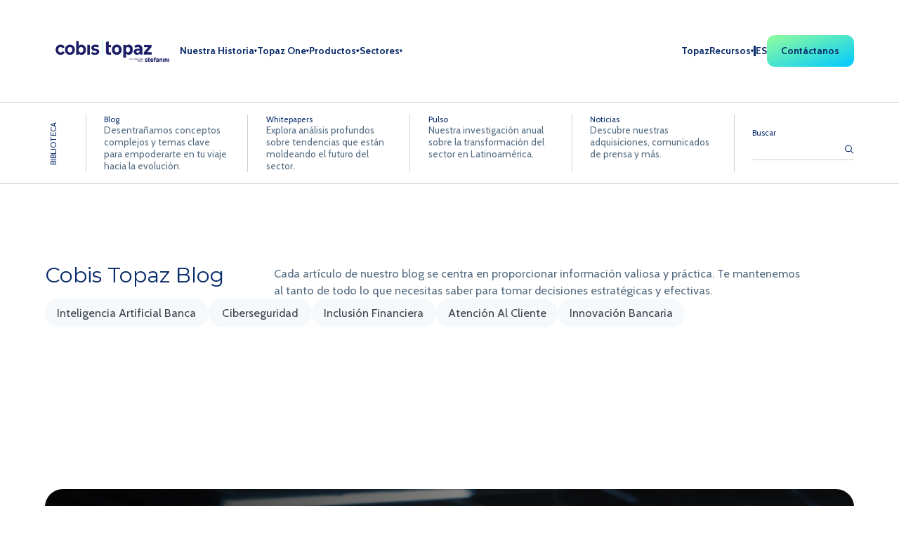

--- FILE ---
content_type: text/html;charset=utf-8
request_url: https://blog.cobistopaz.com/es/blog/archive/2015/10
body_size: 12906
content:
<!doctype html><html data-wf-page="66473922747911b8d24a8d98" data-wf-site="65e0f89df86da5c7a8f99076" lang="es"><head>
    <meta charset="utf-8">
    <link rel="shortcut icon" href="https://blog.cobistopaz.com/hubfs/Isotipo-topaz-color-1.png">
    <title>Blogs del sector financiero | Cobis Topaz</title>
    
    <meta name="description" content="Desciframos conceptos complejos, temas clave y tendencias para facilitar la evolución financiera de tu negocio.">
    
    <meta property="og:title" content="Blogs del sector financiero | Cobis Topaz">
    <meta property="og:description" content="Desciframos conceptos complejos, temas clave y tendencias para facilitar la evolución financiera de tu negocio.">
    <meta property="og:url" content="https://blog.cobistopaz.com/es/blog/archive/2015/10">

    <meta name="viewport" content="width=device-width, initial-scale=1">

    
    <meta property="og:description" content="Desciframos conceptos complejos, temas clave y tendencias para facilitar la evolución financiera de tu negocio.">
    <meta property="og:title" content="Blogs del sector financiero | Cobis Topaz">
    <meta name="twitter:description" content="Desciframos conceptos complejos, temas clave y tendencias para facilitar la evolución financiera de tu negocio.">
    <meta name="twitter:title" content="Blogs del sector financiero | Cobis Topaz">

    

    
    <style>
a.cta_button{-moz-box-sizing:content-box !important;-webkit-box-sizing:content-box !important;box-sizing:content-box !important;vertical-align:middle}.hs-breadcrumb-menu{list-style-type:none;margin:0px 0px 0px 0px;padding:0px 0px 0px 0px}.hs-breadcrumb-menu-item{float:left;padding:10px 0px 10px 10px}.hs-breadcrumb-menu-divider:before{content:'›';padding-left:10px}.hs-featured-image-link{border:0}.hs-featured-image{float:right;margin:0 0 20px 20px;max-width:50%}@media (max-width: 568px){.hs-featured-image{float:none;margin:0;width:100%;max-width:100%}}.hs-screen-reader-text{clip:rect(1px, 1px, 1px, 1px);height:1px;overflow:hidden;position:absolute !important;width:1px}
</style>

<link rel="stylesheet" href="https://blog.cobistopaz.com/hubfs/hub_generated/module_assets/1/180528479088/1742103792316/module_Global_ELA_-_Navbar_-_New.min.css">
<link rel="stylesheet" href="https://blog.cobistopaz.com/hubfs/hub_generated/module_assets/1/170630696064/1742103778447/module_Blog_-_NavBar.min.css">

<style>
.blog-navbar__primary-link::after{
  content: 'VER TODO';
}

.blog-navbar.blog-navbar-module-1{
  background-color: #ffffff;
  border-top: 1px solid #CFCFCF;
  border-bottom: 1px solid #CFCFCF;
}



.blog-navbar-module-1 .blog-navbar__primary-link, .blog-navbar-module-1 .ovo-text-2, .blog-navbar-module-1 .ovo-text-4,
.blog-navbar-module-1 .blog-navbar__primary-link:hover::after { 
  color: #092b6a; 
}
.blog-navbar-module-1 .blog-navbar__primary-link:hover{
    color: transparent;
}
.blog-navbar-module-1 .ovo-text-3{ 
  color: #546b81; 
}

.blog-navbar-module-1 .blog-navbar__link-separator{ 
  background-color: #CFCFCF; 
}

.blog-navbar-module-1 .blog-navbar__link.current div, .blog-navbar-module-1 .blog-navbar__primary-link-current{ 
  background-color: #092B6A; 
}
.blog-navbar-module-1  input{
  background-color: #ffffff;
  border-bottom: 1px solid #CFCFCF;
}
</style>

<link rel="stylesheet" href="https://blog.cobistopaz.com/hubfs/hub_generated/module_assets/1/170813599398/1742498870135/module_FRE_-_List_posts.min.css">

  <style>
    .widget_1719173545699 { 
      background-color:#ffffff; 
    }

    .widget_1719173545699 .fre-heading-1 {
     color: #092B6A
    }

    .widget_1719173545699 .fre-paragraph-1 {
      color: #546B81
    }

    .widget_1719173545699 .fes-button-1 span:last-child{
      color : #3c444c
    }

    .widget_1719173545699 .fes-button-1 {
      background-color : #F6F9FC
    }

    .widget_1719173545699 .fes-button-1-1 {
      background:linear-gradient(to right, rgba(146, 254, 157, 1), rgba(0, 201, 255, 1));
      
    }

    .widget_1719173545699 .fes-button-1-1 span:last-child{
      color: #092B6A;
    }


    .widget_1719173545699 .kat-text-2{
      color : #546B81
    }

    .widget_1719173545699 .kat-text-3{
      color : #092b6a
    }

  </style>
  
<link rel="stylesheet" href="https://blog.cobistopaz.com/hubfs/hub_generated/module_assets/1/169750253461/1742103773608/module_Global_EXI_-_Form.min.css">
<!-- Editor Styles -->
<style id="hs_editor_style" type="text/css">
.blog-navbar-row-0-force-full-width-section > .row-fluid {
  max-width: none !important;
}
/* HubSpot Styles (default) */
.blog-navbar-row-0-padding {
  padding-top: 0px !important;
  padding-bottom: 0px !important;
  padding-left: 0px !important;
  padding-right: 0px !important;
}
</style>
    

    
<!--  Added by GoogleAnalytics4 integration -->
<script nonce="CTJ27Ky1e38D6RJkHMfR/A==">
var _hsp = window._hsp = window._hsp || [];
window.dataLayer = window.dataLayer || [];
function gtag(){dataLayer.push(arguments);}

var useGoogleConsentModeV2 = true;
var waitForUpdateMillis = 1000;


if (!window._hsGoogleConsentRunOnce) {
  window._hsGoogleConsentRunOnce = true;

  gtag('consent', 'default', {
    'ad_storage': 'denied',
    'analytics_storage': 'denied',
    'ad_user_data': 'denied',
    'ad_personalization': 'denied',
    'wait_for_update': waitForUpdateMillis
  });

  if (useGoogleConsentModeV2) {
    _hsp.push(['useGoogleConsentModeV2'])
  } else {
    _hsp.push(['addPrivacyConsentListener', function(consent){
      var hasAnalyticsConsent = consent && (consent.allowed || (consent.categories && consent.categories.analytics));
      var hasAdsConsent = consent && (consent.allowed || (consent.categories && consent.categories.advertisement));

      gtag('consent', 'update', {
        'ad_storage': hasAdsConsent ? 'granted' : 'denied',
        'analytics_storage': hasAnalyticsConsent ? 'granted' : 'denied',
        'ad_user_data': hasAdsConsent ? 'granted' : 'denied',
        'ad_personalization': hasAdsConsent ? 'granted' : 'denied'
      });
    }]);
  }
}

gtag('js', new Date());
gtag('set', 'developer_id.dZTQ1Zm', true);
gtag('config', 'G-PX0F7DD4B8');
</script>
<script async src="https://www.googletagmanager.com/gtag/js?id=G-PX0F7DD4B8" nonce="CTJ27Ky1e38D6RJkHMfR/A=="></script>

<!-- /Added by GoogleAnalytics4 integration -->

<!--  Added by GoogleTagManager integration -->
<script nonce="CTJ27Ky1e38D6RJkHMfR/A==">
var _hsp = window._hsp = window._hsp || [];
window.dataLayer = window.dataLayer || [];
function gtag(){dataLayer.push(arguments);}

var useGoogleConsentModeV2 = true;
var waitForUpdateMillis = 1000;



var hsLoadGtm = function loadGtm() {
    if(window._hsGtmLoadOnce) {
      return;
    }

    if (useGoogleConsentModeV2) {

      gtag('set','developer_id.dZTQ1Zm',true);

      gtag('consent', 'default', {
      'ad_storage': 'denied',
      'analytics_storage': 'denied',
      'ad_user_data': 'denied',
      'ad_personalization': 'denied',
      'wait_for_update': waitForUpdateMillis
      });

      _hsp.push(['useGoogleConsentModeV2'])
    }

    (function(w,d,s,l,i){w[l]=w[l]||[];w[l].push({'gtm.start':
    new Date().getTime(),event:'gtm.js'});var f=d.getElementsByTagName(s)[0],
    j=d.createElement(s),dl=l!='dataLayer'?'&l='+l:'';j.async=true;j.src=
    'https://www.googletagmanager.com/gtm.js?id='+i+dl;f.parentNode.insertBefore(j,f);
    })(window,document,'script','dataLayer','GTM-T66M24B');

    window._hsGtmLoadOnce = true;
};

_hsp.push(['addPrivacyConsentListener', function(consent){
  if(consent.allowed || (consent.categories && consent.categories.analytics)){
    hsLoadGtm();
  }
}]);

</script>

<!-- /Added by GoogleTagManager integration -->


<style>
    .af-event-hero:before{
        background: none !important;
    }
    .btn-register{
        background: #2ea5cb !important;
    }
   /*.row-number-7, .row-number-6{
        display: none;
    }*/
    .af-event-form .hs-button.primary, .af-event-form input[type="submit"], .af-event-form input[type="button"]{
        background: #2ea5cb !important;
    }
    .af-event-hero .hero-container{
        margin-top: -250px !important;
    }
    .af-event-hero .hero-container .event-time-location-container{
        margin: -40px 0 70px !important;
    }
    .footer-container-wrapper{
        display: none;
    }
    .span6.widget-span.widget-type-linked_image {
        display: none;
    }
    .span6.widget-span.widget-type-rich_text {
        width: 100%;
    }
    .af-event-hero .hero-container .event-time-location-container .event-date .calendar-icon{
        background: url(https://blog.cobistopaz.com/hubfs/calendar.png) 0 0 no-repeat !important;
        -webkit-background-size: cover;
        -moz-background-size: cover;
        -o-background-size: cover;
        background-size: cover;
    }
    .af-event-hero .hero-container .event-time-location-container .event-location .pinpoint-icon{
        background: url(https://blog.cobistopaz.com/hubfs/map.png) 100% 0 no-repeat !important;
        -webkit-background-size: contain;
        -moz-background-size: contain;
        -o-background-size: contain;
        background-size: contain;
    }
</style>
<script src="https://d3e54v103j8qbb.cloudfront.net/js/jquery-3.5.1.min.dc5e7f18c8.js?site=63ce4279f329ee7d752b1077" type="text/javascript" integrity="sha256-9/aliU8dGd2tb6OSsuzixeV4y/faTqgFtohetphbbj0=" crossorigin="anonymous" nonce="CTJ27Ky1e38D6RJkHMfR/A=="></script>


<!-- Google Tag Manager -->
<script nonce="CTJ27Ky1e38D6RJkHMfR/A==">(function(w,d,s,l,i){w[l]=w[l]||[];w[l].push({'gtm.start':
new Date().getTime(),event:'gtm.js'});var f=d.getElementsByTagName(s)[0],
j=d.createElement(s),dl=l!='dataLayer'?'&l='+l:'';j.async=true;j.src=
'https://www.googletagmanager.com/gtm.js?id='+i+dl;f.parentNode.insertBefore(j,f);
})(window,document,'script','dataLayer','GTM-K9RNGL9P');</script>
<!-- End Google Tag Manager -->

<script type="text/javascript" nonce="CTJ27Ky1e38D6RJkHMfR/A==">
  window.addEventListener("message", function(event) {
    if(event.data.type === 'hsFormCallback' && event.data.eventName === 'onFormSubmitted') {
      window.dataLayer.push({
        'event': 'hubspot-form-success',
        'hs-form-guid': event.data.id,
        'hs-form-email' : event.data.email.value,
        'currentUrl' : window.location.href
      });
    }
  });
</script>

<script type="text/javascript" asick nonce="CTJ27Ky1e38D6RJkHMfR/A==">     (function(c,l,a,r,i,t,y){         c[a]=c[a]||function(){(c[a].q=c[a].q||[]).push(arguments)};         t=l.createElement(r);t.async=1;t.src="https://www.clarity.ms/tag/"+i;         y=l.getElementsByTagName(r)[0];y.parentNode.insertBefore(t,y);     })(window, document, "clarity", "script", "rjgxipwrl2"); </script>
<meta property="og:url" content="https://blog.cobistopaz.com/es/blog/archive/2015/10">
<meta property="og:type" content="blog">
<meta name="twitter:card" content="summary">
<link rel="alternate" type="application/rss+xml" href="https://blog.cobistopaz.com/es/blog/rss.xml">
<meta name="twitter:domain" content="blog.cobistopaz.com">
<script src="//platform.linkedin.com/in.js" type="text/javascript" nonce="CTJ27Ky1e38D6RJkHMfR/A==">
    lang: es_ES
</script>

<meta http-equiv="content-language" content="es">






<link rel="canonical" href="https://blog.cobistopaz.com/es/blog/archive/2015/10">
    
    <link href="https://blog.cobistopaz.com/hubfs/hub_generated/template_assets/1/167725035378/1765992667057/template_normalize.min.css" rel="stylesheet" type="text/css">
    <link href="https://blog.cobistopaz.com/hubfs/hub_generated/template_assets/1/167720723253/1765992668961/template_webflow.min.css" rel="stylesheet" type="text/css">
    <link href="https://blog.cobistopaz.com/hubfs/hub_generated/template_assets/1/167725900427/1765992668406/template_main-modules-quo.min.css" rel="stylesheet" type="text/css">
    <link href="https://blog.cobistopaz.com/hubfs/hub_generated/template_assets/1/170929798932/1765992665682/template_styles.min.css" rel="stylesheet" type="text/css">
    <link href="https://blog.cobistopaz.com/hubfs/hub_generated/template_assets/1/171089274443/1765992662565/template_system.min.css" rel="stylesheet" type="text/css">
    <link href="https://blog.cobistopaz.com/hubfs/hub_generated/template_assets/1/171095909204/1765992667278/template_custom.min.css" rel="stylesheet" type="text/css">

    
    <link href="https://fonts.googleapis.com" rel="preconnect">
    <link href="https://fonts.gstatic.com" rel="preconnect" crossorigin="anonymous">
    <script src="https://ajax.googleapis.com/ajax/libs/webfont/1.6.26/webfont.js" type="text/javascript" nonce="CTJ27Ky1e38D6RJkHMfR/A=="></script>
    <script type="text/javascript" nonce="CTJ27Ky1e38D6RJkHMfR/A==">WebFont.load({  google: {    families: ["Montserrat:100,100italic,200,200italic,300,300italic,400,400italic,500,500italic,600,600italic,700,700italic,800,800italic,900,900italic","Inter:100,200,300,regular,500,600,700,800,900","Cabin:regular,500,600,700"]  }});</script>
    <script type="text/javascript" nonce="CTJ27Ky1e38D6RJkHMfR/A==">!function(o,c){var n=c.documentElement,t=" w-mod-";n.className+=t+"js",("ontouchstart"in o||o.DocumentTouch&&c instanceof DocumentTouch)&&(n.className+=t+"touch")}(window,document);</script>
    <link href="images/favicon.ico" rel="shortcut icon" type="image/x-icon">
    <link href="images/webclip.png" rel="apple-touch-icon">
<!--     <script src="https://d3e54v103j8qbb.cloudfront.net/js/jquery-3.5.1.min.dc5e7f18c8.js?site=63ce4279f329ee7d752b1077" type="text/javascript" integrity="sha256-9/aliU8dGd2tb6OSsuzixeV4y/faTqgFtohetphbbj0=" crossorigin="anonymous"></script> -->


  <meta name="generator" content="HubSpot"></head>
  <body class="  hs-content-id-70176426532 hs-blog-listing hs-blog-id-70176426531">
<!--  Added by GoogleTagManager integration -->
<noscript><iframe src="https://www.googletagmanager.com/ns.html?id=GTM-T66M24B" height="0" width="0" style="display:none;visibility:hidden"></iframe></noscript>

<!-- /Added by GoogleTagManager integration -->

      <div id="hs_cos_wrapper_module_172840232976419" class="hs_cos_wrapper hs_cos_wrapper_widget hs_cos_wrapper_type_module" style="" data-hs-cos-general-type="widget" data-hs-cos-type="module"></div>
      
        <div id="hs_cos_wrapper_module_17284865716671" class="hs_cos_wrapper hs_cos_wrapper_widget hs_cos_wrapper_type_module" style="" data-hs-cos-general-type="widget" data-hs-cos-type="module">



<style>
  .ela-text-1, .ela-link-1{
    color: #092B6A
  }
  .ela-icon-2{
    background-color: #092B6A  
  }
</style>




<style>
  @media screen and (max-width: 767px) {
      .ela-text-1, .ela-link-1 {
          color: var(--white);
          font-size: 1.3em;
      }
  }
</style>





<div class="ela-section-navbar-1 ">
  <section class="ela-section-nav-1">
    <div class="ela-container-1">
      <div class="ela-wrap-1">
        <div class="ela-wrap-2">
          <div class="ela-wrap-4">
            <!-- Start desktop logo -->
            
            
            <a class="ela-link-block-1 w-inline-block" href="https://www.cobistopaz.com">
              
              
              
              
              
              
              <img class="ela-logo-1" src="https://blog.cobistopaz.com/hubfs/Cobis-Topaz-azul-stefanini-1.png" alt="Cobis-Topaz-azul-stefanini-1" loading="">
              
            </a>
            <!-- End desktop logo -->
          </div>
          <!-- Start  desktop left menu area -->
          <div class="ela-wrap-5">
          
            
  
  

  

  
  
  
    
      
        <div data-hover="false" data-delay="0" class="ela-drop-down-1 w-dropdown">
          <div class="ela-toggle-1 w-dropdown-toggle">
            <a href="#" class="ela-link-block-2 w-inline-block">
              <div class="ela-text-1">Nuestra Historia</div>
              <img src="https://blog.cobistopaz.com/hubfs/Polygon%201-1.svg" loading="eager" alt="Dropdown icon" class="ela-icon-1">
            </a>
          </div>
          
            <nav class="ela-list-1 ela-list-3 w-dropdown-list">
              <div class="ela-wrap-6">
                <div class="ela-wrap-7">
                
                  <a href="https://www.cobistopaz.com/es/nosotros" class="ela-link-2"> 
                  
                    Quiénes Somos
                  </a>
                
                  <a href="https://cobistopaz.gupy.io/" class="ela-link-2" target="_blank" rel="noopener"> 
                  
                    Camino profesional
                  </a>
                
                  <a href="https://stefanini.com/es" class="ela-link-2" target="_blank" rel="noopener"> 
                  
                    Grupo Stefanini
                  </a>
                
                </div>
              </div>
            </nav>
          
        </div>
      
  
  
    
      
        <div data-hover="false" data-delay="0" class="ela-drop-down-1 w-dropdown">
          <div class="ela-toggle-1 w-dropdown-toggle">
            <a href="#" class="ela-link-block-2 w-inline-block">
              <div class="ela-text-1">Topaz One</div>
              <img src="https://blog.cobistopaz.com/hubfs/Polygon%201-1.svg" loading="eager" alt="Dropdown icon" class="ela-icon-1">
            </a>
          </div>
          
            <nav class="ela-list-1 ela-list-3 w-dropdown-list">
              <div class="ela-wrap-6">
                <div class="ela-wrap-7">
                
                  <a href="https://www.cobistopaz.com/es/topaz-one/financialcore" class="ela-link-2"> 
                  
                    FinancialCore
                  </a>
                
                  <a href="https://www.cobistopaz.com/es/topaz-one/secure-journey" class="ela-link-2"> 
                  
                    Secure Journey
                  </a>
                
                  <a href="https://www.cobistopaz.com/es/topaz-one/finchannels" class="ela-link-2"> 
                  
                    FinChannels
                  </a>
                
                  <a href="https://www.cobistopaz.com/es/topaz-one/finxperience" class="ela-link-2"> 
                  
                    FinXperience
                  </a>
                
                  <a href="https://www.cobistopaz.com/es/topaz-one/techpay" class="ela-link-2"> 
                  
                    TechPay
                  </a>
                
                  <a href="https://www.cobistopaz.com/es/topaz-one/techinvest" class="ela-link-2"> 
                  
                    TechInvest
                  </a>
                
                  <a href="https://www.cobistopaz.com/es/topaz-one/finorigination" class="ela-link-2"> 
                  
                    FinOrigination
                  </a>
                
                </div>
              </div>
            </nav>
          
        </div>
      
  
  
    
      
        <div data-hover="false" data-delay="0" class="ela-drop-down-1 w-dropdown">
          <div class="ela-toggle-1 w-dropdown-toggle">
            <a href="#" class="ela-link-block-2 w-inline-block">
              <div class="ela-text-1">Productos</div>
              <img src="https://blog.cobistopaz.com/hubfs/Polygon%201-1.svg" loading="eager" alt="Dropdown icon" class="ela-icon-1">
            </a>
          </div>
          
            <nav class="ela-list-1 ela-list-3 w-dropdown-list">
              <div class="ela-wrap-6">
                <div class="ela-wrap-7">
                
                  <a href="https://www.cobistopaz.com/es/topaz-one/financialcore" class="ela-link-2"> 
                  
                    Core Banking
                  </a>
                
                  <a href="https://www.cobistopaz.com/es/topaz-one/finchannels" class="ela-link-2"> 
                  
                    Canales digitales y físicos
                  </a>
                
                  <a href="https://www.cobistopaz.com/es/topaz-one/secure-journey" class="ela-link-2"> 
                  
                    Prevención y combate al fraude y prevención al lavado de activos
                  </a>
                
                  <a href="https://www.cobistopaz.com/es/topaz-one/finxperience" class="ela-link-2"> 
                  
                    Rentabilización y fidelización
                  </a>
                
                  <a href="https://www.cobistopaz.com/es/topaz-one/finxperience" class="ela-link-2"> 
                  
                    Open Finance
                  </a>
                
                  <a href="https://www.cobistopaz.com/es/topaz-one/finorigination" class="ela-link-2"> 
                  
                    Originación y onboarding
                  </a>
                
                  <a href="https://www.cobistopaz.com/es/topaz-one/techpay" class="ela-link-2"> 
                  
                    Pagos
                  </a>
                
                </div>
              </div>
            </nav>
          
        </div>
      
  
  
    
      
        <div data-hover="false" data-delay="0" class="ela-drop-down-1 w-dropdown">
          <div class="ela-toggle-1 w-dropdown-toggle">
            <a href="#" class="ela-link-block-2 w-inline-block">
              <div class="ela-text-1">Sectores</div>
              <img src="https://blog.cobistopaz.com/hubfs/Polygon%201-1.svg" loading="eager" alt="Dropdown icon" class="ela-icon-1">
            </a>
          </div>
          
            <nav class="ela-list-1 ela-list-3 w-dropdown-list">
              <div class="ela-wrap-6">
                <div class="ela-wrap-7">
                
                  <a href="https://www.cobistopaz.com/es/sectores/bancos" class="ela-link-2"> 
                  
                    Bancos
                  </a>
                
                  <a href="https://www.cobistopaz.com/es/sectores/microfinancieras-cooperativas" class="ela-link-2"> 
                  
                    Microfinancieras y cooperativas
                  </a>
                
                  <a href="https://www.cobistopaz.com/es/sectores/fintech" class="ela-link-2"> 
                  
                    Fintech
                  </a>
                
                  <a href="https://www.cobistopaz.com/es/sectores/minoristas-utilidades-telcos" class="ela-link-2"> 
                  
                    Minorista, utilidades y telcos
                  </a>
                
                </div>
              </div>
            </nav>
          
        </div>
      
  
  

          </div>

          <!-- End desktop left menu area -->
        </div>

        <div class="ela-wrap-3">
          <!-- Start right menu area -->
          <div class="ela-decor-1">
            
            
  
  

  

  
  
  
    
      
        <a class="ela-link-block-2 w-inline-block" href="https://www.topazevolution.com/"> 
          <div class="ela-link-1">Topaz</div>
        </a>
      
  
  
    
      
        <div data-hover="false" data-delay="0" class="ela-drop-down-1 w-dropdown">
          <div class="ela-toggle-1 w-dropdown-toggle">
            <a href="#" class="ela-link-block-2 w-inline-block">
              <div class="ela-text-1">Recursos</div>
              <img src="https://blog.cobistopaz.com/hubfs/Polygon%201-1.svg" loading="eager" alt="Dropdown icon" class="ela-icon-1">
            </a>
          </div>
          
            <nav class="ela-list-1 ela-list-3 w-dropdown-list">
              <div class="ela-wrap-6">
                <div class="ela-wrap-7">
                
                  <a href="https://www.cobistopaz.com/es/biblioteca-de-contenidos" class="ela-link-2"> 
                  
                    Biblioteca de contenidos
                  </a>
                
                  <a href="https://explore.cobistopaz.com/es/eventos" class="ela-link-2"> 
                  
                    Eventos
                  </a>
                
                </div>
              </div>
            </nav>
          
        </div>
      
  
  

            





  <div class="ela-icon-2"></div>
  

  <div data-hover="false" data-delay="0" class="ela-drop-down-1 w-dropdown">
    <div class="ela-toggle-1 w-dropdown-toggle">
      <a href="#" class="ela-link-block-2 w-inline-block  ela-locale       ">
        <div class="ela-text-1 ela-text-upper">es</div>
        
      </a>
    </div>
    
  </div>

 


          </div>
          <!-- End right menu area -->

          <!-- Start button -->
          
          
          <a style="background: linear-gradient(to bottom right, rgba(146, 254, 157, 1), rgba(0, 201, 255, 1)); color: rgba(9, 43, 106, 1); " class="ela-button-1 w-button" href="https://www.cobistopaz.com/es/contactanos">
            Contáctanos
          </a>
          <!-- End button -->

        </div>
        <div class="ela-wrap-8"><img src="https://blog.cobistopaz.com/hubfs/Group%201980-1.svg" loading="eager" data-w-id="9c214153-c36d-3324-6f6a-55e3aa86cfcd" alt="" class="ela-icon-3"></div>
      </div>
    </div>
  </section>
  <div class="ray-section-menu-1">
    <section class="ela-section-nav-menu-1">
      <div class="ela-container-1">
        <div class="ela-wrap-1">
          <div class="ela-wrap-2">
            <div class="ela-wrap-4">

              <!-- Start mobile logo -->

              
              
              <a class="ela-link-block-1 w-inline-block" href="https://www.cobistopaz.com">
                
                
                
                
                
                
                <img class="ela-logo-1" src="https://blog.cobistopaz.com/hubfs/Cobis-Topaz-azul-stefanini-1.png" alt="Cobis-Topaz-azul-stefanini-1" loading="">
                
              </a>

              <!-- End mobile logo -->
            </div>
          </div>

          <div class="ela-wrap-8">
            <img src="https://blog.cobistopaz.com/hubfs/Group%201981-1.svg" loading="eager" data-w-id="9c214153-c36d-3324-6f6a-55e3aa86d027" alt="" class="ela-icon-3">
          </div>

        </div>
      </div>
    </section>
    <div class="ray-wrap-menu-1">
      <!-- Start mobile menu links -->
      <div class="ray-wrap-1">

        <!-- START FIRST GROUP OF MOBILE LINKS RELATING TO THE LEFT GROUP ON DESKTOP -->
        
        
  
  

  
    
  

  
  
  
    
      
        <div data-hover="false" data-delay="0" class="ela-drop-down-1 w-dropdown">
          <div class="ela-toggle-1 w-dropdown-toggle">
            <a href="#" class="ela-link-block-2 w-inline-block">
              <div class="ela-text-1">Nuestra Historia</div>
              <img src="https://blog.cobistopaz.com/hubfs/Polygon%201.svg" loading="eager" alt="Dropdown icon" class="ela-icon-1">
            </a>
          </div>
          
            <nav class="ela-list-1 ela-list-3 w-dropdown-list">
              <div class="ela-wrap-6">
                <div class="ela-wrap-7">
                
                  <a href="https://www.cobistopaz.com/es/nosotros" class="ela-link-2"> 
                  
                    Quiénes Somos
                  </a>
                
                  <a href="https://cobistopaz.gupy.io/" class="ela-link-2" target="_blank" rel="noopener"> 
                  
                    Camino profesional
                  </a>
                
                  <a href="https://stefanini.com/es" class="ela-link-2" target="_blank" rel="noopener"> 
                  
                    Grupo Stefanini
                  </a>
                
                </div>
              </div>
            </nav>
          
        </div>
      
  
  
    
      
        <div data-hover="false" data-delay="0" class="ela-drop-down-1 w-dropdown">
          <div class="ela-toggle-1 w-dropdown-toggle">
            <a href="#" class="ela-link-block-2 w-inline-block">
              <div class="ela-text-1">Topaz One</div>
              <img src="https://blog.cobistopaz.com/hubfs/Polygon%201.svg" loading="eager" alt="Dropdown icon" class="ela-icon-1">
            </a>
          </div>
          
            <nav class="ela-list-1 ela-list-3 w-dropdown-list">
              <div class="ela-wrap-6">
                <div class="ela-wrap-7">
                
                  <a href="https://www.cobistopaz.com/es/topaz-one/financialcore" class="ela-link-2"> 
                  
                    FinancialCore
                  </a>
                
                  <a href="https://www.cobistopaz.com/es/topaz-one/secure-journey" class="ela-link-2"> 
                  
                    Secure Journey
                  </a>
                
                  <a href="https://www.cobistopaz.com/es/topaz-one/finchannels" class="ela-link-2"> 
                  
                    FinChannels
                  </a>
                
                  <a href="https://www.cobistopaz.com/es/topaz-one/finxperience" class="ela-link-2"> 
                  
                    FinXperience
                  </a>
                
                  <a href="https://www.cobistopaz.com/es/topaz-one/techpay" class="ela-link-2"> 
                  
                    TechPay
                  </a>
                
                  <a href="https://www.cobistopaz.com/es/topaz-one/techinvest" class="ela-link-2"> 
                  
                    TechInvest
                  </a>
                
                  <a href="https://www.cobistopaz.com/es/topaz-one/finorigination" class="ela-link-2"> 
                  
                    FinOrigination
                  </a>
                
                </div>
              </div>
            </nav>
          
        </div>
      
  
  
    
      
        <div data-hover="false" data-delay="0" class="ela-drop-down-1 w-dropdown">
          <div class="ela-toggle-1 w-dropdown-toggle">
            <a href="#" class="ela-link-block-2 w-inline-block">
              <div class="ela-text-1">Productos</div>
              <img src="https://blog.cobistopaz.com/hubfs/Polygon%201.svg" loading="eager" alt="Dropdown icon" class="ela-icon-1">
            </a>
          </div>
          
            <nav class="ela-list-1 ela-list-3 w-dropdown-list">
              <div class="ela-wrap-6">
                <div class="ela-wrap-7">
                
                  <a href="https://www.cobistopaz.com/es/topaz-one/financialcore" class="ela-link-2"> 
                  
                    Core Banking
                  </a>
                
                  <a href="https://www.cobistopaz.com/es/topaz-one/finchannels" class="ela-link-2"> 
                  
                    Canales digitales y físicos
                  </a>
                
                  <a href="https://www.cobistopaz.com/es/topaz-one/secure-journey" class="ela-link-2"> 
                  
                    Prevención y combate al fraude y prevención al lavado de activos
                  </a>
                
                  <a href="https://www.cobistopaz.com/es/topaz-one/finxperience" class="ela-link-2"> 
                  
                    Rentabilización y fidelización
                  </a>
                
                  <a href="https://www.cobistopaz.com/es/topaz-one/finxperience" class="ela-link-2"> 
                  
                    Open Finance
                  </a>
                
                  <a href="https://www.cobistopaz.com/es/topaz-one/finorigination" class="ela-link-2"> 
                  
                    Originación y onboarding
                  </a>
                
                  <a href="https://www.cobistopaz.com/es/topaz-one/techpay" class="ela-link-2"> 
                  
                    Pagos
                  </a>
                
                </div>
              </div>
            </nav>
          
        </div>
      
  
  
    
      
        <div data-hover="false" data-delay="0" class="ela-drop-down-1 w-dropdown">
          <div class="ela-toggle-1 w-dropdown-toggle">
            <a href="#" class="ela-link-block-2 w-inline-block">
              <div class="ela-text-1">Sectores</div>
              <img src="https://blog.cobistopaz.com/hubfs/Polygon%201.svg" loading="eager" alt="Dropdown icon" class="ela-icon-1">
            </a>
          </div>
          
            <nav class="ela-list-1 ela-list-3 w-dropdown-list">
              <div class="ela-wrap-6">
                <div class="ela-wrap-7">
                
                  <a href="https://www.cobistopaz.com/es/sectores/bancos" class="ela-link-2"> 
                  
                    Bancos
                  </a>
                
                  <a href="https://www.cobistopaz.com/es/sectores/microfinancieras-cooperativas" class="ela-link-2"> 
                  
                    Microfinancieras y cooperativas
                  </a>
                
                  <a href="https://www.cobistopaz.com/es/sectores/fintech" class="ela-link-2"> 
                  
                    Fintech
                  </a>
                
                  <a href="https://www.cobistopaz.com/es/sectores/minoristas-utilidades-telcos" class="ela-link-2"> 
                  
                    Minorista, utilidades y telcos
                  </a>
                
                </div>
              </div>
            </nav>
          
        </div>
      
  
  


        <!-- START 2nd GROUP OF MOBILE LINKS RELATING TO THE RIGHT GROUP ON DESKTOP -->
        
        
  
  

  
    
  

  
  
  
    
      
        <a class="ela-link-block-2 w-inline-block" href="https://www.topazevolution.com/"> 
          <div class="ela-link-1">Topaz</div>
        </a>
      
  
  
    
      
        <div data-hover="false" data-delay="0" class="ela-drop-down-1 w-dropdown">
          <div class="ela-toggle-1 w-dropdown-toggle">
            <a href="#" class="ela-link-block-2 w-inline-block">
              <div class="ela-text-1">Recursos</div>
              <img src="https://blog.cobistopaz.com/hubfs/Polygon%201.svg" loading="eager" alt="Dropdown icon" class="ela-icon-1">
            </a>
          </div>
          
            <nav class="ela-list-1 ela-list-3 w-dropdown-list">
              <div class="ela-wrap-6">
                <div class="ela-wrap-7">
                
                  <a href="https://www.cobistopaz.com/es/biblioteca-de-contenidos" class="ela-link-2"> 
                  
                    Biblioteca de contenidos
                  </a>
                
                  <a href="https://explore.cobistopaz.com/es/eventos" class="ela-link-2"> 
                  
                    Eventos
                  </a>
                
                </div>
              </div>
            </nav>
          
        </div>
      
  
  

        







  <div class="ela-icon-2"></div>
  

  <div data-hover="false" data-delay="0" class="ela-drop-down-1 w-dropdown">
    <div class="ela-toggle-1 w-dropdown-toggle">
      <a href="#" class="ela-link-block-2 w-inline-block  ela-locale       ">
        <div class="ela-text-1 ela-text-upper">es</div>
        
      </a>
    </div>
    
  </div>

 



      </div>
      <!-- End mobile menu links -->
      <!-- Start 2nd group of mobile links -->

      <div class="ray-wrap-2">
        <!-- Start mobile button -->
        
        
        <a class="ela-button-menu-2 w-button" href="https://www.cobistopaz.com/es/contactanos">
          Contáctanos
        </a> <!-- End mobile button -->

      </div>
    </div>
  </div>
</div></div>
      

      

      <main id="main-content" class="body-container-wrapper">
        

  <div data-global-resource-path="ct_theme_by_quo/templates/Cobis Topaz Blogs/Cobis Topaz Biblioteca/partials/navbar.html"><!-- Begin partial -->
<section>
  <div class="container-fluid">
<div class="row-fluid-wrapper">
<div class="row-fluid">
<div class="span12 widget-span widget-type-cell " style="" data-widget-type="cell" data-x="0" data-w="12">

<div class="row-fluid-wrapper row-depth-1 row-number-1 blog-navbar-row-0-padding dnd-section blog-navbar-row-0-force-full-width-section">
<div class="row-fluid ">
<div class="span12 widget-span widget-type-custom_widget dnd-module" style="" data-widget-type="custom_widget" data-x="0" data-w="12">
<div id="hs_cos_wrapper_blog-navbar-module-1" class="hs_cos_wrapper hs_cos_wrapper_widget hs_cos_wrapper_type_module" style="" data-hs-cos-general-type="widget" data-hs-cos-type="module">
<div class="blog-navbar blog-navbar-module-1">
    <div class="ela-container-1">
      <div class="blog-navbar__wrapper">
        
        
        
        <a href="https://www.cobistopaz.com/es/biblioteca-de-contenidos" class="blog-navbar__primary-link ">
          <span>Biblioteca</span>
        </a>
        <div class="blog-navbar__primary-link-current"></div>
        <div class="blog-navbar__links ">
          <div class="blog-navbar__links-wrapper ">
            <a href="https://www.cobistopaz.com/es/biblioteca-de-contenidos" class="blog-navbar__link ">
              <span class="ovo-text-2">Biblioteca</span>
              <div></div>
            </a>
            <div class="blog-navbar__link-separator"></div>
            
            
              
              
              <a href="https://blog.cobistopaz.com/es/blog" class="blog-navbar__link ">
                <span class="ovo-text-2">Blog</span>
                <p class="ovo-text-3"> Desentrañamos conceptos complejos y temas clave para empoderarte en tu viaje hacia la evolución.</p>
                <div></div>
              </a>
              <div class="blog-navbar__link-separator"></div>
            
              
              
              <a href="https://explore.cobistopaz.com/es/whitepapers" class="blog-navbar__link ">
                <span class="ovo-text-2">Whitepapers</span>
                <p class="ovo-text-3">Explora análisis profundos sobre tendencias que están moldeando el futuro del sector. </p>
                <div></div>
              </a>
              <div class="blog-navbar__link-separator"></div>
            
              
              
              <a href="https://explore.cobistopaz.com/es/pulso" class="blog-navbar__link ">
                <span class="ovo-text-2">Pulso</span>
                <p class="ovo-text-3">Nuestra investigación anual sobre la transformación del sector en Latinoamérica.</p>
                <div></div>
              </a>
              <div class="blog-navbar__link-separator"></div>
            
              
              
              <a href="https://explore.cobistopaz.com/es/noticias" class="blog-navbar__link ">
                <span class="ovo-text-2">Noticias</span>
                <p class="ovo-text-3">Descubre nuestras adquisiciones, comunicados de prensa y más.</p>
                <div></div>
              </a>
              <div class="blog-navbar__link-separator"></div>
            
          </div>
          <form action="/hs-search-results" class="blog-navbar__search-link">
            <span>Buscar</span>
            <input type="text" id="search" name="term" autocomplete="off" aria-label="Search" placeholder="Buscar">
            <input type="hidden" name="type" value="SITE_PAGE">
            <input type="hidden" name="type" value="LANDING_PAGE">
            <input type="hidden" name="type" value="BLOG_POST">
            <input type="hidden" name="type" value="LISTING_PAGE">
            <input type="hidden" name="type" value="KNOWLEDGE_ARTICLE">
            <input type="hidden" name="domain" value="blog.cobistopaz.com">
            <input type="hidden" name="domain" value="explore.cobistopaz.com">
          </form>
        </div>

      </div>
    </div>
  </div></div>

</div><!--end widget-span -->
</div><!--end row-->
</div><!--end row-wrapper -->

</div><!--end widget-span -->
</div>
</div>
</div>

</section>

<!-- End partial --></div>


<div class="container-fluid">
<div class="row-fluid-wrapper">
<div class="row-fluid">
<div class="span12 widget-span widget-type-cell " style="" data-widget-type="cell" data-x="0" data-w="12">

<div class="row-fluid-wrapper row-depth-1 row-number-1 dnd-section">
<div class="row-fluid ">
<div class="span12 widget-span widget-type-cell dnd-column" style="" data-widget-type="cell" data-x="0" data-w="12">

<div class="row-fluid-wrapper row-depth-1 row-number-2 dnd-row">
<div class="row-fluid ">
<div class="span12 widget-span widget-type-custom_widget dnd-module" style="" data-widget-type="custom_widget" data-x="0" data-w="12">
<div id="hs_cos_wrapper_widget_1719173545699" class="hs_cos_wrapper hs_cos_wrapper_widget hs_cos_wrapper_type_module" style="" data-hs-cos-general-type="widget" data-hs-cos-type="module"><section class="">
</section>
<section class="fre-section-1 widget_1719173545699  ">
  

    <div class="fre-container-1">
      <div class="fre-wrap-1">        
        
        <div class="fre-wrap-2">
          <div class="fre-wrap-4">
            <h1 class="fre-heading-1">Cobis Topaz Blog</h1>
            
          </div>
          <div class="fre-wrap-5">
            <div class="fre-paragraph-1">
                Cada artículo de nuestro blog se centra en proporcionar información valiosa y práctica. Te mantenemos al tanto de todo lo que necesitas saber para tomar decisiones estratégicas y efectivas.
            </div>
          </div>
        </div>
        
        
          <div class="fre-wrap-3">
            <div class="fes-decor-1">
              
                  <a role="button" class="fes-button-1 w-button" data-tag="inteligencia artificial banca">
                    <span>Inteligencia Artificial Banca</span>
                    <span>Inteligencia Artificial Banca</span>
                    
                  </a>
              
                  <a role="button" class="fes-button-1 w-button" data-tag="ciberseguridad">
                    <span>Ciberseguridad</span>
                    <span>Ciberseguridad</span>
                    
                  </a>
              
                  <a role="button" class="fes-button-1 w-button" data-tag="inclusión financiera">
                    <span>Inclusión Financiera</span>
                    <span>Inclusión Financiera</span>
                    
                  </a>
              
                  <a role="button" class="fes-button-1 w-button" data-tag="atención al cliente">
                    <span>Atención al cliente</span>
                    <span>Atención al cliente</span>
                    
                  </a>
              
                  <a role="button" class="fes-button-1 w-button" data-tag="innovación bancaria">
                    <span>Innovación Bancaria</span>
                    <span>Innovación Bancaria</span>
                    
                  </a>
              

            </div>
          </div>
        
        
        <div class="fre-grid-1">
            
        </div>
        <div class="fre-load-more">
          <a role="button" class="btn-load-more" id="load-more">Ver más</a>
        </div>
      </div>
    </div>
  </section></div>

</div><!--end widget-span -->
</div><!--end row-->
</div><!--end row-wrapper -->

</div><!--end widget-span -->
</div><!--end row-->
</div><!--end row-wrapper -->

<div class="row-fluid-wrapper row-depth-1 row-number-3 dnd-section">
<div class="row-fluid ">
<div class="span12 widget-span widget-type-cell dnd-column" style="" data-widget-type="cell" data-x="0" data-w="12">

<div class="row-fluid-wrapper row-depth-1 row-number-4 dnd-row">
<div class="row-fluid ">
<div class="span12 widget-span widget-type-custom_widget dnd-module" style="" data-widget-type="custom_widget" data-x="0" data-w="12">
<div id="hs_cos_wrapper_widget_1719179082558" class="hs_cos_wrapper hs_cos_wrapper_widget hs_cos_wrapper_type_module" style="" data-hs-cos-general-type="widget" data-hs-cos-type="module"><style>
  
.hs-input {
  height: 3.5em;
  margin-bottom: 0px;
  padding-top: 1em;
  padding-right: 1em;
  padding-bottom: 1em;
  padding-left: 1em;
  border-top-style: solid;
  border-top-width: 1px;
  border-right-style: solid;
  border-right-width: 1px;
  border-bottom-style: solid;
  border-bottom-width: 1px;
  border-left-style: solid;
  border-left-width: 1px;
  border-color: rgba(224, 224, 224, 1) ;
  border-top-left-radius: 0.5em;
  border-top-right-radius: 0.5em;
  border-bottom-left-radius: 0.5em;
  border-bottom-right-radius: 0.5em;
  color: rgba(9, 43, 106, 1) ;
  font-size: 1.07em;
  line-height: 1.3em;
  font-weight: 400;
  width: 100% !important;
  margin-bottom: 0.7em;
  background-color: rgba(255, 255, 255, 1);
}

.hs-input.hs-fieldtype-textarea  {
  height: 10em ;
  }  
  
  .hs-input::placeholder {
  color: rgba(139, 139, 139, 1);
}

.hs-input:tiny {
  font-size: 1.3em;
}

.hs-input:small {
  font-size: 1.3em;
}


.form-columns-2 {
  max-width: 100% !important;
} 

.form-columns-1 {
  max-width: 100% !important;
} 

.hs-form-field {
  max-width: 100% !important;
} 

.hs-form-field > label {
    display: none !important;
}

.hs-button {
  padding-top: 1.1em;
  padding-right: 2em;
  padding-bottom: 1.1em;
  padding-left: 2em;
  border-top-left-radius: 0.6em;
  border-top-right-radius: 0.6em;
  border-bottom-left-radius: 0.6em;
  border-bottom-right-radius: 0.6em;
  background-color: #1c44e2;
  background-image: linear-gradient(to bottom right, rgba(146, 254, 157, 1), rgba(0, 201, 255, 1)) ;
  color: rgba(9, 43, 106, 1) ;
  font-size: 1.07em;
  line-height: 1.3em;
  font-weight: 700;
  border: none;
}

.hs-button:tiny {
  font-size: 1.3em;
}

.hs-button:small {
  font-size: 1.3em;
}
  
.hs-error-msgs {
  color: rgba(102, 102, 102, 1);
  list-style: none;
  padding: 0;
  margin: 0;
  }  
  
  
</style>


<section style="background-color: rgba(255, 255, 255, 1) ; " class="exi-section-1 margin-top-and-bottom no-padding ">
    <div class="exi-container-1">
      <div class="exi-wrap-1">
        <div class="exi-wrap-2">

          <!-- START heading type --> 
           
<h2 style="color: rgba(255, 255, 255, 1);" class="exi-heading-1">Contáctanos</h2>

<!-- END heading type -->  
          
          <div style="color: rgba(255, 255, 255, 1);" class="exi-text-1">¡Construyamos juntos el futuro de tu negocio!</div>
        </div>
        <div class="exi-wrap-3">
          <div class="exi-form-block-1 w-form">
            <div style="background-color: rgba(255, 255, 255, 1); " class="exi-form-1" data-wf-page-id="66473922747911b8d24a8d98" data-wf-element-id="dc93652e-3078-2a48-6c38-f0c0fe5a690b">
              
              
              
              <span id="hs_cos_wrapper_widget_1719179082558_" class="hs_cos_wrapper hs_cos_wrapper_widget hs_cos_wrapper_type_form" style="" data-hs-cos-general-type="widget" data-hs-cos-type="form"><h3 id="hs_cos_wrapper_form_568053666_title" class="hs_cos_wrapper form-title" data-hs-cos-general-type="widget_field" data-hs-cos-type="text"></h3>

<div id="hs_form_target_form_568053666"></div>









</span>
              
              
            </div>
            
            
            
            
          </div>
        </div>
      </div>
      

	
	
		
	
	 
	<img class="exi-pic-1" src="https://blog.cobistopaz.com/hubfs/Contactanos%20BG.jpg" alt="Contactanos BG" loading="lazy">

      
      <div class="exi-decor-1">
      </div>
    </div>
  </section></div>

</div><!--end widget-span -->
</div><!--end row-->
</div><!--end row-wrapper -->

</div><!--end widget-span -->
</div><!--end row-->
</div><!--end row-wrapper -->

</div><!--end widget-span -->
</div>
</div>
</div>



      </main>

      
        <div id="hs_cos_wrapper_module_17185585519901" class="hs_cos_wrapper hs_cos_wrapper_widget hs_cos_wrapper_type_module" style="" data-hs-cos-general-type="widget" data-hs-cos-type="module"><section style="background-color: rgba(231, 237, 242, 1);" class="ave-section-footer-1 no-topmargin ">
    <div class="ave-container-1">
      <div class="ave-wrap-1">
        <div class="ave-wrap-2">
          <div class="ave-decor-3">
            
            
            <!-- Start left logo --> 
            

<a class="ave-link-block-2 w-inline-block" href="https://www.cobistopaz.com/">
	
	
	
		
	
	 
	<img class="ave-logo-1" src="https://blog.cobistopaz.com/hubfs/Cobis%20Topaz%20con%20Stefanini%20Logo.svg" alt="Cobis Topaz con Stefanini Logo" loading="lazy">

            
</a>
            <!-- End left logo --> 
            
            <p style="color: rgba(9, 43, 106, 1);" class="ave-paragraph-1">Somos una de las mayores empresas de tecnología especializada en soluciones financieras digitales de Latinoamérica, parte del Grupo Topaz, con la 1ª plataforma full banking del mundo, reconocida por Gartner, Celent y otras consultoras internacionales. Presentes en 25 países de las Américas, con más de 300 clientes y más de 550 millones de clientes finales atendidos.</p>
          </div>
          <div class="ave-decor-4">


<a style="color: rgba(9, 43, 106, 1);" class="ave-link-1" href="https://www.cobistopaz.com/">
	© Cobis Topaz 2024. Derechos Reservados.
</a>          </div>
        </div>
        <div class="ave-wrap-3">
          <div class="ave-wrap-4">
            <div class="ave-wrap-6">
              <div style="color: rgba(9, 43, 106, 1);" class="ave-text-1">Lo que nos define</div>
            </div>
            <div class="ave-wrap-7">
              
              <!-- Start main group of links --> 

	
	
	<a style="color:rgba(9, 43, 106, 1);" class="ave-link-2" href="https://www.cobistopaz.com/es/nosotros">
		<div id="hs_cos_wrapper_module_17185585519901_" class="hs_cos_wrapper hs_cos_wrapper_widget hs_cos_wrapper_type_inline_text" style="" data-hs-cos-general-type="widget" data-hs-cos-type="inline_text" data-hs-cos-field="link_text">Quiénes somos</div>
	</a>
	

	
	
	<a style="color:rgba(9, 43, 106, 1);" class="ave-link-2" href="https://www.cobistopaz.com/es/biblioteca-de-contenidos">
		<div id="hs_cos_wrapper_module_17185585519901_" class="hs_cos_wrapper hs_cos_wrapper_widget hs_cos_wrapper_type_inline_text" style="" data-hs-cos-general-type="widget" data-hs-cos-type="inline_text" data-hs-cos-field="link_text">Biblioteca de contenido</div>
	</a>
	

	
	
	<a style="color:rgba(9, 43, 106, 1);" class="ave-link-2" href="https://cobistopaz.gupy.io/" target="_blank" rel="noopener">
		<div id="hs_cos_wrapper_module_17185585519901_" class="hs_cos_wrapper hs_cos_wrapper_widget hs_cos_wrapper_type_inline_text" style="" data-hs-cos-general-type="widget" data-hs-cos-type="inline_text" data-hs-cos-field="link_text">Trabaja con nosotros</div>
	</a>
	
              <!-- End main group of links --> 
              
            </div>
          </div>
          
           <!-- Start 2ndary links area -->
          
          
          <div class="ave-grid-1">
            
                       <!-- Start repeateable col -->


             <div class="ave-wrap-5">
              
                
               
               
               <div class="ave-decor-1">
                <div style="color: rgba(9, 43, 106, 1);" class="ave-text-2">	<div id="hs_cos_wrapper_module_17185585519901_" class="hs_cos_wrapper hs_cos_wrapper_widget hs_cos_wrapper_type_inline_text" style="" data-hs-cos-general-type="widget" data-hs-cos-type="inline_text" data-hs-cos-field="main_group_of_links_heading">Atención al usuario</div>
</div>
              </div>
              <div class="ave-decor-2">
                
                <!-- Start repeateable link -->
                	

                	
		
		<a class="ave-link-block-1 w-inline-block" style="color: rgba(9, 43, 106, 1);" href="https://www.cobistopaz.com/es/soporte-tecnico">
			
                  <div style="color: rgba(9, 43, 106, 1);" class="ave-text-3">		<div id="hs_cos_wrapper_module_17185585519901_" class="hs_cos_wrapper hs_cos_wrapper_widget hs_cos_wrapper_type_inline_text" style="" data-hs-cos-general-type="widget" data-hs-cos-type="inline_text" data-hs-cos-field="link_text">Soporte Técnico</div></div>

		</a>
               
                	

                	
		
		<a class="ave-link-block-1 w-inline-block" style="color: rgba(9, 43, 106, 1);" href="https://servicedesk.cobiscorp.com/login?back_url=https%3A%2F%2Fservicedesk.cobiscorp.com%2F%3F__hstc%3D246384603.7c0a78025ae051fe5333ecf2dbcbf0ad.1693337866549.1718830655454.1718833883880.331%26__hssc%3D246384603.3.1718833883880%26__hsfp%3D1314491332" target="_blank" rel="noopener">
			
                  <div style="color: rgba(9, 43, 106, 1);" class="ave-text-3">		<div id="hs_cos_wrapper_module_17185585519901_" class="hs_cos_wrapper hs_cos_wrapper_widget hs_cos_wrapper_type_inline_text" style="" data-hs-cos-general-type="widget" data-hs-cos-type="inline_text" data-hs-cos-field="link_text">Service Desk</div></div>

		</a>
               
                	

                  <!-- End repeateable link -->
              </div>
               
             
               
               
            </div>
            

             <div class="ave-wrap-5">
              
                
               
               
               <div class="ave-decor-1">
                <div style="color: rgba(9, 43, 106, 1);" class="ave-text-2">	<div id="hs_cos_wrapper_module_17185585519901_" class="hs_cos_wrapper hs_cos_wrapper_widget hs_cos_wrapper_type_inline_text" style="" data-hs-cos-general-type="widget" data-hs-cos-type="inline_text" data-hs-cos-field="main_group_of_links_heading">Información legal</div>
</div>
              </div>
              <div class="ave-decor-2">
                
                <!-- Start repeateable link -->
                	

                	
		
		<a class="ave-link-block-1 w-inline-block" style="color: rgba(9, 43, 106, 1);" href="https://www.cobistopaz.com/es/politica-privacidad">
			
                  <div style="color: rgba(9, 43, 106, 1);" class="ave-text-3">		<div id="hs_cos_wrapper_module_17185585519901_" class="hs_cos_wrapper hs_cos_wrapper_widget hs_cos_wrapper_type_inline_text" style="" data-hs-cos-general-type="widget" data-hs-cos-type="inline_text" data-hs-cos-field="link_text">Políticas de Calidad, Seguridad de la Información y Privacidad</div></div>

		</a>
               
                	

                	
		
		<a class="ave-link-block-1 w-inline-block" style="color: rgba(9, 43, 106, 1);" href="https://www.cobistopaz.com/es/eula">
			
                  <div style="color: rgba(9, 43, 106, 1);" class="ave-text-3">		<div id="hs_cos_wrapper_module_17185585519901_" class="hs_cos_wrapper hs_cos_wrapper_widget hs_cos_wrapper_type_inline_text" style="" data-hs-cos-general-type="widget" data-hs-cos-type="inline_text" data-hs-cos-field="link_text">EULA</div></div>

		</a>
               
                	

                	
		
		<a class="ave-link-block-1 w-inline-block" style="color: rgba(9, 43, 106, 1);" href="https://contatoseguro.com.br/es/topazevolution">
			
                  <div style="color: rgba(9, 43, 106, 1);" class="ave-text-3">		<div id="hs_cos_wrapper_module_17185585519901_" class="hs_cos_wrapper hs_cos_wrapper_widget hs_cos_wrapper_type_inline_text" style="" data-hs-cos-general-type="widget" data-hs-cos-type="inline_text" data-hs-cos-field="link_text">Canal de denuncias</div></div>

		</a>
               
                	

                  <!-- End repeateable link -->
              </div>
               
             
               
               
            </div>
            

             <div class="ave-wrap-5">
              
                
               
               
               <div class="ave-decor-1">
                <div style="color: rgba(9, 43, 106, 1);" class="ave-text-2">	<div id="hs_cos_wrapper_module_17185585519901_" class="hs_cos_wrapper hs_cos_wrapper_widget hs_cos_wrapper_type_inline_text" style="" data-hs-cos-general-type="widget" data-hs-cos-type="inline_text" data-hs-cos-field="main_group_of_links_heading">Social</div>
</div>
              </div>
              <div class="ave-decor-2">
                
                <!-- Start repeateable link -->
                	

                	
		
		<a class="ave-link-block-1 w-inline-block" style="color: rgba(9, 43, 106, 1);" href="https://www.linkedin.com/company/cobistopaz/" target="_blank" rel="noopener">
			
			
			
			
				
			
			 
			<img class="ave-icon-1" src="https://blog.cobistopaz.com/hubfs/LinkedIN.svg" alt="LinkedIN" loading="lazy" width="14" height="15" style="max-width: 100%; height: auto;">
		
		
                  <div style="color: rgba(9, 43, 106, 1);" class="ave-text-3">		<div id="hs_cos_wrapper_module_17185585519901_" class="hs_cos_wrapper hs_cos_wrapper_widget hs_cos_wrapper_type_inline_text" style="" data-hs-cos-general-type="widget" data-hs-cos-type="inline_text" data-hs-cos-field="link_text">LinkedIn</div></div>

		</a>
               
                	

                	
		
		<a class="ave-link-block-1 w-inline-block" style="color: rgba(9, 43, 106, 1);" href="https://www.youtube.com/channel/UCVIZnMD4v75rZE4zrrqbr9g" target="_blank" rel="noopener">
			
			
			
			
				
			
			 
			<img class="ave-icon-1" src="https://blog.cobistopaz.com/hubfs/Youtube.svg" alt="Youtube" loading="lazy" width="18" height="13" style="max-width: 100%; height: auto;">
		
		
                  <div style="color: rgba(9, 43, 106, 1);" class="ave-text-3">		<div id="hs_cos_wrapper_module_17185585519901_" class="hs_cos_wrapper hs_cos_wrapper_widget hs_cos_wrapper_type_inline_text" style="" data-hs-cos-general-type="widget" data-hs-cos-type="inline_text" data-hs-cos-field="link_text">YouTube</div></div>

		</a>
               
                	

                	
		
		<a class="ave-link-block-1 w-inline-block" style="color: rgba(9, 43, 106, 1);" href="https://www.instagram.com/cobistopaz/" target="_blank" rel="noopener">
			
			
			
			
				
			
			 
			<img class="ave-icon-1" src="https://blog.cobistopaz.com/hubfs/Instagram.svg" alt="Instagram" loading="lazy" width="15" height="15" style="max-width: 100%; height: auto;">
		
		
                  <div style="color: rgba(9, 43, 106, 1);" class="ave-text-3">		<div id="hs_cos_wrapper_module_17185585519901_" class="hs_cos_wrapper hs_cos_wrapper_widget hs_cos_wrapper_type_inline_text" style="" data-hs-cos-general-type="widget" data-hs-cos-type="inline_text" data-hs-cos-field="link_text">Instagram</div></div>

		</a>
               
                	

                	
		
		<a class="ave-link-block-1 w-inline-block" style="color: rgba(9, 43, 106, 1);" href="https://www.facebook.com/CobisTopaz/" target="_blank" rel="noopener">
			
			
			
			
				
			
			 
			<img class="ave-icon-1" src="https://blog.cobistopaz.com/hubfs/Facebook.svg" alt="Facebook" loading="lazy" width="16" height="17" style="max-width: 100%; height: auto;">
		
		
                  <div style="color: rgba(9, 43, 106, 1);" class="ave-text-3">		<div id="hs_cos_wrapper_module_17185585519901_" class="hs_cos_wrapper hs_cos_wrapper_widget hs_cos_wrapper_type_inline_text" style="" data-hs-cos-general-type="widget" data-hs-cos-type="inline_text" data-hs-cos-field="link_text">Facebook</div></div>

		</a>
               
                	

                  <!-- End repeateable link -->
              </div>
               
             
               
               
            </div>
            
            <!-- End repeateable col -->
            
            
           
          </div>
          
          <!-- End 2ndary links area --> 
          
          <div class="ave-decor-5">


<a style="color: rgba(9, 43, 106, 1);" class="ave-link-1" href="https://www.cobistopaz.com/">
	© Cobis Topaz 2024. Derechos Reservados.
</a>          </div>
        </div>
      </div>
    </div>
  </section></div>
      
    
    
<!-- HubSpot performance collection script -->
<script defer src="/hs/hsstatic/content-cwv-embed/static-1.1293/embed.js" nonce="CTJ27Ky1e38D6RJkHMfR/A=="></script>
<script nonce="CTJ27Ky1e38D6RJkHMfR/A==">
var hsVars = hsVars || {}; hsVars['language'] = 'es';
</script>

<script src="/hs/hsstatic/cos-i18n/static-1.53/bundles/project.js" nonce="CTJ27Ky1e38D6RJkHMfR/A=="></script>
<script src="https://blog.cobistopaz.com/hubfs/hub_generated/module_assets/1/180528479088/1742103792316/module_Global_ELA_-_Navbar_-_New.min.js" nonce="CTJ27Ky1e38D6RJkHMfR/A=="></script>
<script src="https://blog.cobistopaz.com/hubfs/hub_generated/module_assets/1/170630696064/1742103778447/module_Blog_-_NavBar.min.js" nonce="CTJ27Ky1e38D6RJkHMfR/A=="></script>
<script src="https://blog.cobistopaz.com/hubfs/hub_generated/module_assets/1/170813599398/1742498870135/module_FRE_-_List_posts.min.js" nonce="CTJ27Ky1e38D6RJkHMfR/A=="></script>

    <!--[if lte IE 8]>
    <script charset="utf-8" src="https://js.hsforms.net/forms/v2-legacy.js"></script>
    <![endif]-->

<script data-hs-allowed="true" src="/_hcms/forms/v2.js" nonce="CTJ27Ky1e38D6RJkHMfR/A=="></script>

    <script data-hs-allowed="true" nonce="CTJ27Ky1e38D6RJkHMfR/A==">
        var options = {
            portalId: '491500',
            formId: '03454270-e93c-40a0-8b0d-523b35a7884b',
            formInstanceId: '7127',
            
            pageId: '70176426531',
            
            region: 'na1',
            
            
            
            
            
            
            inlineMessage: "<p>\u00A1Gracias por escribirnos! En breve un asesor de Cobis Topaz te contactar\u00E1 para resolver tu solicitud.<\/p>",
            
            
            rawInlineMessage: "<p>\u00A1Gracias por escribirnos! En breve un asesor de Cobis Topaz te contactar\u00E1 para resolver tu solicitud.<\/p>",
            
            
            hsFormKey: "c98bfe980682e8672588803ad51b835a",
            
            
            css: '',
            target: '#hs_form_target_form_568053666',
            
            
            
            
            
            
            
            contentType: "listing-page",
            
            
            
            formsBaseUrl: '/_hcms/forms/',
            
            
            
            formData: {
                cssClass: 'hs-form stacked hs-custom-form'
            }
        };

        options.getExtraMetaDataBeforeSubmit = function() {
            var metadata = {};
            

            if (hbspt.targetedContentMetadata) {
                var count = hbspt.targetedContentMetadata.length;
                var targetedContentData = [];
                for (var i = 0; i < count; i++) {
                    var tc = hbspt.targetedContentMetadata[i];
                     if ( tc.length !== 3) {
                        continue;
                     }
                     targetedContentData.push({
                        definitionId: tc[0],
                        criterionId: tc[1],
                        smartTypeId: tc[2]
                     });
                }
                metadata["targetedContentMetadata"] = JSON.stringify(targetedContentData);
            }

            return metadata;
        };

        hbspt.forms.create(options);
    </script>


<!-- Start of HubSpot Analytics Code -->
<script type="text/javascript" nonce="CTJ27Ky1e38D6RJkHMfR/A==">
var _hsq = _hsq || [];
_hsq.push(["setContentType", "listing-page"]);
_hsq.push(["setCanonicalUrl", "https:\/\/blog.cobistopaz.com\/es\/blog\/archive\/2015\/10"]);
_hsq.push(["setPageId", "70176426532"]);
_hsq.push(["setContentMetadata", {
    "contentPageId": 70176426532,
    "legacyPageId": "70176426532",
    "contentFolderId": null,
    "contentGroupId": 70176426531,
    "abTestId": null,
    "languageVariantId": 70176426532,
    "languageCode": "es",
    
    
}]);
</script>

<script type="text/javascript" id="hs-script-loader" async defer src="/hs/scriptloader/491500.js" nonce="CTJ27Ky1e38D6RJkHMfR/A=="></script>
<!-- End of HubSpot Analytics Code -->


<script type="text/javascript" nonce="CTJ27Ky1e38D6RJkHMfR/A==">
var hsVars = {
    render_id: "3d870e49-c309-4422-8810-a8323bbb4f07",
    ticks: 1766415366273,
    page_id: 70176426532,
    
    content_group_id: 70176426531,
    portal_id: 491500,
    app_hs_base_url: "https://app.hubspot.com",
    cp_hs_base_url: "https://cp.hubspot.com",
    language: "es",
    analytics_page_type: "listing-page",
    scp_content_type: "",
    
    analytics_page_id: "70176426532",
    category_id: 7,
    folder_id: 0,
    is_hubspot_user: false
}
</script>


<script defer src="/hs/hsstatic/HubspotToolsMenu/static-1.432/js/index.js" nonce="CTJ27Ky1e38D6RJkHMfR/A=="></script>

<!-- Google Tag Manager (noscript) -->
<noscript><iframe src="https://www.googletagmanager.com/ns.html?id=GTM-K9RNGL9P" height="0" width="0" style="display:none;visibility:hidden"></iframe></noscript>
<!-- End Google Tag Manager (noscript) -->
<div id="fb-root"></div>
  <script nonce="CTJ27Ky1e38D6RJkHMfR/A==">(function(d, s, id) {
  var js, fjs = d.getElementsByTagName(s)[0];
  if (d.getElementById(id)) return;
  js = d.createElement(s); js.id = id;
  js.src = "//connect.facebook.net/es_ES/sdk.js#xfbml=1&version=v3.0";
  fjs.parentNode.insertBefore(js, fjs);
 }(document, 'script', 'facebook-jssdk'));</script> <script nonce="CTJ27Ky1e38D6RJkHMfR/A==">!function(d,s,id){var js,fjs=d.getElementsByTagName(s)[0];if(!d.getElementById(id)){js=d.createElement(s);js.id=id;js.src="https://platform.twitter.com/widgets.js";fjs.parentNode.insertBefore(js,fjs);}}(document,"script","twitter-wjs");</script>
 


    <script src="https://blog.cobistopaz.com/hubfs/hub_generated/template_assets/1/167724803882/1765992664475/template_webflow.min.js" type="text/javascript" nonce="CTJ27Ky1e38D6RJkHMfR/A=="></script>
    

  
</body></html>

--- FILE ---
content_type: text/css
request_url: https://blog.cobistopaz.com/hubfs/hub_generated/module_assets/1/180528479088/1742103792316/module_Global_ELA_-_Navbar_-_New.min.css
body_size: -766
content:
.ela-text-upper{text-transform:uppercase}.ela-locale{cursor:default}.ela-locale.trans{cursor:pointer}@media screen and (max-width:767px){.ela-icon-2{display:none}}

--- FILE ---
content_type: text/css
request_url: https://blog.cobistopaz.com/hubfs/hub_generated/module_assets/1/170630696064/1742103778447/module_Blog_-_NavBar.min.css
body_size: 443
content:
.blog-navbar{border-bottom:1px solid #cfcfcf;border-top:1px solid #cfcfcf;color:#092b6a;font-size:1vw;padding:1.3em 5em}.blog-navbar__wrapper{align-items:center;display:flex;justify-content:space-between;position:relative}.blog-navbar__primary-link{align-items:flex-start;color:#092b6a;display:flex;font-size:.9em;justify-content:center;line-height:1.1;position:relative;right:1.5em;text-align:center;text-decoration:none;text-transform:uppercase;top:0;transform:rotate(270deg);width:fit-content;width:5em}.blog-navbar__primary-link:after{color:transparent;content:"VER TODO";left:0;line-height:1.1;position:absolute;text-align:center;top:0;width:100%}.blog-navbar__primary-link:hover{color:transparent}.blog-navbar__primary-link:hover:after{color:#092b6a}.blog-navbar__primary-link-current{background:#092b6a;bottom:-1.3em;display:none;height:3px;left:0;position:absolute;width:2em}.current~.blog-navbar__primary-link-current{display:block}.blog-navbar__link{color:#000;display:flex;flex-direction:column;gap:1em;justify-content:flex-start;padding:0 2em;position:relative;text-decoration:none;width:100%}.blog-navbar__link div,.blog-navbar__primary-link div{background:transparent;bottom:-1.3em;height:3px;left:0;position:absolute;width:100%}.blog-navbar__link.current div,.blog-navbar__primary-link.current div{background:#092b6a}.blog-navbar__link-separator{background-color:#cfcfcf;display:block;flex-shrink:0;width:1px}.blog-navbar__link span{font-size:.9em}.blog-navbar__link p{color:#546b81;font-size:1.07em;font-weight:400;line-height:1.3em;margin-bottom:0}.blog-navbar__search-link{display:flex;flex-direction:column;gap:1em;justify-content:center;padding-left:2em}.blog-navbar__search-link input{background-image:url("data:image/svg+xml;charset=utf-8,%3Csvg xmlns='http://www.w3.org/2000/svg' width='13' height='13' fill='none'%3E%3Cpath fill='%23092B6A' d='M11.813 11.54c.234.233.234.585 0 .796a.47.47 0 0 1-.376.164.56.56 0 0 1-.421-.164l-3.141-3.14a4.8 4.8 0 0 1-3.023 1.054C2.18 10.25 0 8.07 0 5.375 0 2.703 2.156.5 4.852.5c2.671 0 4.875 2.203 4.875 4.875 0 1.148-.375 2.203-1.055 3.023zM1.124 5.374a3.73 3.73 0 0 0 3.75 3.75 3.746 3.746 0 0 0 3.75-3.75 3.76 3.76 0 0 0-3.75-3.75 3.746 3.746 0 0 0-3.75 3.75'/%3E%3C/svg%3E");background-position:100%;background-repeat:no-repeat;background-size:auto;border:none;border-bottom:1px solid #cfcfcf;padding-bottom:1em;padding-right:1em}.blog-navbar__search-link span{font-size:.9em}.blog-navbar__search-link input:focus{border-bottom:1px solid #092b6a;outline:none}.blog-navbar__links{align-items:stretch;display:flex;width:100%}.blog-navbar__search-link input::placeholder{color:transparent}.blog-navbar__links a:first-child{display:none}.blog-navbar__links-wrapper{display:flex;width:100%}@media screen and (min-width:1440px){.blog-navbar{font-size:14px}}@media screen and (max-width:991px){.blog-navbar{font-size:1.3vw}.blog-navbar__wrapper{height:5em}.blog-navbar__link{height:100%;justify-content:center}.blog-navbar__link p{display:none}.blog-navbar__link.current div,.blog-navbar__primary-link.current div{bottom:-1.3em}.blog-navbar__links{height:5em}.blog-navbar__search-link span{display:none}.blog-navbar__search-link input{padding-bottom:.5em}.blog-navbar__search-link input::placeholder{color:#546b81;padding-bottom:.5em}}@media screen and (max-width:767px){.blog-navbar{font-size:1.69vw;padding:1.3em 3em}}@media screen and (max-width:479px){.blog-navbar{font-size:2.5vw}.blog-navbar__wrapper{font-size:1.5em}.blog-navbar__links{height:3em;width:100%}.blog-navbar__links a:first-child{padding-left:0}.blog-navbar__link{padding:0 1em;width:100%}.blog-navbar__search-link input{border:none;width:1em}.blog-navbar__search-link input::placeholder{color:transparent}.blog-navbar__search-link{justify-content:center;padding-left:1em}.blog-navbar__links a:first-child{display:flex}.blog-navbar__link.current div,.blog-navbar__primary-link.current div{bottom:0}.active-search .blog-navbar__link,.active-search .blog-navbar__link-separator,.active-search .blog-navbar__link:first-child,.active-search .blog-navbar__links-wrapper{display:none}.active-search .blog-navbar__search-link{gap:.5em;padding-bottom:1em;padding-left:0;width:100%}.active-search input{border-bottom:1px solid #cfcfcf;width:100%}.active-search .blog-navbar__search-link span{display:block;font-size:1em}.blog-navbar__primary-link,.blog-navbar__primary-link-current{display:none}.blog-navbar__links-wrapper{overflow:auto;overflow-y:hidden}}

--- FILE ---
content_type: text/css
request_url: https://blog.cobistopaz.com/hubfs/hub_generated/module_assets/1/170813599398/1742498870135/module_FRE_-_List_posts.min.css
body_size: -417
content:
.kat-pic-1{aspect-ratio:1/1;border-radius:1em;object-fit:cover;object-position:center}.fes-button-1{position:relative}.fes-button-1 span:first-child{color:transparent;font-weight:700}.fes-button-1 span:last-child{height:100%;left:0;position:absolute;text-transform:capitalize;top:0}.fes-button-1 span:last-child,.fre-load-more{align-items:center;display:flex;justify-content:center;width:100%}.btn-load-more{background-image:linear-gradient(95deg,#92fe9d,#00c9ff);border-radius:.8em;color:#092b6a;cursor:pointer;font-family:Cabin,sans-serif;font-size:1.07em;font-weight:700;line-height:1.3em;max-width:20em;padding:1em 1.5em;text-align:center;text-decoration:none;width:50%}.fre-section-1.no-margins{margin-bottom:0;margin-top:0}.fre-section-1.margin-top{margin-bottom:0;margin-top:9em}.fre-section-1.margin-bottom{margin-bottom:9em;margin-top:0}.fre-section-1.margin-top-and-bottom{margin-bottom:9em;margin-top:9em}.fre-section-1.no-padding{padding-bottom:0;padding-top:0}.fre-section-1.padding-top{padding-bottom:0;padding-top:9em}.fre-section-1.padding-bottom{padding-bottom:9em;padding-top:0}.fre-section-1.padding-top-and-bottom{padding-bottom:9em;padding-top:9em}.sir-wrap-2{margin-bottom:1em}

--- FILE ---
content_type: text/css
request_url: https://blog.cobistopaz.com/hubfs/hub_generated/module_assets/1/169750253461/1742103773608/module_Global_EXI_-_Form.min.css
body_size: -179
content:
.legal-consent-container .inputs-list{list-style:none;padding:0}.legal-consent-container .hs-form-booleancheckbox label{align-items:center;display:flex;gap:1em}.legal-consent-container input[type=checkbox]{-webkit-appearance:none;appearance:none;background-color:transparent;border:1px solid #e0e0e0;border-radius:.3em;display:grid;height:1.5em;margin:0;padding:.5em;place-content:center;width:1.5em!important}input[type=checkbox]:before{background-color:#fff;clip-path:polygon(14% 44%,0 65%,50% 100%,100% 16%,80% 0,43% 62%);content:"";height:.65em;transform:scale(0);transform-origin:bottom left;transition:transform .12s ease-in-out;width:.65em}input[type=checkbox]:checked{background-color:#092b6a}input[type=checkbox]:checked:before{transform:scale(1)}.form-columns-1 .legal-consent-container .hs-form-booleancheckbox-display>span{margin-left:0}.legal-consent-container a{color:inherit}input[type=submit]{cursor:pointer}

--- FILE ---
content_type: text/css
request_url: https://blog.cobistopaz.com/hubfs/hub_generated/template_assets/1/167725900427/1765992668406/template_main-modules-quo.min.css
body_size: 23604
content:
:root{--white:#fff;--verde-agua:#92fe9d;--azul-agua:#00c9ff;--dark-blue:#092b6a;--black:#000;--grey:#cfcfcf}.w-backgroundvideo-backgroundvideoplaypausebutton:focus-visible{border-radius:50%;outline:2px solid #3b79c3;outline-offset:2px}.w-embed-youtubevideo{background-image:url(https://d3e54v103j8qbb.cloudfront.net/static/youtube-placeholder.2b05e7d68d.svg);background-position:50%;background-size:cover;padding-bottom:0;padding-left:0;padding-right:0;position:relative;width:100%}.w-embed-youtubevideo:empty{min-height:75px;padding-bottom:56.25%}body{color:#333;font-family:Cabin,sans-serif;font-size:14px;line-height:20px}h1{font-size:38px;line-height:44px}h1,h2{font-weight:700;margin-bottom:10px;margin-top:20px}h2{font-size:32px;line-height:36px}h3{font-size:24px;font-weight:700;line-height:30px;margin-bottom:10px;margin-top:20px}h4{font-size:18px;line-height:24px}h4,h5{font-weight:700;margin-bottom:10px;margin-top:10px}h5{font-size:14px;line-height:20px}h6{font-size:12px;font-weight:700;line-height:18px;margin-top:10px}h6,p{margin-bottom:10px}a{text-decoration:underline}ol,ul{margin-bottom:10px;margin-top:0;padding-left:40px}strong{font-weight:700}em{font-style:italic}blockquote{border-left:5px solid #e2e2e2;font-size:18px;line-height:22px;margin-bottom:10px;padding:10px 20px}.fes-section-1{font-size:1vw;margin-bottom:5em;margin-top:5em;padding-left:5em;padding-right:5em}.fes-container-1{flex-direction:column;margin-left:auto;margin-right:auto;max-width:100em;width:100%}.fes-container-1,.fes-wrap-1{grid-column-gap:5em;grid-row-gap:5em;display:flex}.fes-wrap-2{flex:0 70%}.fes-wrap-3{grid-column-gap:5em;grid-row-gap:5em;display:flex;flex:1;flex-direction:column}.fes-wrap-5{grid-column-gap:1.5em;grid-row-gap:1.5em;margin-bottom:2.8em;margin-top:3em}.fes-wrap-5,.fes-wrap-6{align-items:center;display:flex}.fes-wrap-6{grid-column-gap:2em;grid-row-gap:2em;justify-content:space-between}.fes-heading-1{color:#0a2b69;font-family:Montserrat,sans-serif;font-size:4em;font-weight:400;line-height:1em;margin-bottom:0;margin-top:0}.fes-icon-1{height:3.3em}.fes-text-1{color:#546b81;font-family:Cabin,sans-serif;font-size:1.28em;font-weight:400;line-height:1.3em}.fes-icon-2{background-color:#443039;border-radius:20em;display:block;height:.3em;width:.3em}.fes-decor-1{grid-column-gap:.5em;grid-row-gap:.5em;display:flex;flex:1;flex-flow:wrap;justify-content:flex-start}.fes-button-1{background-color:#f6f9fc;border-radius:1.8em;color:#3c444c;font-size:1.28em;font-weight:400;line-height:1.3em;padding:.6em 1em}.fes-button-1.one,.fes-button-1.one-copy{background-color:#1c44e2;color:var(--white)}.fes-decor-2{grid-column-gap:.4em;grid-row-gap:.4em;align-items:flex-start;display:flex;flex-direction:row;justify-content:flex-start}.fes-decor-2,.fes-link-block-1{align-self:stretch}.fes-icon-3{height:3.1em}.text-block{align-items:center;align-self:center;color:#443039;display:flex;font-family:Inter,sans-serif;font-size:3em;font-weight:400;line-height:.5em}.div-block{display:none}.fes-wrap-8{grid-column-gap:1.5em;grid-row-gap:1.5em;border-bottom:1px solid #cfcfcf;border-top:1px solid #cfcfcf;display:flex;flex-direction:column;margin-bottom:6em;margin-top:3.3em;padding-bottom:5em;padding-top:5em}.fes-wrap-9{grid-column-gap:.8em;grid-row-gap:.8em;align-items:center;display:flex}.fes-icon-4{height:5em}.fes-text-2{color:#092b6a;font-size:1.85em;font-weight:700;line-height:1.3em}.fes-text-3{line-height:1.3em}.fes-paragraph-1,.fes-text-3{color:#092b6a;font-size:1.28em;font-weight:400}.fes-paragraph-1,.fes-paragraph-2{line-height:1.6em;margin-bottom:0}.fes-paragraph-2{color:#6a6d6f;font-size:1.57em;font-weight:400}.fes-rich-text-block-1{grid-column-gap:3.3em;grid-row-gap:3.3em;display:flex;flex-direction:column}.fes-rich-text-block-1 h1{color:#092b6a;font-family:Montserrat,sans-serif;font-size:3.14em;font-weight:400;line-height:1.3em;margin-bottom:0;margin-top:0}.fes-rich-text-block-1 h2{font-size:2.36em}.fes-rich-text-block-1 h2,.fes-rich-text-block-1 h3{color:#092b6a;font-family:Montserrat,sans-serif;font-weight:500;line-height:1.3em;margin-bottom:0;margin-top:0}.fes-rich-text-block-1 h3{font-size:1.86em}.fes-rich-text-block-1 h4{font-size:1.57em}.fes-rich-text-block-1 h4,.fes-rich-text-block-1 h5{color:#092b6a;font-family:Montserrat,sans-serif;font-weight:600;line-height:1.3em;margin-bottom:0;margin-top:0}.fes-rich-text-block-1 h5{font-size:1.28em}.fes-rich-text-block-1 h6{color:#092b6a;font-family:Montserrat,sans-serif;font-size:1.07em;font-weight:700;line-height:1.3em;margin-bottom:0;margin-top:0}.fes-rich-text-block-1 p{font-weight:400}.fes-rich-text-block-1 blockquote,.fes-rich-text-block-1 p{color:#092b6a;font-size:1.57em;line-height:1.6em;margin-bottom:0}.fes-rich-text-block-1 blockquote{border-left-color:#cfcfcf;font-weight:500}.fes-rich-text-block-1 ol{margin-bottom:0}.fes-rich-text-block-1 li{color:#092b6a;font-size:1.57em;font-weight:400;line-height:1.6em}.fes-rich-text-block-1 ul{margin-bottom:0}.fes-rich-text-block-1 a{color:#0a2b69;font-weight:400}.fes-figure-1{margin-bottom:0}.fes-link-1,.link{color:#6a6d6f}.fes-wrap-1-1{grid-column-gap:.5em;grid-row-gap:.5em;align-items:flex-start;display:flex;justify-content:flex-start}.fes-text-4{color:#092b6a;font-size:1.28em;font-weight:400;line-height:1.3em;padding-bottom:.7em;padding-top:.7em}.fes-wrap-1-3{grid-column-gap:2.3em;grid-row-gap:2.3em;display:flex;flex-direction:column}.fes-form-block-1{margin-bottom:0}.fes-form-1{display:flex;flex-direction:column}.fes-text-5{color:#092b6a;font-family:Montserrat,sans-serif;font-size:1.57em;margin-bottom:1.3em}.fes-input-1,.fes-text-5{font-weight:400;line-height:1.3em}.fes-input-1{border:1px solid #e0e0e0;border-radius:.4em;font-size:1.07em;height:3.8em;margin-bottom:.3em;padding:1em}.fes-input-1,.fes-input-1:focus{color:#546b81}.fes-input-1::placeholder{color:#546b81}.fes-button-2{background-color:#1c44e2;background-image:linear-gradient(92deg,var(--verde-agua),var(--azul-agua));border-radius:.7em;font-size:1.07em;font-weight:700;padding:1.2em 1em;text-align:center}.fes-button-2,.fes-text-6{color:#092b6a;line-height:1.3em}.fes-text-6{font-family:Montserrat,sans-serif;font-size:1.57em;font-weight:400}.fes-decor-4{align-items:flex-start;display:flex;flex-direction:column;text-decoration:none}.fes-pic-2{border-radius:1em;height:8em}.fes-text-7{color:#092b6a;font-size:1.07em;font-weight:700;line-height:1.3em;margin-bottom:1em;margin-top:1.8em;text-transform:uppercase}.fes-paragraoh-1{color:#546b81;font-size:1.28em;font-weight:400;line-height:1.6em;margin-bottom:0}.fes-wrap-1-4{grid-column-gap:5em;grid-row-gap:5em;display:flex;flex-direction:column}.fes-grid-1{grid-column-gap:4em;grid-row-gap:1.5em;display:grid;grid-auto-columns:1fr;grid-template-columns:1fr 1fr;grid-template-rows:auto auto auto}.fes-wrap-1-5{grid-column-gap:1.5em;grid-row-gap:1.5em;align-items:stretch;display:flex;text-decoration:none}.fes-heading-2{color:#092b6a;font-family:Montserrat,sans-serif;font-size:3.14em;font-weight:400;line-height:1.3em;margin-bottom:0;margin-top:0}.fes-pic-3{height:10em}.fes-decor-5{grid-column-gap:.4em;grid-row-gap:.4em;align-items:stretch;border-bottom:1px solid #e0e0e0;display:flex;flex-direction:column;justify-content:flex-start;padding-bottom:1.5em}.fes-decor-5.three,.fes-decor-5.two{border-bottom-width:0;padding-bottom:0}.fes-text-8{color:#546b81;font-size:1.28em;font-weight:400;line-height:1.3em;text-transform:uppercase}.fes-text-9{color:#092b6a;font-size:1.57em;font-weight:500;line-height:1.3em}.fes-text-10{color:#546b81;font-size:1.28em;font-weight:400;line-height:1.3em}.fes-decor-6{grid-column-gap:1.5em;grid-row-gap:1.5em;display:flex;flex-direction:column}.ave-section-footer-1{background-color:#e7edf2;font-size:1vw;margin-top:7em;padding:7em 5em}.ave-section-footer-1.no-topmargin{margin-top:0}.ave-container-1{margin-left:auto;margin-right:auto;max-width:100em;width:100%}.ave-wrap-1{grid-column-gap:7em;grid-row-gap:7em;display:flex}.ave-wrap-2{display:flex;flex:0 30%;flex-direction:column;justify-content:space-between}.ave-wrap-3{grid-column-gap:6em;grid-row-gap:6em;display:flex;flex:1;flex-direction:column}.ave-logo-1{height:2.7em}.ave-paragraph-1{color:#0a2b69;font-family:Cabin,sans-serif;font-size:1.28em;font-weight:400;line-height:1.6em;margin-bottom:0}.ave-wrap-4{grid-column-gap:1.5em;grid-row-gap:1.5em;display:flex;flex-direction:column}.ave-grid-1{grid-column-gap:2em;grid-row-gap:2em;display:grid;grid-auto-columns:1fr;grid-template-columns:1fr 1fr 1fr;grid-template-rows:auto}.ave-link-1{color:#092b6a;display:block;font-family:Cabin,sans-serif;font-size:1.28em;font-weight:400;line-height:1.3em;text-decoration:none}.ave-text-1{font-family:Montserrat,sans-serif;font-size:1.71em}.ave-link-2,.ave-text-1{color:#0a2b69;font-weight:400;line-height:1.3em}.ave-link-2{font-family:Cabin,sans-serif;font-size:1.28em;text-decoration:none}.ave-wrap-5{grid-column-gap:1.5em;grid-row-gap:1.5em;display:flex;flex:1;flex-direction:column}.ave-text-2{font-family:Montserrat,sans-serif;font-size:1.71em;font-weight:400}.ave-link-3,.ave-text-2{color:#0a2b69;line-height:1.3em}.ave-link-3{font-family:Cabin,sans-serif;font-size:1.28em;font-weight:500;text-decoration:none}.ave-link-3:hover{text-decoration:underline}.ave-decor-2,.ave-wrap-7{flex-direction:column}.ave-decor-2,.ave-link-block-1,.ave-wrap-7{grid-column-gap:1em;grid-row-gap:1em;display:flex}.ave-link-block-1{color:var(--dark-blue);text-decoration:none}.ave-icon-1{width:1.4em}.ave-text-3{font-family:Cabin,sans-serif;font-size:1.28em;font-weight:400;line-height:1.3em;text-decoration:none}.ave-decor-3{grid-column-gap:1em;grid-row-gap:1em;align-items:flex-start;display:flex;flex-direction:column}.ela-section-nav-1{font-size:1vw;padding:3em 5em;position:relative;z-index:2}.ela-container-1{margin-left:auto;margin-right:auto;max-width:100em;width:100%}.ela-wrap-1{align-items:center;display:flex;justify-content:space-between}.ela-wrap-2{justify-content:flex-start}.ela-wrap-2,.ela-wrap-3{grid-column-gap:3em;grid-row-gap:3em;align-items:center;display:flex}.ela-wrap-4{align-items:center;display:flex;justify-content:flex-start}.ela-logo-1{display:block;height:2.5em}.ela-wrap-5{grid-column-gap:1.5em;grid-row-gap:1.5em}.ela-toggle-1,.ela-wrap-5{align-items:center;display:flex}.ela-toggle-1{grid-column-gap:.5em;grid-row-gap:.5em;padding:0;position:relative}.ela-text-1{color:#092b6a;font-family:Cabin,sans-serif;font-size:1.07em;font-weight:700;line-height:1.3em}.ela-list-1.w--open{background-color:#fff;border-bottom-left-radius:.8em;border-bottom-right-radius:.8em;margin-left:-11.94em;margin-top:-1em}.ela-link-1{color:#092b6a;font-family:Cabin,sans-serif;font-size:1.07em;font-weight:700;line-height:1.3em;text-decoration:none}.ela-icon-1{flex:none;height:.4em}.ela-button-1{background-image:linear-gradient(95deg,#92fe9d,#00c9ff);border-radius:.8em;color:#092b6a;font-family:Cabin,sans-serif;font-size:1.07em;font-weight:700;line-height:1.3em;padding:1em 1.5em}.ela-wrap-6{border-radius:.8em .8em .8em .8px;box-shadow:1em 2em 4.8em -.3em rgba(0,0,0,.2),-1em -.8em 3.4em -1.2em rgba(0,0,0,.2);padding:2em;width:20em}.ela-link-2{color:#4b5769;display:block;font-family:Cabin,sans-serif;font-size:1.07em;font-weight:400;line-height:1.3em;padding:.7em 1em;text-decoration:none}.ela-link-2:hover{background-color:#e7edf2;border-radius:.5em}.ela-list-2.w--open{background-color:#fffdfd;border-radius:.8em;margin-left:-13.9em;margin-top:-1em}.ela-decor-1{grid-column-gap:1.5em;grid-row-gap:1.5em;align-items:center;display:flex;justify-content:flex-start}.ela-icon-2{background-color:#e0e0e0;height:1.1em;width:.2em}.ela-list-3{margin-left:-10.2em}.ela-list-3,.ela-list-4{background-color:#fff;border-radius:.8em;margin-top:-1em}.ela-list-4{margin-left:-13.3em}.fes-decor-9{grid-column-gap:2.5em;grid-row-gap:2.5em;display:flex;flex-direction:column}.ave-decor-5{display:none}.bey-section-1{font-size:1vw;margin-bottom:5em;margin-top:5em;padding-left:5em;padding-right:5em}.bey-container-1{flex-direction:column;margin-left:auto;margin-right:auto;max-width:100em;width:100%}.bay-wrap-1,.bey-container-1{grid-column-gap:5em;grid-row-gap:5em;display:flex}.bey-wrap-2{flex:0 66%}.bey-wrap-3{grid-column-gap:5em;grid-row-gap:5em;display:flex;flex:1;flex-direction:column}.bey-wrap-5{grid-column-gap:1.5em;grid-row-gap:1.5em;flex-flow:row;grid-auto-columns:1fr;grid-template-columns:1fr 1fr;grid-template-rows:auto auto;justify-content:flex-start;margin-bottom:2.8em;margin-top:3.5em}.bey-wrap-5,.bey-wrap-6{align-items:center;display:flex}.bey-wrap-6{grid-column-gap:2em;grid-row-gap:2em;justify-content:space-between}.bey-wrap-8{grid-column-gap:1.5em;grid-row-gap:1.5em;border-bottom:1px solid #cfcfcf;border-top:1px solid #cfcfcf;display:flex;flex-direction:column;margin-bottom:6em;margin-top:5em;padding-bottom:5em;padding-top:5em}.bey-heading-1{color:#092b6a;font-family:Montserrat,sans-serif;font-size:4em;font-weight:400;line-height:1em;margin-bottom:0;margin-top:0}.bey-icon-1{height:3em}.bey-text-1{color:#2a4156;font-size:1.28em;font-weight:400;line-height:1.3em}.bey-icon-2{background-color:#2a4156;border-radius:20em;color:#2a4156;display:block;height:.4em;width:.4em}.bey-decor-1{display:none}.bey-text-2{color:#443039;font-family:Inter,sans-serif;font-size:1.15em;font-weight:400;line-height:1.3em}.bey-decor-2{grid-column-gap:1em;grid-row-gap:1em;display:flex;flex:1;flex-flow:wrap;justify-content:flex-start}.bey-button-1{background-color:#f6f9fc;border-radius:1.8em;color:#3c444c;font-family:Cabin,sans-serif;font-size:1.16em;font-weight:400;line-height:1.3em;padding:.7em 1.5em}.bey-button-1.one{background-color:#1c44e2;color:var(--white)}.bey-decor-3{grid-column-gap:.4em;grid-row-gap:.4em;display:flex;flex-direction:row;padding-bottom:.4em;padding-top:.5em}.bey-icon-3{height:2.3em}.bey-rich-text-block-1{grid-column-gap:2.2em;grid-row-gap:2.2em;display:flex;flex-direction:column}.bey-rich-text-block-1 h1{font-size:2.36em;font-weight:500}.bey-rich-text-block-1 h1,.bey-rich-text-block-1 h2{color:#092b6a;font-family:Montserrat,sans-serif;line-height:1.3em;margin-bottom:0;margin-top:0}.bey-rich-text-block-1 h2{font-size:1.86em;font-weight:400}.bey-rich-text-block-1 h3{color:#092b6a;font-family:Montserrat,sans-serif;font-size:1.57em;font-weight:500;line-height:1.3em;margin-bottom:0;margin-top:0}.bey-rich-text-block-1 h4{font-size:1.28em}.bey-rich-text-block-1 h4,.bey-rich-text-block-1 h5{color:#092b6a;font-family:Montserrat,sans-serif;font-weight:600;line-height:1.3em;margin-bottom:0;margin-top:0}.bey-rich-text-block-1 h5{font-size:1.07em}.bey-rich-text-block-1 h6{color:#546b81;font-family:Montserrat,sans-serif;font-size:1.07em;font-weight:500;line-height:1.3em;margin-bottom:0;margin-top:0}.bey-rich-text-block-1 p{color:#092b6a;font-size:1.28em;font-weight:400;line-height:1.6em;margin-bottom:0}.bey-rich-text-block-1 blockquote{border-left-color:#cfcfcf;color:#092b6a;font-size:1.28em;font-weight:500;line-height:1.3em;margin-bottom:0}.bey-rich-text-block-1 ol{margin-bottom:0}.bey-rich-text-block-1 li{color:#092b6a;font-size:1.28em;line-height:1.6em}.bey-rich-text-block-1 a{color:#2a4156}.bey-figure-1{margin-bottom:0}.bey-paragraph-1{color:#6a6d6f;font-size:1.57em;font-weight:400;line-height:1.6em;margin-bottom:0}.bey-link-1{color:#6a6d6f}.bey-grid-1{grid-column-gap:2em;grid-row-gap:2em;grid-auto-columns:1fr;grid-template-columns:1fr 1fr 1fr;grid-template-rows:auto auto}.bey-decor-4,.bey-grid-1{display:flex;flex-flow:wrap}.bey-decor-4{align-self:stretch;flex:1 0 30%;object-fit:cover}.bey-decor-4.one{flex:1;margin-right:0}.bey-icon-4{border-radius:1em;height:100%;object-fit:cover;width:100%}.bey-wrap-9{grid-column-gap:.8em;grid-row-gap:.8em;align-items:center;display:flex}.bey-icon-5{height:5em}.bey-text-3{font-size:1.57em;font-weight:700}.bey-text-3,.bey-text-4{color:#6a6d6f;line-height:1.3em}.bey-text-4{font-size:1.15em}.bey-paragraph-2{color:#6a6d6f;font-size:1.15em;font-weight:400;line-height:1.5em;margin-bottom:0}.bey-wrap-1-1{grid-column-gap:1.5em;grid-row-gap:1.5em;align-items:flex-start;display:flex;justify-content:flex-start;margin-top:2em}.bey-text-5{color:#3c444c;font-family:Cabin,sans-serif;font-size:1.16em;font-weight:400;line-height:1.3em;padding-bottom:.7em;padding-top:.7em}.bey-form-block-1{margin-bottom:0}.bey-form-1{display:flex;flex-direction:column}.bey-text-6{color:#092b6a;font-family:Montserrat,sans-serif;font-size:1.57em;margin-bottom:2em}.bey-input-1,.bey-text-6{font-weight:400;line-height:1.3em}.bey-input-1{border:1px solid #e0e0e0;border-radius:.4em;color:#666;font-family:Cabin,sans-serif;font-size:1em;height:3.5em;margin-bottom:.5em;padding:1em}.bey-input-1:focus{color:#666}.bey-button-2{background-color:#1c44e2;border-radius:.7em;color:#fff;font-family:Cabin,sans-serif;font-size:1em;font-weight:700;line-height:1.3em;padding:1.3em 1em;text-align:center}.bey-wrap-1-3{grid-column-gap:2.3em;grid-row-gap:2.3em}.bey-decor-8,.bey-wrap-1-3{display:flex;flex-direction:column}.bey-decor-8{grid-column-gap:2.5em;grid-row-gap:2.5em}.bey-text-7{color:#092b6a;font-family:Montserrat,sans-serif;font-size:1.57em;font-weight:400;line-height:1.3em}.bey-decor-9{align-items:flex-start;display:flex;flex-direction:column;text-decoration:none}.bey-pic-2{height:8em}.bey-text-8{color:#092b6a;font-size:1.07em;font-weight:700;line-height:1.3em;margin-bottom:1em;margin-top:1.8em;text-transform:uppercase}.bey-paragraph-3{color:#092b6a;font-size:1.28em}.bey-heading-2,.bey-paragraph-3{font-weight:400;line-height:1.3em;margin-bottom:0}.bey-heading-2{color:#2a4156;font-family:Montserrat,sans-serif;font-size:3.14em;margin-top:0}.bey-wrap-1-4{grid-column-gap:4em;grid-row-gap:4em;display:flex;flex-direction:column}.bey-grid-2{grid-column-gap:2em;grid-row-gap:2em;display:flex;grid-auto-columns:1fr;grid-template-columns:1fr 1fr;grid-template-rows:auto auto}.bey-decor-1-1,.bey-decor-1-2{grid-column-gap:.8em;grid-row-gap:.8em;display:flex;flex-direction:column}.bey-wrap-1-5{grid-column-gap:1.5em;grid-row-gap:1.5em;align-items:stretch;display:flex;text-decoration:none}.bey-pic-3{height:10em}.bey-decor-1-3{grid-column-gap:.5em;grid-row-gap:.5em;border-bottom:1px solid #e0e0e0;display:flex;flex-direction:column;padding-bottom:1.2em;padding-top:.5em}.bey-decor-1-3.three,.bey-decor-1-3.two{border-bottom-width:0;padding-bottom:0}.bey-text-9{color:#949494;font-size:1.12em;font-weight:400;text-transform:uppercase}.bey-text-1-1,.bey-text-9{font-family:Inter,sans-serif;line-height:1.3em}.bey-text-1-1{color:#5f5f5f;font-size:1.42em;font-weight:500}.bey-text-1-2{color:#949494;font-family:Inter,sans-serif;font-size:1.14em;font-weight:400;line-height:1.3em}.cre-section-1{font-size:1vw;margin-bottom:1em;margin-top:1em;padding-left:1em;padding-right:1em}.cre-container-1{margin-left:auto;margin-right:auto;max-width:110em;width:100%}.cre-wrap-1{position:relative;width:100%}.raf-section-1{font-size:1vw;margin-bottom:6em;margin-top:6em;padding-left:5em;padding-right:5em}.raf-container-1{margin-left:auto;margin-right:auto;max-width:100em;width:100%}.raf-paragraph-1{color:#2a4156;font-size:1.15em;font-weight:400;line-height:1.6em;margin-bottom:0}.raf-link-1{color:#6a6d6f}.raf-icon-1{height:1.1em}.fes-wrap-1-6{margin-top:5.5em}.fes-pic-4{border-radius:1em;width:100%}.bey-wrap-1-6{margin-top:6em}.bey-pic-4{width:100%}.raf-wrap-1{grid-column-gap:.5em;grid-row-gap:.5em;display:flex;flex-flow:wrap;margin-bottom:2em}.raf-link-block-2{grid-column-gap:.4em;grid-row-gap:.4em;align-items:center;border:1px solid #e0e0e0;border-radius:.4em;display:flex;flex-flow:wrap;justify-content:center;padding:.3em .5em;text-decoration:none}.raf-text-1{color:#2a4156;font-size:1.28em;font-weight:400;line-height:1.3em}.raf-wrap-2{grid-column-gap:.5em;grid-row-gap:.5em;align-items:center;display:flex;justify-content:center}.raf-heading-1{color:#092b6a;font-size:2.35em;font-weight:500}.raf-heading-1,.raf-heading-2{font-family:Montserrat,sans-serif;line-height:1.3em;margin-bottom:0;margin-top:0}.raf-heading-2{color:#2a4156;font-size:1.57em;font-weight:400}.raf-wrap-3{grid-column-gap:1em;grid-row-gap:1em;display:flex}.raf-wrap-4{grid-column-gap:1.5em;grid-row-gap:1.5em;align-items:flex-start;display:none;justify-content:flex-start;margin-bottom:8em;margin-top:2em}.fox-section-1{font-size:1vw;margin-bottom:9em;margin-top:9em;padding-left:5em;padding-right:5em}.fox-section-1.padding-top{padding-bottom:0;padding-top:9em}.fox-section-1.padding-botton{padding-bottom:9em;padding-top:0}.fox-section-1.padding-top-and-botton{padding-bottom:9em;padding-top:9em}.fox-section-1.margin-top{margin-bottom:0;margin-top:9em}.fox-section-1.margin-botton{margin-bottom:9em;margin-top:0}.fox-section-1.margin-top-and-botton{margin-bottom:9em;margin-top:9em}.fox-section-1.no-margins{margin-bottom:0;margin-top:0}.fox-section-1.no-paddings{padding-bottom:0;padding-top:0}.fox-container-1{margin-left:auto;margin-right:auto;max-width:100em;width:100%}.fox-wrap-1{grid-column-gap:5.5em;grid-row-gap:5.5em;align-items:stretch;display:grid;flex-flow:wrap;grid-auto-columns:1fr;grid-template-columns:1fr 1fr 1fr;grid-template-rows:auto;justify-content:flex-start}.fox-wrap-2{grid-column-gap:2.8em;grid-row-gap:2.8em;align-items:stretch;align-self:stretch;border-bottom:1px solid #e0e0e0;display:flex;flex:1;flex-flow:column;height:100%;justify-content:space-between;padding-bottom:4em}.fox-paragraph-1{align-items:flex-start;color:#092b6a;font-family:Cabin,sans-serif;font-size:1.28em;font-weight:400;justify-content:flex-start;line-height:1.3em;margin-bottom:0}.fox-paragraph-1 p{margin-bottom:0}.fox-text-1{color:#092b6a;font-family:Cabin,sans-serif;font-size:1.57em;font-weight:400;line-height:1.3em;text-transform:capitalize}.fox-text-1,.fox-wrap-4{align-items:flex-start;display:flex;justify-content:flex-start}.fox-wrap-4{grid-column-gap:1.2em;grid-row-gap:1.2em;flex:0 auto;flex-flow:wrap;grid-auto-columns:1fr;grid-template-columns:1fr 1fr;grid-template-rows:auto auto;width:100%}.fox-logo-1{max-height:1.8em}.fox-text-2{align-items:flex-start;color:#092b6a;display:flex;flex:0 auto;flex-flow:column;font-family:Cabin,sans-serif;font-size:1.28em;font-weight:400;justify-content:flex-start;line-height:1.3em}.fox-link-1{color:#2a4156;font-weight:700}.ron-section-1{font-size:1vw;padding:9em 5em;position:relative;z-index:1}.ron-section-1.no-margin{margin-bottom:0;margin-top:0}.ron-section-1.margin-top{margin-bottom:0;margin-top:9em}.ron-section-1.margin-bottom{margin-bottom:9em;margin-top:0}.ron-section-1.margin-top-and-bottom{margin-bottom:9em;margin-top:9em}.ron-section-1.no-padding{padding-bottom:0;padding-top:0}.ron-section-1.padding-top{padding-bottom:0;padding-top:9em}.ron-section-1.padding-bottom{padding-bottom:9em;padding-top:0}.ron-section-1.padding-top-bottom{padding-bottom:9em;padding-top:9em}.ron-container-1{margin-left:auto;margin-right:auto;max-width:100em;position:relative;width:100%;z-index:1}.ron-wrap-1{grid-column-gap:15em;grid-row-gap:15em;display:flex}.ron-wrap-2{grid-column-gap:4em;grid-row-gap:4em;display:flex;flex:1;flex-flow:column}.ron-wrap-3{grid-column-gap:2em;grid-row-gap:2em;display:flex;flex:0 50%;flex-flow:column}.ron-heading-1{font-family:Montserrat,sans-serif;font-size:4em;margin-bottom:0;margin-top:0}.ron-heading-1,.ron-text-1{color:#fff;font-weight:400;line-height:1.3em}.ron-text-1{font-family:Cabin,sans-serif;font-size:1.85em}.ron-form-block-1{margin-bottom:0}.ron-wrap-4{grid-column-gap:1.5em;grid-row-gap:1.5em;background-color:#fff;border-radius:1.3em;display:flex;flex-flow:column;padding:5em 4em}.ron-input-1{border:1px solid #e0e0e0;border-radius:.4em;color:#546b81;font-family:Cabin,sans-serif;font-size:1.28em;font-weight:400;height:3.5em;line-height:1.3em;margin-bottom:0;padding:1em}.ron-input-1::placeholder{color:#546b81}.ron-input-1.mensaje{padding-bottom:8em;padding-top:1.3em}.ron-input-2{border:1px solid #e0e0e0;border-radius:.4em;color:#828282;font-size:1.14em;font-weight:400;height:10em;margin-bottom:0;padding:1em}.ron-button-1,.ron-input-2{font-family:Cabin,sans-serif;line-height:1.3em}.ron-button-1{align-self:flex-start;background-image:linear-gradient(97deg,var(--verde-agua),var(--azul-agua));border-radius:.5em;color:#092b6a;cursor:pointer;font-size:1.07em;font-weight:700;padding:1.1em 1.5em}.ron-wrap-5{color:#9ea3a9;font-family:Cabin,sans-serif;font-size:1.14em;font-weight:400;line-height:1.3em}.ron-text-2{color:#9ea3a9;font-size:1.28em;line-height:1.6em}.ron-text-2 p{margin-bottom:0}.ron-text-2 a{color:#dbdfe4}.gua-section-1{font-size:1vw;margin-bottom:9em;margin-top:9em;padding-left:5em;padding-right:5em}.gua-section-1.margin-top{margin-bottom:0;margin-top:9em}.gua-section-1.margin-botton{margin-bottom:9em;margin-top:0}.gua-section-1.margin-top-and-botton{margin-bottom:9em;margin-top:9em}.gua-section-1.padding-top{padding-top:9em}.gua-section-1.padding-botton{padding-bottom:9em}.gua-section-1.padding-top-and-botton{padding-bottom:9em;padding-top:9em}.gua-section-1.no-margins{margin-bottom:0;margin-top:0}.gua-container-1{margin-left:auto;margin-right:auto;max-width:100em;width:100%}.gua-wrap-1{grid-column-gap:6.3em;grid-row-gap:6.3em;display:flex;flex-flow:column}.gua-wrap-2{grid-column-gap:4em;grid-row-gap:4em;align-items:center;display:flex;flex-flow:wrap;height:100%;justify-content:flex-start}.gua-wrap-3{background-image:url(../images/Rectangle-2.png);background-position:100% 0;background-repeat:no-repeat;background-size:contain;overflow:hidden;padding-bottom:6em;padding-left:5em;padding-right:5em;position:relative}.gua-text-1{color:#9f41ff;font-family:Montserrat,sans-serif;font-size:4em}.gua-text-1,.gua-text-2{font-weight:400;line-height:1.3em}.gua-text-2{color:#546b81;font-family:Cabin,sans-serif;font-size:1.28em}.raf-wrap-5{grid-column-gap:1.5em;grid-row-gap:1.5em;align-items:center;display:flex;flex-flow:row;grid-auto-columns:1fr;grid-template-columns:1fr 1fr;grid-template-rows:auto auto;justify-content:space-between;margin-bottom:2em;margin-top:1.3em}.gua-wrap-6{grid-column-gap:7em;grid-row-gap:7em;display:flex}.gua-wrap-5,.gua-wrap-6{position:relative;z-index:1}.gua-wrap-7{flex:0 70%}.gua-wrap-8{grid-column-gap:1em;grid-row-gap:1em;align-items:flex-end;align-self:flex-end;display:flex;flex:1;flex-flow:column;justify-content:center}.gua-pic-1{height:100%;max-height:55em;width:100%}.gua-text-3{font-weight:700;margin-bottom:0;margin-top:0}.gua-text-3,.gua-text-4{color:#fff;font-family:Cabin,sans-serif;font-size:1.28em;line-height:1.3em;text-align:right}.gua-text-4{font-weight:400}.gua-decor-1{grid-column-gap:5em;grid-row-gap:5em;display:flex;flex-flow:column;position:relative}.gua-decor-2{background-color:var(--white);bottom:auto;height:26em;left:0;position:absolute;right:auto;top:0;width:70em}.gua-button-1{background-color:#e7edf2;border-radius:1.8em;color:#3c444c;font-family:Cabin,sans-serif;font-size:1.07em;font-weight:400;line-height:1.3em;padding:.8em 1.5em}.gua-button-1.w--current{background-image:linear-gradient(86deg,var(--verde-agua),var(--azul-agua));color:#3c444c;font-size:1.07em;font-weight:700}.gua-button-1.one{background-color:#1c44e2;color:var(--white)}.bey-button-1-copy{background-color:#f6f9fc;border-radius:1.8em;color:#3c444c;font-family:Cabin,sans-serif;font-size:1.16em;font-weight:400;line-height:1.3em;padding:.7em 1.5em}.bey-button-1-copy.one{background-color:#1c44e2;color:var(--white)}.gua-decor-3{background-color:#1c44e2;bottom:0;display:none;left:auto;position:absolute;right:-48%;top:0;width:50em}.dep-section-1{font-size:1vw;padding-left:5em;padding-right:5em}.dep-section-1.margin-top{margin-top:9em}.dep-section-1.margin-botton{margin-bottom:9em}.dep-section-1.margin-top-and-botton{margin-bottom:9em;margin-top:9em}.dep-section-1.padding-left{padding-left:5em}.dep-section-1.padding-right{padding-right:5em}.dep-section-1.padding-left-and-right{padding-left:5em;padding-right:5em}.dep-section-1.padding-top{padding-top:9em}.dep-section-1.padding-botton{padding-bottom:9em}.dep-section-1.padding-top-and-botton{padding-bottom:9em;padding-top:9em}.dep-container-1{margin-left:auto;margin-right:auto;max-width:60em;width:100%}.dep-wrap-1{grid-column-gap:8em;grid-row-gap:8em;display:flex;flex-flow:column}.dep-heading-1{color:#1c44e2;font-size:4em;font-weight:400;margin-bottom:0}.dep-heading-1,.dep-heading-2{font-family:Montserrat,sans-serif;line-height:1.3em;margin-top:0}.dep-heading-2{font-size:3.14em;font-weight:300;margin-bottom:1.3em}.dep-heading-2.one{margin-top:1.3em}.dep-rich-text-2{color:var(--dark-blue);flex-flow:column}.dep-rich-text-2 h1{font-size:4em;font-weight:400;margin-bottom:1em;margin-top:0}.dep-rich-text-2 h1,.dep-rich-text-2 h2{font-family:Montserrat,sans-serif;line-height:1.3em}.dep-rich-text-2 h2{font-size:2.35em;font-weight:300;margin-bottom:1.5em;margin-top:1.5em}.dep-rich-text-2 h3{color:#092b6a;font-family:Montserrat,sans-serif;font-size:1.85em;font-weight:500;line-height:1.3em;margin-bottom:2em;margin-top:2em}.dep-rich-text-2 h4{font-size:1.6em}.dep-rich-text-2 h4,.dep-rich-text-2 h5{color:#2a4156;font-family:Montserrat,sans-serif;font-weight:600;line-height:1.3em;margin-bottom:2em;margin-top:2em}.dep-rich-text-2 h5{font-size:1.4em}.dep-rich-text-2 h6{color:#546b81;font-family:Montserrat,sans-serif;font-size:1em;font-weight:700;line-height:1.3em;margin-bottom:2em;margin-top:2em}.dep-rich-text-2 p{font-size:1.57em;font-weight:400;line-height:1.6em;margin-bottom:1em;margin-top:.5em}.dep-rich-text-2 blockquote{color:#092b6a;font-size:1.57em;font-weight:400;line-height:1.3em;margin-bottom:0}.dep-rich-text-2 a{color:#092b6a;font-weight:500}.dep-rich-text-2 ol,.dep-rich-text-2 ul{color:#092b6a;font-size:1.57em;line-height:1.6em}.dep-paragraph-1{font-family:Cabin,sans-serif;font-size:1.75em;font-weight:400;line-height:1.6em;margin-bottom:1em}.dep-paragraph-1.one{margin-top:2.3em}.cre-wrap-2{grid-column-gap:16px;grid-row-gap:16px;align-items:center;bottom:0;display:flex;grid-auto-columns:1fr;grid-template-columns:1fr 1fr;grid-template-rows:auto auto;justify-content:center;left:0;position:absolute;right:0;top:0}.cre-icon-1{height:8em}.ela-link-block-2{grid-column-gap:.5em;grid-row-gap:.5em;align-items:center;display:flex;justify-content:flex-start;padding-bottom:2em;padding-top:2em;position:relative;text-decoration:none}.ray-section-menu-1{display:none;font-size:1vw;height:1px;opacity:0;position:relative;width:1px;z-index:2}.ela-wrap-8{display:none}.ela-button-menu-1{background-color:#1c44e2;border-radius:.8em;color:var(--white);font-family:Cabin,sans-serif;font-size:1em;font-weight:700;line-height:1.3em;padding:1em 1.5em}.ela-section-nav-menu-1{border-bottom:1px solid #cfcfcf;font-size:1vw;padding:3em 5em}.ela-button-menu-2{background-color:#1c44e2;border-radius:.8em;color:var(--white);font-family:Cabin,sans-serif;font-size:1em;font-weight:700;line-height:1.3em;padding:1em 1.5em}.ela-section-navbar-1{background-color:var(--white);z-index:1000}.ela-section-navbar-1.over-dark{background-color:hsla(0,0%,100%,0);bottom:auto;left:0;position:absolute;right:0;top:0;z-index:1000}.narrowpadding{padding-bottom:.5rem;padding-top:.5rem}.fes-wrap-1-7{grid-column-gap:1em;grid-row-gap:1em}.bey-wrap-1-7,.fes-wrap-1-7{align-items:center;display:flex;justify-content:flex-start}.bey-wrap-1-7{grid-column-gap:1.5em;grid-row-gap:1.5em}.cre-icon-2{display:none;height:9em;position:absolute}.ron-decor-3{bottom:0;left:0;position:absolute;right:0;top:0}.video{height:100%;padding-bottom:0;width:100%}.gua-wrap-9{grid-column-gap:9em;grid-row-gap:9em;background-image:url(../images/Group-2030.png);background-position:0;background-repeat:no-repeat;background-size:cover;display:flex;height:100%;justify-content:space-between;padding:10em 5em 5em}.gua-wrap-1-1{height:100%}.gua-tabs-menu-1{z-index:1;grid-column-gap:.8em;grid-row-gap:.8em;align-items:center;display:flex;flex-flow:wrap;justify-content:flex-start;margin-bottom:4em}.gua-wrap-1-2{flex:0 65%;position:relative}.gua-pic-2{width:100%}.gua-video-1{bottom:0;left:0;overflow:visible;position:absolute;right:0;top:0;width:100%;z-index:1}.gua-wrap-1-3{align-items:flex-end;display:flex;flex:1;justify-content:flex-end}.heading,.text-block-2{text-align:right}.gua-wrap-1-4{grid-column-gap:1em;grid-row-gap:1em;display:flex;flex-flow:column}.gua-tabs-content-1{height:100%}.gua-tabs-1{grid-column-gap:3em;grid-row-gap:3em;flex-flow:column;height:100%}.image-2{bottom:0;left:0;position:absolute;right:0;top:0}.ron-video-1{height:100%;padding-bottom:0;width:100%}.div-block-11{display:flex;flex:0 auto;flex-flow:wrap}.ron-background-video-1{bottom:0;height:100%;left:0;position:absolute;right:0;top:0;z-index:6}.ron-play-state-1{display:none}.div-block-12{grid-column-gap:12px;grid-row-gap:12px;align-content:flex-start;align-items:flex-start;grid-auto-columns:1fr;grid-auto-flow:row;grid-template-columns:1fr 1fr;grid-template-rows:auto auto;justify-items:stretch;width:100%}.div-block-12,.div-block-13{display:flex;flex-flow:wrap;overflow:scroll}.div-block-13{align-self:baseline;flex:none;object-fit:fill;order:1}.image-3{display:inline-flex;flex:none;flex-flow:wrap}.div-block-14{grid-column-gap:12px;grid-row-gap:12px;display:flex;flex-flow:wrap;width:100%}.exi-section-1{font-size:1vw;margin-bottom:9em;margin-top:9em;padding-left:5em;padding-right:5em;z-index:1}.exi-section-1.no-margins{margin-bottom:0;margin-top:0}.exi-section-1.margin-top{margin-bottom:0;margin-top:9em}.exi-section-1.margin-bottom{margin-bottom:9em;margin-top:0}.exi-section-1.margin-top-and-bottom{margin-bottom:9em;margin-top:9em}.exi-section-1.no-padding{padding-bottom:0;padding-top:0}.exi-section-1.padding-top{padding-bottom:0;padding-top:9em}.exi-section-1.padding-bottom{padding-bottom:9em;padding-top:0}.exi-section-1.padding-top-and-bottom{padding-bottom:9em;padding-top:9em}.exi-container-1{border-radius:2em;margin-left:auto;margin-right:auto;max-width:100em;padding:6.5em;position:relative;width:100%}.exi-wrap-1{z-index:2;grid-column-gap:11em;grid-row-gap:11em;display:flex;position:relative}.exi-wrap-2{grid-column-gap:2em;grid-row-gap:2em;display:flex;flex:1;flex-flow:column}.exi-wrap-3{flex:0 55%}.exi-heading-1{color:#fff;font-family:Montserrat,sans-serif;font-size:3.14em;margin-bottom:0;margin-top:0}.exi-heading-1,.exi-text-1{font-weight:400;line-height:1.3em}.exi-text-1{color:#e4f4fa;font-size:1.57em}.exi-form-block-1{margin-bottom:0}.exi-form-1{grid-column-gap:1.6em;grid-row-gap:1.6em;background-color:var(--white);border-radius:1em;display:flex;flex-flow:column;padding:3.5em 3em}.exi-grid-1{grid-column-gap:.7em;grid-row-gap:.7em;display:grid;grid-auto-columns:1fr;grid-template-columns:1fr 1fr;grid-template-rows:auto auto}.exi-button-1{background-color:#1c44e2;background-image:linear-gradient(99deg,var(--verde-agua),var(--azul-agua));border-radius:.6em;color:#092b6a;font-weight:700;padding:1.1em 2em}.exi-button-1,.exi-input-1{font-size:1.07em;line-height:1.3em}.exi-input-1{border:1px solid #e0e0e0;border-radius:.5em;color:#161616;font-weight:400;height:3.5em;margin-bottom:0;padding:1em}.exi-input-1.one{padding-bottom:7em}.play-pause-button{display:none}.exi-background-video-1{height:100%;z-index:0}.exi-background-video-1,.exi-decor-1{border-radius:2em;bottom:0;left:0;position:absolute;right:0;top:0}.sok-section-1{font-size:1vw;margin-bottom:9em;margin-top:9em;padding-left:5em;padding-right:5em}.sok-container-1{margin-left:auto;margin-right:auto;max-width:100em;width:100%}.kat-section-1{font-size:1vw;margin-bottom:9em;margin-top:9em;padding-left:5em;padding-right:5em}.kat-container-1{margin-left:auto;margin-right:auto;max-width:100em;width:100%}.kat-wrap-1{grid-column-gap:6.5em;grid-row-gap:6.5em;display:flex;flex-flow:column}.kat-wrap-6{grid-column-gap:5em;grid-row-gap:5em;display:flex;flex-flow:row;grid-auto-columns:1fr;grid-template-columns:1fr 1fr 1fr 1fr;grid-template-rows:auto}.kat-wrap-2{grid-column-gap:1.4em;grid-row-gap:1.4em;align-items:stretch;display:flex;flex:0 25%;flex-flow:column;justify-content:space-between}.kat-link-block-1{text-decoration:none}.ket-heading-1{color:#092b6a;font-family:Montserrat,sans-serif;font-size:2.35em;margin-top:0}.kat-paragraph-1,.ket-heading-1{font-weight:400;line-height:1.3em;margin-bottom:0}.kat-paragraph-1{color:#546b81;font-size:1.28em}.kat-link-block-2{grid-column-gap:1.3em;grid-row-gap:1.3em;align-items:center;display:flex;justify-content:flex-start;text-decoration:none}.kat-text-1{color:#0a2b69;font-size:1.28em;font-weight:500;line-height:1.3em;text-transform:uppercase}.kat-icon-1{height:1em}.kat-pic-1{width:100%}.kat-wrap-4{margin-bottom:.5em;margin-top:2em}.kat-text-2{color:#546b81;font-size:1.28em;font-weight:400;line-height:1.3em}.kat-wrap-5{grid-column-gap:.3em;grid-row-gap:.3em;display:flex}.kat-text-3{color:#092b6a;font-size:1.28em;font-weight:400;line-height:1.3em}.kat-grid-1{grid-column-gap:2em;grid-row-gap:2em;display:grid;flex:1;grid-auto-columns:1fr;grid-template-columns:1fr 1fr 1fr;grid-template-rows:auto}.cle-section-1{font-size:1vw;padding:9em 5em;position:relative}.cle-section-1.no-margins{margin-bottom:0;margin-top:0}.cle-section-1.margin-top{margin-bottom:0;margin-top:9em}.cle-section-1.margin-bottom{margin-bottom:9em;margin-top:0}.cle-section-1.margin-top-and-bottom{margin-bottom:9em;margin-top:9em}.cle-container-1{margin-left:auto;margin-right:auto;max-width:100em;position:relative;width:100%;z-index:5}.cle-wrap-1{grid-column-gap:20em;grid-row-gap:20em;display:flex;flex-flow:column}.cle-wrap-3{grid-column-gap:25em;grid-row-gap:25em;align-items:flex-end;display:flex;justify-content:space-between}.cle-wrap-4{width:30em}.cle-heading-1{color:#fff;font-family:Montserrat,sans-serif;font-size:4em;font-weight:400;line-height:1.1em;margin-bottom:0;margin-top:0}.cle-wrap-5{grid-column-gap:1em;grid-row-gap:1em;display:flex;flex:0 46%;flex-flow:column;padding-bottom:1.5em}.cle-wrap-6{grid-column-gap:.5em;grid-row-gap:.5em;display:flex;flex:1;flex-flow:column}.cle-tagline-2{font-size:1.85em;margin-bottom:0;margin-top:0}.cle-tagline-2,.cle-text-1{color:#fff;font-weight:400;line-height:1.3em}.cle-text-1{font-size:1.28em;opacity:.8}.cle-wrap-7{margin-bottom:.5em}.cle-text-2{color:#fff;font-size:1.28em;font-weight:700;line-height:1.3em}.cle-wrap-8{grid-column-gap:1em;grid-row-gap:1em;display:grid;flex-flow:row;grid-auto-columns:1fr;grid-template-columns:1fr 1fr 1fr;grid-template-rows:auto}.cle-link-block-1{grid-column-gap:.5em;grid-row-gap:.5em;display:flex;flex-flow:column;text-decoration:none}.cle-pic-1{border-radius:.5em}.cle-text-3{color:#fff;font-size:1.07em;font-weight:400;line-height:1.3em}.ovo-section-1{border-bottom:1px solid #cfcfcf;border-top:1px solid #cfcfcf;font-size:1vw;padding-left:5em;padding-right:5em;padding-top:1.8em}.ovo-container-1{margin-left:auto;margin-right:auto;max-width:100em;width:100%}.ovo-wrap-1{align-items:flex-end;display:flex;justify-content:center}.ovo-wrap-2{align-items:center;display:flex;flex-flow:column;grid-auto-columns:1fr;grid-template-columns:1fr 1fr;grid-template-rows:auto auto;height:1em;justify-content:flex-end;margin-bottom:2.6em;margin-left:-2.3em;transform:rotate(-90deg);width:11em}.ovo-wrap-3{display:grid;flex:1;flex-flow:wrap;grid-auto-columns:1fr;grid-template-columns:1fr 1fr 1fr 1fr;grid-template-rows:auto}.ovo-wrap-3,.ovo-wrap-4{align-items:stretch;justify-content:flex-start}.ovo-wrap-4{align-content:space-between;display:flex;flex:0 13%;flex-flow:column;padding-left:1.8em;position:relative}.ovo-wrap-4.one{display:none}.ovo-link-block-1{border-left:3px solid rgba(28,68,226,0);cursor:pointer;flex:1;padding-left:1.5em;position:relative;text-decoration:none}.ovo-link-block-1.w--current{border-left-color:#092b6a;padding-left:1.5em}.ovo-link-block-2{grid-column-gap:.9em;grid-row-gap:.9em;align-items:flex-start;border-bottom:3px solid rgba(28,68,226,0);display:flex;flex-flow:column;justify-content:flex-start;padding-bottom:1.8em;padding-left:1.8em;padding-right:1.8em;position:relative;text-decoration:none}.ovo-link-block-2.w--current{border-bottom-color:#092b6a}.ovo-text-1{color:#092b6a;display:block;font-size:.85em;font-weight:400;line-height:1.3em;position:relative;text-transform:uppercase;width:100%}.ovo-text-1.space{letter-spacing:.1em}.ovo-text-2{color:#092b6a;font-size:.85em}.ovo-text-2,.ovo-text-3{font-weight:400;line-height:1.3em}.ovo-text-3{color:#546b81;font-size:1.07em}.ovo-text-4{color:#092b6a;font-size:.85em;font-weight:400;line-height:1.3em}.utility-page-wrap{align-items:center;display:flex;height:100vh;justify-content:center;max-height:100%;max-width:100%;width:100vw}.utility-page-content{display:flex;flex-direction:column;text-align:center;width:260px}.utility-page-form{align-items:stretch;display:flex;flex-direction:column}.ovo-button-1{background-color:rgba(56,152,236,0);background-image:url(../images/search-1.svg);background-position:50%;background-repeat:no-repeat;background-size:auto}.ovo-search-1{border-bottom:1px solid #cfcfcf;display:flex;height:4em;margin-bottom:0}.ovo-input-1{border:0 solid #000;border-left-color:transparent;color:#092b6a;font-size:1.07em;font-weight:400;height:100%;line-height:1.3em;margin-bottom:0;padding:1em 0}.ovo-decor-1{display:flex;flex:0 auto}.fre-section-1{font-size:1vw;margin-bottom:9em;margin-top:9em;padding-left:5em;padding-right:5em}.fre-container-1{margin-left:auto;margin-right:auto;max-width:100em;width:100%}.fre-wrap-1{grid-column-gap:4em;grid-row-gap:4em;display:flex;flex-flow:column}.fre-wrap-2{grid-column-gap:7em;grid-row-gap:7em;display:flex;padding-right:5em}.fre-grid-1{grid-column-gap:1.8em;grid-row-gap:4.5em;display:grid;grid-auto-columns:1fr;grid-template-columns:1fr 1fr 1fr 1fr;grid-template-rows:auto auto auto}.fre-heading-1{color:#092b6a;font-family:Montserrat,sans-serif;font-size:2.35em;font-weight:400;line-height:1em;margin-bottom:0;margin-top:0}.fre-paragraph-1{color:#546b81;font-size:1.28em;font-weight:400;line-height:1.5em;margin-bottom:0}.fre-wrap-4{flex:0 30%}.fre-wrap-5{flex:1}.dud-section-1{font-size:1vw;padding-left:1em;padding-right:1em;position:relative}.dud-section-1.margin-top{margin-top:9em}.dud-section-1.margin-botton{margin-bottom:9em}.dud-section-1.margin-top-and-botton{margin-bottom:9em;margin-top:9em}.dud-section-1.padding-top{padding-top:9em}.dud-section-1.padding-botton{padding-bottom:9em}.dud-section-1.padding-top-and-botton{padding-bottom:9em;padding-top:9em}.dud-section-1.no-margins{margin-bottom:0;margin-top:0}.dud-section-1.no-paddings{padding-bottom:0;padding-top:0}.dud-container-1{margin-left:auto;margin-right:auto;position:relative;width:100%}.dud-wrap-1{border-radius:1em;display:flex;overflow:hidden;z-index:1}.dud-wrap-2{grid-column-gap:1em;grid-row-gap:1em;flex:1;flex-flow:column;overflow:hidden}.dud-wrap-2,.dud-wrap-3{align-items:flex-start;display:flex;justify-content:flex-end;position:relative;text-decoration:none}.dud-wrap-3{align-self:stretch;flex:0 0 33%;flex-flow:column}.dud-wrap-4{align-items:flex-start;border-bottom-right-radius:1em;border-top-right-radius:1em;display:flex;flex:1;flex-flow:column;justify-content:flex-end;position:relative;text-decoration:none}.dud-pic-1{border-radius:.8em;margin-bottom:.5em;max-height:8em}.dud-text-1{font-size:1.07em;font-weight:500;text-transform:uppercase}.dud-text-1,.dud-text-2{color:var(--white);line-height:1.3em}.dud-text-2{font-size:1.28em;font-weight:600}.dud-text-3{color:#fff;font-size:1.07em;font-style:italic;font-weight:400;line-height:1.3em;opacity:.7}.dud-link-block-1{grid-column-gap:1em;grid-row-gap:1em;align-items:center;display:flex;justify-content:flex-start;text-decoration:none}.dud-text-4{color:#fff;font-size:1.07em;font-weight:400;line-height:1.3em}.dud-icon-1{width:1em}.dud-wrap-5{grid-column-gap:.5em;grid-row-gap:.5em;justify-content:flex-start}.dud-wrap-5,.dud-wrap-6{align-items:flex-start;display:flex;flex-flow:column}.dud-wrap-6{z-index:4;grid-column-gap:1.2em;grid-row-gap:1.2em;flex:1;justify-content:flex-end;margin-left:auto;margin-right:auto;padding:10em 5em 5em;position:relative;width:100%}.dud-decor-1{background-image:linear-gradient(180deg,transparent,#000),linear-gradient(180deg,hsla(0,0%,100%,0),var(--black));bottom:0;height:25em;left:0;position:absolute;right:0;top:auto}.olo-section-1{font-size:1vw;padding:1em}.olo-section-1.margin-top{margin-bottom:0;margin-top:9em}.olo-section-1.margin-botton{margin-bottom:9em;margin-top:0}.olo-section-1.margin-top-and-botton{margin-bottom:9em;margin-top:9em}.olo-section-1.no-margins,.olo-section-1.padding-top{margin-bottom:0;margin-top:0}.olo-section-1.padding-top{padding-top:9em}.olo-section-1.padding-botton,.olo-section-1.padding-top-and-botton{margin-bottom:0;margin-top:0;padding-bottom:9em}.olo-section-1.padding-top-and-botton{padding-top:9em}.olo-section-1.no-paddings{margin-bottom:0;margin-top:0}.olo-container-1{margin-left:auto;margin-right:auto;width:100%}.olo-container-1,.olo-wrap-1{border-radius:1em;position:relative}.olo-wrap-1{display:block;overflow:hidden;padding-bottom:10em;padding-left:10em;padding-top:10em;text-decoration:none;z-index:1}.olo-wrap-2{z-index:5;grid-column-gap:3em;grid-row-gap:3em;align-items:center;display:flex;justify-content:flex-end;margin-left:auto;max-width:110em;position:relative;width:100%}.olo-wrap-4{grid-column-gap:1.3em;grid-row-gap:1.3em;background-color:#092b6a;display:flex;flex:1;flex-flow:column;text-decoration:none}.olo-wrap-3{background-color:var(--white);border-radius:2em;flex:0 30%}.olo-pic-1{border-radius:1em;display:block;width:100%}.pap-section-1{font-size:1vw;padding:1em}.pap-section-1.margin-top{margin-bottom:0;margin-top:9em}.pap-section-1.margin-botton{margin-bottom:9em;margin-top:0}.pap-section-1.margin-top-and-botton{margin-bottom:9em;margin-top:9em}.pap-section-1.padding-top{padding-top:9em}.pap-section-1.padding-botton{padding-bottom:9em}.pap-section-1.padding-top-and-botton{padding-bottom:9em;padding-top:9em}.pap-section-1.no-margins{margin-bottom:0;margin-top:0}.pap-section-1.no-paddings{padding-bottom:0;padding-top:0}.pap-container-1{margin-left:auto;margin-right:auto;position:relative;width:100%}.pap-wrap-1{align-items:stretch;border-radius:1em;display:flex;flex-flow:row;justify-content:center;overflow:hidden}.pap-wrap-2{background-image:url(../images/Rectangle-1130.png);background-position:0 0;flex:0 50%;padding:12em 4em 4em}.pap-wrap-2,.pap-wrap-3{background-repeat:no-repeat;background-size:cover}.pap-wrap-3{align-items:flex-start;background-image:url(../images/Rectangle-1131-1.png);background-position:50%;border-top-right-radius:1em;display:flex;flex:0 50%;flex-flow:column;justify-content:flex-end;position:relative;text-decoration:none}.pap-decor-1,.pap-wrap-3{border-bottom-right-radius:1em}.pap-decor-1{background-image:linear-gradient(transparent,#000),linear-gradient(transparent,#000);border-bottom-left-radius:1em;bottom:0;height:25em;left:0;position:absolute;right:0;top:auto}.dud-wrap-7{z-index:1;grid-column-gap:1.2em;grid-row-gap:1.2em;align-items:flex-start;display:flex;flex:0 auto;flex-flow:column;height:100%;justify-content:flex-end;max-width:50em;position:relative;width:100%}.dud-wrap-7,.sir-section-1{padding-left:5em;padding-right:5em}.sir-section-1{font-size:1vw;margin-bottom:5em;margin-top:5em}.sir-section-1.no-margins{margin-bottom:0;margin-top:0}.sir-section-1.margin-top{margin-bottom:0;margin-top:5em}.sir-section-1.margin-bottom{margin-bottom:5em;margin-top:0}.sir-section-1.margin-top-and-bottom{margin-bottom:5em;margin-top:5em}.sir-section-1.no-padding{padding-bottom:0;padding-top:0}.sir-section-1.padding-top{padding-bottom:0;padding-top:5em}.sir-section-1.padding-bottom{padding-bottom:5em;padding-top:0}.sir-section-1.padding-top-and-bottom{padding-bottom:5em;padding-top:5em}.sir-container-1{margin-left:auto;margin-right:auto;max-width:100em;width:100%}.sir-wrap-2{width:34em}.sir-heading-1{color:#092b6a;font-family:Montserrat,sans-serif;font-size:2.35em;font-weight:400;line-height:1.3em;margin-bottom:0;margin-top:0}.fla-section-1{font-size:1vw;margin-bottom:9em;margin-top:5em;padding-left:5em;padding-right:5em}.fla-container-1{margin-left:auto;margin-right:auto;max-width:100em;width:100%}.ovo-text-1-copy{background-color:var(--white);bottom:0;color:#092b6a;display:none;font-size:.85em;font-weight:400;left:0;line-height:1.3em;margin-left:1.1em;position:absolute;right:0;text-transform:uppercase;top:auto;width:100%}.ovo-decor-2{grid-column-gap:.4em;grid-row-gap:.4em;background-color:#1c44e2;display:block;flex-flow:column;height:.2em;width:100%}.ovo-decor-3{background-color:#cfcfcf;bottom:0;height:5.6em;left:0;position:absolute;right:auto;top:0;width:.1em}.ovo-decor-4{flex:1;position:relative}.ovo-decor-4.one{opacity:0}.ovo-link-block-1-1{border-left:3px solid rgba(28,68,226,0);cursor:pointer;flex:1;padding-left:1.3em;position:relative;text-decoration:none}.ovo-link-block-1-1.w--current{border-left-color:#092b6a}.ovo-text-1-1{display:block;letter-spacing:.3em;position:relative}.ovo-text-1-1,.ovo-text-1-2{color:#092b6a;font-size:.9em;font-weight:400;line-height:1.3em;text-transform:uppercase;width:100%}.ovo-text-1-2{background-color:var(--white);bottom:0;display:none;left:0;padding-left:1.3em;position:absolute;right:0;top:auto}.ovo-wrap-2-1{align-items:flex-end;display:flex;flex-flow:column;grid-auto-columns:1fr;grid-template-columns:1fr 1fr;grid-template-rows:auto auto;height:1em;justify-content:flex-end;margin-left:-2.3em;margin-top:0;transform:rotate(-90deg);width:11em}.ovo-link-block-2-1{grid-column-gap:.4em;grid-row-gap:.4em;align-items:flex-start;border-bottom:3px solid rgba(28,68,226,0);display:flex;flex-flow:column;justify-content:flex-start;padding-bottom:1.8em;position:relative;text-decoration:none}.ovo-link-block-2-1.w--current{border-bottom-color:#1c44e2}.giu-section-1{font-size:1vw;margin-bottom:9em;margin-top:0;padding-left:5em;padding-right:5em}.giu-section-1.margin-top{margin-bottom:0;margin-top:9em}.giu-section-1.margin-botton{margin-bottom:9em;margin-top:0}.giu-section-1.margin-top-and-botton{margin-bottom:9em;margin-top:9em}.giu-section-1.padding-top{padding-top:9em}.giu-section-1.padding-botton{padding-bottom:9em}.giu-section-1.padding-top-and-botton{padding-bottom:9em;padding-top:9em}.giu-section-1.no-margin{margin-bottom:0;margin-top:0}.giu-section-1.no-padding{padding-bottom:0;padding-top:0}.giu-container-1{margin-left:auto;margin-right:auto;max-width:100em;width:100%}.giu-wrap-1{grid-column-gap:2em;grid-row-gap:2em;display:flex;flex-flow:column}.giu-wrap-2{border-radius:2.5em;overflow:hidden;padding:20em 5em 5em;position:relative}.giu-text-1{font-size:1.57em}.giu-heading-1,.giu-text-1{color:#fff;font-weight:700;line-height:1.3em}.giu-heading-1{font-family:Montserrat,sans-serif;font-size:7.14em;margin-bottom:0;margin-top:0}.giu-decor-1{position:relative;z-index:2}.giu-text-2{color:#002b1c;display:inline;font-size:2.16em;font-weight:600;line-height:1.3em;text-align:center}.sas-section-1{font-size:1vw;margin-bottom:9em;margin-top:9em}.sas-section-1.no-margins{margin-bottom:0;margin-top:0}.sas-section-1.margin-top{margin-bottom:0;margin-top:9em}.sas-section-1.margin-bottom{margin-bottom:9em;margin-top:0}.sas-section-1.margin-top-and-bottom{margin-bottom:9em;margin-top:9em}.sas-container-1{margin-left:auto;margin-right:auto;width:100%}.sas-wrap-1{position:relative}.sas-background-video-1{height:auto;z-index:10}.sas-background-video-1,.sas-wrap-2{bottom:0;left:0;position:absolute;right:0;top:0}.sas-wrap-2{display:none}.hah-section-1{font-size:1vw;padding:1em}.hah-section-1.margin-top{margin-top:9em}.hah-section-1.margin-botton{margin-bottom:9em}.hah-section-1.margin-top-and-botton{margin-bottom:9em;margin-top:9em}.hah-section-1.no-margins{margin-bottom:0;margin-top:0}.hah-section-1.padding-top{padding-top:9em}.hah-section-1.padding-botton{padding-bottom:9em}.hah-section-1.padding-top-and-botton{padding-bottom:9em;padding-top:9em}.hah-section-1.no-paddings{padding-bottom:0;padding-top:0}.hah-section-1.no-margin{margin-bottom:0;margin-top:0}.hah-section-1.top-margin{margin-bottom:0;margin-top:9em}.hah-section-1.bottom-margin{margin-bottom:9em;margin-top:0}.hah-section-1.top-and-bottom-margin{margin-bottom:9em;margin-top:9em}.hah-container-1{margin-left:auto;margin-right:auto;max-width:100em;width:100%}.hah-wrap-1{display:flex}.hah-wrap-2{grid-column-gap:2.5em;grid-row-gap:2.5em;align-items:flex-start;background-color:#e8eff5;border-bottom-left-radius:1em;border-top-left-radius:1em;display:flex;flex:0 50%;flex-flow:column;justify-content:center;padding:7em 9em}.hah-wrap-3{display:flex;flex:1;flex-flow:column}.hah-heading-1{color:#092b6a;font-family:Montserrat,sans-serif;font-size:3.14em;font-weight:700;line-height:.9em;margin-bottom:0;margin-top:0}.hah-text-1{font-size:1.57em;font-weight:400}.hah-button-1,.hah-text-1{color:#092b6a;line-height:1.3em}.hah-button-1{background-image:linear-gradient(89deg,var(--verde-agua),var(--azul-agua));border-radius:.7em;font-size:1.07em;font-weight:700;padding:1em 1.5em;text-decoration:none}.hah-background-video-1{border-bottom-right-radius:1em;border-top-right-radius:1em;height:auto;position:absolute;right:0;top:0;z-index:4}.hah-background-video-1,.hah-play-pause-button-1{align-items:flex-end;bottom:0;display:flex;flex:1;justify-content:flex-start;left:0}.hah-play-pause-button-1{align-self:flex-end;margin-bottom:4em;margin-left:4em;right:auto;top:auto}.hah-play-state-1{align-items:flex-end;display:flex;flex:1;justify-content:flex-start}.hah-pause-state-1{flex:1}.hah-pic-1{height:3em}.hah-decor-1{flex:none;position:relative}.ema-section-1{background-image:url(../images/Video-BG-Test-1-1.png);background-repeat:no-repeat;background-size:cover;border:1px solid #000;font-size:1vw;margin-bottom:9em;margin-top:9em;overflow:hidden;padding:5em;position:relative}.ema-container-1{margin-left:auto;margin-right:auto;max-width:100em;width:100%}.ema-wrap-1{grid-column-gap:5em;grid-row-gap:5em;display:flex;flex-flow:column}.ema-wrap-3{height:100%;padding-top:9em}.ema-heading-1{color:var(--white);font-family:Montserrat,sans-serif;font-size:3.14em;font-weight:400;line-height:1.3em;margin-bottom:0;margin-top:0}.ema-wrap-4{position:relative;z-index:1}.ema-left-arrow-1{background-image:url(../images/arrow_back_24dp_FILL0_wght400_GRAD0_opsz24-1.svg);background-size:.7em;border:1px solid #d9d9d9;border-radius:8em;left:0;opacity:1;position:absolute}.ema-left-arrow-1,.ema-right-arrow-1{background-position:50%;background-repeat:no-repeat;bottom:auto;height:1.5em;right:auto;top:-3.1em;width:1.5em}.ema-right-arrow-1{background-image:url(../images/Vector-2.svg);background-size:.5em;border:1px solid var(--white);border-radius:8em;left:2em}.ema-slide-nav-1{background-color:red;bottom:auto;display:none;left:0;right:auto;top:-15%}.ema-slider-1{background-color:hsla(0,0%,100%,0);border-radius:1.5em;flex:none;height:100%;margin-right:1.5em;width:25em}.ema-slider-1.one{margin-left:5em}.ema-slider-2{background-color:#62ff00}.ema-slider-2,.ema-slider-3{border-radius:1.5em;margin-right:2em;width:25em}.ema-slider-3{background-color:#05eaff}.ema-slider-4{background-color:#2600ff;border-radius:1.5em;margin-right:2em;width:25em}.ema-wrap-5{grid-column-gap:1.7em;grid-row-gap:1.7em;background-color:var(--white);border-radius:1em;display:flex;flex-flow:column;height:100%;padding:3em 2.8em}.ema-mask-1{height:100%;overflow:visible}.ema-slider-1-1{background-color:hsla(0,0%,100%,0);display:flex;height:100%}.ema-text-1{color:#546b81;font-size:1.28em;font-style:italic;line-height:1.3em}.ema-text-2{color:#15455c;font-size:1.57em;font-weight:700;line-height:1.3em}.ema-paragraph-1{color:#546b81;font-size:1.28em;font-weight:400;line-height:1.3em;margin-bottom:0}.ema-pic-1{width:100%}.div-block-15{display:flex;overflow:auto}.div-block-16{margin-bottom:5em;margin-top:5em}.div-block-17{margin-left:auto;margin-right:auto;max-width:100em;width:100%}.div-block-18{background-color:red;height:100vw}.ing-section-1{font-size:1vw;margin-bottom:9em;margin-top:9em;padding-left:5em;padding-right:5em}.ing-section-1.margin-top{margin-bottom:0;margin-top:9em}.ing-section-1.margin-botton{margin-bottom:9em;margin-top:0}.ing-section-1.margin-top-and-botton{margin-bottom:9em;margin-top:9em}.ing-section-1.padding-top{padding-top:9em}.ing-section-1.padding-botton{padding-bottom:9em}.ing-section-1.padding-top-and-botton{padding-bottom:9em;padding-top:9em}.ing-section-1.no-margins{margin-bottom:0;margin-top:0}.ing-container-1{margin-left:auto;margin-right:auto;max-width:100em;width:100%}.ing-wrap-1{grid-column-gap:5em;grid-row-gap:5em;display:flex;flex-flow:column}.ing-wrap-2{justify-content:center}.ing-wrap-2,.ing-wrap-4{align-items:center;display:flex}.ing-wrap-4{grid-column-gap:2em;grid-row-gap:2em;flex-flow:column;justify-content:flex-start;max-width:65%}.ing-heading-1{color:#1c44e2;font-family:Montserrat,sans-serif;font-size:6.27em;margin-top:0}.ing-heading-1,.ing-paragraph-1{font-weight:400;line-height:1.3em;margin-bottom:0}.ing-paragraph-1{color:#546b81;font-size:1.75em;margin-left:auto;margin-right:auto;text-align:center}.ing-wrap-5{display:flex;position:relative}.ing-link-block-1{text-decoration:none}.ing-pic-1{width:10em}.ing-decor-1{position:relative}.ing-pic-1-1{bottom:0;display:none;left:0;position:absolute;right:0;top:0}.div-block-19{display:none}.ing-decor-2{align-items:center;background-color:#f6f9fc;border:2px solid transparent;border-radius:12em;justify-content:flex-start}.ing-decor-2,.ing-decor-2-1{grid-column-gap:2em;grid-row-gap:2em;color:hsla(0,0%,40%,.3);display:flex;flex-flow:column;font-size:1.14em;font-weight:400;line-height:1.3em;padding:6em 5em;text-align:center}.ing-decor-2-1{background-color:var(--white);border:2px solid #cfcfcf;border-radius:12em;box-shadow:-11px -17px 17px 1px #f6f9fc,11px 17px 17px 1px #f6f9fc}.ing-text-1-1{color:#666}.ing-link-block-1-1,.link-block{text-decoration:none}.ing-link-block-1-1{display:none;position:absolute}.ing-wrap-8{position:relative}.ing-wrap-10{bottom:0;display:none;left:0;position:absolute;right:0;top:0}.ing-wrap-7{margin-top:15em}.ing-decor-3,.ing-wrap-7{grid-column-gap:2em;grid-row-gap:2em;display:flex}.ing-decor-3{align-items:center;flex:1;flex-flow:column;justify-content:center}.ing-decor-3.above{margin-top:-6.4em}.ing-decor-3.two{align-items:center;justify-content:center;margin-top:-3.9em}.ing-link-block-2,.link-block-3{text-decoration:none}.ema-decor-1{bottom:0;left:0;position:absolute;right:0;top:0}.background-video{display:block;height:100%}.div-block-21{display:block;height:100vw;position:relative}.div-block-22{background-color:#ffadad;height:100vw;position:absolute;width:5em}.div-block-23{display:block;height:100vw;position:relative}.div-block-24{background-color:#ffcc91;height:100vw;position:absolute;width:5em}.div-block-25{font-size:1vw;padding:5em;position:-webkit-sticky;position:sticky;top:0}.div-block-26{grid-column-gap:16px;grid-row-gap:16px;align-items:center;flex-flow:row;grid-auto-columns:1fr;grid-template-columns:1fr 1fr;grid-template-rows:auto auto}.div-block-26,.som-wrap-5{display:flex;justify-content:flex-start}.som-wrap-5{grid-column-gap:3em;grid-row-gap:3em;align-items:flex-start;flex-flow:column}.div-block-28{flex:1}.image-5{width:100%}.div-block-29{background-color:var(--black);height:100vw}.som-section-1{font-size:1vw;margin-bottom:9em;margin-top:9em;padding-left:5em;padding-right:5em}.som-section-1.margin-top{margin-bottom:0;margin-top:9em}.som-section-1.margin-botton{margin-bottom:9em;margin-top:0}.som-section-1.margin-top-and-botton{margin-bottom:9em;margin-top:9em}.som-section-1.padding-left{padding-left:5em}.som-section-1.padding-right{padding-right:5em}.som-section-1.padding-left-and-right{padding-left:5em;padding-right:5em}.som-section-1.padding-top{padding-top:9em}.som-section-1.padding-botton{padding-bottom:9em}.som-section-1.padding-top-and-botton{padding-bottom:9em;padding-top:9em}.som-section-1.no-margins{margin-bottom:0;margin-top:0}.som-section-1.no-paddings{padding-bottom:0;padding-top:0}.som-wrap-1{grid-column-gap:3em;grid-row-gap:3em;display:grid;grid-auto-columns:1fr;grid-template-columns:1fr 3fr;grid-template-rows:auto}.som-wrap-4{display:flex;flex-flow:row;position:-webkit-sticky;position:sticky;top:7em;width:25em}.som-wrap-3{grid-column-gap:5em;grid-row-gap:5em;display:flex;flex-flow:column}.som-container-1{margin-left:auto;margin-right:auto;max-width:100em;width:100%}.div-block-35{background-color:#e01010;display:none;font-size:1vw;height:60vw;overflow:hidden}.som-wrap-2{padding-bottom:10em;position:relative}.div-block-37{background-color:red;flex:0 30%}.div-block-38{background-color:#ffbf00;flex:1}.div-block-39{background-color:#aeff00;flex:0 30%}.div-block-40{background-color:#0f4;flex:1}.som-heading-1{color:#092b6a;font-family:Montserrat,sans-serif;font-size:3.14em;font-weight:300;line-height:1.3em;margin-bottom:0;margin-top:0}.som-paragraph-1{color:#546b81;font-size:1.28em;font-weight:400;line-height:1.6em;margin-bottom:0}.som-button-1{background-color:rgba(56,152,236,0);background-image:linear-gradient(96deg,#92fe9d,#00c9ff);border-radius:.7em;color:#092b6a;font-size:1.07em;font-weight:700;line-height:1.3em;padding:1em 1.3em}.som-wrap-6{grid-column-gap:2em;grid-row-gap:2em;display:flex;flex-flow:column}.som-pic-1{width:100%}.som-text-1{color:#546b81;font-size:1.28em;font-weight:400;line-height:1.3em}.som-text-1 p{margin-bottom:0}.som-text-1 h3{font-family:Montserrat,sans-serif;font-size:1.8em;font-weight:400;line-height:1.2em;margin-bottom:.5em;margin-top:0}.som-text-1 a{display:block;margin-top:1em;text-decoration:underline}body .som-text-1 a{display:inline!important;margin-top:0!important}.som-wrap-7{display:none}.div-block-36{height:45vw}.div-block-30,.div-block-36{display:block;font-size:1vw;overflow:hidden}.div-block-30{background-color:#e01010;height:60vw}.div-block-36-1,.div-block-36-2,.div-block-36-3{display:block;font-size:1vw;height:45vw;overflow:hidden}.lui-submenu-1{display:none}.lui-section-submenu-1{display:none;height:1px;opacity:0;width:1px}.ovo-menu-text-1{background-color:var(--white);bottom:0;display:none;left:0;padding-left:1.3em;position:absolute;right:0;top:auto}.ovo-menu-text-1,.ovo-menu-text-2{color:#2a4156;font-size:.9em;font-weight:400;line-height:1.3em;text-transform:uppercase;width:100%}.ovo-menu-text-2{display:block;position:relative}.ovo-menu-link-block-1{border-left:3px solid rgba(28,68,226,0);cursor:pointer;flex:1;padding-left:1.3em;position:relative;text-decoration:none}.ovo-menu-link-block-1.w--current{border-left-color:#1c44e2}.ovo-menu-text-4{color:#2a4156;font-size:.85em;font-weight:400;line-height:1.3em}.ovo-menu-wrap-3{display:flex;flex:1}.ovo-menu-text-3{color:#2a4156;font-size:1em;font-weight:400;line-height:1.3em}.ovo-menu-section-1{border-bottom:1px solid #cfcfcf;font-size:1vw;padding-left:5em;padding-right:5em;padding-top:1.5em}.hah-pic-2{border-bottom-right-radius:1em;border-top-right-radius:1em;position:relative;width:100%;z-index:2}.sas-pic-2{display:block;width:100%}.exp-section-1{font-size:1vw;margin-bottom:9em;margin-top:9em}.exp-section-1.no-margins{margin-bottom:0;margin-top:0}.exp-section-1.margin-top{margin-bottom:0;margin-top:9em}.exp-section-1.margin-bottom{margin-bottom:9em;margin-top:0}.exp-section-1.margin-top-and-bottom{margin-bottom:9em;margin-top:9em}.exp-section-1.no-padding{padding-bottom:0;padding-top:0}.exp-section-1.padding-top{padding-bottom:0;padding-top:9em}.exp-section-1.padding-bottom{padding-bottom:9em;padding-top:0}.exp-section-1.padding-top-and-bottom{padding-bottom:9em;padding-top:9em}.exp-container-1{margin-left:auto;margin-right:auto;position:relative;width:100%}.exp-wrap-1{max-width:100em}.exp-wrap-1,.exp-wrap-2{display:flex;margin-left:auto;margin-right:auto;position:relative;width:100%}.exp-wrap-2{align-items:flex-start;justify-content:flex-end;max-width:30em;padding-top:9em}.exp-wrap-3{z-index:2;grid-column-gap:9em;grid-row-gap:9em;display:flex;flex-flow:column;margin-left:auto;margin-right:auto;max-width:70em;padding:8em 5em 9em;position:relative;width:100%}.exp-wrap-4,.exp-wrap-5,.exp-wrap-6{grid-column-gap:6em;grid-row-gap:6em;display:flex;flex-flow:column}.exp-heading-1{color:#092b6a;font-family:Montserrat,sans-serif;font-size:3.14em;font-weight:300;line-height:1.3em;margin-bottom:0;margin-top:0}.exp-paragraph-1{color:#546b81;font-size:1.57em;font-weight:400;line-height:1.6em;margin-bottom:0}.exp-grid-1{grid-column-gap:5em;grid-row-gap:5.5em;display:grid;grid-auto-columns:1fr;grid-template-columns:1fr 1fr 1fr;grid-template-rows:auto auto auto}.exp-wrap-7{grid-column-gap:6em;grid-row-gap:6em;align-items:stretch;border-bottom:1px solid var(--grey);display:flex;flex-flow:column;justify-content:space-between;padding-bottom:5em}.exp-text-1{color:#546b81;font-size:1.57em;font-weight:400;line-height:1.3em}.exp-pic-1{width:11em}.exp-grid-2{grid-column-gap:2em;grid-row-gap:4em;display:grid;grid-auto-columns:1fr;grid-template-columns:1fr 1fr 1fr 1fr 1fr;grid-template-rows:auto auto auto}.exp-wrap-8{grid-column-gap:4em;grid-row-gap:4em;align-items:flex-start;border-bottom:1px solid rgba(0,0,0,.2);display:flex;flex-flow:column;justify-content:space-between;padding-bottom:1.2em}.exp-logos-1{height:1.5em}.exp-text-2{color:#546b81;font-size:1.28em;font-weight:400;line-height:1.3em}.exp-wrap-9{z-index:2;grid-column-gap:1em;grid-row-gap:1em;align-items:flex-start;flex-flow:column;margin-left:auto;margin-right:auto;max-width:30em;position:-webkit-sticky;position:sticky;top:9em;width:100%}.exp-link-block-1,.exp-wrap-9{display:flex;justify-content:flex-start}.exp-link-block-1{grid-column-gap:.6em;grid-row-gap:.6em;align-items:center;font-family:Montserrat,sans-serif;font-size:1.42em;font-weight:400;line-height:1.3em;padding-right:1em;position:relative;text-decoration:none}.exp-link-block-1.w--current{background-image:url(../images/Ellipse-11-1.png);background-position:100%;background-repeat:no-repeat;background-size:.4em;font-weight:700}.exp-text-3{color:#000;position:relative;z-index:5}.exp-icon-1{display:none;height:.5em;width:.5em}.exp-wrap-1-1{bottom:0;left:0;position:absolute;right:auto;top:0;width:50%;z-index:1}.exp-pic-2{height:100vh;object-fit:cover;opacity:0;position:-webkit-sticky;position:sticky;top:0;width:100%}.exp-logos-2{height:2.5em}.exp-logos-3{height:2em}.ovo-section-subnavbar-1{font-size:1vw}.ovo-text-1-3{display:block;letter-spacing:.3em;position:relative}.ovo-text-1-2-copy,.ovo-text-1-3{color:#2a4156;font-size:.9em;font-weight:400;line-height:1.3em;text-transform:uppercase;width:100%}.ovo-text-1-2-copy{background-color:var(--white);bottom:0;display:none;left:0;padding-left:1.3em;position:absolute;right:0;top:auto}.ovo-link-block-1-2{border-left:3px solid rgba(28,68,226,0);cursor:pointer;flex:1;padding-left:1.3em;position:relative;text-decoration:none}.ovo-link-block-1-2.w--current{border-left-color:#1c44e2}.ovo-wrap-3-1{display:grid;flex:1;grid-auto-columns:1fr;grid-template-columns:1fr 1fr 1fr 1fr;grid-template-rows:auto}.ing-heading-2{color:#2a4156;font-family:Montserrat,sans-serif;font-size:3.14em;font-weight:300;line-height:1.3em;margin-bottom:0;margin-top:0}.ing-button-1{background-color:#1c44e2;border-radius:.7em;color:#fff;font-size:1em;font-weight:700;line-height:1.3em;padding:1em 1.5em}.ing-decor-2-2{background-color:#f6f9fc;border:2px solid transparent;border-radius:12em}.ing-decor-2-2,.ing-decor-2-3{grid-column-gap:2em;grid-row-gap:2em;align-items:center;color:hsla(0,0%,40%,.3);display:flex;flex-flow:column;font-size:1.14em;font-weight:400;justify-content:flex-start;line-height:1.3em;padding:5em 1.5em;text-align:center}.ing-decor-2-3{background-color:var(--white);border:2px solid #cfcfcf;border-radius:12em;box-shadow:-11px -17px 17px 1px #f6f9fc,11px 17px 17px 1px #f6f9fc}.ing-decor-3-1{grid-column-gap:2em;grid-row-gap:2em;display:flex;flex:1;flex-flow:column}.ing-decor-3-1.two{margin-top:-3.9em}.ing-decor-3-2{grid-column-gap:2em;grid-row-gap:2em;display:flex;flex:1;flex-flow:column;margin-top:-5.7em}.ing-decor-3-2.one{margin-top:-6.4em}.ing-decor-3-2.two{margin-top:-3.9em}.ing-decor-3-3{grid-column-gap:2em;grid-row-gap:2em;display:flex;flex:1;flex-flow:column;margin-top:-10.8em}.ing-decor-3-3.one{margin-top:-6.4em}.ing-decor-3-3.two{align-items:center;justify-content:center}.ing-decor-3-copy{grid-column-gap:2em;grid-row-gap:2em;display:flex;flex:1;flex-flow:column}.ing-decor-3-copy.one{margin-top:-6.4em}.ing-decor-3-copy.two{align-items:center;justify-content:center;margin-top:-3.9em}.ing-wrap-7-1{margin-top:15em}.ing-decor-3-4,.ing-wrap-7-1{grid-column-gap:2em;grid-row-gap:2em;display:flex}.ing-decor-3-4{align-items:center;flex:1;flex-flow:column;justify-content:center;margin-top:-24.8em}.ing-decor-3-4.one{margin-top:-6.4em}.ing-decor-3-4.two{margin-top:-3.9em}.ing-decor-3-4.two,.ing-decor-3-5{align-items:center;justify-content:center}.ing-decor-3-5{grid-column-gap:2em;grid-row-gap:2em;display:flex;flex:1;flex-flow:column;margin-top:-9.8em}.ing-decor-3-5.one{margin-top:-6.4em}.ing-decor-3-5.two{align-items:center;justify-content:center;margin-top:-3.9em}.div-block-41{background-color:var(--black);padding:5em}.slide,.slide-2,.slide-3,.slide-4,.slide-5,.slide-6{width:25em}.slider{background-color:hsla(0,0%,87%,0);height:100%}.image-6{filter:none}.mik-section-1{display:block;font-size:1vw;margin-bottom:9em;margin-top:9em;padding-left:5em;padding-right:5em}.mik-container-1{margin-left:auto;margin-right:auto;max-width:100em;width:100%}.mik-grid-1{grid-column-gap:0;grid-row-gap:0;display:grid;grid-auto-columns:1fr;grid-template-columns:1fr 1fr 1fr 1fr 1fr 1fr 1fr 1fr 1fr;grid-template-rows:auto auto auto auto auto auto}.mik-wrap-2{border:1px solid #cfcfcf;border-top-left-radius:1em;border-top-right-radius:1em;flex-flow:column;height:100%;padding:3em 1.3em}.mik-icon-1,.mik-wrap-2{align-items:center;display:flex;justify-content:center;width:100%}.mik-icon-1{margin-left:auto;margin-right:auto;max-height:3em;object-fit:contain}.div-block-42,.mik-link-block-1{align-items:center;display:flex;flex-flow:column;justify-content:center}.div-block-42{padding:2em}.image-7{width:3em}.mik-icon-2,.mik-icon-3{max-width:90%}.mik-icon-2,.mik-icon-3,.mik-icon-4{max-height:3em;object-fit:contain;width:100%}.mik-heading-1{color:#092b6a;font-family:Montserrat,sans-serif;font-size:3.14em;font-weight:400;line-height:1.1em;margin-bottom:0;margin-top:0;max-width:18ch;width:100%}.lul-section-1{font-size:1vw;margin-bottom:9em;position:relative}.lul-container-1{margin-left:auto;margin-right:auto;max-width:100em;width:100%}.lul-wrap-1{display:flex}.lul-wrap-6{display:none;flex:1}.lul-wrap-3{flex:1;flex-flow:column;position:relative}.lul-wrap-3,.lul-wrap-4{align-items:flex-start;display:none;justify-content:flex-end}.lul-wrap-4{background-image:url(../images/Rectangle-1073.png);background-position:50%;background-repeat:no-repeat;background-size:cover;flex:0 33.3%;flex-flow:column}.lul-text-1{color:var(--white);font-family:Montserrat,sans-serif;font-size:1.85em;font-weight:600;line-height:1.3em}.lul-paragraph-1{color:var(--white);font-family:Cabin,sans-serif;font-size:1.28em;font-weight:400;line-height:1.6em}.lul-link-block-1{align-items:center;background-color:var(--white);border-radius:8em;display:flex;flex-flow:column;justify-content:center;padding:1em}.lul-icon-1{width:1.3em}.lul-wrap-2{z-index:1;grid-column-gap:2.5em;grid-row-gap:2.5em;align-items:flex-start;bottom:0;display:flex;flex-flow:column;justify-content:flex-start;left:0;margin-left:auto;margin-right:auto;max-width:33.3em;overflow:visible;padding:35em 5em 5em;position:static;right:0;top:0;width:100%}.lul-wrap-5{display:block}.lul-background-video-1{align-items:flex-start;display:none;flex-flow:column;height:100%;justify-content:flex-end}.lul-pic-1{height:100%;object-fit:cover}.lul-wrap-7{align-items:flex-end;display:flex;justify-content:flex-start;z-index:100000}.lul-wrap-2-1{align-items:flex-start;height:100%;justify-content:flex-end;padding-bottom:5em;padding-left:5em;padding-right:5em;width:100%}.div-block-46,.lul-wrap-2-1{display:flex;flex-flow:column}.div-block-46{padding:87px}.div-block-47{background-color:#ec1515}.div-block-48{background-color:#008cff;bottom:0;left:0;opacity:0;position:absolute;right:0;top:0}.div-block-49{position:relative}.div-block-50{background-color:#0f6;height:100vw}.lul-wrap-4-1{align-items:flex-start;background-image:url(../images/Rectangle-1073.png);background-position:50%;background-repeat:no-repeat;background-size:cover;display:none;flex:0 33.3%;flex-flow:column;justify-content:flex-end}.oce-section-1{font-size:1vw;margin-bottom:9em}.oce-section-1.margin-top{margin-top:9em}.oce-section-1.margin-button{margin-bottom:9em}.oce-section-1.margin-top-and-botton{margin-bottom:9em;margin-top:9em}.oce-section-1.padding-top{padding-top:9em}.oce-section-1.padding-botton{padding-bottom:9em}.oce-section-1.padding-top-and-botton{padding-bottom:9em;padding-top:9em}.oce-section-1.no-margins{margin-bottom:0}.oce-section-1.no-padding{padding-bottom:0}.oce-container-1{margin-left:auto;margin-right:auto;width:100%}.oce-wrap-1{display:flex;position:relative}.oce-wrap-2{flex:0 50%}.oce-wrap-3{flex:0 50%;position:relative}.oce-slider-nav-1{bottom:0;display:flex;left:auto;max-width:50em;opacity:1;padding-bottom:6em;padding-left:5em;padding-top:0;right:0;top:auto;width:100%}.oce-slider-1{background-color:hsla(0,0%,87%,0);height:100%}.oce-pic-1{height:100%;max-height:100vh;object-fit:cover;width:100%}.oce-background-video-1{height:100%;max-height:100vh;min-height:50em;z-index:4}.oce-pic-2{display:block;height:100%;max-height:100vh;object-fit:cover;width:100%}.oce-decor-1{z-index:10;grid-column-gap:.2em;grid-row-gap:.2em;align-items:stretch;bottom:0;display:flex;flex-flow:column;justify-content:flex-end;left:0;margin-right:auto;padding-bottom:5em;padding-left:5em;padding-right:5em;position:absolute;right:0;text-align:right;text-decoration:none;top:0;width:100%}.oce-heading-1{font-family:Montserrat,sans-serif;font-size:1.85em;font-weight:700;margin-bottom:0;margin-top:0}.oce-heading-1,.oce-text-1{color:#fff;line-height:1.3em}.oce-text-1{font-size:1.57em;font-weight:400}.oce-wrap-4{background-size:auto;position:relative}.oce-wrap-4,.oce-wrap-5{background-image:url(../images/Rectangle-1042.png);background-position:50%;background-repeat:no-repeat;height:100%}.oce-wrap-5{align-items:flex-end;background-size:cover;bottom:0;justify-content:flex-start;left:0;position:absolute;right:0;top:0}.oce-wrap-5,.oce-wrap-6{display:flex;margin-left:auto;width:100%}.oce-wrap-6{grid-column-gap:.8em;grid-row-gap:.8em;align-items:stretch;flex-flow:column;justify-content:flex-end;max-width:50em;padding-bottom:8em;padding-left:5em;padding-right:5em}.oce-wrap-7{margin-bottom:.3em}.oce-icon-1{height:2em}.oce-text-3{color:#fff;display:inline;font-size:1.28em;line-height:1.3em}.left-arrow,.right-arrow{display:none}.oce-wrap-9{height:100%;position:relative}.oce-wrap-10{bottom:auto;left:0;padding:3em 5em;position:absolute;right:0;top:0;z-index:100000000}.oce-wrap-1-1{margin-left:auto;margin-right:auto;max-width:100em;width:100%}.oce-wrap-1-2{align-items:center;display:flex;justify-content:space-between}.oce-wrap-1-3,.oce-wrap-1-4{grid-column-gap:3em;grid-row-gap:3em;align-items:center;display:flex;justify-content:flex-start}.oce-logo-1{height:2.5em}.oce-wrap-1-5{grid-column-gap:1.3em;grid-row-gap:1.3em;align-items:center;display:flex;flex-flow:row;justify-content:flex-start}.oce-link-1{color:#fff;font-size:1.1em;font-weight:700;line-height:1.3em;text-decoration:none}.oce-wrap-1-6{grid-column-gap:1.3em;grid-row-gap:1.3em;align-items:center;display:flex;justify-content:flex-start}.oce-icon-2{background-color:var(--white);height:1.1em;width:.2em}.ela-link-block-2-1{grid-column-gap:.5em;grid-row-gap:.5em;align-items:center;background-image:none;background-repeat:repeat;background-size:auto;display:flex;justify-content:flex-start;padding-bottom:2em;padding-top:2em;text-decoration:none}.ela-link-block-2-1.four.w--current,.ela-link-block-2-1.w--current{background-image:url(../images/Ellipse-61.svg);background-position:50% 100%;background-repeat:no-repeat;background-size:auto}.ela-text-1-1{color:var(--white);font-family:Cabin,sans-serif;font-size:1.1em;font-weight:700;line-height:1.3em}.ela-icon-1-1{height:.5em}.ela-list-1-1{margin-top:1.5em}.ela-list-1-1.w--open{background-color:#fff;border-radius:.8em;margin-left:-1.3em;margin-top:-.9em}.ela-wrap-6-1{border-radius:.8em;box-shadow:1em 2em 4.8em -.3em rgba(0,0,0,.2),-1em -.8em 3.4em -1.2em rgba(0,0,0,.2);padding:2em;width:20em}.ela-list-1-2{margin-top:1.5em}.ela-list-1-2.w--open{background-color:#fff;border-radius:.8em;margin-left:-13.54em;margin-top:-.9em}.ela-wrap-6-2{border-radius:.8em;box-shadow:1em 2em 4.8em -.3em rgba(0,0,0,.2),-1em -.8em 3.4em -1.2em rgba(0,0,0,.2);padding:2em;width:20em}.ela-list-1-3{margin-left:0;margin-top:1.5em}.ela-list-1-3.w--open{background-color:#fff;border-radius:.8em;margin-left:-11.34em;margin-top:-.9em}.ela-list-1-4{margin-top:1.5em}.ela-list-1-4.w--open{background-color:#fff;border-radius:.8em;margin-left:-10.14em;margin-top:-.9em}.oce-wrap-1-7{display:none}.kah-section-menu-1{display:none;height:1px;opacity:0;width:1px}.oce-wrap-10-1{bottom:auto;left:0;padding:3em 5em;position:absolute;right:0;top:0;z-index:100000000}.div-block-51{display:none}.oce-link-2{color:var(--white);display:inline}.dor-section-1{font-size:1vw;margin-bottom:9em;margin-top:9em;padding-left:5em;padding-right:5em}.dor-section-1.margin-top{margin-bottom:0;margin-top:9em}.dor-section-1.margin-botton{margin-bottom:9em;margin-top:0}.dor-section-1.margin-top-and-botton{margin-bottom:9em;margin-top:9em}.dor-section-1.padding-top{padding-top:9em}.dor-section-1.padding-botton{padding-bottom:9em}.dor-section-1.padding-top-and-botton{padding-bottom:9em;padding-top:9em}.dor-section-1.no-margins{margin-bottom:0;margin-top:0}.dor-section-1.no-paddings{padding-bottom:0;padding-top:0}.dor-container-1{grid-column-gap:7em;grid-row-gap:7em;align-items:flex-start;display:flex;justify-content:flex-start;margin-left:auto;margin-right:auto;max-width:100em;width:100%}.dor-wrap-1{grid-column-gap:3em;grid-row-gap:3em;display:flex;flex:0 0 32%;flex-flow:column}.dor-wrap-2{flex:1}.dor-heading-1{font-family:Montserrat,sans-serif;font-size:2.35em;font-weight:700;line-height:1.3em;margin-top:0}.dor-heading-1,.dor-wrap-3{color:#092b6a;margin-bottom:0}.dor-wrap-3{font-size:1.28em;font-weight:400;line-height:1.6em}.dor-tabs-1{align-items:stretch;display:block;flex-flow:column;justify-content:space-between}.dor-tabs-menu-1{grid-column-gap:.5em;grid-row-gap:.5em;display:flex;flex-flow:wrap}.dor-tab-link-1{background-color:#e7edf2;color:#3c444c;font-weight:400;margin-bottom:.5em;padding:.7em 1.5em}.dor-tab-link-1,.dor-tab-link-1.w--current{border-radius:8em;font-size:1.07em;line-height:1.3em;text-align:center}.dor-tab-link-1.w--current{background-image:linear-gradient(92deg,#92fe9d,#00c9ff);color:#092b6a;font-weight:700}.dor-tabs-content-1{margin-top:2em}.dor-wrap-4{grid-column-gap:2em;grid-row-gap:2em;background-color:#f6f9fc;border-radius:2em;display:flex;flex-flow:column;padding:3em 3.3em}.dor-wrap-5{align-items:center;display:flex;flex-flow:row;justify-content:space-between}.dor-text-2{color:#9f41ff;font-family:Montserrat,sans-serif;font-size:4em;font-weight:400;line-height:1.3em}.dor-pic-1{height:5em}.dor-link-1,.dor-text-3{color:#092b6a;font-size:1.28em;font-weight:400;line-height:1.3em}.gua-background-video-1{height:100%}.play-pause-button-2{display:none}.gua-pic-3{width:100%}.gua-wrap-1-6{grid-column-gap:7em;grid-row-gap:7em;align-items:flex-start;display:flex;flex-flow:row;justify-content:space-between}.gua-wrap-1-7{align-self:flex-start;flex:1}.gua-heading-1{color:var(--dark-blue);font-family:Montserrat,sans-serif;font-size:3.14em;font-weight:500;line-height:1.2em;margin-bottom:0;margin-top:0}.ing-yabs-1{display:flex;flex-flow:column}.ing-tabs-menu-1{grid-column-gap:3em;grid-row-gap:2em;align-items:flex-start;align-self:center;display:flex;flex-flow:wrap;justify-content:center;margin-bottom:4em}.ing-tab-link-1{background-color:hsla(0,0%,87%,0);border-bottom:4px solid transparent;color:rgba(9,43,106,.4)}.ing-tab-link-1,.ing-tab-link-1.w--current{font-size:1.57em;font-weight:400;line-height:1.3em;padding:0 0 .8em}.ing-tab-link-1.w--current{background-color:hsla(0,0%,78%,0);border-bottom-color:var(--verde-agua);color:#092b6a}.ing-wrap-1-2{grid-column-gap:4em;grid-row-gap:4em;justify-content:center}.ing-wrap-1-2,.ing-wrap-1-3{align-items:flex-start;display:flex}.ing-wrap-1-3{grid-column-gap:3em;grid-row-gap:3em;align-self:center;flex:0 47%;flex-flow:column;justify-content:flex-start}.ing-wrap-1-4{align-items:flex-end;display:flex;flex:1;height:100%;justify-content:flex-end}.ing-pic-2{display:block;height:100%;width:100%}.ing-pic-3{height:5em}.ing-paragraph-2{font-family:Montserrat,sans-serif;font-size:1.57em;font-weight:300;margin-bottom:0;margin-top:0}.ing-button-2,.ing-paragraph-2{color:#092b6a;line-height:1.3em}.ing-button-2{background-image:linear-gradient(93deg,var(--verde-agua),var(--azul-agua));border-radius:1em;font-size:1.07em;font-weight:700;padding:1em 1.3em;text-decoration:none}.giu-pic-1{bottom:0;height:100%;left:0;object-fit:cover;position:absolute;right:0;top:0;width:100%}.div-block-52{background-color:#e0e0e0;height:.1em;width:100%}.ing-logo-1{display:block;width:100%}.mik-wrap-2-1{border-bottom:1px solid #cfcfcf;border-left:1px solid #cfcfcf;border-top:1px solid #cfcfcf;border-top-left-radius:1em}.mik-wrap-2-1,.mik-wrap-2-2{align-items:center;display:flex;flex-flow:column;height:100%;justify-content:center;padding:2.5em 1.3em;width:100%}.mik-wrap-2-2{border:1px solid #cfcfcf;border-bottom-right-radius:1em;border-top-right-radius:1em}.mik-wrap-2-3{border:1px solid #cfcfcf;border-bottom-left-radius:1em;border-right-width:0;border-top-left-radius:1em}.mik-wrap-2-3,.mik-wrap-2-4{align-items:center;display:flex;flex-flow:column;height:100%;justify-content:center;padding:3em 1.3em;width:100%}.mik-wrap-2-4,.mik-wrap-2-5{border-left:1px solid #cfcfcf}.mik-wrap-2-5{align-items:center;border-right:1px solid var(--grey);display:flex;flex-flow:column;height:100%;justify-content:center;padding:3em 1.3em;width:100%}.mik-icon-1-1{background-color:var(--white);max-height:3em;object-fit:contain;width:100%}.mik-wrap-2-6{border:1px solid #cfcfcf;border-bottom:1px hsla(0,0%,81%,0);border-top-right-radius:1em}.mik-wrap-2-6,.mik-wrap-2-7{align-items:center;display:flex;flex-flow:column;height:100%;justify-content:center;padding:2.5em 1.3em;width:100%}.mik-wrap-2-7{border:1px solid #cfcfcf;border-top-left-radius:1em}.mik-wrap-2-8{border:1px solid #cfcfcf;border-bottom-right-radius:1em}.mik-wrap-2-8,.mik-wrap-2-9{align-items:center;display:flex;flex-flow:column;height:100%;justify-content:center;padding-left:1em;padding-right:1em;width:100%}.mik-wrap-2-9{border:1px solid #cfcfcf;border-bottom-left-radius:1em}.mik-wrap-2-copy{border:1px solid #cfcfcf;border-top-left-radius:1em;border-top-right-radius:1em;padding-left:1em;padding-right:1em}.mik-wrap-2-copy,.mik-wrap-3-1{align-items:center;display:flex;flex-flow:column;height:100%;justify-content:center;width:100%}.mik-wrap-3-1{border:1px solid #cfcfcf;border-bottom-left-radius:1em;border-bottom-right-radius:1em;border-top-right-radius:1em;padding:3em 1em}.mik-wrap-3-2{align-items:center;border:1px solid #cfcfcf;border-bottom-left-radius:1em;border-bottom-right-radius:1em;display:flex;flex-flow:column;height:100%;justify-content:center;padding:2em 1em;width:100%}.mik-icon-5{max-height:3em;object-fit:contain;width:100%}.image-9{display:none}.div-block-53,.div-block-54{margin-left:auto;margin-right:auto;max-width:50em;width:100%}.div-block-54{padding-left:5em;padding-right:5em;position:relative}.mik-icon-6{max-height:3em;max-width:90%}.mik-wrap-3-3{border-left:1px solid #cfcfcf;border-right:1px solid #cfcfcf;border-top:1px solid #cfcfcf;border-top-left-radius:1em;border-top-right-radius:1em}.mik-wrap-3-3,.mik-wrap-3-4{align-items:center;display:flex;flex-flow:column;height:100%;justify-content:center;padding:2.5em 1.3em;width:100%}.mik-wrap-3-4{border-left:1px solid #cfcfcf;border-right:1px solid #cfcfcf;border-top:1px solid #cfcfcf}.mik-wrap-3-5{border-left:1px hsla(0,0%,81%,0)}.mik-wrap-3-5,.mik-wrap-3-6{align-items:center;border-top:1px solid #cfcfcf;display:flex;flex-flow:column;height:100%;justify-content:center;padding:2.5em 1.3em;width:100%}.mik-wrap-3-6{border-bottom:1px solid #cfcfcf}.mik-wrap-3-7{border:1px solid #cfcfcf;border-right:1px hsla(0,0%,81%,0)}.mik-wrap-3-7,.mik-wrap-3-8{align-items:center;display:flex;flex-flow:column;height:100%;justify-content:center;padding:2.5em 1.3em;width:100%}.mik-wrap-3-8{border:1px solid #cfcfcf}.mik-wrap-3-9{border-left:1px solid #cfcfcf;border-right:1px solid #cfcfcf;border-color:#cfcfcf hsla(0,0%,81%,0);border-style:solid none;border-width:1px}.mik-wrap-3-9,.mik-wrap-4-1{align-items:center;display:flex;flex-flow:column;height:100%;justify-content:center;padding:2.5em 1.3em;width:100%}.mik-wrap-4-1{border:1px solid #cfcfcf;border-bottom-right-radius:1em}.mik-wrap-4-2{border-right:0 solid #cfcfcf}.mik-wrap-4-2,.mik-wrap-4-3{align-items:center;border-bottom:1px solid #cfcfcf;border-left:1px solid #cfcfcf;display:flex;flex-flow:column;height:100%;justify-content:center;padding:2.5em 1.3em;width:100%}.mik-wrap-4-3{border-bottom-right-radius:1em;border-right:1px solid #cfcfcf}.mik-wrap-4-4{border:1px solid #cfcfcf;border-bottom-left-radius:1em;border-top:1px hsla(0,0%,81%,0)}.mik-wrap-4-4,.mik-wrap-4-5{align-items:center;display:flex;flex-flow:column;height:100%;justify-content:center;padding:2.5em 1.3em;width:100%}.mik-wrap-4-5{border-bottom:1px solid #cfcfcf;border-bottom-right-radius:1em;border-right:1px solid #cfcfcf;border-top:1px hsla(0,0%,81%,0)}.mik-wrap-4-6{border-bottom-left-radius:1em;border-right:1px solid var(--grey)}.mik-wrap-4-6,.mik-wrap-4-7{align-items:center;border-bottom:1px solid #cfcfcf;border-left:1px solid #cfcfcf;display:flex;flex-flow:column;height:100%;justify-content:center;padding:2.5em 1.3em;width:100%}.mik-wrap-4-7{border-bottom-left-radius:1em;border-bottom-right-radius:1em;border-right:1px solid #cfcfcf}.mik-wrap-4-8{align-items:center;border:1px solid #cfcfcf;border-bottom-left-radius:1em;border-bottom-right-radius:1em;border-top-right-radius:1em;display:flex;flex-flow:column;height:100%;justify-content:center;padding:2.5em 1.3em;width:100%}.div-block-55{display:block}.div-block-55,.div-block-56{background-image:none;background-position:0 0;background-repeat:repeat;background-size:auto;height:1em;width:1em}.hah-link-block-1{grid-column-gap:2em;grid-row-gap:2em;align-items:center;display:flex;justify-content:flex-start;text-decoration:none}.hah-logo-1{max-height:7em}.off{display:none}.dud-decor-12{background-image:linear-gradient(transparent,#000),linear-gradient(hsla(0,0%,100%,0),#000);bottom:0;height:100%;left:0;position:absolute;right:0;top:0;z-index:2}.dud-text-1-2{font-size:1.07em;font-weight:500;text-transform:uppercase}.dud-text-1-2,.dud-text-12{color:#fff;line-height:1.3em}.dud-text-12{font-size:1.28em;font-weight:600}.dud-container-1-2{margin-left:auto;margin-right:auto;position:relative;width:100%}.dud-text-1-3{color:#fff;font-size:1.07em;font-weight:500;line-height:1.3em;text-transform:uppercase}.pap-wrap-2-2{background-image:url(../images/Rectangle-1130-1.png);background-position:0 0;background-repeat:no-repeat;background-size:cover;flex:0 50%;padding:12em 4em 4em}.pap-container-1-2{margin-left:auto;margin-right:auto;position:relative;width:100%}.pap-wrap-2-2{align-items:flex-start;background-image:none;border-bottom-left-radius:1em;display:flex;flex-flow:column;justify-content:flex-end;padding:0;position:relative;text-decoration:none}.dud-wrap-8{bottom:0;display:none;left:0;position:absolute;right:0;top:0}.dud-wrap-1-1{z-index:1;grid-column-gap:1.2em;grid-row-gap:1.2em;align-items:flex-start;display:flex;flex:1;flex-flow:column;justify-content:flex-end;max-width:66%;padding-bottom:5em;padding-top:12em;position:relative;width:100%}.olo-wrap-5{background-color:var(--white);border-radius:2em;display:block;flex:0 30%;padding:1.8em}.kat-wrap-8{grid-column-gap:3.7em;grid-row-gap:3.7em;display:flex;flex:0 25%;flex-flow:column}.kat-wrap-9{grid-column-gap:3em;grid-row-gap:3em;align-items:stretch;display:flex;flex:0 23%;flex-flow:column;justify-content:flex-start}.ovo-button-1-1{background-color:rgba(56,152,236,0);background-image:url(../images/search-1.svg);background-position:50%;background-repeat:no-repeat;background-size:auto}.olo-decor-1{display:none;height:1px;opacity:0;width:1px}.olo-wrap-7{grid-column-gap:1.3em;grid-row-gap:1.3em;display:flex;flex:1;flex-flow:column;padding:5em;text-decoration:none}.olo-decor-2{display:none;height:1px;opacity:0;width:1px}.div-block-61{bottom:0;left:0;position:absolute;right:0;top:0}.lul-wrap-6-1{align-items:flex-end;display:flex;flex:1;justify-content:flex-end;position:relative;text-decoration:none}.lul-pic-2{height:100%;object-fit:cover;width:100%}.lul-background-video-2{height:100%;position:absolute;width:100%}.div-block-62{position:relative}.background-video-2{bottom:0;height:100%;left:0;position:absolute;right:0;top:0}.lul-wrap-2-copy{z-index:1;grid-column-gap:2.5em;grid-row-gap:2.5em;align-items:flex-start;bottom:0;display:flex;flex-flow:column;justify-content:flex-end;left:0;max-width:33.3em;overflow:visible;padding:5em;position:static;right:0;top:0;width:100%}.mik-section-2{display:block;font-size:1vw;margin-bottom:9em;margin-top:9em;padding-left:5em;padding-right:5em}.mik-section-2.margin-top{margin-bottom:0;margin-top:9em}.mik-section-2.margin-botton{margin-bottom:9em;margin-top:0}.mik-section-2.margin-top-and-botton{margin-bottom:9em;margin-top:9em}.mik-section-2.padding-top{padding-top:9em}.mik-section-2.padding-botton{padding-bottom:9em}.mik-section-2.padding-top-and-botton{padding-bottom:9em;padding-top:9em}.mik-section-2.no-margins{margin-bottom:0;margin-top:0}.mik-section-2.no-paddings{padding-bottom:0;padding-top:0}.ron-pic-1{bottom:0;height:100%;left:0;object-fit:cover;position:absolute;right:0;top:0;width:100%;z-index:5}.oce-wrap-1-8{grid-column-gap:.2em;grid-row-gap:.2em;align-items:stretch;display:flex;flex-flow:column;justify-content:flex-end;margin-right:auto;max-width:50em;width:100%}.mik-decor-2{border-bottom:1px solid #cfcfcf}.mik-decor-4{border-left:1px #cfcfcf;margin-top:-.2em}.mik-decor-1-1{display:none}.dud-bg-pic-1,.pap-bgpic-1{height:100%;object-fit:cover;width:100%}.dud-bg-pic-1,.pap-bgpic-1,.ron-decor-4{bottom:0;left:0;position:absolute;right:0;top:0}.ron-container-2{margin-left:auto;margin-right:auto;max-width:100em;position:relative;width:100%;z-index:10}.ovo-button-1-2{background-color:rgba(56,152,236,0);background-image:url(../images/search-1.svg);background-position:50%;background-repeat:no-repeat;background-size:auto}.ovo-input-1-1{border:0 solid #000;border-left-color:transparent;color:#092b6a;font-size:1.07em;font-weight:400;height:100%;line-height:1.3em;margin-bottom:0;padding:1em 0}.exi-pic-1{border-radius:2em;bottom:0;height:100%;left:0;object-fit:cover;position:absolute;right:0;top:0;width:100%}.ovo-input-1-2{border:0 solid #000;border-left-color:transparent;color:#092b6a;font-size:1.07em;font-weight:400;height:100%;line-height:1.3em;margin-bottom:0;padding:1em 0}.olo-pic-2{height:100%;top:0;width:100%}.ela-active-wrap-1,.olo-pic-2{bottom:0;left:0;position:absolute;right:0}.ela-active-wrap-1{align-items:flex-end;display:flex;justify-content:center;top:auto}.ela-active-dot{flex:none;height:.3em;width:.3em}.ela-stickybg-1{background-color:#d6b3b3;opacity:0}.ela-standardbg-1,.ela-stickybg-1{bottom:0;left:0;position:absolute;right:0;top:0}.ela-standardbg-1{z-index:1}.ela-trigger-1{bottom:auto;height:100px;left:0;position:absolute;right:auto;top:0}.exp-decor-2{grid-column-gap:1em;grid-row-gap:1em;align-items:flex-start;display:flex;flex-flow:column;justify-content:flex-start;padding-bottom:10em;padding-left:5em;padding-right:2em}.exi-pic-2{border-radius:2em;height:100%;width:100%}.lul-wrap-8{height:100%;position:absolute;width:100%}.lul-wrap-6-2{flex:0 33%}.lul-wrap-6-2,.lul-wrap-6-3{align-items:flex-end;display:flex;justify-content:flex-end;position:relative;text-decoration:none}.lul-wrap-6-3{flex:1}.lul-wrap-9{bottom:0;display:flex;left:0;position:absolute;right:0;top:0}.lul-wrap-1-1{flex:1}.lul-pic-3{height:100%;object-fit:cover;width:100%}.lul-wrap-1-2,.lul-wrap-1-3{flex:1}.lul-wrap-2-2,.lul-wrap-2-3,.lul-wrap-2-4{z-index:1;grid-column-gap:2.5em;grid-row-gap:2.5em;align-items:flex-start;bottom:0;display:flex;flex-flow:column;justify-content:flex-start;left:0;margin-left:auto;margin-right:auto;max-width:33.3em;overflow:visible;padding:35em 5em 5em;position:static;right:0;top:0;width:100%}.fes-button-1-1{background-color:#f6f9fc;background-image:linear-gradient(91deg,var(--verde-agua),var(--azul-agua));border-radius:1.8em;color:#092b6a;font-size:1.28em;font-weight:700;line-height:1.3em;padding:.6em 1em}.fes-button-1-1.one,.fes-button-1-1.one-copy{background-color:#1c44e2;color:var(--white)}.fes-button-1-2{background-color:#f6f9fc;background-image:linear-gradient(93deg,var(--verde-agua),var(--azul-agua));border-radius:1.8em;color:#092b6a;font-size:1.28em;font-weight:700;line-height:1.3em;padding:.6em 1em}.fes-button-1-2.one,.fes-button-1-2.one-copy{background-color:#1c44e2;color:var(--white)}.figure{margin-bottom:0}.fes-button-3{background-color:#f6f9fc;border-radius:1.8em;color:#3c444c;font-size:1.28em;font-weight:400;line-height:1.3em;padding:.6em 1em}.fes-button-3.one,.fes-button-3.one-copy{background-color:#1c44e2;color:var(--white)}.ron-link-1{color:#9ea3a9}.oceoff{display:none}.ovo-wrap-2-2{align-items:center;display:flex;flex:1;flex-flow:column;grid-auto-columns:1fr;grid-template-columns:1fr 1fr;grid-template-rows:auto auto;height:1em;justify-content:flex-end;margin-bottom:2.4em;margin-left:-1.8em;transform:rotate(-90deg);width:12em}.ovo-link-block-1-3{border-left:3px solid rgba(28,68,226,0);cursor:pointer;flex:1;padding-left:1.5em;position:relative;text-decoration:none}.ovo-link-block-1-3.w--current{border-left-color:#092b6a;padding-left:1.8em}.ovo-text-1-4{display:block;font-size:.85em;position:relative}.ovo-text-1-4,.ovo-text-1-4-copy{color:#092b6a;font-weight:400;line-height:1.3em;text-transform:uppercase;width:100%}.ovo-text-1-4-copy{background-color:var(--white);bottom:0;display:none;font-size:.9em;left:0;padding-left:1.5em;position:absolute;right:0;top:auto}.ovo-link-block-1-4{border-left:3px solid rgba(28,68,226,0);cursor:pointer;flex:1;padding-left:1.3em;position:relative;text-decoration:none}.ovo-link-block-1-4.w--current{border-left-color:#1c44e2}.fes-wrap-2-1{grid-column-gap:.5em;grid-row-gap:.5em;align-items:flex-start;display:flex;justify-content:flex-start;margin-bottom:8em;margin-top:2em}.exp-text-33{color:#fff;position:absolute;z-index:3}.div-block-63{height:70vh}.som-text-12{color:var(--dark-blue);font-size:2em;font-weight:400;line-height:1.3em}.cle-bgimage-1,.olo-bg-1{bottom:0;height:100%;left:0;object-fit:cover;position:absolute;right:0;top:0;width:100%;z-index:1}@media screen and (min-width:1280px){.gua-decor-2{width:70em}.video{padding-bottom:0}.cle-section-1{background-size:50em,50em,100%,100% 40em,100% 40em,100% 40em,cover}.ovo-wrap-2{margin-top:4.2em}.olo-decor-1,.olo-decor-2{display:none}.ovo-wrap-2-2{margin-top:4.2em}}@media screen and (min-width:1440px){.ave-section-footer-1,.bey-section-1,.ela-section-nav-1,.fes-section-1{font-size:14px}.bey-grid-1{grid-column-gap:2em;grid-row-gap:2em;display:grid;grid-auto-columns:1fr;grid-template-columns:1fr 1fr 1fr;grid-template-rows:auto auto}.cre-section-1{background-image:none;background-position:0 0;background-repeat:repeat;background-size:auto;font-size:14px}.fox-section-1,.raf-section-1,.ron-section-1{font-size:14px}.ron-container-1{background-image:url(../images/Rectangle-1078.png),url(../images/Rectangle-1078.png),url(../images/Rectangle-1078.png);background-position:0 0,0 0,0 0;background-repeat:no-repeat,no-repeat,no-repeat;background-size:55em,55em,55em;padding:8em 5em}.gua-section-1{font-size:14px;padding-left:5em;padding-right:5em}.gua-wrap-2{padding-left:0;padding-right:0}.gua-wrap-3{padding-left:0;padding-right:5em}.gua-wrap-6{grid-column-gap:8.5em;grid-row-gap:8.5em}.gua-decor-2{width:70em}.dep-section-1,.ela-section-nav-menu-1{font-size:14px}.video{padding-bottom:0}.gua-wrap-9{padding-left:0}.gua-tab-pane-1{background-position:0;background-size:cover}.gua-tabs-menu-1{padding-left:0}.exi-section-1{font-size:14px}.exi-wrap-2{padding-right:0}.kat-section-1,.sok-section-1{font-size:14px}.cle-section-1{background-size:50em,50em,100%,100% 40em,100% 40em,100% 40em,cover;font-size:14px}.ovo-section-1{font-size:14px}.ovo-wrap-2{margin-top:4.2em}.fre-section-1{font-size:14px}.dud-section-1{border-bottom-left-radius:1em;border-bottom-right-radius:1em;font-size:14px}.dud-wrap-2,.dud-wrap-3,.dud-wrap-4{background-image:none;background-position:0 0;background-repeat:repeat;background-size:auto}.olo-section-1{font-size:14px}.olo-wrap-4{position:relative}.ema-section-1,.exp-section-1,.fla-section-1,.giu-section-1,.hah-section-1,.ing-section-1,.ovo-menu-section-1,.pap-section-1,.sas-section-1,.sir-section-1,.som-section-1{font-size:14px}.exp-wrap-3{padding-right:4em}.lul-section-1,.mik-section-1,.ovo-section-subnavbar-1{font-size:14px}.lul-wrap-5{height:93vw}.oce-section-1{font-size:14px}.oce-slider-nav-1{align-items:flex-start;justify-content:flex-start;margin-right:0;max-width:54.3em;padding-left:4em;padding-right:4em}.oce-slider-1{position:relative}.oce-wrap-5{padding-left:4em}.oce-wrap-6{padding-left:0}.dor-section-1{font-size:14px}.dor-container-1{grid-column-gap:8em;grid-row-gap:8em}.dor-wrap-1{flex-basis:39%}.pap-wrap-2-2{align-items:flex-end;justify-content:center}.dud-wrap-8{border-bottom-left-radius:1em;border-bottom-right-radius:1em;display:flex;margin-left:1em;margin-right:1em}.dud-pic-2{border-bottom-left-radius:1em;border-top-left-radius:1em}.dud-pic-2,.image-11,.image-12{height:100%;object-fit:cover;width:100%}.image-12{border-bottom-right-radius:1em;border-top-right-radius:1em}.dud-wrap-9{border-bottom-left-radius:1em;flex:0 36%}.div-block-59,.div-block-60{flex:1}.dud-decor-2{background-image:url(../images/Rectangle-1116.png);background-position:50% 100%;background-repeat:no-repeat;background-size:cover;border-radius:1em 1px 1em 1em;bottom:0;left:0;position:absolute;right:0;top:0}.ejemplo1{flex:0 29%}.olo-decor-1{background-color:#092b6a;bottom:0;display:none;height:auto;left:160%;opacity:1;position:absolute;right:0;top:0;width:100%}.olo-wrap-7{position:relative;z-index:1}.olo-decor-2{background-color:#092b6a;bottom:0;display:none;height:auto;left:160%;opacity:1;position:absolute;right:0;top:0;width:100%}.dud-pic-3{border-bottom-left-radius:0;border-top-left-radius:0}.dud-pic-3,.dud-pic-4{height:100%;object-fit:cover;width:100%}.dud-pic-4{border-radius:0 1em 1em 0}.mik-section-2{font-size:14px}.exp-decor-2{padding-left:4em}.ovo-wrap-2-2{margin-top:4.2em}}@media screen and (min-width:1920px){.cre-section-1{background-image:none;background-repeat:repeat;background-size:auto}.cre-pic-1{display:block;width:100%}.ron-container-1{background-image:url(../images/Rectangle-1078.png),url(../images/Rectangle-1078.png),url(../images/Rectangle-1078.png);background-position:0 0,0 0,0 0;background-repeat:no-repeat,no-repeat,no-repeat;background-size:55em,55em,55em;padding-bottom:10em;padding-top:10em}.gua-wrap-3{overflow:visible}.gua-decor-2{width:75em}.gua-decor-3{background-color:#e2651c;overflow:hidden}.ray-wrap-menu-1{flex-flow:row}.cre-icon-2{display:none;height:9em}.ron-decor-3{bottom:0;left:0;right:0;top:0}.video{padding-bottom:0;position:static}.image-2{height:100%;object-fit:cover;position:absolute;width:100%}.ron-video-1{position:static}.ovo-wrap-2{margin-top:2.9em}.dud-wrap-2{background-image:none;background-repeat:repeat;background-size:auto;flex-flow:row;padding-right:5em}.dud-wrap-3{flex-basis:42em;padding-left:5em;padding-right:5em}.dud-wrap-4{align-items:flex-start;flex-flow:row;justify-content:flex-start;padding-left:5em}.dud-pic-1{align-self:flex-start}.dud-wrap-6{flex:0 24em;margin-left:0;margin-right:0;padding-left:0;padding-right:0}.olo-container-1{overflow:hidden}.olo-wrap-2{margin-left:auto;margin-right:auto}.olo-wrap-4{position:relative}.pap-wrap-3{align-items:flex-start;display:flex;justify-content:flex-start;padding-left:5em}.dud-wrap-7{padding-left:0;padding-right:0}.sas-wrap-2{display:none}.hah-section-1{padding-bottom:2em;padding-top:2em}.exp-wrap-3{padding-right:0}.exp-wrap-1-1{bottom:0;left:0;right:auto;top:0}.lul-wrap-5{height:66vw}.oce-slider-nav-1{align-items:flex-start;justify-content:flex-start;max-width:50em;padding-left:0}.oce-decor-1{padding-left:0}.oce-wrap-4{align-items:center;justify-content:center}.oce-wrap-5{align-items:flex-end;justify-content:flex-end;margin-left:auto;padding-left:0;width:100%}.oce-wrap-6{margin-right:0;padding-left:0}.dor-container-1{align-items:flex-start;justify-content:flex-start}.pap-wrap-2-2{align-items:flex-end;background-image:url(../images/Rectangle-1130-1.png);background-repeat:no-repeat;background-size:cover;border-bottom-left-radius:1em;justify-content:center}.dud-wrap-8{border-top-left-radius:1em;border-top-right-radius:1em}.dud-pic-2{border-radius:1em 0 0 1em}.dud-wrap-9{border-bottom-left-radius:0;border-top-right-radius:1em;flex:1}.div-block-59{flex:0 33.33%}.dud-decor-2{background-image:url(../images/Rectangle-1116.png);background-repeat:no-repeat;background-size:cover;border-top-right-radius:1em}.ejemplo1{flex:0 23%}.olo-decor-1{bottom:0;display:block;left:84%;position:absolute;right:0;top:0}.olo-wrap-7{position:relative}.olo-decor-2{bottom:0;display:block;left:160%;position:absolute;right:0;top:0}.dud-pic-3{border-radius:0}.dud-pic-4{border-radius:0 1em 1em 0}.lul-wrap-6-1{flex:1}.ron-pic-1{object-fit:cover}.exp-decor-2{padding:0}.lul-wrap-6-2,.lul-wrap-6-3{flex:1}.lul-wrap-1-2{flex:0 22%}.lul-wrap-2-2{padding-left:0;padding-right:10em}.lul-wrap-2-4{padding-left:10em;padding-right:0}.ovo-wrap-2-2{margin-top:2.9em}}@media screen and (max-width:991px){.fes-section-1{font-size:1.3vw}.fes-wrap-1{grid-column-gap:4em;grid-row-gap:4em}.fes-wrap-2{flex-basis:65%}.fes-wrap-6{grid-column-gap:1.5em;grid-row-gap:1.5em;align-items:flex-start;flex-flow:column;justify-content:space-between}.fes-heading-1{font-size:3.5em}.fes-decor-1{flex-flow:wrap;order:1}.fes-decor-2{grid-column-gap:.5em;grid-row-gap:.5em;display:flex;grid-auto-columns:1fr;grid-template-columns:1fr 1fr 1fr;grid-template-rows:auto auto}.fes-wrap-8{margin-bottom:5em}.fes-wrap-1-1{grid-column-gap:1em;grid-row-gap:1em;align-items:flex-start;flex-flow:column;justify-content:center}.fes-grid-1{grid-column-gap:2em;grid-row-gap:2em;flex-flow:row}.fes-wrap-1-5{grid-column-gap:1em;grid-row-gap:1em;align-items:flex-start;justify-content:space-between}.fes-pic-3{object-fit:cover}.fes-decor-5{padding-top:0}.fes-decor-6{grid-column-gap:2.1em;grid-row-gap:2.1em}.ave-section-footer-1{font-size:1.3vw}.ave-grid-1{grid-template-columns:.75fr .75fr}.ela-section-nav-1{font-size:1.3vw}.ela-wrap-2{grid-column-gap:2.3em;grid-row-gap:2.3em}.ela-decor-1,.ela-wrap-3,.ela-wrap-5{grid-column-gap:1em;grid-row-gap:1em}.bey-section-1{font-size:1.3vw}.bey-wrap-6{grid-column-gap:1.5em;grid-row-gap:1.5em;align-items:flex-start;flex-flow:column;justify-content:space-between}.bey-heading-1{font-size:3.5em}.bey-decor-2{align-items:center;flex-flow:wrap;justify-content:flex-start;order:1}.bey-decor-3{grid-column-gap:.5em;grid-row-gap:.5em;display:flex}.bey-decor-3,.bey-grid-1{grid-auto-columns:1fr;grid-template-columns:1fr 1fr 1fr;grid-template-rows:auto auto}.bey-wrap-1-1{grid-column-gap:1em;grid-row-gap:1em;align-items:flex-start;flex-flow:column;justify-content:center}.bey-decor-1-1,.bey-decor-1-2{grid-column-gap:1.2em;grid-row-gap:1.2em}.bey-decor-1-3{padding-top:0}.cre-section-1,.raf-section-1{font-size:1.3vw}.raf-icon-1{height:1.1em}.raf-wrap-1{flex-flow:wrap}.raf-wrap-4{align-items:flex-start;flex-flow:column;justify-content:center;margin-bottom:8em}.fox-section-1{font-size:1.3vw}.fox-wrap-1{grid-column-gap:4em;grid-row-gap:4em;align-items:flex-start}.fox-wrap-2{align-items:stretch;justify-content:flex-start}.fox-logo-1{height:2em;object-fit:contain}.ron-section-1{font-size:1.3vw}.ron-container-1{background-position:50%}.ron-wrap-1{grid-column-gap:6em;grid-row-gap:6em}.ron-wrap-4{padding:4em 2.5em}.gua-section-1{font-size:1.3vw;overflow:hidden}.gua-wrap-1,.gua-wrap-2{grid-column-gap:2em;grid-row-gap:2em}.gua-wrap-2{align-items:flex-start;display:flex;grid-auto-columns:1fr;grid-template-columns:1fr 1fr 1fr 1fr;grid-template-rows:auto;justify-content:flex-end}.gua-wrap-2,.gua-wrap-3{padding-left:0;padding-right:0}.gua-wrap-3{background-size:60em 100%;overflow:visible}.gua-decor-2{width:53em}.gua-decor-3{display:block;position:absolute;right:-68%}.dep-section-1{font-size:1.3vw}.cre-icon-1{height:7.5em}.ela-link-block-2.w--current{background-image:url(../images/Ellipse-11.svg)}.ela-section-nav-menu-1,.ray-section-menu-1{font-size:1.3vw}.ela-section-navbar-1{background-color:var(--white)}.gua-wrap-9{grid-column-gap:6em;grid-row-gap:6em;background-position:25%;padding-left:0;padding-right:0}.gua-wrap-1-1{position:relative;z-index:2147483647}.gua-tabs-menu-1{padding-left:0}.gua-wrap-1-2{flex-basis:70%}.gua-tabs-1{z-index:1}.div-block-10{bottom:0;left:auto;position:absolute;right:0;top:0}.exi-section-1{font-size:1.3vw}.exi-wrap-1{grid-column-gap:2em;grid-row-gap:2em}.exi-wrap-2{flex:0 40%;padding-right:0}.exi-wrap-3{flex:1}.exi-form-1{padding:3em}.kat-section-1,.sok-section-1{font-size:1.3vw}.kat-wrap-6{grid-column-gap:4em;grid-row-gap:4em;flex-flow:column}.kat-wrap-2{flex-basis:35%;justify-content:flex-start}.kat-grid-1{flex:1}.cle-section-1{background-size:50em,50em,100%,100% 40em,100% 40em,100% 40em,cover;font-size:1.3vw}.cle-wrap-3{grid-column-gap:10em;grid-row-gap:10em}.cle-wrap-5{padding-bottom:0}.ovo-section-1{font-size:1.3vw;padding-top:0}.ovo-wrap-1{align-items:center;justify-content:space-between}.ovo-wrap-2{height:auto;margin-bottom:0;margin-left:0;margin-top:0;transform:none;width:auto}.ovo-wrap-3{display:none;order:1}.ovo-wrap-4{align-items:stretch;flex:0 auto;justify-content:center;width:30em}.ovo-link-block-1{border-left-width:0;margin-right:0;padding-left:0}.ovo-link-block-1.w--current{border-bottom:3px solid #092b6a;border-left-width:0;flex:0 auto;margin-right:0;padding-left:0}.ovo-link-block-2.w--current{border-bottom-color:var(--white)}.ovo-text-1{padding-bottom:3.5em;padding-top:3.5em;position:static;width:auto}.ovo-text-1.space{letter-spacing:.3em}.ovo-text-3{color:#b5b9c0}.ovo-button-1{background-image:url(../images/search-1.svg)}.ovo-input-1{background-color:hsla(0,0%,100%,0)}.ovo-decor-1{grid-column-gap:2em;grid-row-gap:2em;align-items:center;flex:1;justify-content:flex-end}.fre-section-1{font-size:1.3vw}.fre-wrap-2{grid-column-gap:4em;grid-row-gap:4em;padding-right:4em}.fre-grid-1{grid-template-columns:1fr 1fr 1fr}.fre-wrap-4{flex-basis:35%}.dud-section-1{font-size:1.3vw}.dud-wrap-6{padding-left:3em;padding-right:3em}.olo-section-1{font-size:1.3vw}.olo-wrap-1{border-radius:1em;padding-left:5em}.fla-section-1,.pap-section-1,.sir-section-1{font-size:1.3vw}.ovo-text-1-copy{align-items:stretch;display:none;flex-flow:column;justify-content:flex-start;margin-left:0;padding-bottom:3.5em;padding-left:0;padding-top:3.5em}.ovo-link-block-1-1{border-bottom:3px solid var(--white);border-left-width:0;margin-right:0;padding-left:0}.ovo-link-block-1-1.w--current{border-bottom:3px solid #092b6a;border-left-width:0;margin-right:0;padding-left:0}.ovo-text-1-1{position:static;width:auto}.ovo-text-1-1,.ovo-text-1-2{padding-bottom:3.5em;padding-top:3.5em}.ovo-text-1-2{display:none;padding-left:0}.ovo-wrap-2-1{height:auto;margin-left:0;margin-top:0;transform:none;width:auto}.giu-section-1,.hah-section-1,.sas-section-1{font-size:1.3vw}.hah-wrap-2{grid-column-gap:2em;grid-row-gap:2em;padding:5em}.hah-pic-1{height:4em}.ema-section-1,.ing-section-1{font-size:1.3vw}.ing-paragraph-1{max-width:none}.ing-decor-2-1{align-items:center;justify-content:flex-start}.ing-wrap-8.above{margin-top:-13.3em}.ing-wrap-7{grid-column-gap:2em;grid-row-gap:5em;align-items:flex-start;display:grid;flex-flow:wrap;grid-auto-columns:1fr;grid-template-columns:1fr 1fr 1fr;grid-template-rows:auto auto;justify-content:center;margin-top:10em}.ing-wrap-6{display:flex;flex-flow:column}.ing-decor-3,.ing-wrap-6{align-items:center;justify-content:flex-start}.ing-decor-3{flex:1 0 35%}.ing-decor-3.above{align-items:center;justify-content:flex-start}.ing-decor-3.left,.ing-decor-3.two{flex-flow:row}.som-section-1{font-size:1.3vw}.som-wrap-1{grid-column-gap:2em;grid-row-gap:2em}.som-wrap-4{width:20em}.div-block-35{font-size:1.3vw}.som-wrap-2{padding-bottom:0}.div-block-30,.div-block-36,.div-block-36-1,.div-block-36-2,.div-block-36-3{font-size:1.3vw}.lui-submenu-1{display:block;margin-left:2em}.lui-section-submenu-1{z-index:2147483647;grid-column-gap:16px;grid-row-gap:16px;background-color:#0a162d;bottom:0;display:none;font-size:1.3vw;grid-auto-columns:1fr;grid-template-columns:1fr 1fr;grid-template-rows:auto auto;height:auto;left:0;opacity:1;position:fixed;right:0;top:0;width:auto}.ovo-menu-text-1{background-color:#0a162d;display:none}.ovo-menu-text-1,.ovo-menu-text-2{color:var(--white);padding-bottom:3.5em;padding-left:0;padding-top:3.5em}.ovo-menu-text-2{position:static;width:auto}.ovo-menu-link-block-1{border-left-width:0;margin-right:0;padding-left:0}.ovo-menu-link-block-1.w--current{border-bottom:3px solid var(--white);border-left-width:0;flex:0 auto;margin-right:0;padding-left:0}.ovo-menu-text-4{color:var(--white)}.lui-wrap-1{height:100%;padding:5em}.ovo-menu-wrap-3{grid-column-gap:0;grid-row-gap:3em;display:grid;grid-auto-columns:1fr;grid-template-columns:1fr 1fr 1fr;grid-template-rows:auto auto;order:1}.ovo-menu-text-3{color:var(--white);font-size:.85em}.ovo-menu-section-1{border-bottom-width:0;font-size:1.3vw;padding-bottom:0;padding-top:0}.lui-submenu-icon-1{cursor:pointer;width:3em}.lui-wrap-2{display:none}.lui-submenu-icon{width:2em}.sas-pic-2{object-fit:cover}.exp-section-1{font-size:1.3vw}.exp-wrap-2{flex:1;margin-right:0;max-width:none}.exp-wrap-3{grid-column-gap:10em;grid-row-gap:10em;flex:0 0 70%;max-width:none}.exp-grid-1{grid-column-gap:3em}.exp-grid-2{grid-column-gap:2em;grid-template-columns:1fr 1fr 1fr}.exp-wrap-9{display:block;flex:1;margin-right:0;max-width:none;top:10em}.exp-wrap-1-1{display:none}.ovo-section-subnavbar-1{font-size:1.3vw}.ovo-text-1-3{position:static;width:auto}.ovo-text-1-2-copy,.ovo-text-1-3{color:var(--white);padding-bottom:3.5em;padding-top:3.5em}.ovo-text-1-2-copy{background-color:#0a162d;display:none;padding-left:0}.ovo-link-block-1-2{border-bottom:3px solid var(--white);border-left-width:0;margin-right:0;padding-left:0}.ovo-link-block-1-2.w--current{border-bottom:3px solid #1c44e2;border-left-width:0;margin-right:0;padding-left:0}.ovo-wrap-3-1{display:none;order:1}.ing-decor-2-2,.ing-decor-2-3{padding-left:4em;padding-right:4em}.ing-decor-2-3,.ing-decor-3-1{align-items:center;justify-content:flex-start}.ing-decor-3-1{flex:1 0 35%}.ing-decor-3-1.one{align-items:center;justify-content:flex-start}.ing-decor-3-1.two{margin-top:-7.8em}.ing-decor-3-2{flex:1 0 35%;margin-top:0}.ing-decor-3-2,.ing-decor-3-2.one{align-items:center;justify-content:flex-start}.ing-decor-3-2.two{margin-top:-7.8em}.ing-decor-3-3{flex:1 0 35%;flex-flow:row;margin-top:0}.ing-decor-3-3,.ing-decor-3-3.one{align-items:center;justify-content:flex-start}.ing-decor-3-3.two{margin-top:-7.8em}.ing-decor-3-copy{flex:1 0 35%}.ing-decor-3-copy,.ing-decor-3-copy.one{align-items:center;justify-content:flex-start}.ing-decor-3-copy.two{margin-top:-7.8em}.ing-wrap-7-1{grid-column-gap:4em;grid-row-gap:4em;align-items:flex-start;display:grid;flex-flow:wrap;grid-auto-columns:1fr;grid-template-columns:1fr 1fr 1fr;grid-template-rows:auto auto;justify-content:center;margin-top:5em}.ing-decor-3-4{flex:1 0 35%;margin-top:0}.ing-decor-3-4,.ing-decor-3-4.one{align-items:center;justify-content:flex-start}.ing-decor-3-4.two{margin-top:-7.8em}.ing-decor-3-5{flex:1 0 35%;margin-top:0}.ing-decor-3-5,.ing-decor-3-5.one{align-items:center;justify-content:flex-start}.ing-decor-3-5.two{margin-top:-7.8em}.mik-section-1{font-size:1.3vw}.mik-grid-1{grid-template-columns:1fr 1fr 1fr 1fr 1fr 1fr 1fr}.mik-wrap-2{border-bottom-color:hsla(0,0%,81%,0);border-bottom-style:none;padding-bottom:3em;padding-top:3em}.mik-heading-1{font-size:3.5em}.mik-decor-1{border-bottom:1px solid hsla(0,0%,81%,0)}.lul-section-1{font-size:1.3vw}.lul-wrap-3{background-position:50% 0}.lul-wrap-4{display:none}.lul-wrap-2{max-width:100%;padding-top:14.9em}.lul-wrap-5{height:161vw}.lul-wrap-7{align-items:flex-start;flex:0 33.3%;justify-content:flex-start}.lul-wrap-2-1{max-width:100%;padding-right:4em;position:relative;z-index:5}.div-block-44{height:600vw;position:relative}.div-block-45{position:-webkit-sticky;position:sticky;top:0}.lul-wrap-4-1{background-position:50% 10%;display:flex}.oce-section-1{font-size:1.3vw}.oce-wrap-10{padding-bottom:2em;padding-top:2em}.oce-wrap-1-3,.oce-wrap-1-4,.oce-wrap-1-5,.oce-wrap-1-6{grid-column-gap:1em;grid-row-gap:1em}.dor-section-1{font-size:1.3vw}.dor-container-1{grid-column-gap:5em;grid-row-gap:5em}.dor-wrap-1,.gua-wrap-1-6{grid-column-gap:2em;grid-row-gap:2em}.ing-tabs-menu-1{grid-column-gap:2em;align-items:flex-start;flex-flow:wrap;justify-content:center}.ing-tab-link-1,.ing-tab-link-1.w--current{padding-bottom:.25em}.ing-paragraph-2{font-size:1.75em}.mik-wrap-2-1{border-bottom:1px solid #cfcfcf;border-bottom-left-radius:1em}.mik-wrap-2-1,.mik-wrap-2-2{padding-bottom:3em;padding-top:3em}.mik-wrap-2-2{border-bottom-right-radius:0;border-right-color:#cfcfcf;border-top-right-radius:0}.mik-wrap-2-3{border-bottom-left-radius:0;border-left-color:hsla(0,0%,81%,0);border-left-style:none;border-right-width:1px;border-top-left-radius:0;border-top-right-radius:1em;margin-top:0;padding-bottom:3em;padding-top:3em}.mik-wrap-2-4{border-bottom:1px solid #cfcfcf;border-bottom-left-radius:1em;border-left:1px solid #cfcfcf;border-top:1px solid #cfcfcf;border-top-left-radius:1em}.mik-wrap-2-5{border-bottom:1px solid #cfcfcf;border-right-color:#cfcfcf;border-top:1px solid #cfcfcf;border-top-right-radius:1em}.mik-wrap-2-6{border-bottom-color:var(--grey);border-right-color:#cfcfcf;border-top-color:var(--grey);border-top-right-radius:0}.mik-wrap-2-7{border-bottom-color:hsla(0,0%,81%,0);border-bottom-style:none;border-left-color:#cfcfcf;border-left-width:0;border-top-color:hsla(0,0%,81%,0);border-top-left-radius:0;border-top-style:none}.mik-wrap-3-2{border-bottom-right-radius:0;padding-bottom:2em;padding-top:2em}.mik-wrap-3-3{border-bottom:1px solid #cfcfcf;border-left-width:0;border-top-left-radius:0;border-top-right-radius:0;border-top-width:0}.mik-wrap-3-4{border-top-color:hsla(0,0%,81%,0);border-top-style:none}.mik-wrap-3-5{border-top-color:var(--grey)}.mik-wrap-3-6{border-left:1px solid #cfcfcf;border-top-left-radius:1em}.mik-wrap-3-7{border-right-color:#cfcfcf}.mik-wrap-3-8{border-bottom:1px solid #cfcfcf;border-left-color:var(--grey);border-right-color:var(--grey)}.mik-wrap-3-9{border-bottom-color:#cfcfcf;border-left-color:#cfcfcf;border-right-color:#cfcfcf;border-right-style:solid}.mik-wrap-4-1{border-bottom-left-radius:1em;border-bottom-right-radius:0;border-left:1px solid #cfcfcf;border-right-color:hsla(0,0%,81%,0);border-right-style:none;border-top-color:hsla(0,0%,81%,0);border-top-style:none}.mik-wrap-4-2{border-right-style:none;border-right-width:1px}.mik-wrap-4-3{border-bottom-right-radius:0;border-left:1px solid var(--grey);border-right-color:var(--grey)}.mik-wrap-4-6{border-bottom-right-radius:1em;border-right-color:#cfcfcf}.mik-wrap-4-7{border-bottom-right-radius:0;border-right-color:var(--grey)}.kat-wrap-8,.kat-wrap-9{flex-basis:35%}.kat-wrap-9{padding-right:1em}.ovo-button-1-1{background-image:url(../images/search-2.svg)}.lul-wrap-2-copy{max-width:100%;padding-top:14.9em}.mik-section-2{font-size:1.3vw}.mik-decor-2{border-bottom-color:hsla(0,0%,81%,0);border-bottom-style:none}.mik-decor-3{border-bottom:1px #cfcfcf;border-left-width:0}.mik-decor-4{border-left-color:hsla(0,0%,81%,0)}.mik-decor-6,.mik-decor-7{border-bottom:1px #cfcfcf}.mik-decor-7{border-right:1px solid #cfcfcf}.mik-decor-8{margin-top:-.2em}.mik-decor-8,.mik-decor-9{border-bottom:1px hsla(0,0%,81%,0);border-left:1px #cfcfcf}.mik-decor-1-1,.mik-decor-10,.mik-decor-11,.mik-decor-12,.mik-decor-13,.mik-decor-14,.mik-decor-15{border-bottom:1px solid hsla(0,0%,81%,0)}.ovo-button-1-2{background-image:url(../images/search-2.svg)}.ovo-input-1-1,.ovo-input-1-2{background-color:hsla(0,0%,100%,0);color:var(--white)}.olo-pic-2{border-radius:1em}.exp-decor-2{padding-left:5em}.lul-wrap-2-2,.lul-wrap-2-3,.lul-wrap-2-4{max-width:100%;padding-top:14.9em}.ovo-wrap-2-2{flex:0 auto;height:auto;margin-bottom:0;margin-left:0;margin-top:0;transform:none;width:5em}.ovo-link-block-1-3{border-left-width:0;margin-right:0;padding-left:0}.ovo-link-block-1-3.w--current{border-bottom:3px solid #092b6a;border-left-width:0;flex:0 auto;margin-right:0;padding-left:0;width:100%}.ovo-text-1-4{position:static;width:auto}.ovo-text-1-4,.ovo-text-1-4-copy{padding-bottom:3.5em;padding-top:3.5em}.ovo-text-1-4-copy{display:none;padding-left:0}.ovo-link-block-1-4{border-bottom:0 solid var(--white);border-left-width:0;margin-right:0;padding-left:0}.ovo-link-block-1-4.w--current{border-bottom:3px solid var(--white);border-left-width:0;margin-right:0;padding-left:0}.fes-wrap-2-1{grid-column-gap:1em;grid-row-gap:1em;align-items:flex-start;flex-flow:column;justify-content:center}.exp-text-33{display:none}}@media screen and (max-width:767px){.fes-section-1{font-size:1.69vw;padding-left:3em;padding-right:3em}.fes-wrap-1{flex-direction:column}.fes-wrap-3{flex-flow:column}.fes-wrap-6{grid-column-gap:1.5em;grid-row-gap:1.5em;align-items:flex-start;flex-direction:column}.fes-button-1,.fes-text-1{font-size:1.3em}.fes-decor-2{grid-template-columns:1fr 1fr 1fr 1fr 1fr;grid-template-rows:auto;order:-1}.fes-paragraph-1,.fes-text-3{font-size:1.3em}.fes-wrap-1-1{align-items:center;flex-flow:row;justify-content:flex-start}.fes-text-4{font-size:1.3em}.fes-wrap-1-2{flex:0 40%;position:relative}.fes-wrap-1-3{flex:1}.fes-text-5{margin-bottom:1.3em}.fes-button-2,.fes-input-1,.fes-paragraoh-1,.fes-text-7{font-size:1.3em}.fes-grid-1{grid-column-gap:4em;grid-row-gap:2.3em;flex-direction:column;grid-template-columns:1fr 1fr}.fes-wrap-1-5{grid-column-gap:1.5em;grid-row-gap:1.5em;flex-flow:column}.fes-pic-3{height:auto}.fes-text-10,.fes-text-8{font-size:1.3em}.ave-section-footer-1{font-size:1.69vw;padding-left:3em;padding-right:3em}.ave-wrap-1{grid-column-gap:3em;grid-row-gap:3em;flex-direction:column}.ave-paragraph-1{font-size:1.3em}.ave-grid-1{grid-template-columns:.75fr 1fr .75fr}.ave-link-2,.ave-link-3{font-size:1.3em}.ave-text-3{font-size:1.2em}.ave-decor-4{display:none}.ela-section-nav-1{font-size:1.69vw;padding-left:3em;padding-right:3em}.ela-wrap-2{flex:1}.ela-wrap-4{align-items:center;display:flex;justify-content:flex-start}.ela-logo-1{height:3em}.ela-wrap-5{display:none}.ela-drop-down-1{align-items:stretch;display:flex;flex-flow:column;justify-content:center;margin-top:-1px}.ela-toggle-1{flex:1;margin-left:0;margin-right:0}.ela-toggle-1.w--open{padding-bottom:0}.ela-toggle-1.one{border-top-width:0;padding-bottom:2em;padding-top:2em}.ela-toggle-1.one.w--open{padding-bottom:0}.ela-text-1{color:var(--white);font-size:1.3em}.ela-list-1{margin-top:0;position:-webkit-sticky;position:sticky}.ela-list-1.w--open{background-color:#0a162d;margin-left:0;margin-top:0}.ela-link-1{color:var(--white);font-size:1.3em}.ela-button-1{display:none}.ela-wrap-6{box-shadow:none;padding-top:0;width:auto}.ela-link-2{border-bottom:1px solid #323232;color:hsla(0,0%,100%,.7);font-size:1.3em;padding:1.3em 0}.ela-link-2:hover{background-color:rgba(231,237,242,0)}.ela-link-2.one{border-bottom-width:0;padding-bottom:0}.ela-decor-1{display:none}.fes-decor-7{position:-webkit-sticky;position:sticky;top:3em}.fes-decor-9{grid-column-gap:2.5em;grid-row-gap:2.5em;display:grid;grid-auto-columns:1fr;grid-template-columns:1fr 1fr;grid-template-rows:auto auto}.ave-decor-5{display:block}.bey-section-1{font-size:1.69vw;padding-left:3em;padding-right:3em}.bay-wrap-1{flex-direction:column}.bey-wrap-3{flex-flow:column}.bey-wrap-6{align-items:flex-start;flex-direction:column}.bey-text-1{font-size:1.3em}.bey-button-1,.bey-text-2{font-size:1.2em}.bey-decor-3{grid-template-columns:1fr 1fr 1fr 1fr 1fr;grid-template-rows:auto;order:-1}.bey-rich-text-block-1 p{font-size:1.3em}.bey-paragraph-2,.bey-text-4{font-size:1.2em}.bey-wrap-1-1{align-items:center;flex-flow:row;justify-content:flex-start}.bey-text-5{font-size:1.2em}.bey-wrap-1-2{flex:0 40%;position:relative}.bey-decor-6{position:-webkit-sticky;position:sticky;top:3em}.bey-button-2,.bey-input-1{font-size:1.2em}.bey-wrap-1-3{flex:1}.bey-decor-8{grid-column-gap:2.5em;grid-row-gap:2.5em;display:grid;grid-auto-columns:1fr;grid-template-columns:1fr 1fr;grid-template-rows:auto auto}.bey-paragraph-3,.bey-text-8{font-size:1.3em}.bey-grid-2{flex-direction:column}.bey-pic-3{height:8em}.bey-decor-1-3.two{border-bottom-width:1px;padding-bottom:1.2em}.cre-section-1,.raf-section-1{font-size:1.69vw}.raf-section-1{padding-left:3em;padding-right:3em}.raf-container-1{grid-column-gap:8em;grid-row-gap:8em;display:flex;flex-flow:column}.raf-icon-1{height:1.2em}.raf-text-1{font-size:1.3em}.raf-wrap-4{align-items:center;flex-flow:row;justify-content:flex-start;margin-bottom:0}.fox-section-1{font-size:1.69vw;padding-left:3em;padding-right:3em}.fox-wrap-1{grid-column-gap:4em;grid-row-gap:4em;display:grid;flex-flow:row;grid-auto-columns:1fr;grid-template-columns:1fr 1fr;grid-template-rows:auto auto}.ron-section-1{font-size:1.69vw;padding-left:3em;padding-right:3em}.ron-container-1{background-color:transparent;background-image:url(../images/Rectangle-1122.png);background-size:auto}.ron-wrap-1{flex-flow:column}.ron-wrap-2{grid-column-gap:1em;grid-row-gap:1em}.ron-wrap-4{padding:5em 4em}.ron-input-1{font-size:1.3em;height:4em}.ron-input-1::placeholder{font-size:1.3em}.ron-button-1,.ron-text-2{font-size:1.3em}.gua-section-1{font-size:1.69vw;padding-left:3em;padding-right:1.8rem}.gua-wrap-1{grid-column-gap:5em;grid-row-gap:5em}.gua-wrap-2{align-items:flex-start;grid-template-columns:1fr 1fr 1fr;justify-content:flex-start}.gua-wrap-3{background-image:none;background-repeat:repeat;background-size:auto;padding-bottom:0}.gua-text-2{font-size:1.3em}.gua-wrap-6{grid-column-gap:3em;grid-row-gap:3em;display:flex;flex-flow:column;grid-auto-columns:1fr;grid-template-columns:1fr 1fr;grid-template-rows:auto auto}.gua-wrap-6,.gua-wrap-8{align-items:flex-start;justify-content:center}.gua-wrap-8{align-self:flex-start}.gua-text-3{margin-top:0}.gua-text-3,.gua-text-4{text-align:left}.gua-decor-1{grid-column-gap:3em;grid-row-gap:3em}.gua-decor-2{display:none}.gua-button-1,.gua-button-1.w--current{font-size:1.3em}.bey-button-1-copy{font-size:1.2em}.gua-decor-3{display:none}.dep-section-1{font-size:1.69vw;padding-left:3em;padding-right:3em}.dep-heading-1{font-size:3.5em}.dep-heading-2{font-size:3em}.cre-icon-1{height:6em}.ela-link-block-2{border-top:1px solid #323232;display:flex;flex:1;justify-content:space-between}.ela-link-block-2.one{border-top-width:0;padding-bottom:0;padding-top:0}.ela-link-block-2.two{border-top:1px solid #323232;padding-bottom:2em;padding-top:2em}.ray-section-menu-1{background-color:#0a162d;bottom:0;flex-flow:column;font-size:1.69vw;height:100vh;left:0;max-height:100vh;opacity:1;overflow:auto;position:fixed;right:0;top:0;width:auto;z-index:2147483647}.ela-wrap-8{align-items:center;display:flex;justify-content:flex-end;margin-left:2em}.ela-icon-3{cursor:pointer;width:2em}.ela-button-menu-1{background-color:var(--white);color:var(--black);font-size:1.3em}.ela-section-nav-menu-1{border-bottom-color:hsla(0,0%,81%,0);font-size:1.69vw;padding-bottom:0;padding-left:3em;padding-right:3em}.ray-wrap-menu-1{align-items:stretch;display:flex;flex:100%;flex-flow:column;height:100%;justify-content:space-between;padding:3em}.ray-wrap-1{overflow:hidden}.ela-button-menu-2{background-image:linear-gradient(96deg,var(--verde-agua),var(--azul-agua));color:var(--black);display:block;font-size:1.3em;padding-bottom:1.3em;padding-top:1.3em;text-align:center}.ela-section-navbar-1.one{opacity:1}.gua-wrap-9{grid-column-gap:2em;grid-row-gap:2em;background-image:none;background-repeat:repeat;background-size:auto;flex-flow:column;padding-bottom:0}.gua-wrap-1-3{align-self:stretch;justify-content:flex-end;text-align:left}.gua-wrap-1-4{flex:1}.exi-section-1{font-size:1.69vw;padding-left:3em;padding-right:3em}.exi-container-1{padding:5em 3em}.exi-wrap-1{grid-column-gap:4em;grid-row-gap:4em;flex-flow:column}.exi-wrap-2{grid-column-gap:1em;grid-row-gap:1em}.exi-form-1{padding:3.5em}.exi-button-1,.exi-input-1{font-size:1.3em}.kat-section-1,.sok-section-1{font-size:1.69vw;padding-left:3em;padding-right:3em}.kat-wrap-1{grid-column-gap:5.5em;grid-row-gap:5.5em}.kat-wrap-6{flex-flow:column}.kat-paragraph-1,.kat-text-1,.kat-text-2,.kat-text-3{font-size:1.3em}.kat-grid-1{grid-column-gap:1.5em;grid-row-gap:1.5em}.cle-section-1{font-size:1.69vw;padding-left:3em;padding-right:3em}.cle-wrap-3{grid-column-gap:5em;grid-row-gap:5em;flex-flow:row}.cle-text-1,.cle-text-2{font-size:1.3em}.ovo-section-1{font-size:1.69vw;padding-left:3em;padding-right:3em}.ovo-wrap-3{display:none;grid-auto-columns:1fr;grid-template-columns:1fr 1fr 1fr;grid-template-rows:auto auto;overflow:auto}.ovo-wrap-4{display:block}.ovo-wrap-4.one{display:none}.ovo-link-block-1.w--current{border-bottom-color:#092b6a}.ovo-link-block-2{width:100%}.ovo-text-1{font-size:1em}.ovo-text-3{font-size:1.3em}.ovo-text-4{font-size:1em}.ovo-input-1{font-size:1.3em}.ovo-decor-1{align-items:flex-end;flex-flow:column;justify-content:flex-end}.fre-section-1{font-size:1.69vw;padding-left:3em;padding-right:3em}.fre-wrap-2{padding-right:0}.fre-grid-1{grid-template-columns:1fr 1fr 1fr}.fre-paragraph-1{font-size:1.3em}.dud-section-1{font-size:1.69vw}.dud-wrap-1{flex-flow:wrap}.dud-wrap-2{flex:0 50%}.dud-wrap-3{flex:1}.dud-wrap-4{flex:1 0 auto}.dud-wrap-6{max-width:none}.olo-section-1{font-size:1.69vw}.olo-wrap-1{padding-bottom:8em;padding-left:3em;padding-top:8em}.olo-wrap-2{grid-column-gap:1.5em;grid-row-gap:1.5em;align-items:stretch}.olo-wrap-4{align-self:center;height:100%;padding:2em 3em}.pap-section-1{font-size:1.69vw}.dud-wrap-7,.pap-wrap-2,.sir-section-1{padding-left:3em;padding-right:3em}.sir-section-1{font-size:1.69vw}.sir-wrap-2{width:auto}.fla-section-1{font-size:1.69vw;padding-left:3em;padding-right:3em}.ovo-text-1-copy{display:none;font-size:1em}.ovo-decor-4{flex:none}.ovo-text-1-2{display:none}.ovo-link-block-2-1{max-width:19em;width:100%}.giu-section-1{font-size:1.69vw}.giu-section-1,.giu-wrap-2{padding-left:3em;padding-right:3em}.hah-section-1,.sas-section-1{font-size:1.69vw}.hah-wrap-1{flex-flow:column}.hah-wrap-2{border-bottom-left-radius:0;border-top-right-radius:1em;padding-left:3em;padding-right:3em}.hah-background-video-1{border-bottom-left-radius:1em;border-top-right-radius:0}.ema-section-1,.ing-section-1{font-size:1.69vw;padding-left:3em;padding-right:3em}.ing-wrap-3{padding-left:0;padding-right:0}.ing-wrap-4{max-width:100%}.ing-wrap-8.above{margin-top:0}.ing-wrap-7{grid-column-gap:3em;grid-row-gap:3em;grid-template-columns:1fr 1fr}.ing-decor-3.above{margin-bottom:7em}.ing-decor-3.two{margin-top:-6.5em}.ing-decor-3.left{flex-flow:column;margin-top:-5.8em}.som-wrap-5.two{grid-column-gap:2em;grid-row-gap:2em;align-items:flex-start;display:flex;flex-flow:column;justify-content:flex-start;position:static}.som-section-1{font-size:1.69vw;padding-left:3em;padding-right:3em}.som-wrap-1{grid-column-gap:5em;grid-row-gap:5em;grid-template-columns:3fr;margin-top:0;position:static}.som-wrap-4{display:block;margin-top:0;width:auto}.som-wrap-3{grid-column-gap:3em;grid-row-gap:3em}.div-block-35{font-size:1.69vw}.som-wrap-2{padding-top:0}.som-wrap-7{display:block}.div-block-36{height:100vw}.div-block-30,.div-block-36,.div-block-36-1{font-size:1.69vw}.div-block-36-1{height:35vw}.div-block-36-2{height:100vw}.div-block-36-2,.div-block-36-3{display:block;font-size:1.69vw}.lui-section-submenu-1{display:none;font-size:1.69vw}.ovo-menu-text-1{display:none}.ovo-menu-text-2,.ovo-menu-text-4{font-size:1em}.lui-wrap-1{padding:4em 3em}.ovo-menu-wrap-3{grid-column-gap:0;grid-row-gap:3em;display:grid;grid-auto-columns:1fr;grid-template-columns:1fr 1fr;grid-template-rows:auto auto;overflow:auto}.ovo-menu-text-3{font-size:1em}.ovo-menu-section-1{font-size:1.69vw;padding-left:3em;padding-right:3em}.lui-wrap-2{display:none}.hah-pic-2{border-bottom-left-radius:1em;border-top-left-radius:0;border-top-right-radius:0}.exp-section-1{font-size:1.69vw}.exp-wrap-2{max-width:20em}.exp-wrap-3{flex-shrink:1;padding-left:3em;padding-right:3em}.exp-grid-1{grid-row-gap:5em}.exp-grid-2{grid-column-gap:2em;grid-row-gap:4em;grid-template-columns:1fr 1fr}.exp-link-block-1{padding-right:1.3em}.exp-link-block-1.w--current{padding-right:1em}.exp-pic-2{height:250vw}.ovo-section-subnavbar-1{display:block;font-size:1.69vw}.ovo-text-1-3{font-size:1em}.ovo-text-1-2-copy{display:none;font-size:1em}.ovo-wrap-3-1{display:none;grid-auto-columns:1fr;grid-template-columns:1fr 1fr 1fr;grid-template-rows:auto auto;overflow:auto}.ing-decor-2-2,.ing-decor-2-3{padding-left:2em;padding-right:2em}.ing-decor-3-1.one{margin-bottom:7em}.ing-decor-3-1.two{margin-top:-6.5em}.ing-decor-3-2.one{margin-bottom:7em}.ing-decor-3-2.two{margin-top:-6.5em}.ing-decor-3-3.one{margin-bottom:7em}.ing-decor-3-3.two{margin-top:-6.5em}.ing-decor-3-copy.one{margin-bottom:7em}.ing-decor-3-copy.two{margin-top:-6.5em}.ing-wrap-7-1{grid-column-gap:2em;grid-row-gap:2em}.ing-decor-3-4.one{margin-bottom:7em}.ing-decor-3-4.two{margin-top:-6.5em}.ing-decor-3-5.one{margin-bottom:7em}.ing-decor-3-5.two{margin-top:-6.5em}.mik-section-1{font-size:1.69vw;padding-left:3em;padding-right:3em}.mik-grid-1{grid-template-columns:1fr 1fr 1fr 1fr 1fr 1fr}.mik-icon-2{object-fit:contain}.mik-decor-1{border-bottom-style:none;border-bottom-width:0}.lul-section-1{font-size:1.69vw}.lul-wrap-1{flex-flow:column;position:static}.lul-wrap-6{display:none}.lul-wrap-3{background-position:50% 0;background-size:cover;flex:none;opacity:1}.lul-wrap-4{background-position:50% 10%;opacity:1}.lul-paragraph-1{font-size:1.3em}.lul-wrap-2{bottom:0;left:0;padding-left:3em;padding-right:3em;right:0;top:0}.lul-wrap-5{height:auto}.lul-wrap-7{align-items:flex-end;justify-content:flex-start}.lul-decor-1{position:static}.lul-wrap-2-1{max-width:30em;opacity:1;padding-left:3em;padding-right:3em;padding-top:30em}.div-block-44{height:auto}.div-block-44,.div-block-45{position:static}.lul-wrap-4-1{background-position:50% 10%;opacity:1}.oce-section-1{font-size:1.69vw}.oce-wrap-1{min-height:50em}.oce-slider-nav-1{max-width:none;padding-left:3em}.oce-decor-1{padding-right:3em}.oce-wrap-5{bottom:0;left:0;right:0;top:0}.oce-wrap-6{margin-left:0;max-width:none;padding-left:3em;padding-right:3em}.oce-text-3{display:block;font-size:1.3em}.oce-wrap-10{padding:3em}.oce-wrap-1-5,.oce-wrap-1-6{display:none}.ela-link-block-2-1{display:flex;flex:1;justify-content:space-between;padding-bottom:0;padding-top:0}.ela-link-block-2-1.one{border-top-width:0;padding-bottom:0;padding-top:0}.ela-link-block-2-1.two{border-top:1px solid #323232;padding-bottom:2em;padding-top:2em}.ela-text-1-1{color:var(--white);font-size:1.3em}.ela-list-1-1{margin-top:0;position:-webkit-sticky;position:sticky}.ela-list-1-1.w--open{background-color:var(--black);margin-left:0;margin-top:0}.ela-wrap-6-1{padding-top:0;width:auto}.ela-list-1-2{margin-top:0;position:-webkit-sticky;position:sticky}.ela-list-1-2.w--open{background-color:var(--black);margin-left:0;margin-top:0}.ela-wrap-6-2{padding-top:0;width:auto}.ela-list-1-3{margin-top:0;position:-webkit-sticky;position:sticky}.ela-list-1-3.w--open{background-color:var(--black);margin-left:0;margin-top:0}.ela-list-1-4{margin-top:0;position:-webkit-sticky;position:sticky}.ela-list-1-4.w--open{background-color:var(--black);margin-left:0;margin-top:0}.oce-wrap-1-7{display:block}.oce-icon-3{cursor:pointer}.kah-section-menu-1{background-color:#0a162d;bottom:0;font-size:1.69vw;height:auto;left:0;opacity:1;overflow:hidden;position:fixed;right:0;top:0;width:auto;z-index:2147483647}.oce-wrap-10-1{padding-bottom:0;padding-left:3em;padding-right:3em;position:static}.kah-wrap-menu-1{align-items:stretch;display:flex;flex-flow:column;height:100%;justify-content:space-between;padding:3em 3em 10em}.dor-section-1{font-size:1.69vw;padding-left:3em;padding-right:3em}.dor-container-1{grid-column-gap:4em;grid-row-gap:4em;flex-flow:column}.dor-wrap-1{flex-basis:43%}.dor-link-1,.dor-tab-link-1,.dor-tab-link-1.w--current,.dor-text-3,.dor-wrap-3{font-size:1.3em}.gua-wrap-1-6,.ing-wrap-1-2{flex-flow:column}.ing-wrap-1-3{align-items:center;justify-content:flex-start;text-align:center}.ing-button-2{font-size:1.3em}.mik-wrap-2-1{border-bottom-left-radius:0;border-bottom-right-radius:1em;border-right:1px solid #cfcfcf;border-top-left-radius:0;border-top-style:solid}.mik-wrap-2-2{border-bottom-left-radius:1em;border-top-left-radius:1em}.mik-wrap-2-3{border-bottom-color:#cfcfcf;border-left-style:none;border-right-color:hsla(0,0%,81%,0);border-right-style:none;border-top-right-radius:0}.mik-wrap-2-4{border-bottom-left-radius:0;border-top-left-radius:0}.mik-wrap-2-5{border-bottom:1px solid #cfcfcf;border-right-width:1px;border-top-right-radius:0}.mik-wrap-2-6{border-top-color:#cfcfcf}.mik-wrap-2-7{border-bottom-style:none;border-right-width:0;border-top-color:#cfcfcf;border-top-style:solid}.mik-wrap-3-3{border-bottom-width:0;border-left-width:1px;border-top-color:hsla(0,0%,81%,0)}.mik-wrap-3-4{border-bottom:1px solid #cfcfcf;border-bottom-right-radius:1em;border-top-color:#cfcfcf;border-top-right-radius:1em;border-top-style:solid}.mik-wrap-3-5{border-left:1px solid #cfcfcf;border-top-color:#cfcfcf;border-top-left-radius:1em}.mik-wrap-3-6{border-bottom-color:hsla(0,0%,81%,0);border-bottom-style:none;border-left-color:#cfcfcf;border-left-width:1px;border-right:1px solid #cfcfcf;border-top-left-radius:0}.mik-wrap-3-7{border-right-width:0}.mik-wrap-3-8{border-left-color:#cfcfcf}.mik-wrap-3-9{border-left-style:none;border-right-style:solid;border-top-right-radius:1em}.mik-wrap-4-1{border-bottom-left-radius:0;border-right-color:#cfcfcf;border-right-style:solid;border-top-style:none}.mik-wrap-4-2{border-left-style:none;border-left-width:0;border-right-color:#cfcfcf}.mik-wrap-4-3{border-left-style:none;border-left-width:0}.mik-wrap-4-4{border-bottom-left-radius:0;border-bottom-right-radius:1em}.mik-wrap-4-5{border-bottom-left-radius:0;border-bottom-right-radius:0;border-left:1px solid #cfcfcf;border-top-width:0}.mik-wrap-4-7{border-bottom-right-radius:1em;border-right-color:#cfcfcf;border-top:1px solid #cfcfcf}.mik-wrap-4-8{border-top-color:hsla(0,0%,81%,0);border-top-left-radius:0;border-top-right-radius:0;border-top-width:0}.pap-wrap-2-2{padding-left:0;padding-right:0}.dud-wrap-1-1{max-width:none}.olo-wrap-7{padding:0}.lul-wrap-6-1{align-self:stretch}.lul-wrap-2-copy{bottom:0;left:0;right:0;top:0}.lul-wrap-2-copy,.mik-section-2{padding-left:3em;padding-right:3em}.mik-section-2{font-size:1.69vw}.mik-decor-2{border-bottom-style:none}.mik-decor-3{border-bottom-width:0;border-left-style:none;border-left-width:1px}.mik-decor-6,.mik-decor-7{border-bottom-width:0}.mik-decor-7{border-right-width:0}.mik-decor-8{border-bottom-color:#cfcfcf;border-bottom-style:none}.mik-decor-9{border-left-width:0}.mik-decor-1-1{border-bottom-style:none;border-left:1px #cfcfcf;display:block}.mik-decor-10,.mik-decor-11,.mik-decor-12,.mik-decor-13,.mik-decor-14,.mik-decor-15{border-bottom-width:0}.ovo-input-1-1{font-size:1.3em}.exp-decor-2{padding-left:3em}.lul-wrap-6-2,.lul-wrap-6-3{align-self:stretch}.lul-wrap-9{display:none}.lul-wrap-2-2,.lul-wrap-2-3,.lul-wrap-2-4{bottom:0;left:0;padding-left:3em;padding-right:3em;right:0;top:0}.fes-button-1-1{font-size:1.2em}.fes-button-1-2,.fes-button-3{font-size:1.3em}.ovo-wrap-2-2{width:auto}.ovo-link-block-1-3.w--current{border-bottom-color:#092b6a}.ovo-text-1-4{font-size:1em}.ovo-text-1-4-copy{display:none;font-size:1.3em;padding-bottom:2em;padding-top:2em}.fes-wrap-2-1{align-items:center;flex-flow:row;justify-content:flex-start}}@media screen and (max-width:479px){.fes-section-1{font-size:2.5vw}.fes-wrap-3{flex-direction:column}.fes-heading-1{font-size:3em}.fes-button-1,.fes-paragraph-1,.fes-text-1,.fes-text-3{font-size:1.3em}.fes-wrap-1-1{grid-column-gap:2em;grid-row-gap:2em;align-items:flex-start;flex-direction:column}.fes-button-2,.fes-input-1,.fes-text-4{font-size:1.3em}.fes-decor-4{align-items:flex-start;justify-content:flex-start}.fes-pic-2{height:12em}.fes-text-7{margin-top:1.5em}.fes-paragraoh-1,.fes-text-7{font-size:1.3em}.fes-grid-1{grid-column-gap:2.5em;grid-row-gap:2.5em;grid-template-columns:1fr 1fr}.fes-wrap-1-5{flex-direction:column}.fes-pic-3{height:auto}.fes-decor-5{padding-bottom:2em}.fes-decor-5.two{border-bottom-width:0;padding-bottom:0}.fes-decor-5.three{padding-bottom:0}.fes-text-10,.fes-text-8{font-size:1.3em}.fes-decor-6{grid-column-gap:4em;grid-row-gap:4em}.ave-section-footer-1{font-size:2.5vw}.ave-paragraph-1{font-size:1.3em}.ave-grid-1{grid-template-columns:.75fr .75fr}.ave-link-1,.ave-link-2,.ave-link-3,.ave-text-3{font-size:1.3em}.ela-section-nav-1{font-size:2.5vw}.fes-decor-9{grid-column-gap:3em;grid-row-gap:3em;display:grid;grid-auto-columns:1fr;grid-template-columns:1fr;grid-template-rows:auto auto}.bey-section-1{font-size:2.5vw}.bey-wrap-3{flex-direction:column}.bey-heading-1{font-size:3em}.bey-button-1,.bey-rich-text-block-1 p,.bey-text-1{font-size:1.3em}.bey-grid-1{grid-template-columns:1fr;grid-template-rows:auto}.bey-paragraph-2,.bey-text-4{font-size:1.3em}.bey-wrap-1-1{grid-column-gap:2em;grid-row-gap:2em;align-items:flex-start;flex-direction:column}.bey-text-5{font-size:1.3em}.bey-text-6{margin-bottom:1.3em}.bey-button-2,.bey-input-1{font-size:1.3em}.bey-decor-8{grid-column-gap:3em;grid-row-gap:3em;display:grid;grid-auto-columns:1fr;grid-template-columns:1fr;grid-template-rows:auto auto}.bey-pic-2{height:12em}.bey-text-8{margin-top:1.5em}.bey-paragraph-3,.bey-text-8{font-size:1.3em}.bey-decor-1-1,.bey-decor-1-2,.bey-grid-2{grid-column-gap:4em;grid-row-gap:4em}.bey-wrap-1-5{grid-column-gap:2em;grid-row-gap:2em;flex-direction:column}.bey-pic-3{height:100%}.bey-decor-1-3{padding-bottom:3em}.bey-decor-1-3.two{padding-bottom:4em}.bey-text-1-1,.bey-text-1-2,.bey-text-9{font-size:1.3em}.cre-section-1,.raf-section-1{font-size:2.5vw}.raf-container-1{grid-column-gap:8em;grid-row-gap:8em;display:flex;flex-flow:column}.raf-paragraph-1{font-size:1.3em}.raf-icon-1{height:1.3em}.raf-text-1{font-size:1.3em}.raf-wrap-4{align-items:flex-start;flex-flow:column;justify-content:center}.fox-section-1{font-size:2.5vw}.fox-wrap-1{grid-template-columns:1fr}.fox-paragraph-1{font-size:1.3em}.fox-wrap-4{grid-column-gap:1em;grid-row-gap:1em;display:grid;flex-flow:wrap;grid-auto-columns:1fr;grid-template-columns:1fr 1fr 1fr;grid-template-rows:auto auto;max-width:100em}.fox-text-2{font-size:1.3em}.fox-text-2 p{margin-bottom:0}.ron-section-1{font-size:2.5vw}.ron-wrap-4{padding:4em 3em}.ron-input-1{font-size:1.3em}.ron-button-1{font-size:1.2em}.ron-text-2{font-size:1.3em}.gua-section-1{background-position:50% 100%;font-size:2.5vw;padding-right:1.4rem}.gua-wrap-2{grid-column-gap:2em;grid-row-gap:1em;grid-template-columns:1fr 1fr}.gua-text-1{font-size:3em}.gua-text-4{text-align:left}.dep-section-1{font-size:2.5vw}.dep-wrap-1{grid-column-gap:4em;grid-row-gap:4em}.dep-rich-text-2 h2{font-size:3em}.cre-icon-1{height:5em}.ela-section-nav-menu-1,.exi-section-1,.ray-section-menu-1{font-size:2.5vw}.exi-container-1{padding-left:3em;padding-right:3em}.exi-form-1{padding:3em 2em}.exi-grid-1{grid-template-columns:1fr}.exi-button-1,.exi-input-1{font-size:1.3em}.kat-section-1,.sok-section-1{font-size:2.5vw}.kat-wrap-1{grid-column-gap:7em;grid-row-gap:7em}.kat-paragraph-1,.kat-text-1,.kat-text-2,.kat-text-3{font-size:1.57em}.kat-grid-1{grid-column-gap:2em;grid-row-gap:2em;grid-template-columns:1fr}.cle-section-1{background-position:0 0,0 0,50% 100%,50% 100%,50% 100%,50%,65%;background-size:50em,50em,100%,auto 60em,100% 40em,100% 40em,cover;font-size:2.5vw}.cle-wrap-1{grid-column-gap:10em;grid-row-gap:10em}.cle-wrap-3{grid-column-gap:3em;grid-row-gap:3em;flex-flow:column}.cle-text-1,.cle-text-2,.cle-text-3{font-size:1.3em}.ovo-section-1{font-size:2.5vw;padding-bottom:0;padding-top:0}.ovo-wrap-1{justify-content:space-between}.ovo-wrap-1,.ovo-wrap-2{align-items:center;flex-flow:row}.ovo-wrap-2{height:auto;justify-content:flex-start;margin-bottom:0;margin-left:0;margin-top:0;transform:none}.ovo-wrap-3{display:none;grid-template-columns:1fr 1fr}.ovo-wrap-4{display:block;width:auto}.ovo-link-block-1{margin-right:0}.ovo-link-block-1.w--current{border-bottom:3px solid #092b6a;border-left-width:0}.ovo-text-1{padding-bottom:2.5em;padding-left:0;padding-top:2.5em}.ovo-text-1,.ovo-text-2,.ovo-text-3,.ovo-text-4{font-size:1.3em}.ovo-search-1{height:5em}.ovo-input-1{font-size:1.3em}.ovo-decor-1{display:none;margin-left:-3.4em}.fre-section-1{font-size:2.5vw}.fre-wrap-2{grid-column-gap:1.5em;grid-row-gap:1.5em;flex-flow:column}.fre-grid-1{grid-template-columns:1fr}.fre-paragraph-1{font-size:1.3em}.dud-section-1{font-size:2.5vw}.dud-wrap-1{border-radius:1em;flex-flow:column}.dud-wrap-2{background-image:url(../images/Rectangle-1116.png),url(../images/Rectangle-1122-2.png);border-top-right-radius:1em}.dud-wrap-2,.dud-wrap-3{background-position:50% 100%,0 0;background-repeat:no-repeat,no-repeat;background-size:cover,cover}.dud-wrap-3{background-image:url(../images/Rectangle-1116.png),url(../images/Rectangle-1123-2.png)}.dud-wrap-4{background-image:url(../images/Rectangle-1116.png),url(../images/Rectangle-1124-1.png);background-position:50% 0,50%;background-repeat:no-repeat,no-repeat;background-size:cover,cover;border-bottom-left-radius:1em;border-top-right-radius:0}.dud-text-1{font-size:1.3em}.dud-text-2{font-size:1.57em}.dud-text-3,.dud-text-4{font-size:1.3em}.dud-icon-1{width:1.3em}.dud-wrap-6{border-bottom-left-radius:1em;border-bottom-right-radius:1em;margin-left:0;margin-right:0;max-width:none}.olo-section-1{font-size:2.5vw}.olo-wrap-1{padding-bottom:5em;padding-right:3em;padding-top:5em}.olo-wrap-2{flex-flow:column}.olo-wrap-4{border-radius:2em;padding:5em}.olo-wrap-3{flex:none;order:1}.pap-section-1{font-size:2.5vw}.pap-wrap-1{flex-flow:column}.pap-wrap-2{background-image:linear-gradient(180deg,hsla(0,0%,100%,0),var(--black)),url(../images/Rectangle-1130.png);background-position:0 0,0 0;background-repeat:repeat,no-repeat;background-size:auto,cover}.pap-wrap-3{align-items:stretch;align-self:stretch;background-image:url(../images/Rectangle-1131-1.png);border-bottom-left-radius:1em;border-top-right-radius:0;flex-basis:100%}.dud-wrap-7{align-items:stretch;max-width:99.9998%}.fla-section-1,.sir-section-1{font-size:2.5vw}.ovo-text-1-copy{font-size:1.3em;padding-bottom:2.5em;padding-left:0;padding-top:2.5em}.ovo-decor-4{flex:none}.ovo-link-block-1-1{margin-right:0}.ovo-text-1-1,.ovo-text-1-2{font-size:1.3em;padding-bottom:2.5em;padding-top:2.5em}.ovo-link-block-2-1{max-width:15em}.giu-section-1{font-size:2.5vw}.giu-heading-1{font-size:5em}.hah-section-1,.sas-section-1{font-size:2.5vw}.hah-pic-1{height:5em}.ema-section-1{font-size:2.5vw}.ema-left-arrow-1,.ema-right-arrow-1{background-size:.4em;height:.7em;top:-1.3em;width:.7em}.ema-right-arrow-1{left:1em}.ema-paragraph-1,.ema-text-1,.ema-text-2{font-size:1.3em}.ing-section-1{font-size:2.5vw}.ing-wrap-4{width:auto}.ing-heading-1{text-align:center}.ing-text-1{font-size:1.3em}.ing-decor-2,.ing-decor-2-1{padding:4em 2em}.ing-text-1-1{font-size:1.3em}.ing-wrap-8{order:1}.ing-wrap-7{grid-column-gap:1em;grid-row-gap:1em;display:grid;grid-auto-columns:1fr;grid-template-columns:1fr 1fr;grid-template-rows:auto auto}.div-block-35,.som-section-1{font-size:2.5vw}.som-button-1,.som-paragraph-1,.som-text-1{font-size:1.3em}.div-block-30,.div-block-36{font-size:2.5vw}.div-block-36-1{display:block;font-size:2.5vw;height:40vw}.div-block-36-2{font-size:2.5vw}.div-block-36-3{font-size:2.5vw;height:100vw}.lui-submenu-1{margin-bottom:0}.lui-section-submenu-1{display:none;font-size:2.5vw}.ovo-menu-text-1,.ovo-menu-text-2{font-size:1.3em;padding-bottom:2.5em;padding-left:0;padding-top:2.5em}.ovo-menu-link-block-1{margin-right:0}.ovo-menu-link-block-1.w--current{border-bottom:3px solid var(--white);border-left-width:0}.ovo-menu-text-4{font-size:1.3em}.lui-wrap-1{grid-column-gap:6em;grid-row-gap:6em;display:flex;flex-flow:column;padding-bottom:5em;padding-top:5em}.ovo-menu-wrap-3{grid-template-columns:1fr}.ovo-menu-text-3{font-size:1.3em}.ovo-menu-section-1{font-size:2.5vw;padding-bottom:0;padding-top:0}.lui-wrap-2{display:block}.exp-section-1{font-size:2.5vw}.exp-wrap-1{flex-flow:column}.exp-wrap-2{display:none}.exp-wrap-3{padding:0}.exp-wrap-4,.exp-wrap-5,.exp-wrap-6{padding-left:3em;padding-right:3em}.exp-text-2{font-size:1.3em}.exp-wrap-9{padding-bottom:0}.exp-wrap-1-1,.exp-wrap-9{display:none}.exp-pic-2{height:auto}.ovo-section-subnavbar-1{display:block;font-size:2.5vw}.ovo-text-1-2-copy,.ovo-text-1-3{font-size:1.3em;padding-bottom:2.5em;padding-top:2.5em}.ovo-text-1-2-copy{display:none}.ovo-link-block-1-2{margin-right:0}.ovo-wrap-3-1{display:none;grid-template-columns:1fr 1fr}.ing-decor-2-2,.ing-decor-2-3{padding:4em 2em}.ing-decor-3-3{flex-flow:column}.ing-wrap-7-1{grid-column-gap:1em;grid-row-gap:1em;display:grid;grid-auto-columns:1fr;grid-template-columns:1fr 1fr;grid-template-rows:auto auto}.mik-section-1{font-size:2.5vw}.mik-grid-1{grid-template-columns:1fr 1fr 1fr}.mik-icon-2{height:2.5em}.mik-icon-3{height:2.8em}.mik-heading-1{margin-bottom:2em}.lul-section-1{font-size:2.5vw}.lul-wrap-2{max-width:100%}.lul-wrap-2-1{max-width:100em;padding-top:8em}.oce-section-1{font-size:2.5vw}.oce-wrap-1{min-height:60em}.oce-text-1{font-size:1.3em}.oce-text-3{display:block}.oce-wrap-10{padding-bottom:2em;padding-top:2em}.kah-section-menu-1{font-size:2.5vw;overflow:visible}.oce-wrap-10-1{padding-top:2em}.dor-section-1{font-size:2.5vw}.dor-container-1{flex-flow:column}.ing-tabs-menu-1{align-items:center;justify-content:center}.ing-wrap-1-3{align-items:center;justify-content:flex-start}.ing-paragraph-2{text-align:center}.mik-wrap-2-1{border-bottom-right-radius:0;border-bottom-style:none;border-right-width:0;border-top-left-radius:0}.mik-wrap-2-2{border-bottom-color:hsla(0,0%,81%,0);border-bottom-left-radius:0;border-bottom-style:none;border-top-left-radius:0}.mik-wrap-2-3{border-bottom-color:hsla(0,0%,81%,0);border-bottom-style:none;border-right-color:#cfcfcf;border-right-style:solid;border-top-right-radius:1em}.mik-wrap-2-4{border-right:1px solid #cfcfcf}.mik-wrap-2-5{border-bottom-right-radius:1em;border-left-width:0;border-right-width:1px}.mik-wrap-2-6,.mik-wrap-2-7{border-bottom-color:#cfcfcf;border-bottom-style:solid}.mik-wrap-2-7{border-right-width:1px}.mik-wrap-2-8,.mik-wrap-2-9,.mik-wrap-2-copy,.mik-wrap-3-1,.mik-wrap-3-2{padding-bottom:3.5em;padding-top:3.5em}.mik-wrap-3-4{border-bottom-color:hsla(0,0%,81%,0);border-bottom-right-radius:0;border-bottom-style:none;border-top-right-radius:0}.mik-wrap-3-5{border-left-width:0;border-right:1px solid #cfcfcf;border-top-left-radius:0;border-top-right-radius:1em}.mik-wrap-3-6{border-bottom-color:#cfcfcf;border-bottom-right-radius:1em;border-bottom-style:solid;border-left-width:0;border-right-width:1px}.mik-wrap-3-7{border-left-width:1px;border-right-style:solid;border-right-width:1px;border-top-style:none;border-top-width:0}.mik-wrap-3-7,.mik-wrap-3-8{padding-bottom:3em;padding-top:3em}.mik-wrap-3-8{border-color:var(--grey) #cfcfcf;border-left-style:solid;border-left-width:1px;border-right-style:solid;border-right-width:1px;border-top-style:none}.mik-wrap-3-9{border-left-style:solid;border-top-right-radius:0;border-top-style:none}.mik-wrap-4-1{border-color:#cfcfcf #cfcfcf hsla(0,0%,81%,0);border-left-style:none;border-top:1px solid #cfcfcf;border-top-right-radius:1em}.mik-wrap-4-2{border-bottom-left-radius:1em;border-left-style:solid;border-left-width:1px;border-right-style:solid;border-top:0 #cfcfcf}.mik-wrap-4-3{border-right-color:#cfcfcf}.mik-wrap-4-4{border-bottom-right-radius:0;border-top-color:hsla(0,0%,81%,0)}.mik-wrap-4-4,.mik-wrap-4-5{padding-bottom:3.5em;padding-top:3.5em}.mik-wrap-4-5{border-bottom-right-radius:1em;border-left-color:hsla(0,0%,81%,0);border-left-style:none;border-top-color:hsla(0,0%,81%,0)}.mik-wrap-4-6{border-bottom-left-radius:0;border-bottom-right-radius:0}.mik-wrap-4-6,.mik-wrap-4-7{padding-bottom:3.5em;padding-top:3.5em}.mik-wrap-4-7{border-bottom-right-radius:0;border-right-style:none;border-top-left-radius:1em}.mik-wrap-4-8{border-bottom-left-radius:0;border-left-style:solid;border-top:1px #cfcfcf;border-top-left-radius:0;border-top-right-radius:0;padding-bottom:3.5em;padding-top:3.5em}.dud-decor-12{border-radius:1px}.dud-text-1-2{font-size:1.3em}.dud-text-12{font-size:1.57em}.dud-container-1-2{border-radius:1em 1em 11em 1px}.dud-text-1-3{font-size:1.3em}.pap-wrap-2-2{align-self:stretch;background-image:linear-gradient(hsla(0,0%,100%,0),#000),url(../images/Rectangle-1130-1.png);background-position:0 0,0 0;background-repeat:repeat,no-repeat;background-size:auto,cover;border-bottom-left-radius:0;border-top-right-radius:1em;flex-basis:100%}.olo-wrap-5{display:block;order:1}.lul-wrap-2-copy{max-width:100%}.mik-section-2{font-size:2.5vw}.mik-decor-5{display:none}.mik-decor-8{border-bottom-width:0;border-left-width:0}.mik-decor-9{display:none}.mik-decor-1-1{border-bottom-color:#cfcfcf;border-left-width:0;border-right:1px solid #cfcfcf;border-top:1px solid #cfcfcf;display:none}.mik-decor-10,.mik-decor-11,.mik-decor-12,.mik-decor-13,.mik-decor-14,.mik-decor-15{display:none}.ovo-input-1-1{color:var(--white)}.ovo-input-1-1,.ovo-input-1-2{font-size:1.3em}.lul-wrap-2-2,.lul-wrap-2-3,.lul-wrap-2-4{max-width:100%}.fes-button-1-1,.fes-button-1-2,.fes-button-3{font-size:1.3em}.ovo-wrap-2-2{align-items:center;flex-flow:row;height:auto;justify-content:flex-start;margin-bottom:0;margin-left:0;margin-top:0;transform:none}.ovo-link-block-1-3{margin-right:0}.ovo-link-block-1-3.w--current{border-bottom:3px solid #092b6a;border-left-width:0}.ovo-text-1-4,.ovo-text-1-4-copy{font-size:1.3em;padding-bottom:2.5em;padding-left:0;padding-top:2.5em}.ovo-link-block-1-4{margin-right:0}.fes-wrap-2-1{grid-column-gap:2em;grid-row-gap:2em;align-items:flex-start;flex-direction:column;margin-bottom:0;margin-top:0}.som-text-12{font-size:1.3em}}#w-node-d6d9c8b3-8b67-e2dc-2840-51317575b162-a8f9907c{grid-area:span 1/span 2/span 1/span 2}#w-node-d5bd1390-8f2c-8f82-4013-459de394133e-a4ccbe1f{grid-area:span 1/span 3/span 1/span 3}#w-node-_5d4c9520-4ff2-a91d-5d93-e06a521ea77e-a4ccbe1f,#w-node-f0037348-78ed-dc56-a443-6662572727a3-84d0b89f{grid-area:span 1/span 2/span 1/span 2}#w-node-_8d649f60-32a7-5fc8-83d8-631d4ca93be6-4ad5bcb6,#w-node-_9fc85210-44c2-bbcb-2479-1ec05eb1f12d-4ad5bcb6{align-self:start}#w-node-_3f5c02f1-97e1-f418-991a-cc156f78fb23-4ad5bcb6{justify-self:center}#w-node-ce9ad18d-26fb-1521-bc38-f925ecc94334-4ad5bcb6{align-self:center;justify-self:center}#w-node-_796efd00-9e36-337c-f87a-f85f1bc1de96-4ad5bcb6{align-self:start}#w-node-_1071589d-0ad7-41bc-c608-667ace83751c-92974b53,#w-node-_80e62641-753e-ccbc-c7b7-968aa819910d-42101744,#w-node-ab05a043-0aa0-5ff5-33db-0d5be087ddbe-d2fd5147,#w-node-d00363a3-1a1b-1fde-00ae-ecef8b0524da-3628034a,#w-node-fb6826bd-fe7a-0219-55c5-703dda84118a-d8cfbde2{grid-area:span 1/span 2/span 1/span 2}#w-node-_7896f2b5-ef4e-3fd1-a714-404473ae543a-d8d3f2c8{grid-area:span 2/span 4/span 2/span 4}#w-node-_7896f2b5-ef4e-3fd1-a714-404473ae544c-d8d3f2c8,#w-node-_7896f2b5-ef4e-3fd1-a714-404473ae545f-d8d3f2c8,#w-node-_7896f2b5-ef4e-3fd1-a714-404473ae546e-d8d3f2c8,#w-node-_7896f2b5-ef4e-3fd1-a714-404473ae5472-d8d3f2c8,#w-node-_7896f2b5-ef4e-3fd1-a714-404473ae5476-d8d3f2c8,#w-node-_7896f2b5-ef4e-3fd1-a714-404473ae547e-d8d3f2c8,#w-node-cbb9c3da-f042-a011-4337-dffc87d10899-d8d3f2c8{grid-area:span 1/span 2/span 1/span 2}#w-node-_255e22b6-7797-e9e4-86f6-f2e14caedc37-2e03fada{grid-area:span 2/span 4/span 2/span 4}#w-node-_255e22b6-7797-e9e4-86f6-f2e14caedc49-2e03fada,#w-node-_255e22b6-7797-e9e4-86f6-f2e14caedc5c-2e03fada,#w-node-_255e22b6-7797-e9e4-86f6-f2e14caedc6b-2e03fada,#w-node-_255e22b6-7797-e9e4-86f6-f2e14caedc6f-2e03fada,#w-node-_255e22b6-7797-e9e4-86f6-f2e14caedc73-2e03fada,#w-node-_255e22b6-7797-e9e4-86f6-f2e14caedc7b-2e03fada,#w-node-e2fd12c1-de52-f577-68be-483a6c53cf43-2e03fada,#w-node-eb575189-4e64-577b-b637-d1abf7ff5da4-bcac13dd{grid-area:span 1/span 2/span 1/span 2}#w-node-_389477cd-792a-dcb6-b7f7-f1e990624477-056084ec{grid-area:span 2/span 4/span 2/span 4}#w-node-_389477cd-792a-dcb6-b7f7-f1e990624489-056084ec,#w-node-_389477cd-792a-dcb6-b7f7-f1e99062449c-056084ec,#w-node-_389477cd-792a-dcb6-b7f7-f1e9906244ab-056084ec,#w-node-_389477cd-792a-dcb6-b7f7-f1e9906244af-056084ec,#w-node-_389477cd-792a-dcb6-b7f7-f1e9906244b3-056084ec,#w-node-_389477cd-792a-dcb6-b7f7-f1e9906244bb-056084ec,#w-node-cbbe3a5d-6651-e900-c332-44a8db920e96-056084ec{grid-area:span 1/span 2/span 1/span 2}#w-node-_8709f5f5-2e50-d076-b8c3-28151fe7ab8e-5bf6b2ac{grid-area:span 2/span 4/span 2/span 4}#w-node-_0eb2825d-98fd-63a4-4907-692f40b7c98a-5bf6b2ac,#w-node-_8709f5f5-2e50-d076-b8c3-28151fe7ab9c-5bf6b2ac,#w-node-_8709f5f5-2e50-d076-b8c3-28151fe7abab-5bf6b2ac,#w-node-_8709f5f5-2e50-d076-b8c3-28151fe7abb7-5bf6b2ac,#w-node-_8709f5f5-2e50-d076-b8c3-28151fe7abba-5bf6b2ac,#w-node-_8709f5f5-2e50-d076-b8c3-28151fe7abbd-5bf6b2ac,#w-node-_8709f5f5-2e50-d076-b8c3-28151fe7abc3-5bf6b2ac{grid-area:span 1/span 2/span 1/span 2}#w-node-_2e6153ba-d017-b620-342c-1ad43b69e81d-d24a8d98,#w-node-_2e6153ba-d017-b620-342c-1ad43b69e820-d24a8d98{align-self:start}#w-node-_2e6153ba-d017-b620-342c-1ad43b69e827-d24a8d98{justify-self:center}#w-node-_2e6153ba-d017-b620-342c-1ad43b69e82a-d24a8d98{align-self:center;justify-self:center}#w-node-_2e6153ba-d017-b620-342c-1ad43b69e82d-d24a8d98{align-self:start}#w-node-dc93652e-3078-2a48-6c38-f0c0fe5a6919-d24a8d98{grid-area:span 1/span 2/span 1/span 2}#w-node-_9bb10272-aa79-7f13-c27f-0f15cb6cb4f8-d24a8d98{grid-area:span 2/span 4/span 2/span 4}#w-node-_9bb10272-aa79-7f13-c27f-0f15cb6cb506-d24a8d98,#w-node-_9bb10272-aa79-7f13-c27f-0f15cb6cb515-d24a8d98,#w-node-_9bb10272-aa79-7f13-c27f-0f15cb6cb521-d24a8d98,#w-node-_9bb10272-aa79-7f13-c27f-0f15cb6cb524-d24a8d98,#w-node-_9bb10272-aa79-7f13-c27f-0f15cb6cb527-d24a8d98,#w-node-_9bb10272-aa79-7f13-c27f-0f15cb6cb52d-d24a8d98{grid-area:span 1/span 2/span 1/span 2}@media screen and (min-width:1440px){#w-node-_2e6153ba-d017-b620-342c-1ad43b69e81d-d24a8d98,#w-node-_9fc85210-44c2-bbcb-2479-1ec05eb1f12d-4ad5bcb6{align-self:stretch}}@media screen and (max-width:991px){#w-node-_2e6153ba-d017-b620-342c-1ad43b69e820-d24a8d98,#w-node-_2e6153ba-d017-b620-342c-1ad43b69e82d-d24a8d98,#w-node-_796efd00-9e36-337c-f87a-f85f1bc1de96-4ad5bcb6,#w-node-_8d649f60-32a7-5fc8-83d8-631d4ca93be6-4ad5bcb6{align-self:stretch}}@media screen and (max-width:479px){#w-node-_5d4c9520-4ff2-a91d-5d93-e06a521ea77e-a4ccbe1f,#w-node-d5bd1390-8f2c-8f82-4013-459de394133e-a4ccbe1f,#w-node-d6d9c8b3-8b67-e2dc-2840-51317575b162-a8f9907c,#w-node-f0037348-78ed-dc56-a443-6662572727a3-84d0b89f{grid-area:span 1/span 1/span 1/span 1}#w-node-_3f5c02f1-97e1-f418-991a-cc156f78fb23-4ad5bcb6{justify-self:center}#w-node-_1ba0ac34-f7cf-b3ff-aad9-7ffcecc4f757-3628034a,#w-node-_418936a9-073f-8904-808b-ebed9ae56f69-3628034a,#w-node-b3d35a99-90ec-0271-4fdd-81a4af222697-3628034a{grid-area:span 1/span 2/span 1/span 2}#w-node-d00363a3-1a1b-1fde-00ae-ecef8b0524da-3628034a{grid-area:span 1/span 1/span 1/span 1}#w-node-_3a9c57d0-7b13-2ee1-fd5b-4476546e361f-d2fd5147,#w-node-_3a9c57d0-7b13-2ee1-fd5b-4476546e3758-d2fd5147,#w-node-_3a9c57d0-7b13-2ee1-fd5b-4476546e378c-d2fd5147{grid-area:span 1/span 2/span 1/span 2}#w-node-ab05a043-0aa0-5ff5-33db-0d5be087ddbe-d2fd5147{grid-area:span 1/span 1/span 1/span 1}#w-node-_09502b7f-4136-52f4-2afb-866a5cd2499b-92974b53,#w-node-_09502b7f-4136-52f4-2afb-866a5cd24ad4-92974b53{grid-area:span 1/span 2/span 1/span 2}#w-node-_1071589d-0ad7-41bc-c608-667ace83751c-92974b53{grid-area:span 1/span 1/span 1/span 1}#w-node-efbb2807-6e9b-822e-3599-0fc57cd18d68-d8cfbde2,#w-node-efbb2807-6e9b-822e-3599-0fc57cd18ea2-d8cfbde2{grid-area:span 1/span 2/span 1/span 2}#w-node-_80e62641-753e-ccbc-c7b7-968aa819910d-42101744,#w-node-fb6826bd-fe7a-0219-55c5-703dda84118a-d8cfbde2{grid-area:span 1/span 1/span 1/span 1}#w-node-_7896f2b5-ef4e-3fd1-a714-404473ae543a-d8d3f2c8{grid-area:span 2/span 3/span 2/span 3}#w-node-cbb9c3da-f042-a011-4337-dffc87d10899-d8d3f2c8{grid-area:span 1/span 1/span 1/span 1}#w-node-_255e22b6-7797-e9e4-86f6-f2e14caedc37-2e03fada{grid-area:span 2/span 3/span 2/span 3}#w-node-e2fd12c1-de52-f577-68be-483a6c53cf43-2e03fada,#w-node-eb575189-4e64-577b-b637-d1abf7ff5da4-bcac13dd{grid-area:span 1/span 1/span 1/span 1}#w-node-_389477cd-792a-dcb6-b7f7-f1e990624477-056084ec{grid-area:span 2/span 3/span 2/span 3}#w-node-cbbe3a5d-6651-e900-c332-44a8db920e96-056084ec{grid-area:span 1/span 1/span 1/span 1}#w-node-_8709f5f5-2e50-d076-b8c3-28151fe7ab8e-5bf6b2ac{grid-area:span 2/span 3/span 2/span 3;order:-9999}#w-node-_8709f5f5-2e50-d076-b8c3-28151fe7ab92-5bf6b2ac{grid-area:span 1/span 2/span 1/span 2}#w-node-_0eb2825d-98fd-63a4-4907-692f40b7c98a-5bf6b2ac{grid-area:span 1/span 1/span 1/span 1}#w-node-_2e6153ba-d017-b620-342c-1ad43b69e827-d24a8d98{justify-self:center}#w-node-dc93652e-3078-2a48-6c38-f0c0fe5a6919-d24a8d98{grid-area:span 1/span 1/span 1/span 1}#w-node-_9bb10272-aa79-7f13-c27f-0f15cb6cb4f8-d24a8d98{grid-area:span 2/span 3/span 2/span 3;order:-9999}#w-node-_9bb10272-aa79-7f13-c27f-0f15cb6cb4fc-d24a8d98{grid-area:span 1/span 2/span 1/span 2}}

--- FILE ---
content_type: text/css
request_url: https://blog.cobistopaz.com/hubfs/hub_generated/template_assets/1/170929798932/1765992665682/template_styles.min.css
body_size: 80
content:
.copy-link{cursor:pointer}.fes-button-1.w-button:hover{background-color:#f6f9fc;background-image:linear-gradient(93deg,var(--verde-agua),var(--azul-agua));border-radius:1.8em;color:#092b6a;font-size:1.28em;font-weight:700;line-height:1.3em;padding:.6em 1em}.fes-icon-1,.fes-icon-4{aspect-ratio:1/1;border-radius:50%;object-fit:cover;object-position:center}.fes-button-1,.fes-button-3{text-transform:capitalize}input[type=submit]{cursor:pointer}#hs_cos_wrapper_post_body img{width:100%!important}#hs_cos_wrapper_post_body h2:first-child img,#hs_cos_wrapper_post_body p:first-child img{border-radius:.5em}.fes-rich-text-block-1.w-richtext{display:block;margin-top:3.3em}.fes-rich-text-block-1.w-richtext blockquote,.fes-rich-text-block-1.w-richtext h1,.fes-rich-text-block-1.w-richtext h2,.fes-rich-text-block-1.w-richtext h3,.fes-rich-text-block-1.w-richtext h4,.fes-rich-text-block-1.w-richtext h5,.fes-rich-text-block-1.w-richtext h6,.fes-rich-text-block-1.w-richtext img,.fes-rich-text-block-1.w-richtext li,.fes-rich-text-block-1.w-richtext p,.fes-rich-text-block-1.w-richtext pre,.fes-rich-text-block-1.w-richtext table{margin-bottom:1em}.fes-rich-text-block-1.w-richtext li p{font-size:inherit;line-height:inherit}.bey-grid-1{margin-top:1.5em}.cre-wrap-1 iframe{aspect-ratio:16/9;border-radius:1em;height:auto;width:100%}.raf-text-1{text-transform:capitalize}.fes-button-1{position:relative}.fes-button-1.w-button:hover,.fes-button-1:hover{color:transparent;font-weight:400}.fes-button-1:hover:after{align-items:center;color:#092b6a;content:attr(text);display:flex;font-weight:700;height:100%;justify-content:center;left:0;position:absolute;top:0;user-select:none;width:100%}.sir-heading-1{text-transform:capitalize}.border-top{border-top:1px solid #cfcfcf}.raf-icon-2{max-width:1.2em}@media screen and (min-width:1440px){div.bey-grid-1{display:flex}}@media screen and (max-width:991px){.fes-wrap-1-5{align-items:stretch}}@media screen and (max-width:767px){.fes-pic-3{height:12em;width:12em}.fes-wrap-1-5{flex-flow:row}div.fes-grid-1{grid-template-columns:1fr}}@media screen and (max-width:479px){.fes-pic-3{height:auto;width:100%}.fes-wrap-1-5{flex-direction:column}}

--- FILE ---
content_type: text/css
request_url: https://blog.cobistopaz.com/hubfs/hub_generated/template_assets/1/171089274443/1765992662565/template_system.min.css
body_size: -168
content:
.error-page{padding:10rem 0;position:relative;text-align:center}.error-page:before{color:#f3f6f9;content:attr(data-error);font-size:40vw;font-weight:700;left:50%;position:absolute;top:50%;transform:translate(-50%,-50%);width:100%;z-index:-1}@media screen and (min-width:1100px){.error-page:before{font-size:20rem}}.systems-page{color:#092b6a;margin-left:auto;margin-right:auto;max-width:100em;width:100%}.systems-page .header{background-color:transparent;border-bottom:none;padding:0}.systems-page .success{background-color:#cde3cc;border:1.5px solid #4f7d24;border-radius:6px;color:#4f7d24;display:inline-block;margin:1.4rem 0;padding:.1rem .7rem;width:100%}.systems-page form input{max-width:100%}.systems-page form input[type=submit]{display:block;margin:.7rem 0}.password-prompt input[type=password]{height:auto!important;margin-bottom:1.4rem}.systems-page #hs-login-widget-remember,.systems-page #hs-login-widget-remember~label{display:inline-block;margin-bottom:.175rem}.systems-page #hs_login_reset{display:block;margin-bottom:.7rem}.backup-unsubscribe #email-prefs-form div{padding-bottom:0!important}.backup-unsubscribe input[type=email]{font-size:.875rem!important;margin-bottom:1.4rem;padding:.7rem!important}#email-prefs-form .item.disabled{cursor:not-allowed;opacity:.6}#email-prefs-form .item.disabled input:disabled{cursor:not-allowed}#hs-membership-form a[class*=show-password]{font-size:.75rem}.form-input-validation-message ul.hs-error-msgs{margin:0;padding-left:0}.form-input-validation-message ul.hs-error-msgs li{margin:0}#hs_cos_wrapper_search_results_content{color:#092b6a;margin-bottom:5em}.hs-search-results__listing li{margin-bottom:2em}.hs-search-results__listing li>a{color:#092b6a;font-size:1.5em}.hs-search-results__listing{color:#092b6a}.hs-search-results__next-page,.hs-search-results__prev-page{background-image:linear-gradient(95deg,#92fe9d,#00c9ff);border:0;border-radius:.8em;color:#fff;color:#092b6a;cursor:pointer;display:inline-block;font-family:Montserrat,sans-serif;font-size:1.07em;font-weight:700;line-height:1.3em;padding:1em 1.5em;text-decoration:none}

--- FILE ---
content_type: text/css
request_url: https://blog.cobistopaz.com/hubfs/hub_generated/template_assets/1/171095909204/1765992667278/template_custom.min.css
body_size: 7
content:
.hah-decor-1,.hah-pic-2{height:100%}.hah-pic-2{object-fit:cover;object-position:center}.ing-wrap-4{width:100%}.ing-logo-1{max-height:7.5em}.ela-section-navbar-1{position:relative}.ela-wrap-6{border-radius:.8em .8em .8em .8em}.ave-logo-1{height:3.8em}@media screen and (max-width:991px){.giu-heading-1{font-size:6em}.ela-wrap-2{flex:1}.ela-wrap-8{align-items:center;display:flex;justify-content:flex-end;margin-left:2em}.ela-logo-1{height:3em}.ela-wrap-5{display:none}.ela-drop-down-1{align-items:stretch;display:flex;flex-flow:column;justify-content:center;margin-top:-1px}.ela-toggle-1{flex:1;margin-left:0;margin-right:0}.ela-list-1{margin-top:0;position:-webkit-sticky;position:sticky}.ela-link-block-2{border-top:1px solid #323232;display:flex;flex:1;justify-content:space-between}.ela-link-1,.ela-text-1,div.ela-link-1,div.ela-text-1{color:var(--white);font-size:1.3em}.ela-wrap-6{box-shadow:none;padding-top:0;width:auto}.ela-link-2{border-bottom:1px solid #323232;color:hsla(0,0%,100%,.7);font-size:1.3em;padding:1.3em 0}.ela-button-1,.ela-decor-1,.ela-icon-2{display:none}.ela-icon-3{cursor:pointer;width:2em}.ray-section-menu-1{background-color:#0a162d;bottom:0;flex-flow:column;height:100vh;left:0;max-height:100vh;opacity:1;overflow:auto;position:fixed;right:0;top:0;width:auto;z-index:2147483650}.ela-section-nav-menu-1{border-bottom-color:hsla(0,0%,81%,0);padding-bottom:0;padding-left:3em;padding-right:3em}.ray-wrap-menu-1{align-items:stretch;display:flex;flex:100%;flex-flow:column;height:100%;justify-content:space-between;padding:3em}.ray-wrap-1{overflow:auto}.ela-button-menu-2{background-image:linear-gradient(96deg,var(--verde-agua),var(--azul-agua));color:var(--black);display:block;font-size:1.3em;padding-bottom:1.3em;padding-top:1.3em;text-align:center}.ela-list-1.w--open{background-color:#0a162d;margin-left:0;margin-top:0}.ela-toggle-1.w--open{padding-bottom:0}.ela-link-2:active,.ela-link-2:hover{background-color:rgba(231,237,242,0)}.gua-wrap-1-1{z-index:10}}@media screen and (max-width:767px){.giu-heading-1{font-size:5em}}@media screen and (max-width:479px){.giu-heading-1{font-size:3.3em}}.ela-logo-1{height:3.6em}@media screen and (max-width:479px){.ela-logo-1{height:4em}}

--- FILE ---
content_type: application/javascript
request_url: https://blog.cobistopaz.com/hubfs/hub_generated/module_assets/1/170813599398/1742498870135/module_FRE_-_List_posts.min.js
body_size: -405
content:
var module_170813599398=void $((()=>{$(".blogItems").hide(),$(".blogItems").slice(0,8).show(),$("#load-more").on("click",(function(e){e.preventDefault(),$(".blogItems.active:hidden").slice(0,8).fadeIn(),0==$(".blogItems.active:hidden").length&&$("#load-more").hide()})),0==$(".blogItems.active:hidden").length&&$("#load-more").hide();let tags=[];$("[data-tag]").click((function(){let tag=$(this).data("tag");const exist=tags.includes(tag);$("[data-tag]").removeClass("fes-button-1-1"),tags=[],exist?$(this).removeClass("fes-button-1-1"):($(this).addClass("fes-button-1-1"),tags.push(tag)),$(".blogItems").removeClass("active"),$(`[data-blogtag="${tag}"]`).closest(".blogItems").addClass("active"),$(".blogItems").hide(),0==tags.length&&$(".blogItems").addClass("active"),$(".blogItems.active").slice(0,8).fadeIn(),0==$(".blogItems.active:hidden").length?$("#load-more").hide():$("#load-more").show(),setTimeout((()=>{console.log($(".blogItems.active:hidden")),0==$(".blogItems.active:hidden").length?$("#load-more").hide():$("#load-more").show()}),800)}))}));
//# sourceURL=https://491500.fs1.hubspotusercontent-na1.net/hubfs/491500/hub_generated/module_assets/1/170813599398/1742498870135/module_FRE_-_List_posts.js

--- FILE ---
content_type: image/svg+xml
request_url: https://blog.cobistopaz.com/hubfs/Cobis%20Topaz%20con%20Stefanini%20Logo.svg
body_size: 4679
content:
<?xml version="1.0" encoding="UTF-8" standalone="no"?><!DOCTYPE svg PUBLIC "-//W3C//DTD SVG 1.1//EN" "http://www.w3.org/Graphics/SVG/1.1/DTD/svg11.dtd"><svg width="100%" height="100%" viewBox="0 0 4056 796" version="1.1" xmlns="http://www.w3.org/2000/svg" xmlns:xlink="http://www.w3.org/1999/xlink" xml:space="preserve" xmlns:serif="http://www.serif.com/" style="fill-rule:evenodd;clip-rule:evenodd;stroke-linejoin:round;stroke-miterlimit:2;"><rect id="Page-1" serif:id="Page 1" x="-819.918" y="-1201.89" width="5691.67" height="3200" style="fill:none;"/><g id="Page-11" serif:id="Page 1"><g id="Capa-1" serif:id="Capa 1"><path d="M3149.1,743.4c-3.196,3.15 -7.321,4.617 -11.805,4.617c-11.541,0 -16.42,-7.946 -16.466,-16.021c-0.046,-8.125 5.237,-16.379 16.466,-16.379c4.217,0 8.213,1.6 11.405,4.75l-3.905,3.771c-2.041,-1.996 -4.791,-2.929 -7.5,-2.929c-7.5,-0 -10.741,5.591 -10.695,10.787c0.045,5.146 3.016,10.517 10.695,10.517c2.709,-0 5.771,-1.108 7.813,-3.15l3.992,4.037Z" style="fill:#1e1e68;fill-rule:nonzero;"/><path d="M3158.15,732.083c0.133,5.105 2.883,10.563 10.204,10.563c7.329,-0 10.079,-5.504 10.167,-10.609c0.087,-5.233 -2.838,-11.095 -10.167,-11.095c-7.321,-0 -10.338,5.904 -10.204,11.141m26.137,-0.133c-0.083,8.033 -5.012,16.067 -15.933,16.067c-10.913,-0 -15.975,-7.859 -15.975,-16.021c-0,-8.167 5.237,-16.379 15.975,-16.379c10.7,-0 16.025,8.212 15.933,16.333" style="fill:#1e1e68;fill-rule:nonzero;"/><rect x="3189.34" y="730.354" width="16.379" height="4.971" style="fill:#1e1e68;"/><path d="M3239.04,743.4c-3.191,3.15 -7.321,4.617 -11.804,4.617c-11.542,0 -16.421,-7.946 -16.462,-16.021c-0.05,-8.125 5.233,-16.379 16.462,-16.379c4.217,0 8.213,1.6 11.404,4.75l-3.904,3.771c-2.042,-1.996 -4.792,-2.929 -7.5,-2.929c-7.5,-0 -10.742,5.591 -10.696,10.787c0.046,5.146 3.017,10.517 10.696,10.517c2.708,-0 5.771,-1.108 7.813,-3.15l3.991,4.037Z" style="fill:#1e1e68;fill-rule:nonzero;"/><path d="M3249.6,721.698l0,9.942l8.921,-0c3.725,-0 5.325,-2.488 5.325,-4.971c0,-2.488 -1.641,-4.971 -5.325,-4.971l-8.921,-0Zm21.659,25.608l-6.971,0l-9.054,-10.387l-5.634,-0l0,10.387l-5.858,0l0,-31.112c4.925,-0 9.85,0.046 14.779,0.046c7.321,0.041 11.184,4.925 11.184,10.295c-0,4.259 -1.95,8.567 -7.859,9.763l9.413,10.608l-0,0.4Z" style="fill:#1e1e68;fill-rule:nonzero;"/><path d="M3298.19,747.306l-23.254,0l-0,-31.066l23.254,-0l-0,5.683l-17.442,-0l0,7.142l16.821,-0l0,5.458l-16.821,-0l0,7.012l17.442,0l-0,5.771Z" style="fill:#1e1e68;fill-rule:nonzero;"/><path d="M3318.02,722.763l-5.771,13.225l11.542,-0l-5.771,-13.225Zm8.121,18.683l-16.242,0l-2.666,5.859l-6.346,-0l13.937,-31.067l6.388,-0l13.942,31.067l-6.392,-0l-2.621,-5.859Z" style="fill:#1e1e68;fill-rule:nonzero;"/><path d="M3342.11,721.564l-9.854,0l-0,-5.325l25.562,0l0,5.325l-9.854,0l0,25.742l-5.854,-0l0,-25.742Z" style="fill:#1e1e68;fill-rule:nonzero;"/><rect x="3362.79" y="716.242" width="5.813" height="31.067" style="fill:#1e1e68;"/><path d="M3395.89,716.195l5.854,0l0,31.113l-3.633,-0l-0,0.042l-16.333,-20.992l-0,20.95l-5.859,-0l0,-31.067l4.75,0l15.221,19.259l0,-19.305Z" style="fill:#1e1e68;fill-rule:nonzero;"/><path d="M3431.57,723.828c-2.088,-1.996 -5.192,-3.108 -7.9,-3.108c-6.659,-0 -10.696,5.062 -10.696,11.454c-0,5.1 2.975,10.383 10.696,10.383c2.441,0 4.571,-0.533 7.012,-2.487l0,-5.5l-7.946,-0l0,-5.238l13.317,0l0,13.092c-3.062,3.508 -6.925,5.591 -12.383,5.591c-11.671,0 -16.421,-7.675 -16.421,-15.841c-0,-8.746 5.458,-16.821 16.421,-16.821c4.171,-0 8.341,1.596 11.541,4.746l-3.641,3.729Z" style="fill:#1e1e68;fill-rule:nonzero;"/><path d="M3349.39,791.677l-4.971,0l-3.863,-9.766l-3.283,-9.804l-3.238,9.895l-3.77,9.675l-4.971,0l-11.409,-31.066l6.567,-0l7.325,22.412l7.542,-22.412l3.821,-0l7.766,22.412l7.1,-22.412l6.567,-0l-11.183,31.066Z" style="fill:#1e1e68;fill-rule:nonzero;"/><rect x="3365.58" y="760.608" width="5.813" height="31.067" style="fill:#1e1e68;"/><path d="M3387.72,765.937l-9.854,0l-0,-5.329l25.562,-0l0,5.329l-9.854,0l-0,25.742l-5.854,-0l-0,-25.742Z" style="fill:#1e1e68;fill-rule:nonzero;"/><path d="M3429.52,791.722l0,-12.562l-15.267,-0l0,12.562l-5.858,0l0,-31.067l5.858,0l0,13.092l15.267,0l0,-13.092l5.813,0l-0,31.067l-5.813,0Z" style="fill:#1e1e68;fill-rule:nonzero;"/><path d="M3632.2,747.358l28.27,-0c-0.312,-7.596 -6.362,-13.938 -13.404,-14.183c-7.8,-0.271 -13.783,5.358 -14.866,14.183m50.991,14.162l-51.396,0c1.067,6.271 3.342,11.55 9.305,13.805c9.641,3.637 18.075,1.337 24.95,-6.609c4.866,3.696 9.625,7.309 14.541,11.042c-3.971,5.158 -8.779,8.921 -14.641,11.175c-11.95,4.6 -23.988,4.858 -35.796,-0.342c-10.421,-4.591 -16.959,-12.758 -19.529,-23.796c-3.163,-13.57 -1.613,-26.57 7.108,-37.804c8.754,-11.283 20.975,-14.75 34.658,-12.804c13.875,1.975 23.096,10.117 27.959,23.188c2.604,7.004 3.25,14.295 2.841,22.145" style="fill:#1e1e68;fill-rule:nonzero;"/><path d="M3784.55,760.923c-5.246,0.283 -10.38,0.412 -15.475,0.921c-1.855,0.183 -3.734,1.075 -5.396,2.012c-2.609,1.475 -3.538,4.013 -3.304,6.913c0.233,2.958 1.45,5.437 4.32,6.658c5.292,2.246 10.3,1.538 14.746,-2.054c4.446,-3.596 5.917,-8.396 5.109,-14.45m-0.146,-13.808c0.616,-8.442 -4.446,-13.38 -12.988,-13.125c-5.575,0.166 -10.362,2.191 -14.4,6.025c-0.429,0.404 -0.866,0.8 -1.308,1.191c-0.058,0.046 -0.163,0.038 0.071,-0.012c-4.392,-4.192 -8.65,-8.263 -13.075,-12.484c3.45,-4.233 7.604,-7.179 12.404,-9.162c11.521,-4.763 23.3,-5.092 34.908,-0.721c10.642,4.004 15.588,12.554 16.35,23.571c0.404,5.812 0.271,11.667 0.296,17.504c0.038,9.729 0.008,19.458 0.008,29.188l0,2.97l-21.57,0l-0,-7.137c-8.767,10.2 -19.438,11.296 -30.909,7.437c-9.737,-3.275 -15.175,-12.112 -14.746,-22.52c0.425,-10.255 6.155,-17.321 16.392,-20.38c7.742,-2.312 15.683,-2.345 23.642,-2.345l4.925,-0" style="fill:#1e1e68;fill-rule:nonzero;"/><path d="M3844.41,792.195l-21.667,-0l0,-74.438l21.204,0l0,8.096c6.738,-8.629 15.396,-10.783 25.025,-9.95c12.013,1.042 20.2,9.167 21.625,21.154c0.271,2.263 0.392,4.554 0.396,6.833c0.033,15.059 0.017,30.117 0.017,45.175l-0,2.984l-21.867,-0l0,-2.975c0,-13.367 0.004,-26.734 -0.012,-40.1c-0,-1.434 -0.063,-2.875 -0.209,-4.3c-0.429,-4.288 -1.946,-8.034 -6.308,-9.6c-4.588,-1.646 -9.058,-1.063 -12.888,2.141c-3.829,3.205 -5.295,7.534 -5.304,12.405c-0.021,13.195 -0.008,26.395 -0.012,39.591l-0,2.984Z" style="fill:#1e1e68;fill-rule:nonzero;"/><path d="M3549.18,726.897c-3.85,4.308 -7.713,8.641 -11.7,13.104c-6.725,-5.571 -14.483,-7.367 -22.854,-6.784c-2.059,0.142 -4.275,0.584 -6.038,1.571c-1.241,0.696 -2.462,2.521 -2.521,3.888c-0.05,1.229 1.234,3.141 2.409,3.658c2.746,1.204 5.754,1.858 8.7,2.546c6.242,1.454 12.683,2.271 18.725,4.3c8.916,2.996 14.075,9.496 14.367,19.162c0.299,9.975 -3.959,17.488 -12.917,22.08c-8.188,4.191 -17.038,4.787 -25.988,4.1c-10.675,-0.821 -20.587,-3.859 -28.908,-10.975c-0.758,-0.646 -1.463,-1.359 -2.371,-2.205c4.242,-4.47 8.35,-8.808 12.05,-12.712c4.438,2.296 8.442,4.804 12.767,6.496c5.175,2.021 10.737,2.216 16.266,1.666c1.33,-0.133 2.663,-0.525 3.925,-0.991c2.209,-0.817 3.838,-2.284 3.867,-4.813c0.029,-2.466 -1.575,-4.021 -3.729,-4.571c-4.246,-1.091 -8.625,-1.679 -12.858,-2.795c-5.53,-1.463 -11.23,-2.671 -16.388,-5.017c-7.921,-3.596 -11.467,-10.5 -11.446,-19.088c0.021,-8.695 3.946,-15.345 11.617,-19.425c10.692,-5.687 22.1,-5.72 33.625,-3.358c7.875,1.613 15.504,5.754 19.4,10.163" style="fill:#1e1e68;fill-rule:nonzero;"/><path d="M3737.1,691.04c-1.162,5.259 -2.308,10.421 -3.508,15.85c-1.767,-0.229 -3.404,-0.491 -5.05,-0.645c-8.363,-0.792 -11.559,2.57 -10.438,11.233l17.325,-0l0,17.862l-17.512,0l-0,56.796l-21.85,0c-0,-18.816 -0.092,-77.258 -0.075,-78.504c0.179,-13.858 6.95,-22 20.591,-24.262c6.825,-1.134 13.625,-0.505 20.517,1.67" style="fill:#1e1e68;fill-rule:nonzero;"/><rect x="3907.02" y="717.754" width="21.542" height="74.388" style="fill:#1e1e68;"/><path d="M3966.29,792.195l-21.666,-0l-0,-74.438l21.204,0l-0,8.096c6.737,-8.629 15.396,-10.783 25.025,-9.95c12.012,1.042 20.2,9.167 21.625,21.154c0.271,2.263 0.392,4.554 0.396,6.833c0.033,15.059 0.016,30.117 0.016,45.175l0,2.984l-21.866,-0l-0,-2.975c-0,-13.367 0.004,-26.734 -0.013,-40.1c0,-1.434 -0.062,-2.875 -0.208,-4.3c-0.429,-4.288 -1.946,-8.034 -6.309,-9.6c-4.587,-1.646 -9.058,-1.063 -12.887,2.141c-3.829,3.205 -5.296,7.534 -5.304,12.405c-0.021,13.195 -0.008,26.395 -0.013,39.591l0,2.984Z" style="fill:#1e1e68;fill-rule:nonzero;"/><rect x="4028.9" y="717.754" width="21.542" height="74.388" style="fill:#1e1e68;"/><path d="M3600.28,775.518c1.467,5.684 2.871,11.142 4.346,16.867c-7.754,2.363 -15.488,3.363 -23.367,2.267c-2.966,-0.413 -6.008,-1.259 -8.687,-2.575c-7.65,-3.759 -10.3,-10.638 -10.409,-18.638c-0.154,-11.421 -0.05,-22.841 -0.054,-34.262c0,-0.788 -0.054,-26.95 -0.071,-38.492c-0.004,-2.496 1.592,-4.708 3.959,-5.504c5.829,-1.958 10.896,-3.629 18.016,-6.367l0,29.509l18.055,-0l-0,17.762l-17.83,0c-0.083,1.025 -0.195,1.754 -0.2,2.483c-0.008,9.221 -0.004,18.446 -0.004,27.667c0,0.254 0.004,0.508 0.013,0.763c0.262,8.129 3.079,10.504 11.2,9.404c1.583,-0.217 3.146,-0.55 5.033,-0.884" style="fill:#1e1e68;fill-rule:nonzero;"/><path d="M2666.28,365.088c-0,-68.4 -33.629,-110.35 -86.921,-110.35c-53.287,0 -86.929,41.95 -86.929,110.35c-0,68.779 33.642,110.35 86.929,110.35c53.292,0 86.921,-41.571 86.921,-110.35m-293.267,0c0,-130.766 89.938,-210.883 206.346,-210.883c116.4,-0 206.35,80.117 206.35,210.883c0,130.754 -89.95,210.884 -206.35,210.884c-116.408,-0 -206.346,-80.13 -206.346,-210.884" style="fill:#1e1e68;fill-rule:nonzero;"/><path d="M3136.07,365.088c-0,-70.675 -34.763,-110.729 -83.888,-110.729c-49.895,0 -85.8,40.808 -85.8,110.729c0,69.909 35.905,110.729 85.8,110.729c49.125,0 83.888,-40.441 83.888,-110.729m119.429,0c0,125.475 -70.287,210.884 -168.933,210.884c-50.642,-0 -89.95,-21.925 -116.779,-55.175l-0,176.866l-117.15,0l-0,-532.496l114.887,0l0,46.488c26.075,-33.642 66.125,-57.45 120.938,-57.45c97.879,0 167.037,80.871 167.037,210.883" style="fill:#1e1e68;fill-rule:nonzero;"/><path d="M3540.85,398.34l-46.854,-0c-51.404,-0 -83.9,13.612 -83.9,47.242c0,30.237 20.779,46.491 54.042,46.491c45.346,0 76.712,-38.933 76.712,-74.071l0,-19.662Zm117.167,-78.988l-0,246.034l-114.892,-0l0,-44.213c-17.762,32.121 -54.421,54.8 -110.741,54.8c-73.317,0 -134.163,-46.866 -134.163,-125.854c0,-85.029 63.121,-126.983 184.438,-126.983l57.437,-0l0,-4.538c0,-45.346 -26.829,-66.137 -69.533,-66.137c-35.15,-0 -65.384,16.633 -86.554,40.821l-68.4,-69.534c35.904,-42.716 94.108,-68.037 164.02,-68.037c111.871,-0 178.388,53.291 178.388,163.641" style="fill:#1e1e68;fill-rule:nonzero;"/><path d="M3720.03,477.326l187.075,-216.921l-177.254,-0l-0,-95.617l318.971,0l-0,88.804l-186.696,216.18l193.875,-0l-0,95.616l-335.971,0l-0,-88.062Z" style="fill:#1e1e68;fill-rule:nonzero;"/><path d="M2325.09,471.519c7.817,30.333 15.317,59.441 23.183,89.979c-41.358,12.612 -82.625,17.95 -124.658,12.112c-15.829,-2.2 -32.058,-6.72 -46.354,-13.741c-40.821,-20.059 -54.959,-56.759 -55.538,-99.446c-0.829,-60.925 -0.266,-121.871 -0.296,-182.808c-0.004,-4.192 -0.287,-143.775 -0.366,-205.359c-0.017,-13.321 8.5,-25.116 21.125,-29.362c31.087,-10.463 58.133,-19.371 96.121,-33.963l-0,157.434l96.329,-0l-0,94.754l-95.125,-0c-0.459,5.475 -1.059,9.371 -1.063,13.262c-0.062,49.204 -0.037,98.404 -0.029,147.609c0,1.354 0.013,2.708 0.054,4.062c1.404,43.375 16.438,56.054 59.771,50.175c8.429,-1.142 16.771,-2.921 26.846,-4.708" style="fill:#1e1e68;fill-rule:nonzero;"/><path d="M1968.6,5.271l0,616.733c0,2.913 2.359,5.271 5.271,5.271c2.908,0 5.267,-2.358 5.267,-5.271l-0,-616.733c-0,-2.913 -2.359,-5.271 -5.267,-5.271c-2.912,0 -5.271,2.358 -5.271,5.271Z" style="fill:url(#_Linear1);fill-rule:nonzero;"/><path d="M0,366.869c0,-123.387 87.525,-210.979 210.058,-210.979c79.125,-0 141.438,37.321 168.75,104.346l-84.729,49.508c-20.304,-38.846 -50.408,-56.362 -84.721,-56.362c-55.312,-0 -98.725,41.891 -98.725,113.487c0,71.596 43.413,113.484 98.725,113.484c34.313,-0 64.417,-16.755 84.721,-56.363l84.729,50.271c-27.312,65.504 -89.625,103.583 -168.75,103.583c-122.533,0 -210.058,-87.587 -210.058,-210.975" style="fill:#1e1e68;fill-rule:nonzero;"/><path d="M698.11,366.869c-0,-70.833 -41.313,-113.487 -95.93,-113.487c-54.612,-0 -96.625,42.654 -96.625,113.487c0,70.834 42.013,113.483 96.625,113.483c54.617,0 95.93,-42.649 95.93,-113.483m-303.184,0c0,-123.387 87.525,-210.979 207.254,-210.979c119.734,-0 206.563,87.592 206.563,210.979c-0,123.388 -86.829,210.975 -206.563,210.975c-119.729,0 -207.254,-87.587 -207.254,-210.975" style="fill:#1e1e68;fill-rule:nonzero;"/><path d="M1167.26,366.869c0,-70.833 -41.308,-113.487 -95.925,-113.487c-54.616,-0 -95.929,42.654 -95.929,113.487c0,70.834 41.313,113.484 95.929,113.484c54.617,-0 95.925,-42.65 95.925,-113.484m110.634,0c-0,128.721 -81.925,210.975 -187.654,210.975c-50.413,0 -91.025,-17.516 -118.334,-53.312l0,47.221l-104.329,-0l0,-565.146l109.229,-0l0,198.791c28.013,-33.512 66.521,-49.508 113.434,-49.508c105.729,-0 187.654,82.258 187.654,210.979" style="fill:#1e1e68;fill-rule:nonzero;"/><rect x="1336.72" y="161.983" width="109.225" height="409.767" style="fill:#1e1e68;"/><path d="M1497.06,533.671l36.413,-85.308c33.604,23.617 84.721,39.608 130.933,39.608c50.417,0 69.321,-14.471 69.321,-37.321c0,-67.025 -227.562,1.521 -227.562,-162.233c-0,-77.687 64.42,-132.529 174.35,-132.529c51.812,-0 109.225,12.95 144.941,35.8l-36.412,84.546c-37.113,-22.854 -74.221,-30.467 -108.529,-30.467c-49.017,0 -70.025,16.754 -70.025,38.083c-0,70.071 227.57,2.284 227.57,163.755c0,76.166 -65.12,130.241 -177.85,130.241c-63.72,0 -128.141,-19.041 -163.15,-44.175" style="fill:#1e1e68;fill-rule:nonzero;"/></g></g><defs><linearGradient id="_Linear1" x1="0" y1="0" x2="1" y2="0" gradientUnits="userSpaceOnUse" gradientTransform="matrix(-13.1868,646.154,-646.154,-13.1868,1979.89,18.7663)"><stop offset="0" style="stop-color:#00e991;stop-opacity:1"/><stop offset="0.03" style="stop-color:#00e991;stop-opacity:1"/><stop offset="1" style="stop-color:#00c9ff;stop-opacity:1"/></linearGradient></defs></svg>

--- FILE ---
content_type: image/svg+xml
request_url: https://blog.cobistopaz.com/hubfs/Youtube.svg
body_size: -507
content:
<svg width="18" height="13" viewBox="0 0 18 13" fill="none" xmlns="http://www.w3.org/2000/svg">
<path d="M17.1562 2.40625C17.5312 3.71875 17.5312 6.53125 17.5312 6.53125C17.5312 6.53125 17.5312 9.3125 17.1562 10.6562C16.9688 11.4062 16.375 11.9688 15.6562 12.1562C14.3125 12.5 9 12.5 9 12.5C9 12.5 3.65625 12.5 2.3125 12.1562C1.59375 11.9688 1 11.4062 0.8125 10.6562C0.4375 9.3125 0.4375 6.53125 0.4375 6.53125C0.4375 6.53125 0.4375 3.71875 0.8125 2.40625C1 1.65625 1.59375 1.0625 2.3125 0.875C3.65625 0.5 9 0.5 9 0.5C9 0.5 14.3125 0.5 15.6562 0.875C16.375 1.0625 16.9688 1.65625 17.1562 2.40625ZM7.25 9.0625L11.6875 6.53125L7.25 4V9.0625Z" fill="#092B6A"/>
</svg>


--- FILE ---
content_type: image/svg+xml
request_url: https://blog.cobistopaz.com/hubfs/Group%201980-1.svg
body_size: -469
content:
<svg width="20" height="20" viewBox="0 0 20 20" fill="none" xmlns="http://www.w3.org/2000/svg">
<path d="M0 1H20" stroke="#2A4156"/>
<path d="M0 10H20" stroke="#2A4156"/>
<path d="M0 19H20" stroke="#2A4156"/>
</svg>


--- FILE ---
content_type: image/svg+xml
request_url: https://blog.cobistopaz.com/hubfs/Polygon%201-1.svg
body_size: -399
content:
<svg width="5" height="6" viewBox="0 0 5 6" fill="none" xmlns="http://www.w3.org/2000/svg">
<path d="M3.39257 4.73317C3.02272 5.46529 1.97728 5.46529 1.60743 4.73317L0.201884 1.95091C-0.13413 1.28577 0.349263 0.5 1.09445 0.5L3.90555 0.5C4.65074 0.5 5.13413 1.28578 4.79812 1.95091L3.39257 4.73317Z" fill="#092B6A"/>
</svg>


--- FILE ---
content_type: application/javascript
request_url: https://blog.cobistopaz.com/hubfs/hub_generated/module_assets/1/180528479088/1742103792316/module_Global_ELA_-_Navbar_-_New.min.js
body_size: -508
content:
var module_180528479088=void $("[data-translate]").click((function(ev){ev.preventDefault();var url=$(this).attr("data-translate");return window.location.href=url,!1}));

--- FILE ---
content_type: image/svg+xml
request_url: https://blog.cobistopaz.com/hubfs/Instagram.svg
body_size: -229
content:
<svg width="15" height="15" viewBox="0 0 15 15" fill="none" xmlns="http://www.w3.org/2000/svg">
<path d="M8 3.90625C9.96875 3.90625 11.5938 5.53125 11.5938 7.5C11.5938 9.5 9.96875 11.0938 8 11.0938C6 11.0938 4.40625 9.5 4.40625 7.5C4.40625 5.53125 6 3.90625 8 3.90625ZM8 9.84375C9.28125 9.84375 10.3125 8.8125 10.3125 7.5C10.3125 6.21875 9.28125 5.1875 8 5.1875C6.6875 5.1875 5.65625 6.21875 5.65625 7.5C5.65625 8.8125 6.71875 9.84375 8 9.84375ZM12.5625 3.78125C12.5625 3.3125 12.1875 2.9375 11.7188 2.9375C11.25 2.9375 10.875 3.3125 10.875 3.78125C10.875 4.25 11.25 4.625 11.7188 4.625C12.1875 4.625 12.5625 4.25 12.5625 3.78125ZM14.9375 4.625C15 5.78125 15 9.25 14.9375 10.4062C14.875 11.5312 14.625 12.5 13.8125 13.3438C13 14.1562 12 14.4062 10.875 14.4688C9.71875 14.5312 6.25 14.5312 5.09375 14.4688C3.96875 14.4062 3 14.1562 2.15625 13.3438C1.34375 12.5 1.09375 11.5312 1.03125 10.4062C0.96875 9.25 0.96875 5.78125 1.03125 4.625C1.09375 3.5 1.34375 2.5 2.15625 1.6875C3 0.875 3.96875 0.625 5.09375 0.5625C6.25 0.5 9.71875 0.5 10.875 0.5625C12 0.625 13 0.875 13.8125 1.6875C14.625 2.5 14.875 3.5 14.9375 4.625ZM13.4375 11.625C13.8125 10.7188 13.7188 8.53125 13.7188 7.5C13.7188 6.5 13.8125 4.3125 13.4375 3.375C13.1875 2.78125 12.7188 2.28125 12.125 2.0625C11.1875 1.6875 9 1.78125 8 1.78125C6.96875 1.78125 4.78125 1.6875 3.875 2.0625C3.25 2.3125 2.78125 2.78125 2.53125 3.375C2.15625 4.3125 2.25 6.5 2.25 7.5C2.25 8.53125 2.15625 10.7188 2.53125 11.625C2.78125 12.25 3.25 12.7188 3.875 12.9688C4.78125 13.3438 6.96875 13.25 8 13.25C9 13.25 11.1875 13.3438 12.125 12.9688C12.7188 12.7188 13.2188 12.25 13.4375 11.625Z" fill="#0A2B69"/>
</svg>


--- FILE ---
content_type: image/svg+xml
request_url: https://blog.cobistopaz.com/hubfs/Facebook.svg
body_size: -626
content:
<svg width="16" height="17" viewBox="0 0 16 17" fill="none" xmlns="http://www.w3.org/2000/svg">
<path d="M15.75 8.5C15.75 12.375 12.9062 15.5938 9.1875 16.1562V10.75H11L11.3438 8.5H9.1875V7.0625C9.1875 6.4375 9.5 5.84375 10.4688 5.84375H11.4375V3.9375C11.4375 3.9375 10.5625 3.78125 9.6875 3.78125C7.9375 3.78125 6.78125 4.875 6.78125 6.8125V8.5H4.8125V10.75H6.78125V16.1562C3.0625 15.5938 0.25 12.375 0.25 8.5C0.25 4.21875 3.71875 0.75 8 0.75C12.2812 0.75 15.75 4.21875 15.75 8.5Z" fill="#092B6A"/>
</svg>


--- FILE ---
content_type: application/javascript
request_url: https://blog.cobistopaz.com/hubfs/hub_generated/template_assets/1/167724803882/1765992664475/template_webflow.min.js
body_size: 74885
content:
/*!
 * Webflow: Front-end site library
 * @license MIT
 * Inline scripts may access the api using an async handler:
 *   var Webflow = Webflow || [];
 *   Webflow.push(readyFunction);
 */
(()=>{var Ye,Xo,ot,Xw,Hw,On,jw,Fe,zw,Kw,Yw,$w,Qw,Zw,Jw,eA,tA,jo,Yb=Object.create,sn=Object.defineProperty,$b=Object.getOwnPropertyDescriptor,Qb=Object.getOwnPropertyNames,Zb=Object.getPrototypeOf,Jb=Object.prototype.hasOwnProperty,ge=(e,t)=>()=>(e&&(t=e(e=0)),t),c=(e,t)=>()=>(t||e((t={exports:{}}).exports,t),t.exports),qe=(e,t)=>{for(var r in t)sn(e,r,{get:t[r],enumerable:!0})},Ls=(e,t,r,n)=>{if(t&&"object"==typeof t||"function"==typeof t)for(let i of Qb(t))!Jb.call(e,i)&&i!==r&&sn(e,i,{get:()=>t[i],enumerable:!(n=$b(t,i))||n.enumerable});return e},se=(e,t,r)=>(r=null!=e?Yb(Zb(e)):{},Ls(!t&&e&&e.__esModule?r:sn(r,"default",{value:e,enumerable:!0}),e)),tt=e=>Ls(sn({},"__esModule",{value:!0}),e),Ns=c(()=>{"use strict";!function(){if(typeof window>"u")return;let e=window.navigator.userAgent.match(/Edge\/(\d{2})\./),t=!!e&&parseInt(e[1],10)>=16;if("objectFit"in document.documentElement.style&&!t)return void(window.objectFitPolyfill=function(){return!1});let o=function(a){let u=a.parentNode;(function(a){let u=window.getComputedStyle(a,null),f=u.getPropertyValue("position"),y=u.getPropertyValue("overflow"),g=u.getPropertyValue("display");(!f||"static"===f)&&(a.style.position="relative"),"hidden"!==y&&(a.style.overflow="hidden"),(!g||"inline"===g)&&(a.style.display="block"),0===a.clientHeight&&(a.style.height="100%"),-1===a.className.indexOf("object-fit-polyfill")&&(a.className+=" object-fit-polyfill")})(u),function(a){let u=window.getComputedStyle(a,null),f={"max-width":"none","max-height":"none","min-width":"0px","min-height":"0px",top:"auto",right:"auto",bottom:"auto",left:"auto","margin-top":"0px","margin-right":"0px","margin-bottom":"0px","margin-left":"0px"};for(let y in f)u.getPropertyValue(y)!==f[y]&&(a.style[y]=f[y])}(a),a.style.position="absolute",a.style.height="100%",a.style.width="auto",a.clientWidth>u.clientWidth?(a.style.top="0",a.style.marginTop="0",a.style.left="50%",a.style.marginLeft=a.clientWidth/-2+"px"):(a.style.width="100%",a.style.height="auto",a.style.left="0",a.style.marginLeft="0",a.style.top="50%",a.style.marginTop=a.clientHeight/-2+"px")},s=function(a){if(typeof a>"u"||a instanceof Event)a=document.querySelectorAll("[data-object-fit]");else if(a&&a.nodeName)a=[a];else if("object"!=typeof a||!a.length||!a[0].nodeName)return!1;for(let u=0;u<a.length;u++){if(!a[u].nodeName)continue;let f=a[u].nodeName.toLowerCase();if("img"===f){if(t)continue;a[u].complete?o(a[u]):a[u].addEventListener("load",function(){o(this)})}else"video"===f?a[u].readyState>0?o(a[u]):a[u].addEventListener("loadedmetadata",function(){o(this)}):o(a[u])}return!0};"loading"===document.readyState?document.addEventListener("DOMContentLoaded",s):s(),window.addEventListener("resize",s),window.objectFitPolyfill=s}()}),Ps=c(()=>{"use strict";!function(){function e(n){Webflow.env("design")||($("video").each(function(){n&&$(this).prop("autoplay")?this.play():this.pause()}),$(".w-background-video--control").each(function(){n?r($(this)):t($(this))}))}function t(n){n.find("> span").each(function(i){$(this).prop("hidden",()=>0===i)})}function r(n){n.find("> span").each(function(i){$(this).prop("hidden",()=>1===i)})}typeof window>"u"||$(document).ready(()=>{let n=window.matchMedia("(prefers-reduced-motion: reduce)");n.addEventListener("change",i=>{e(!i.matches)}),n.matches&&e(!1),$("video:not([autoplay])").each(function(){$(this).parent().find(".w-background-video--control").each(function(){t($(this))})}),$(document).on("click",".w-background-video--control",function(i){if(Webflow.env("design"))return;let o=$(i.currentTarget),s=$(`video#${o.attr("aria-controls")}`).get(0);if(s)if(s.paused){let a=s.play();r(o),a&&"function"==typeof a.catch&&a.catch(()=>{t(o)})}else s.pause(),t(o)})})}()}),Ni=c(()=>{"use strict";window.tram=function(e){function t(d,b){return(new E.Bare).init(d,b)}function r(d){return d.replace(/[A-Z]/g,function(b){return"-"+b.toLowerCase()})}function n(d){var b=parseInt(d.slice(1),16);return[b>>16&255,b>>8&255,255&b]}function i(d,b,A){return"#"+(1<<24|d<<16|b<<8|A).toString(16).slice(1)}function o(){}function u(d,b,A){if(void 0!==b&&(A=b),void 0===d)return A;var C=A;return ft.test(d)||!Ut.test(d)?C=parseInt(d,10):Ut.test(d)&&(C=1e3*parseFloat(d)),0>C&&(C=0),C==C?C:A}function f(d){ie.debug&&window&&window.console.warn(d)}var g=function(d,b){function C(te){return"object"==typeof te}function I(te){return"function"==typeof te}function N(){}return function Y(te,fe){function H(){var Se=new ne;return I(Se.init)&&Se.init.apply(Se,arguments),Se}function ne(){}undefined===fe&&(fe=te,te=Object),H.Bare=ne;var oe,Ee=N[d]=te[d],et=ne[d]=H[d]=new N;return et.constructor=H,H.mixin=function(Se){return ne[d]=H[d]=Y(H,Se)[d],H},H.open=function(Se){if(oe={},I(Se)?oe=Se.call(H,et,Ee,H,te):C(Se)&&(oe=Se),C(oe))for(var br in oe)b.call(oe,br)&&(et[br]=oe[br]);return I(et.init)||(et.init=te),H},H.open(fe)}}("prototype",{}.hasOwnProperty),v={ease:["ease",function(d,b,A,C){var I=(d/=C)*d,N=I*d;return b+A*(-2.75*N*I+11*I*I+-15.5*N+8*I+.25*d)}],"ease-in":["ease-in",function(d,b,A,C){var I=(d/=C)*d,N=I*d;return b+A*(-1*N*I+3*I*I+-3*N+2*I)}],"ease-out":["ease-out",function(d,b,A,C){var I=(d/=C)*d,N=I*d;return b+A*(.3*N*I+-1.6*I*I+2.2*N+-1.8*I+1.9*d)}],"ease-in-out":["ease-in-out",function(d,b,A,C){var I=(d/=C)*d,N=I*d;return b+A*(2*N*I+-5*I*I+2*N+2*I)}],linear:["linear",function(d,b,A,C){return A*d/C+b}],"ease-in-quad":["cubic-bezier(0.550, 0.085, 0.680, 0.530)",function(d,b,A,C){return A*(d/=C)*d+b}],"ease-out-quad":["cubic-bezier(0.250, 0.460, 0.450, 0.940)",function(d,b,A,C){return-A*(d/=C)*(d-2)+b}],"ease-in-out-quad":["cubic-bezier(0.455, 0.030, 0.515, 0.955)",function(d,b,A,C){return(d/=C/2)<1?A/2*d*d+b:-A/2*(--d*(d-2)-1)+b}],"ease-in-cubic":["cubic-bezier(0.550, 0.055, 0.675, 0.190)",function(d,b,A,C){return A*(d/=C)*d*d+b}],"ease-out-cubic":["cubic-bezier(0.215, 0.610, 0.355, 1)",function(d,b,A,C){return A*((d=d/C-1)*d*d+1)+b}],"ease-in-out-cubic":["cubic-bezier(0.645, 0.045, 0.355, 1)",function(d,b,A,C){return(d/=C/2)<1?A/2*d*d*d+b:A/2*((d-=2)*d*d+2)+b}],"ease-in-quart":["cubic-bezier(0.895, 0.030, 0.685, 0.220)",function(d,b,A,C){return A*(d/=C)*d*d*d+b}],"ease-out-quart":["cubic-bezier(0.165, 0.840, 0.440, 1)",function(d,b,A,C){return-A*((d=d/C-1)*d*d*d-1)+b}],"ease-in-out-quart":["cubic-bezier(0.770, 0, 0.175, 1)",function(d,b,A,C){return(d/=C/2)<1?A/2*d*d*d*d+b:-A/2*((d-=2)*d*d*d-2)+b}],"ease-in-quint":["cubic-bezier(0.755, 0.050, 0.855, 0.060)",function(d,b,A,C){return A*(d/=C)*d*d*d*d+b}],"ease-out-quint":["cubic-bezier(0.230, 1, 0.320, 1)",function(d,b,A,C){return A*((d=d/C-1)*d*d*d*d+1)+b}],"ease-in-out-quint":["cubic-bezier(0.860, 0, 0.070, 1)",function(d,b,A,C){return(d/=C/2)<1?A/2*d*d*d*d*d+b:A/2*((d-=2)*d*d*d*d+2)+b}],"ease-in-sine":["cubic-bezier(0.470, 0, 0.745, 0.715)",function(d,b,A,C){return-A*Math.cos(d/C*(Math.PI/2))+A+b}],"ease-out-sine":["cubic-bezier(0.390, 0.575, 0.565, 1)",function(d,b,A,C){return A*Math.sin(d/C*(Math.PI/2))+b}],"ease-in-out-sine":["cubic-bezier(0.445, 0.050, 0.550, 0.950)",function(d,b,A,C){return-A/2*(Math.cos(Math.PI*d/C)-1)+b}],"ease-in-expo":["cubic-bezier(0.950, 0.050, 0.795, 0.035)",function(d,b,A,C){return 0===d?b:A*Math.pow(2,10*(d/C-1))+b}],"ease-out-expo":["cubic-bezier(0.190, 1, 0.220, 1)",function(d,b,A,C){return d===C?b+A:A*(1-Math.pow(2,-10*d/C))+b}],"ease-in-out-expo":["cubic-bezier(1, 0, 0, 1)",function(d,b,A,C){return 0===d?b:d===C?b+A:(d/=C/2)<1?A/2*Math.pow(2,10*(d-1))+b:A/2*(2-Math.pow(2,-10*--d))+b}],"ease-in-circ":["cubic-bezier(0.600, 0.040, 0.980, 0.335)",function(d,b,A,C){return-A*(Math.sqrt(1-(d/=C)*d)-1)+b}],"ease-out-circ":["cubic-bezier(0.075, 0.820, 0.165, 1)",function(d,b,A,C){return A*Math.sqrt(1-(d=d/C-1)*d)+b}],"ease-in-out-circ":["cubic-bezier(0.785, 0.135, 0.150, 0.860)",function(d,b,A,C){return(d/=C/2)<1?-A/2*(Math.sqrt(1-d*d)-1)+b:A/2*(Math.sqrt(1-(d-=2)*d)+1)+b}],"ease-in-back":["cubic-bezier(0.600, -0.280, 0.735, 0.045)",function(d,b,A,C,I){return void 0===I&&(I=1.70158),A*(d/=C)*d*((I+1)*d-I)+b}],"ease-out-back":["cubic-bezier(0.175, 0.885, 0.320, 1.275)",function(d,b,A,C,I){return void 0===I&&(I=1.70158),A*((d=d/C-1)*d*((I+1)*d+I)+1)+b}],"ease-in-out-back":["cubic-bezier(0.680, -0.550, 0.265, 1.550)",function(d,b,A,C,I){return void 0===I&&(I=1.70158),(d/=C/2)<1?A/2*d*d*((1+(I*=1.525))*d-I)+b:A/2*((d-=2)*d*((1+(I*=1.525))*d+I)+2)+b}]},w={"ease-in-back":"cubic-bezier(0.600, 0, 0.735, 0.045)","ease-out-back":"cubic-bezier(0.175, 0.885, 0.320, 1)","ease-in-out-back":"cubic-bezier(0.680, 0, 0.265, 1)"},x=document,_=window,R="bkwld-tram",T=/[\-\.0-9]/g,q=/[A-Z]/,L="number",V=/^(rgb|#)/,U=/(em|cm|mm|in|pt|pc|px)$/,F=/(em|cm|mm|in|pt|pc|px|%)$/,K=/(deg|rad|turn)$/,j="unitless",z=/(all|none) 0s ease 0s/,Q=/^(width|height)$/,B=" ",O=x.createElement("a"),h=["Webkit","Moz","O","ms"],P=["-webkit-","-moz-","-o-","-ms-"],D=function(d){if(d in O.style)return{dom:d,css:d};var b,A,C="",I=d.split("-");for(b=0;b<I.length;b++)C+=I[b].charAt(0).toUpperCase()+I[b].slice(1);for(b=0;b<h.length;b++)if((A=h[b]+C)in O.style)return{dom:A,css:P[b]+d}},W=t.support={bind:Function.prototype.bind,transform:D("transform"),transition:D("transition"),backface:D("backface-visibility"),timing:D("transition-timing-function")};if(W.transition){var Z=W.timing.dom;if(O.style[Z]=v["ease-in-back"][0],!O.style[Z])for(var J in w)v[J][0]=w[J]}var d,k=t.frame=(d=_.requestAnimationFrame||_.webkitRequestAnimationFrame||_.mozRequestAnimationFrame||_.oRequestAnimationFrame||_.msRequestAnimationFrame)&&W.bind?d.bind(_):function(b){_.setTimeout(b,16)},X=t.now=function(){var d=_.performance,b=d&&(d.now||d.webkitNow||d.msNow||d.mozNow);return b&&W.bind?b.bind(d):Date.now||function(){return+new Date}}(),p=g(function(d){function b(ee,ae){var he=function(d){for(var b=-1,A=d?d.length:0,C=[];++b<A;){var I=d[b];I&&C.push(I)}return C}((""+ee).split(B)),ce=he[0];ae=ae||{};var Ce=Je[ce];if(!Ce)return f("Unsupported property: "+ce);if(!ae.weak||!this.props[ce]){var We=Ce[0],Pe=this.props[ce];return Pe||(Pe=this.props[ce]=new We.Bare),Pe.init(this.$el,he,Ce,ae),Pe}}function A(ee,ae,he){if(ee){var ce=typeof ee;if(ae||(this.timer&&this.timer.destroy(),this.queue=[],this.active=!1),"number"==ce&&ae)return this.timer=new re({duration:ee,context:this,complete:N}),void(this.active=!0);if("string"==ce&&ae){switch(ee){case"hide":H.call(this);break;case"stop":Y.call(this);break;case"redraw":ne.call(this);break;default:b.call(this,ee,he&&he[1])}return N.call(this)}if("function"==ce)return void ee.call(this,this);if("object"==ce){var Ce=0;et.call(this,ee,function(me,Kb){me.span>Ce&&(Ce=me.span),me.stop(),me.animate(Kb)},function(me){"wait"in me&&(Ce=u(me.wait,0))}),Ee.call(this),Ce>0&&(this.timer=new re({duration:Ce,context:this}),this.active=!0,ae&&(this.timer.complete=N));var We=this,Pe=!1,an={};k(function(){et.call(We,ee,function(me){me.active&&(Pe=!0,an[me.name]=me.nextStyle)}),Pe&&We.$el.css(an)})}}}function N(){if(this.timer&&this.timer.destroy(),this.active=!1,this.queue.length){var ee=this.queue.shift();A.call(this,ee.options,!0,ee.args)}}function Y(ee){var ae;this.timer&&this.timer.destroy(),this.queue=[],this.active=!1,"string"==typeof ee?(ae={})[ee]=1:ae="object"==typeof ee&&null!=ee?ee:this.props,et.call(this,ae,Se),Ee.call(this)}function H(){Y.call(this),this.el.style.display="none"}function ne(){this.el.offsetHeight}function Ee(){var ee,ae,he=[];for(ee in this.upstream&&he.push(this.upstream),this.props)(ae=this.props[ee]).active&&he.push(ae.string);he=he.join(","),this.style!==he&&(this.style=he,this.el.style[W.transition.dom]=he)}function et(ee,ae,he){var ce,Ce,We,Pe,an=ae!==Se,me={};for(ce in ee)We=ee[ce],ce in xe?(me.transform||(me.transform={}),me.transform[ce]=We):(q.test(ce)&&(ce=r(ce)),ce in Je?me[ce]=We:(Pe||(Pe={}),Pe[ce]=We));for(ce in me){if(We=me[ce],!(Ce=this.props[ce])){if(!an)continue;Ce=b.call(this,ce)}ae.call(this,Ce,We)}he&&Pe&&he.call(this,Pe)}function Se(ee){ee.stop()}function br(ee,ae){ee.set(ae)}function jb(ee){this.$el.css(ee)}function Be(ee,ae){d[ee]=function(){return this.children?zb.call(this,ae,arguments):(this.el&&ae.apply(this,arguments),this)}}function zb(ee,ae){var he,ce=this.children.length;for(he=0;ce>he;he++)ee.apply(this.children[he],ae);return this}d.init=function(ee){if(this.$el=e(ee),this.el=this.$el[0],this.props={},this.queue=[],this.style="",this.active=!1,ie.keepInherited&&!ie.fallback){var ae=be(this.el,"transition");ae&&!z.test(ae)&&(this.upstream=ae)}W.backface&&ie.hideBackface&&de(this.el,W.backface.css,"hidden")},Be("add",b),Be("start",A),Be("wait",function(ee){ee=u(ee,0),this.active?this.queue.push({options:ee}):(this.timer=new re({duration:ee,context:this,complete:N}),this.active=!0)}),Be("then",function(ee){return this.active?(this.queue.push({options:ee,args:arguments}),void(this.timer.complete=N)):f("No active transition timer. Use start() or wait() before then().")}),Be("next",N),Be("stop",Y),Be("set",function(ee){Y.call(this,ee),et.call(this,ee,br,jb)}),Be("show",function(ee){"string"!=typeof ee&&(ee="block"),this.el.style.display=ee}),Be("hide",H),Be("redraw",ne),Be("destroy",function(){Y.call(this),e.removeData(this.el,R),this.$el=this.el=null})}),E=g(p,function(d){function b(A,C){var I=e.data(A,R)||e.data(A,R,new p.Bare);return I.el||I.init(A),C?I.start(C):I}d.init=function(A,C){var I=e(A);if(!I.length)return this;if(1===I.length)return b(I[0],C);var N=[];return I.each(function(Y,te){N.push(b(te,C))}),this.children=N,this}}),m=g(function(d){function b(){var N=this.get();this.update("auto");var Y=this.get();return this.update(N),Y}var I_duration=500,I_ease="ease",I_delay=0;d.init=function(N,Y,te,fe){this.$el=N,this.el=N[0];var H=Y[0];te[2]&&(H=te[2]),Ge[H]&&(H=Ge[H]),this.name=H,this.type=te[1],this.duration=u(Y[1],this.duration,I_duration),this.ease=function(N,Y,te){return void 0!==Y&&(te=Y),N in v?N:te}(Y[2],this.ease,I_ease),this.delay=u(Y[3],this.delay,I_delay),this.span=this.duration+this.delay,this.active=!1,this.nextStyle=null,this.auto=Q.test(this.name),this.unit=fe.unit||this.unit||ie.defaultUnit,this.angle=fe.angle||this.angle||ie.defaultAngle,ie.fallback||fe.fallback?this.animate=this.fallback:(this.animate=this.transition,this.string=this.name+B+this.duration+"ms"+("ease"!=this.ease?B+v[this.ease][0]:"")+(this.delay?B+this.delay+"ms":""))},d.set=function(N){N=this.convert(N,this.type),this.update(N),this.redraw()},d.transition=function(N){this.active=!0,N=this.convert(N,this.type),this.auto&&("auto"==this.el.style[this.name]&&(this.update(this.get()),this.redraw()),"auto"==N&&(N=b.call(this))),this.nextStyle=N},d.fallback=function(N){var Y=this.el.style[this.name]||this.convert(this.get(),this.type);N=this.convert(N,this.type),this.auto&&("auto"==Y&&(Y=this.convert(this.get(),this.type)),"auto"==N&&(N=b.call(this))),this.tween=new S({from:Y,to:N,duration:this.duration,delay:this.delay,ease:this.ease,update:this.update,context:this})},d.get=function(){return be(this.el,this.name)},d.update=function(N){de(this.el,this.name,N)},d.stop=function(){(this.active||this.nextStyle)&&(this.active=!1,this.nextStyle=null,de(this.el,this.name,this.get()));var N=this.tween;N&&N.context&&N.destroy()},d.convert=function(N,Y){if("auto"==N&&this.auto)return N;var te,fe="number"==typeof N,H="string"==typeof N;switch(Y){case L:if(fe)return N;if(H&&""===N.replace(T,""))return+N;te="number(unitless)";break;case V:if(H){if(""===N&&this.original)return this.original;if(Y.test(N))return"#"==N.charAt(0)&&7==N.length?N:function(N){var Y=/rgba?\((\d+),\s*(\d+),\s*(\d+)/.exec(N);return(Y?i(Y[1],Y[2],Y[3]):N).replace(/#(\w)(\w)(\w)$/,"#$1$1$2$2$3$3")}(N)}te="hex or rgb string";break;case U:if(fe)return N+this.unit;if(H&&Y.test(N))return N;te="number(px) or string(unit)";break;case F:if(fe)return N+this.unit;if(H&&Y.test(N))return N;te="number(px) or string(unit or %)";break;case K:if(fe)return N+this.angle;if(H&&Y.test(N))return N;te="number(deg) or string(angle)";break;case j:if(fe||H&&F.test(N))return N;te="number(unitless) or string(unit or %)"}return function(d,b){f("Type warning: Expected: ["+d+"] Got: ["+typeof b+"] "+b)}(te,N),N},d.redraw=function(){this.el.offsetHeight}}),l=g(m,function(d,b){d.init=function(){b.init.apply(this,arguments),this.original||(this.original=this.convert(this.get(),V))}}),M=g(m,function(d,b){d.init=function(){b.init.apply(this,arguments),this.animate=this.fallback},d.get=function(){return this.$el[this.name]()},d.update=function(A){this.$el[this.name](A)}}),G=g(m,function(d,b){function A(C,I){var N,Y,te,fe,H;for(N in C)te=(fe=xe[N])[0],Y=fe[1]||N,H=this.convert(C[N],te),I.call(this,Y,H,te)}d.init=function(){b.init.apply(this,arguments),this.current||(this.current={},xe.perspective&&ie.perspective&&(this.current.perspective=ie.perspective,de(this.el,this.name,this.style(this.current)),this.redraw()))},d.set=function(C){A.call(this,C,function(I,N){this.current[I]=N}),de(this.el,this.name,this.style(this.current)),this.redraw()},d.transition=function(C){var I=this.values(C);this.tween=new ue({current:this.current,values:I,duration:this.duration,delay:this.delay,ease:this.ease});var N,Y={};for(N in this.current)Y[N]=N in I?I[N]:this.current[N];this.active=!0,this.nextStyle=this.style(Y)},d.fallback=function(C){var I=this.values(C);this.tween=new ue({current:this.current,values:I,duration:this.duration,delay:this.delay,ease:this.ease,update:this.update,context:this})},d.update=function(){de(this.el,this.name,this.style(this.current))},d.style=function(C){var I,N="";for(I in C)N+=I+"("+C[I]+") ";return N},d.values=function(C){var I,N={};return A.call(this,C,function(Y,te,fe){N[Y]=te,void 0===this.current[Y]&&(I=0,~Y.indexOf("scale")&&(I=1),this.current[Y]=this.convert(I,fe))}),N}}),S=g(function(d){function A(){var H,ne,oe,Ee=te.length;if(Ee)for(k(A),ne=X(),H=Ee;H--;)(oe=te[H])&&oe.render(ne)}var Y={ease:v.ease[1],from:0,to:1};d.init=function(H){this.duration=H.duration||0,this.delay=H.delay||0;var ne=H.ease||Y.ease;v[ne]&&(ne=v[ne][1]),"function"!=typeof ne&&(ne=Y.ease),this.ease=ne,this.update=H.update||o,this.complete=H.complete||o,this.context=H.context||this,this.name=H.name;var oe=H.from,Ee=H.to;void 0===oe&&(oe=Y.from),void 0===Ee&&(Ee=Y.to),this.unit=H.unit||"","number"==typeof oe&&"number"==typeof Ee?(this.begin=oe,this.change=Ee-oe):this.format(Ee,oe),this.value=this.begin+this.unit,this.start=X(),!1!==H.autoplay&&this.play()},d.play=function(){var H;this.active||(this.start||(this.start=X()),this.active=!0,H=this,1===te.push(H)&&k(A))},d.stop=function(){var H,ne,oe;this.active&&(this.active=!1,H=this,(oe=e.inArray(H,te))>=0&&(ne=te.slice(oe+1),te.length=oe,ne.length&&(te=te.concat(ne))))},d.render=function(H){var ne,oe=H-this.start;if(this.delay){if(oe<=this.delay)return;oe-=this.delay}if(oe<this.duration){var Ee=this.ease(oe,0,1,this.duration);return ne=this.startRGB?function(H,ne,oe){return i(H[0]+oe*(ne[0]-H[0]),H[1]+oe*(ne[1]-H[1]),H[2]+oe*(ne[2]-H[2]))}(this.startRGB,this.endRGB,Ee):function(H){return Math.round(H*fe)/fe}(this.begin+Ee*this.change),this.value=ne+this.unit,void this.update.call(this.context,this.value)}ne=this.endHex||this.begin+this.change,this.value=ne+this.unit,this.update.call(this.context,this.value),this.complete.call(this.context),this.destroy()},d.format=function(H,ne){if(ne+="","#"==(H+="").charAt(0))return this.startRGB=n(ne),this.endRGB=n(H),this.endHex=H,this.begin=0,void(this.change=1);if(!this.unit){var oe=ne.replace(T,"");oe!==H.replace(T,"")&&function(d,b,A){f("Units do not match ["+d+"]: "+b+", "+A)}("tween",ne,H),this.unit=oe}ne=parseFloat(ne),H=parseFloat(H),this.begin=this.value=ne,this.change=H-ne},d.destroy=function(){this.stop(),this.context=null,this.ease=this.update=this.complete=o};var te=[],fe=1e3}),re=g(S,function(d){d.init=function(b){this.duration=b.duration||0,this.complete=b.complete||o,this.context=b.context,this.play()},d.render=function(b){b-this.start<this.duration||(this.complete.call(this.context),this.destroy())}}),ue=g(S,function(d,b){d.init=function(A){var C,I;for(C in this.context=A.context,this.update=A.update,this.tweens=[],this.current=A.current,A.values)I=A.values[C],this.current[C]!==I&&this.tweens.push(new S({name:C,from:this.current[C],to:I,duration:A.duration,delay:A.delay,ease:A.ease,autoplay:!1}));this.play()},d.render=function(A){var C,I,Y=!1;for(C=this.tweens.length;C--;)(I=this.tweens[C]).context&&(I.render(A),this.current[I.name]=I.value,Y=!0);return Y?void(this.update&&this.update.call(this.context)):this.destroy()},d.destroy=function(){if(b.destroy.call(this),this.tweens){var A;for(A=this.tweens.length;A--;)this.tweens[A].destroy();this.tweens=null,this.current=null}}}),ie=t.config={debug:!1,defaultUnit:"px",defaultAngle:"deg",keepInherited:!1,hideBackface:!1,perspective:"",fallback:!W.transition,agentTests:[]};t.fallback=function(d){if(!W.transition)return ie.fallback=!0;ie.agentTests.push("("+d+")");var b=new RegExp(ie.agentTests.join("|"),"i");ie.fallback=b.test(navigator.userAgent)},t.fallback("6.0.[2-5] Safari"),t.tween=function(d){return new S(d)},t.delay=function(d,b,A){return new re({complete:b,duration:d,context:A})},e.fn.tram=function(d){return t.call(null,this,d)};var de=e.style,be=e.css,Ge={transform:W.transform&&W.transform.css},Je={color:[l,V],background:[l,V,"background-color"],"outline-color":[l,V],"border-color":[l,V],"border-top-color":[l,V],"border-right-color":[l,V],"border-bottom-color":[l,V],"border-left-color":[l,V],"border-width":[m,U],"border-top-width":[m,U],"border-right-width":[m,U],"border-bottom-width":[m,U],"border-left-width":[m,U],"border-spacing":[m,U],"letter-spacing":[m,U],margin:[m,U],"margin-top":[m,U],"margin-right":[m,U],"margin-bottom":[m,U],"margin-left":[m,U],padding:[m,U],"padding-top":[m,U],"padding-right":[m,U],"padding-bottom":[m,U],"padding-left":[m,U],"outline-width":[m,U],opacity:[m,L],top:[m,F],right:[m,F],bottom:[m,F],left:[m,F],"font-size":[m,F],"text-indent":[m,F],"word-spacing":[m,F],width:[m,F],"min-width":[m,F],"max-width":[m,F],height:[m,F],"min-height":[m,F],"max-height":[m,F],"line-height":[m,j],"scroll-top":[M,L,"scrollTop"],"scroll-left":[M,L,"scrollLeft"]},xe={};W.transform&&(Je.transform=[G],xe={x:[F,"translateX"],y:[F,"translateY"],rotate:[K],rotateX:[K],rotateY:[K],scale:[L],scaleX:[L],scaleY:[L],skew:[K],skewX:[K],skewY:[K]}),W.transform&&W.backface&&(xe.z=[F,"translateZ"],xe.rotateZ=[K],xe.scaleZ=[L],xe.perspective=[U]);var ft=/ms/,Ut=/s|\./;return e.tram=t}(window.jQuery)}),Fs=c((XU,qs)=>{"use strict";var e_=window.$,t_=Ni()&&e_.tram;qs.exports=function(){var e={VERSION:"1.6.0-Webflow"},t={},r=Array.prototype,n=Object.prototype,i=Function.prototype,s=(r.push,r.slice),f=(r.concat,n.toString,n.hasOwnProperty),y=r.forEach,g=r.map,x=(r.reduce,r.reduceRight,r.filter),R=(r.every,r.some),T=r.indexOf,V=(r.lastIndexOf,Array.isArray,Object.keys),F=(i.bind,e.each=e.forEach=function(h,P,D){if(null==h)return h;if(y&&h.forEach===y)h.forEach(P,D);else if(h.length===+h.length){for(var W=0,Z=h.length;W<Z;W++)if(P.call(D,h[W],W,h)===t)return}else{var J=e.keys(h);for(W=0,Z=J.length;W<Z;W++)if(P.call(D,h[J[W]],J[W],h)===t)return}return h});e.map=e.collect=function(h,P,D){var W=[];return null==h?W:g&&h.map===g?h.map(P,D):(F(h,function(Z,J,k){W.push(P.call(D,Z,J,k))}),W)},e.find=e.detect=function(h,P,D){var W;return K(h,function(Z,J,k){if(P.call(D,Z,J,k))return W=Z,!0}),W},e.filter=e.select=function(h,P,D){var W=[];return null==h?W:x&&h.filter===x?h.filter(P,D):(F(h,function(Z,J,k){P.call(D,Z,J,k)&&W.push(Z)}),W)};var K=e.some=e.any=function(h,P,D){P||(P=e.identity);var W=!1;return null==h?W:R&&h.some===R?h.some(P,D):(F(h,function(Z,J,k){if(W||(W=P.call(D,Z,J,k)))return t}),!!W)};e.contains=e.include=function(h,P){return null!=h&&(T&&h.indexOf===T?-1!=h.indexOf(P):K(h,function(D){return D===P}))},e.delay=function(h,P){var D=s.call(arguments,2);return setTimeout(function(){return h.apply(null,D)},P)},e.defer=function(h){return e.delay.apply(e,[h,1].concat(s.call(arguments,1)))},e.throttle=function(h){var P,D,W;return function(){P||(P=!0,D=arguments,W=this,t_.frame(function(){P=!1,h.apply(W,D)}))}},e.debounce=function(h,P,D){var W,Z,J,k,X,p=function(){var E=e.now()-k;E<P?W=setTimeout(p,P-E):(W=null,D||(X=h.apply(J,Z),J=Z=null))};return function(){J=this,Z=arguments,k=e.now();var E=D&&!W;return W||(W=setTimeout(p,P)),E&&(X=h.apply(J,Z),J=Z=null),X}},e.defaults=function(h){if(!e.isObject(h))return h;for(var P=1,D=arguments.length;P<D;P++){var W=arguments[P];for(var Z in W)void 0===h[Z]&&(h[Z]=W[Z])}return h},e.keys=function(h){if(!e.isObject(h))return[];if(V)return V(h);var P=[];for(var D in h)e.has(h,D)&&P.push(D);return P},e.has=function(h,P){return f.call(h,P)},e.isObject=function(h){return h===Object(h)},e.now=Date.now||function(){return(new Date).getTime()},e.templateSettings={evaluate:/<%([\s\S]+?)%>/g,interpolate:/<%=([\s\S]+?)%>/g,escape:/<%-([\s\S]+?)%>/g};var j=/(.)^/,z={"'":"'","\\":"\\","\r":"r","\n":"n","\u2028":"u2028","\u2029":"u2029"},Q=/\\|'|\r|\n|\u2028|\u2029/g,B=function(h){return"\\"+z[h]},O=/^\s*(\w|\$)+\s*$/;return e.template=function(h,P,D){!P&&D&&(P=D),P=e.defaults({},P,e.templateSettings);var W=RegExp([(P.escape||j).source,(P.interpolate||j).source,(P.evaluate||j).source].join("|")+"|$","g"),Z=0,J="__p+='";h.replace(W,function(E,m,l,M,G){return J+=h.slice(Z,G).replace(Q,B),Z=G+E.length,m?J+="'+\n((__t=("+m+"))==null?'':_.escape(__t))+\n'":l?J+="'+\n((__t=("+l+"))==null?'':__t)+\n'":M&&(J+="';\n"+M+"\n__p+='"),E}),J+="';\n";var X,k=P.variable;if(k){if(!O.test(k))throw new Error("variable is not a bare identifier: "+k)}else J="with(obj||{}){\n"+J+"}\n",k="obj";J="var __t,__p='',__j=Array.prototype.join,print=function(){__p+=__j.call(arguments,'');};\n"+J+"return __p;\n";try{X=new Function(P.variable||"obj","_",J)}catch(E){throw E.source=J,E}var p=function(E){return X.call(this,E,e)};return p.source="function("+k+"){\n"+J+"}",p},e}()}),Ve=c((HU,Ws)=>{"use strict";var le={},Bt={},Wt=[],qi=window.Webflow||[],mt=window.jQuery,He=mt(window),r_=mt(document),rt=mt.isFunction,Xe=le._=Fs(),Ds=le.tram=Ni()&&mt.tram,cn=!1,Fi=!1;function ks(e){le.env()&&(rt(e.design)&&He.on("__wf_design",e.design),rt(e.preview)&&He.on("__wf_preview",e.preview)),rt(e.destroy)&&He.on("__wf_destroy",e.destroy),e.ready&&rt(e.ready)&&function(e){if(cn)return void e.ready();Xe.contains(Wt,e.ready)||Wt.push(e.ready)}(e)}function Gs(e){rt(e.design)&&He.off("__wf_design",e.design),rt(e.preview)&&He.off("__wf_preview",e.preview),rt(e.destroy)&&He.off("__wf_destroy",e.destroy),e.ready&&rt(e.ready)&&function(e){Wt=Xe.filter(Wt,function(t){return t!==e.ready})}(e)}Ds.config.hideBackface=!1,Ds.config.keepInherited=!0,le.define=function(e,t,r){Bt[e]&&Gs(Bt[e]);var n=Bt[e]=t(mt,Xe,r)||{};return ks(n),n},le.require=function(e){return Bt[e]},le.push=function(e){cn?rt(e)&&e():qi.push(e)},le.env=function(e){var t=window.__wf_design,r=typeof t<"u";return e?"design"===e?r&&t:"preview"===e?r&&!t:"slug"===e?r&&window.__wf_slug:"editor"===e?window.WebflowEditor:"test"===e?window.__wf_test:"frame"===e?window!==window.top:void 0:r};var Pi,un=navigator.userAgent.toLowerCase(),Vs=le.env.touch="ontouchstart"in window||window.DocumentTouch&&document instanceof window.DocumentTouch,o_=le.env.chrome=/chrome/.test(un)&&/Google/.test(navigator.vendor)&&parseInt(un.match(/chrome\/(\d+)\./)[1],10),a_=le.env.ios=/(ipod|iphone|ipad)/.test(un);le.env.safari=/safari/.test(un)&&!o_&&!a_,Vs&&r_.on("touchstart mousedown",function(e){Pi=e.target}),le.validClick=Vs?function(e){return e===Pi||mt.contains(e,Pi)}:function(){return!0};var Ct,Us="resize.webflow orientationchange.webflow load.webflow",s_="scroll.webflow "+Us;function Mi(e,t){var r=[],n={};return n.up=Xe.throttle(function(i){Xe.each(r,function(o){o(i)})}),e&&t&&e.on(t,n.up),n.on=function(i){"function"==typeof i&&(Xe.contains(r,i)||r.push(i))},n.off=function(i){r=arguments.length?Xe.filter(r,function(o){return o!==i}):[]},n}function Ms(e){rt(e)&&e()}function Bs(){Ct&&(Ct.reject(),He.off("load",Ct.resolve)),Ct=new mt.Deferred,He.on("load",Ct.resolve)}le.resize=Mi(He,Us),le.scroll=Mi(He,s_),le.redraw=Mi(),le.location=function(e){window.location=e},le.env()&&(le.location=function(){}),le.ready=function(){cn=!0,Fi?(Fi=!1,Xe.each(Bt,ks)):Xe.each(Wt,Ms),Xe.each(qi,Ms),le.resize.up()},le.load=function(e){Ct.then(e)},le.destroy=function(e){e=e||{},Fi=!0,He.triggerHandler("__wf_destroy"),null!=e.domready&&(cn=e.domready),Xe.each(Bt,Gs),le.resize.off(),le.scroll.off(),le.redraw.off(),Wt=[],qi=[],"pending"===Ct.state()&&Bs()},mt(le.ready),Bs(),Ws.exports=window.Webflow=le}),js=c((jU,Hs)=>{"use strict";var Xs=Ve();Xs.define("brand",Hs.exports=function(e){var f,t={},r=document,n=e("html"),i=e("body"),s=window.location,a=/PhantomJS/i.test(navigator.userAgent),u="fullscreenchange webkitfullscreenchange mozfullscreenchange msfullscreenchange";function y(){var w=r.fullScreen||r.mozFullScreen||r.webkitIsFullScreen||r.msFullscreenElement||!!r.webkitFullscreenElement;e(f).attr("style",w?"display: none !important;":"")}function v(){var w=i.children(".w-webflow-badge"),x=w.length&&w.get(0)===f,_=Xs.env("editor");x?_&&w.remove():(w.length&&w.remove(),_||i.append(f))}return t.ready=function(){var w=n.attr("data-wf-status"),x=n.attr("data-wf-domain")||"";/\.webflow\.io$/i.test(x)&&s.hostname!==x&&(w=!0),w&&!a&&(f=f||function(){var w=e('<a class="w-webflow-badge"></a>').attr("href","https://webflow.com?utm_campaign=brandjs"),x=e("<img>").attr("src","https://d3e54v103j8qbb.cloudfront.net/img/webflow-badge-icon-d2.89e12c322e.svg").attr("alt","").css({marginRight:"4px",width:"26px"}),_=e("<img>").attr("src","https://d3e54v103j8qbb.cloudfront.net/img/webflow-badge-text-d2.c82cec3b78.svg").attr("alt","Made in Webflow");return w.append(x,_),w[0]}(),v(),setTimeout(v,500),e(r).off(u,y).on(u,y))},t})}),Ks=c((zU,zs)=>{"use strict";Ve().define("focus-visible",zs.exports=function(){function e(r){var n=!0,i=!1,o=null,s={text:!0,search:!0,url:!0,tel:!0,email:!0,password:!0,number:!0,date:!0,month:!0,week:!0,time:!0,datetime:!0,"datetime-local":!0};function a(L){return!!(L&&L!==document&&"HTML"!==L.nodeName&&"BODY"!==L.nodeName&&"classList"in L&&"contains"in L.classList)}function f(L){L.getAttribute("data-wf-focus-visible")||L.setAttribute("data-wf-focus-visible","true")}function v(){n=!1}function R(){document.addEventListener("mousemove",q),document.addEventListener("mousedown",q),document.addEventListener("mouseup",q),document.addEventListener("pointermove",q),document.addEventListener("pointerdown",q),document.addEventListener("pointerup",q),document.addEventListener("touchmove",q),document.addEventListener("touchstart",q),document.addEventListener("touchend",q)}function q(L){L.target.nodeName&&"html"===L.target.nodeName.toLowerCase()||(n=!1,document.removeEventListener("mousemove",q),document.removeEventListener("mousedown",q),document.removeEventListener("mouseup",q),document.removeEventListener("pointermove",q),document.removeEventListener("pointerdown",q),document.removeEventListener("pointerup",q),document.removeEventListener("touchmove",q),document.removeEventListener("touchstart",q),document.removeEventListener("touchend",q))}document.addEventListener("keydown",function(L){L.metaKey||L.altKey||L.ctrlKey||(a(r.activeElement)&&f(r.activeElement),n=!0)},!0),document.addEventListener("mousedown",v,!0),document.addEventListener("pointerdown",v,!0),document.addEventListener("touchstart",v,!0),document.addEventListener("visibilitychange",function(){"hidden"===document.visibilityState&&(i&&(n=!0),R())},!0),R(),r.addEventListener("focus",function(L){a(L.target)&&(n||function(L){var V=L.type,U=L.tagName;return!!("INPUT"===U&&s[V]&&!L.readOnly||"TEXTAREA"===U&&!L.readOnly||L.isContentEditable)}(L.target))&&f(L.target)},!0),r.addEventListener("blur",function(L){a(L.target)&&L.target.hasAttribute("data-wf-focus-visible")&&(i=!0,window.clearTimeout(o),o=window.setTimeout(function(){i=!1},100),function(L){L.getAttribute("data-wf-focus-visible")&&L.removeAttribute("data-wf-focus-visible")}(L.target))},!0)}return{ready:function(){if(typeof document<"u")try{document.querySelector(":focus-visible")}catch{e(document)}}}})}),Qs=c((KU,$s)=>{"use strict";var Ys=Ve();Ys.define("focus",$s.exports=function(){var e=[],t=!1;function r(s){t&&(s.preventDefault(),s.stopPropagation(),s.stopImmediatePropagation(),e.unshift(s))}function i(s){(function(s){var a=s.target,u=a.tagName;return/^a$/i.test(u)&&null!=a.href||/^(button|textarea)$/i.test(u)&&!0!==a.disabled||/^input$/i.test(u)&&/^(button|reset|submit|radio|checkbox)$/i.test(a.type)&&!a.disabled||!/^(button|input|textarea|select|a)$/i.test(u)&&!Number.isNaN(Number.parseFloat(a.tabIndex))||/^audio$/i.test(u)||/^video$/i.test(u)&&!0===a.controls})(s)&&(t=!0,setTimeout(()=>{for(t=!1,s.target.focus();e.length>0;){var a=e.pop();a.target.dispatchEvent(new MouseEvent(a.type,a))}},0))}return{ready:function(){typeof document<"u"&&document.body.hasAttribute("data-wf-focus-within")&&Ys.env.safari&&(document.addEventListener("mousedown",i,!0),document.addEventListener("mouseup",r,!0),document.addEventListener("click",r,!0))}}})}),eu=c((YU,Js)=>{"use strict";var Di=window.jQuery,nt={},ln=[],fn={reset:function(e,t){t.__wf_intro=null},intro:function(e,t){t.__wf_intro||(t.__wf_intro=!0,Di(t).triggerHandler(nt.types.INTRO))},outro:function(e,t){t.__wf_intro&&(t.__wf_intro=null,Di(t).triggerHandler(nt.types.OUTRO))}};nt.triggers={},nt.types={INTRO:"w-ix-intro.w-ix",OUTRO:"w-ix-outro.w-ix"},nt.init=function(){for(var e=ln.length,t=0;t<e;t++){var r=ln[t];r[0](0,r[1])}ln=[],Di.extend(nt.triggers,fn)},nt.async=function(){for(var e in fn){var t=fn[e];fn.hasOwnProperty(e)&&(nt.triggers[e]=function(r,n){ln.push([t,n])})}},nt.async(),Js.exports=nt}),_r=c(($U,nu)=>{"use strict";var ki=eu();function tu(e,t){var r=document.createEvent("CustomEvent");r.initCustomEvent(t,!0,!0,null),e.dispatchEvent(r)}var l_=window.jQuery,dn={},f_={reset:function(e,t){ki.triggers.reset(e,t)},intro:function(e,t){ki.triggers.intro(e,t),tu(t,"COMPONENT_ACTIVE")},outro:function(e,t){ki.triggers.outro(e,t),tu(t,"COMPONENT_INACTIVE")}};dn.triggers={},dn.types={INTRO:"w-ix-intro.w-ix",OUTRO:"w-ix-outro.w-ix"},l_.extend(dn.triggers,f_),nu.exports=dn}),iu=c((QU,dt)=>{function Gi(e){return dt.exports=Gi="function"==typeof Symbol&&"symbol"==typeof Symbol.iterator?function(t){return typeof t}:function(t){return t&&"function"==typeof Symbol&&t.constructor===Symbol&&t!==Symbol.prototype?"symbol":typeof t},dt.exports.__esModule=!0,dt.exports.default=dt.exports,Gi(e)}dt.exports=Gi,dt.exports.__esModule=!0,dt.exports.default=dt.exports}),pn=c((ZU,Tr)=>{var d_=iu().default;function ou(e){if("function"!=typeof WeakMap)return null;var t=new WeakMap,r=new WeakMap;return(ou=function(i){return i?r:t})(e)}Tr.exports=function(e,t){if(!t&&e&&e.__esModule)return e;if(null===e||"object"!=d_(e)&&"function"!=typeof e)return{default:e};var r=ou(t);if(r&&r.has(e))return r.get(e);var n={__proto__:null},i=Object.defineProperty&&Object.getOwnPropertyDescriptor;for(var o in e)if("default"!==o&&{}.hasOwnProperty.call(e,o)){var s=i?Object.getOwnPropertyDescriptor(e,o):null;s&&(s.get||s.set)?Object.defineProperty(n,o,s):n[o]=e[o]}return n.default=e,r&&r.set(e,n),n},Tr.exports.__esModule=!0,Tr.exports.default=Tr.exports}),au=c((JU,Ir)=>{Ir.exports=function(e){return e&&e.__esModule?e:{default:e}},Ir.exports.__esModule=!0,Ir.exports.default=Ir.exports}),ve=c((eB,su)=>{var gn=function(e){return e&&e.Math==Math&&e};su.exports=gn("object"==typeof globalThis&&globalThis)||gn("object"==typeof window&&window)||gn("object"==typeof self&&self)||gn("object"==typeof global&&global)||function(){return this}()||Function("return this")()}),Xt=c((tB,uu)=>{uu.exports=function(e){try{return!!e()}catch{return!0}}}),Rt=c((rB,cu)=>{var v_=Xt();cu.exports=!v_(function(){return 7!=Object.defineProperty({},1,{get:function(){return 7}})[1]})}),vn=c((nB,lu)=>{var wr=Function.prototype.call;lu.exports=wr.bind?wr.bind(wr):function(){return wr.apply(wr,arguments)}}),gu=c(pu=>{"use strict";var fu={}.propertyIsEnumerable,du=Object.getOwnPropertyDescriptor,h_=du&&!fu.call({1:2},1);pu.f=h_?function(t){var r=du(this,t);return!!r&&r.enumerable}:fu}),Vi=c((oB,vu)=>{vu.exports=function(e,t){return{enumerable:!(1&e),configurable:!(2&e),writable:!(4&e),value:t}}}),je=c((aB,yu)=>{var hu=Function.prototype,Ui=hu.bind,Bi=hu.call,y_=Ui&&Ui.bind(Bi);yu.exports=Ui?function(e){return e&&y_(Bi,e)}:function(e){return e&&function(){return Bi.apply(e,arguments)}}}),bu=c((sB,mu)=>{var Eu=je(),E_=Eu({}.toString),m_=Eu("".slice);mu.exports=function(e){return m_(E_(e),8,-1)}}),Tu=c((uB,_u)=>{var b_=ve(),__=je(),T_=Xt(),I_=bu(),Wi=b_.Object,w_=__("".split);_u.exports=T_(function(){return!Wi("z").propertyIsEnumerable(0)})?function(e){return"String"==I_(e)?w_(e,""):Wi(e)}:Wi}),Xi=c((cB,Iu)=>{var O_=ve().TypeError;Iu.exports=function(e){if(null==e)throw O_("Can't call method on "+e);return e}}),Ar=c((lB,wu)=>{var x_=Tu(),S_=Xi();wu.exports=function(e){return x_(S_(e))}}),it=c((fB,Au)=>{Au.exports=function(e){return"function"==typeof e}}),Ht=c((dB,Ou)=>{var C_=it();Ou.exports=function(e){return"object"==typeof e?null!==e:C_(e)}}),Or=c((pB,xu)=>{var Hi=ve(),R_=it();xu.exports=function(e,t){return arguments.length<2?function(e){return R_(e)?e:void 0}(Hi[e]):Hi[e]&&Hi[e][t]}}),Cu=c((gB,Su)=>{var N_=je();Su.exports=N_({}.isPrototypeOf)}),Lu=c((vB,Ru)=>{var P_=Or();Ru.exports=P_("navigator","userAgent")||""}),ku=c((hB,Du)=>{var ze,hn,Mu=ve(),ji=Lu(),Nu=Mu.process,Pu=Mu.Deno,qu=Nu&&Nu.versions||Pu&&Pu.version,Fu=qu&&qu.v8;Fu&&(hn=(ze=Fu.split("."))[0]>0&&ze[0]<4?1:+(ze[0]+ze[1])),!hn&&ji&&((!(ze=ji.match(/Edge\/(\d+)/))||ze[1]>=74)&&((ze=ji.match(/Chrome\/(\d+)/))&&(hn=+ze[1]))),Du.exports=hn}),zi=c((yB,Vu)=>{var Gu=ku(),q_=Xt();Vu.exports=!!Object.getOwnPropertySymbols&&!q_(function(){var e=Symbol();return!String(e)||!(Object(e)instanceof Symbol)||!Symbol.sham&&Gu&&Gu<41})}),Ki=c((EB,Uu)=>{var F_=zi();Uu.exports=F_&&!Symbol.sham&&"symbol"==typeof Symbol.iterator}),Yi=c((mB,Bu)=>{var M_=ve(),D_=Or(),k_=it(),G_=Cu(),V_=Ki(),U_=M_.Object;Bu.exports=V_?function(e){return"symbol"==typeof e}:function(e){var t=D_("Symbol");return k_(t)&&G_(t.prototype,U_(e))}}),Xu=c((bB,Wu)=>{var W_=ve().String;Wu.exports=function(e){try{return W_(e)}catch{return"Object"}}}),ju=c((_B,Hu)=>{var X_=ve(),H_=it(),j_=Xu(),z_=X_.TypeError;Hu.exports=function(e){if(H_(e))return e;throw z_(j_(e)+" is not a function")}}),Ku=c((TB,zu)=>{var K_=ju();zu.exports=function(e,t){var r=e[t];return null==r?void 0:K_(r)}}),$u=c((IB,Yu)=>{var Y_=ve(),$i=vn(),Qi=it(),Zi=Ht(),$_=Y_.TypeError;Yu.exports=function(e,t){var r,n;if("string"===t&&Qi(r=e.toString)&&!Zi(n=$i(r,e))||Qi(r=e.valueOf)&&!Zi(n=$i(r,e))||"string"!==t&&Qi(r=e.toString)&&!Zi(n=$i(r,e)))return n;throw $_("Can't convert object to primitive value")}}),Zu=c((wB,Qu)=>{Qu.exports=!1}),yn=c((AB,ec)=>{var Ju=ve(),Q_=Object.defineProperty;ec.exports=function(e,t){try{Q_(Ju,e,{value:t,configurable:!0,writable:!0})}catch{Ju[e]=t}return t}}),En=c((OB,rc)=>{var Z_=ve(),J_=yn(),tc="__core-js_shared__",eT=Z_[tc]||J_(tc,{});rc.exports=eT}),Ji=c((xB,ic)=>{var tT=Zu(),nc=En();(ic.exports=function(e,t){return nc[e]||(nc[e]=void 0!==t?t:{})})("versions",[]).push({version:"3.19.0",mode:tT?"pure":"global",copyright:"© 2021 Denis Pushkarev (zloirock.ru)"})}),ac=c((SB,oc)=>{var rT=ve(),nT=Xi(),iT=rT.Object;oc.exports=function(e){return iT(nT(e))}}),bt=c((CB,sc)=>{var oT=je(),aT=ac(),sT=oT({}.hasOwnProperty);sc.exports=Object.hasOwn||function(t,r){return sT(aT(t),r)}}),eo=c((RB,uc)=>{var uT=je(),cT=0,lT=Math.random(),fT=uT(1..toString);uc.exports=function(e){return"Symbol("+(void 0===e?"":e)+")_"+fT(++cT+lT,36)}}),to=c((LB,pc)=>{var dT=ve(),pT=Ji(),cc=bt(),gT=eo(),lc=zi(),dc=Ki(),jt=pT("wks"),Lt=dT.Symbol,fc=Lt&&Lt.for,vT=dc?Lt:Lt&&Lt.withoutSetter||gT;pc.exports=function(e){if(!cc(jt,e)||!lc&&"string"!=typeof jt[e]){var t="Symbol."+e;lc&&cc(Lt,e)?jt[e]=Lt[e]:jt[e]=dc&&fc?fc(t):vT(t)}return jt[e]}}),yc=c((NB,hc)=>{var hT=ve(),yT=vn(),gc=Ht(),vc=Yi(),ET=Ku(),mT=$u(),bT=to(),_T=hT.TypeError,TT=bT("toPrimitive");hc.exports=function(e,t){if(!gc(e)||vc(e))return e;var n,r=ET(e,TT);if(r){if(void 0===t&&(t="default"),n=yT(r,e,t),!gc(n)||vc(n))return n;throw _T("Can't convert object to primitive value")}return void 0===t&&(t="number"),mT(e,t)}}),ro=c((PB,Ec)=>{var IT=yc(),wT=Yi();Ec.exports=function(e){var t=IT(e,"string");return wT(t)?t:t+""}}),io=c((qB,bc)=>{var AT=ve(),mc=Ht(),no=AT.document,OT=mc(no)&&mc(no.createElement);bc.exports=function(e){return OT?no.createElement(e):{}}}),oo=c((FB,_c)=>{var xT=Rt(),ST=Xt(),CT=io();_c.exports=!xT&&!ST(function(){return 7!=Object.defineProperty(CT("div"),"a",{get:function(){return 7}}).a})}),ao=c(Ic=>{var RT=Rt(),LT=vn(),NT=gu(),PT=Vi(),qT=Ar(),FT=ro(),MT=bt(),DT=oo(),Tc=Object.getOwnPropertyDescriptor;Ic.f=RT?Tc:function(t,r){if(t=qT(t),r=FT(r),DT)try{return Tc(t,r)}catch{}if(MT(t,r))return PT(!LT(NT.f,t,r),t[r])}}),xr=c((DB,Ac)=>{var wc=ve(),kT=Ht(),GT=wc.String,VT=wc.TypeError;Ac.exports=function(e){if(kT(e))return e;throw VT(GT(e)+" is not an object")}}),Sr=c(Sc=>{var UT=ve(),BT=Rt(),WT=oo(),Oc=xr(),XT=ro(),HT=UT.TypeError,xc=Object.defineProperty;Sc.f=BT?xc:function(t,r,n){if(Oc(t),r=XT(r),Oc(n),WT)try{return xc(t,r,n)}catch{}if("get"in n||"set"in n)throw HT("Accessors not supported");return"value"in n&&(t[r]=n.value),t}}),mn=c((GB,Cc)=>{var jT=Rt(),zT=Sr(),KT=Vi();Cc.exports=jT?function(e,t,r){return zT.f(e,t,KT(1,r))}:function(e,t,r){return e[t]=r,e}}),uo=c((VB,Rc)=>{var YT=je(),$T=it(),so=En(),QT=YT(Function.toString);$T(so.inspectSource)||(so.inspectSource=function(e){return QT(e)}),Rc.exports=so.inspectSource}),Pc=c((UB,Nc)=>{var ZT=ve(),JT=it(),eI=uo(),Lc=ZT.WeakMap;Nc.exports=JT(Lc)&&/native code/.test(eI(Lc))}),co=c((BB,Fc)=>{var tI=Ji(),rI=eo(),qc=tI("keys");Fc.exports=function(e){return qc[e]||(qc[e]=rI(e))}}),bn=c((WB,Mc)=>{Mc.exports={}}),Bc=c((XB,Uc)=>{var _n,Cr,Tn,_t,kc,go,Gc,Nt,nI=Pc(),Vc=ve(),lo=je(),iI=Ht(),oI=mn(),fo=bt(),po=En(),aI=co(),sI=bn(),Dc="Object already initialized",vo=Vc.TypeError,uI=Vc.WeakMap;nI||po.state?(_t=po.state||(po.state=new uI),kc=lo(_t.get),go=lo(_t.has),Gc=lo(_t.set),_n=function(e,t){if(go(_t,e))throw new vo(Dc);return t.facade=e,Gc(_t,e,t),t},Cr=function(e){return kc(_t,e)||{}},Tn=function(e){return go(_t,e)}):(sI[Nt=aI("state")]=!0,_n=function(e,t){if(fo(e,Nt))throw new vo(Dc);return t.facade=e,oI(e,Nt,t),t},Cr=function(e){return fo(e,Nt)?e[Nt]:{}},Tn=function(e){return fo(e,Nt)}),Uc.exports={set:_n,get:Cr,has:Tn,enforce:function(e){return Tn(e)?Cr(e):_n(e,{})},getterFor:function(e){return function(t){var r;if(!iI(t)||(r=Cr(t)).type!==e)throw vo("Incompatible receiver, "+e+" required");return r}}}}),Hc=c((HB,Xc)=>{var ho=Rt(),fI=bt(),Wc=Function.prototype,dI=ho&&Object.getOwnPropertyDescriptor,yo=fI(Wc,"name"),pI=yo&&"something"===function(){}.name,gI=yo&&(!ho||ho&&dI(Wc,"name").configurable);Xc.exports={EXISTS:yo,PROPER:pI,CONFIGURABLE:gI}}),$c=c((jB,Yc)=>{var vI=ve(),jc=it(),hI=bt(),zc=mn(),yI=yn(),EI=uo(),Kc=Bc(),mI=Hc().CONFIGURABLE,bI=Kc.get,_I=Kc.enforce,TI=String(String).split("String");(Yc.exports=function(e,t,r,n){var u,i=!!n&&!!n.unsafe,o=!!n&&!!n.enumerable,s=!!n&&!!n.noTargetGet,a=n&&void 0!==n.name?n.name:t;jc(r)&&("Symbol("===String(a).slice(0,7)&&(a="["+String(a).replace(/^Symbol\(([^)]*)\)/,"$1")+"]"),(!hI(r,"name")||mI&&r.name!==a)&&zc(r,"name",a),(u=_I(r)).source||(u.source=TI.join("string"==typeof a?a:""))),e!==vI?(i?!s&&e[t]&&(o=!0):delete e[t],o?e[t]=r:zc(e,t,r)):o?e[t]=r:yI(t,r)})(Function.prototype,"toString",function(){return jc(this)&&bI(this).source||EI(this)})}),Eo=c((zB,Qc)=>{var II=Math.ceil,wI=Math.floor;Qc.exports=function(e){var t=+e;return t!=t||0===t?0:(t>0?wI:II)(t)}}),Jc=c((KB,Zc)=>{var AI=Eo(),OI=Math.max,xI=Math.min;Zc.exports=function(e,t){var r=AI(e);return r<0?OI(r+t,0):xI(r,t)}}),tl=c((YB,el)=>{var SI=Eo(),CI=Math.min;el.exports=function(e){return e>0?CI(SI(e),9007199254740991):0}}),nl=c(($B,rl)=>{var RI=tl();rl.exports=function(e){return RI(e.length)}}),mo=c((QB,ol)=>{var LI=Ar(),NI=Jc(),PI=nl(),il=function(e){return function(t,r,n){var a,i=LI(t),o=PI(i),s=NI(n,o);if(e&&r!=r){for(;o>s;)if((a=i[s++])!=a)return!0}else for(;o>s;s++)if((e||s in i)&&i[s]===r)return e||s||0;return!e&&-1}};ol.exports={includes:il(!0),indexOf:il(!1)}}),_o=c((ZB,sl)=>{var qI=je(),bo=bt(),FI=Ar(),MI=mo().indexOf,DI=bn(),al=qI([].push);sl.exports=function(e,t){var o,r=FI(e),n=0,i=[];for(o in r)!bo(DI,o)&&bo(r,o)&&al(i,o);for(;t.length>n;)bo(r,o=t[n++])&&(~MI(i,o)||al(i,o));return i}}),In=c((JB,ul)=>{ul.exports=["constructor","hasOwnProperty","isPrototypeOf","propertyIsEnumerable","toLocaleString","toString","valueOf"]}),ll=c(cl=>{var kI=_o(),VI=In().concat("length","prototype");cl.f=Object.getOwnPropertyNames||function(t){return kI(t,VI)}}),dl=c(fl=>{fl.f=Object.getOwnPropertySymbols}),gl=c((r5,pl)=>{var UI=Or(),BI=je(),WI=ll(),XI=dl(),HI=xr(),jI=BI([].concat);pl.exports=UI("Reflect","ownKeys")||function(t){var r=WI.f(HI(t)),n=XI.f;return n?jI(r,n(t)):r}}),hl=c((n5,vl)=>{var zI=bt(),KI=gl(),YI=ao(),$I=Sr();vl.exports=function(e,t){for(var r=KI(t),n=$I.f,i=YI.f,o=0;o<r.length;o++){var s=r[o];zI(e,s)||n(e,s,i(t,s))}}}),El=c((i5,yl)=>{var QI=Xt(),ZI=it(),JI=/#|\.prototype\./,Rr=function(e,t){var r=t0[e0(e)];return r==n0||r!=r0&&(ZI(t)?QI(t):!!t)},e0=Rr.normalize=function(e){return String(e).replace(JI,".").toLowerCase()},t0=Rr.data={},r0=Rr.NATIVE="N",n0=Rr.POLYFILL="P";yl.exports=Rr}),bl=c((o5,ml)=>{var To=ve(),i0=ao().f,o0=mn(),a0=$c(),s0=yn(),u0=hl(),c0=El();ml.exports=function(e,t){var s,a,u,f,y,r=e.target,n=e.global,i=e.stat;if(s=n?To:i?To[r]||s0(r,{}):(To[r]||{}).prototype)for(a in t){if(f=t[a],e.noTargetGet?u=(y=i0(s,a))&&y.value:u=s[a],!c0(n?a:r+(i?".":"#")+a,e.forced)&&void 0!==u){if(typeof f==typeof u)continue;u0(f,u)}(e.sham||u&&u.sham)&&o0(f,"sham",!0),a0(s,a,f,e)}}}),Tl=c((a5,_l)=>{var l0=_o(),f0=In();_l.exports=Object.keys||function(t){return l0(t,f0)}}),wl=c((s5,Il)=>{var d0=Rt(),p0=Sr(),g0=xr(),v0=Ar(),h0=Tl();Il.exports=d0?Object.defineProperties:function(t,r){g0(t);for(var a,n=v0(r),i=h0(r),o=i.length,s=0;o>s;)p0.f(t,a=i[s++],n[a]);return t}}),Ol=c((u5,Al)=>{var y0=Or();Al.exports=y0("document","documentElement")}),ql=c((c5,Pl)=>{var wn,E0=xr(),m0=wl(),xl=In(),b0=bn(),_0=Ol(),T0=io(),I0=co(),wo="prototype",Ao="script",Ll=I0("IE_PROTO"),Io=function(){},Nl=function(e){return"<script>"+e+"</"+Ao+">"},Rl=function(e){e.write(Nl("")),e.close();var t=e.parentWindow.Object;return e=null,t},An=function(){try{wn=new ActiveXObject("htmlfile")}catch{}An=typeof document<"u"?document.domain&&wn?Rl(wn):function(){var r,e=T0("iframe");return e.style.display="none",_0.appendChild(e),e.src=String("javascript:"),(r=e.contentWindow.document).open(),r.write(Nl("document.F=Object")),r.close(),r.F}():Rl(wn);for(var e=xl.length;e--;)delete An[wo][xl[e]];return An()};b0[Ll]=!0,Pl.exports=Object.create||function(t,r){var n;return null!==t?(Io[wo]=E0(t),n=new Io,Io[wo]=null,n[Ll]=t):n=An(),void 0===r?n:m0(n,r)}}),Ml=c((l5,Fl)=>{var A0=to(),O0=ql(),x0=Sr(),Oo=A0("unscopables"),xo=Array.prototype;null==xo[Oo]&&x0.f(xo,Oo,{configurable:!0,value:O0(null)}),Fl.exports=function(e){xo[Oo][e]=!0}}),Dl=c(()=>{"use strict";var S0=bl(),C0=mo().includes,R0=Ml();S0({target:"Array",proto:!0},{includes:function(t){return C0(this,t,arguments.length>1?arguments[1]:void 0)}}),R0("includes")}),Gl=c((p5,kl)=>{var L0=ve(),N0=je();kl.exports=function(e,t){return N0(L0[e].prototype[t])}}),Ul=c((g5,Vl)=>{Dl();var P0=Gl();Vl.exports=P0("Array","includes")}),Wl=c((v5,Bl)=>{var q0=Ul();Bl.exports=q0}),Hl=c((h5,Xl)=>{var F0=Wl();Xl.exports=F0}),So=c((y5,jl)=>{var M0="object"==typeof global&&global&&global.Object===Object&&global;jl.exports=M0}),Ke=c((E5,zl)=>{var D0=So(),k0="object"==typeof self&&self&&self.Object===Object&&self,G0=D0||k0||Function("return this")();zl.exports=G0}),zt=c((m5,Kl)=>{var U0=Ke().Symbol;Kl.exports=U0}),Zl=c((b5,Ql)=>{var Yl=zt(),$l=Object.prototype,B0=$l.hasOwnProperty,W0=$l.toString,Lr=Yl?Yl.toStringTag:void 0;Ql.exports=function(e){var t=B0.call(e,Lr),r=e[Lr];try{e[Lr]=void 0;var n=!0}catch{}var i=W0.call(e);return n&&(t?e[Lr]=r:delete e[Lr]),i}}),ef=c((_5,Jl)=>{var j0=Object.prototype.toString;Jl.exports=function(e){return j0.call(e)}}),Tt=c((T5,nf)=>{var tf=zt(),K0=Zl(),Y0=ef(),rf=tf?tf.toStringTag:void 0;nf.exports=function(e){return null==e?void 0===e?"[object Undefined]":"[object Null]":rf&&rf in Object(e)?K0(e):Y0(e)}}),Co=c((I5,of)=>{of.exports=function(e,t){return function(r){return e(t(r))}}}),Ro=c((w5,af)=>{var tw=Co()(Object.getPrototypeOf,Object);af.exports=tw}),pt=c((A5,sf)=>{sf.exports=function(e){return null!=e&&"object"==typeof e}}),Lo=c((O5,cf)=>{var nw=Tt(),iw=Ro(),ow=pt(),sw=Function.prototype,uw=Object.prototype,uf=sw.toString,cw=uw.hasOwnProperty,lw=uf.call(Object);cf.exports=function(e){if(!ow(e)||"[object Object]"!=nw(e))return!1;var t=iw(e);if(null===t)return!0;var r=cw.call(t,"constructor")&&t.constructor;return"function"==typeof r&&r instanceof r&&uf.call(r)==lw}}),lf=c(No=>{"use strict";Object.defineProperty(No,"__esModule",{value:!0}),No.default=function(e){var t,r=e.Symbol;return"function"==typeof r?r.observable?t=r.observable:(t=r("observable"),r.observable=t):t="@@observable",t}}),ff=c((qo,Po)=>{"use strict";Object.defineProperty(qo,"__esModule",{value:!0});var e,Kt,pw=lf(),gw=(e=pw)&&e.__esModule?e:{default:e};Kt=typeof self<"u"?self:typeof window<"u"?window:typeof global<"u"?global:typeof Po<"u"?Po:Function("return this")();var hw=(0,gw.default)(Kt);qo.default=hw}),Fo=c(Nr=>{"use strict";Nr.__esModule=!0,Nr.ActionTypes=void 0,Nr.default=function vf(e,t,r){var n;if("function"==typeof t&&typeof r>"u"&&(r=t,t=void 0),typeof r<"u"){if("function"!=typeof r)throw new Error("Expected the enhancer to be a function.");return r(vf)(e,t)}if("function"!=typeof e)throw new Error("Expected the reducer to be a function.");var i=e,o=t,s=[],a=s,u=!1;function f(){a===s&&(a=s.slice())}function y(){return o}function g(_){if("function"!=typeof _)throw new Error("Expected listener to be a function.");var R=!0;return f(),a.push(_),function(){if(R){R=!1,f();var q=a.indexOf(_);a.splice(q,1)}}}function v(_){if(!(0,Ew.default)(_))throw new Error("Actions must be plain objects. Use custom middleware for async actions.");if(typeof _.type>"u")throw new Error('Actions may not have an undefined "type" property. Have you misspelled a constant?');if(u)throw new Error("Reducers may not dispatch actions.");try{u=!0,o=i(o,_)}finally{u=!1}for(var R=s=a,T=0;T<R.length;T++)R[T]();return _}return v({type:pf.INIT}),(n={dispatch:v,subscribe:g,getState:y,replaceReducer:function(_){if("function"!=typeof _)throw new Error("Expected the nextReducer to be a function.");i=_,v({type:pf.INIT})}})[df.default]=function(){var _,R=g;return(_={subscribe:function(q){if("object"!=typeof q)throw new TypeError("Expected the observer to be an object.");function L(){q.next&&q.next(y())}return L(),{unsubscribe:R(L)}}})[df.default]=function(){return this},_},n};var Ew=gf(Lo()),df=gf(ff());function gf(e){return e&&e.__esModule?e:{default:e}}var pf=Nr.ActionTypes={INIT:"@@redux/INIT"}}),Do=c(Mo=>{"use strict";Mo.__esModule=!0,Mo.default=function(e){typeof console<"u"&&"function"==typeof console.error&&console.error(e);try{throw new Error(e)}catch{}}}),Ef=c(ko=>{"use strict";ko.__esModule=!0,ko.default=function(e){for(var t=Object.keys(e),r={},n=0;n<t.length;n++){var i=t[n];"function"==typeof e[i]&&(r[i]=e[i])}var a,o=Object.keys(r);try{!function(e){Object.keys(e).forEach(function(t){var r=e[t];if(typeof r(void 0,{type:hf.ActionTypes.INIT})>"u")throw new Error('Reducer "'+t+'" returned undefined during initialization. If the state passed to the reducer is undefined, you must explicitly return the initial state. The initial state may not be undefined.');if(typeof r(void 0,{type:"@@redux/PROBE_UNKNOWN_ACTION_"+Math.random().toString(36).substring(7).split("").join(".")})>"u")throw new Error('Reducer "'+t+"\" returned undefined when probed with a random type. Don't try to handle "+hf.ActionTypes.INIT+' or other actions in "redux/*" namespace. They are considered private. Instead, you must return the current state for any unknown actions, unless it is undefined, in which case you must return the initial state, regardless of the action type. The initial state may not be undefined.')})}(r)}catch(u){a=u}return function(){var f=arguments.length<=0||void 0===arguments[0]?{}:arguments[0],y=arguments[1];if(a)throw a;for(var v=!1,w={},x=0;x<o.length;x++){var _=o[x],R=r[_],T=f[_],q=R(T,y);if(typeof q>"u"){var L=Iw(_,y);throw new Error(L)}w[_]=q,v=v||q!==T}return v?w:f}};var hf=Fo();yf(Lo()),yf(Do());function yf(e){return e&&e.__esModule?e:{default:e}}function Iw(e,t){var r=t&&t.type;return"Given action "+(r&&'"'+r.toString()+'"'||"an action")+', reducer "'+e+'" returned undefined. To ignore an action, you must explicitly return the previous state.'}}),bf=c(Go=>{"use strict";function mf(e,t){return function(){return t(e.apply(void 0,arguments))}}Go.__esModule=!0,Go.default=function(e,t){if("function"==typeof e)return mf(e,t);if("object"!=typeof e||null===e)throw new Error("bindActionCreators expected an object or a function, instead received "+(null===e?"null":typeof e)+'. Did you write "import ActionCreators from" instead of "import * as ActionCreators from"?');for(var r=Object.keys(e),n={},i=0;i<r.length;i++){var o=r[i],s=e[o];"function"==typeof s&&(n[o]=mf(s,t))}return n}}),Uo=c(Vo=>{"use strict";Vo.__esModule=!0,Vo.default=function(){for(var e=arguments.length,t=Array(e),r=0;r<e;r++)t[r]=arguments[r];if(0===t.length)return function(o){return o};if(1===t.length)return t[0];var n=t[t.length-1],i=t.slice(0,-1);return function(){return i.reduceRight(function(o,s){return s(o)},n.apply(void 0,arguments))}}}),_f=c(Bo=>{"use strict";Bo.__esModule=!0;var Sw=Object.assign||function(e){for(var t=1;t<arguments.length;t++){var r=arguments[t];for(var n in r)Object.prototype.hasOwnProperty.call(r,n)&&(e[n]=r[n])}return e};Bo.default=function(){for(var e=arguments.length,t=Array(e),r=0;r<e;r++)t[r]=arguments[r];return function(n){return function(i,o,s){var f,a=n(i,o,s),u=a.dispatch,y={getState:a.getState,dispatch:function(v){return u(v)}};return f=t.map(function(g){return g(y)}),u=Rw.default.apply(void 0,f)(a.dispatch),Sw({},a,{dispatch:u})}}};var e,Cw=Uo(),Rw=(e=Cw)&&e.__esModule?e:{default:e}}),Wo=c(Ue=>{"use strict";Ue.__esModule=!0,Ue.compose=Ue.applyMiddleware=Ue.bindActionCreators=Ue.combineReducers=Ue.createStore=void 0;var qw=Yt(Fo()),Mw=Yt(Ef()),kw=Yt(bf()),Vw=Yt(_f()),Bw=Yt(Uo());Yt(Do());function Yt(e){return e&&e.__esModule?e:{default:e}}Ue.createStore=qw.default,Ue.combineReducers=Mw.default,Ue.bindActionCreators=kw.default,Ue.applyMiddleware=Vw.default,Ue.compose=Bw.default}),Ho=ge(()=>{"use strict";Ye={NAVBAR_OPEN:"NAVBAR_OPEN",NAVBAR_CLOSE:"NAVBAR_CLOSE",TAB_ACTIVE:"TAB_ACTIVE",TAB_INACTIVE:"TAB_INACTIVE",SLIDER_ACTIVE:"SLIDER_ACTIVE",SLIDER_INACTIVE:"SLIDER_INACTIVE",DROPDOWN_OPEN:"DROPDOWN_OPEN",DROPDOWN_CLOSE:"DROPDOWN_CLOSE",MOUSE_CLICK:"MOUSE_CLICK",MOUSE_SECOND_CLICK:"MOUSE_SECOND_CLICK",MOUSE_DOWN:"MOUSE_DOWN",MOUSE_UP:"MOUSE_UP",MOUSE_OVER:"MOUSE_OVER",MOUSE_OUT:"MOUSE_OUT",MOUSE_MOVE:"MOUSE_MOVE",MOUSE_MOVE_IN_VIEWPORT:"MOUSE_MOVE_IN_VIEWPORT",SCROLL_INTO_VIEW:"SCROLL_INTO_VIEW",SCROLL_OUT_OF_VIEW:"SCROLL_OUT_OF_VIEW",SCROLLING_IN_VIEW:"SCROLLING_IN_VIEW",ECOMMERCE_CART_OPEN:"ECOMMERCE_CART_OPEN",ECOMMERCE_CART_CLOSE:"ECOMMERCE_CART_CLOSE",PAGE_START:"PAGE_START",PAGE_FINISH:"PAGE_FINISH",PAGE_SCROLL_UP:"PAGE_SCROLL_UP",PAGE_SCROLL_DOWN:"PAGE_SCROLL_DOWN",PAGE_SCROLL:"PAGE_SCROLL"},Xo={ELEMENT:"ELEMENT",CLASS:"CLASS",PAGE:"PAGE"},ot={ELEMENT:"ELEMENT",VIEWPORT:"VIEWPORT"},Xw={X_AXIS:"X_AXIS",Y_AXIS:"Y_AXIS"},Hw={CHILDREN:"CHILDREN",SIBLINGS:"SIBLINGS",IMMEDIATE_CHILDREN:"IMMEDIATE_CHILDREN"},On={FADE_EFFECT:"FADE_EFFECT",SLIDE_EFFECT:"SLIDE_EFFECT",GROW_EFFECT:"GROW_EFFECT",SHRINK_EFFECT:"SHRINK_EFFECT",SPIN_EFFECT:"SPIN_EFFECT",FLY_EFFECT:"FLY_EFFECT",POP_EFFECT:"POP_EFFECT",FLIP_EFFECT:"FLIP_EFFECT",JIGGLE_EFFECT:"JIGGLE_EFFECT",PULSE_EFFECT:"PULSE_EFFECT",DROP_EFFECT:"DROP_EFFECT",BLINK_EFFECT:"BLINK_EFFECT",BOUNCE_EFFECT:"BOUNCE_EFFECT",FLIP_LEFT_TO_RIGHT_EFFECT:"FLIP_LEFT_TO_RIGHT_EFFECT",FLIP_RIGHT_TO_LEFT_EFFECT:"FLIP_RIGHT_TO_LEFT_EFFECT",RUBBER_BAND_EFFECT:"RUBBER_BAND_EFFECT",JELLO_EFFECT:"JELLO_EFFECT",GROW_BIG_EFFECT:"GROW_BIG_EFFECT",SHRINK_BIG_EFFECT:"SHRINK_BIG_EFFECT",PLUGIN_LOTTIE_EFFECT:"PLUGIN_LOTTIE_EFFECT"},jw={LEFT:"LEFT",RIGHT:"RIGHT",BOTTOM:"BOTTOM",TOP:"TOP",BOTTOM_LEFT:"BOTTOM_LEFT",BOTTOM_RIGHT:"BOTTOM_RIGHT",TOP_RIGHT:"TOP_RIGHT",TOP_LEFT:"TOP_LEFT",CLOCKWISE:"CLOCKWISE",COUNTER_CLOCKWISE:"COUNTER_CLOCKWISE"}}),xn=ge(()=>{"use strict";Fe={TRANSFORM_MOVE:"TRANSFORM_MOVE",TRANSFORM_SCALE:"TRANSFORM_SCALE",TRANSFORM_ROTATE:"TRANSFORM_ROTATE",TRANSFORM_SKEW:"TRANSFORM_SKEW",STYLE_OPACITY:"STYLE_OPACITY",STYLE_SIZE:"STYLE_SIZE",STYLE_FILTER:"STYLE_FILTER",STYLE_FONT_VARIATION:"STYLE_FONT_VARIATION",STYLE_BACKGROUND_COLOR:"STYLE_BACKGROUND_COLOR",STYLE_BORDER:"STYLE_BORDER",STYLE_TEXT_COLOR:"STYLE_TEXT_COLOR",OBJECT_VALUE:"OBJECT_VALUE",PLUGIN_LOTTIE:"PLUGIN_LOTTIE",PLUGIN_SPLINE:"PLUGIN_SPLINE",PLUGIN_VARIABLE:"PLUGIN_VARIABLE",GENERAL_DISPLAY:"GENERAL_DISPLAY",GENERAL_START_ACTION:"GENERAL_START_ACTION",GENERAL_CONTINUOUS_ACTION:"GENERAL_CONTINUOUS_ACTION",GENERAL_COMBO_CLASS:"GENERAL_COMBO_CLASS",GENERAL_STOP_ACTION:"GENERAL_STOP_ACTION",GENERAL_LOOP:"GENERAL_LOOP",STYLE_BOX_SHADOW:"STYLE_BOX_SHADOW"},zw={ELEMENT:"ELEMENT",ELEMENT_CLASS:"ELEMENT_CLASS",TRIGGER_ELEMENT:"TRIGGER_ELEMENT"}}),Tf=ge(()=>{"use strict";Kw={MOUSE_CLICK_INTERACTION:"MOUSE_CLICK_INTERACTION",MOUSE_HOVER_INTERACTION:"MOUSE_HOVER_INTERACTION",MOUSE_MOVE_INTERACTION:"MOUSE_MOVE_INTERACTION",SCROLL_INTO_VIEW_INTERACTION:"SCROLL_INTO_VIEW_INTERACTION",SCROLLING_IN_VIEW_INTERACTION:"SCROLLING_IN_VIEW_INTERACTION",MOUSE_MOVE_IN_VIEWPORT_INTERACTION:"MOUSE_MOVE_IN_VIEWPORT_INTERACTION",PAGE_IS_SCROLLING_INTERACTION:"PAGE_IS_SCROLLING_INTERACTION",PAGE_LOAD_INTERACTION:"PAGE_LOAD_INTERACTION",PAGE_SCROLLED_INTERACTION:"PAGE_SCROLLED_INTERACTION",NAVBAR_INTERACTION:"NAVBAR_INTERACTION",DROPDOWN_INTERACTION:"DROPDOWN_INTERACTION",ECOMMERCE_CART_INTERACTION:"ECOMMERCE_CART_INTERACTION",TAB_INTERACTION:"TAB_INTERACTION",SLIDER_INTERACTION:"SLIDER_INTERACTION"}}),If=ge(()=>{"use strict";xn(),({TRANSFORM_MOVE:Yw,TRANSFORM_SCALE:$w,TRANSFORM_ROTATE:Qw,TRANSFORM_SKEW:Zw,STYLE_SIZE:Jw,STYLE_FILTER:eA,STYLE_FONT_VARIATION:tA}=Fe),jo={[Yw]:!0,[$w]:!0,[Qw]:!0,[Zw]:!0,[Jw]:!0,[eA]:!0,[tA]:!0}}),_e={};qe(_e,{IX2_ACTION_LIST_PLAYBACK_CHANGED:()=>EA,IX2_ANIMATION_FRAME_CHANGED:()=>dA,IX2_CLEAR_REQUESTED:()=>cA,IX2_ELEMENT_STATE_CHANGED:()=>yA,IX2_EVENT_LISTENER_ADDED:()=>lA,IX2_EVENT_STATE_CHANGED:()=>fA,IX2_INSTANCE_ADDED:()=>gA,IX2_INSTANCE_REMOVED:()=>hA,IX2_INSTANCE_STARTED:()=>vA,IX2_MEDIA_QUERIES_DEFINED:()=>bA,IX2_PARAMETER_CHANGED:()=>pA,IX2_PLAYBACK_REQUESTED:()=>sA,IX2_PREVIEW_REQUESTED:()=>aA,IX2_RAW_DATA_IMPORTED:()=>rA,IX2_SESSION_INITIALIZED:()=>nA,IX2_SESSION_STARTED:()=>iA,IX2_SESSION_STOPPED:()=>oA,IX2_STOP_REQUESTED:()=>uA,IX2_TEST_FRAME_RENDERED:()=>_A,IX2_VIEWPORT_WIDTH_CHANGED:()=>mA});var rA,nA,iA,oA,aA,sA,uA,cA,lA,fA,dA,pA,gA,vA,hA,yA,EA,mA,bA,_A,wf=ge(()=>{"use strict";rA="IX2_RAW_DATA_IMPORTED",nA="IX2_SESSION_INITIALIZED",iA="IX2_SESSION_STARTED",oA="IX2_SESSION_STOPPED",aA="IX2_PREVIEW_REQUESTED",sA="IX2_PLAYBACK_REQUESTED",uA="IX2_STOP_REQUESTED",cA="IX2_CLEAR_REQUESTED",lA="IX2_EVENT_LISTENER_ADDED",fA="IX2_EVENT_STATE_CHANGED",dA="IX2_ANIMATION_FRAME_CHANGED",pA="IX2_PARAMETER_CHANGED",gA="IX2_INSTANCE_ADDED",vA="IX2_INSTANCE_STARTED",hA="IX2_INSTANCE_REMOVED",yA="IX2_ELEMENT_STATE_CHANGED",EA="IX2_ACTION_LIST_PLAYBACK_CHANGED",mA="IX2_VIEWPORT_WIDTH_CHANGED",bA="IX2_MEDIA_QUERIES_DEFINED",_A="IX2_TEST_FRAME_RENDERED"}),Oe={};qe(Oe,{ABSTRACT_NODE:()=>mO,AUTO:()=>uO,BACKGROUND:()=>rO,BACKGROUND_COLOR:()=>tO,BAR_DELIMITER:()=>fO,BORDER_COLOR:()=>nO,BOUNDARY_SELECTOR:()=>OA,CHILDREN:()=>dO,COLON_DELIMITER:()=>lO,COLOR:()=>iO,COMMA_DELIMITER:()=>cO,CONFIG_UNIT:()=>qA,CONFIG_VALUE:()=>RA,CONFIG_X_UNIT:()=>LA,CONFIG_X_VALUE:()=>xA,CONFIG_Y_UNIT:()=>NA,CONFIG_Y_VALUE:()=>SA,CONFIG_Z_UNIT:()=>PA,CONFIG_Z_VALUE:()=>CA,DISPLAY:()=>oO,FILTER:()=>QA,FLEX:()=>aO,FONT_VARIATION_SETTINGS:()=>ZA,HEIGHT:()=>eO,HTML_ELEMENT:()=>yO,IMMEDIATE_CHILDREN:()=>pO,IX2_ID_DELIMITER:()=>TA,OPACITY:()=>$A,PARENT:()=>vO,PLAIN_OBJECT:()=>EO,PRESERVE_3D:()=>hO,RENDER_GENERAL:()=>_O,RENDER_PLUGIN:()=>IO,RENDER_STYLE:()=>TO,RENDER_TRANSFORM:()=>bO,ROTATE_X:()=>XA,ROTATE_Y:()=>HA,ROTATE_Z:()=>jA,SCALE_3D:()=>WA,SCALE_X:()=>VA,SCALE_Y:()=>UA,SCALE_Z:()=>BA,SIBLINGS:()=>gO,SKEW:()=>zA,SKEW_X:()=>KA,SKEW_Y:()=>YA,TRANSFORM:()=>FA,TRANSLATE_3D:()=>GA,TRANSLATE_X:()=>MA,TRANSLATE_Y:()=>DA,TRANSLATE_Z:()=>kA,WF_PAGE:()=>IA,WIDTH:()=>JA,WILL_CHANGE:()=>sO,W_MOD_IX:()=>AA,W_MOD_JS:()=>wA});var TA,IA,wA,AA,OA,xA,SA,CA,RA,LA,NA,PA,qA,FA,MA,DA,kA,GA,VA,UA,BA,WA,XA,HA,jA,zA,KA,YA,$A,QA,ZA,JA,eO,tO,rO,nO,iO,oO,aO,sO,uO,cO,lO,fO,dO,pO,gO,vO,hO,yO,EO,mO,bO,_O,TO,IO,Af=ge(()=>{"use strict";TA="|",IA="data-wf-page",wA="w-mod-js",AA="w-mod-ix",OA=".w-dyn-item",xA="xValue",SA="yValue",CA="zValue",RA="value",LA="xUnit",NA="yUnit",PA="zUnit",qA="unit",FA="transform",MA="translateX",DA="translateY",kA="translateZ",GA="translate3d",VA="scaleX",UA="scaleY",BA="scaleZ",WA="scale3d",XA="rotateX",HA="rotateY",jA="rotateZ",zA="skew",KA="skewX",YA="skewY",$A="opacity",QA="filter",ZA="font-variation-settings",JA="width",eO="height",tO="backgroundColor",rO="background",nO="borderColor",iO="color",oO="display",aO="flex",sO="willChange",uO="AUTO",cO=",",lO=":",fO="|",dO="CHILDREN",pO="IMMEDIATE_CHILDREN",gO="SIBLINGS",vO="PARENT",hO="preserve-3d",yO="HTML_ELEMENT",EO="PLAIN_OBJECT",mO="ABSTRACT_NODE",bO="RENDER_TRANSFORM",_O="RENDER_GENERAL",TO="RENDER_STYLE",IO="RENDER_PLUGIN"}),Of={};qe(Of,{ActionAppliesTo:()=>zw,ActionTypeConsts:()=>Fe,EventAppliesTo:()=>Xo,EventBasedOn:()=>ot,EventContinuousMouseAxes:()=>Xw,EventLimitAffectedElements:()=>Hw,EventTypeConsts:()=>Ye,IX2EngineActionTypes:()=>_e,IX2EngineConstants:()=>Oe,InteractionTypeConsts:()=>Kw,QuickEffectDirectionConsts:()=>jw,QuickEffectIds:()=>On,ReducedMotionTypes:()=>jo});var wO,xf,zf,SO,CO,RO,LO,NO,jf,Kf,Re,PO,qO,FO,MO,DO,kO,GO,VO,UO,BO,$f,WO,Qf,Me=ge(()=>{"use strict";Ho(),xn(),Tf(),If(),wf(),Af(),xn(),Ho()}),Sf=ge(()=>{"use strict";Me(),({IX2_RAW_DATA_IMPORTED:wO}=_e),xf=(e=Object.freeze({}),t)=>t.type===wO?t.payload.ixData||Object.freeze({}):e}),$t=c(ye=>{"use strict";Object.defineProperty(ye,"__esModule",{value:!0});var AO="function"==typeof Symbol&&"symbol"==typeof Symbol.iterator?function(e){return typeof e}:function(e){return e&&"function"==typeof Symbol&&e.constructor===Symbol&&e!==Symbol.prototype?"symbol":typeof e};ye.clone=Cn,ye.addLast=Lf,ye.addFirst=Nf,ye.removeLast=Pf,ye.removeFirst=qf,ye.insert=Ff,ye.removeAt=Mf,ye.replaceAt=Df,ye.getIn=Rn,ye.set=Ln,ye.setIn=Nn,ye.update=Gf,ye.updateIn=Vf,ye.merge=Uf,ye.mergeDeep=Bf,ye.mergeIn=Wf,ye.omit=Xf,ye.addDefaults=Hf;var Cf="INVALID_ARGS";function Rf(e){throw new Error(e)}function zo(e){var t=Object.keys(e);return Object.getOwnPropertySymbols?t.concat(Object.getOwnPropertySymbols(e)):t}var OO={}.hasOwnProperty;function Cn(e){if(Array.isArray(e))return e.slice();for(var t=zo(e),r={},n=0;n<t.length;n++){var i=t[n];r[i]=e[i]}return r}function De(e,t,r){var n=r;null==n&&Rf(Cf);for(var i=!1,o=arguments.length,s=Array(o>3?o-3:0),a=3;a<o;a++)s[a-3]=arguments[a];for(var u=0;u<s.length;u++){var f=s[u];if(null!=f){var y=zo(f);if(y.length)for(var g=0;g<=y.length;g++){var v=y[g];if(!e||void 0===n[v]){var w=f[v];t&&Sn(n[v])&&Sn(w)&&(w=De(e,t,n[v],w)),void 0!==w&&w!==n[v]&&(i||(i=!0,n=Cn(n)),n[v]=w)}}}}return n}function Sn(e){var t=typeof e>"u"?"undefined":AO(e);return null!=e&&("object"===t||"function"===t)}function Lf(e,t){return Array.isArray(t)?e.concat(t):e.concat([t])}function Nf(e,t){return Array.isArray(t)?t.concat(e):[t].concat(e)}function Pf(e){return e.length?e.slice(0,e.length-1):e}function qf(e){return e.length?e.slice(1):e}function Ff(e,t,r){return e.slice(0,t).concat(Array.isArray(r)?r:[r]).concat(e.slice(t))}function Mf(e,t){return t>=e.length||t<0?e:e.slice(0,t).concat(e.slice(t+1))}function Df(e,t,r){if(e[t]===r)return e;for(var n=e.length,i=Array(n),o=0;o<n;o++)i[o]=e[o];return i[t]=r,i}function Rn(e,t){if(!Array.isArray(t)&&Rf(Cf),null!=e){for(var r=e,n=0;n<t.length;n++){var i=t[n];if(r=r?.[i],void 0===r)return r}return r}}function Ln(e,t,r){var i=e??("number"==typeof t?[]:{});if(i[t]===r)return i;var o=Cn(i);return o[t]=r,o}function kf(e,t,r,n){var i=void 0,o=t[n];n===t.length-1?i=r:i=kf(Sn(e)&&Sn(e[o])?e[o]:"number"==typeof t[n+1]?[]:{},t,r,n+1);return Ln(e,o,i)}function Nn(e,t,r){return t.length?kf(e,t,r,0):r}function Gf(e,t,r){var n=e?.[t];return Ln(e,t,r(n))}function Vf(e,t,r){return Nn(e,t,r(Rn(e,t)))}function Uf(e,t,r,n,i,o){for(var s=arguments.length,a=Array(s>6?s-6:0),u=6;u<s;u++)a[u-6]=arguments[u];return a.length?De.call.apply(De,[null,!1,!1,e,t,r,n,i,o].concat(a)):De(!1,!1,e,t,r,n,i,o)}function Bf(e,t,r,n,i,o){for(var s=arguments.length,a=Array(s>6?s-6:0),u=6;u<s;u++)a[u-6]=arguments[u];return a.length?De.call.apply(De,[null,!1,!0,e,t,r,n,i,o].concat(a)):De(!1,!0,e,t,r,n,i,o)}function Wf(e,t,r,n,i,o,s){var a=Rn(e,t);null==a&&(a={});for(var f=arguments.length,y=Array(f>7?f-7:0),g=7;g<f;g++)y[g-7]=arguments[g];return Nn(e,t,y.length?De.call.apply(De,[null,!1,!1,a,r,n,i,o,s].concat(y)):De(!1,!1,a,r,n,i,o,s))}function Xf(e,t){for(var r=Array.isArray(t)?t:[t],n=!1,i=0;i<r.length;i++)if(OO.call(e,r[i])){n=!0;break}if(!n)return e;for(var o={},s=zo(e),a=0;a<s.length;a++){var u=s[a];r.indexOf(u)>=0||(o[u]=e[u])}return o}function Hf(e,t,r,n,i,o){for(var s=arguments.length,a=Array(s>6?s-6:0),u=6;u<s;u++)a[u-6]=arguments[u];return a.length?De.call.apply(De,[null,!0,!1,e,t,r,n,i,o].concat(a)):De(!0,!1,e,t,r,n,i,o)}var xO={clone:Cn,addLast:Lf,addFirst:Nf,removeLast:Pf,removeFirst:qf,insert:Ff,removeAt:Mf,replaceAt:Df,getIn:Rn,set:Ln,setIn:Nn,update:Gf,updateIn:Vf,merge:Uf,mergeDeep:Bf,mergeIn:Wf,omit:Xf,addDefaults:Hf};ye.default=xO}),Yf=ge(()=>{"use strict";Me(),zf=se($t()),({IX2_PREVIEW_REQUESTED:SO,IX2_PLAYBACK_REQUESTED:CO,IX2_STOP_REQUESTED:RO,IX2_CLEAR_REQUESTED:LO}=_e),NO={preview:{},playback:{},stop:{},clear:{}},jf=Object.create(null,{[SO]:{value:"preview"},[CO]:{value:"playback"},[RO]:{value:"stop"},[LO]:{value:"clear"}}),Kf=(e=NO,t)=>{if(t.type in jf){let r=[jf[t.type]];return(0,zf.setIn)(e,[r],{...t.payload})}return e}}),Zf=ge(()=>{"use strict";Me(),Re=se($t()),({IX2_SESSION_INITIALIZED:PO,IX2_SESSION_STARTED:qO,IX2_TEST_FRAME_RENDERED:FO,IX2_SESSION_STOPPED:MO,IX2_EVENT_LISTENER_ADDED:DO,IX2_EVENT_STATE_CHANGED:kO,IX2_ANIMATION_FRAME_CHANGED:GO,IX2_ACTION_LIST_PLAYBACK_CHANGED:VO,IX2_VIEWPORT_WIDTH_CHANGED:UO,IX2_MEDIA_QUERIES_DEFINED:BO}=_e),$f={active:!1,tick:0,eventListeners:[],eventState:{},playbackState:{},viewportWidth:0,mediaQueryKey:null,hasBoundaryNodes:!1,hasDefinedMediaQueries:!1,reducedMotion:!1},WO=20,Qf=(e=$f,t)=>{switch(t.type){case PO:{let{hasBoundaryNodes:r,reducedMotion:n}=t.payload;return(0,Re.merge)(e,{hasBoundaryNodes:r,reducedMotion:n})}case qO:return(0,Re.set)(e,"active",!0);case FO:{let{payload:{step:r=WO}}=t;return(0,Re.set)(e,"tick",e.tick+r)}case MO:return $f;case GO:{let{payload:{now:r}}=t;return(0,Re.set)(e,"tick",r)}case DO:{let r=(0,Re.addLast)(e.eventListeners,t.payload);return(0,Re.set)(e,"eventListeners",r)}case kO:{let{stateKey:r,newState:n}=t.payload;return(0,Re.setIn)(e,["eventState",r],n)}case VO:{let{actionListId:r,isPlaying:n}=t.payload;return(0,Re.setIn)(e,["playbackState",r],n)}case UO:{let{width:r,mediaQueries:n}=t.payload,i=n.length,o=null;for(let s=0;s<i;s++){let{key:a,min:u,max:f}=n[s];if(r>=u&&r<=f){o=a;break}}return(0,Re.merge)(e,{viewportWidth:r,mediaQueryKey:o})}case BO:return(0,Re.set)(e,"hasDefinedMediaQueries",!0);default:return e}}}),ed=c((rW,Jf)=>{Jf.exports=function(){this.__data__=[],this.size=0}}),Pn=c((nW,td)=>{td.exports=function(e,t){return e===t||e!=e&&t!=t}}),Pr=c((iW,rd)=>{var jO=Pn();rd.exports=function(e,t){for(var r=e.length;r--;)if(jO(e[r][0],t))return r;return-1}}),id=c((oW,nd)=>{var KO=Pr(),$O=Array.prototype.splice;nd.exports=function(e){var t=this.__data__,r=KO(t,e);return!(r<0)&&(r==t.length-1?t.pop():$O.call(t,r,1),--this.size,!0)}}),ad=c((aW,od)=>{var ZO=Pr();od.exports=function(e){var t=this.__data__,r=ZO(t,e);return r<0?void 0:t[r][1]}}),ud=c((sW,sd)=>{var ex=Pr();sd.exports=function(e){return ex(this.__data__,e)>-1}}),ld=c((uW,cd)=>{var rx=Pr();cd.exports=function(e,t){var r=this.__data__,n=rx(r,e);return n<0?(++this.size,r.push([e,t])):r[n][1]=t,this}}),qr=c((cW,fd)=>{var ix=ed(),ox=id(),ax=ad(),sx=ud(),ux=ld();function Qt(e){var t=-1,r=null==e?0:e.length;for(this.clear();++t<r;){var n=e[t];this.set(n[0],n[1])}}Qt.prototype.clear=ix,Qt.prototype.delete=ox,Qt.prototype.get=ax,Qt.prototype.has=sx,Qt.prototype.set=ux,fd.exports=Qt}),pd=c((lW,dd)=>{var cx=qr();dd.exports=function(){this.__data__=new cx,this.size=0}}),vd=c((fW,gd)=>{gd.exports=function(e){var t=this.__data__,r=t.delete(e);return this.size=t.size,r}}),yd=c((dW,hd)=>{hd.exports=function(e){return this.__data__.get(e)}}),md=c((pW,Ed)=>{Ed.exports=function(e){return this.__data__.has(e)}}),at=c((gW,bd)=>{bd.exports=function(e){var t=typeof e;return null!=e&&("object"==t||"function"==t)}}),Ko=c((vW,_d)=>{var vx=Tt(),hx=at();_d.exports=function(e){if(!hx(e))return!1;var t=vx(e);return"[object Function]"==t||"[object GeneratorFunction]"==t||"[object AsyncFunction]"==t||"[object Proxy]"==t}}),Id=c((hW,Td)=>{var Ix=Ke()["__core-js_shared__"];Td.exports=Ix}),Od=c((yW,Ad)=>{var e,Yo=Id(),wd=(e=/[^.]+$/.exec(Yo&&Yo.keys&&Yo.keys.IE_PROTO||""))?"Symbol(src)_1."+e:"";Ad.exports=function(e){return!!wd&&wd in e}}),$o=c((EW,xd)=>{var Ox=Function.prototype.toString;xd.exports=function(e){if(null!=e){try{return Ox.call(e)}catch{}try{return e+""}catch{}}return""}}),Cd=c((mW,Sd)=>{var Sx=Ko(),Cx=Od(),Rx=at(),Lx=$o(),Px=/^\[object .+?Constructor\]$/,qx=Function.prototype,Fx=Object.prototype,Mx=qx.toString,Dx=Fx.hasOwnProperty,kx=RegExp("^"+Mx.call(Dx).replace(/[\\^$.*+?()[\]{}|]/g,"\\$&").replace(/hasOwnProperty|(function).*?(?=\\\()| for .+?(?=\\\])/g,"$1.*?")+"$");Sd.exports=function(e){return!(!Rx(e)||Cx(e))&&(Sx(e)?kx:Px).test(Lx(e))}}),Ld=c((bW,Rd)=>{Rd.exports=function(e,t){return e?.[t]}}),It=c((_W,Nd)=>{var Ux=Cd(),Bx=Ld();Nd.exports=function(e,t){var r=Bx(e,t);return Ux(r)?r:void 0}}),qn=c((TW,Pd)=>{var jx=It()(Ke(),"Map");Pd.exports=jx}),Fr=c((IW,qd)=>{var Kx=It()(Object,"create");qd.exports=Kx}),Dd=c((wW,Md)=>{var Fd=Fr();Md.exports=function(){this.__data__=Fd?Fd(null):{},this.size=0}}),Gd=c((AW,kd)=>{kd.exports=function(e){var t=this.has(e)&&delete this.__data__[e];return this.size-=t?1:0,t}}),Ud=c((OW,Vd)=>{var Qx=Fr(),eS=Object.prototype.hasOwnProperty;Vd.exports=function(e){var t=this.__data__;if(Qx){var r=t[e];return"__lodash_hash_undefined__"===r?void 0:r}return eS.call(t,e)?t[e]:void 0}}),Wd=c((xW,Bd)=>{var rS=Fr(),iS=Object.prototype.hasOwnProperty;Bd.exports=function(e){var t=this.__data__;return rS?void 0!==t[e]:iS.call(t,e)}}),Hd=c((SW,Xd)=>{var aS=Fr();Xd.exports=function(e,t){var r=this.__data__;return this.size+=this.has(e)?0:1,r[e]=aS&&void 0===t?"__lodash_hash_undefined__":t,this}}),zd=c((CW,jd)=>{var cS=Dd(),lS=Gd(),fS=Ud(),dS=Wd(),pS=Hd();function Zt(e){var t=-1,r=null==e?0:e.length;for(this.clear();++t<r;){var n=e[t];this.set(n[0],n[1])}}Zt.prototype.clear=cS,Zt.prototype.delete=lS,Zt.prototype.get=fS,Zt.prototype.has=dS,Zt.prototype.set=pS,jd.exports=Zt}),$d=c((RW,Yd)=>{var Kd=zd(),gS=qr(),vS=qn();Yd.exports=function(){this.size=0,this.__data__={hash:new Kd,map:new(vS||gS),string:new Kd}}}),Zd=c((LW,Qd)=>{Qd.exports=function(e){var t=typeof e;return"string"==t||"number"==t||"symbol"==t||"boolean"==t?"__proto__"!==e:null===e}}),Mr=c((NW,Jd)=>{var ES=Zd();Jd.exports=function(e,t){var r=e.__data__;return ES(t)?r["string"==typeof t?"string":"hash"]:r.map}}),tp=c((PW,ep)=>{var bS=Mr();ep.exports=function(e){var t=bS(this,e).delete(e);return this.size-=t?1:0,t}}),np=c((qW,rp)=>{var TS=Mr();rp.exports=function(e){return TS(this,e).get(e)}}),op=c((FW,ip)=>{var wS=Mr();ip.exports=function(e){return wS(this,e).has(e)}}),sp=c((MW,ap)=>{var OS=Mr();ap.exports=function(e,t){var r=OS(this,e),n=r.size;return r.set(e,t),this.size+=r.size==n?0:1,this}}),Fn=c((DW,up)=>{var SS=$d(),CS=tp(),RS=np(),LS=op(),NS=sp();function Jt(e){var t=-1,r=null==e?0:e.length;for(this.clear();++t<r;){var n=e[t];this.set(n[0],n[1])}}Jt.prototype.clear=SS,Jt.prototype.delete=CS,Jt.prototype.get=RS,Jt.prototype.has=LS,Jt.prototype.set=NS,up.exports=Jt}),lp=c((kW,cp)=>{var PS=qr(),qS=qn(),FS=Fn();cp.exports=function(e,t){var r=this.__data__;if(r instanceof PS){var n=r.__data__;if(!qS||n.length<199)return n.push([e,t]),this.size=++r.size,this;r=this.__data__=new FS(n)}return r.set(e,t),this.size=r.size,this}}),Qo=c((GW,fp)=>{var kS=qr(),GS=pd(),VS=vd(),US=yd(),BS=md(),WS=lp();function er(e){var t=this.__data__=new kS(e);this.size=t.size}er.prototype.clear=GS,er.prototype.delete=VS,er.prototype.get=US,er.prototype.has=BS,er.prototype.set=WS,fp.exports=er}),pp=c((VW,dp)=>{dp.exports=function(e){return this.__data__.set(e,"__lodash_hash_undefined__"),this}}),vp=c((UW,gp)=>{gp.exports=function(e){return this.__data__.has(e)}}),yp=c((BW,hp)=>{var zS=Fn(),KS=pp(),YS=vp();function Mn(e){var t=-1,r=null==e?0:e.length;for(this.__data__=new zS;++t<r;)this.add(e[t])}Mn.prototype.add=Mn.prototype.push=KS,Mn.prototype.has=YS,hp.exports=Mn}),mp=c((WW,Ep)=>{Ep.exports=function(e,t){for(var r=-1,n=null==e?0:e.length;++r<n;)if(t(e[r],r,e))return!0;return!1}}),_p=c((XW,bp)=>{bp.exports=function(e,t){return e.has(t)}}),Zo=c((HW,Tp)=>{var ZS=yp(),JS=mp(),eC=_p();Tp.exports=function(e,t,r,n,i,o){var s=1&r,a=e.length,u=t.length;if(a!=u&&!(s&&u>a))return!1;var f=o.get(e),y=o.get(t);if(f&&y)return f==t&&y==e;var g=-1,v=!0,w=2&r?new ZS:void 0;for(o.set(e,t),o.set(t,e);++g<a;){var x=e[g],_=t[g];if(n)var R=s?n(_,x,g,t,e,o):n(x,_,g,e,t,o);if(void 0!==R){if(R)continue;v=!1;break}if(w){if(!JS(t,function(T,q){if(!eC(w,q)&&(x===T||i(x,T,r,n,o)))return w.push(q)})){v=!1;break}}else if(x!==_&&!i(x,_,r,n,o)){v=!1;break}}return o.delete(e),o.delete(t),v}}),wp=c((jW,Ip)=>{var oC=Ke().Uint8Array;Ip.exports=oC}),Op=c((zW,Ap)=>{Ap.exports=function(e){var t=-1,r=Array(e.size);return e.forEach(function(n,i){r[++t]=[i,n]}),r}}),Sp=c((KW,xp)=>{xp.exports=function(e){var t=-1,r=Array(e.size);return e.forEach(function(n){r[++t]=n}),r}}),Pp=c((YW,Np)=>{var Cp=zt(),Rp=wp(),uC=Pn(),cC=Zo(),lC=Op(),fC=Sp(),Lp=Cp?Cp.prototype:void 0,Jo=Lp?Lp.valueOf:void 0;Np.exports=function(e,t,r,n,i,o,s){switch(r){case"[object DataView]":if(e.byteLength!=t.byteLength||e.byteOffset!=t.byteOffset)return!1;e=e.buffer,t=t.buffer;case"[object ArrayBuffer]":return!(e.byteLength!=t.byteLength||!o(new Rp(e),new Rp(t)));case"[object Boolean]":case"[object Date]":case"[object Number]":return uC(+e,+t);case"[object Error]":return e.name==t.name&&e.message==t.message;case"[object RegExp]":case"[object String]":return e==t+"";case"[object Map]":var a=lC;case"[object Set]":var u=1&n;if(a||(a=fC),e.size!=t.size&&!u)return!1;var f=s.get(e);if(f)return f==t;n|=2,s.set(e,t);var y=cC(a(e),a(t),n,i,o,s);return s.delete(e),y;case"[object Symbol]":if(Jo)return Jo.call(e)==Jo.call(t)}return!1}}),Dn=c(($W,qp)=>{qp.exports=function(e,t){for(var r=-1,n=t.length,i=e.length;++r<n;)e[i+r]=t[r];return e}}),Te=c((QW,Fp)=>{var xC=Array.isArray;Fp.exports=xC}),ea=c((ZW,Mp)=>{var SC=Dn(),CC=Te();Mp.exports=function(e,t,r){var n=t(e);return CC(e)?n:SC(n,r(e))}}),kp=c((JW,Dp)=>{Dp.exports=function(e,t){for(var r=-1,n=null==e?0:e.length,i=0,o=[];++r<n;){var s=e[r];t(s,r,e)&&(o[i++]=s)}return o}}),ta=c((eX,Gp)=>{Gp.exports=function(){return[]}}),ra=c((tX,Up)=>{var PC=kp(),qC=ta(),MC=Object.prototype.propertyIsEnumerable,Vp=Object.getOwnPropertySymbols,DC=Vp?function(e){return null==e?[]:(e=Object(e),PC(Vp(e),function(t){return MC.call(e,t)}))}:qC;Up.exports=DC}),Wp=c((rX,Bp)=>{Bp.exports=function(e,t){for(var r=-1,n=Array(e);++r<e;)n[r]=t(r);return n}}),Hp=c((nX,Xp)=>{var GC=Tt(),VC=pt();Xp.exports=function(e){return VC(e)&&"[object Arguments]"==GC(e)}}),Dr=c((iX,Kp)=>{var jp=Hp(),WC=pt(),zp=Object.prototype,XC=zp.hasOwnProperty,HC=zp.propertyIsEnumerable,jC=jp(function(){return arguments}())?jp:function(e){return WC(e)&&XC.call(e,"callee")&&!HC.call(e,"callee")};Kp.exports=jC}),$p=c((oX,Yp)=>{Yp.exports=function(){return!1}}),kn=c((kr,tr)=>{var KC=Ke(),YC=$p(),Jp="object"==typeof kr&&kr&&!kr.nodeType&&kr,Qp=Jp&&"object"==typeof tr&&tr&&!tr.nodeType&&tr,Zp=Qp&&Qp.exports===Jp?KC.Buffer:void 0,ZC=(Zp?Zp.isBuffer:void 0)||YC;tr.exports=ZC}),Gn=c((aX,eg)=>{var eR=/^(?:0|[1-9]\d*)$/;eg.exports=function(e,t){var r=typeof e;return!!(t=t??9007199254740991)&&("number"==r||"symbol"!=r&&eR.test(e))&&e>-1&&e%1==0&&e<t}}),Vn=c((sX,tg)=>{tg.exports=function(e){return"number"==typeof e&&e>-1&&e%1==0&&e<=9007199254740991}}),ng=c((uX,rg)=>{var iR=Tt(),oR=Vn(),aR=pt(),pe={};pe["[object Float32Array]"]=pe["[object Float64Array]"]=pe["[object Int8Array]"]=pe["[object Int16Array]"]=pe["[object Int32Array]"]=pe["[object Uint8Array]"]=pe["[object Uint8ClampedArray]"]=pe["[object Uint16Array]"]=pe["[object Uint32Array]"]=!0,pe["[object Arguments]"]=pe["[object Array]"]=pe["[object ArrayBuffer]"]=pe["[object Boolean]"]=pe["[object DataView]"]=pe["[object Date]"]=pe["[object Error]"]=pe["[object Function]"]=pe["[object Map]"]=pe["[object Number]"]=pe["[object Object]"]=pe["[object RegExp]"]=pe["[object Set]"]=pe["[object String]"]=pe["[object WeakMap]"]=!1,rg.exports=function(e){return aR(e)&&oR(e.length)&&!!pe[iR(e)]}}),og=c((cX,ig)=>{ig.exports=function(e){return function(t){return e(t)}}}),sg=c((Gr,rr)=>{var PR=So(),ag="object"==typeof Gr&&Gr&&!Gr.nodeType&&Gr,Vr=ag&&"object"==typeof rr&&rr&&!rr.nodeType&&rr,na=Vr&&Vr.exports===ag&&PR.process,FR=function(){try{return Vr&&Vr.require&&Vr.require("util").types||na&&na.binding&&na.binding("util")}catch{}}();rr.exports=FR}),Un=c((lX,lg)=>{var MR=ng(),DR=og(),ug=sg(),cg=ug&&ug.isTypedArray,kR=cg?DR(cg):MR;lg.exports=kR}),ia=c((fX,fg)=>{var GR=Wp(),VR=Dr(),UR=Te(),BR=kn(),WR=Gn(),XR=Un(),jR=Object.prototype.hasOwnProperty;fg.exports=function(e,t){var r=UR(e),n=!r&&VR(e),i=!r&&!n&&BR(e),o=!r&&!n&&!i&&XR(e),s=r||n||i||o,a=s?GR(e.length,String):[],u=a.length;for(var f in e)(t||jR.call(e,f))&&(!s||!("length"==f||i&&("offset"==f||"parent"==f)||o&&("buffer"==f||"byteLength"==f||"byteOffset"==f)||WR(f,u)))&&a.push(f);return a}}),Bn=c((dX,dg)=>{var KR=Object.prototype;dg.exports=function(e){var t=e&&e.constructor;return e===("function"==typeof t&&t.prototype||KR)}}),gg=c((pX,pg)=>{var QR=Co()(Object.keys,Object);pg.exports=QR}),Wn=c((gX,vg)=>{var ZR=Bn(),JR=gg(),tL=Object.prototype.hasOwnProperty;vg.exports=function(e){if(!ZR(e))return JR(e);var t=[];for(var r in Object(e))tL.call(e,r)&&"constructor"!=r&&t.push(r);return t}}),Pt=c((vX,hg)=>{var nL=Ko(),iL=Vn();hg.exports=function(e){return null!=e&&iL(e.length)&&!nL(e)}}),Ur=c((hX,yg)=>{var aL=ia(),sL=Wn(),uL=Pt();yg.exports=function(e){return uL(e)?aL(e):sL(e)}}),mg=c((yX,Eg)=>{var lL=ea(),fL=ra(),dL=Ur();Eg.exports=function(e){return lL(e,dL,fL)}}),Tg=c((EX,_g)=>{var bg=mg(),hL=Object.prototype.hasOwnProperty;_g.exports=function(e,t,r,n,i,o){var s=1&r,a=bg(e),u=a.length;if(u!=bg(t).length&&!s)return!1;for(var g=u;g--;){var v=a[g];if(!(s?v in t:hL.call(t,v)))return!1}var w=o.get(e),x=o.get(t);if(w&&x)return w==t&&x==e;var _=!0;o.set(e,t),o.set(t,e);for(var R=s;++g<u;){var T=e[v=a[g]],q=t[v];if(n)var L=s?n(q,T,v,t,e,o):n(T,q,v,e,t,o);if(!(void 0===L?T===q||i(T,q,r,n,o):L)){_=!1;break}R||(R="constructor"==v)}if(_&&!R){var V=e.constructor,U=t.constructor;V!=U&&"constructor"in e&&"constructor"in t&&!("function"==typeof V&&V instanceof V&&"function"==typeof U&&U instanceof U)&&(_=!1)}return o.delete(e),o.delete(t),_}}),wg=c((mX,Ig)=>{var bL=It()(Ke(),"DataView");Ig.exports=bL}),Og=c((bX,Ag)=>{var IL=It()(Ke(),"Promise");Ag.exports=IL}),Sg=c((_X,xg)=>{var OL=It()(Ke(),"Set");xg.exports=OL}),oa=c((TX,Cg)=>{var CL=It()(Ke(),"WeakMap");Cg.exports=CL}),Xn=c((IX,Mg)=>{var aa=wg(),sa=qn(),ua=Og(),ca=Sg(),la=oa(),Fg=Tt(),nr=$o(),Rg="[object Map]",Lg="[object Promise]",Ng="[object Set]",Pg="[object WeakMap]",qg="[object DataView]",LL=nr(aa),NL=nr(sa),PL=nr(ua),qL=nr(ca),FL=nr(la),qt=Fg;(aa&&qt(new aa(new ArrayBuffer(1)))!=qg||sa&&qt(new sa)!=Rg||ua&&qt(ua.resolve())!=Lg||ca&&qt(new ca)!=Ng||la&&qt(new la)!=Pg)&&(qt=function(e){var t=Fg(e),r="[object Object]"==t?e.constructor:void 0,n=r?nr(r):"";if(n)switch(n){case LL:return qg;case NL:return Rg;case PL:return Lg;case qL:return Ng;case FL:return Pg}return t}),Mg.exports=qt}),Xg=c((wX,Wg)=>{var fa=Qo(),ML=Zo(),DL=Pp(),kL=Tg(),Dg=Xn(),kg=Te(),Gg=kn(),GL=Un(),Vg="[object Arguments]",Ug="[object Array]",Hn="[object Object]",Bg=Object.prototype.hasOwnProperty;Wg.exports=function(e,t,r,n,i,o){var s=kg(e),a=kg(t),u=s?Ug:Dg(e),f=a?Ug:Dg(t),y=(u=u==Vg?Hn:u)==Hn,g=(f=f==Vg?Hn:f)==Hn,v=u==f;if(v&&Gg(e)){if(!Gg(t))return!1;s=!0,y=!1}if(v&&!y)return o||(o=new fa),s||GL(e)?ML(e,t,r,n,i,o):DL(e,t,u,r,n,i,o);if(!(1&r)){var w=y&&Bg.call(e,"__wrapped__"),x=g&&Bg.call(t,"__wrapped__");if(w||x){var _=w?e.value():e,R=x?t.value():t;return o||(o=new fa),i(_,R,r,n,o)}}return!!v&&(o||(o=new fa),kL(e,t,r,n,i,o))}}),da=c((AX,zg)=>{var WL=Xg(),Hg=pt();zg.exports=function jg(e,t,r,n,i){return e===t||(null==e||null==t||!Hg(e)&&!Hg(t)?e!=e&&t!=t:WL(e,t,r,n,jg,i))}}),Yg=c((OX,Kg)=>{var XL=Qo(),HL=da();Kg.exports=function(e,t,r,n){var i=r.length,o=i,s=!n;if(null==e)return!o;for(e=Object(e);i--;){var a=r[i];if(s&&a[2]?a[1]!==e[a[0]]:!(a[0]in e))return!1}for(;++i<o;){var u=(a=r[i])[0],f=e[u],y=a[1];if(s&&a[2]){if(void 0===f&&!(u in e))return!1}else{var g=new XL;if(n)var v=n(f,y,u,e,t,g);if(!(void 0===v?HL(y,f,3,n,g):v))return!1}}return!0}}),pa=c((xX,$g)=>{var YL=at();$g.exports=function(e){return e==e&&!YL(e)}}),Zg=c((SX,Qg)=>{var QL=pa(),ZL=Ur();Qg.exports=function(e){for(var t=ZL(e),r=t.length;r--;){var n=t[r],i=e[n];t[r]=[n,i,QL(i)]}return t}}),ga=c((CX,Jg)=>{Jg.exports=function(e,t){return function(r){return null!=r&&(r[e]===t&&(void 0!==t||e in Object(r)))}}}),tv=c((RX,ev)=>{var tN=Yg(),rN=Zg(),nN=ga();ev.exports=function(e){var t=rN(e);return 1==t.length&&t[0][2]?nN(t[0][0],t[0][1]):function(r){return r===e||tN(r,e,t)}}}),Br=c((LX,rv)=>{var oN=Tt(),aN=pt();rv.exports=function(e){return"symbol"==typeof e||aN(e)&&"[object Symbol]"==oN(e)}}),jn=c((NX,nv)=>{var cN=Te(),lN=Br(),fN=/\.|\[(?:[^[\]]*|(["'])(?:(?!\1)[^\\]|\\.)*?\1)\]/,dN=/^\w*$/;nv.exports=function(e,t){if(cN(e))return!1;var r=typeof e;return!("number"!=r&&"symbol"!=r&&"boolean"!=r&&null!=e&&!lN(e))||(dN.test(e)||!fN.test(e)||null!=t&&e in Object(t))}}),av=c((PX,ov)=>{var iv=Fn();function va(e,t){if("function"!=typeof e||null!=t&&"function"!=typeof t)throw new TypeError("Expected a function");var r=function(){var n=arguments,i=t?t.apply(this,n):n[0],o=r.cache;if(o.has(i))return o.get(i);var s=e.apply(this,n);return r.cache=o.set(i,s)||o,s};return r.cache=new(va.Cache||iv),r}va.Cache=iv,ov.exports=va}),uv=c((qX,sv)=>{var vN=av();sv.exports=function(e){var t=vN(e,function(n){return 500===r.size&&r.clear(),n}),r=t.cache;return t}}),lv=c((FX,cv)=>{var EN=uv(),mN=/[^.[\]]+|\[(?:(-?\d+(?:\.\d+)?)|(["'])((?:(?!\2)[^\\]|\\.)*?)\2)\]|(?=(?:\.|\[\])(?:\.|\[\]|$))/g,bN=/\\(\\)?/g,_N=EN(function(e){var t=[];return 46===e.charCodeAt(0)&&t.push(""),e.replace(mN,function(r,n,i,o){t.push(i?o.replace(bN,"$1"):n||r)}),t});cv.exports=_N}),ha=c((MX,fv)=>{fv.exports=function(e,t){for(var r=-1,n=null==e?0:e.length,i=Array(n);++r<n;)i[r]=t(e[r],r,e);return i}}),yv=c((DX,hv)=>{var dv=zt(),IN=ha(),wN=Te(),AN=Br(),pv=dv?dv.prototype:void 0,gv=pv?pv.toString:void 0;hv.exports=function vv(e){if("string"==typeof e)return e;if(wN(e))return IN(e,vv)+"";if(AN(e))return gv?gv.call(e):"";var t=e+"";return"0"==t&&1/e==-Infinity?"-0":t}}),mv=c((kX,Ev)=>{var xN=yv();Ev.exports=function(e){return null==e?"":xN(e)}}),Wr=c((GX,bv)=>{var CN=Te(),RN=jn(),LN=lv(),NN=mv();bv.exports=function(e,t){return CN(e)?e:RN(e,t)?[e]:LN(NN(e))}}),ir=c((VX,_v)=>{var qN=Br();_v.exports=function(e){if("string"==typeof e||qN(e))return e;var t=e+"";return"0"==t&&1/e==-Infinity?"-0":t}}),zn=c((UX,Tv)=>{var DN=Wr(),kN=ir();Tv.exports=function(e,t){for(var r=0,n=(t=DN(t,e)).length;null!=e&&r<n;)e=e[kN(t[r++])];return r&&r==n?e:void 0}}),Kn=c((BX,Iv)=>{var VN=zn();Iv.exports=function(e,t,r){var n=null==e?void 0:VN(e,t);return void 0===n?r:n}}),Av=c((WX,wv)=>{wv.exports=function(e,t){return null!=e&&t in Object(e)}}),xv=c((XX,Ov)=>{var WN=Wr(),XN=Dr(),HN=Te(),jN=Gn(),zN=Vn(),KN=ir();Ov.exports=function(e,t,r){for(var n=-1,i=(t=WN(t,e)).length,o=!1;++n<i;){var s=KN(t[n]);if(!(o=null!=e&&r(e,s)))break;e=e[s]}return o||++n!=i?o:!!(i=null==e?0:e.length)&&zN(i)&&jN(s,i)&&(HN(e)||XN(e))}}),Cv=c((HX,Sv)=>{var $N=Av(),QN=xv();Sv.exports=function(e,t){return null!=e&&QN(e,t,$N)}}),Lv=c((jX,Rv)=>{var JN=da(),eP=Kn(),tP=Cv(),rP=jn(),nP=pa(),iP=ga(),oP=ir();Rv.exports=function(e,t){return rP(e)&&nP(t)?iP(oP(e),t):function(r){var n=eP(r,e);return void 0===n&&n===t?tP(r,e):JN(t,n,3)}}}),Yn=c((zX,Nv)=>{Nv.exports=function(e){return e}}),ya=c((KX,Pv)=>{Pv.exports=function(e){return function(t){return t?.[e]}}}),Fv=c((YX,qv)=>{var fP=zn();qv.exports=function(e){return function(t){return fP(t,e)}}}),Dv=c(($X,Mv)=>{var pP=ya(),gP=Fv(),vP=jn(),hP=ir();Mv.exports=function(e){return vP(e)?pP(hP(e)):gP(e)}}),wt=c((QX,kv)=>{var EP=tv(),mP=Lv(),bP=Yn(),_P=Te(),TP=Dv();kv.exports=function(e){return"function"==typeof e?e:null==e?bP:"object"==typeof e?_P(e)?mP(e[0],e[1]):EP(e):TP(e)}}),Ea=c((ZX,Gv)=>{var wP=wt(),AP=Pt(),OP=Ur();Gv.exports=function(e){return function(t,r,n){var i=Object(t);if(!AP(t)){var o=wP(r,3);t=OP(t),r=function(a){return o(i[a],a,i)}}var s=e(t,r,n);return s>-1?i[o?t[s]:s]:void 0}}}),ma=c((JX,Vv)=>{Vv.exports=function(e,t,r,n){for(var i=e.length,o=r+(n?1:-1);n?o--:++o<i;)if(t(e[o],o,e))return o;return-1}}),Bv=c((eH,Uv)=>{var CP=/\s/;Uv.exports=function(e){for(var t=e.length;t--&&CP.test(e.charAt(t)););return t}}),Xv=c((tH,Wv)=>{var LP=Bv(),NP=/^\s+/;Wv.exports=function(e){return e&&e.slice(0,LP(e)+1).replace(NP,"")}}),$n=c((rH,zv)=>{var qP=Xv(),Hv=at(),FP=Br(),MP=/^[-+]0x[0-9a-f]+$/i,DP=/^0b[01]+$/i,kP=/^0o[0-7]+$/i,GP=parseInt;zv.exports=function(e){if("number"==typeof e)return e;if(FP(e))return NaN;if(Hv(e)){var t="function"==typeof e.valueOf?e.valueOf():e;e=Hv(t)?t+"":t}if("string"!=typeof e)return 0===e?e:+e;e=qP(e);var r=DP.test(e);return r||kP.test(e)?GP(e.slice(2),r?2:8):MP.test(e)?NaN:+e}}),$v=c((nH,Yv)=>{var UP=$n(),Kv=1/0;Yv.exports=function(e){return e?(e=UP(e))===Kv||e===-Kv?17976931348623157e292*(e<0?-1:1):e==e?e:0:0===e?e:0}}),ba=c((iH,Qv)=>{var XP=$v();Qv.exports=function(e){var t=XP(e),r=t%1;return t==t?r?t-r:t:0}}),Jv=c((oH,Zv)=>{var jP=ma(),zP=wt(),KP=ba(),YP=Math.max;Zv.exports=function(e,t,r){var n=null==e?0:e.length;if(!n)return-1;var i=null==r?0:KP(r);return i<0&&(i=YP(n+i,0)),jP(e,zP(t,3),i)}}),_a=c((aH,eh)=>{var JP=Ea()(Jv());eh.exports=JP}),nh={};qe(nh,{ELEMENT_MATCHES:()=>eq,FLEX_PREFIXED:()=>Ta,IS_BROWSER_ENV:()=>$e,TRANSFORM_PREFIXED:()=>At,TRANSFORM_STYLE_PREFIXED:()=>Zn,withBrowser:()=>Qn});var rh,$e,Qn,eq,Ta,At,th,Zn,Jn=ge(()=>{"use strict";rh=se(_a()),$e=typeof window<"u",eq=(Qn=(e,t)=>$e?e():t)(()=>(0,rh.default)(["matches","matchesSelector","mozMatchesSelector","msMatchesSelector","oMatchesSelector","webkitMatchesSelector"],e=>e in Element.prototype)),Ta=Qn(()=>{let e=document.createElement("i"),t=["flex","-webkit-flex","-ms-flexbox","-moz-box","-webkit-box"];try{let{length:n}=t;for(let i=0;i<n;i++){let o=t[i];if(e.style.display=o,e.style.display===o)return o}return""}catch{return""}},"flex"),At=Qn(()=>{let e=document.createElement("i");if(null==e.style.transform){let t=["Webkit","Moz","ms"],r="Transform",{length:n}=t;for(let i=0;i<n;i++){let o=t[i]+r;if(void 0!==e.style[o])return o}}return"transform"},"transform"),th=At.split("transform")[0],Zn=th?th+"TransformStyle":"transformStyle"}),Ia=c((sH,uh)=>{var oq="function"==typeof Float32Array;function ih(e,t){return 1-3*t+3*e}function oh(e,t){return 3*t-6*e}function ah(e){return 3*e}function ti(e,t,r){return((ih(t,r)*e+oh(t,r))*e+ah(t))*e}function sh(e,t,r){return 3*ih(t,r)*e*e+2*oh(t,r)*e+ah(t)}uh.exports=function(t,r,n,i){if(!(0<=t&&t<=1&&0<=n&&n<=1))throw new Error("bezier x values must be in [0, 1] range");var o=oq?new Float32Array(11):new Array(11);if(t!==r||n!==i)for(var s=0;s<11;++s)o[s]=ti(.1*s,t,n);function a(u){for(var f=0,y=1;10!==y&&o[y]<=u;++y)f+=.1;--y;var w=f+.1*((u-o[y])/(o[y+1]-o[y])),x=sh(w,t,n);return x>=.001?function(e,t,r,n){for(var i=0;i<4;++i){var o=sh(t,r,n);if(0===o)return t;t-=(ti(t,r,n)-e)/o}return t}(u,w,t,n):0===x?w:function(e,t,r,n,i){var o,s,a=0;do{(o=ti(s=t+(r-t)/2,n,i)-e)>0?r=s:t=s}while(Math.abs(o)>1e-7&&++a<10);return s}(u,f,f+.1,t,n)}return function(f){return t===r&&n===i?f:0===f?0:1===f?1:ti(a(f),r,i)}}}),jr={};function dq(e){return Math.pow(e,2)}function pq(e){return-(Math.pow(e-1,2)-1)}function gq(e){return(e/=.5)<1?.5*Math.pow(e,2):-.5*((e-=2)*e-2)}function vq(e){return Math.pow(e,3)}function hq(e){return Math.pow(e-1,3)+1}function yq(e){return(e/=.5)<1?.5*Math.pow(e,3):.5*(Math.pow(e-2,3)+2)}function Eq(e){return Math.pow(e,4)}function mq(e){return-(Math.pow(e-1,4)-1)}function bq(e){return(e/=.5)<1?.5*Math.pow(e,4):-.5*((e-=2)*Math.pow(e,3)-2)}function _q(e){return Math.pow(e,5)}function Tq(e){return Math.pow(e-1,5)+1}function Iq(e){return(e/=.5)<1?.5*Math.pow(e,5):.5*(Math.pow(e-2,5)+2)}function wq(e){return 1-Math.cos(e*(Math.PI/2))}function Aq(e){return Math.sin(e*(Math.PI/2))}function Oq(e){return-.5*(Math.cos(Math.PI*e)-1)}function xq(e){return 0===e?0:Math.pow(2,10*(e-1))}function Sq(e){return 1===e?1:1-Math.pow(2,-10*e)}function Cq(e){return 0===e?0:1===e?1:(e/=.5)<1?.5*Math.pow(2,10*(e-1)):.5*(2-Math.pow(2,-10*--e))}function Rq(e){return-(Math.sqrt(1-e*e)-1)}function Lq(e){return Math.sqrt(1-Math.pow(e-1,2))}function Nq(e){return(e/=.5)<1?-.5*(Math.sqrt(1-e*e)-1):.5*(Math.sqrt(1-(e-=2)*e)+1)}function Pq(e){return e<1/2.75?7.5625*e*e:e<2/2.75?7.5625*(e-=1.5/2.75)*e+.75:e<2.5/2.75?7.5625*(e-=2.25/2.75)*e+.9375:7.5625*(e-=2.625/2.75)*e+.984375}function qq(e){return e*e*((gt+1)*e-gt)}function Fq(e){return(e-=1)*e*((gt+1)*e+gt)+1}function Mq(e){let t=gt;return(e/=.5)<1?e*e*((1+(t*=1.525))*e-t)*.5:.5*((e-=2)*e*((1+(t*=1.525))*e+t)+2)}function Dq(e){let t=gt,r=0,n=1;return 0===e?0:1===e?1:(r||(r=.3),n<1?(n=1,t=r/4):t=r/(2*Math.PI)*Math.asin(1/n),-n*Math.pow(2,10*(e-=1))*Math.sin((e-t)*(2*Math.PI)/r))}function kq(e){let t=gt,r=0,n=1;return 0===e?0:1===e?1:(r||(r=.3),n<1?(n=1,t=r/4):t=r/(2*Math.PI)*Math.asin(1/n),n*Math.pow(2,-10*e)*Math.sin((e-t)*(2*Math.PI)/r)+1)}function Gq(e){let t=gt,r=0,n=1;return 0===e?0:2==(e/=.5)?1:(r||(r=.3*1.5),n<1?(n=1,t=r/4):t=r/(2*Math.PI)*Math.asin(1/n),e<1?n*Math.pow(2,10*(e-=1))*Math.sin((e-t)*(2*Math.PI)/r)*-.5:n*Math.pow(2,-10*(e-=1))*Math.sin((e-t)*(2*Math.PI)/r)*.5+1)}function Vq(e){let t=gt;return(e/=.5)<1?e*e*((1+(t*=1.525))*e-t)*.5:.5*((e-=2)*e*((1+(t*=1.525))*e+t)+2)}function Uq(e){return e*e*((gt+1)*e-gt)}function Bq(e){return(e-=1)*e*((gt+1)*e+gt)+1}function Wq(e){return e<1/2.75?7.5625*e*e:e<2/2.75?7.5625*(e-=1.5/2.75)*e+.75:e<2.5/2.75?7.5625*(e-=2.25/2.75)*e+.9375:7.5625*(e-=2.625/2.75)*e+.984375}function Xq(e){return e<1/2.75?7.5625*e*e:e<2/2.75?2-(7.5625*(e-=1.5/2.75)*e+.75):e<2.5/2.75?2-(7.5625*(e-=2.25/2.75)*e+.9375):2-(7.5625*(e-=2.625/2.75)*e+.984375)}qe(jr,{bounce:()=>Wq,bouncePast:()=>Xq,ease:()=>uq,easeIn:()=>cq,easeInOut:()=>fq,easeOut:()=>lq,inBack:()=>qq,inCirc:()=>Rq,inCubic:()=>vq,inElastic:()=>Dq,inExpo:()=>xq,inOutBack:()=>Mq,inOutCirc:()=>Nq,inOutCubic:()=>yq,inOutElastic:()=>Gq,inOutExpo:()=>Cq,inOutQuad:()=>gq,inOutQuart:()=>bq,inOutQuint:()=>Iq,inOutSine:()=>Oq,inQuad:()=>dq,inQuart:()=>Eq,inQuint:()=>_q,inSine:()=>wq,outBack:()=>Fq,outBounce:()=>Pq,outCirc:()=>Lq,outCubic:()=>hq,outElastic:()=>kq,outExpo:()=>Sq,outQuad:()=>pq,outQuart:()=>mq,outQuint:()=>Tq,outSine:()=>Aq,swingFrom:()=>Uq,swingFromTo:()=>Vq,swingTo:()=>Bq});var Hr,gt,uq,cq,lq,fq,wa=ge(()=>{"use strict";Hr=se(Ia()),gt=1.70158,uq=(0,Hr.default)(.25,.1,.25,1),cq=(0,Hr.default)(.42,0,1,1),lq=(0,Hr.default)(0,0,.58,1),fq=(0,Hr.default)(.42,0,.58,1)}),lh={};function zr(e,t=5,r=10){let n=Math.pow(r,t),i=Number(Math.round(e*n)/n);return Math.abs(i)>1e-4?i:0}function Hq(e){return(0,ch.default)(...e)}function jq(e,t,r){return 0===t?0:1===t?1:zr(r?t>0?r(t):t:t>0&&e&&jr[e]?jr[e](t):t)}qe(lh,{applyEasing:()=>jq,createBezierEasing:()=>Hq,optimizeFloat:()=>zr});var ch,Aa=ge(()=>{"use strict";wa(),ch=se(Ia())}),ph={};function dh(e,t,r,n,i){let o=r===zq?(0,or.getIn)(i,["config","target","objectId"]):null;return(0,or.mergeIn)(e,[n],{id:n,ref:t,refId:o,refType:r})}function Oa(e,t,r,n,i){let o=function(e){let{config:t}=e;return sF.reduce((r,n)=>{let i=n[0],o=n[1],s=t[i],a=t[o];return null!=s&&null!=a&&(r[o]=a),r},{})}(i);return(0,or.mergeIn)(e,[t,oF,r],n,o)}qe(ph,{createElementState:()=>dh,ixElements:()=>aF,mergeActionState:()=>Oa});var or,cH,zq,lH,Kq,Yq,$q,Qq,Zq,Jq,eF,tF,rF,nF,iF,fh,oF,aF,sF,gh=ge(()=>{"use strict";or=se($t()),Me(),({HTML_ELEMENT:cH,PLAIN_OBJECT:zq,ABSTRACT_NODE:lH,CONFIG_X_VALUE:Kq,CONFIG_Y_VALUE:Yq,CONFIG_Z_VALUE:$q,CONFIG_VALUE:Qq,CONFIG_X_UNIT:Zq,CONFIG_Y_UNIT:Jq,CONFIG_Z_UNIT:eF,CONFIG_UNIT:tF}=Oe),({IX2_SESSION_STOPPED:rF,IX2_INSTANCE_ADDED:nF,IX2_ELEMENT_STATE_CHANGED:iF}=_e),fh={},oF="refState",aF=(e=fh,t={})=>{switch(t.type){case rF:return fh;case nF:{let{elementId:r,element:n,origin:i,actionItem:o,refType:s}=t.payload,{actionTypeId:a}=o,u=e;return(0,or.getIn)(u,[r,n])!==n&&(u=dh(u,n,s,r,o)),Oa(u,r,a,i,o)}case iF:{let{elementId:r,actionTypeId:n,current:i,actionItem:o}=t.payload;return Oa(e,r,n,i,o)}default:return e}},sF=[[Kq,Zq],[Yq,Jq],[$q,eF],[Qq,tF]]}),vh=c(Ie=>{"use strict";Object.defineProperty(Ie,"__esModule",{value:!0}),Ie.renderPlugin=Ie.getPluginOrigin=Ie.getPluginDuration=Ie.getPluginDestination=Ie.getPluginConfig=Ie.createPluginInstance=Ie.clearPlugin=void 0;Ie.getPluginConfig=e=>e.value;Ie.getPluginDuration=(e,t)=>{if("auto"!==t.config.duration)return null;let r=parseFloat(e.getAttribute("data-duration"));return r>0?1e3*r:1e3*parseFloat(e.getAttribute("data-default-duration"))};Ie.getPluginOrigin=e=>e||{value:0};Ie.getPluginDestination=e=>({value:e.value});Ie.createPluginInstance=e=>{let t=window.Webflow.require("lottie").createInstance(e);return t.stop(),t.setSubframe(!0),t};Ie.renderPlugin=(e,t,r)=>{if(!e)return;let n=t[r.actionTypeId].value/100;e.goToFrame(e.frames*n)};Ie.clearPlugin=e=>{window.Webflow.require("lottie").createInstance(e).stop()}}),yh=c(we=>{"use strict";Object.defineProperty(we,"__esModule",{value:!0}),we.renderPlugin=we.getPluginOrigin=we.getPluginDuration=we.getPluginDestination=we.getPluginConfig=we.createPluginInstance=we.clearPlugin=void 0;we.getPluginConfig=(e,t)=>e.value[t];we.getPluginDuration=()=>null;var hh=Object.freeze({positionX:0,positionY:0,positionZ:0,rotationX:0,rotationY:0,rotationZ:0,scaleX:1,scaleY:1,scaleZ:1});we.getPluginOrigin=(e,t)=>{let r=t.config.value,n=Object.keys(r);if(e){let s=((e,t)=>e.filter(r=>!t.includes(r)))(n,Object.keys(e));return s.length?s.reduce((u,f)=>(u[f]=hh[f],u),e):e}return n.reduce((o,s)=>(o[s]=hh[s],o),{})};we.getPluginDestination=e=>e.value;we.createPluginInstance=(e,t)=>{var r;let n=null==t||null===(r=t.config)||void 0===r||null===(r=r.target)||void 0===r?void 0:r.pluginElement;return n?(e=>document.querySelector(`[data-w-id="${e}"]`))(n):null};we.renderPlugin=(e,t,r)=>{let n=window.Webflow.require("spline"),i=n.getInstance(e),o=r.config.target.objectId,s=a=>{if(!a)throw new Error("Invalid spline app passed to renderSpline");let u=o&&a.findObjectById(o);if(!u)return;let{PLUGIN_SPLINE:f}=t;null!=f.positionX&&(u.position.x=f.positionX),null!=f.positionY&&(u.position.y=f.positionY),null!=f.positionZ&&(u.position.z=f.positionZ),null!=f.rotationX&&(u.rotation.x=f.rotationX),null!=f.rotationY&&(u.rotation.y=f.rotationY),null!=f.rotationZ&&(u.rotation.z=f.rotationZ),null!=f.scaleX&&(u.scale.x=f.scaleX),null!=f.scaleY&&(u.scale.y=f.scaleY),null!=f.scaleZ&&(u.scale.z=f.scaleZ)};i?s(i.spline):n.setLoadHandler(e,s)};we.clearPlugin=()=>null}),Sa=c(xa=>{"use strict";Object.defineProperty(xa,"__esModule",{value:!0}),xa.normalizeColor=function(e){let t,r,n,i=1,o=e.replace(/\s/g,"").toLowerCase(),a=("string"==typeof Eh[o]?Eh[o].toLowerCase():null)||o;if(a.startsWith("#")){let u=a.substring(1);3===u.length?(t=parseInt(u[0]+u[0],16),r=parseInt(u[1]+u[1],16),n=parseInt(u[2]+u[2],16)):6===u.length&&(t=parseInt(u.substring(0,2),16),r=parseInt(u.substring(2,4),16),n=parseInt(u.substring(4,6),16))}else if(a.startsWith("rgba")){let u=a.match(/rgba\(([^)]+)\)/)[1].split(",");t=parseInt(u[0],10),r=parseInt(u[1],10),n=parseInt(u[2],10),i=parseFloat(u[3])}else if(a.startsWith("rgb")){let u=a.match(/rgb\(([^)]+)\)/)[1].split(",");t=parseInt(u[0],10),r=parseInt(u[1],10),n=parseInt(u[2],10)}else if(a.startsWith("hsla")){let u=a.match(/hsla\(([^)]+)\)/)[1].split(","),f=parseFloat(u[0]),y=parseFloat(u[1].replace("%",""))/100,g=parseFloat(u[2].replace("%",""))/100;i=parseFloat(u[3]);let _,R,T,v=(1-Math.abs(2*g-1))*y,w=v*(1-Math.abs(f/60%2-1)),x=g-v/2;f>=0&&f<60?(_=v,R=w,T=0):f>=60&&f<120?(_=w,R=v,T=0):f>=120&&f<180?(_=0,R=v,T=w):f>=180&&f<240?(_=0,R=w,T=v):f>=240&&f<300?(_=w,R=0,T=v):(_=v,R=0,T=w),t=Math.round(255*(_+x)),r=Math.round(255*(R+x)),n=Math.round(255*(T+x))}else if(a.startsWith("hsl")){let _,R,T,u=a.match(/hsl\(([^)]+)\)/)[1].split(","),f=parseFloat(u[0]),y=parseFloat(u[1].replace("%",""))/100,g=parseFloat(u[2].replace("%",""))/100,v=(1-Math.abs(2*g-1))*y,w=v*(1-Math.abs(f/60%2-1)),x=g-v/2;f>=0&&f<60?(_=v,R=w,T=0):f>=60&&f<120?(_=w,R=v,T=0):f>=120&&f<180?(_=0,R=v,T=w):f>=180&&f<240?(_=0,R=w,T=v):f>=240&&f<300?(_=w,R=0,T=v):(_=v,R=0,T=w),t=Math.round(255*(_+x)),r=Math.round(255*(R+x)),n=Math.round(255*(T+x))}if(Number.isNaN(t)||Number.isNaN(r)||Number.isNaN(n))throw new Error(`Invalid color in [ix2/shared/utils/normalizeColor.js] '${e}'`);return{red:t,green:r,blue:n,alpha:i}};var Eh={aliceblue:"#F0F8FF",antiquewhite:"#FAEBD7",aqua:"#00FFFF",aquamarine:"#7FFFD4",azure:"#F0FFFF",beige:"#F5F5DC",bisque:"#FFE4C4",black:"#000000",blanchedalmond:"#FFEBCD",blue:"#0000FF",blueviolet:"#8A2BE2",brown:"#A52A2A",burlywood:"#DEB887",cadetblue:"#5F9EA0",chartreuse:"#7FFF00",chocolate:"#D2691E",coral:"#FF7F50",cornflowerblue:"#6495ED",cornsilk:"#FFF8DC",crimson:"#DC143C",cyan:"#00FFFF",darkblue:"#00008B",darkcyan:"#008B8B",darkgoldenrod:"#B8860B",darkgray:"#A9A9A9",darkgreen:"#006400",darkgrey:"#A9A9A9",darkkhaki:"#BDB76B",darkmagenta:"#8B008B",darkolivegreen:"#556B2F",darkorange:"#FF8C00",darkorchid:"#9932CC",darkred:"#8B0000",darksalmon:"#E9967A",darkseagreen:"#8FBC8F",darkslateblue:"#483D8B",darkslategray:"#2F4F4F",darkslategrey:"#2F4F4F",darkturquoise:"#00CED1",darkviolet:"#9400D3",deeppink:"#FF1493",deepskyblue:"#00BFFF",dimgray:"#696969",dimgrey:"#696969",dodgerblue:"#1E90FF",firebrick:"#B22222",floralwhite:"#FFFAF0",forestgreen:"#228B22",fuchsia:"#FF00FF",gainsboro:"#DCDCDC",ghostwhite:"#F8F8FF",gold:"#FFD700",goldenrod:"#DAA520",gray:"#808080",green:"#008000",greenyellow:"#ADFF2F",grey:"#808080",honeydew:"#F0FFF0",hotpink:"#FF69B4",indianred:"#CD5C5C",indigo:"#4B0082",ivory:"#FFFFF0",khaki:"#F0E68C",lavender:"#E6E6FA",lavenderblush:"#FFF0F5",lawngreen:"#7CFC00",lemonchiffon:"#FFFACD",lightblue:"#ADD8E6",lightcoral:"#F08080",lightcyan:"#E0FFFF",lightgoldenrodyellow:"#FAFAD2",lightgray:"#D3D3D3",lightgreen:"#90EE90",lightgrey:"#D3D3D3",lightpink:"#FFB6C1",lightsalmon:"#FFA07A",lightseagreen:"#20B2AA",lightskyblue:"#87CEFA",lightslategray:"#778899",lightslategrey:"#778899",lightsteelblue:"#B0C4DE",lightyellow:"#FFFFE0",lime:"#00FF00",limegreen:"#32CD32",linen:"#FAF0E6",magenta:"#FF00FF",maroon:"#800000",mediumaquamarine:"#66CDAA",mediumblue:"#0000CD",mediumorchid:"#BA55D3",mediumpurple:"#9370DB",mediumseagreen:"#3CB371",mediumslateblue:"#7B68EE",mediumspringgreen:"#00FA9A",mediumturquoise:"#48D1CC",mediumvioletred:"#C71585",midnightblue:"#191970",mintcream:"#F5FFFA",mistyrose:"#FFE4E1",moccasin:"#FFE4B5",navajowhite:"#FFDEAD",navy:"#000080",oldlace:"#FDF5E6",olive:"#808000",olivedrab:"#6B8E23",orange:"#FFA500",orangered:"#FF4500",orchid:"#DA70D6",palegoldenrod:"#EEE8AA",palegreen:"#98FB98",paleturquoise:"#AFEEEE",palevioletred:"#DB7093",papayawhip:"#FFEFD5",peachpuff:"#FFDAB9",peru:"#CD853F",pink:"#FFC0CB",plum:"#DDA0DD",powderblue:"#B0E0E6",purple:"#800080",rebeccapurple:"#663399",red:"#FF0000",rosybrown:"#BC8F8F",royalblue:"#4169E1",saddlebrown:"#8B4513",salmon:"#FA8072",sandybrown:"#F4A460",seagreen:"#2E8B57",seashell:"#FFF5EE",sienna:"#A0522D",silver:"#C0C0C0",skyblue:"#87CEEB",slateblue:"#6A5ACD",slategray:"#708090",slategrey:"#708090",snow:"#FFFAFA",springgreen:"#00FF7F",steelblue:"#4682B4",tan:"#D2B48C",teal:"#008080",thistle:"#D8BFD8",tomato:"#FF6347",turquoise:"#40E0D0",violet:"#EE82EE",wheat:"#F5DEB3",white:"#FFFFFF",whitesmoke:"#F5F5F5",yellow:"#FFFF00",yellowgreen:"#9ACD32"}}),mh=c(Ae=>{"use strict";Object.defineProperty(Ae,"__esModule",{value:!0}),Ae.renderPlugin=Ae.getPluginOrigin=Ae.getPluginDuration=Ae.getPluginDestination=Ae.getPluginConfig=Ae.createPluginInstance=Ae.clearPlugin=void 0;var xF=Sa();Ae.getPluginConfig=(e,t)=>e.value[t];Ae.getPluginDuration=()=>null;Ae.getPluginOrigin=(e,t)=>{if(e)return e;let r=t.config.value,n=t.config.target.objectId,i=getComputedStyle(document.documentElement).getPropertyValue(n);return null!=r.size?{size:parseInt(i,10)}:null!=r.red&&null!=r.green&&null!=r.blue?(0,xF.normalizeColor)(i):void 0};Ae.getPluginDestination=e=>e.value;Ae.createPluginInstance=()=>null;Ae.renderPlugin=(e,t,r)=>{let g,n=r.config.target.objectId,i=r.config.value.unit,{PLUGIN_VARIABLE:o}=t,{size:s,red:a,green:u,blue:f,alpha:y}=o;null!=s&&(g=s+i),null!=a&&null!=f&&null!=u&&null!=y&&(g=`rgba(${a}, ${u}, ${f}, ${y})`),null!=g&&document.documentElement.style.setProperty(n,g)};Ae.clearPlugin=(e,t)=>{let r=t.config.target.objectId;document.documentElement.style.removeProperty(r)}}),bh=c(ri=>{"use strict";var Ra=pn().default;Object.defineProperty(ri,"__esModule",{value:!0}),ri.pluginMethodMap=void 0;var Ca=(Me(),tt(Of)),FF=Ra(vh()),MF=Ra(yh()),DF=Ra(mh());ri.pluginMethodMap=new Map([[Ca.ActionTypeConsts.PLUGIN_LOTTIE,{...FF}],[Ca.ActionTypeConsts.PLUGIN_SPLINE,{...MF}],[Ca.ActionTypeConsts.PLUGIN_VARIABLE,{...DF}]])}),_h={};function Ft(e){return La.pluginMethodMap.has(e)}qe(_h,{clearPlugin:()=>Ma,createPluginInstance:()=>GF,getPluginConfig:()=>Na,getPluginDestination:()=>qa,getPluginDuration:()=>kF,getPluginOrigin:()=>Pa,isPluginType:()=>Ft,renderPlugin:()=>Fa});var La,Mt,Na,Pa,kF,qa,GF,Fa,Ma,Da=ge(()=>{"use strict";Jn(),La=se(bh()),Na=(Mt=e=>t=>{if(!$e)return()=>null;let r=La.pluginMethodMap.get(t);if(!r)throw new Error(`IX2 no plugin configured for: ${t}`);let n=r[e];if(!n)throw new Error(`IX2 invalid plugin method: ${e}`);return n})("getPluginConfig"),Pa=Mt("getPluginOrigin"),kF=Mt("getPluginDuration"),qa=Mt("getPluginDestination"),GF=Mt("createPluginInstance"),Fa=Mt("renderPlugin"),Ma=Mt("clearPlugin")}),Ih=c((EH,Th)=>{Th.exports=function(e,t){return null==e||e!=e?t:e}}),Ah=c((mH,wh)=>{wh.exports=function(e,t,r,n){var i=-1,o=null==e?0:e.length;for(n&&o&&(r=e[++i]);++i<o;)r=t(r,e[i],i,e);return r}}),xh=c((bH,Oh)=>{Oh.exports=function(e){return function(t,r,n){for(var i=-1,o=Object(t),s=n(t),a=s.length;a--;){var u=s[e?a:++i];if(!1===r(o[u],u,o))break}return t}}}),Ch=c((_H,Sh)=>{var XF=xh()();Sh.exports=XF}),ka=c((TH,Rh)=>{var HF=Ch(),jF=Ur();Rh.exports=function(e,t){return e&&HF(e,t,jF)}}),Nh=c((IH,Lh)=>{var KF=Pt();Lh.exports=function(e,t){return function(r,n){if(null==r)return r;if(!KF(r))return e(r,n);for(var i=r.length,o=t?i:-1,s=Object(r);(t?o--:++o<i)&&!1!==n(s[o],o,s););return r}}}),Ga=c((wH,Ph)=>{var $F=ka(),ZF=Nh()($F);Ph.exports=ZF}),Fh=c((AH,qh)=>{qh.exports=function(e,t,r,n,i){return i(e,function(o,s,a){r=n?(n=!1,o):t(r,o,s,a)}),r}}),Dh=c((OH,Mh)=>{var eM=Ah(),tM=Ga(),rM=wt(),nM=Fh(),iM=Te();Mh.exports=function(e,t,r){var n=iM(e)?eM:nM,i=arguments.length<3;return n(e,rM(t,4),r,i,tM)}}),Gh=c((xH,kh)=>{var aM=ma(),sM=wt(),uM=ba(),cM=Math.max,lM=Math.min;kh.exports=function(e,t,r){var n=null==e?0:e.length;if(!n)return-1;var i=n-1;return void 0!==r&&(i=uM(r),i=r<0?cM(n+i,0):lM(i,n-1)),aM(e,sM(t,3),i,!0)}}),Uh=c((SH,Vh)=>{var gM=Ea()(Gh());Vh.exports=gM});function Bh(e,t){return e===t?0!==e||0!==t||1/e==1/t:e!=e&&t!=t}function vM(e,t){if(Bh(e,t))return!0;if("object"!=typeof e||null===e||"object"!=typeof t||null===t)return!1;let r=Object.keys(e),n=Object.keys(t);if(r.length!==n.length)return!1;for(let i=0;i<r.length;i++)if(!Object.hasOwn(t,r[i])||!Bh(e[r[i]],t[r[i]]))return!1;return!0}var Va,Wh=ge(()=>{"use strict";Va=vM}),sy={};function NM(){ni.clear()}function qM(){return"i"+PM++}function MM(e,t){for(let r in e){let n=e[r];if(n&&n.ref===t)return n.id}return"e"+FM++}function DM({events:e,actionLists:t,site:r}={}){let n=(0,si.default)(e,(s,a)=>{let{eventTypeId:u}=a;return s[u]||(s[u]={}),s[u][a.id]=a,s},{}),i=r&&r.mediaQueries,o=[];return i?o=i.map(s=>s.key):(i=[],console.warn("IX2 missing mediaQueries in site data")),{ixData:{events:e,actionLists:t,eventTypeMap:n,mediaQueries:i,mediaQueryKeys:o}}}function GM({store:e,select:t,onChange:r,comparator:n=kM}){let{getState:i,subscribe:o}=e,s=o(function(){let f=t(i());if(null==f)return void s();n(f,a)||(a=f,r(a,e))}),a=t(i());return s}function jh(e){let t=typeof e;if("string"===t)return{id:e};if(null!=e&&"object"===t){let{id:r,objectId:n,selector:i,selectorGuids:o,appliesTo:s,useEventTarget:a}=e;return{id:r,objectId:n,selector:i,selectorGuids:o,appliesTo:s,useEventTarget:a}}return{}}function Ha({config:e,event:t,eventTarget:r,elementRoot:n,elementApi:i}){if(!i)throw new Error("IX2 missing elementApi");let{targets:o}=e;if(Array.isArray(o)&&o.length>0)return o.reduce((O,h)=>O.concat(Ha({config:{target:h},event:t,eventTarget:r,elementRoot:n,elementApi:i})),[]);let{getValidDocument:s,getQuerySelector:a,queryDocument:u,getChildElements:f,getSiblingElements:y,matchSelector:g,elementContains:v,isSiblingNode:w}=i,{target:x}=e;if(!x)return[];let{id:_,objectId:R,selector:T,selectorGuids:q,appliesTo:L,useEventTarget:V}=jh(x);if(R)return[ni.has(R)?ni.get(R):ni.set(R,{}).get(R)];if(L===Xo.PAGE){let O=s(_);return O?[O]:[]}let j,z,Q,F=(t?.action?.config?.affectedElements??{})[_||T]||{},K=!(!F.id&&!F.selector),B=t&&a(jh(t.target));if(K?(j=F.limitAffectedElements,z=B,Q=a(F)):z=Q=a({id:_,selector:T,selectorGuids:q}),t&&V){let O=r&&(Q||!0===V)?[r]:u(B);if(Q){if(V===CM)return u(Q).filter(h=>O.some(P=>v(h,P)));if(V===Xh)return u(Q).filter(h=>O.some(P=>v(P,h)));if(V===Hh)return u(Q).filter(h=>O.some(P=>w(P,h)))}return O}return null==z||null==Q?[]:$e&&n?u(Q).filter(O=>n.contains(O)):j===Xh?u(z,Q):j===SM?f(u(z)).filter(g(Q)):j===Hh?y(u(z)).filter(g(Q)):u(Q)}function VM({element:e,actionItem:t}){if(!$e)return{};let{actionTypeId:r}=t;switch(r){case lr:case fr:case dr:case pr:case ci:return window.getComputedStyle(e);default:return{}}}function WM(e,t={},r={},n,i){let{getStyle:o}=i,{actionTypeId:s}=n;if(Ft(s))return Pa(s)(t[s],n);switch(n.actionTypeId){case sr:case ur:case cr:case Qr:return t[n.actionTypeId]||ja[n.actionTypeId];case Zr:return UM(t[n.actionTypeId],n.config.filters);case Jr:return BM(t[n.actionTypeId],n.config.fontVariations);case ey:return{value:(0,vt.default)(parseFloat(o(e,oi)),1)};case lr:{let f,y,a=o(e,st),u=o(e,ut);return f=n.config.widthUnit===Ot?zh.test(a)?parseFloat(a):parseFloat(r.width):(0,vt.default)(parseFloat(a),parseFloat(r.width)),y=n.config.heightUnit===Ot?zh.test(u)?parseFloat(u):parseFloat(r.height):(0,vt.default)(parseFloat(u),parseFloat(r.height)),{widthValue:f,heightValue:y}}case fr:case dr:case pr:return function({element:e,actionTypeId:t,computedStyle:r,getStyle:n}){let i=Xa[t],o=n(e,i),s=o1.test(o)?o:r[i],a=function(e,t){let r=e.exec(t);return r?r[1]:""}(a1,s).split($r);return{rValue:(0,vt.default)(parseInt(a[0],10),255),gValue:(0,vt.default)(parseInt(a[1],10),255),bValue:(0,vt.default)(parseInt(a[2],10),255),aValue:(0,vt.default)(parseFloat(a[3]),1)}}({element:e,actionTypeId:n.actionTypeId,computedStyle:r,getStyle:o});case ci:return{value:(0,vt.default)(o(e,ai),r.display)};case LM:return t[n.actionTypeId]||{value:0};default:return}}function zM({element:e,actionItem:t,elementApi:r}){if(Ft(t.actionTypeId))return qa(t.actionTypeId)(t.config);switch(t.actionTypeId){case sr:case ur:case cr:case Qr:{let{xValue:n,yValue:i,zValue:o}=t.config;return{xValue:n,yValue:i,zValue:o}}case lr:{let{getStyle:n,setStyle:i,getProperty:o}=r,{widthUnit:s,heightUnit:a}=t.config,{widthValue:u,heightValue:f}=t.config;if(!$e)return{widthValue:u,heightValue:f};if(s===Ot){let y=n(e,st);i(e,st,""),u=o(e,"offsetWidth"),i(e,st,y)}if(a===Ot){let y=n(e,ut);i(e,ut,""),f=o(e,"offsetHeight"),i(e,ut,y)}return{widthValue:u,heightValue:f}}case fr:case dr:case pr:{let{rValue:n,gValue:i,bValue:o,aValue:s,globalSwatchId:a}=t.config;if(a&&a.startsWith("--")){let{getStyle:u}=r,f=u(e,a),y=(0,$h.normalizeColor)(f);return{rValue:y.red,gValue:y.green,bValue:y.blue,aValue:y.alpha}}return{rValue:n,gValue:i,bValue:o,aValue:s}}case Zr:return t.config.filters.reduce(XM,{});case Jr:return t.config.fontVariations.reduce(HM,{});default:{let{value:n}=t.config;return{value:n}}}}function ny(e){return/^TRANSFORM_/.test(e)?Zh:/^STYLE_/.test(e)?Wa:/^GENERAL_/.test(e)?Ba:/^PLUGIN_/.test(e)?Jh:void 0}function KM(e,t){return e===Wa?t.replace("STYLE_","").toLowerCase():null}function YM(e,t,r,n,i,o,s,a,u){switch(a){case Zh:return function(e,t,r,n,i){let o=JM.map(a=>{let u=ja[a],{xValue:f=u.xValue,yValue:y=u.yValue,zValue:g=u.zValue,xUnit:v="",yUnit:w="",zUnit:x=""}=t[a]||{};switch(a){case sr:return`${EM}(${f}${v}, ${y}${w}, ${g}${x})`;case ur:return`${mM}(${f}${v}, ${y}${w}, ${g}${x})`;case cr:return`${bM}(${f}${v}) ${_M}(${y}${w}) ${TM}(${g}${x})`;case Qr:return`${IM}(${f}${v}, ${y}${w})`;default:return""}}).join(" "),{setStyle:s}=i;Dt(e,At,i),s(e,At,o),function({actionTypeId:e},{xValue:t,yValue:r,zValue:n}){return e===sr&&void 0!==n||e===ur&&void 0!==n||e===cr&&(void 0!==t||void 0!==r)}(n,r)&&s(e,Zn,wM)}(e,t,r,i,s);case Wa:return function(e,t,r,n,i,o){let{setStyle:s}=o;switch(n.actionTypeId){case lr:{let{widthUnit:a="",heightUnit:u=""}=n.config,{widthValue:f,heightValue:y}=r;void 0!==f&&(a===Ot&&(a="px"),Dt(e,st,o),s(e,st,f+a)),void 0!==y&&(u===Ot&&(u="px"),Dt(e,ut,o),s(e,ut,y+u));break}case Zr:!function(e,t,r,n){let i=(0,si.default)(t,(s,a,u)=>`${s} ${u}(${a}${ZM(u,r)})`,""),{setStyle:o}=n;Dt(e,Kr,n),o(e,Kr,i)}(e,r,n.config,o);break;case Jr:!function(e,t,r,n){let i=(0,si.default)(t,(s,a,u)=>(s.push(`"${u}" ${a}`),s),[]).join(", "),{setStyle:o}=n;Dt(e,Yr,n),o(e,Yr,i)}(e,r,n.config,o);break;case fr:case dr:case pr:{let a=Xa[n.actionTypeId],u=Math.round(r.rValue),f=Math.round(r.gValue),y=Math.round(r.bValue),g=r.aValue;Dt(e,a,o),s(e,a,g>=1?`rgb(${u},${f},${y})`:`rgba(${u},${f},${y},${g})`);break}default:{let{unit:a=""}=n.config;Dt(e,i,o),s(e,i,r.value+a);break}}}(e,0,r,i,o,s);case Ba:return function(e,t,r){let{setStyle:n}=r;if(t.actionTypeId===ci){let{value:i}=t.config;return void n(e,ai,i===AM&&$e?Ta:i)}}(e,i,s);case Jh:{let{actionTypeId:f}=i;if(Ft(f))return Fa(f)(u,t,i)}}}function Dt(e,t,r){if(!$e)return;let n=ry[t];if(!n)return;let{getStyle:i,setStyle:o}=r,s=i(e,ar);if(!s)return void o(e,ar,n);let a=s.split($r).map(ty);-1===a.indexOf(n)&&o(e,ar,a.concat(n).join($r))}function iy(e,t,r){if(!$e)return;let n=ry[t];if(!n)return;let{getStyle:i,setStyle:o}=r,s=i(e,ar);!s||-1===s.indexOf(n)||o(e,ar,s.split($r).map(ty).filter(a=>a!==n).join($r))}function f1({store:e,elementApi:t}){let{ixData:r}=e.getState(),{events:n={},actionLists:i={}}=r;Object.keys(n).forEach(o=>{let s=n[o],{config:a}=s.action,{actionListId:u}=a,f=i[u];f&&Kh({actionList:f,event:s,elementApi:t})}),Object.keys(i).forEach(o=>{Kh({actionList:i[o],elementApi:t})})}function Kh({actionList:e={},event:t,elementApi:r}){let{actionItemGroups:n,continuousParameterGroups:i}=e;n&&n.forEach(o=>{Yh({actionGroup:o,event:t,elementApi:r})}),i&&i.forEach(o=>{let{continuousActionGroups:s}=o;s.forEach(a=>{Yh({actionGroup:a,event:t,elementApi:r})})})}function Yh({actionGroup:e,event:t,elementApi:r}){let{actionItems:n}=e;n.forEach(i=>{let a,{actionTypeId:o,config:s}=i;a=Ft(o)?u=>Ma(o)(u,i):oy({effect:p1,actionTypeId:o,elementApi:r}),Ha({config:s,event:t,elementApi:r}).forEach(a)})}function d1(e,t,r){let{setStyle:n,getStyle:i}=r,{actionTypeId:o}=t;if(o===lr){let{config:s}=t;s.widthUnit===Ot&&n(e,st,""),s.heightUnit===Ot&&n(e,ut,"")}i(e,ar)&&oy({effect:iy,actionTypeId:o,elementApi:r})(e)}function p1(e,t,r){let{setStyle:n}=r;iy(e,t,r),n(e,t,""),t===At&&n(e,Zn,"")}function ay(e){let t=0,r=0;return e.forEach((n,i)=>{let{config:o}=n,s=o.delay+o.duration;s>=t&&(t=s,r=i)}),r}function g1(e,t){let{actionItemGroups:r,useFirstGroupAsInitialState:n}=e,{actionItem:i,verboseTimeElapsed:o=0}=t,s=0,a=0;return r.forEach((u,f)=>{if(n&&0===f)return;let{actionItems:y}=u,g=y[ay(y)],{config:v,actionTypeId:w}=g;i.id===g.id&&(a=s+o);let x=ny(w)===Ba?0:v.duration;s+=v.delay+x}),s>0?zr(a/s):0}function v1({actionList:e,actionItemId:t,rawData:r}){let{actionItemGroups:n,continuousParameterGroups:i}=e,o=[],s=a=>(o.push((0,ui.mergeIn)(a,["config"],{delay:0,duration:0})),a.id===t);return n&&n.some(({actionItems:a})=>a.some(s)),i&&i.some(a=>{let{continuousActionGroups:u}=a;return u.some(({actionItems:f})=>f.some(s))}),(0,ui.setIn)(r,["actionLists"],{[e.id]:{id:e.id,actionItemGroups:[{actionItems:o}]}})}function h1(e,{basedOn:t}){return e===Ye.SCROLLING_IN_VIEW&&(t===ot.ELEMENT||null==t)||e===Ye.MOUSE_MOVE&&t===ot.ELEMENT}function y1(e,t){return e+RM+t}function E1(e,t){return null==t||-1!==e.indexOf(t)}function m1(e,t){return Va(e&&e.sort(),t&&t.sort())}function b1(e){if("string"==typeof e)return e;if(e.pluginElement&&e.objectId)return e.pluginElement+Ua+e.objectId;if(e.objectId)return e.objectId;let{id:t="",selector:r="",useEventTarget:n=""}=e;return t+Ua+r+Ua+n}qe(sy,{cleanupHTMLElement:()=>d1,clearAllStyles:()=>f1,clearObjectCache:()=>NM,getActionListProgress:()=>g1,getAffectedElements:()=>Ha,getComputedStyle:()=>VM,getDestinationValues:()=>zM,getElementId:()=>MM,getInstanceId:()=>qM,getInstanceOrigin:()=>WM,getItemConfigByKey:()=>jM,getMaxDurationItemIndex:()=>ay,getNamespacedParameterId:()=>y1,getRenderType:()=>ny,getStyleProp:()=>KM,mediaQueriesEqual:()=>m1,observeStore:()=>GM,reduceListToGroup:()=>v1,reifyState:()=>DM,renderHTMLElement:()=>YM,shallowEqual:()=>Va,shouldAllowMediaQuery:()=>E1,shouldNamespaceEventParameter:()=>h1,stringifyTarget:()=>b1});var vt,si,ii,ui,$h,hM,yM,EM,mM,bM,_M,TM,IM,wM,AM,oi,Kr,Yr,st,ut,Qh,OM,xM,Xh,SM,Hh,CM,ai,ar,Ot,$r,RM,Ua,Zh,Ba,Wa,Jh,sr,ur,cr,Qr,ey,Zr,Jr,lr,fr,dr,pr,ci,LM,ty,Xa,ry,ni,PM,FM,kM,zh,UM,BM,XM,HM,jM,ja,$M,QM,ZM,JM,o1,a1,oy,fi,ht,x1,S1,C1,R1,L1,N1,li,cy,P1,q1,za,F1,M1,D1,k1,ly,G1,V1,U1,dy,uy=ge(()=>{"use strict";vt=se(Ih()),si=se(Dh()),ii=se(Uh()),ui=se($t()),Me(),Wh(),Aa(),$h=se(Sa()),Da(),Jn(),({BACKGROUND:hM,TRANSFORM:yM,TRANSLATE_3D:EM,SCALE_3D:mM,ROTATE_X:bM,ROTATE_Y:_M,ROTATE_Z:TM,SKEW:IM,PRESERVE_3D:wM,FLEX:AM,OPACITY:oi,FILTER:Kr,FONT_VARIATION_SETTINGS:Yr,WIDTH:st,HEIGHT:ut,BACKGROUND_COLOR:Qh,BORDER_COLOR:OM,COLOR:xM,CHILDREN:Xh,IMMEDIATE_CHILDREN:SM,SIBLINGS:Hh,PARENT:CM,DISPLAY:ai,WILL_CHANGE:ar,AUTO:Ot,COMMA_DELIMITER:$r,COLON_DELIMITER:RM,BAR_DELIMITER:Ua,RENDER_TRANSFORM:Zh,RENDER_GENERAL:Ba,RENDER_STYLE:Wa,RENDER_PLUGIN:Jh}=Oe),({TRANSFORM_MOVE:sr,TRANSFORM_SCALE:ur,TRANSFORM_ROTATE:cr,TRANSFORM_SKEW:Qr,STYLE_OPACITY:ey,STYLE_FILTER:Zr,STYLE_FONT_VARIATION:Jr,STYLE_SIZE:lr,STYLE_BACKGROUND_COLOR:fr,STYLE_BORDER:dr,STYLE_TEXT_COLOR:pr,GENERAL_DISPLAY:ci,OBJECT_VALUE:LM}=Fe),ty=e=>e.trim(),Xa=Object.freeze({[fr]:Qh,[dr]:OM,[pr]:xM}),ry=Object.freeze({[At]:yM,[Qh]:hM,[oi]:oi,[Kr]:Kr,[st]:st,[ut]:ut,[Yr]:Yr}),ni=new Map,PM=1,FM=1,kM=(e,t)=>e===t,zh=/px/,UM=(e,t)=>t.reduce((r,n)=>(null==r[n.type]&&(r[n.type]=$M[n.type]),r),e||{}),BM=(e,t)=>t.reduce((r,n)=>(null==r[n.type]&&(r[n.type]=QM[n.type]||n.defaultValue||0),r),e||{}),XM=(e,t)=>(t&&(e[t.type]=t.value||0),e),HM=(e,t)=>(t&&(e[t.type]=t.value||0),e),jM=(e,t,r)=>{if(Ft(e))return Na(e)(r,t);switch(e){case Zr:{let n=(0,ii.default)(r.filters,({type:i})=>i===t);return n?n.value:0}case Jr:{let n=(0,ii.default)(r.fontVariations,({type:i})=>i===t);return n?n.value:0}default:return r[t]}},ja={[sr]:Object.freeze({xValue:0,yValue:0,zValue:0}),[ur]:Object.freeze({xValue:1,yValue:1,zValue:1}),[cr]:Object.freeze({xValue:0,yValue:0,zValue:0}),[Qr]:Object.freeze({xValue:0,yValue:0})},$M=Object.freeze({blur:0,"hue-rotate":0,invert:0,grayscale:0,saturate:100,sepia:0,contrast:100,brightness:100}),QM=Object.freeze({wght:0,opsz:0,wdth:0,slnt:0}),ZM=(e,t)=>{let r=(0,ii.default)(t.filters,({type:n})=>n===e);if(r&&r.unit)return r.unit;switch(e){case"blur":return"px";case"hue-rotate":return"deg";default:return"%"}},JM=Object.keys(ja),o1=/^rgb/,a1=RegExp("rgba?\\(([^)]+)\\)"),oy=({effect:e,actionTypeId:t,elementApi:r})=>n=>{switch(t){case sr:case ur:case cr:case Qr:e(n,At,r);break;case Zr:e(n,Kr,r);break;case Jr:e(n,Yr,r);break;case ey:e(n,oi,r);break;case lr:e(n,st,r),e(n,ut,r);break;case fr:case dr:case pr:e(n,Xa[t],r);break;case ci:e(n,ai,r)}}}),kt=c(Le=>{"use strict";var gr=pn().default;Object.defineProperty(Le,"__esModule",{value:!0}),Le.IX2VanillaUtils=Le.IX2VanillaPlugins=Le.IX2ElementsReducer=Le.IX2Easings=Le.IX2EasingUtils=Le.IX2BrowserSupport=void 0;var _1=gr((Jn(),tt(nh)));Le.IX2BrowserSupport=_1;var T1=gr((wa(),tt(jr)));Le.IX2Easings=T1;var I1=gr((Aa(),tt(lh)));Le.IX2EasingUtils=I1;var w1=gr((gh(),tt(ph)));Le.IX2ElementsReducer=w1;var A1=gr((Da(),tt(_h)));Le.IX2VanillaPlugins=A1;var O1=gr((uy(),tt(sy)));Le.IX2VanillaUtils=O1}),fy=ge(()=>{"use strict";Me(),fi=se(kt()),ht=se($t()),({IX2_RAW_DATA_IMPORTED:x1,IX2_SESSION_STOPPED:S1,IX2_INSTANCE_ADDED:C1,IX2_INSTANCE_STARTED:R1,IX2_INSTANCE_REMOVED:L1,IX2_ANIMATION_FRAME_CHANGED:N1}=_e),({optimizeFloat:li,applyEasing:cy,createBezierEasing:P1}=fi.IX2EasingUtils),({RENDER_GENERAL:q1}=Oe),({getItemConfigByKey:za,getRenderType:F1,getStyleProp:M1}=fi.IX2VanillaUtils),D1=(e,t)=>{let{position:r,parameterId:n,actionGroups:i,destinationKeys:o,smoothing:s,restingValue:a,actionTypeId:u,customEasingFn:f,skipMotion:y,skipToValue:g}=e,{parameters:v}=t.payload,w=Math.max(1-s,.01),x=v[n];null==x&&(w=1,x=a);let L,V,U,F,_=Math.max(x,0)||0,R=li(_-r),T=y?g:li(r+R*w),q=100*T;if(T===r&&e.current)return e;for(let j=0,{length:z}=i;j<z;j++){let{keyframe:Q,actionItems:B}=i[j];if(0===j&&(L=B[0]),q>=Q){L=B[0];let O=i[j+1],h=O&&q!==Q;V=h?O.actionItems[0]:null,h&&(U=Q/100,F=(O.keyframe-Q)/100)}}let K={};if(L&&!V)for(let j=0,{length:z}=o;j<z;j++){let Q=o[j];K[Q]=za(u,Q,L.config)}else if(L&&V&&void 0!==U&&void 0!==F){let j=(T-U)/F,z=L.config.easing,Q=cy(z,j,f);for(let B=0,{length:O}=o;B<O;B++){let h=o[B],P=za(u,h,L.config),Z=(za(u,h,V.config)-P)*Q+P;K[h]=Z}}return(0,ht.merge)(e,{position:T,current:K})},k1=(e,t)=>{let{active:r,origin:n,start:i,immediate:o,renderType:s,verbose:a,actionItem:u,destination:f,destinationKeys:y,pluginDuration:g,instanceDelay:v,customEasingFn:w,skipMotion:x}=e,_=u.config.easing,{duration:R,delay:T}=u.config;null!=g&&(R=g),T=v??T,s===q1?R=0:(o||x)&&(R=T=0);let{now:q}=t.payload;if(r&&n){let L=q-(i+T);if(a){let j=q-i,z=R+T,Q=li(Math.min(Math.max(0,j/z),1));e=(0,ht.set)(e,"verboseTimeElapsed",z*Q)}if(L<0)return e;let V=li(Math.min(Math.max(0,L/R),1)),U=cy(_,V,w),F={},K=null;return y.length&&(K=y.reduce((j,z)=>{let Q=f[z],B=parseFloat(n[z])||0,h=(parseFloat(Q)-B)*U+B;return j[z]=h,j},{})),F.current=K,F.position=V,1===V&&(F.active=!1,F.complete=!0),(0,ht.merge)(e,F)}return e},ly=(e=Object.freeze({}),t)=>{switch(t.type){case x1:return t.payload.ixInstances||Object.freeze({});case S1:return Object.freeze({});case C1:{let{instanceId:r,elementId:n,actionItem:i,eventId:o,eventTarget:s,eventStateKey:a,actionListId:u,groupIndex:f,isCarrier:y,origin:g,destination:v,immediate:w,verbose:x,continuous:_,parameterId:R,actionGroups:T,smoothing:q,restingValue:L,pluginInstance:V,pluginDuration:U,instanceDelay:F,skipMotion:K,skipToValue:j}=t.payload,{actionTypeId:z}=i,Q=F1(z),B=M1(Q,z),O=Object.keys(v).filter(P=>null!=v[P]&&"string"!=typeof v[P]),{easing:h}=i.config;return(0,ht.set)(e,r,{id:r,elementId:n,active:!1,position:0,start:0,origin:g,destination:v,destinationKeys:O,immediate:w,verbose:x,current:null,actionItem:i,actionTypeId:z,eventId:o,eventTarget:s,eventStateKey:a,actionListId:u,groupIndex:f,renderType:Q,isCarrier:y,styleProp:B,continuous:_,parameterId:R,actionGroups:T,smoothing:q,restingValue:L,pluginInstance:V,pluginDuration:U,instanceDelay:F,skipMotion:K,skipToValue:j,customEasingFn:Array.isArray(h)&&4===h.length?P1(h):void 0})}case R1:{let{instanceId:r,time:n}=t.payload;return(0,ht.mergeIn)(e,[r],{active:!0,complete:!1,start:n})}case L1:{let{instanceId:r}=t.payload;if(!e[r])return e;let n={},i=Object.keys(e),{length:o}=i;for(let s=0;s<o;s++){let a=i[s];a!==r&&(n[a]=e[a])}return n}case N1:{let r=e,n=Object.keys(e),{length:i}=n;for(let o=0;o<i;o++){let s=n[o],a=e[s],u=a.continuous?D1:k1;r=(0,ht.set)(r,s,u(a,t))}return r}default:return e}}}),py=ge(()=>{"use strict";Me(),({IX2_RAW_DATA_IMPORTED:G1,IX2_SESSION_STOPPED:V1,IX2_PARAMETER_CHANGED:U1}=_e),dy=(e={},t)=>{switch(t.type){case G1:return t.payload.ixParameters||{};case V1:return{};case U1:{let{key:r,value:n}=t.payload;return e[r]=n,e}default:return e}}}),hy={};qe(hy,{default:()=>W1});var gy,vy,B1,W1,yy=ge(()=>{"use strict";gy=se(Wo()),Sf(),Yf(),Zf(),vy=se(kt()),fy(),py(),({ixElements:B1}=vy.IX2ElementsReducer),W1=(0,gy.combineReducers)({ixData:xf,ixRequest:Kf,ixSession:Qf,ixElements:B1,ixInstances:ly,ixParameters:dy})}),my=c((HH,Ey)=>{var X1=Tt(),H1=Te(),j1=pt();Ey.exports=function(e){return"string"==typeof e||!H1(e)&&j1(e)&&"[object String]"==X1(e)}}),_y=c((jH,by)=>{var $1=ya()("length");by.exports=$1}),Iy=c((zH,Ty)=>{var iD=RegExp("[\\u200d\\ud800-\\udfff\\u0300-\\u036f\\ufe20-\\ufe2f\\u20d0-\\u20ff\\ufe0e\\ufe0f]");Ty.exports=function(e){return iD.test(e)}}),Ny=c((KH,Ly)=>{var Ay="\\ud800-\\udfff",fD="["+Ay+"]",Ka="[\\u0300-\\u036f\\ufe20-\\ufe2f\\u20d0-\\u20ff]",Ya="\\ud83c[\\udffb-\\udfff]",Oy="[^"+Ay+"]",xy="(?:\\ud83c[\\udde6-\\uddff]){2}",Sy="[\\ud800-\\udbff][\\udc00-\\udfff]",Cy="(?:"+Ka+"|"+Ya+")"+"?",Ry="[\\ufe0e\\ufe0f]?",vD=Ry+Cy+("(?:\\u200d(?:"+[Oy,xy,Sy].join("|")+")"+Ry+Cy+")*"),hD="(?:"+[Oy+Ka+"?",Ka,xy,Sy,fD].join("|")+")",wy=RegExp(Ya+"(?="+Ya+")|"+hD+vD,"g");Ly.exports=function(e){for(var t=wy.lastIndex=0;wy.test(e);)++t;return t}}),qy=c((YH,Py)=>{var ED=_y(),mD=Iy(),bD=Ny();Py.exports=function(e){return mD(e)?bD(e):ED(e)}}),My=c(($H,Fy)=>{var TD=Wn(),ID=Xn(),wD=Pt(),AD=my(),OD=qy();Fy.exports=function(e){if(null==e)return 0;if(wD(e))return AD(e)?OD(e):e.length;var t=ID(e);return"[object Map]"==t||"[object Set]"==t?e.size:TD(e).length}}),ky=c((QH,Dy)=>{Dy.exports=function(e){if("function"!=typeof e)throw new TypeError("Expected a function");return function(){var t=arguments;switch(t.length){case 0:return!e.call(this);case 1:return!e.call(this,t[0]);case 2:return!e.call(this,t[0],t[1]);case 3:return!e.call(this,t[0],t[1],t[2])}return!e.apply(this,t)}}}),$a=c((ZH,Gy)=>{var ND=It(),PD=function(){try{var e=ND(Object,"defineProperty");return e({},"",{}),e}catch{}}();Gy.exports=PD}),Qa=c((JH,Uy)=>{var Vy=$a();Uy.exports=function(e,t,r){"__proto__"==t&&Vy?Vy(e,t,{configurable:!0,enumerable:!0,value:r,writable:!0}):e[t]=r}}),Wy=c((ej,By)=>{var FD=Qa(),MD=Pn(),kD=Object.prototype.hasOwnProperty;By.exports=function(e,t,r){var n=e[t];(!kD.call(e,t)||!MD(n,r)||void 0===r&&!(t in e))&&FD(e,t,r)}}),jy=c((tj,Hy)=>{var VD=Wy(),UD=Wr(),BD=Gn(),Xy=at(),WD=ir();Hy.exports=function(e,t,r,n){if(!Xy(e))return e;for(var i=-1,o=(t=UD(t,e)).length,s=o-1,a=e;null!=a&&++i<o;){var u=WD(t[i]),f=r;if("__proto__"===u||"constructor"===u||"prototype"===u)return e;if(i!=s){var y=a[u];void 0===(f=n?n(y,u,a):void 0)&&(f=Xy(y)?y:BD(t[i+1])?[]:{})}VD(a,u,f),a=a[u]}return e}}),Ky=c((rj,zy)=>{var HD=zn(),jD=jy(),zD=Wr();zy.exports=function(e,t,r){for(var n=-1,i=t.length,o={};++n<i;){var s=t[n],a=HD(e,s);r(a,s)&&jD(o,zD(s,e),a)}return o}}),$y=c((nj,Yy)=>{var YD=Dn(),$D=Ro(),QD=ra(),ZD=ta(),e2=Object.getOwnPropertySymbols?function(e){for(var t=[];e;)YD(t,QD(e)),e=$D(e);return t}:ZD;Yy.exports=e2}),Zy=c((ij,Qy)=>{Qy.exports=function(e){var t=[];if(null!=e)for(var r in Object(e))t.push(r);return t}}),eE=c((oj,Jy)=>{var r2=at(),n2=Bn(),i2=Zy(),a2=Object.prototype.hasOwnProperty;Jy.exports=function(e){if(!r2(e))return i2(e);var t=n2(e),r=[];for(var n in e)"constructor"==n&&(t||!a2.call(e,n))||r.push(n);return r}}),rE=c((aj,tE)=>{var u2=ia(),c2=eE(),l2=Pt();tE.exports=function(e){return l2(e)?u2(e,!0):c2(e)}}),iE=c((sj,nE)=>{var d2=ea(),p2=$y(),g2=rE();nE.exports=function(e){return d2(e,g2,p2)}}),aE=c((uj,oE)=>{var h2=ha(),y2=wt(),E2=Ky(),m2=iE();oE.exports=function(e,t){if(null==e)return{};var r=h2(m2(e),function(n){return[n]});return t=y2(t),E2(e,r,function(n,i){return t(n,i[0])})}}),uE=c((cj,sE)=>{var _2=wt(),T2=ky(),I2=aE();sE.exports=function(e,t){return I2(e,T2(_2(t)))}}),lE=c((lj,cE)=>{var A2=Wn(),O2=Xn(),x2=Dr(),S2=Te(),C2=Pt(),R2=kn(),L2=Bn(),N2=Un(),M2=Object.prototype.hasOwnProperty;cE.exports=function(e){if(null==e)return!0;if(C2(e)&&(S2(e)||"string"==typeof e||"function"==typeof e.splice||R2(e)||N2(e)||x2(e)))return!e.length;var t=O2(e);if("[object Map]"==t||"[object Set]"==t)return!e.size;if(L2(e))return!A2(e).length;for(var r in e)if(M2.call(e,r))return!1;return!0}}),dE=c((fj,fE)=>{var k2=Qa(),G2=ka(),V2=wt();fE.exports=function(e,t){var r={};return t=V2(t,3),G2(e,function(n,i,o){k2(r,i,t(n,i,o))}),r}}),gE=c((dj,pE)=>{pE.exports=function(e,t){for(var r=-1,n=null==e?0:e.length;++r<n&&!1!==t(e[r],r,e););return e}}),hE=c((pj,vE)=>{var W2=Yn();vE.exports=function(e){return"function"==typeof e?e:W2}}),EE=c((gj,yE)=>{var H2=gE(),j2=Ga(),z2=hE(),K2=Te();yE.exports=function(e,t){return(K2(e)?H2:j2)(e,z2(t))}}),bE=c((vj,mE)=>{var $2=Ke();mE.exports=function(){return $2.Date.now()}}),IE=c((hj,TE)=>{var Z2=at(),Za=bE(),_E=$n(),ek=Math.max,tk=Math.min;TE.exports=function(e,t,r){var n,i,o,s,a,u,f=0,y=!1,g=!1,v=!0;if("function"!=typeof e)throw new TypeError("Expected a function");function w(F){var K=n,j=i;return n=i=void 0,f=F,s=e.apply(j,K)}function R(F){var K=F-u;return void 0===u||K>=t||K<0||g&&F-f>=o}function T(){var F=Za();if(R(F))return q(F);a=setTimeout(T,function(F){var z=t-(F-u);return g?tk(z,o-(F-f)):z}(F))}function q(F){return a=void 0,v&&n?w(F):(n=i=void 0,s)}function U(){var F=Za(),K=R(F);if(n=arguments,i=this,u=F,K){if(void 0===a)return function(F){return f=F,a=setTimeout(T,t),y?w(F):s}(u);if(g)return clearTimeout(a),a=setTimeout(T,t),w(u)}return void 0===a&&(a=setTimeout(T,t)),s}return t=_E(t)||0,Z2(r)&&(y=!!r.leading,o=(g="maxWait"in r)?ek(_E(r.maxWait)||0,t):o,v="trailing"in r?!!r.trailing:v),U.cancel=function(){void 0!==a&&clearTimeout(a),f=0,n=u=i=a=void 0},U.flush=function(){return void 0===a?s:q(Za())},U}}),AE=c((yj,wE)=>{var nk=IE(),ik=at();wE.exports=function(e,t,r){var n=!0,i=!0;if("function"!=typeof e)throw new TypeError("Expected a function");return ik(r)&&(n="leading"in r?!!r.leading:n,i="trailing"in r?!!r.trailing:i),nk(e,t,{leading:n,maxWait:t,trailing:i})}}),xE={};qe(xE,{actionListPlaybackChanged:()=>hr,animationFrameChanged:()=>pi,clearRequested:()=>Lk,elementStateChanged:()=>as,eventListenerAdded:()=>di,eventStateChanged:()=>ns,instanceAdded:()=>is,instanceRemoved:()=>os,instanceStarted:()=>gi,mediaQueriesDefined:()=>us,parameterChanged:()=>vr,playbackRequested:()=>Ck,previewRequested:()=>Sk,rawDataImported:()=>Ja,sessionInitialized:()=>es,sessionStarted:()=>ts,sessionStopped:()=>rs,stopRequested:()=>Rk,testFrameRendered:()=>Nk,viewportWidthChanged:()=>ss});var OE,sk,uk,ck,lk,fk,dk,pk,gk,vk,hk,yk,Ek,mk,bk,_k,Tk,Ik,wk,Ak,Ok,xk,Ja,es,ts,rs,Sk,Ck,Rk,Lk,di,Nk,ns,pi,vr,is,gi,os,as,hr,ss,us,vi=ge(()=>{"use strict";Me(),OE=se(kt()),({IX2_RAW_DATA_IMPORTED:sk,IX2_SESSION_INITIALIZED:uk,IX2_SESSION_STARTED:ck,IX2_SESSION_STOPPED:lk,IX2_PREVIEW_REQUESTED:fk,IX2_PLAYBACK_REQUESTED:dk,IX2_STOP_REQUESTED:pk,IX2_CLEAR_REQUESTED:gk,IX2_EVENT_LISTENER_ADDED:vk,IX2_TEST_FRAME_RENDERED:hk,IX2_EVENT_STATE_CHANGED:yk,IX2_ANIMATION_FRAME_CHANGED:Ek,IX2_PARAMETER_CHANGED:mk,IX2_INSTANCE_ADDED:bk,IX2_INSTANCE_STARTED:_k,IX2_INSTANCE_REMOVED:Tk,IX2_ELEMENT_STATE_CHANGED:Ik,IX2_ACTION_LIST_PLAYBACK_CHANGED:wk,IX2_VIEWPORT_WIDTH_CHANGED:Ak,IX2_MEDIA_QUERIES_DEFINED:Ok}=_e),({reifyState:xk}=OE.IX2VanillaUtils),Ja=e=>({type:sk,payload:{...xk(e)}}),es=({hasBoundaryNodes:e,reducedMotion:t})=>({type:uk,payload:{hasBoundaryNodes:e,reducedMotion:t}}),ts=()=>({type:ck}),rs=()=>({type:lk}),Sk=({rawData:e,defer:t})=>({type:fk,payload:{defer:t,rawData:e}}),Ck=({actionTypeId:e=Fe.GENERAL_START_ACTION,actionListId:t,actionItemId:r,eventId:n,allowEvents:i,immediate:o,testManual:s,verbose:a,rawData:u})=>({type:dk,payload:{actionTypeId:e,actionListId:t,actionItemId:r,testManual:s,eventId:n,allowEvents:i,immediate:o,verbose:a,rawData:u}}),Rk=e=>({type:pk,payload:{actionListId:e}}),Lk=()=>({type:gk}),di=(e,t)=>({type:vk,payload:{target:e,listenerParams:t}}),Nk=(e=1)=>({type:hk,payload:{step:e}}),ns=(e,t)=>({type:yk,payload:{stateKey:e,newState:t}}),pi=(e,t)=>({type:Ek,payload:{now:e,parameters:t}}),vr=(e,t)=>({type:mk,payload:{key:e,value:t}}),is=e=>({type:bk,payload:{...e}}),gi=(e,t)=>({type:_k,payload:{instanceId:e,time:t}}),os=e=>({type:Tk,payload:{instanceId:e}}),as=(e,t,r,n)=>({type:Ik,payload:{elementId:e,actionTypeId:t,current:r,actionItem:n}}),hr=({actionListId:e,isPlaying:t})=>({type:wk,payload:{actionListId:e,isPlaying:t}}),ss=({width:e,mediaQueries:t})=>({type:Ak,payload:{width:e,mediaQueries:t}}),us=()=>({type:Ok})}),Ne={};function Fk(e,t,r){e.style[t]=r}function Mk(e,t){return t.startsWith("--")?window.getComputedStyle(document.documentElement).getPropertyValue(t):e.style[t]}function Dk(e,t){return e[t]}function kk(e){return t=>t[cs](e)}function ls({id:e,selector:t}){if(e){let r=e;if(-1!==e.indexOf(SE)){let n=e.split(SE),i=n[0];if(r=n[1],i!==document.documentElement.getAttribute(RE))return null}return`[data-w-id="${r}"], [data-w-id^="${r}_instance"]`}return t}function Gk(e){return null==e||e===document.documentElement.getAttribute(RE)?document:null}function Vk(e,t){return Array.prototype.slice.call(document.querySelectorAll(t?e+" "+t:e))}function fs(e,t){return e.contains(t)}function Uk(e,t){return e!==t&&e.parentNode===t.parentNode}function Bk(e){let t=[];for(let r=0,{length:n}=e||[];r<n;r++){let{children:i}=e[r],{length:o}=i;if(o)for(let s=0;s<o;s++)t.push(i[s])}return t}function Wk(e=[]){let t=[],r=[];for(let n=0,{length:i}=e;n<i;n++){let{parentNode:o}=e[n];if(!o||!o.children||!o.children.length||-1!==r.indexOf(o))continue;r.push(o);let s=o.firstElementChild;for(;null!=s;)-1===e.indexOf(s)&&t.push(s),s=s.nextElementSibling}return t}function ds(e){return null!=e&&"object"==typeof e?e instanceof Element?Pk:qk:null}qe(Ne,{elementContains:()=>fs,getChildElements:()=>Bk,getClosestElement:()=>en,getProperty:()=>Dk,getQuerySelector:()=>ls,getRefType:()=>ds,getSiblingElements:()=>Wk,getStyle:()=>Mk,getValidDocument:()=>Gk,isSiblingNode:()=>Uk,matchSelector:()=>kk,queryDocument:()=>Vk,setStyle:()=>Fk});var CE,cs,SE,Pk,qk,RE,en,jm,zm,Km,Ym,uV,cV,lV,fV,dV,pV,gV,vV,hV,yV,EV,mV,bV,_V,TV,$m,Qm,IV,wV,AV,Zm,OV,xV,Jm,SV,Es,eb,km,Gm,tb,rn,CV,ct,rb,RV,ke,Qe,nn,nb,ms,Vm,bs,LV,tn,NV,PV,qV,ib,Um,FV,Bm,MV,DV,kV,Wm,Ti,Ii,Xm,ob,LE=ge(()=>{"use strict";CE=se(kt()),Me(),({ELEMENT_MATCHES:cs}=CE.IX2BrowserSupport),({IX2_ID_DELIMITER:SE,HTML_ELEMENT:Pk,PLAIN_OBJECT:qk,WF_PAGE:RE}=Oe),en=Element.prototype.closest?(e,t)=>document.documentElement.contains(e)?e.closest(t):null:(e,t)=>{if(!document.documentElement.contains(e))return null;let r=e;do{if(r[cs]&&r[cs](t))return r;r=r.parentNode}while(null!=r);return null}}),ps=c((bj,PE)=>{var Xk=at(),NE=Object.create,Hk=function(){function e(){}return function(t){if(!Xk(t))return{};if(NE)return NE(t);e.prototype=t;var r=new e;return e.prototype=void 0,r}}();PE.exports=Hk}),hi=c((_j,qE)=>{qE.exports=function(){}}),Ei=c((Tj,FE)=>{var zk=ps(),Kk=hi();function yi(e,t){this.__wrapped__=e,this.__actions__=[],this.__chain__=!!t,this.__index__=0,this.__values__=void 0}yi.prototype=zk(Kk.prototype),yi.prototype.constructor=yi,FE.exports=yi}),GE=c((Ij,kE)=>{var ME=zt(),Yk=Dr(),$k=Te(),DE=ME?ME.isConcatSpreadable:void 0;kE.exports=function(e){return $k(e)||Yk(e)||!!(DE&&e&&e[DE])}}),BE=c((wj,UE)=>{var Zk=Dn(),Jk=GE();UE.exports=function VE(e,t,r,n,i){var o=-1,s=e.length;for(r||(r=Jk),i||(i=[]);++o<s;){var a=e[o];t>0&&r(a)?t>1?VE(a,t-1,r,n,i):Zk(i,a):n||(i[i.length]=a)}return i}}),XE=c((Aj,WE)=>{var eG=BE();WE.exports=function(e){return(null==e?0:e.length)?eG(e,1):[]}}),jE=c((Oj,HE)=>{HE.exports=function(e,t,r){switch(r.length){case 0:return e.call(t);case 1:return e.call(t,r[0]);case 2:return e.call(t,r[0],r[1]);case 3:return e.call(t,r[0],r[1],r[2])}return e.apply(t,r)}}),YE=c((xj,KE)=>{var nG=jE(),zE=Math.max;KE.exports=function(e,t,r){return t=zE(void 0===t?e.length-1:t,0),function(){for(var n=arguments,i=-1,o=zE(n.length-t,0),s=Array(o);++i<o;)s[i]=n[t+i];i=-1;for(var a=Array(t+1);++i<t;)a[i]=n[i];return a[t]=r(s),nG(e,this,a)}}}),QE=c((Sj,$E)=>{$E.exports=function(e){return function(){return e}}}),em=c((Cj,JE)=>{var aG=QE(),ZE=$a(),sG=Yn(),uG=ZE?function(e,t){return ZE(e,"toString",{configurable:!0,enumerable:!1,value:aG(t),writable:!0})}:sG;JE.exports=uG}),rm=c((Rj,tm)=>{var fG=Date.now;tm.exports=function(e){var t=0,r=0;return function(){var n=fG(),i=16-(n-r);if(r=n,i>0){if(++t>=800)return arguments[0]}else t=0;return e.apply(void 0,arguments)}}}),im=c((Lj,nm)=>{var pG=em(),vG=rm()(pG);nm.exports=vG}),am=c((Nj,om)=>{var hG=XE(),yG=YE(),EG=im();om.exports=function(e){return EG(yG(e,void 0,hG),e+"")}}),cm=c((Pj,um)=>{var sm=oa(),bG=sm&&new sm;um.exports=bG}),fm=c((qj,lm)=>{lm.exports=function(){}}),gs=c((Fj,pm)=>{var dm=cm(),TG=fm(),IG=dm?function(e){return dm.get(e)}:TG;pm.exports=IG}),vm=c((Mj,gm)=>{gm.exports={}}),vs=c((Dj,ym)=>{var hm=vm(),OG=Object.prototype.hasOwnProperty;ym.exports=function(e){for(var t=e.name+"",r=hm[t],n=OG.call(hm,t)?r.length:0;n--;){var i=r[n],o=i.func;if(null==o||o==e)return i.name}return t}}),bi=c((kj,Em)=>{var SG=ps(),CG=hi();function mi(e){this.__wrapped__=e,this.__actions__=[],this.__dir__=1,this.__filtered__=!1,this.__iteratees__=[],this.__takeCount__=4294967295,this.__views__=[]}mi.prototype=SG(CG.prototype),mi.prototype.constructor=mi,Em.exports=mi}),bm=c((Gj,mm)=>{mm.exports=function(e,t){var r=-1,n=e.length;for(t||(t=Array(n));++r<n;)t[r]=e[r];return t}}),Tm=c((Vj,_m)=>{var NG=bi(),PG=Ei(),qG=bm();_m.exports=function(e){if(e instanceof NG)return e.clone();var t=new PG(e.__wrapped__,e.__chain__);return t.__actions__=qG(e.__actions__),t.__index__=e.__index__,t.__values__=e.__values__,t}}),Am=c((Uj,wm)=>{var MG=bi(),Im=Ei(),DG=hi(),kG=Te(),GG=pt(),VG=Tm(),BG=Object.prototype.hasOwnProperty;function _i(e){if(GG(e)&&!kG(e)&&!(e instanceof MG)){if(e instanceof Im)return e;if(BG.call(e,"__wrapped__"))return VG(e)}return new Im(e)}_i.prototype=DG.prototype,_i.prototype.constructor=_i,wm.exports=_i}),xm=c((Bj,Om)=>{var WG=bi(),XG=gs(),HG=vs(),jG=Am();Om.exports=function(e){var t=HG(e),r=jG[t];if("function"!=typeof r||!(t in WG.prototype))return!1;if(e===r)return!0;var n=XG(r);return!!n&&e===n[0]}}),Lm=c((Wj,Rm)=>{var Sm=Ei(),KG=am(),YG=gs(),hs=vs(),$G=Te(),Cm=xm();Rm.exports=function(e){return KG(function(t){var r=t.length,n=r,i=Sm.prototype.thru;for(e&&t.reverse();n--;){var o=t[n];if("function"!=typeof o)throw new TypeError("Expected a function");if(i&&!s&&"wrapper"==hs(o))var s=new Sm([],!0)}for(n=s?n:r;++n<r;){o=t[n];var a=hs(o),u="wrapper"==a?YG(o):void 0;s=u&&Cm(u[0])&&424==u[1]&&!u[4].length&&1==u[9]?s[hs(u[0])].apply(s,u[3]):1==o.length&&Cm(o)?s[a]():s.thru(o)}return function(){var f=arguments,y=f[0];if(s&&1==f.length&&$G(y))return s.plant(y).value();for(var g=0,v=r?t[g].apply(this,f):y;++g<r;)v=t[g].call(this,v);return v}})}}),Pm=c((Xj,Nm)=>{var iV=Lm()();Nm.exports=iV}),Fm=c((Hj,qm)=>{qm.exports=function(e,t,r){return e==e&&(void 0!==r&&(e=e<=r?e:r),void 0!==t&&(e=e>=t?e:t)),e}}),Dm=c((jj,Mm)=>{var aV=Fm(),ys=$n();Mm.exports=function(e,t,r){return void 0===r&&(r=t,t=void 0),void 0!==r&&(r=(r=ys(r))==r?r:0),void 0!==t&&(t=(t=ys(t))==t?t:0),aV(ys(e),t,r)}}),ab=ge(()=>{"use strict";jm=se(Pm()),zm=se(Kn()),Km=se(Dm()),Me(),_s(),vi(),Ym=se(kt()),({MOUSE_CLICK:uV,MOUSE_SECOND_CLICK:cV,MOUSE_DOWN:lV,MOUSE_UP:fV,MOUSE_OVER:dV,MOUSE_OUT:pV,DROPDOWN_CLOSE:gV,DROPDOWN_OPEN:vV,SLIDER_ACTIVE:hV,SLIDER_INACTIVE:yV,TAB_ACTIVE:EV,TAB_INACTIVE:mV,NAVBAR_CLOSE:bV,NAVBAR_OPEN:_V,MOUSE_MOVE:TV,PAGE_SCROLL_DOWN:$m,SCROLL_INTO_VIEW:Qm,SCROLL_OUT_OF_VIEW:IV,PAGE_SCROLL_UP:wV,SCROLLING_IN_VIEW:AV,PAGE_FINISH:Zm,ECOMMERCE_CART_CLOSE:OV,ECOMMERCE_CART_OPEN:xV,PAGE_START:Jm,PAGE_SCROLL:SV}=Ye),Es="COMPONENT_ACTIVE",eb="COMPONENT_INACTIVE",({COLON_DELIMITER:km}=Oe),({getNamespacedParameterId:Gm}=Ym.IX2VanillaUtils),rn=(tb=e=>t=>!("object"!=typeof t||!e(t))||t)(({element:e,nativeEvent:t})=>e===t.target),CV=tb(({element:e,nativeEvent:t})=>e.contains(t.target)),ct=(0,jm.default)([rn,CV]),rb=(e,t)=>{if(t){let{ixData:r}=e.getState(),{events:n}=r,i=n[t];if(i&&!LV[i.eventTypeId])return i}return null},RV=({store:e,event:t})=>{let{action:r}=t,{autoStopEventId:n}=r.config;return!!rb(e,n)},nn={handler:(Qe=(e,t)=>(r,n)=>!0===e(r,n)?t(r,n):n)(ct,ke=({store:e,event:t,element:r,eventStateKey:n},i)=>{let{action:o,id:s}=t,{actionListId:a,autoStopEventId:u}=o.config,f=rb(e,u);return f&&yr({store:e,eventId:u,eventTarget:r,eventStateKey:u+km+n.split(km)[1],actionListId:(0,zm.default)(f,"action.config.actionListId")}),yr({store:e,eventId:s,eventTarget:r,eventStateKey:n,actionListId:a}),on({store:e,eventId:s,eventTarget:r,eventStateKey:n,actionListId:a}),i})},nb={...nn,types:[Es,eb].join(" ")},ms=[{target:window,types:"resize orientationchange",throttle:!0},{target:document,types:"scroll wheel readystatechange IX2_PAGE_UPDATE",throttle:!0}],Vm="mouseover mouseout",bs={types:ms},LV={PAGE_START:Jm,PAGE_FINISH:Zm},tn=(()=>{let e=void 0!==window.pageXOffset,r="CSS1Compat"===document.compatMode?document.documentElement:document.body;return()=>({scrollLeft:e?window.pageXOffset:r.scrollLeft,scrollTop:e?window.pageYOffset:r.scrollTop,stiffScrollTop:(0,Km.default)(e?window.pageYOffset:r.scrollTop,0,r.scrollHeight-window.innerHeight),scrollWidth:r.scrollWidth,scrollHeight:r.scrollHeight,clientWidth:r.clientWidth,clientHeight:r.clientHeight,innerWidth:window.innerWidth,innerHeight:window.innerHeight})})(),NV=(e,t)=>!(e.left>t.right||e.right<t.left||e.top>t.bottom||e.bottom<t.top),PV=({element:e,nativeEvent:t})=>{let{type:r,target:n,relatedTarget:i}=t,o=e.contains(n);if("mouseover"===r&&o)return!0;let s=e.contains(i);return!("mouseout"!==r||!o||!s)},qV=e=>{let{element:t,event:{config:r}}=e,{clientWidth:n,clientHeight:i}=tn(),o=r.scrollOffsetValue,u="PX"===r.scrollOffsetUnit?o:i*(o||0)/100;return NV(t.getBoundingClientRect(),{left:0,top:u,right:n,bottom:i-u})},ib=e=>(t,r)=>{let{type:n}=t.nativeEvent,i=-1!==[Es,eb].indexOf(n)?n===Es:r.isActive,o={...r,isActive:i};return(!r||o.isActive!==r.isActive)&&e(t,o)||o},Um=e=>(t,r)=>{let n={elementHovered:PV(t)};return(r?n.elementHovered!==r.elementHovered:n.elementHovered)&&e(t,n)||n},FV=e=>(t,r)=>{let n={...r,elementVisible:qV(t)};return(r?n.elementVisible!==r.elementVisible:n.elementVisible)&&e(t,n)||n},Bm=e=>(t,r={})=>{let{stiffScrollTop:n,scrollHeight:i,innerHeight:o}=tn(),{event:{config:s,eventTypeId:a}}=t,{scrollOffsetValue:u,scrollOffsetUnit:f}=s,y="PX"===f,g=i-o,v=Number((n/g).toFixed(2));if(r&&r.percentTop===v)return r;let x,_,w=(y?u:o*(u||0)/100)/g,R=0;r&&(x=v>r.percentTop,_=r.scrollingDown!==x,R=_?v:r.anchorTop);let T=a===$m?v>=R+w:v<=R-w,q={...r,percentTop:v,inBounds:T,anchorTop:R,scrollingDown:x};return r&&T&&(_||q.inBounds!==r.inBounds)&&e(t,q)||q},MV=(e,t)=>e.left>t.left&&e.left<t.right&&e.top>t.top&&e.top<t.bottom,DV=e=>(t,r)=>{let n={finished:"complete"===document.readyState};return n.finished&&!(r&&r.finshed)&&e(t),n},kV=e=>(t,r)=>(r||e(t),{started:!0}),Wm=e=>(t,r={clickCount:0})=>{let n={clickCount:r.clickCount%2+1};return n.clickCount!==r.clickCount&&e(t,n)||n},Ti=(e=!0)=>({...nb,handler:Qe(e?ct:rn,ib((t,r)=>r.isActive?nn.handler(t,r):r))}),Ii=(e=!0)=>({...nb,handler:Qe(e?ct:rn,ib((t,r)=>r.isActive?r:nn.handler(t,r)))}),Xm={...bs,handler:FV((e,t)=>{let{elementVisible:r}=t,{event:n,store:i}=e,{ixData:o}=i.getState(),{events:s}=o;return!s[n.action.config.autoStopEventId]&&t.triggered?t:n.eventTypeId===Qm===r?(ke(e),{...t,triggered:!0}):t})},ob={[hV]:Ti(),[yV]:Ii(),[vV]:Ti(),[gV]:Ii(),[_V]:Ti(!1),[bV]:Ii(!1),[EV]:Ti(),[mV]:Ii(),[xV]:{types:"ecommerce-cart-open",handler:Qe(ct,ke)},[OV]:{types:"ecommerce-cart-close",handler:Qe(ct,ke)},[uV]:{types:"click",handler:Qe(ct,Wm((e,{clickCount:t})=>{RV(e)?1===t&&ke(e):ke(e)}))},[cV]:{types:"click",handler:Qe(ct,Wm((e,{clickCount:t})=>{2===t&&ke(e)}))},[lV]:{...nn,types:"mousedown"},[fV]:{...nn,types:"mouseup"},[dV]:{types:Vm,handler:Qe(ct,Um((e,t)=>{t.elementHovered&&ke(e)}))},[pV]:{types:Vm,handler:Qe(ct,Um((e,t)=>{t.elementHovered||ke(e)}))},[TV]:{types:"mousemove mouseout scroll",handler:({store:e,element:t,eventConfig:r,nativeEvent:n,eventStateKey:i},o={clientX:0,clientY:0,pageX:0,pageY:0})=>{let{basedOn:s,selectedAxis:a,continuousParameterGroupId:u,reverse:f,restingState:y=0}=r,{clientX:g=o.clientX,clientY:v=o.clientY,pageX:w=o.pageX,pageY:x=o.pageY}=n,_="X_AXIS"===a,R="mouseout"===n.type,T=y/100,q=u,L=!1;switch(s){case ot.VIEWPORT:T=_?Math.min(g,window.innerWidth)/window.innerWidth:Math.min(v,window.innerHeight)/window.innerHeight;break;case ot.PAGE:{let{scrollLeft:V,scrollTop:U,scrollWidth:F,scrollHeight:K}=tn();T=_?Math.min(V+w,F)/F:Math.min(U+x,K)/K;break}case ot.ELEMENT:default:{q=Gm(i,u);let V=0===n.type.indexOf("mouse");if(V&&!0!==ct({element:t,nativeEvent:n}))break;let U=t.getBoundingClientRect(),{left:F,top:K,width:j,height:z}=U;if(!V&&!MV({left:g,top:v},U))break;L=!0,T=_?(g-F)/j:(v-K)/z;break}}return R&&(T>.95||T<.05)&&(T=Math.round(T)),(s!==ot.ELEMENT||L||L!==o.elementHovered)&&(T=f?1-T:T,e.dispatch(vr(q,T))),{elementHovered:L,clientX:g,clientY:v,pageX:w,pageY:x}}},[SV]:{types:ms,handler:({store:e,eventConfig:t})=>{let{continuousParameterGroupId:r,reverse:n}=t,{scrollTop:i,scrollHeight:o,clientHeight:s}=tn(),a=i/(o-s);a=n?1-a:a,e.dispatch(vr(r,a))}},[AV]:{types:ms,handler:({element:e,store:t,eventConfig:r,eventStateKey:n},i={scrollPercent:0})=>{let{scrollLeft:o,scrollTop:s,scrollWidth:a,scrollHeight:u,clientHeight:f}=tn(),{basedOn:y,selectedAxis:g,continuousParameterGroupId:v,startsEntering:w,startsExiting:x,addEndOffset:_,addStartOffset:R,addOffsetValue:T=0,endOffsetValue:q=0}=r,L="X_AXIS"===g;if(y===ot.VIEWPORT){let V=L?o/a:s/u;return V!==i.scrollPercent&&t.dispatch(vr(v,V)),{scrollPercent:V}}{let V=Gm(n,v),U=e.getBoundingClientRect(),F=(R?T:0)/100,K=(_?q:0)/100;F=w?F:1-F,K=x?K:1-K;let j=U.top+Math.min(U.height*F,f),Q=U.top+U.height*K-j,B=Math.min(f+Q,u),h=Math.min(Math.max(0,f-j),B)/B;return h!==i.scrollPercent&&t.dispatch(vr(V,h)),{scrollPercent:h}}}},[Qm]:Xm,[IV]:Xm,[$m]:{...bs,handler:Bm((e,t)=>{t.scrollingDown&&ke(e)})},[wV]:{...bs,handler:Bm((e,t)=>{t.scrollingDown||ke(e)})},[Zm]:{types:"readystatechange IX2_PAGE_UPDATE",handler:Qe(rn,DV(ke))},[Jm]:{types:"readystatechange IX2_PAGE_UPDATE",handler:Qe(rn,kV(ke))}}}),Ib={};function iU(e){Gt({store:e,select:({ixRequest:t})=>t.preview,onChange:sU}),Gt({store:e,select:({ixRequest:t})=>t.playback,onChange:uU}),Gt({store:e,select:({ixRequest:t})=>t.stop,onChange:cU}),Gt({store:e,select:({ixRequest:t})=>t.clear,onChange:lU})}function sU({rawData:e,defer:t},r){let n=()=>{Ci({store:r,rawData:e,allowEvents:!0}),yb()};t?setTimeout(n,0):n()}function yb(){document.dispatchEvent(new CustomEvent("IX2_PAGE_UPDATE"))}function uU(e,t){let{actionTypeId:r,actionListId:n,actionItemId:i,eventId:o,allowEvents:s,immediate:a,testManual:u,verbose:f=!0}=e,{rawData:y}=e;if(n&&i&&y&&a){let g=y.actionLists[n];g&&(y=zV({actionList:g,actionItemId:i,rawData:y}))}if(Ci({store:t,rawData:y,allowEvents:s,testManual:u}),n&&r===Fe.GENERAL_START_ACTION||Ts(r)){yr({store:t,actionListId:n}),mb({store:t,actionListId:n,eventId:o});let g=on({store:t,eventId:o,actionListId:n,immediate:a,verbose:f});f&&g&&t.dispatch(hr({actionListId:n,isPlaying:!a}))}}function cU({actionListId:e},t){e?yr({store:t,actionListId:e}):bb({store:t}),Ri(t)}function lU(e,t){Ri(t),hb({store:t,elementApi:Ne})}function Ci({store:e,rawData:t,allowEvents:r,testManual:n}){let{ixSession:i}=e.getState();t&&e.dispatch(Ja(t)),i.active||(e.dispatch(es({hasBoundaryNodes:!!document.querySelector(Ai),reducedMotion:document.body.hasAttribute("data-wf-ix-vacation")&&window.matchMedia("(prefers-reduced-motion)").matches})),r&&(function(e){let{ixData:t}=e.getState(),{eventTypeMap:r}=t;Eb(e),(0,Er.default)(r,(i,o)=>{let s=ob[o];s?function({logic:e,store:t,events:r}){!function(e){if(!rU)return;let t={},r="";for(let n in e){let{eventTypeId:i,target:o}=e[n],s=ls(o);t[s]||(i===Ye.MOUSE_CLICK||i===Ye.MOUSE_SECOND_CLICK)&&(t[s]=!0,r+=s+"{cursor: pointer;touch-action: manipulation;}")}if(r){let n=document.createElement("style");n.textContent=r,document.body.appendChild(n)}}(r);let{types:n,handler:i}=e,{ixData:o}=t.getState(),{actionLists:s}=o,a=mU(r,_U);if(!(0,lb.default)(a))return;(0,Er.default)(a,(g,v)=>{let w=r[v],{action:x,id:_,mediaQueries:R=o.mediaQueryKeys}=w,{actionListId:T}=x.config;JV(R,o.mediaQueryKeys)||t.dispatch(us()),x.actionTypeId===Fe.GENERAL_CONTINUOUS_ACTION&&(Array.isArray(w.config)?w.config:[w.config]).forEach(L=>{let{continuousParameterGroupId:V}=L,U=(0,yt.default)(s,`${T}.continuousParameterGroups`,[]),F=(0,cb.default)(U,({id:z})=>z===V),K=(L.smoothing||0)/100,j=(L.restingState||0)/100;F&&g.forEach((z,Q)=>{!function({store:e,eventStateKey:t,eventTarget:r,eventId:n,eventConfig:i,actionListId:o,parameterGroup:s,smoothing:a,restingValue:u}){let{ixData:f,ixSession:y}=e.getState(),{events:g}=f,v=g[n],{eventTypeId:w}=v,x={},_={},R=[],{continuousActionGroups:T}=s,{id:q}=s;KV(w,i)&&(q=YV(t,q));let L=y.hasBoundaryNodes&&r?en(r,Ai):null;T.forEach(V=>{let{keyframe:U,actionItems:F}=V;F.forEach(K=>{let{actionTypeId:j}=K,{target:z}=K.config;if(!z)return;let Q=z.boundaryMode?L:null,B=ZV(z)+Is+j;if(_[B]=function(e=[],t,r){let i,n=[...e];return n.some((o,s)=>o.keyframe===t&&(i=s,!0)),null==i&&(i=n.length,n.push({keyframe:t,actionItems:[]})),n[i].actionItems.push(r),n}(_[B],U,K),!x[B]){x[B]=!0;let{config:O}=K;Oi({config:O,event:v,eventTarget:r,elementRoot:Q,elementApi:Ne}).forEach(h=>{R.push({element:h,key:B})})}})}),R.forEach(({element:V,key:U})=>{let F=_[U],K=(0,yt.default)(F,"[0].actionItems[0]",{}),{actionTypeId:j}=K,z=Si(j)?As(j)(V,K):null,Q=ws({element:V,actionItem:K,elementApi:Ne},z);Os({store:e,element:V,eventId:n,actionListId:o,actionItem:K,destination:Q,continuous:!0,parameterId:q,actionGroups:F,smoothing:a,restingValue:u,pluginInstance:z})})}({store:t,eventStateKey:_+Is+Q,eventTarget:z,eventId:_,eventConfig:L,actionListId:T,parameterGroup:F,smoothing:K,restingValue:j})})}),(x.actionTypeId===Fe.GENERAL_START_ACTION||Ts(x.actionTypeId))&&mb({store:t,actionListId:T,eventId:_})});let u=g=>{let{ixSession:v}=t.getState();bU(a,(w,x,_)=>{let R=r[x],T=v.eventState[_],{action:q,mediaQueries:L=o.mediaQueryKeys}=R;if(!xi(L,v.mediaQueryKey))return;let V=(U={})=>{let F=i({store:t,element:w,event:R,eventConfig:U,nativeEvent:g,eventStateKey:_},T);eU(F,T)||t.dispatch(ns(_,F))};q.actionTypeId===Fe.GENERAL_CONTINUOUS_ACTION?(Array.isArray(R.config)?R.config:[R.config]).forEach(V):V()})},f=(0,gb.default)(u,nU),y=({target:g=document,types:v,throttle:w})=>{v.split(" ").filter(Boolean).forEach(x=>{let _=w?f:u;g.addEventListener(x,_),t.dispatch(di(g,[x,_]))})};Array.isArray(n)?n.forEach(y):"string"==typeof n&&y(e)}({logic:s,store:e,events:i}):console.warn(`IX2 event type not configured: ${o}`)});let{ixSession:n}=e.getState();n.eventListeners.length&&function(e){let t=()=>{Eb(e)};yU.forEach(r=>{window.addEventListener(r,t),e.dispatch(di(window,[r,t]))}),t()}(e)}(e),function(){let{documentElement:e}=document;-1===e.className.indexOf(sb)&&(e.className+=` ${sb}`)}(),e.getState().ixSession.hasDefinedMediaQueries&&function(e){Gt({store:e,select:({ixSession:t})=>t.mediaQueryKey,onChange:()=>{Ri(e),hb({store:e,elementApi:Ne}),Ci({store:e,allowEvents:!0}),yb()}})}(e)),e.dispatch(ts()),function(e,t){let r=n=>{let{ixSession:i,ixParameters:o}=e.getState();i.active&&(e.dispatch(pi(n,o)),t?function(e,t){let r=Gt({store:e,select:({ixSession:n})=>n.tick,onChange:n=>{t(n),r()}})}(e,r):requestAnimationFrame(r))};r(window.performance.now())}(e,n))}function Ri(e){let{ixSession:t}=e.getState();if(t.active){let{eventListeners:r}=t;r.forEach(pU),QV(),e.dispatch(rs())}}function pU({target:e,listenerParams:t}){e.removeEventListener.apply(e,t)}function Eb(e){let{ixSession:t,ixData:r}=e.getState(),n=window.innerWidth;if(n!==t.viewportWidth){let{mediaQueries:i}=r;e.dispatch(ss({width:n,mediaQueries:i}))}}function mb({store:e,actionListId:t,eventId:r}){let{ixData:n,ixSession:i}=e.getState(),{actionLists:o,events:s}=n,a=s[r],u=o[t];if(u&&u.useFirstGroupAsInitialState){let f=(0,yt.default)(u,"actionItemGroups[0].actionItems",[]),y=(0,yt.default)(a,"mediaQueries",n.mediaQueryKeys);if(!xi(y,i.mediaQueryKey))return;f.forEach(g=>{let{config:v,actionTypeId:w}=g,x=!0===v?.target?.useEventTarget&&null==v?.target?.objectId?{target:a.target,targets:a.targets}:v,_=Oi({config:x,event:a,elementApi:Ne}),R=Si(w);_.forEach(T=>{let q=R?As(w)(T,g):null;Os({destination:ws({element:T,actionItem:g,elementApi:Ne},q),immediate:!0,store:e,element:T,eventId:r,actionItem:g,actionListId:t,pluginInstance:q})})})}}function bb({store:e}){let{ixInstances:t}=e.getState();(0,Er.default)(t,r=>{if(!r.continuous){let{actionListId:n,verbose:i}=r;xs(r,e),i&&e.dispatch(hr({actionListId:n,isPlaying:!1}))}})}function yr({store:e,eventId:t,eventTarget:r,eventStateKey:n,actionListId:i}){let{ixInstances:o,ixSession:s}=e.getState(),a=s.hasBoundaryNodes&&r?en(r,Ai):null;(0,Er.default)(o,u=>{let f=(0,yt.default)(u,"actionItem.config.target.boundaryMode"),y=!n||u.eventStateKey===n;if(u.actionListId===i&&u.eventId===t&&y){if(a&&f&&!fs(a,u.element))return;xs(u,e),u.verbose&&e.dispatch(hr({actionListId:i,isPlaying:!1}))}})}function on({store:e,eventId:t,eventTarget:r,eventStateKey:n,actionListId:i,groupIndex:o=0,immediate:s,verbose:a}){let{ixData:u,ixSession:f}=e.getState(),{events:y}=u,g=y[t]||{},{mediaQueries:v=u.mediaQueryKeys}=g,w=(0,yt.default)(u,`actionLists.${i}`,{}),{actionItemGroups:x,useFirstGroupAsInitialState:_}=w;if(!x||!x.length)return!1;o>=x.length&&(0,yt.default)(g,"config.loop")&&(o=0),0===o&&_&&o++;let T=(0===o||1===o&&_)&&Ts(g.action?.actionTypeId)?g.config.delay:void 0,q=(0,yt.default)(x,[o,"actionItems"],[]);if(!q.length||!xi(v,f.mediaQueryKey))return!1;let L=f.hasBoundaryNodes&&r?en(r,Ai):null,V=XV(q),U=!1;return q.forEach((F,K)=>{let{config:j,actionTypeId:z}=F,Q=Si(z),{target:B}=j;if(!B)return;let O=B.boundaryMode?L:null;Oi({config:j,event:g,eventTarget:r,elementRoot:O,elementApi:Ne}).forEach((P,D)=>{let W=Q?As(z)(P,F):null,Z=Q?tU(z)(P,F):null;U=!0;let J=V===K&&0===D,k=HV({element:P,actionItem:F}),X=ws({element:P,actionItem:F,elementApi:Ne},W);Os({store:e,element:P,actionItem:F,eventId:t,eventTarget:r,eventStateKey:n,actionListId:i,groupIndex:o,isCarrier:J,computedStyle:k,destination:X,immediate:s,verbose:a,pluginInstance:W,pluginDuration:Z,instanceDelay:T})})}),U}function Os(e){let V,{store:t,computedStyle:r,...n}=e,{element:i,actionItem:o,immediate:s,pluginInstance:a,continuous:u,restingValue:f,eventId:y}=n,g=!u,v=BV(),{ixElements:w,ixSession:x,ixData:_}=t.getState(),R=UV(w,i),{refState:T}=w[R]||{},q=ds(i),L=x.reducedMotion&&jo[o.actionTypeId];if(L&&u)switch(_.events[y]?.eventTypeId){case Ye.MOUSE_MOVE:case Ye.MOUSE_MOVE_IN_VIEWPORT:V=f;break;default:V=.5}let U=jV(i,T,r,o,Ne,a);t.dispatch(is({instanceId:v,elementId:R,origin:U,refType:q,skipMotion:L,skipToValue:V,...n})),_b(document.body,"ix2-animation-started",v),s?function(e,t){let{ixParameters:r}=e.getState();e.dispatch(gi(t,0)),e.dispatch(pi(performance.now(),r));let{ixInstances:n}=e.getState();Tb(n[t],e)}(t,v):(Gt({store:t,select:({ixInstances:F})=>F[v],onChange:Tb}),g&&t.dispatch(gi(v,x.tick)))}function xs(e,t){_b(document.body,"ix2-animation-stopping",{instanceId:e.id,state:t.getState()});let{elementId:r,actionItem:n}=e,{ixElements:i}=t.getState(),{ref:o,refType:s}=i[r]||{};s===vb&&$V(o,n,Ne),t.dispatch(os(e.id))}function _b(e,t,r){let n=document.createEvent("CustomEvent");n.initCustomEvent(t,!0,!0,r),e.dispatchEvent(n)}function Tb(e,t){let{active:r,continuous:n,complete:i,elementId:o,actionItem:s,actionTypeId:a,renderType:u,current:f,groupIndex:y,eventId:g,eventTarget:v,eventStateKey:w,actionListId:x,isCarrier:_,styleProp:R,verbose:T,pluginInstance:q}=e,{ixData:L,ixSession:V}=t.getState(),{events:U}=L,F=U[g]||{},{mediaQueries:K=L.mediaQueryKeys}=F;if(xi(K,V.mediaQueryKey)&&(n||r||i)){if(f||u===VV&&i){t.dispatch(as(o,a,f,s));let{ixElements:j}=t.getState(),{ref:z,refType:Q,refState:B}=j[o]||{},O=B&&B[a];(Q===vb||Si(a))&&WV(z,B,O,g,s,R,Ne,u,q)}if(i){if(_){let j=on({store:t,eventId:g,eventTarget:v,eventStateKey:w,actionListId:x,groupIndex:y+1,verbose:T});T&&!j&&t.dispatch(hr({actionListId:x,isPlaying:!1}))}xs(e,t)}}}qe(Ib,{observeRequests:()=>iU,startActionGroup:()=>on,startEngine:()=>Ci,stopActionGroup:()=>yr,stopAllActionGroups:()=>bb,stopEngine:()=>Ri});var cb,yt,lb,fb,db,pb,Er,gb,wi,GV,Ts,Is,Ai,vb,VV,sb,Oi,UV,ws,Gt,BV,WV,hb,XV,HV,jV,zV,KV,YV,xi,$V,QV,ZV,JV,eU,Si,As,tU,ub,rU,nU,yU,mU,bU,_U,_s=ge(()=>{"use strict";cb=se(_a()),yt=se(Kn()),lb=se(My()),fb=se(uE()),db=se(lE()),pb=se(dE()),Er=se(EE()),gb=se(AE()),Me(),wi=se(kt()),vi(),LE(),ab(),GV=Object.keys(On),Ts=e=>GV.includes(e),({COLON_DELIMITER:Is,BOUNDARY_SELECTOR:Ai,HTML_ELEMENT:vb,RENDER_GENERAL:VV,W_MOD_IX:sb}=Oe),({getAffectedElements:Oi,getElementId:UV,getDestinationValues:ws,observeStore:Gt,getInstanceId:BV,renderHTMLElement:WV,clearAllStyles:hb,getMaxDurationItemIndex:XV,getComputedStyle:HV,getInstanceOrigin:jV,reduceListToGroup:zV,shouldNamespaceEventParameter:KV,getNamespacedParameterId:YV,shouldAllowMediaQuery:xi,cleanupHTMLElement:$V,clearObjectCache:QV,stringifyTarget:ZV,mediaQueriesEqual:JV,shallowEqual:eU}=wi.IX2VanillaUtils),({isPluginType:Si,createPluginInstance:As,getPluginDuration:tU}=wi.IX2VanillaPlugins),ub=navigator.userAgent,rU=ub.match(/iPad/i)||ub.match(/iPhone/),nU=12,yU=["resize","orientationchange"],mU=(e,t)=>(0,fb.default)((0,pb.default)(e,t),db.default),bU=(e,t)=>{(0,Er.default)(e,(r,n)=>{r.forEach((i,o)=>{t(i,n,n+Is+o)})})},_U=e=>{let t={target:e.target,targets:e.targets};return Oi({config:t,elementApi:Ne})}}),Ab=c(Et=>{"use strict";var AU=pn().default,OU=au().default;Object.defineProperty(Et,"__esModule",{value:!0}),Et.actions=void 0,Et.destroy=wb,Et.init=function(e){wb(),(0,Ss.startEngine)({store:Cs,rawData:e,allowEvents:!0})},Et.setEnv=function(e){e()&&(0,Ss.observeRequests)(Cs)},Et.store=void 0,Hl();var xU=Wo(),SU=OU((yy(),tt(hy))),Ss=(_s(),tt(Ib)),CU=AU((vi(),tt(xE)));Et.actions=CU;var Cs=Et.store=(0,xU.createStore)(SU.default);function wb(){(0,Ss.stopEngine)(Cs)}}),Cb=c((tz,Sb)=>{"use strict";var Ob=Ve(),xb=Ab();xb.setEnv(Ob.env),Ob.define("ix2",Sb.exports=function(){return xb})}),Lb=c((rz,Rb)=>{"use strict";var mr=Ve();mr.define("links",Rb.exports=function(e,t){var i,g,v,r={},n=e(window),o=mr.env(),s=window.location,a=document.createElement("a"),u="w--current",f=/index\.(html|php)$/,y=/\/$/;function x(T){if(!T.getAttribute("hreflang")){var q=i&&T.getAttribute("href-disabled")||T.getAttribute("href");if(a.href=q,!(q.indexOf(":")>=0)){var L=e(T);if(a.hash.length>1&&a.host+a.pathname===s.host+s.pathname){if(!/^#[a-zA-Z0-9\-\_]+$/.test(a.hash))return;var V=e(a.hash);return void(V.length&&g.push({link:L,sec:V,active:!1}))}if("#"!==q&&""!==q){var U=a.href===s.href||q===v||f.test(q)&&y.test(v);R(L,u,U)}}}}function _(){var T=n.scrollTop(),q=n.height();t.each(g,function(L){if(!L.link.attr("hreflang")){var V=L.link,U=L.sec,F=U.offset().top,K=U.outerHeight(),j=.5*q,z=U.is(":visible")&&F+K-j>=T&&F+j<=T+q;L.active!==z&&(L.active=z,R(V,u,z))}})}function R(T,q,L){var V=T.hasClass(q);L&&V||!L&&!V||(L?T.addClass(q):T.removeClass(q))}return r.ready=r.design=r.preview=function(){i=o&&mr.env("design"),v=mr.env("slug")||s.pathname||"",mr.scroll.off(_),g=[];for(var T=document.links,q=0;q<T.length;++q)x(T[q]);g.length&&(mr.scroll.on(_),_())},r})}),Pb=c((nz,Nb)=>{"use strict";var Li=Ve();Li.define("scroll",Nb.exports=function(e){var t={WF_CLICK_EMPTY:"click.wf-empty-link",WF_CLICK_SCROLL:"click.wf-scroll"},r=window.location,n=function(){try{return!!window.frameElement}catch{return!0}}()?null:window.history,i=e(window),o=e(document),s=e(document.body),a=window.requestAnimationFrame||window.mozRequestAnimationFrame||window.webkitRequestAnimationFrame||function(O){window.setTimeout(O,15)},u=Li.env("editor")?".w-editor-body":"body",f="header, "+u+" > .header, "+u+" > .w-nav:not([data-no-scroll])",y='a[href="#"]',g='a[href*="#"]:not(.w-tab-link):not('+y+")",w=document.createElement("style");w.appendChild(document.createTextNode('.wf-force-outline-none[tabindex="-1"]:focus{outline:none;}'));var _=/^#[a-zA-Z0-9][\w:.-]*$/;let T="function"==typeof window.matchMedia&&window.matchMedia("(prefers-reduced-motion: reduce)");function L(O,h){var P;switch(h){case"add":(P=O.attr("tabindex"))?O.attr("data-wf-tabindex-swap",P):O.attr("tabindex","-1");break;case"remove":(P=O.attr("data-wf-tabindex-swap"))?(O.attr("tabindex",P),O.removeAttr("data-wf-tabindex-swap")):O.removeAttr("tabindex")}O.toggleClass("wf-force-outline-none","add"===h)}function V(O){var h=O.currentTarget;if(!(Li.env("design")||window.$.mobile&&/(?:^|\s)ui-link(?:$|\s)/.test(h.className))){var P=function(O){return _.test(O.hash)&&O.host+O.pathname===r.host+r.pathname}(h)?h.hash:"";if(""!==P){var D=e(P);D.length&&(O&&(O.preventDefault(),O.stopPropagation()),function(O){if(r.hash!==O&&n&&n.pushState&&(!Li.env.chrome||"file:"!==r.protocol)){(n.state&&n.state.hash)!==O&&n.pushState({hash:O},"",O)}}(P),window.setTimeout(function(){!function(O,h){var P=i.scrollTop(),D=function(O){var h=e(f),P="fixed"===h.css("position")?h.outerHeight():0,D=O.offset().top-P;if("mid"===O.data("scroll")){var W=i.height()-P,Z=O.outerHeight();Z<W&&(D-=Math.round((W-Z)/2))}return D}(O);if(P!==D){var W=function(O,h,P){if("none"===document.body.getAttribute("data-wf-scroll-motion")||T.matches)return 0;var D=1;return s.add(O).each(function(W,Z){var J=parseFloat(Z.getAttribute("data-scroll-time"));!isNaN(J)&&J>=0&&(D=J)}),(472.143*Math.log(Math.abs(h-P)+125)-2e3)*D}(O,P,D),Z=Date.now(),J=function(){var k=Date.now()-Z;window.scroll(0,function(O,h,P,D){return P>D?h:O+(h-O)*function(O){return O<.5?4*O*O*O:(O-1)*(2*O-2)*(2*O-2)+1}(P/D)}(P,D,k,W)),k<=W?a(J):"function"==typeof h&&h()};a(J)}}(D,function(){L(D,"add"),D.get(0).focus({preventScroll:!0}),L(D,"remove")})},O?0:300))}}}return{ready:function(){var{WF_CLICK_EMPTY:O,WF_CLICK_SCROLL:h}=t;o.on(h,g,V),o.on(O,y,function(P){P.preventDefault()}),document.head.insertBefore(w,document.head.firstChild)}}})}),Fb=c((iz,qb)=>{"use strict";Ve().define("touch",qb.exports=function(e){var t={},r=window.getSelection;function n(o){var f,y,s=!1,a=!1,u=Math.min(Math.round(.04*window.innerWidth),40);function g(R){var T=R.touches;T&&T.length>1||(s=!0,T?(a=!0,f=T[0].clientX):f=R.clientX,y=f)}function v(R){if(s){if(a&&"mousemove"===R.type)return R.preventDefault(),void R.stopPropagation();var T=R.touches,q=T?T[0].clientX:R.clientX,L=q-y;y=q,Math.abs(L)>u&&r&&""===String(r())&&(function(o,s,a){var u=e.Event(o,{originalEvent:s});e(s.target).trigger(u,a)}("swipe",R,{direction:L>0?"right":"left"}),x())}}function w(R){if(s&&(s=!1,a&&"mouseup"===R.type))return R.preventDefault(),R.stopPropagation(),void(a=!1)}function x(){s=!1}o.addEventListener("touchstart",g,!1),o.addEventListener("touchmove",v,!1),o.addEventListener("touchend",w,!1),o.addEventListener("touchcancel",x,!1),o.addEventListener("mousedown",g,!1),o.addEventListener("mousemove",v,!1),o.addEventListener("mouseup",w,!1),o.addEventListener("mouseout",x,!1),this.destroy=function(){o.removeEventListener("touchstart",g,!1),o.removeEventListener("touchmove",v,!1),o.removeEventListener("touchend",w,!1),o.removeEventListener("touchcancel",x,!1),o.removeEventListener("mousedown",g,!1),o.removeEventListener("mousemove",v,!1),o.removeEventListener("mouseup",w,!1),o.removeEventListener("mouseout",x,!1),o=null}}return e.event.special.tap={bindType:"click",delegateType:"click"},t.init=function(o){return(o="string"==typeof o?e(o).get(0):o)?new n(o):null},t.instance=t.init(document),t})}),kb=c((oz,Db)=>{"use strict";var Vt=Ve(),PU=_r(),Ze_ARROW_LEFT=37,Ze_ARROW_UP=38,Ze_ARROW_RIGHT=39,Ze_ARROW_DOWN=40,Ze_ESCAPE=27,Ze_SPACE=32,Ze_ENTER=13,Ze_HOME=36,Ze_END=35,qU=/^#[a-zA-Z0-9\-_]+$/;Vt.define("dropdown",Db.exports=function(e,t){var s,U,r=t.debounce,n={},i=Vt.env(),o=!1,a=Vt.env.touch,u=".w-dropdown",f="w--open",y=PU.triggers,v="focusout"+u,w="keydown"+u,x="mouseenter"+u,_="mousemove"+u,R="mouseleave"+u,T=(a?"click":"mouseup")+u,q="w-close"+u,L="setting"+u,V=e(document);function F(){s=i&&Vt.env("design"),(U=V.find(u)).each(K)}function K(l,M){var G=e(M),S=e.data(M,u);S||(S=e.data(M,u,{open:!1,el:G,config:{},selectedIdx:-1})),S.toggle=S.el.children(".w-dropdown-toggle"),S.list=S.el.children(".w-dropdown-list"),S.links=S.list.find("a:not(.w-dropdown .w-dropdown a)"),S.complete=function(l){return function(){l.list.removeClass(f),l.toggle.removeClass(f),l.manageZ&&l.el.css("z-index","")}}(S),S.mouseLeave=function(l){return function(){l.hovering=!1,l.links.is(":focus")||O(l)}}(S),S.mouseUpOutside=function(l){return l.mouseUpOutside&&V.off(T,l.mouseUpOutside),r(function(M){if(l.open){var G=e(M.target);if(!G.closest(".w-dropdown-toggle").length){var S=-1===e.inArray(l.el[0],G.parents(u)),re=Vt.env("editor");if(S){if(re){var ue=1===G.parents().length&&1===G.parents("svg").length,ie=G.parents(".w-editor-bem-EditorHoverControls").length;if(ue||ie)return}O(l)}}}})}(S),S.mouseMoveOutside=function(l){return r(function(M){if(l.open){var G=e(M.target);if(-1===e.inArray(l.el[0],G.parents(u))){var re=G.parents(".w-editor-bem-EditorHoverControls").length,ue=G.parents(".w-editor-bem-RTToolbar").length,ie=e(".w-editor-bem-EditorOverlay"),de=ie.find(".w-editor-edit-outline").length||ie.find(".w-editor-bem-RTToolbar").length;if(re||ue||de)return;l.hovering=!1,O(l)}}})}(S),j(S);var re=S.toggle.attr("id"),ue=S.list.attr("id");re||(re="w-dropdown-toggle-"+l),ue||(ue="w-dropdown-list-"+l),S.toggle.attr("id",re),S.toggle.attr("aria-controls",ue),S.toggle.attr("aria-haspopup","menu"),S.toggle.attr("aria-expanded","false"),S.toggle.find(".w-icon-dropdown-toggle").attr("aria-hidden","true"),"BUTTON"!==S.toggle.prop("tagName")&&(S.toggle.attr("role","button"),S.toggle.attr("tabindex")||S.toggle.attr("tabindex","0")),S.list.attr("id",ue),S.list.attr("aria-labelledby",re),S.links.each(function(de,be){be.hasAttribute("tabindex")||be.setAttribute("tabindex","0"),qU.test(be.hash)&&be.addEventListener("click",O.bind(null,S))}),S.el.off(u),S.toggle.off(u),S.nav&&S.nav.off(u);var ie=Q(S,true);s&&S.el.on(L,function(l){return function(M,G){G=G||{},j(l),!0===G.open&&B(l),!1===G.open&&O(l,{immediate:!0})}}(S)),s||(i&&(S.hovering=!1,O(S)),S.config.hover&&S.toggle.on(x,function(l){return function(){l.hovering=!0,B(l)}}(S)),S.el.on(q,ie),S.el.on(w,function(l){return function(M){if(!s&&l.open)switch(l.selectedIdx=l.links.index(document.activeElement),M.keyCode){case Ze_HOME:return l.open?(l.selectedIdx=0,p(l),M.preventDefault()):void 0;case Ze_END:return l.open?(l.selectedIdx=l.links.length-1,p(l),M.preventDefault()):void 0;case Ze_ESCAPE:return O(l),l.toggle.focus(),M.stopPropagation();case Ze_ARROW_RIGHT:case Ze_ARROW_DOWN:return l.selectedIdx=Math.min(l.links.length-1,l.selectedIdx+1),p(l),M.preventDefault();case Ze_ARROW_LEFT:case Ze_ARROW_UP:return l.selectedIdx=Math.max(-1,l.selectedIdx-1),p(l),M.preventDefault()}}}(S)),S.el.on(v,function(l){return r(function(M){var{relatedTarget:G,target:S}=M,re=l.el[0];return re.contains(G)||re.contains(S)||O(l),M.stopPropagation()})}(S)),S.toggle.on(T,ie),S.toggle.on(w,function(l){var M=Q(l,true);return function(G){if(!s){if(!l.open)switch(G.keyCode){case Ze_ARROW_UP:case Ze_ARROW_DOWN:return G.stopPropagation()}switch(G.keyCode){case Ze_SPACE:case Ze_ENTER:return M(),G.stopPropagation(),G.preventDefault()}}}}(S)),S.nav=S.el.closest(".w-nav"),S.nav.on(q,ie))}function j(l){var M=Number(l.el.css("z-index"));l.manageZ=900===M||901===M,l.config={hover:"true"===l.el.attr("data-hover")&&!a,delay:l.el.attr("data-delay")}}function Q(l,M){return r(function(G){if(l.open||G&&"w-close"===G.type)return O(l,{forceClose:M});B(l)})}function B(l){if(!l.open){(function(l){var M=l.el[0];U.each(function(G,S){var re=e(S);re.is(M)||re.has(M).length||re.triggerHandler(q)})})(l),l.open=!0,l.list.addClass(f),l.toggle.addClass(f),l.toggle.attr("aria-expanded","true"),y.intro(0,l.el[0]),Vt.redraw.up(),l.manageZ&&l.el.css("z-index",901);var M=Vt.env("editor");s||V.on(T,l.mouseUpOutside),l.hovering&&!M&&l.el.on(R,l.mouseLeave),l.hovering&&M&&V.on(_,l.mouseMoveOutside),window.clearTimeout(l.delayId)}}function O(l,{immediate:M,forceClose:G}={}){if(l.open&&(!l.config.hover||!l.hovering||G)){l.toggle.attr("aria-expanded","false"),l.open=!1;var S=l.config;if(y.outro(0,l.el[0]),V.off(T,l.mouseUpOutside),V.off(_,l.mouseMoveOutside),l.el.off(R,l.mouseLeave),window.clearTimeout(l.delayId),!S.delay||M)return l.complete();l.delayId=window.setTimeout(l.complete,S.delay)}}function p(l){l.links[l.selectedIdx]&&l.links[l.selectedIdx].focus()}return n.ready=F,n.design=function(){o&&V.find(u).each(function(l,M){e(M).triggerHandler(q)}),o=!1,F()},n.preview=function(){o=!0,F()},n})}),Vb=c((az,Gb)=>{"use strict";var Rs=Ve();Rs.define("forms",Gb.exports=function(e,t){var i,u,w,x,_,r={},n=e(document),o=window.location,s=window.XDomainRequest&&!window.atob,a=".w-form",f=/e(-)?mail/i,y=/^\S+@\S+$/,g=window.alert,v=Rs.env(),R=/list-manage[1-9]?.com/i,T=t.debounce(function(){g("Oops! This page has improperly configured forms. Please contact your website administrator to fix this issue.")},100);function L(k,X){var p=e(X),E=e.data(X,a);E||(E=e.data(X,a,{form:p})),U(E);var m=p.closest("div.w-form");E.done=m.find("> .w-form-done"),E.fail=m.find("> .w-form-fail"),E.fileUploads=m.find(".w-file-upload"),E.fileUploads.each(function(G){!function(k,X){if(!X.fileUploads||!X.fileUploads[k])return;var p,E=e(X.fileUploads[k]),m=E.find("> .w-file-upload-default"),l=E.find("> .w-file-upload-uploading"),M=E.find("> .w-file-upload-success"),G=E.find("> .w-file-upload-error"),S=m.find(".w-file-upload-input"),re=m.find(".w-file-upload-label"),ue=re.children(),ie=G.find(".w-file-upload-error-msg"),de=M.find(".w-file-upload-file"),be=M.find(".w-file-remove-link"),Ge=de.find(".w-file-upload-file-name"),Je=ie.attr("data-w-size-error"),xe=ie.attr("data-w-type-error"),ft=ie.attr("data-w-generic-error");if(v||re.on("click keydown",function(I){"keydown"===I.type&&13!==I.which&&32!==I.which||(I.preventDefault(),S.click())}),re.find(".w-icon-file-upload-icon").attr("aria-hidden","true"),be.find(".w-icon-file-upload-remove").attr("aria-hidden","true"),v)S.on("click",function(I){I.preventDefault()}),re.on("click",function(I){I.preventDefault()}),ue.on("click",function(I){I.preventDefault()});else{be.on("click keydown",function(I){if("keydown"===I.type){if(13!==I.which&&32!==I.which)return;I.preventDefault()}S.removeAttr("data-value"),S.val(""),Ge.html(""),m.toggle(!0),M.toggle(!1),re.focus()}),S.on("change",function(I){(p=I.target&&I.target.files&&I.target.files[0])&&(m.toggle(!1),G.toggle(!1),l.toggle(!0),l.focus(),Ge.text(p.name),C()||F(X),X.fileUploads[k].uploading=!0,function(k,X){var p=new URLSearchParams({name:k.name,size:k.size});e.ajax({type:"GET",url:`${_}?${p}`,crossDomain:!0}).done(function(E){X(null,E)}).fail(function(E){X(E)})}(p,b))});var Ut=re.outerHeight();S.height(Ut),S.width(1)}function d(I){var N=I.responseJSON&&I.responseJSON.msg,Y=ft;"string"==typeof N&&0===N.indexOf("InvalidFileTypeError")?Y=xe:"string"==typeof N&&0===N.indexOf("MaxFileSizeError")&&(Y=Je),ie.text(Y),S.removeAttr("data-value"),S.val(""),l.toggle(!1),m.toggle(!0),G.toggle(!0),G.focus(),X.fileUploads[k].uploading=!1,C()||U(X)}function b(I,N){if(I)return d(I);var Y=N.fileName,te=N.postData,fe=N.fileId,H=N.s3Url;S.attr("data-value",fe),function(k,X,p,E,m){var l=new FormData;for(var M in X)l.append(M,X[M]);l.append("file",p,E),e.ajax({type:"POST",url:k,data:l,processData:!1,contentType:!1}).done(function(){m(null)}).fail(function(G){m(G)})}(H,te,p,Y,A)}function A(I){if(I)return d(I);l.toggle(!1),M.css("display","inline-block"),M.focus(),X.fileUploads[k].uploading=!1,C()||U(X)}function C(){return(X.fileUploads&&X.fileUploads.toArray()||[]).some(function(N){return N.uploading})}}(G,E)});var l=E.form.attr("aria-label")||E.form.attr("data-name")||"Form";E.done.attr("aria-label")||E.form.attr("aria-label",l),E.done.attr("tabindex","-1"),E.done.attr("role","region"),E.done.attr("aria-label")||E.done.attr("aria-label",l+" success"),E.fail.attr("tabindex","-1"),E.fail.attr("role","region"),E.fail.attr("aria-label")||E.fail.attr("aria-label",l+" failure");var M=E.action=p.attr("action");if(E.handler=null,E.redirect=p.attr("data-redirect"),R.test(M))E.handler=h;else if(!M){if(u)return void(E.handler=O);T()}}function U(k){var X=k.btn=k.form.find(':input[type="submit"]');k.wait=k.btn.attr("data-wait")||null,k.success=!1,X.prop("disabled",!1),k.label&&X.val(k.label)}function F(k){var X=k.btn,p=k.wait;X.prop("disabled",!0),p&&(k.label=X.val(),X.val(p))}function K(k,X){var p=null;return X=X||{},k.find(':input:not([type="submit"]):not([type="file"])').each(function(E,m){var l=e(m),M=l.attr("type"),G=l.attr("data-name")||l.attr("name")||"Field "+(E+1);G=encodeURIComponent(G);var S=l.val();if("checkbox"===M)S=l.is(":checked");else if("radio"===M){if(null===X[G]||"string"==typeof X[G])return;S=k.find('input[name="'+l.attr("name")+'"]:checked').val()||null}"string"==typeof S&&(S=e.trim(S)),X[G]=S,p=p||function(k,X,p,E){var m=null;return"password"===X?m="Passwords cannot be submitted.":k.attr("required")?E?f.test(k.attr("type"))&&(y.test(E)||(m="Please enter a valid email address for: "+p)):m="Please fill out the required field: "+p:"g-recaptcha-response"===p&&!E&&(m="Please confirm you’re not a robot."),m}(l,M,G,S)}),p}r.ready=r.design=r.preview=function(){u=e("html").attr("data-wf-site"),x="https://webflow.com/api/v1/form/"+u,s&&x.indexOf("https://webflow.com")>=0&&(x=x.replace("https://webflow.com","https://formdata.webflow.com")),_=`${x}/signFile`,(i=e(a+" form")).length&&i.each(L),!v&&!w&&function(){w=!0,n.on("submit",a+" form",function(G){var S=e.data(this,a);S.handler&&(S.evt=G,S.handler(S))});let k=".w-checkbox-input",X=".w-radio-input",p="w--redirected-checked",E="w--redirected-focus",m="w--redirected-focus-visible",l=":focus-visible, [data-wf-focus-visible]",M=[["checkbox",k],["radio",X]];n.on("change",a+' form input[type="checkbox"]:not('+k+")",G=>{e(G.target).siblings(k).toggleClass(p)}),n.on("change",a+' form input[type="radio"]',G=>{e(`input[name="${G.target.name}"]:not(${k})`).map((re,ue)=>e(ue).siblings(X).removeClass(p));let S=e(G.target);S.hasClass("w-radio-input")||S.siblings(X).addClass(p)}),M.forEach(([G,S])=>{n.on("focus",a+` form input[type="${G}"]:not(`+S+")",re=>{e(re.target).siblings(S).addClass(E),e(re.target).filter(l).siblings(S).addClass(m)}),n.on("blur",a+` form input[type="${G}"]:not(`+S+")",re=>{e(re.target).siblings(S).removeClass(`${E} ${m}`)})})}()};function O(k){D(k),P(k)}function h(k){U(k);var X=k.form,p={};if(!/^https/.test(o.href)||/^https/.test(k.action)){D(k);var m,E=K(X,p);if(E)return g(E);F(k),t.each(p,function(S,re){f.test(re)&&(p.EMAIL=S),/^((full[ _-]?)?name)$/i.test(re)&&(m=S),/^(first[ _-]?name)$/i.test(re)&&(p.FNAME=S),/^(last[ _-]?name)$/i.test(re)&&(p.LNAME=S)}),m&&!p.FNAME&&(m=m.split(" "),p.FNAME=m[0],p.LNAME=p.LNAME||m[1]);var l=k.action.replace("/post?","/post-json?")+"&c=?",M=l.indexOf("u=")+2;M=l.substring(M,l.indexOf("&",M));var G=l.indexOf("id=")+3;G=l.substring(G,l.indexOf("&",G)),p["b_"+M+"_"+G]="",e.ajax({url:l,data:p,dataType:"jsonp"}).done(function(S){k.success="success"===S.result||/already/.test(S.msg),k.success||console.info("MailChimp error: "+S.msg),P(k)}).fail(function(){P(k)})}else X.attr("method","post")}function P(k){var X=k.form,p=k.redirect,E=k.success;E&&p?Rs.location(p):(k.done.toggle(E),k.fail.toggle(!E),E?k.done.focus():k.fail.focus(),X.toggle(!E),U(k))}function D(k){k.evt&&k.evt.preventDefault(),k.evt=null}return r})}),Wb=c((sz,Bb)=>{"use strict";var xt=Ve(),FU=_r(),lt_ARROW_LEFT=37,lt_ARROW_UP=38,lt_ARROW_RIGHT=39,lt_ARROW_DOWN=40,lt_SPACE=32,lt_ENTER=13,lt_HOME=36,lt_END=35,Ub='a[href], area[href], [role="button"], input, select, textarea, button, iframe, object, embed, *[tabindex], *[contenteditable]';xt.define("slider",Bb.exports=function(e,t){var o,s,w,r={},n=e.tram,i=e(document),a=xt.env(),u=".w-slider",f='<div class="w-slider-dot" data-wf-ignore />',g="w-slider-force-show",v=FU.triggers,x=!1;function _(){(o=i.find(u)).length&&(o.each(L),!w&&(R(),xt.resize.on(q),xt.redraw.on(r.redraw)))}function R(){xt.resize.off(q),xt.redraw.off(r.redraw)}function q(){o.filter(":visible").each(W)}function L(p,E){var m=e(E),l=e.data(E,u);l||(l=e.data(E,u,{index:0,depth:1,hasFocus:{keyboard:!1,mouse:!1},el:m,config:{}})),l.mask=m.children(".w-slider-mask"),l.left=m.children(".w-slider-arrow-left"),l.right=m.children(".w-slider-arrow-right"),l.nav=m.children(".w-slider-nav"),l.slides=l.mask.children(".w-slide"),l.slides.each(v.reset),x&&(l.maskWidth=0),void 0===m.attr("role")&&m.attr("role","region"),void 0===m.attr("aria-label")&&m.attr("aria-label","carousel");var M=l.mask.attr("id");if(M||(M="w-slider-mask-"+p,l.mask.attr("id",M)),!s&&!l.ariaLiveLabel&&(l.ariaLiveLabel=e('<div aria-live="off" aria-atomic="true" class="w-slider-aria-label" data-wf-ignore />').appendTo(l.mask)),l.left.attr("role","button"),l.left.attr("tabindex","0"),l.left.attr("aria-controls",M),void 0===l.left.attr("aria-label")&&l.left.attr("aria-label","previous slide"),l.right.attr("role","button"),l.right.attr("tabindex","0"),l.right.attr("aria-controls",M),void 0===l.right.attr("aria-label")&&l.right.attr("aria-label","next slide"),!n.support.transform)return l.left.hide(),l.right.hide(),l.nav.hide(),void(w=!0);l.el.off(u),l.left.off(u),l.right.off(u),l.nav.off(u),V(l),s?(l.el.on("setting"+u,h(l)),O(l),l.hasTimer=!1):(l.el.on("swipe"+u,h(l)),l.left.on("click"+u,j(l)),l.right.on("click"+u,z(l)),l.left.on("keydown"+u,K(l,j)),l.right.on("keydown"+u,K(l,z)),l.nav.on("keydown"+u,"> div",h(l)),l.config.autoplay&&!l.hasTimer&&(l.hasTimer=!0,l.timerCount=1,B(l)),l.el.on("mouseenter"+u,F(l,!0,"mouse")),l.el.on("focusin"+u,F(l,!0,"keyboard")),l.el.on("mouseleave"+u,F(l,!1,"mouse")),l.el.on("focusout"+u,F(l,!1,"keyboard"))),l.nav.on("click"+u,"> div",h(l)),a||l.mask.contents().filter(function(){return 3===this.nodeType}).remove();var G=m.filter(":hidden");G.addClass(g);var S=m.parents(":hidden");S.addClass(g),x||W(p,E),G.removeClass(g),S.removeClass(g)}function V(p){var E={crossOver:0};E.animation=p.el.attr("data-animation")||"slide","outin"===E.animation&&(E.animation="cross",E.crossOver=.5),E.easing=p.el.attr("data-easing")||"ease";var m=p.el.attr("data-duration");if(E.duration=null!=m?parseInt(m,10):500,U(p.el.attr("data-infinite"))&&(E.infinite=!0),U(p.el.attr("data-disable-swipe"))&&(E.disableSwipe=!0),U(p.el.attr("data-hide-arrows"))?E.hideArrows=!0:p.config.hideArrows&&(p.left.show(),p.right.show()),U(p.el.attr("data-autoplay"))){E.autoplay=!0,E.delay=parseInt(p.el.attr("data-delay"),10)||2e3,E.timerMax=parseInt(p.el.attr("data-autoplay-limit"),10);var l="mousedown"+u+" touchstart"+u;s||p.el.off(l).one(l,function(){O(p)})}var M=p.right.width();E.edge=M?M+40:100,p.config=E}function U(p){return"1"===p||"true"===p}function F(p,E,m){return function(l){if(E)p.hasFocus[m]=E;else if(e.contains(p.el.get(0),l.relatedTarget)||(p.hasFocus[m]=E,p.hasFocus.mouse&&"keyboard"===m||p.hasFocus.keyboard&&"mouse"===m))return;E?(p.ariaLiveLabel.attr("aria-live","polite"),p.hasTimer&&O(p)):(p.ariaLiveLabel.attr("aria-live","off"),p.hasTimer&&B(p))}}function K(p,E){return function(m){switch(m.keyCode){case lt_SPACE:case lt_ENTER:return E(p)(),m.preventDefault(),m.stopPropagation()}}}function j(p){return function(){D(p,{index:p.index-1,vector:-1})}}function z(p){return function(){D(p,{index:p.index+1,vector:1})}}function B(p){O(p);var E=p.config,m=E.timerMax;m&&p.timerCount++>m||(p.timerId=window.setTimeout(function(){null==p.timerId||s||(z(p)(),B(p))},E.delay))}function O(p){window.clearTimeout(p.timerId),p.timerId=null}function h(p){return function(E,m){m=m||{};var l=p.config;if(s&&"setting"===E.type){if("prev"===m.select)return j(p)();if("next"===m.select)return z(p)();if(V(p),Z(p),null==m.select)return;!function(p,E){var m=null;E===p.slides.length&&(_(),Z(p)),t.each(p.anchors,function(l,M){e(l.els).each(function(G,S){e(S).index()===E&&(m=M)})}),null!=m&&D(p,{index:m,immediate:!0})}(p,m.select)}else{if("swipe"===E.type)return l.disableSwipe||xt.env("editor")?void 0:"left"===m.direction?z(p)():"right"===m.direction?j(p)():void 0;if(p.nav.has(E.target).length){var M=e(E.target).index();if("click"===E.type&&D(p,{index:M}),"keydown"===E.type)switch(E.keyCode){case lt_ENTER:case lt_SPACE:D(p,{index:M}),E.preventDefault();break;case lt_ARROW_LEFT:case lt_ARROW_UP:P(p.nav,Math.max(M-1,0)),E.preventDefault();break;case lt_ARROW_RIGHT:case lt_ARROW_DOWN:P(p.nav,Math.min(M+1,p.pages)),E.preventDefault();break;case lt_HOME:P(p.nav,0),E.preventDefault();break;case lt_END:P(p.nav,p.pages),E.preventDefault();break;default:return}}}}}function P(p,E){var m=p.children().eq(E).focus();p.children().not(m)}function D(p,E){E=E||{};var m=p.config,l=p.anchors;p.previous=p.index;var M=E.index,G={};M<0?(M=l.length-1,m.infinite&&(G.x=-p.endX,G.from=0,G.to=l[0].width)):M>=l.length&&(M=0,m.infinite&&(G.x=l[l.length-1].width,G.from=-l[l.length-1].x,G.to=G.from-G.x)),p.index=M;var S=p.nav.children().eq(M).addClass("w-active").attr("aria-pressed","true").attr("tabindex","0");p.nav.children().not(S).removeClass("w-active").attr("aria-pressed","false").attr("tabindex","-1"),m.hideArrows&&(p.index===l.length-1?p.right.hide():p.right.show(),0===p.index?p.left.hide():p.left.show());var re=p.offsetX||0,ue=p.offsetX=-l[p.index].x,ie={x:ue,opacity:1,visibility:""},de=e(l[p.index].els),be=e(l[p.previous]&&l[p.previous].els),Ge=p.slides.not(de),Je=m.animation,xe=m.easing,ft=Math.round(m.duration),Ut=E.vector||(p.index>p.previous?1:-1),d="opacity "+ft+"ms "+xe,b="transform "+ft+"ms "+xe;if(de.find(Ub).removeAttr("tabindex"),de.removeAttr("aria-hidden"),de.find("*").removeAttr("aria-hidden"),Ge.find(Ub).attr("tabindex","-1"),Ge.attr("aria-hidden","true"),Ge.find("*").attr("aria-hidden","true"),s||(de.each(v.intro),Ge.each(v.outro)),E.immediate&&!x)return n(de).set(ie),void I();if(p.index!==p.previous){if(s||p.ariaLiveLabel.text(`Slide ${M+1} of ${l.length}.`),"cross"===Je){var A=Math.round(ft-ft*m.crossOver),C=Math.round(ft-A);return d="opacity "+A+"ms "+xe,n(be).set({visibility:""}).add(d).start({opacity:0}),void n(de).set({visibility:"",x:ue,opacity:0,zIndex:p.depth++}).add(d).wait(C).then({opacity:1}).then(I)}if("fade"===Je)return n(be).set({visibility:""}).stop(),void n(de).set({visibility:"",x:ue,opacity:0,zIndex:p.depth++}).add(d).start({opacity:1}).then(I);if("over"===Je)return ie={x:p.endX},n(be).set({visibility:""}).stop(),void n(de).set({visibility:"",zIndex:p.depth++,x:ue+l[p.index].width*Ut}).add(b).start({x:ue}).then(I);m.infinite&&G.x?(n(p.slides.not(be)).set({visibility:"",x:G.x}).add(b).start({x:ue}),n(be).set({visibility:"",x:G.from}).add(b).start({x:G.to}),p.shifted=be):(m.infinite&&p.shifted&&(n(p.shifted).set({visibility:"",x:re}),p.shifted=null),n(p.slides).set({visibility:""}).add(b).start({x:ue}))}function I(){de=e(l[p.index].els),Ge=p.slides.not(de),"slide"!==Je&&(ie.visibility="hidden"),n(Ge).set(ie)}}function W(p,E){var m=e.data(E,u);if(m){if(function(p){var E=p.mask.width();return p.maskWidth!==E&&(p.maskWidth=E,!0)}(m))return Z(m);s&&function(p){var E=0;return p.slides.each(function(m,l){E+=e(l).outerWidth(!0)}),p.slidesWidth!==E&&(p.slidesWidth=E,!0)}(m)&&Z(m)}}function Z(p){var E=1,m=0,l=0,M=0,G=p.maskWidth,S=G-p.config.edge;S<0&&(S=0),p.anchors=[{els:[],x:0,width:0}],p.slides.each(function(ue,ie){l-m>S&&(E++,m+=G,p.anchors[E-1]={els:[],x:l,width:0}),M=e(ie).outerWidth(!0),l+=M,p.anchors[E-1].width+=M,p.anchors[E-1].els.push(ie);var de=ue+1+" of "+p.slides.length;e(ie).attr("aria-label",de),e(ie).attr("role","group")}),p.endX=l,s&&(p.pages=null),p.nav.length&&p.pages!==E&&(p.pages=E,function(p){var m,E=[],l=p.el.attr("data-nav-spacing");l&&(l=parseFloat(l)+"px");for(var M=0,G=p.pages;M<G;M++)(m=e(f)).attr("aria-label","Show slide "+(M+1)+" of "+G).attr("aria-pressed","false").attr("role","button").attr("tabindex","-1"),p.nav.hasClass("w-num")&&m.text(M+1),null!=l&&m.css({"margin-left":l,"margin-right":l}),E.push(m);p.nav.empty().append(E)}(p));var re=p.index;re>=E&&(re=E-1),D(p,{immediate:!0,index:re})}return r.ready=function(){s=xt.env("design"),_()},r.design=function(){s=!0,setTimeout(_,1e3)},r.preview=function(){s=!1,_()},r.redraw=function(){x=!0,_(),x=!1},r.destroy=R,r})}),Hb=c((uz,Xb)=>{"use strict";var St=Ve(),MU=_r();St.define("tabs",Xb.exports=function(e){var i,o,t={},r=e.tram,n=e(document),s=St.env,a=s.safari,u=s(),f="data-w-tab",g=".w-tabs",v="w--current",w="w--tab-active",x=MU.triggers,_=!1;function R(){o=u&&St.env("design"),(i=n.find(g)).length&&(i.each(V),St.env("preview")&&!_&&i.each(L),T(),St.redraw.on(t.redraw))}function T(){St.redraw.off(t.redraw)}function L(B,O){var h=e.data(O,g);h&&(h.links&&h.links.each(x.reset),h.panes&&h.panes.each(x.reset))}function V(B,O){var h=g.substr(1)+"-"+B,P=e(O),D=e.data(O,g);if(D||(D=e.data(O,g,{el:P,config:{}})),D.current=null,D.tabIdentifier=h+"-"+f,D.paneIdentifier=h+"-data-w-pane",D.menu=P.children(".w-tab-menu"),D.links=D.menu.children(".w-tab-link"),D.content=P.children(".w-tab-content"),D.panes=D.content.children(".w-tab-pane"),D.el.off(g),D.links.off(g),D.menu.attr("role","tablist"),D.links.attr("tabindex","-1"),function(B){var O={};O.easing=B.el.attr("data-easing")||"ease";var h=parseInt(B.el.attr("data-duration-in"),10);h=O.intro=h==h?h:0;var P=parseInt(B.el.attr("data-duration-out"),10);P=O.outro=P==P?P:0,O.immediate=!h&&!P,B.config=O}(D),!o){D.links.on("click"+g,function(B){return function(O){O.preventDefault();var h=O.currentTarget.getAttribute(f);h&&z(B,{tab:h})}}(D)),D.links.on("keydown"+g,function(B){return function(O){var h=function(B){var O=B.current;return Array.prototype.findIndex.call(B.links,h=>h.getAttribute(f)===O,null)}(B),P=O.key,D={ArrowLeft:h-1,ArrowUp:h-1,ArrowRight:h+1,ArrowDown:h+1,End:B.links.length-1,Home:0};if(P in D){O.preventDefault();var W=D[P];-1===W&&(W=B.links.length-1),W===B.links.length&&(W=0);var J=B.links[W].getAttribute(f);J&&z(B,{tab:J})}}}(D));var Z=D.links.filter("."+v).attr(f);Z&&z(D,{tab:Z,immediate:!0})}}function z(B,O){O=O||{};var h=B.config,P=h.easing,D=O.tab;if(D!==B.current){var W;B.current=D,B.links.each(function(m,l){var M=e(l);if(O.immediate||h.immediate){var G=B.panes[m];l.id||(l.id=B.tabIdentifier+"-"+m),G.id||(G.id=B.paneIdentifier+"-"+m),l.href="#"+G.id,l.setAttribute("role","tab"),l.setAttribute("aria-controls",G.id),l.setAttribute("aria-selected","false"),G.setAttribute("role","tabpanel"),G.setAttribute("aria-labelledby",l.id)}l.getAttribute(f)===D?(W=l,M.addClass(v).removeAttr("tabindex").attr({"aria-selected":"true"}).each(x.intro)):M.hasClass(v)&&M.removeClass(v).attr({tabindex:"-1","aria-selected":"false"}).each(x.outro)});var Z=[],J=[];B.panes.each(function(m,l){var M=e(l);l.getAttribute(f)===D?Z.push(l):M.hasClass(w)&&J.push(l)});var k=e(Z),X=e(J);if(O.immediate||h.immediate)return k.addClass(w).each(x.intro),X.removeClass(w),void(_||St.redraw.up());var p=window.scrollX,E=window.scrollY;W.focus(),window.scrollTo(p,E),X.length&&h.outro?(X.each(x.outro),r(X).add("opacity "+h.outro+"ms "+P,{fallback:a}).start({opacity:0}).then(()=>Q(h,X,k))):Q(h,X,k)}}function Q(B,O,h){if(O.removeClass(w).css({opacity:"",transition:"",transform:"",width:"",height:""}),h.addClass(w).each(x.intro),St.redraw.up(),!B.intro)return r(h).set({opacity:1});r(h).set({opacity:0}).redraw().add("opacity "+B.intro+"ms "+B.easing,{fallback:a}).start({opacity:1})}return t.ready=t.design=t.preview=R,t.redraw=function(){_=!0,R(),_=!1},t.destroy=function(){(i=n.find(g)).length&&(i.each(L),T())},t})});Ns(),Ps(),js(),Ks(),Qs(),_r(),Cb(),Lb(),Pb(),Fb(),kb(),Vb(),Wb(),Hb()})(),
/*!
 * tram.js v0.8.2-global
 * Cross-browser CSS3 transitions in JavaScript
 * https://github.com/bkwld/tram
 * MIT License
 */
/*!
 * Webflow._ (aka) Underscore.js 1.6.0 (custom build)
 *
 * http://underscorejs.org
 * (c) 2009-2013 Jeremy Ashkenas, DocumentCloud and Investigative Reporters & Editors
 * Underscore may be freely distributed under the MIT license.
 * @license MIT
 */
/*! Bundled license information:

timm/lib/timm.js:
  (*!
   * Timm
   *
   * Immutability helpers with fast reads and acceptable writes.
   *
   * @copyright Guillermo Grau Panea 2016
   * @license MIT
   *)
*/
Webflow.require("ix2").init({events:{e:{id:"e",name:"",animationType:"custom",eventTypeId:"MOUSE_CLICK",action:{id:"",actionTypeId:"GENERAL_START_ACTION",config:{delay:0,easing:"",duration:0,actionListId:"a",affectedElements:{},playInReverse:!1,autoStopEventId:"e-2"}},mediaQueries:["main","medium","small","tiny"],target:{id:"65e0f89df86da5c7a8f9907c|5caf5c11-1666-2387-48e8-eb7b2eec708f",appliesTo:"ELEMENT",styleBlockIds:[]},targets:[{id:"65e0f89df86da5c7a8f9907c|5caf5c11-1666-2387-48e8-eb7b2eec708f",appliesTo:"ELEMENT",styleBlockIds:[]}],config:{loop:!1,playInReverse:!1,scrollOffsetValue:null,scrollOffsetUnit:null,delay:null,direction:null,effectIn:null},createdOn:1709739701429},"e-3":{id:"e-3",name:"",animationType:"custom",eventTypeId:"MOUSE_CLICK",action:{id:"",actionTypeId:"GENERAL_START_ACTION",config:{delay:0,easing:"",duration:0,actionListId:"a-2",affectedElements:{},playInReverse:!1,autoStopEventId:"e-4"}},mediaQueries:["main","medium","small","tiny"],target:{id:"65e0f89df86da5c7a8f9907c|8b0edc0a-0ae3-a49b-b307-48ecac2f1e46",appliesTo:"ELEMENT",styleBlockIds:[]},targets:[{id:"65e0f89df86da5c7a8f9907c|8b0edc0a-0ae3-a49b-b307-48ecac2f1e46",appliesTo:"ELEMENT",styleBlockIds:[]}],config:{loop:!1,playInReverse:!1,scrollOffsetValue:null,scrollOffsetUnit:null,delay:null,direction:null,effectIn:null},createdOn:1709739734678},"e-5":{id:"e-5",name:"",animationType:"preset",eventTypeId:"MOUSE_CLICK",action:{id:"",actionTypeId:"GENERAL_START_ACTION",config:{delay:0,easing:"",duration:0,actionListId:"a",affectedElements:{},playInReverse:!1,autoStopEventId:"e-6"}},mediaQueries:["main","medium","small","tiny"],target:{id:"65e1bc4c9f13ad3aa4ccbe1f|f8c1063b-d9cb-8fa8-ce58-7969497ff5bd",appliesTo:"ELEMENT",styleBlockIds:[]},targets:[{id:"65e1bc4c9f13ad3aa4ccbe1f|f8c1063b-d9cb-8fa8-ce58-7969497ff5bd",appliesTo:"ELEMENT",styleBlockIds:[]}],config:{loop:!1,playInReverse:!1,scrollOffsetValue:null,scrollOffsetUnit:null,delay:null,direction:null,effectIn:null},createdOn:1709739947039},"e-7":{id:"e-7",name:"",animationType:"preset",eventTypeId:"MOUSE_CLICK",action:{id:"",actionTypeId:"GENERAL_START_ACTION",config:{delay:0,easing:"",duration:0,actionListId:"a-2",affectedElements:{},playInReverse:!1,autoStopEventId:"e-8"}},mediaQueries:["main","medium","small","tiny"],target:{id:"65e1bc4c9f13ad3aa4ccbe1f|f8c1063b-d9cb-8fa8-ce58-7969497ff617",appliesTo:"ELEMENT",styleBlockIds:[]},targets:[{id:"65e1bc4c9f13ad3aa4ccbe1f|f8c1063b-d9cb-8fa8-ce58-7969497ff617",appliesTo:"ELEMENT",styleBlockIds:[]}],config:{loop:!1,playInReverse:!1,scrollOffsetValue:null,scrollOffsetUnit:null,delay:null,direction:null,effectIn:null},createdOn:1709739947039},"e-9":{id:"e-9",name:"",animationType:"preset",eventTypeId:"MOUSE_CLICK",action:{id:"",actionTypeId:"GENERAL_START_ACTION",config:{delay:0,easing:"",duration:0,actionListId:"a",affectedElements:{},playInReverse:!1,autoStopEventId:"e-10"}},mediaQueries:["main","medium","small","tiny"],target:{id:"65e1bc60f13f573b84d0b89f|df002cf8-9824-7729-5c0c-0faa19c692ed",appliesTo:"ELEMENT",styleBlockIds:[]},targets:[{id:"65e1bc60f13f573b84d0b89f|df002cf8-9824-7729-5c0c-0faa19c692ed",appliesTo:"ELEMENT",styleBlockIds:[]}],config:{loop:!1,playInReverse:!1,scrollOffsetValue:null,scrollOffsetUnit:null,delay:null,direction:null,effectIn:null},createdOn:1709739962161},"e-11":{id:"e-11",name:"",animationType:"preset",eventTypeId:"MOUSE_CLICK",action:{id:"",actionTypeId:"GENERAL_START_ACTION",config:{delay:0,easing:"",duration:0,actionListId:"a-2",affectedElements:{},playInReverse:!1,autoStopEventId:"e-12"}},mediaQueries:["main","medium","small","tiny"],target:{id:"65e1bc60f13f573b84d0b89f|df002cf8-9824-7729-5c0c-0faa19c69347",appliesTo:"ELEMENT",styleBlockIds:[]},targets:[{id:"65e1bc60f13f573b84d0b89f|df002cf8-9824-7729-5c0c-0faa19c69347",appliesTo:"ELEMENT",styleBlockIds:[]}],config:{loop:!1,playInReverse:!1,scrollOffsetValue:null,scrollOffsetUnit:null,delay:null,direction:null,effectIn:null},createdOn:1709739962161},"e-21":{id:"e-21",name:"",animationType:"preset",eventTypeId:"MOUSE_CLICK",action:{id:"",actionTypeId:"GENERAL_START_ACTION",config:{delay:0,easing:"",duration:0,actionListId:"a",affectedElements:{},playInReverse:!1,autoStopEventId:"e-22"}},mediaQueries:["main","medium","small","tiny"],target:{id:"65f08c5e7dc692703628034a|a94d0207-5f03-3670-da58-131b070410d2",appliesTo:"ELEMENT",styleBlockIds:[]},targets:[{id:"65f08c5e7dc692703628034a|a94d0207-5f03-3670-da58-131b070410d2",appliesTo:"ELEMENT",styleBlockIds:[]}],config:{loop:!1,playInReverse:!1,scrollOffsetValue:null,scrollOffsetUnit:null,delay:null,direction:null,effectIn:null},createdOn:1710263408983},"e-23":{id:"e-23",name:"",animationType:"preset",eventTypeId:"MOUSE_CLICK",action:{id:"",actionTypeId:"GENERAL_START_ACTION",config:{delay:0,easing:"",duration:0,actionListId:"a-2",affectedElements:{},playInReverse:!1,autoStopEventId:"e-24"}},mediaQueries:["main","medium","small","tiny"],target:{id:"65f08c5e7dc692703628034a|a94d0207-5f03-3670-da58-131b0704112c",appliesTo:"ELEMENT",styleBlockIds:[]},targets:[{id:"65f08c5e7dc692703628034a|a94d0207-5f03-3670-da58-131b0704112c",appliesTo:"ELEMENT",styleBlockIds:[]}],config:{loop:!1,playInReverse:!1,scrollOffsetValue:null,scrollOffsetUnit:null,delay:null,direction:null,effectIn:null},createdOn:1710263408983},"e-25":{id:"e-25",name:"",animationType:"preset",eventTypeId:"MOUSE_CLICK",action:{id:"",actionTypeId:"GENERAL_START_ACTION",config:{delay:0,easing:"",duration:0,actionListId:"a",affectedElements:{},playInReverse:!1,autoStopEventId:"e-26"}},mediaQueries:["main","medium","small","tiny"],target:{id:"65f0b96ebc7aad06d2fd5147|03e7781a-46b7-88cc-25a0-fc6c581414c8",appliesTo:"ELEMENT",styleBlockIds:[]},targets:[{id:"65f0b96ebc7aad06d2fd5147|03e7781a-46b7-88cc-25a0-fc6c581414c8",appliesTo:"ELEMENT",styleBlockIds:[]}],config:{loop:!1,playInReverse:!1,scrollOffsetValue:null,scrollOffsetUnit:null,delay:null,direction:null,effectIn:null},createdOn:1710274941875},"e-27":{id:"e-27",name:"",animationType:"preset",eventTypeId:"MOUSE_CLICK",action:{id:"",actionTypeId:"GENERAL_START_ACTION",config:{delay:0,easing:"",duration:0,actionListId:"a-2",affectedElements:{},playInReverse:!1,autoStopEventId:"e-28"}},mediaQueries:["main","medium","small","tiny"],target:{id:"65f0b96ebc7aad06d2fd5147|03e7781a-46b7-88cc-25a0-fc6c58141522",appliesTo:"ELEMENT",styleBlockIds:[]},targets:[{id:"65f0b96ebc7aad06d2fd5147|03e7781a-46b7-88cc-25a0-fc6c58141522",appliesTo:"ELEMENT",styleBlockIds:[]}],config:{loop:!1,playInReverse:!1,scrollOffsetValue:null,scrollOffsetUnit:null,delay:null,direction:null,effectIn:null},createdOn:1710274941875},"e-33":{id:"e-33",name:"",animationType:"preset",eventTypeId:"MOUSE_CLICK",action:{id:"",actionTypeId:"GENERAL_START_ACTION",config:{delay:0,easing:"",duration:0,actionListId:"a",affectedElements:{},playInReverse:!1,autoStopEventId:"e-34"}},mediaQueries:["main","medium","small","tiny"],target:{id:"65f1d4d2bd42d760d8cfbde2|a52a022b-0d1a-c312-a130-6fd0f6e88d80",appliesTo:"ELEMENT",styleBlockIds:[]},targets:[{id:"65f1d4d2bd42d760d8cfbde2|a52a022b-0d1a-c312-a130-6fd0f6e88d80",appliesTo:"ELEMENT",styleBlockIds:[]}],config:{loop:!1,playInReverse:!1,scrollOffsetValue:null,scrollOffsetUnit:null,delay:null,direction:null,effectIn:null},createdOn:1710347508272},"e-35":{id:"e-35",name:"",animationType:"preset",eventTypeId:"MOUSE_CLICK",action:{id:"",actionTypeId:"GENERAL_START_ACTION",config:{delay:0,easing:"",duration:0,actionListId:"a-2",affectedElements:{},playInReverse:!1,autoStopEventId:"e-36"}},mediaQueries:["main","medium","small","tiny"],target:{id:"65f1d4d2bd42d760d8cfbde2|a52a022b-0d1a-c312-a130-6fd0f6e88dda",appliesTo:"ELEMENT",styleBlockIds:[]},targets:[{id:"65f1d4d2bd42d760d8cfbde2|a52a022b-0d1a-c312-a130-6fd0f6e88dda",appliesTo:"ELEMENT",styleBlockIds:[]}],config:{loop:!1,playInReverse:!1,scrollOffsetValue:null,scrollOffsetUnit:null,delay:null,direction:null,effectIn:null},createdOn:1710347508272},"e-37":{id:"e-37",name:"",animationType:"preset",eventTypeId:"MOUSE_CLICK",action:{id:"",actionTypeId:"GENERAL_START_ACTION",config:{delay:0,easing:"",duration:0,actionListId:"a",affectedElements:{},playInReverse:!1,autoStopEventId:"e-38"}},mediaQueries:["main","medium","small","tiny"],target:{id:"65f1d5f925329f0d42101744|a1ce11e3-6c91-3f00-3601-dcdfa8769c11",appliesTo:"ELEMENT",styleBlockIds:[]},targets:[{id:"65f1d5f925329f0d42101744|a1ce11e3-6c91-3f00-3601-dcdfa8769c11",appliesTo:"ELEMENT",styleBlockIds:[]}],config:{loop:!1,playInReverse:!1,scrollOffsetValue:null,scrollOffsetUnit:null,delay:null,direction:null,effectIn:null},createdOn:1710347807350},"e-39":{id:"e-39",name:"",animationType:"preset",eventTypeId:"MOUSE_CLICK",action:{id:"",actionTypeId:"GENERAL_START_ACTION",config:{delay:0,easing:"",duration:0,actionListId:"a-2",affectedElements:{},playInReverse:!1,autoStopEventId:"e-40"}},mediaQueries:["main","medium","small","tiny"],target:{id:"65f1d5f925329f0d42101744|a1ce11e3-6c91-3f00-3601-dcdfa8769c6b",appliesTo:"ELEMENT",styleBlockIds:[]},targets:[{id:"65f1d5f925329f0d42101744|a1ce11e3-6c91-3f00-3601-dcdfa8769c6b",appliesTo:"ELEMENT",styleBlockIds:[]}],config:{loop:!1,playInReverse:!1,scrollOffsetValue:null,scrollOffsetUnit:null,delay:null,direction:null,effectIn:null},createdOn:1710347807350},"e-41":{id:"e-41",name:"",animationType:"custom",eventTypeId:"MOUSE_OVER",action:{id:"",actionTypeId:"GENERAL_START_ACTION",config:{delay:0,easing:"",duration:0,actionListId:"a-3",affectedElements:{},playInReverse:!1,autoStopEventId:"e-42"}},mediaQueries:["main","medium","small","tiny"],target:{id:"65f08c5e7dc692703628034a|a4a43815-adeb-0e37-6013-4628f14e0750",appliesTo:"ELEMENT",styleBlockIds:[]},targets:[{id:"65f08c5e7dc692703628034a|a4a43815-adeb-0e37-6013-4628f14e0750",appliesTo:"ELEMENT",styleBlockIds:[]}],config:{loop:!1,playInReverse:!1,scrollOffsetValue:null,scrollOffsetUnit:null,delay:null,direction:null,effectIn:null},createdOn:1710351444315},"e-42":{id:"e-42",name:"",animationType:"custom",eventTypeId:"MOUSE_OUT",action:{id:"",actionTypeId:"GENERAL_START_ACTION",config:{delay:0,easing:"",duration:0,actionListId:"a-4",affectedElements:{},playInReverse:!1,autoStopEventId:"e-41"}},mediaQueries:["main","medium","small","tiny"],target:{id:"65f08c5e7dc692703628034a|a4a43815-adeb-0e37-6013-4628f14e0750",appliesTo:"ELEMENT",styleBlockIds:[]},targets:[{id:"65f08c5e7dc692703628034a|a4a43815-adeb-0e37-6013-4628f14e0750",appliesTo:"ELEMENT",styleBlockIds:[]}],config:{loop:!1,playInReverse:!1,scrollOffsetValue:null,scrollOffsetUnit:null,delay:null,direction:null,effectIn:null},createdOn:1710351444316},"e-53":{id:"e-53",name:"",animationType:"preset",eventTypeId:"MOUSE_CLICK",action:{id:"",actionTypeId:"GENERAL_START_ACTION",config:{delay:0,easing:"",duration:0,actionListId:"a",affectedElements:{},playInReverse:!1,autoStopEventId:"e-54"}},mediaQueries:["main","medium","small","tiny"],target:{id:"65f1d870bd42d760d8d3f2c8|7aedd31a-a29f-4770-c37c-8c3c6e6db826",appliesTo:"ELEMENT",styleBlockIds:[]},targets:[{id:"65f1d870bd42d760d8d3f2c8|7aedd31a-a29f-4770-c37c-8c3c6e6db826",appliesTo:"ELEMENT",styleBlockIds:[]}],config:{loop:!1,playInReverse:!1,scrollOffsetValue:null,scrollOffsetUnit:null,delay:null,direction:null,effectIn:null},createdOn:1710360466513},"e-55":{id:"e-55",name:"",animationType:"preset",eventTypeId:"MOUSE_CLICK",action:{id:"",actionTypeId:"GENERAL_START_ACTION",config:{delay:0,easing:"",duration:0,actionListId:"a-2",affectedElements:{},playInReverse:!1,autoStopEventId:"e-56"}},mediaQueries:["main","medium","small","tiny"],target:{id:"65f1d870bd42d760d8d3f2c8|7aedd31a-a29f-4770-c37c-8c3c6e6db880",appliesTo:"ELEMENT",styleBlockIds:[]},targets:[{id:"65f1d870bd42d760d8d3f2c8|7aedd31a-a29f-4770-c37c-8c3c6e6db880",appliesTo:"ELEMENT",styleBlockIds:[]}],config:{loop:!1,playInReverse:!1,scrollOffsetValue:null,scrollOffsetUnit:null,delay:null,direction:null,effectIn:null},createdOn:1710360466513},"e-61":{id:"e-61",name:"",animationType:"preset",eventTypeId:"MOUSE_CLICK",action:{id:"",actionTypeId:"GENERAL_START_ACTION",config:{delay:0,easing:"",duration:0,actionListId:"a",affectedElements:{},playInReverse:!1,autoStopEventId:"e-62"}},mediaQueries:["main","medium","small","tiny"],target:{id:"65f1d893da4f3809bcac13dd|0e6faf21-daa1-44e0-618f-b2485a8140ba",appliesTo:"ELEMENT",styleBlockIds:[]},targets:[{id:"65f1d893da4f3809bcac13dd|0e6faf21-daa1-44e0-618f-b2485a8140ba",appliesTo:"ELEMENT",styleBlockIds:[]}],config:{loop:!1,playInReverse:!1,scrollOffsetValue:null,scrollOffsetUnit:null,delay:null,direction:null,effectIn:null},createdOn:1710375151748},"e-63":{id:"e-63",name:"",animationType:"preset",eventTypeId:"MOUSE_CLICK",action:{id:"",actionTypeId:"GENERAL_START_ACTION",config:{delay:0,easing:"",duration:0,actionListId:"a-2",affectedElements:{},playInReverse:!1,autoStopEventId:"e-64"}},mediaQueries:["main","medium","small","tiny"],target:{id:"65f1d893da4f3809bcac13dd|0e6faf21-daa1-44e0-618f-b2485a814114",appliesTo:"ELEMENT",styleBlockIds:[]},targets:[{id:"65f1d893da4f3809bcac13dd|0e6faf21-daa1-44e0-618f-b2485a814114",appliesTo:"ELEMENT",styleBlockIds:[]}],config:{loop:!1,playInReverse:!1,scrollOffsetValue:null,scrollOffsetUnit:null,delay:null,direction:null,effectIn:null},createdOn:1710375151748},"e-117":{id:"e-117",name:"",animationType:"preset",eventTypeId:"MOUSE_CLICK",action:{id:"",actionTypeId:"GENERAL_START_ACTION",config:{delay:0,easing:"",duration:0,actionListId:"a",affectedElements:{},playInReverse:!1,autoStopEventId:"e-118"}},mediaQueries:["main","medium","small","tiny"],target:{id:"65f08c5e7dc692703628034a|14b0c37f-6a27-c8b3-3f09-ce386645ccc8",appliesTo:"ELEMENT",styleBlockIds:[]},targets:[{id:"65f08c5e7dc692703628034a|14b0c37f-6a27-c8b3-3f09-ce386645ccc8",appliesTo:"ELEMENT",styleBlockIds:[]}],config:{loop:!1,playInReverse:!1,scrollOffsetValue:null,scrollOffsetUnit:null,delay:null,direction:null,effectIn:null},createdOn:1710529114498},"e-119":{id:"e-119",name:"",animationType:"preset",eventTypeId:"MOUSE_CLICK",action:{id:"",actionTypeId:"GENERAL_START_ACTION",config:{delay:0,easing:"",duration:0,actionListId:"a-2",affectedElements:{},playInReverse:!1,autoStopEventId:"e-120"}},mediaQueries:["main","medium","small","tiny"],target:{id:"65f08c5e7dc692703628034a|14b0c37f-6a27-c8b3-3f09-ce386645cd22",appliesTo:"ELEMENT",styleBlockIds:[]},targets:[{id:"65f08c5e7dc692703628034a|14b0c37f-6a27-c8b3-3f09-ce386645cd22",appliesTo:"ELEMENT",styleBlockIds:[]}],config:{loop:!1,playInReverse:!1,scrollOffsetValue:null,scrollOffsetUnit:null,delay:null,direction:null,effectIn:null},createdOn:1710529114498},"e-127":{id:"e-127",name:"",animationType:"custom",eventTypeId:"MOUSE_OVER",action:{id:"",actionTypeId:"GENERAL_START_ACTION",config:{delay:0,easing:"",duration:0,actionListId:"a-15",affectedElements:{},playInReverse:!1,autoStopEventId:"e-128"}},mediaQueries:["main","medium","small","tiny"],target:{id:"65f08c5e7dc692703628034a|418936a9-073f-8904-808b-ebed9ae56f46",appliesTo:"ELEMENT",styleBlockIds:[]},targets:[{id:"65f08c5e7dc692703628034a|418936a9-073f-8904-808b-ebed9ae56f46",appliesTo:"ELEMENT",styleBlockIds:[]}],config:{loop:!1,playInReverse:!1,scrollOffsetValue:null,scrollOffsetUnit:null,delay:null,direction:null,effectIn:null},createdOn:1710531261551},"e-128":{id:"e-128",name:"",animationType:"custom",eventTypeId:"MOUSE_OUT",action:{id:"",actionTypeId:"GENERAL_START_ACTION",config:{delay:0,easing:"",duration:0,actionListId:"a-16",affectedElements:{},playInReverse:!1,autoStopEventId:"e-127"}},mediaQueries:["main","medium","small","tiny"],target:{id:"65f08c5e7dc692703628034a|418936a9-073f-8904-808b-ebed9ae56f46",appliesTo:"ELEMENT",styleBlockIds:[]},targets:[{id:"65f08c5e7dc692703628034a|418936a9-073f-8904-808b-ebed9ae56f46",appliesTo:"ELEMENT",styleBlockIds:[]}],config:{loop:!1,playInReverse:!1,scrollOffsetValue:null,scrollOffsetUnit:null,delay:null,direction:null,effectIn:null},createdOn:1710531261553},"e-131":{id:"e-131",name:"",animationType:"custom",eventTypeId:"SCROLLING_IN_VIEW",action:{id:"",actionTypeId:"GENERAL_CONTINUOUS_ACTION",config:{actionListId:"a-17",affectedElements:{},duration:0}},mediaQueries:["main","medium","small","tiny"],target:{id:"65f1d893da4f3809bcac13dd|1ffb156e-9e88-c325-081a-4a8f13899d25",appliesTo:"ELEMENT",styleBlockIds:[]},targets:[{id:"65f1d893da4f3809bcac13dd|1ffb156e-9e88-c325-081a-4a8f13899d25",appliesTo:"ELEMENT",styleBlockIds:[]}],config:[{continuousParameterGroupId:"a-17-p",smoothing:50,startsEntering:!0,addStartOffset:!1,addOffsetValue:50,startsExiting:!1,addEndOffset:!1,endOffsetValue:50}],createdOn:1710800107235},"e-132":{id:"e-132",name:"",animationType:"preset",eventTypeId:"MOUSE_OVER",action:{id:"",actionTypeId:"GENERAL_START_ACTION",config:{delay:0,easing:"",duration:0,actionListId:"a-3",affectedElements:{},playInReverse:!1,autoStopEventId:"e-133"}},mediaQueries:["main","medium","small","tiny"],target:{id:"65f0b96ebc7aad06d2fd5147|3a9c57d0-7b13-2ee1-fd5b-4476546e35fc",appliesTo:"ELEMENT",styleBlockIds:[]},targets:[{id:"65f0b96ebc7aad06d2fd5147|3a9c57d0-7b13-2ee1-fd5b-4476546e35fc",appliesTo:"ELEMENT",styleBlockIds:[]}],config:{loop:!1,playInReverse:!1,scrollOffsetValue:null,scrollOffsetUnit:null,delay:null,direction:null,effectIn:null},createdOn:1710805104017},"e-133":{id:"e-133",name:"",animationType:"preset",eventTypeId:"MOUSE_OUT",action:{id:"",actionTypeId:"GENERAL_START_ACTION",config:{delay:0,easing:"",duration:0,actionListId:"a-4",affectedElements:{},playInReverse:!1,autoStopEventId:"e-132"}},mediaQueries:["main","medium","small","tiny"],target:{id:"65f0b96ebc7aad06d2fd5147|3a9c57d0-7b13-2ee1-fd5b-4476546e35fc",appliesTo:"ELEMENT",styleBlockIds:[]},targets:[{id:"65f0b96ebc7aad06d2fd5147|3a9c57d0-7b13-2ee1-fd5b-4476546e35fc",appliesTo:"ELEMENT",styleBlockIds:[]}],config:{loop:!1,playInReverse:!1,scrollOffsetValue:null,scrollOffsetUnit:null,delay:null,direction:null,effectIn:null},createdOn:1710805104017},"e-134":{id:"e-134",name:"",animationType:"preset",eventTypeId:"MOUSE_CLICK",action:{id:"",actionTypeId:"GENERAL_START_ACTION",config:{delay:0,easing:"",duration:0,actionListId:"a-25",affectedElements:{},playInReverse:!1,autoStopEventId:"e-135"}},mediaQueries:["main","medium","small","tiny"],target:{id:"65f0b96ebc7aad06d2fd5147|3a9c57d0-7b13-2ee1-fd5b-4476546e362c",appliesTo:"ELEMENT",styleBlockIds:[]},targets:[{id:"65f0b96ebc7aad06d2fd5147|3a9c57d0-7b13-2ee1-fd5b-4476546e362c",appliesTo:"ELEMENT",styleBlockIds:[]}],config:{loop:!1,playInReverse:!1,scrollOffsetValue:null,scrollOffsetUnit:null,delay:null,direction:null,effectIn:null},createdOn:1710805104017},"e-136":{id:"e-136",name:"",animationType:"preset",eventTypeId:"MOUSE_CLICK",action:{id:"",actionTypeId:"GENERAL_START_ACTION",config:{delay:0,easing:"",duration:0,actionListId:"a",affectedElements:{},playInReverse:!1,autoStopEventId:"e-137"}},mediaQueries:["main","medium","small","tiny"],target:{id:"65f0b96ebc7aad06d2fd5147|3a9c57d0-7b13-2ee1-fd5b-4476546e3687",appliesTo:"ELEMENT",styleBlockIds:[]},targets:[{id:"65f0b96ebc7aad06d2fd5147|3a9c57d0-7b13-2ee1-fd5b-4476546e3687",appliesTo:"ELEMENT",styleBlockIds:[]}],config:{loop:!1,playInReverse:!1,scrollOffsetValue:null,scrollOffsetUnit:null,delay:null,direction:null,effectIn:null},createdOn:1710805104017},"e-138":{id:"e-138",name:"",animationType:"preset",eventTypeId:"MOUSE_CLICK",action:{id:"",actionTypeId:"GENERAL_START_ACTION",config:{delay:0,easing:"",duration:0,actionListId:"a-2",affectedElements:{},playInReverse:!1,autoStopEventId:"e-139"}},mediaQueries:["main","medium","small","tiny"],target:{id:"65f0b96ebc7aad06d2fd5147|3a9c57d0-7b13-2ee1-fd5b-4476546e36e1",appliesTo:"ELEMENT",styleBlockIds:[]},targets:[{id:"65f0b96ebc7aad06d2fd5147|3a9c57d0-7b13-2ee1-fd5b-4476546e36e1",appliesTo:"ELEMENT",styleBlockIds:[]}],config:{loop:!1,playInReverse:!1,scrollOffsetValue:null,scrollOffsetUnit:null,delay:null,direction:null,effectIn:null},createdOn:1710805104017},"e-140":{id:"e-140",name:"",animationType:"preset",eventTypeId:"MOUSE_OVER",action:{id:"",actionTypeId:"GENERAL_START_ACTION",config:{delay:0,easing:"",duration:0,actionListId:"a-15",affectedElements:{},playInReverse:!1,autoStopEventId:"e-141"}},mediaQueries:["main","medium","small","tiny"],target:{id:"65f0b96ebc7aad06d2fd5147|3a9c57d0-7b13-2ee1-fd5b-4476546e3735",appliesTo:"ELEMENT",styleBlockIds:[]},targets:[{id:"65f0b96ebc7aad06d2fd5147|3a9c57d0-7b13-2ee1-fd5b-4476546e3735",appliesTo:"ELEMENT",styleBlockIds:[]}],config:{loop:!1,playInReverse:!1,scrollOffsetValue:null,scrollOffsetUnit:null,delay:null,direction:null,effectIn:null},createdOn:1710805104017},"e-141":{id:"e-141",name:"",animationType:"preset",eventTypeId:"MOUSE_OUT",action:{id:"",actionTypeId:"GENERAL_START_ACTION",config:{delay:0,easing:"",duration:0,actionListId:"a-16",affectedElements:{},playInReverse:!1,autoStopEventId:"e-140"}},mediaQueries:["main","medium","small","tiny"],target:{id:"65f0b96ebc7aad06d2fd5147|3a9c57d0-7b13-2ee1-fd5b-4476546e3735",appliesTo:"ELEMENT",styleBlockIds:[]},targets:[{id:"65f0b96ebc7aad06d2fd5147|3a9c57d0-7b13-2ee1-fd5b-4476546e3735",appliesTo:"ELEMENT",styleBlockIds:[]}],config:{loop:!1,playInReverse:!1,scrollOffsetValue:null,scrollOffsetUnit:null,delay:null,direction:null,effectIn:null},createdOn:1710805104017},"e-142":{id:"e-142",name:"",animationType:"preset",eventTypeId:"MOUSE_CLICK",action:{id:"",actionTypeId:"GENERAL_START_ACTION",config:{delay:0,easing:"",duration:0,actionListId:"a-26",affectedElements:{},playInReverse:!1,autoStopEventId:"e-143"}},mediaQueries:["main","medium","small","tiny"],target:{id:"65f0b96ebc7aad06d2fd5147|3a9c57d0-7b13-2ee1-fd5b-4476546e3765",appliesTo:"ELEMENT",styleBlockIds:[]},targets:[{id:"65f0b96ebc7aad06d2fd5147|3a9c57d0-7b13-2ee1-fd5b-4476546e3765",appliesTo:"ELEMENT",styleBlockIds:[]}],config:{loop:!1,playInReverse:!1,scrollOffsetValue:null,scrollOffsetUnit:null,delay:null,direction:null,effectIn:null},createdOn:1710805104017},"e-146":{id:"e-146",name:"",animationType:"preset",eventTypeId:"MOUSE_CLICK",action:{id:"",actionTypeId:"GENERAL_START_ACTION",config:{delay:0,easing:"",duration:0,actionListId:"a-25",affectedElements:{},playInReverse:!1,autoStopEventId:"e-147"}},mediaQueries:["main","medium","small","tiny"],target:{id:"65f0be48aed18eb692974b53|09502b7f-4136-52f4-2afb-866a5cd249a8",appliesTo:"ELEMENT",styleBlockIds:[]},targets:[{id:"65f0be48aed18eb692974b53|09502b7f-4136-52f4-2afb-866a5cd249a8",appliesTo:"ELEMENT",styleBlockIds:[]}],config:{loop:!1,playInReverse:!1,scrollOffsetValue:null,scrollOffsetUnit:null,delay:null,direction:null,effectIn:null},createdOn:1710805548997},"e-148":{id:"e-148",name:"",animationType:"preset",eventTypeId:"MOUSE_CLICK",action:{id:"",actionTypeId:"GENERAL_START_ACTION",config:{delay:0,easing:"",duration:0,actionListId:"a",affectedElements:{},playInReverse:!1,autoStopEventId:"e-149"}},mediaQueries:["main","medium","small","tiny"],target:{id:"65f0be48aed18eb692974b53|09502b7f-4136-52f4-2afb-866a5cd24a03",appliesTo:"ELEMENT",styleBlockIds:[]},targets:[{id:"65f0be48aed18eb692974b53|09502b7f-4136-52f4-2afb-866a5cd24a03",appliesTo:"ELEMENT",styleBlockIds:[]}],config:{loop:!1,playInReverse:!1,scrollOffsetValue:null,scrollOffsetUnit:null,delay:null,direction:null,effectIn:null},createdOn:1710805548997},"e-150":{id:"e-150",name:"",animationType:"preset",eventTypeId:"MOUSE_CLICK",action:{id:"",actionTypeId:"GENERAL_START_ACTION",config:{delay:0,easing:"",duration:0,actionListId:"a-2",affectedElements:{},playInReverse:!1,autoStopEventId:"e-151"}},mediaQueries:["main","medium","small","tiny"],target:{id:"65f0be48aed18eb692974b53|09502b7f-4136-52f4-2afb-866a5cd24a5d",appliesTo:"ELEMENT",styleBlockIds:[]},targets:[{id:"65f0be48aed18eb692974b53|09502b7f-4136-52f4-2afb-866a5cd24a5d",appliesTo:"ELEMENT",styleBlockIds:[]}],config:{loop:!1,playInReverse:!1,scrollOffsetValue:null,scrollOffsetUnit:null,delay:null,direction:null,effectIn:null},createdOn:1710805548997},"e-154":{id:"e-154",name:"",animationType:"preset",eventTypeId:"MOUSE_CLICK",action:{id:"",actionTypeId:"GENERAL_START_ACTION",config:{delay:0,easing:"",duration:0,actionListId:"a-26",affectedElements:{},playInReverse:!1,autoStopEventId:"e-155"}},mediaQueries:["main","medium","small","tiny"],target:{id:"65f0be48aed18eb692974b53|09502b7f-4136-52f4-2afb-866a5cd24ae1",appliesTo:"ELEMENT",styleBlockIds:[]},targets:[{id:"65f0be48aed18eb692974b53|09502b7f-4136-52f4-2afb-866a5cd24ae1",appliesTo:"ELEMENT",styleBlockIds:[]}],config:{loop:!1,playInReverse:!1,scrollOffsetValue:null,scrollOffsetUnit:null,delay:null,direction:null,effectIn:null},createdOn:1710805548997},"e-156":{id:"e-156",name:"",animationType:"custom",eventTypeId:"MOUSE_OVER",action:{id:"",actionTypeId:"GENERAL_START_ACTION",config:{delay:0,easing:"",duration:0,actionListId:"a-18",affectedElements:{},playInReverse:!1,autoStopEventId:"e-157"}},mediaQueries:["main","medium","small","tiny"],target:{id:"65f0be48aed18eb692974b53|09502b7f-4136-52f4-2afb-866a5cd24ab1",appliesTo:"ELEMENT",styleBlockIds:[]},targets:[{id:"65f0be48aed18eb692974b53|09502b7f-4136-52f4-2afb-866a5cd24ab1",appliesTo:"ELEMENT",styleBlockIds:[]}],config:{loop:!1,playInReverse:!1,scrollOffsetValue:null,scrollOffsetUnit:null,delay:null,direction:null,effectIn:null},createdOn:1710806607230},"e-157":{id:"e-157",name:"",animationType:"custom",eventTypeId:"MOUSE_OUT",action:{id:"",actionTypeId:"GENERAL_START_ACTION",config:{delay:0,easing:"",duration:0,actionListId:"a-19",affectedElements:{},playInReverse:!1,autoStopEventId:"e-156"}},mediaQueries:["main","medium","small","tiny"],target:{id:"65f0be48aed18eb692974b53|09502b7f-4136-52f4-2afb-866a5cd24ab1",appliesTo:"ELEMENT",styleBlockIds:[]},targets:[{id:"65f0be48aed18eb692974b53|09502b7f-4136-52f4-2afb-866a5cd24ab1",appliesTo:"ELEMENT",styleBlockIds:[]}],config:{loop:!1,playInReverse:!1,scrollOffsetValue:null,scrollOffsetUnit:null,delay:null,direction:null,effectIn:null},createdOn:1710806607231},"e-204":{id:"e-204",name:"",animationType:"preset",eventTypeId:"MOUSE_OVER",action:{id:"",actionTypeId:"GENERAL_START_ACTION",config:{delay:0,easing:"",duration:0,actionListId:"a-20",affectedElements:{},playInReverse:!1,autoStopEventId:"e-205"}},mediaQueries:["main","medium","small","tiny"],target:{id:"65f8d9384c46545a056084ec|67d5b8d4-b277-e079-5c7b-a2f9f7d57d99",appliesTo:"ELEMENT",styleBlockIds:[]},targets:[{id:"65f8d9384c46545a056084ec|67d5b8d4-b277-e079-5c7b-a2f9f7d57d99",appliesTo:"ELEMENT",styleBlockIds:[]}],config:{loop:!1,playInReverse:!1,scrollOffsetValue:null,scrollOffsetUnit:null,delay:null,direction:null,effectIn:null},createdOn:1710811139170},"e-205":{id:"e-205",name:"",animationType:"preset",eventTypeId:"MOUSE_OUT",action:{id:"",actionTypeId:"GENERAL_START_ACTION",config:{delay:0,easing:"",duration:0,actionListId:"a-21",affectedElements:{},playInReverse:!1,autoStopEventId:"e-204"}},mediaQueries:["main","medium","small","tiny"],target:{id:"65f8d9384c46545a056084ec|67d5b8d4-b277-e079-5c7b-a2f9f7d57d99",appliesTo:"ELEMENT",styleBlockIds:[]},targets:[{id:"65f8d9384c46545a056084ec|67d5b8d4-b277-e079-5c7b-a2f9f7d57d99",appliesTo:"ELEMENT",styleBlockIds:[]}],config:{loop:!1,playInReverse:!1,scrollOffsetValue:null,scrollOffsetUnit:null,delay:null,direction:null,effectIn:null},createdOn:1710811139170},"e-206":{id:"e-206",name:"",animationType:"preset",eventTypeId:"MOUSE_OVER",action:{id:"",actionTypeId:"GENERAL_START_ACTION",config:{delay:0,easing:"",duration:0,actionListId:"a-20",affectedElements:{},playInReverse:!1,autoStopEventId:"e-207"}},mediaQueries:["main","medium","small","tiny"],target:{id:"65f8d9384c46545a056084ec|67d5b8d4-b277-e079-5c7b-a2f9f7d57da6",appliesTo:"ELEMENT",styleBlockIds:[]},targets:[{id:"65f8d9384c46545a056084ec|67d5b8d4-b277-e079-5c7b-a2f9f7d57da6",appliesTo:"ELEMENT",styleBlockIds:[]}],config:{loop:!1,playInReverse:!1,scrollOffsetValue:null,scrollOffsetUnit:null,delay:null,direction:null,effectIn:null},createdOn:1710811139170},"e-207":{id:"e-207",name:"",animationType:"preset",eventTypeId:"MOUSE_OUT",action:{id:"",actionTypeId:"GENERAL_START_ACTION",config:{delay:0,easing:"",duration:0,actionListId:"a-21",affectedElements:{},playInReverse:!1,autoStopEventId:"e-206"}},mediaQueries:["main","medium","small","tiny"],target:{id:"65f8d9384c46545a056084ec|67d5b8d4-b277-e079-5c7b-a2f9f7d57da6",appliesTo:"ELEMENT",styleBlockIds:[]},targets:[{id:"65f8d9384c46545a056084ec|67d5b8d4-b277-e079-5c7b-a2f9f7d57da6",appliesTo:"ELEMENT",styleBlockIds:[]}],config:{loop:!1,playInReverse:!1,scrollOffsetValue:null,scrollOffsetUnit:null,delay:null,direction:null,effectIn:null},createdOn:1710811139170},"e-208":{id:"e-208",name:"",animationType:"preset",eventTypeId:"MOUSE_OVER",action:{id:"",actionTypeId:"GENERAL_START_ACTION",config:{delay:0,easing:"",duration:0,actionListId:"a-20",affectedElements:{},playInReverse:!1,autoStopEventId:"e-209"}},mediaQueries:["main","medium","small","tiny"],target:{id:"65f8d9384c46545a056084ec|67d5b8d4-b277-e079-5c7b-a2f9f7d57db3",appliesTo:"ELEMENT",styleBlockIds:[]},targets:[{id:"65f8d9384c46545a056084ec|67d5b8d4-b277-e079-5c7b-a2f9f7d57db3",appliesTo:"ELEMENT",styleBlockIds:[]}],config:{loop:!1,playInReverse:!1,scrollOffsetValue:null,scrollOffsetUnit:null,delay:null,direction:null,effectIn:null},createdOn:1710811139170},"e-209":{id:"e-209",name:"",animationType:"preset",eventTypeId:"MOUSE_OUT",action:{id:"",actionTypeId:"GENERAL_START_ACTION",config:{delay:0,easing:"",duration:0,actionListId:"a-21",affectedElements:{},playInReverse:!1,autoStopEventId:"e-208"}},mediaQueries:["main","medium","small","tiny"],target:{id:"65f8d9384c46545a056084ec|67d5b8d4-b277-e079-5c7b-a2f9f7d57db3",appliesTo:"ELEMENT",styleBlockIds:[]},targets:[{id:"65f8d9384c46545a056084ec|67d5b8d4-b277-e079-5c7b-a2f9f7d57db3",appliesTo:"ELEMENT",styleBlockIds:[]}],config:{loop:!1,playInReverse:!1,scrollOffsetValue:null,scrollOffsetUnit:null,delay:null,direction:null,effectIn:null},createdOn:1710811139170},"e-210":{id:"e-210",name:"",animationType:"preset",eventTypeId:"MOUSE_OVER",action:{id:"",actionTypeId:"GENERAL_START_ACTION",config:{delay:0,easing:"",duration:0,actionListId:"a-20",affectedElements:{},playInReverse:!1,autoStopEventId:"e-211"}},mediaQueries:["main","medium","small","tiny"],target:{id:"65f8d9384c46545a056084ec|67d5b8d4-b277-e079-5c7b-a2f9f7d57dc0",appliesTo:"ELEMENT",styleBlockIds:[]},targets:[{id:"65f8d9384c46545a056084ec|67d5b8d4-b277-e079-5c7b-a2f9f7d57dc0",appliesTo:"ELEMENT",styleBlockIds:[]}],config:{loop:!1,playInReverse:!1,scrollOffsetValue:null,scrollOffsetUnit:null,delay:null,direction:null,effectIn:null},createdOn:1710811139170},"e-211":{id:"e-211",name:"",animationType:"preset",eventTypeId:"MOUSE_OUT",action:{id:"",actionTypeId:"GENERAL_START_ACTION",config:{delay:0,easing:"",duration:0,actionListId:"a-21",affectedElements:{},playInReverse:!1,autoStopEventId:"e-210"}},mediaQueries:["main","medium","small","tiny"],target:{id:"65f8d9384c46545a056084ec|67d5b8d4-b277-e079-5c7b-a2f9f7d57dc0",appliesTo:"ELEMENT",styleBlockIds:[]},targets:[{id:"65f8d9384c46545a056084ec|67d5b8d4-b277-e079-5c7b-a2f9f7d57dc0",appliesTo:"ELEMENT",styleBlockIds:[]}],config:{loop:!1,playInReverse:!1,scrollOffsetValue:null,scrollOffsetUnit:null,delay:null,direction:null,effectIn:null},createdOn:1710811139170},"e-212":{id:"e-212",name:"",animationType:"preset",eventTypeId:"MOUSE_OVER",action:{id:"",actionTypeId:"GENERAL_START_ACTION",config:{delay:0,easing:"",duration:0,actionListId:"a-20",affectedElements:{},playInReverse:!1,autoStopEventId:"e-213"}},mediaQueries:["main","medium","small","tiny"],target:{id:"65f8d9384c46545a056084ec|67d5b8d4-b277-e079-5c7b-a2f9f7d57dcd",appliesTo:"ELEMENT",styleBlockIds:[]},targets:[{id:"65f8d9384c46545a056084ec|67d5b8d4-b277-e079-5c7b-a2f9f7d57dcd",appliesTo:"ELEMENT",styleBlockIds:[]}],config:{loop:!1,playInReverse:!1,scrollOffsetValue:null,scrollOffsetUnit:null,delay:null,direction:null,effectIn:null},createdOn:1710811139170},"e-213":{id:"e-213",name:"",animationType:"preset",eventTypeId:"MOUSE_OUT",action:{id:"",actionTypeId:"GENERAL_START_ACTION",config:{delay:0,easing:"",duration:0,actionListId:"a-21",affectedElements:{},playInReverse:!1,autoStopEventId:"e-212"}},mediaQueries:["main","medium","small","tiny"],target:{id:"65f8d9384c46545a056084ec|67d5b8d4-b277-e079-5c7b-a2f9f7d57dcd",appliesTo:"ELEMENT",styleBlockIds:[]},targets:[{id:"65f8d9384c46545a056084ec|67d5b8d4-b277-e079-5c7b-a2f9f7d57dcd",appliesTo:"ELEMENT",styleBlockIds:[]}],config:{loop:!1,playInReverse:!1,scrollOffsetValue:null,scrollOffsetUnit:null,delay:null,direction:null,effectIn:null},createdOn:1710811139170},"e-217":{id:"e-217",name:"",animationType:"preset",eventTypeId:"MOUSE_OVER",action:{id:"",actionTypeId:"GENERAL_START_ACTION",config:{delay:0,easing:"",duration:0,actionListId:"a-20",affectedElements:{},playInReverse:!1,autoStopEventId:"e-218"}},mediaQueries:["main","medium","small","tiny"],target:{id:"65f9f3e2aa172a6a5bf6b2ac|90567c72-8f73-4163-ced0-3df848bdbcf3",appliesTo:"ELEMENT",styleBlockIds:[]},targets:[{id:"65f9f3e2aa172a6a5bf6b2ac|90567c72-8f73-4163-ced0-3df848bdbcf3",appliesTo:"ELEMENT",styleBlockIds:[]}],config:{loop:!1,playInReverse:!1,scrollOffsetValue:null,scrollOffsetUnit:null,delay:null,direction:null,effectIn:null},createdOn:1710879831946},"e-218":{id:"e-218",name:"",animationType:"preset",eventTypeId:"MOUSE_OUT",action:{id:"",actionTypeId:"GENERAL_START_ACTION",config:{delay:0,easing:"",duration:0,actionListId:"a-21",affectedElements:{},playInReverse:!1,autoStopEventId:"e-217"}},mediaQueries:["main","medium","small","tiny"],target:{id:"65f9f3e2aa172a6a5bf6b2ac|90567c72-8f73-4163-ced0-3df848bdbcf3",appliesTo:"ELEMENT",styleBlockIds:[]},targets:[{id:"65f9f3e2aa172a6a5bf6b2ac|90567c72-8f73-4163-ced0-3df848bdbcf3",appliesTo:"ELEMENT",styleBlockIds:[]}],config:{loop:!1,playInReverse:!1,scrollOffsetValue:null,scrollOffsetUnit:null,delay:null,direction:null,effectIn:null},createdOn:1710879831946},"e-219":{id:"e-219",name:"",animationType:"preset",eventTypeId:"MOUSE_OVER",action:{id:"",actionTypeId:"GENERAL_START_ACTION",config:{delay:0,easing:"",duration:0,actionListId:"a-20",affectedElements:{},playInReverse:!1,autoStopEventId:"e-220"}},mediaQueries:["main","medium","small","tiny"],target:{id:"65f9f3e2aa172a6a5bf6b2ac|90567c72-8f73-4163-ced0-3df848bdbd00",appliesTo:"ELEMENT",styleBlockIds:[]},targets:[{id:"65f9f3e2aa172a6a5bf6b2ac|90567c72-8f73-4163-ced0-3df848bdbd00",appliesTo:"ELEMENT",styleBlockIds:[]}],config:{loop:!1,playInReverse:!1,scrollOffsetValue:null,scrollOffsetUnit:null,delay:null,direction:null,effectIn:null},createdOn:1710879831946},"e-220":{id:"e-220",name:"",animationType:"preset",eventTypeId:"MOUSE_OUT",action:{id:"",actionTypeId:"GENERAL_START_ACTION",config:{delay:0,easing:"",duration:0,actionListId:"a-21",affectedElements:{},playInReverse:!1,autoStopEventId:"e-219"}},mediaQueries:["main","medium","small","tiny"],target:{id:"65f9f3e2aa172a6a5bf6b2ac|90567c72-8f73-4163-ced0-3df848bdbd00",appliesTo:"ELEMENT",styleBlockIds:[]},targets:[{id:"65f9f3e2aa172a6a5bf6b2ac|90567c72-8f73-4163-ced0-3df848bdbd00",appliesTo:"ELEMENT",styleBlockIds:[]}],config:{loop:!1,playInReverse:!1,scrollOffsetValue:null,scrollOffsetUnit:null,delay:null,direction:null,effectIn:null},createdOn:1710879831946},"e-221":{id:"e-221",name:"",animationType:"preset",eventTypeId:"MOUSE_OVER",action:{id:"",actionTypeId:"GENERAL_START_ACTION",config:{delay:0,easing:"",duration:0,actionListId:"a-20",affectedElements:{},playInReverse:!1,autoStopEventId:"e-222"}},mediaQueries:["main","medium","small","tiny"],target:{id:"65f9f3e2aa172a6a5bf6b2ac|90567c72-8f73-4163-ced0-3df848bdbd0d",appliesTo:"ELEMENT",styleBlockIds:[]},targets:[{id:"65f9f3e2aa172a6a5bf6b2ac|90567c72-8f73-4163-ced0-3df848bdbd0d",appliesTo:"ELEMENT",styleBlockIds:[]}],config:{loop:!1,playInReverse:!1,scrollOffsetValue:null,scrollOffsetUnit:null,delay:null,direction:null,effectIn:null},createdOn:1710879831946},"e-222":{id:"e-222",name:"",animationType:"preset",eventTypeId:"MOUSE_OUT",action:{id:"",actionTypeId:"GENERAL_START_ACTION",config:{delay:0,easing:"",duration:0,actionListId:"a-21",affectedElements:{},playInReverse:!1,autoStopEventId:"e-221"}},mediaQueries:["main","medium","small","tiny"],target:{id:"65f9f3e2aa172a6a5bf6b2ac|90567c72-8f73-4163-ced0-3df848bdbd0d",appliesTo:"ELEMENT",styleBlockIds:[]},targets:[{id:"65f9f3e2aa172a6a5bf6b2ac|90567c72-8f73-4163-ced0-3df848bdbd0d",appliesTo:"ELEMENT",styleBlockIds:[]}],config:{loop:!1,playInReverse:!1,scrollOffsetValue:null,scrollOffsetUnit:null,delay:null,direction:null,effectIn:null},createdOn:1710879831946},"e-223":{id:"e-223",name:"",animationType:"preset",eventTypeId:"MOUSE_OVER",action:{id:"",actionTypeId:"GENERAL_START_ACTION",config:{delay:0,easing:"",duration:0,actionListId:"a-20",affectedElements:{},playInReverse:!1,autoStopEventId:"e-224"}},mediaQueries:["main","medium","small","tiny"],target:{id:"65f9f3e2aa172a6a5bf6b2ac|90567c72-8f73-4163-ced0-3df848bdbd1a",appliesTo:"ELEMENT",styleBlockIds:[]},targets:[{id:"65f9f3e2aa172a6a5bf6b2ac|90567c72-8f73-4163-ced0-3df848bdbd1a",appliesTo:"ELEMENT",styleBlockIds:[]}],config:{loop:!1,playInReverse:!1,scrollOffsetValue:null,scrollOffsetUnit:null,delay:null,direction:null,effectIn:null},createdOn:1710879831946},"e-224":{id:"e-224",name:"",animationType:"preset",eventTypeId:"MOUSE_OUT",action:{id:"",actionTypeId:"GENERAL_START_ACTION",config:{delay:0,easing:"",duration:0,actionListId:"a-21",affectedElements:{},playInReverse:!1,autoStopEventId:"e-223"}},mediaQueries:["main","medium","small","tiny"],target:{id:"65f9f3e2aa172a6a5bf6b2ac|90567c72-8f73-4163-ced0-3df848bdbd1a",appliesTo:"ELEMENT",styleBlockIds:[]},targets:[{id:"65f9f3e2aa172a6a5bf6b2ac|90567c72-8f73-4163-ced0-3df848bdbd1a",appliesTo:"ELEMENT",styleBlockIds:[]}],config:{loop:!1,playInReverse:!1,scrollOffsetValue:null,scrollOffsetUnit:null,delay:null,direction:null,effectIn:null},createdOn:1710879831946},"e-225":{id:"e-225",name:"",animationType:"preset",eventTypeId:"MOUSE_OVER",action:{id:"",actionTypeId:"GENERAL_START_ACTION",config:{delay:0,easing:"",duration:0,actionListId:"a-20",affectedElements:{},playInReverse:!1,autoStopEventId:"e-226"}},mediaQueries:["main","medium","small","tiny"],target:{id:"65f9f3e2aa172a6a5bf6b2ac|90567c72-8f73-4163-ced0-3df848bdbd27",appliesTo:"ELEMENT",styleBlockIds:[]},targets:[{id:"65f9f3e2aa172a6a5bf6b2ac|90567c72-8f73-4163-ced0-3df848bdbd27",appliesTo:"ELEMENT",styleBlockIds:[]}],config:{loop:!1,playInReverse:!1,scrollOffsetValue:null,scrollOffsetUnit:null,delay:null,direction:null,effectIn:null},createdOn:1710879831946},"e-226":{id:"e-226",name:"",animationType:"preset",eventTypeId:"MOUSE_OUT",action:{id:"",actionTypeId:"GENERAL_START_ACTION",config:{delay:0,easing:"",duration:0,actionListId:"a-21",affectedElements:{},playInReverse:!1,autoStopEventId:"e-225"}},mediaQueries:["main","medium","small","tiny"],target:{id:"65f9f3e2aa172a6a5bf6b2ac|90567c72-8f73-4163-ced0-3df848bdbd27",appliesTo:"ELEMENT",styleBlockIds:[]},targets:[{id:"65f9f3e2aa172a6a5bf6b2ac|90567c72-8f73-4163-ced0-3df848bdbd27",appliesTo:"ELEMENT",styleBlockIds:[]}],config:{loop:!1,playInReverse:!1,scrollOffsetValue:null,scrollOffsetUnit:null,delay:null,direction:null,effectIn:null},createdOn:1710879831946},"e-247":{id:"e-247",name:"",animationType:"custom",eventTypeId:"MOUSE_CLICK",action:{id:"",actionTypeId:"GENERAL_START_ACTION",config:{delay:0,easing:"",duration:0,actionListId:"a-25",affectedElements:{},playInReverse:!1,autoStopEventId:"e-248"}},mediaQueries:["main","medium","small","tiny"],target:{id:"65f08c5e7dc692703628034a|532c4a78-7ec4-eddd-053f-246de8bfcb8e",appliesTo:"ELEMENT",styleBlockIds:[]},targets:[{id:"65f08c5e7dc692703628034a|532c4a78-7ec4-eddd-053f-246de8bfcb8e",appliesTo:"ELEMENT",styleBlockIds:[]}],config:{loop:!1,playInReverse:!1,scrollOffsetValue:null,scrollOffsetUnit:null,delay:null,direction:null,effectIn:null},createdOn:1710969752823},"e-249":{id:"e-249",name:"",animationType:"custom",eventTypeId:"MOUSE_CLICK",action:{id:"",actionTypeId:"GENERAL_START_ACTION",config:{delay:0,easing:"",duration:0,actionListId:"a-26",affectedElements:{},playInReverse:!1,autoStopEventId:"e-250"}},mediaQueries:["main","medium","small","tiny"],target:{id:"65f08c5e7dc692703628034a|418936a9-073f-8904-808b-ebed9ae56f76",appliesTo:"ELEMENT",styleBlockIds:[]},targets:[{id:"65f08c5e7dc692703628034a|418936a9-073f-8904-808b-ebed9ae56f76",appliesTo:"ELEMENT",styleBlockIds:[]}],config:{loop:!1,playInReverse:!1,scrollOffsetValue:null,scrollOffsetUnit:null,delay:null,direction:null,effectIn:null},createdOn:1710970319821},"e-303":{id:"e-303",name:"",animationType:"preset",eventTypeId:"MOUSE_OVER",action:{id:"",actionTypeId:"GENERAL_START_ACTION",config:{delay:0,easing:"",duration:0,actionListId:"a-27",affectedElements:{},playInReverse:!1,autoStopEventId:"e-304"}},mediaQueries:["main","medium","small","tiny"],target:{id:"65f1d870bd42d760d8d3f2c8|7896f2b5-ef4e-3fd1-a714-404473ae543f",appliesTo:"ELEMENT",styleBlockIds:[]},targets:[{id:"65f1d870bd42d760d8d3f2c8|7896f2b5-ef4e-3fd1-a714-404473ae543f",appliesTo:"ELEMENT",styleBlockIds:[]}],config:{loop:!1,playInReverse:!1,scrollOffsetValue:null,scrollOffsetUnit:null,delay:null,direction:null,effectIn:null},createdOn:1716052481963},"e-304":{id:"e-304",name:"",animationType:"preset",eventTypeId:"MOUSE_OUT",action:{id:"",actionTypeId:"GENERAL_START_ACTION",config:{delay:0,easing:"",duration:0,actionListId:"a-28",affectedElements:{},playInReverse:!1,autoStopEventId:"e-303"}},mediaQueries:["main","medium","small","tiny"],target:{id:"65f1d870bd42d760d8d3f2c8|7896f2b5-ef4e-3fd1-a714-404473ae543f",appliesTo:"ELEMENT",styleBlockIds:[]},targets:[{id:"65f1d870bd42d760d8d3f2c8|7896f2b5-ef4e-3fd1-a714-404473ae543f",appliesTo:"ELEMENT",styleBlockIds:[]}],config:{loop:!1,playInReverse:!1,scrollOffsetValue:null,scrollOffsetUnit:null,delay:null,direction:null,effectIn:null},createdOn:1716052481963},"e-305":{id:"e-305",name:"",animationType:"preset",eventTypeId:"MOUSE_OVER",action:{id:"",actionTypeId:"GENERAL_START_ACTION",config:{delay:0,easing:"",duration:0,actionListId:"a-27",affectedElements:{},playInReverse:!1,autoStopEventId:"e-306"}},mediaQueries:["main","medium","small","tiny"],target:{id:"65f1d870bd42d760d8d3f2c8|7896f2b5-ef4e-3fd1-a714-404473ae5443",appliesTo:"ELEMENT",styleBlockIds:[]},targets:[{id:"65f1d870bd42d760d8d3f2c8|7896f2b5-ef4e-3fd1-a714-404473ae5443",appliesTo:"ELEMENT",styleBlockIds:[]}],config:{loop:!1,playInReverse:!1,scrollOffsetValue:null,scrollOffsetUnit:null,delay:null,direction:null,effectIn:null},createdOn:1716052481963},"e-306":{id:"e-306",name:"",animationType:"preset",eventTypeId:"MOUSE_OUT",action:{id:"",actionTypeId:"GENERAL_START_ACTION",config:{delay:0,easing:"",duration:0,actionListId:"a-28",affectedElements:{},playInReverse:!1,autoStopEventId:"e-305"}},mediaQueries:["main","medium","small","tiny"],target:{id:"65f1d870bd42d760d8d3f2c8|7896f2b5-ef4e-3fd1-a714-404473ae5443",appliesTo:"ELEMENT",styleBlockIds:[]},targets:[{id:"65f1d870bd42d760d8d3f2c8|7896f2b5-ef4e-3fd1-a714-404473ae5443",appliesTo:"ELEMENT",styleBlockIds:[]}],config:{loop:!1,playInReverse:!1,scrollOffsetValue:null,scrollOffsetUnit:null,delay:null,direction:null,effectIn:null},createdOn:1716052481963},"e-307":{id:"e-307",name:"",animationType:"preset",eventTypeId:"MOUSE_OVER",action:{id:"",actionTypeId:"GENERAL_START_ACTION",config:{delay:0,easing:"",duration:0,actionListId:"a-27",affectedElements:{},playInReverse:!1,autoStopEventId:"e-308"}},mediaQueries:["main","medium","small","tiny"],target:{id:"65f1d870bd42d760d8d3f2c8|7896f2b5-ef4e-3fd1-a714-404473ae5446",appliesTo:"ELEMENT",styleBlockIds:[]},targets:[{id:"65f1d870bd42d760d8d3f2c8|7896f2b5-ef4e-3fd1-a714-404473ae5446",appliesTo:"ELEMENT",styleBlockIds:[]}],config:{loop:!1,playInReverse:!1,scrollOffsetValue:null,scrollOffsetUnit:null,delay:null,direction:null,effectIn:null},createdOn:1716052481963},"e-308":{id:"e-308",name:"",animationType:"preset",eventTypeId:"MOUSE_OUT",action:{id:"",actionTypeId:"GENERAL_START_ACTION",config:{delay:0,easing:"",duration:0,actionListId:"a-28",affectedElements:{},playInReverse:!1,autoStopEventId:"e-307"}},mediaQueries:["main","medium","small","tiny"],target:{id:"65f1d870bd42d760d8d3f2c8|7896f2b5-ef4e-3fd1-a714-404473ae5446",appliesTo:"ELEMENT",styleBlockIds:[]},targets:[{id:"65f1d870bd42d760d8d3f2c8|7896f2b5-ef4e-3fd1-a714-404473ae5446",appliesTo:"ELEMENT",styleBlockIds:[]}],config:{loop:!1,playInReverse:!1,scrollOffsetValue:null,scrollOffsetUnit:null,delay:null,direction:null,effectIn:null},createdOn:1716052481963},"e-309":{id:"e-309",name:"",animationType:"preset",eventTypeId:"MOUSE_OVER",action:{id:"",actionTypeId:"GENERAL_START_ACTION",config:{delay:0,easing:"",duration:0,actionListId:"a-27",affectedElements:{},playInReverse:!1,autoStopEventId:"e-310"}},mediaQueries:["main","medium","small","tiny"],target:{id:"65f1d870bd42d760d8d3f2c8|7896f2b5-ef4e-3fd1-a714-404473ae5449",appliesTo:"ELEMENT",styleBlockIds:[]},targets:[{id:"65f1d870bd42d760d8d3f2c8|7896f2b5-ef4e-3fd1-a714-404473ae5449",appliesTo:"ELEMENT",styleBlockIds:[]}],config:{loop:!1,playInReverse:!1,scrollOffsetValue:null,scrollOffsetUnit:null,delay:null,direction:null,effectIn:null},createdOn:1716052481963},"e-310":{id:"e-310",name:"",animationType:"preset",eventTypeId:"MOUSE_OUT",action:{id:"",actionTypeId:"GENERAL_START_ACTION",config:{delay:0,easing:"",duration:0,actionListId:"a-28",affectedElements:{},playInReverse:!1,autoStopEventId:"e-309"}},mediaQueries:["main","medium","small","tiny"],target:{id:"65f1d870bd42d760d8d3f2c8|7896f2b5-ef4e-3fd1-a714-404473ae5449",appliesTo:"ELEMENT",styleBlockIds:[]},targets:[{id:"65f1d870bd42d760d8d3f2c8|7896f2b5-ef4e-3fd1-a714-404473ae5449",appliesTo:"ELEMENT",styleBlockIds:[]}],config:{loop:!1,playInReverse:!1,scrollOffsetValue:null,scrollOffsetUnit:null,delay:null,direction:null,effectIn:null},createdOn:1716052481963},"e-311":{id:"e-311",name:"",animationType:"preset",eventTypeId:"MOUSE_OVER",action:{id:"",actionTypeId:"GENERAL_START_ACTION",config:{delay:0,easing:"",duration:0,actionListId:"a-27",affectedElements:{},playInReverse:!1,autoStopEventId:"e-312"}},mediaQueries:["main","medium","small","tiny"],target:{id:"65f1d870bd42d760d8d3f2c8|7896f2b5-ef4e-3fd1-a714-404473ae544d",appliesTo:"ELEMENT",styleBlockIds:[]},targets:[{id:"65f1d870bd42d760d8d3f2c8|7896f2b5-ef4e-3fd1-a714-404473ae544d",appliesTo:"ELEMENT",styleBlockIds:[]}],config:{loop:!1,playInReverse:!1,scrollOffsetValue:null,scrollOffsetUnit:null,delay:null,direction:null,effectIn:null},createdOn:1716052481963},"e-312":{id:"e-312",name:"",animationType:"preset",eventTypeId:"MOUSE_OUT",action:{id:"",actionTypeId:"GENERAL_START_ACTION",config:{delay:0,easing:"",duration:0,actionListId:"a-28",affectedElements:{},playInReverse:!1,autoStopEventId:"e-311"}},mediaQueries:["main","medium","small","tiny"],target:{id:"65f1d870bd42d760d8d3f2c8|7896f2b5-ef4e-3fd1-a714-404473ae544d",appliesTo:"ELEMENT",styleBlockIds:[]},targets:[{id:"65f1d870bd42d760d8d3f2c8|7896f2b5-ef4e-3fd1-a714-404473ae544d",appliesTo:"ELEMENT",styleBlockIds:[]}],config:{loop:!1,playInReverse:!1,scrollOffsetValue:null,scrollOffsetUnit:null,delay:null,direction:null,effectIn:null},createdOn:1716052481963},"e-313":{id:"e-313",name:"",animationType:"preset",eventTypeId:"MOUSE_OVER",action:{id:"",actionTypeId:"GENERAL_START_ACTION",config:{delay:0,easing:"",duration:0,actionListId:"a-27",affectedElements:{},playInReverse:!1,autoStopEventId:"e-314"}},mediaQueries:["main","medium","small","tiny"],target:{id:"65f1d870bd42d760d8d3f2c8|7896f2b5-ef4e-3fd1-a714-404473ae5451",appliesTo:"ELEMENT",styleBlockIds:[]},targets:[{id:"65f1d870bd42d760d8d3f2c8|7896f2b5-ef4e-3fd1-a714-404473ae5451",appliesTo:"ELEMENT",styleBlockIds:[]}],config:{loop:!1,playInReverse:!1,scrollOffsetValue:null,scrollOffsetUnit:null,delay:null,direction:null,effectIn:null},createdOn:1716052481963},"e-314":{id:"e-314",name:"",animationType:"preset",eventTypeId:"MOUSE_OUT",action:{id:"",actionTypeId:"GENERAL_START_ACTION",config:{delay:0,easing:"",duration:0,actionListId:"a-28",affectedElements:{},playInReverse:!1,autoStopEventId:"e-313"}},mediaQueries:["main","medium","small","tiny"],target:{id:"65f1d870bd42d760d8d3f2c8|7896f2b5-ef4e-3fd1-a714-404473ae5451",appliesTo:"ELEMENT",styleBlockIds:[]},targets:[{id:"65f1d870bd42d760d8d3f2c8|7896f2b5-ef4e-3fd1-a714-404473ae5451",appliesTo:"ELEMENT",styleBlockIds:[]}],config:{loop:!1,playInReverse:!1,scrollOffsetValue:null,scrollOffsetUnit:null,delay:null,direction:null,effectIn:null},createdOn:1716052481963},"e-315":{id:"e-315",name:"",animationType:"preset",eventTypeId:"MOUSE_OVER",action:{id:"",actionTypeId:"GENERAL_START_ACTION",config:{delay:0,easing:"",duration:0,actionListId:"a-27",affectedElements:{},playInReverse:!1,autoStopEventId:"e-316"}},mediaQueries:["main","medium","small","tiny"],target:{id:"65f1d870bd42d760d8d3f2c8|7896f2b5-ef4e-3fd1-a714-404473ae5457",appliesTo:"ELEMENT",styleBlockIds:[]},targets:[{id:"65f1d870bd42d760d8d3f2c8|7896f2b5-ef4e-3fd1-a714-404473ae5457",appliesTo:"ELEMENT",styleBlockIds:[]}],config:{loop:!1,playInReverse:!1,scrollOffsetValue:null,scrollOffsetUnit:null,delay:null,direction:null,effectIn:null},createdOn:1716052481963},"e-316":{id:"e-316",name:"",animationType:"preset",eventTypeId:"MOUSE_OUT",action:{id:"",actionTypeId:"GENERAL_START_ACTION",config:{delay:0,easing:"",duration:0,actionListId:"a-28",affectedElements:{},playInReverse:!1,autoStopEventId:"e-315"}},mediaQueries:["main","medium","small","tiny"],target:{id:"65f1d870bd42d760d8d3f2c8|7896f2b5-ef4e-3fd1-a714-404473ae5457",appliesTo:"ELEMENT",styleBlockIds:[]},targets:[{id:"65f1d870bd42d760d8d3f2c8|7896f2b5-ef4e-3fd1-a714-404473ae5457",appliesTo:"ELEMENT",styleBlockIds:[]}],config:{loop:!1,playInReverse:!1,scrollOffsetValue:null,scrollOffsetUnit:null,delay:null,direction:null,effectIn:null},createdOn:1716052481963},"e-317":{id:"e-317",name:"",animationType:"preset",eventTypeId:"MOUSE_OVER",action:{id:"",actionTypeId:"GENERAL_START_ACTION",config:{delay:0,easing:"",duration:0,actionListId:"a-27",affectedElements:{},playInReverse:!1,autoStopEventId:"e-318"}},mediaQueries:["main","medium","small","tiny"],target:{id:"65f1d870bd42d760d8d3f2c8|7896f2b5-ef4e-3fd1-a714-404473ae545c",appliesTo:"ELEMENT",styleBlockIds:[]},targets:[{id:"65f1d870bd42d760d8d3f2c8|7896f2b5-ef4e-3fd1-a714-404473ae545c",appliesTo:"ELEMENT",styleBlockIds:[]}],config:{loop:!1,playInReverse:!1,scrollOffsetValue:null,scrollOffsetUnit:null,delay:null,direction:null,effectIn:null},createdOn:1716052481963},"e-318":{id:"e-318",name:"",animationType:"preset",eventTypeId:"MOUSE_OUT",action:{id:"",actionTypeId:"GENERAL_START_ACTION",config:{delay:0,easing:"",duration:0,actionListId:"a-28",affectedElements:{},playInReverse:!1,autoStopEventId:"e-317"}},mediaQueries:["main","medium","small","tiny"],target:{id:"65f1d870bd42d760d8d3f2c8|7896f2b5-ef4e-3fd1-a714-404473ae545c",appliesTo:"ELEMENT",styleBlockIds:[]},targets:[{id:"65f1d870bd42d760d8d3f2c8|7896f2b5-ef4e-3fd1-a714-404473ae545c",appliesTo:"ELEMENT",styleBlockIds:[]}],config:{loop:!1,playInReverse:!1,scrollOffsetValue:null,scrollOffsetUnit:null,delay:null,direction:null,effectIn:null},createdOn:1716052481963},"e-319":{id:"e-319",name:"",animationType:"preset",eventTypeId:"MOUSE_OVER",action:{id:"",actionTypeId:"GENERAL_START_ACTION",config:{delay:0,easing:"",duration:0,actionListId:"a-27",affectedElements:{},playInReverse:!1,autoStopEventId:"e-320"}},mediaQueries:["main","medium","small","tiny"],target:{id:"65f1d870bd42d760d8d3f2c8|7896f2b5-ef4e-3fd1-a714-404473ae5460",appliesTo:"ELEMENT",styleBlockIds:[]},targets:[{id:"65f1d870bd42d760d8d3f2c8|7896f2b5-ef4e-3fd1-a714-404473ae5460",appliesTo:"ELEMENT",styleBlockIds:[]}],config:{loop:!1,playInReverse:!1,scrollOffsetValue:null,scrollOffsetUnit:null,delay:null,direction:null,effectIn:null},createdOn:1716052481963},"e-320":{id:"e-320",name:"",animationType:"preset",eventTypeId:"MOUSE_OUT",action:{id:"",actionTypeId:"GENERAL_START_ACTION",config:{delay:0,easing:"",duration:0,actionListId:"a-28",affectedElements:{},playInReverse:!1,autoStopEventId:"e-319"}},mediaQueries:["main","medium","small","tiny"],target:{id:"65f1d870bd42d760d8d3f2c8|7896f2b5-ef4e-3fd1-a714-404473ae5460",appliesTo:"ELEMENT",styleBlockIds:[]},targets:[{id:"65f1d870bd42d760d8d3f2c8|7896f2b5-ef4e-3fd1-a714-404473ae5460",appliesTo:"ELEMENT",styleBlockIds:[]}],config:{loop:!1,playInReverse:!1,scrollOffsetValue:null,scrollOffsetUnit:null,delay:null,direction:null,effectIn:null},createdOn:1716052481963},"e-321":{id:"e-321",name:"",animationType:"preset",eventTypeId:"MOUSE_OVER",action:{id:"",actionTypeId:"GENERAL_START_ACTION",config:{delay:0,easing:"",duration:0,actionListId:"a-27",affectedElements:{},playInReverse:!1,autoStopEventId:"e-322"}},mediaQueries:["main","medium","small","tiny"],target:{id:"65f1d870bd42d760d8d3f2c8|7896f2b5-ef4e-3fd1-a714-404473ae5464",appliesTo:"ELEMENT",styleBlockIds:[]},targets:[{id:"65f1d870bd42d760d8d3f2c8|7896f2b5-ef4e-3fd1-a714-404473ae5464",appliesTo:"ELEMENT",styleBlockIds:[]}],config:{loop:!1,playInReverse:!1,scrollOffsetValue:null,scrollOffsetUnit:null,delay:null,direction:null,effectIn:null},createdOn:1716052481963},"e-322":{id:"e-322",name:"",animationType:"preset",eventTypeId:"MOUSE_OUT",action:{id:"",actionTypeId:"GENERAL_START_ACTION",config:{delay:0,easing:"",duration:0,actionListId:"a-28",affectedElements:{},playInReverse:!1,autoStopEventId:"e-321"}},mediaQueries:["main","medium","small","tiny"],target:{id:"65f1d870bd42d760d8d3f2c8|7896f2b5-ef4e-3fd1-a714-404473ae5464",appliesTo:"ELEMENT",styleBlockIds:[]},targets:[{id:"65f1d870bd42d760d8d3f2c8|7896f2b5-ef4e-3fd1-a714-404473ae5464",appliesTo:"ELEMENT",styleBlockIds:[]}],config:{loop:!1,playInReverse:!1,scrollOffsetValue:null,scrollOffsetUnit:null,delay:null,direction:null,effectIn:null},createdOn:1716052481963},"e-323":{id:"e-323",name:"",animationType:"preset",eventTypeId:"MOUSE_OVER",action:{id:"",actionTypeId:"GENERAL_START_ACTION",config:{delay:0,easing:"",duration:0,actionListId:"a-27",affectedElements:{},playInReverse:!1,autoStopEventId:"e-324"}},mediaQueries:["main","medium","small","tiny"],target:{id:"65f1d870bd42d760d8d3f2c8|7896f2b5-ef4e-3fd1-a714-404473ae5467",appliesTo:"ELEMENT",styleBlockIds:[]},targets:[{id:"65f1d870bd42d760d8d3f2c8|7896f2b5-ef4e-3fd1-a714-404473ae5467",appliesTo:"ELEMENT",styleBlockIds:[]}],config:{loop:!1,playInReverse:!1,scrollOffsetValue:null,scrollOffsetUnit:null,delay:null,direction:null,effectIn:null},createdOn:1716052481963},"e-324":{id:"e-324",name:"",animationType:"preset",eventTypeId:"MOUSE_OUT",action:{id:"",actionTypeId:"GENERAL_START_ACTION",config:{delay:0,easing:"",duration:0,actionListId:"a-28",affectedElements:{},playInReverse:!1,autoStopEventId:"e-323"}},mediaQueries:["main","medium","small","tiny"],target:{id:"65f1d870bd42d760d8d3f2c8|7896f2b5-ef4e-3fd1-a714-404473ae5467",appliesTo:"ELEMENT",styleBlockIds:[]},targets:[{id:"65f1d870bd42d760d8d3f2c8|7896f2b5-ef4e-3fd1-a714-404473ae5467",appliesTo:"ELEMENT",styleBlockIds:[]}],config:{loop:!1,playInReverse:!1,scrollOffsetValue:null,scrollOffsetUnit:null,delay:null,direction:null,effectIn:null},createdOn:1716052481963},"e-325":{id:"e-325",name:"",animationType:"preset",eventTypeId:"MOUSE_OVER",action:{id:"",actionTypeId:"GENERAL_START_ACTION",config:{delay:0,easing:"",duration:0,actionListId:"a-27",affectedElements:{},playInReverse:!1,autoStopEventId:"e-326"}},mediaQueries:["main","medium","small","tiny"],target:{id:"65f1d870bd42d760d8d3f2c8|7896f2b5-ef4e-3fd1-a714-404473ae546b",appliesTo:"ELEMENT",styleBlockIds:[]},targets:[{id:"65f1d870bd42d760d8d3f2c8|7896f2b5-ef4e-3fd1-a714-404473ae546b",appliesTo:"ELEMENT",styleBlockIds:[]}],config:{loop:!1,playInReverse:!1,scrollOffsetValue:null,scrollOffsetUnit:null,delay:null,direction:null,effectIn:null},createdOn:1716052481963},"e-326":{id:"e-326",name:"",animationType:"preset",eventTypeId:"MOUSE_OUT",action:{id:"",actionTypeId:"GENERAL_START_ACTION",config:{delay:0,easing:"",duration:0,actionListId:"a-28",affectedElements:{},playInReverse:!1,autoStopEventId:"e-325"}},mediaQueries:["main","medium","small","tiny"],target:{id:"65f1d870bd42d760d8d3f2c8|7896f2b5-ef4e-3fd1-a714-404473ae546b",appliesTo:"ELEMENT",styleBlockIds:[]},targets:[{id:"65f1d870bd42d760d8d3f2c8|7896f2b5-ef4e-3fd1-a714-404473ae546b",appliesTo:"ELEMENT",styleBlockIds:[]}],config:{loop:!1,playInReverse:!1,scrollOffsetValue:null,scrollOffsetUnit:null,delay:null,direction:null,effectIn:null},createdOn:1716052481963},"e-327":{id:"e-327",name:"",animationType:"preset",eventTypeId:"MOUSE_OVER",action:{id:"",actionTypeId:"GENERAL_START_ACTION",config:{delay:0,easing:"",duration:0,actionListId:"a-27",affectedElements:{},playInReverse:!1,autoStopEventId:"e-328"}},mediaQueries:["main","medium","small","tiny"],target:{id:"65f1d870bd42d760d8d3f2c8|7896f2b5-ef4e-3fd1-a714-404473ae546f",appliesTo:"ELEMENT",styleBlockIds:[]},targets:[{id:"65f1d870bd42d760d8d3f2c8|7896f2b5-ef4e-3fd1-a714-404473ae546f",appliesTo:"ELEMENT",styleBlockIds:[]}],config:{loop:!1,playInReverse:!1,scrollOffsetValue:null,scrollOffsetUnit:null,delay:null,direction:null,effectIn:null},createdOn:1716052481963},"e-328":{id:"e-328",name:"",animationType:"preset",eventTypeId:"MOUSE_OUT",action:{id:"",actionTypeId:"GENERAL_START_ACTION",config:{delay:0,easing:"",duration:0,actionListId:"a-28",affectedElements:{},playInReverse:!1,autoStopEventId:"e-327"}},mediaQueries:["main","medium","small","tiny"],target:{id:"65f1d870bd42d760d8d3f2c8|7896f2b5-ef4e-3fd1-a714-404473ae546f",appliesTo:"ELEMENT",styleBlockIds:[]},targets:[{id:"65f1d870bd42d760d8d3f2c8|7896f2b5-ef4e-3fd1-a714-404473ae546f",appliesTo:"ELEMENT",styleBlockIds:[]}],config:{loop:!1,playInReverse:!1,scrollOffsetValue:null,scrollOffsetUnit:null,delay:null,direction:null,effectIn:null},createdOn:1716052481963},"e-329":{id:"e-329",name:"",animationType:"preset",eventTypeId:"MOUSE_OVER",action:{id:"",actionTypeId:"GENERAL_START_ACTION",config:{delay:0,easing:"",duration:0,actionListId:"a-27",affectedElements:{},playInReverse:!1,autoStopEventId:"e-330"}},mediaQueries:["main","medium","small","tiny"],target:{id:"65f1d870bd42d760d8d3f2c8|7896f2b5-ef4e-3fd1-a714-404473ae5473",appliesTo:"ELEMENT",styleBlockIds:[]},targets:[{id:"65f1d870bd42d760d8d3f2c8|7896f2b5-ef4e-3fd1-a714-404473ae5473",appliesTo:"ELEMENT",styleBlockIds:[]}],config:{loop:!1,playInReverse:!1,scrollOffsetValue:null,scrollOffsetUnit:null,delay:null,direction:null,effectIn:null},createdOn:1716052481963},"e-330":{id:"e-330",name:"",animationType:"preset",eventTypeId:"MOUSE_OUT",action:{id:"",actionTypeId:"GENERAL_START_ACTION",config:{delay:0,easing:"",duration:0,actionListId:"a-28",affectedElements:{},playInReverse:!1,autoStopEventId:"e-329"}},mediaQueries:["main","medium","small","tiny"],target:{id:"65f1d870bd42d760d8d3f2c8|7896f2b5-ef4e-3fd1-a714-404473ae5473",appliesTo:"ELEMENT",styleBlockIds:[]},targets:[{id:"65f1d870bd42d760d8d3f2c8|7896f2b5-ef4e-3fd1-a714-404473ae5473",appliesTo:"ELEMENT",styleBlockIds:[]}],config:{loop:!1,playInReverse:!1,scrollOffsetValue:null,scrollOffsetUnit:null,delay:null,direction:null,effectIn:null},createdOn:1716052481963},"e-331":{id:"e-331",name:"",animationType:"preset",eventTypeId:"MOUSE_OVER",action:{id:"",actionTypeId:"GENERAL_START_ACTION",config:{delay:0,easing:"",duration:0,actionListId:"a-27",affectedElements:{},playInReverse:!1,autoStopEventId:"e-332"}},mediaQueries:["main","medium","small","tiny"],target:{id:"65f1d870bd42d760d8d3f2c8|7896f2b5-ef4e-3fd1-a714-404473ae5477",appliesTo:"ELEMENT",styleBlockIds:[]},targets:[{id:"65f1d870bd42d760d8d3f2c8|7896f2b5-ef4e-3fd1-a714-404473ae5477",appliesTo:"ELEMENT",styleBlockIds:[]}],config:{loop:!1,playInReverse:!1,scrollOffsetValue:null,scrollOffsetUnit:null,delay:null,direction:null,effectIn:null},createdOn:1716052481963},"e-332":{id:"e-332",name:"",animationType:"preset",eventTypeId:"MOUSE_OUT",action:{id:"",actionTypeId:"GENERAL_START_ACTION",config:{delay:0,easing:"",duration:0,actionListId:"a-28",affectedElements:{},playInReverse:!1,autoStopEventId:"e-331"}},mediaQueries:["main","medium","small","tiny"],target:{id:"65f1d870bd42d760d8d3f2c8|7896f2b5-ef4e-3fd1-a714-404473ae5477",appliesTo:"ELEMENT",styleBlockIds:[]},targets:[{id:"65f1d870bd42d760d8d3f2c8|7896f2b5-ef4e-3fd1-a714-404473ae5477",appliesTo:"ELEMENT",styleBlockIds:[]}],config:{loop:!1,playInReverse:!1,scrollOffsetValue:null,scrollOffsetUnit:null,delay:null,direction:null,effectIn:null},createdOn:1716052481963},"e-333":{id:"e-333",name:"",animationType:"preset",eventTypeId:"MOUSE_OVER",action:{id:"",actionTypeId:"GENERAL_START_ACTION",config:{delay:0,easing:"",duration:0,actionListId:"a-27",affectedElements:{},playInReverse:!1,autoStopEventId:"e-334"}},mediaQueries:["main","medium","small","tiny"],target:{id:"65f1d870bd42d760d8d3f2c8|7896f2b5-ef4e-3fd1-a714-404473ae547b",appliesTo:"ELEMENT",styleBlockIds:[]},targets:[{id:"65f1d870bd42d760d8d3f2c8|7896f2b5-ef4e-3fd1-a714-404473ae547b",appliesTo:"ELEMENT",styleBlockIds:[]}],config:{loop:!1,playInReverse:!1,scrollOffsetValue:null,scrollOffsetUnit:null,delay:null,direction:null,effectIn:null},createdOn:1716052481963},"e-334":{id:"e-334",name:"",animationType:"preset",eventTypeId:"MOUSE_OUT",action:{id:"",actionTypeId:"GENERAL_START_ACTION",config:{delay:0,easing:"",duration:0,actionListId:"a-28",affectedElements:{},playInReverse:!1,autoStopEventId:"e-333"}},mediaQueries:["main","medium","small","tiny"],target:{id:"65f1d870bd42d760d8d3f2c8|7896f2b5-ef4e-3fd1-a714-404473ae547b",appliesTo:"ELEMENT",styleBlockIds:[]},targets:[{id:"65f1d870bd42d760d8d3f2c8|7896f2b5-ef4e-3fd1-a714-404473ae547b",appliesTo:"ELEMENT",styleBlockIds:[]}],config:{loop:!1,playInReverse:!1,scrollOffsetValue:null,scrollOffsetUnit:null,delay:null,direction:null,effectIn:null},createdOn:1716052481963},"e-335":{id:"e-335",name:"",animationType:"preset",eventTypeId:"MOUSE_OVER",action:{id:"",actionTypeId:"GENERAL_START_ACTION",config:{delay:0,easing:"",duration:0,actionListId:"a-27",affectedElements:{},playInReverse:!1,autoStopEventId:"e-336"}},mediaQueries:["main","medium","small","tiny"],target:{id:"65f1d870bd42d760d8d3f2c8|7896f2b5-ef4e-3fd1-a714-404473ae547f",appliesTo:"ELEMENT",styleBlockIds:[]},targets:[{id:"65f1d870bd42d760d8d3f2c8|7896f2b5-ef4e-3fd1-a714-404473ae547f",appliesTo:"ELEMENT",styleBlockIds:[]}],config:{loop:!1,playInReverse:!1,scrollOffsetValue:null,scrollOffsetUnit:null,delay:null,direction:null,effectIn:null},createdOn:1716052481963},"e-336":{id:"e-336",name:"",animationType:"preset",eventTypeId:"MOUSE_OUT",action:{id:"",actionTypeId:"GENERAL_START_ACTION",config:{delay:0,easing:"",duration:0,actionListId:"a-28",affectedElements:{},playInReverse:!1,autoStopEventId:"e-335"}},mediaQueries:["main","medium","small","tiny"],target:{id:"65f1d870bd42d760d8d3f2c8|7896f2b5-ef4e-3fd1-a714-404473ae547f",appliesTo:"ELEMENT",styleBlockIds:[]},targets:[{id:"65f1d870bd42d760d8d3f2c8|7896f2b5-ef4e-3fd1-a714-404473ae547f",appliesTo:"ELEMENT",styleBlockIds:[]}],config:{loop:!1,playInReverse:!1,scrollOffsetValue:null,scrollOffsetUnit:null,delay:null,direction:null,effectIn:null},createdOn:1716052481963},"e-337":{id:"e-337",name:"",animationType:"preset",eventTypeId:"MOUSE_OVER",action:{id:"",actionTypeId:"GENERAL_START_ACTION",config:{delay:0,easing:"",duration:0,actionListId:"a-27",affectedElements:{},playInReverse:!1,autoStopEventId:"e-338"}},mediaQueries:["main","medium","small","tiny"],target:{id:"65f1d870bd42d760d8d3f2c8|7896f2b5-ef4e-3fd1-a714-404473ae5483",appliesTo:"ELEMENT",styleBlockIds:[]},targets:[{id:"65f1d870bd42d760d8d3f2c8|7896f2b5-ef4e-3fd1-a714-404473ae5483",appliesTo:"ELEMENT",styleBlockIds:[]}],config:{loop:!1,playInReverse:!1,scrollOffsetValue:null,scrollOffsetUnit:null,delay:null,direction:null,effectIn:null},createdOn:1716052481963},"e-338":{id:"e-338",name:"",animationType:"preset",eventTypeId:"MOUSE_OUT",action:{id:"",actionTypeId:"GENERAL_START_ACTION",config:{delay:0,easing:"",duration:0,actionListId:"a-28",affectedElements:{},playInReverse:!1,autoStopEventId:"e-337"}},mediaQueries:["main","medium","small","tiny"],target:{id:"65f1d870bd42d760d8d3f2c8|7896f2b5-ef4e-3fd1-a714-404473ae5483",appliesTo:"ELEMENT",styleBlockIds:[]},targets:[{id:"65f1d870bd42d760d8d3f2c8|7896f2b5-ef4e-3fd1-a714-404473ae5483",appliesTo:"ELEMENT",styleBlockIds:[]}],config:{loop:!1,playInReverse:!1,scrollOffsetValue:null,scrollOffsetUnit:null,delay:null,direction:null,effectIn:null},createdOn:1716052481963},"e-339":{id:"e-339",name:"",animationType:"preset",eventTypeId:"MOUSE_OVER",action:{id:"",actionTypeId:"GENERAL_START_ACTION",config:{delay:0,easing:"",duration:0,actionListId:"a-27",affectedElements:{},playInReverse:!1,autoStopEventId:"e-340"}},mediaQueries:["main","medium","small","tiny"],target:{id:"65f1d870bd42d760d8d3f2c8|7896f2b5-ef4e-3fd1-a714-404473ae5487",appliesTo:"ELEMENT",styleBlockIds:[]},targets:[{id:"65f1d870bd42d760d8d3f2c8|7896f2b5-ef4e-3fd1-a714-404473ae5487",appliesTo:"ELEMENT",styleBlockIds:[]}],config:{loop:!1,playInReverse:!1,scrollOffsetValue:null,scrollOffsetUnit:null,delay:null,direction:null,effectIn:null},createdOn:1716052481963},"e-340":{id:"e-340",name:"",animationType:"preset",eventTypeId:"MOUSE_OUT",action:{id:"",actionTypeId:"GENERAL_START_ACTION",config:{delay:0,easing:"",duration:0,actionListId:"a-28",affectedElements:{},playInReverse:!1,autoStopEventId:"e-339"}},mediaQueries:["main","medium","small","tiny"],target:{id:"65f1d870bd42d760d8d3f2c8|7896f2b5-ef4e-3fd1-a714-404473ae5487",appliesTo:"ELEMENT",styleBlockIds:[]},targets:[{id:"65f1d870bd42d760d8d3f2c8|7896f2b5-ef4e-3fd1-a714-404473ae5487",appliesTo:"ELEMENT",styleBlockIds:[]}],config:{loop:!1,playInReverse:!1,scrollOffsetValue:null,scrollOffsetUnit:null,delay:null,direction:null,effectIn:null},createdOn:1716052481963},"e-341":{id:"e-341",name:"",animationType:"preset",eventTypeId:"MOUSE_OVER",action:{id:"",actionTypeId:"GENERAL_START_ACTION",config:{delay:0,easing:"",duration:0,actionListId:"a-27",affectedElements:{},playInReverse:!1,autoStopEventId:"e-342"}},mediaQueries:["main","medium","small","tiny"],target:{id:"65f1d870bd42d760d8d3f2c8|7896f2b5-ef4e-3fd1-a714-404473ae548b",appliesTo:"ELEMENT",styleBlockIds:[]},targets:[{id:"65f1d870bd42d760d8d3f2c8|7896f2b5-ef4e-3fd1-a714-404473ae548b",appliesTo:"ELEMENT",styleBlockIds:[]}],config:{loop:!1,playInReverse:!1,scrollOffsetValue:null,scrollOffsetUnit:null,delay:null,direction:null,effectIn:null},createdOn:1716052481963},"e-342":{id:"e-342",name:"",animationType:"preset",eventTypeId:"MOUSE_OUT",action:{id:"",actionTypeId:"GENERAL_START_ACTION",config:{delay:0,easing:"",duration:0,actionListId:"a-28",affectedElements:{},playInReverse:!1,autoStopEventId:"e-341"}},mediaQueries:["main","medium","small","tiny"],target:{id:"65f1d870bd42d760d8d3f2c8|7896f2b5-ef4e-3fd1-a714-404473ae548b",appliesTo:"ELEMENT",styleBlockIds:[]},targets:[{id:"65f1d870bd42d760d8d3f2c8|7896f2b5-ef4e-3fd1-a714-404473ae548b",appliesTo:"ELEMENT",styleBlockIds:[]}],config:{loop:!1,playInReverse:!1,scrollOffsetValue:null,scrollOffsetUnit:null,delay:null,direction:null,effectIn:null},createdOn:1716052481963},"e-343":{id:"e-343",name:"",animationType:"preset",eventTypeId:"MOUSE_OVER",action:{id:"",actionTypeId:"GENERAL_START_ACTION",config:{delay:0,easing:"",duration:0,actionListId:"a-27",affectedElements:{},playInReverse:!1,autoStopEventId:"e-344"}},mediaQueries:["main","medium","small","tiny"],target:{id:"65f1d870bd42d760d8d3f2c8|7896f2b5-ef4e-3fd1-a714-404473ae5490",appliesTo:"ELEMENT",styleBlockIds:[]},targets:[{id:"65f1d870bd42d760d8d3f2c8|7896f2b5-ef4e-3fd1-a714-404473ae5490",appliesTo:"ELEMENT",styleBlockIds:[]}],config:{loop:!1,playInReverse:!1,scrollOffsetValue:null,scrollOffsetUnit:null,delay:null,direction:null,effectIn:null},createdOn:1716052481963},"e-344":{id:"e-344",name:"",animationType:"preset",eventTypeId:"MOUSE_OUT",action:{id:"",actionTypeId:"GENERAL_START_ACTION",config:{delay:0,easing:"",duration:0,actionListId:"a-28",affectedElements:{},playInReverse:!1,autoStopEventId:"e-343"}},mediaQueries:["main","medium","small","tiny"],target:{id:"65f1d870bd42d760d8d3f2c8|7896f2b5-ef4e-3fd1-a714-404473ae5490",appliesTo:"ELEMENT",styleBlockIds:[]},targets:[{id:"65f1d870bd42d760d8d3f2c8|7896f2b5-ef4e-3fd1-a714-404473ae5490",appliesTo:"ELEMENT",styleBlockIds:[]}],config:{loop:!1,playInReverse:!1,scrollOffsetValue:null,scrollOffsetUnit:null,delay:null,direction:null,effectIn:null},createdOn:1716052481963},"e-345":{id:"e-345",name:"",animationType:"preset",eventTypeId:"MOUSE_OVER",action:{id:"",actionTypeId:"GENERAL_START_ACTION",config:{delay:0,easing:"",duration:0,actionListId:"a-27",affectedElements:{},playInReverse:!1,autoStopEventId:"e-346"}},mediaQueries:["main","medium","small","tiny"],target:{id:"65f1d870bd42d760d8d3f2c8|7896f2b5-ef4e-3fd1-a714-404473ae5494",appliesTo:"ELEMENT",styleBlockIds:[]},targets:[{id:"65f1d870bd42d760d8d3f2c8|7896f2b5-ef4e-3fd1-a714-404473ae5494",appliesTo:"ELEMENT",styleBlockIds:[]}],config:{loop:!1,playInReverse:!1,scrollOffsetValue:null,scrollOffsetUnit:null,delay:null,direction:null,effectIn:null},createdOn:1716052481963},"e-346":{id:"e-346",name:"",animationType:"preset",eventTypeId:"MOUSE_OUT",action:{id:"",actionTypeId:"GENERAL_START_ACTION",config:{delay:0,easing:"",duration:0,actionListId:"a-28",affectedElements:{},playInReverse:!1,autoStopEventId:"e-345"}},mediaQueries:["main","medium","small","tiny"],target:{id:"65f1d870bd42d760d8d3f2c8|7896f2b5-ef4e-3fd1-a714-404473ae5494",appliesTo:"ELEMENT",styleBlockIds:[]},targets:[{id:"65f1d870bd42d760d8d3f2c8|7896f2b5-ef4e-3fd1-a714-404473ae5494",appliesTo:"ELEMENT",styleBlockIds:[]}],config:{loop:!1,playInReverse:!1,scrollOffsetValue:null,scrollOffsetUnit:null,delay:null,direction:null,effectIn:null},createdOn:1716052481963},"e-347":{id:"e-347",name:"",animationType:"preset",eventTypeId:"MOUSE_OVER",action:{id:"",actionTypeId:"GENERAL_START_ACTION",config:{delay:0,easing:"",duration:0,actionListId:"a-27",affectedElements:{},playInReverse:!1,autoStopEventId:"e-348"}},mediaQueries:["main","medium","small","tiny"],target:{id:"65f1d870bd42d760d8d3f2c8|7896f2b5-ef4e-3fd1-a714-404473ae549f",appliesTo:"ELEMENT",styleBlockIds:[]},targets:[{id:"65f1d870bd42d760d8d3f2c8|7896f2b5-ef4e-3fd1-a714-404473ae549f",appliesTo:"ELEMENT",styleBlockIds:[]}],config:{loop:!1,playInReverse:!1,scrollOffsetValue:null,scrollOffsetUnit:null,delay:null,direction:null,effectIn:null},createdOn:1716052481963},"e-348":{id:"e-348",name:"",animationType:"preset",eventTypeId:"MOUSE_OUT",action:{id:"",actionTypeId:"GENERAL_START_ACTION",config:{delay:0,easing:"",duration:0,actionListId:"a-28",affectedElements:{},playInReverse:!1,autoStopEventId:"e-347"}},mediaQueries:["main","medium","small","tiny"],target:{id:"65f1d870bd42d760d8d3f2c8|7896f2b5-ef4e-3fd1-a714-404473ae549f",appliesTo:"ELEMENT",styleBlockIds:[]},targets:[{id:"65f1d870bd42d760d8d3f2c8|7896f2b5-ef4e-3fd1-a714-404473ae549f",appliesTo:"ELEMENT",styleBlockIds:[]}],config:{loop:!1,playInReverse:!1,scrollOffsetValue:null,scrollOffsetUnit:null,delay:null,direction:null,effectIn:null},createdOn:1716052481963},"e-349":{id:"e-349",name:"",animationType:"preset",eventTypeId:"MOUSE_CLICK",action:{id:"",actionTypeId:"GENERAL_START_ACTION",config:{delay:0,easing:"",duration:0,actionListId:"a",affectedElements:{},playInReverse:!1,autoStopEventId:"e-350"}},mediaQueries:["main","medium","small","tiny"],target:{id:"65f1d88004a61a6f2e03fada|d5d4ab52-3b93-7926-ee49-52e61066c95d",appliesTo:"ELEMENT",styleBlockIds:[]},targets:[{id:"65f1d88004a61a6f2e03fada|d5d4ab52-3b93-7926-ee49-52e61066c95d",appliesTo:"ELEMENT",styleBlockIds:[]}],config:{loop:!1,playInReverse:!1,scrollOffsetValue:null,scrollOffsetUnit:null,delay:null,direction:null,effectIn:null},createdOn:1716053708425},"e-351":{id:"e-351",name:"",animationType:"preset",eventTypeId:"MOUSE_CLICK",action:{id:"",actionTypeId:"GENERAL_START_ACTION",config:{delay:0,easing:"",duration:0,actionListId:"a-2",affectedElements:{},playInReverse:!1,autoStopEventId:"e-352"}},mediaQueries:["main","medium","small","tiny"],target:{id:"65f1d88004a61a6f2e03fada|d5d4ab52-3b93-7926-ee49-52e61066c9b7",appliesTo:"ELEMENT",styleBlockIds:[]},targets:[{id:"65f1d88004a61a6f2e03fada|d5d4ab52-3b93-7926-ee49-52e61066c9b7",appliesTo:"ELEMENT",styleBlockIds:[]}],config:{loop:!1,playInReverse:!1,scrollOffsetValue:null,scrollOffsetUnit:null,delay:null,direction:null,effectIn:null},createdOn:1716053708425},"e-353":{id:"e-353",name:"",animationType:"preset",eventTypeId:"MOUSE_OVER",action:{id:"",actionTypeId:"GENERAL_START_ACTION",config:{delay:0,easing:"",duration:0,actionListId:"a-27",affectedElements:{},playInReverse:!1,autoStopEventId:"e-354"}},mediaQueries:["main","medium","small","tiny"],target:{id:"65f1d88004a61a6f2e03fada|255e22b6-7797-e9e4-86f6-f2e14caedc3c",appliesTo:"ELEMENT",styleBlockIds:[]},targets:[{id:"65f1d88004a61a6f2e03fada|255e22b6-7797-e9e4-86f6-f2e14caedc3c",appliesTo:"ELEMENT",styleBlockIds:[]}],config:{loop:!1,playInReverse:!1,scrollOffsetValue:null,scrollOffsetUnit:null,delay:null,direction:null,effectIn:null},createdOn:1716054750425},"e-354":{id:"e-354",name:"",animationType:"preset",eventTypeId:"MOUSE_OUT",action:{id:"",actionTypeId:"GENERAL_START_ACTION",config:{delay:0,easing:"",duration:0,actionListId:"a-28",affectedElements:{},playInReverse:!1,autoStopEventId:"e-353"}},mediaQueries:["main","medium","small","tiny"],target:{id:"65f1d88004a61a6f2e03fada|255e22b6-7797-e9e4-86f6-f2e14caedc3c",appliesTo:"ELEMENT",styleBlockIds:[]},targets:[{id:"65f1d88004a61a6f2e03fada|255e22b6-7797-e9e4-86f6-f2e14caedc3c",appliesTo:"ELEMENT",styleBlockIds:[]}],config:{loop:!1,playInReverse:!1,scrollOffsetValue:null,scrollOffsetUnit:null,delay:null,direction:null,effectIn:null},createdOn:1716054750425},"e-355":{id:"e-355",name:"",animationType:"preset",eventTypeId:"MOUSE_OVER",action:{id:"",actionTypeId:"GENERAL_START_ACTION",config:{delay:0,easing:"",duration:0,actionListId:"a-27",affectedElements:{},playInReverse:!1,autoStopEventId:"e-356"}},mediaQueries:["main","medium","small","tiny"],target:{id:"65f1d88004a61a6f2e03fada|255e22b6-7797-e9e4-86f6-f2e14caedc40",appliesTo:"ELEMENT",styleBlockIds:[]},targets:[{id:"65f1d88004a61a6f2e03fada|255e22b6-7797-e9e4-86f6-f2e14caedc40",appliesTo:"ELEMENT",styleBlockIds:[]}],config:{loop:!1,playInReverse:!1,scrollOffsetValue:null,scrollOffsetUnit:null,delay:null,direction:null,effectIn:null},createdOn:1716054750425},"e-356":{id:"e-356",name:"",animationType:"preset",eventTypeId:"MOUSE_OUT",action:{id:"",actionTypeId:"GENERAL_START_ACTION",config:{delay:0,easing:"",duration:0,actionListId:"a-28",affectedElements:{},playInReverse:!1,autoStopEventId:"e-355"}},mediaQueries:["main","medium","small","tiny"],target:{id:"65f1d88004a61a6f2e03fada|255e22b6-7797-e9e4-86f6-f2e14caedc40",appliesTo:"ELEMENT",styleBlockIds:[]},targets:[{id:"65f1d88004a61a6f2e03fada|255e22b6-7797-e9e4-86f6-f2e14caedc40",appliesTo:"ELEMENT",styleBlockIds:[]}],config:{loop:!1,playInReverse:!1,scrollOffsetValue:null,scrollOffsetUnit:null,delay:null,direction:null,effectIn:null},createdOn:1716054750425},"e-357":{id:"e-357",name:"",animationType:"preset",eventTypeId:"MOUSE_OVER",action:{id:"",actionTypeId:"GENERAL_START_ACTION",config:{delay:0,easing:"",duration:0,actionListId:"a-27",affectedElements:{},playInReverse:!1,autoStopEventId:"e-358"}},mediaQueries:["main","medium","small","tiny"],target:{id:"65f1d88004a61a6f2e03fada|255e22b6-7797-e9e4-86f6-f2e14caedc43",appliesTo:"ELEMENT",styleBlockIds:[]},targets:[{id:"65f1d88004a61a6f2e03fada|255e22b6-7797-e9e4-86f6-f2e14caedc43",appliesTo:"ELEMENT",styleBlockIds:[]}],config:{loop:!1,playInReverse:!1,scrollOffsetValue:null,scrollOffsetUnit:null,delay:null,direction:null,effectIn:null},createdOn:1716054750425},"e-358":{id:"e-358",name:"",animationType:"preset",eventTypeId:"MOUSE_OUT",action:{id:"",actionTypeId:"GENERAL_START_ACTION",config:{delay:0,easing:"",duration:0,actionListId:"a-28",affectedElements:{},playInReverse:!1,autoStopEventId:"e-357"}},mediaQueries:["main","medium","small","tiny"],target:{id:"65f1d88004a61a6f2e03fada|255e22b6-7797-e9e4-86f6-f2e14caedc43",appliesTo:"ELEMENT",styleBlockIds:[]},targets:[{id:"65f1d88004a61a6f2e03fada|255e22b6-7797-e9e4-86f6-f2e14caedc43",appliesTo:"ELEMENT",styleBlockIds:[]}],config:{loop:!1,playInReverse:!1,scrollOffsetValue:null,scrollOffsetUnit:null,delay:null,direction:null,effectIn:null},createdOn:1716054750425},"e-359":{id:"e-359",name:"",animationType:"preset",eventTypeId:"MOUSE_OVER",action:{id:"",actionTypeId:"GENERAL_START_ACTION",config:{delay:0,easing:"",duration:0,actionListId:"a-27",affectedElements:{},playInReverse:!1,autoStopEventId:"e-360"}},mediaQueries:["main","medium","small","tiny"],target:{id:"65f1d88004a61a6f2e03fada|255e22b6-7797-e9e4-86f6-f2e14caedc46",appliesTo:"ELEMENT",styleBlockIds:[]},targets:[{id:"65f1d88004a61a6f2e03fada|255e22b6-7797-e9e4-86f6-f2e14caedc46",appliesTo:"ELEMENT",styleBlockIds:[]}],config:{loop:!1,playInReverse:!1,scrollOffsetValue:null,scrollOffsetUnit:null,delay:null,direction:null,effectIn:null},createdOn:1716054750425},"e-360":{id:"e-360",name:"",animationType:"preset",eventTypeId:"MOUSE_OUT",action:{id:"",actionTypeId:"GENERAL_START_ACTION",config:{delay:0,easing:"",duration:0,actionListId:"a-28",affectedElements:{},playInReverse:!1,autoStopEventId:"e-359"}},mediaQueries:["main","medium","small","tiny"],target:{id:"65f1d88004a61a6f2e03fada|255e22b6-7797-e9e4-86f6-f2e14caedc46",appliesTo:"ELEMENT",styleBlockIds:[]},targets:[{id:"65f1d88004a61a6f2e03fada|255e22b6-7797-e9e4-86f6-f2e14caedc46",appliesTo:"ELEMENT",styleBlockIds:[]}],config:{loop:!1,playInReverse:!1,scrollOffsetValue:null,scrollOffsetUnit:null,delay:null,direction:null,effectIn:null},createdOn:1716054750425},"e-361":{id:"e-361",name:"",animationType:"preset",eventTypeId:"MOUSE_OVER",action:{id:"",actionTypeId:"GENERAL_START_ACTION",config:{delay:0,easing:"",duration:0,actionListId:"a-27",affectedElements:{},playInReverse:!1,autoStopEventId:"e-362"}},mediaQueries:["main","medium","small","tiny"],target:{id:"65f1d88004a61a6f2e03fada|255e22b6-7797-e9e4-86f6-f2e14caedc4a",appliesTo:"ELEMENT",styleBlockIds:[]},targets:[{id:"65f1d88004a61a6f2e03fada|255e22b6-7797-e9e4-86f6-f2e14caedc4a",appliesTo:"ELEMENT",styleBlockIds:[]}],config:{loop:!1,playInReverse:!1,scrollOffsetValue:null,scrollOffsetUnit:null,delay:null,direction:null,effectIn:null},createdOn:1716054750425},"e-362":{id:"e-362",name:"",animationType:"preset",eventTypeId:"MOUSE_OUT",action:{id:"",actionTypeId:"GENERAL_START_ACTION",config:{delay:0,easing:"",duration:0,actionListId:"a-28",affectedElements:{},playInReverse:!1,autoStopEventId:"e-361"}},mediaQueries:["main","medium","small","tiny"],target:{id:"65f1d88004a61a6f2e03fada|255e22b6-7797-e9e4-86f6-f2e14caedc4a",appliesTo:"ELEMENT",styleBlockIds:[]},targets:[{id:"65f1d88004a61a6f2e03fada|255e22b6-7797-e9e4-86f6-f2e14caedc4a",appliesTo:"ELEMENT",styleBlockIds:[]}],config:{loop:!1,playInReverse:!1,scrollOffsetValue:null,scrollOffsetUnit:null,delay:null,direction:null,effectIn:null},createdOn:1716054750425},"e-363":{id:"e-363",name:"",animationType:"preset",eventTypeId:"MOUSE_OVER",action:{id:"",actionTypeId:"GENERAL_START_ACTION",config:{delay:0,easing:"",duration:0,actionListId:"a-27",affectedElements:{},playInReverse:!1,autoStopEventId:"e-364"}},mediaQueries:["main","medium","small","tiny"],target:{id:"65f1d88004a61a6f2e03fada|255e22b6-7797-e9e4-86f6-f2e14caedc4e",appliesTo:"ELEMENT",styleBlockIds:[]},targets:[{id:"65f1d88004a61a6f2e03fada|255e22b6-7797-e9e4-86f6-f2e14caedc4e",appliesTo:"ELEMENT",styleBlockIds:[]}],config:{loop:!1,playInReverse:!1,scrollOffsetValue:null,scrollOffsetUnit:null,delay:null,direction:null,effectIn:null},createdOn:1716054750425},"e-364":{id:"e-364",name:"",animationType:"preset",eventTypeId:"MOUSE_OUT",action:{id:"",actionTypeId:"GENERAL_START_ACTION",config:{delay:0,easing:"",duration:0,actionListId:"a-28",affectedElements:{},playInReverse:!1,autoStopEventId:"e-363"}},mediaQueries:["main","medium","small","tiny"],target:{id:"65f1d88004a61a6f2e03fada|255e22b6-7797-e9e4-86f6-f2e14caedc4e",appliesTo:"ELEMENT",styleBlockIds:[]},targets:[{id:"65f1d88004a61a6f2e03fada|255e22b6-7797-e9e4-86f6-f2e14caedc4e",appliesTo:"ELEMENT",styleBlockIds:[]}],config:{loop:!1,playInReverse:!1,scrollOffsetValue:null,scrollOffsetUnit:null,delay:null,direction:null,effectIn:null},createdOn:1716054750425},"e-365":{id:"e-365",name:"",animationType:"preset",eventTypeId:"MOUSE_OVER",action:{id:"",actionTypeId:"GENERAL_START_ACTION",config:{delay:0,easing:"",duration:0,actionListId:"a-27",affectedElements:{},playInReverse:!1,autoStopEventId:"e-366"}},mediaQueries:["main","medium","small","tiny"],target:{id:"65f1d88004a61a6f2e03fada|255e22b6-7797-e9e4-86f6-f2e14caedc54",appliesTo:"ELEMENT",styleBlockIds:[]},targets:[{id:"65f1d88004a61a6f2e03fada|255e22b6-7797-e9e4-86f6-f2e14caedc54",appliesTo:"ELEMENT",styleBlockIds:[]}],config:{loop:!1,playInReverse:!1,scrollOffsetValue:null,scrollOffsetUnit:null,delay:null,direction:null,effectIn:null},createdOn:1716054750425},"e-366":{id:"e-366",name:"",animationType:"preset",eventTypeId:"MOUSE_OUT",action:{id:"",actionTypeId:"GENERAL_START_ACTION",config:{delay:0,easing:"",duration:0,actionListId:"a-28",affectedElements:{},playInReverse:!1,autoStopEventId:"e-365"}},mediaQueries:["main","medium","small","tiny"],target:{id:"65f1d88004a61a6f2e03fada|255e22b6-7797-e9e4-86f6-f2e14caedc54",appliesTo:"ELEMENT",styleBlockIds:[]},targets:[{id:"65f1d88004a61a6f2e03fada|255e22b6-7797-e9e4-86f6-f2e14caedc54",appliesTo:"ELEMENT",styleBlockIds:[]}],config:{loop:!1,playInReverse:!1,scrollOffsetValue:null,scrollOffsetUnit:null,delay:null,direction:null,effectIn:null},createdOn:1716054750425},"e-367":{id:"e-367",name:"",animationType:"preset",eventTypeId:"MOUSE_OVER",action:{id:"",actionTypeId:"GENERAL_START_ACTION",config:{delay:0,easing:"",duration:0,actionListId:"a-27",affectedElements:{},playInReverse:!1,autoStopEventId:"e-368"}},mediaQueries:["main","medium","small","tiny"],target:{id:"65f1d88004a61a6f2e03fada|255e22b6-7797-e9e4-86f6-f2e14caedc59",appliesTo:"ELEMENT",styleBlockIds:[]},targets:[{id:"65f1d88004a61a6f2e03fada|255e22b6-7797-e9e4-86f6-f2e14caedc59",appliesTo:"ELEMENT",styleBlockIds:[]}],config:{loop:!1,playInReverse:!1,scrollOffsetValue:null,scrollOffsetUnit:null,delay:null,direction:null,effectIn:null},createdOn:1716054750425},"e-368":{id:"e-368",name:"",animationType:"preset",eventTypeId:"MOUSE_OUT",action:{id:"",actionTypeId:"GENERAL_START_ACTION",config:{delay:0,easing:"",duration:0,actionListId:"a-28",affectedElements:{},playInReverse:!1,autoStopEventId:"e-367"}},mediaQueries:["main","medium","small","tiny"],target:{id:"65f1d88004a61a6f2e03fada|255e22b6-7797-e9e4-86f6-f2e14caedc59",appliesTo:"ELEMENT",styleBlockIds:[]},targets:[{id:"65f1d88004a61a6f2e03fada|255e22b6-7797-e9e4-86f6-f2e14caedc59",appliesTo:"ELEMENT",styleBlockIds:[]}],config:{loop:!1,playInReverse:!1,scrollOffsetValue:null,scrollOffsetUnit:null,delay:null,direction:null,effectIn:null},createdOn:1716054750425},"e-369":{id:"e-369",name:"",animationType:"preset",eventTypeId:"MOUSE_OVER",action:{id:"",actionTypeId:"GENERAL_START_ACTION",config:{delay:0,easing:"",duration:0,actionListId:"a-27",affectedElements:{},playInReverse:!1,autoStopEventId:"e-370"}},mediaQueries:["main","medium","small","tiny"],target:{id:"65f1d88004a61a6f2e03fada|255e22b6-7797-e9e4-86f6-f2e14caedc5d",appliesTo:"ELEMENT",styleBlockIds:[]},targets:[{id:"65f1d88004a61a6f2e03fada|255e22b6-7797-e9e4-86f6-f2e14caedc5d",appliesTo:"ELEMENT",styleBlockIds:[]}],config:{loop:!1,playInReverse:!1,scrollOffsetValue:null,scrollOffsetUnit:null,delay:null,direction:null,effectIn:null},createdOn:1716054750425},"e-370":{id:"e-370",name:"",animationType:"preset",eventTypeId:"MOUSE_OUT",action:{id:"",actionTypeId:"GENERAL_START_ACTION",config:{delay:0,easing:"",duration:0,actionListId:"a-28",affectedElements:{},playInReverse:!1,autoStopEventId:"e-369"}},mediaQueries:["main","medium","small","tiny"],target:{id:"65f1d88004a61a6f2e03fada|255e22b6-7797-e9e4-86f6-f2e14caedc5d",appliesTo:"ELEMENT",styleBlockIds:[]},targets:[{id:"65f1d88004a61a6f2e03fada|255e22b6-7797-e9e4-86f6-f2e14caedc5d",appliesTo:"ELEMENT",styleBlockIds:[]}],config:{loop:!1,playInReverse:!1,scrollOffsetValue:null,scrollOffsetUnit:null,delay:null,direction:null,effectIn:null},createdOn:1716054750425},"e-371":{id:"e-371",name:"",animationType:"preset",eventTypeId:"MOUSE_OVER",action:{id:"",actionTypeId:"GENERAL_START_ACTION",config:{delay:0,easing:"",duration:0,actionListId:"a-27",affectedElements:{},playInReverse:!1,autoStopEventId:"e-372"}},mediaQueries:["main","medium","small","tiny"],target:{id:"65f1d88004a61a6f2e03fada|255e22b6-7797-e9e4-86f6-f2e14caedc61",appliesTo:"ELEMENT",styleBlockIds:[]},targets:[{id:"65f1d88004a61a6f2e03fada|255e22b6-7797-e9e4-86f6-f2e14caedc61",appliesTo:"ELEMENT",styleBlockIds:[]}],config:{loop:!1,playInReverse:!1,scrollOffsetValue:null,scrollOffsetUnit:null,delay:null,direction:null,effectIn:null},createdOn:1716054750425},"e-372":{id:"e-372",name:"",animationType:"preset",eventTypeId:"MOUSE_OUT",action:{id:"",actionTypeId:"GENERAL_START_ACTION",config:{delay:0,easing:"",duration:0,actionListId:"a-28",affectedElements:{},playInReverse:!1,autoStopEventId:"e-371"}},mediaQueries:["main","medium","small","tiny"],target:{id:"65f1d88004a61a6f2e03fada|255e22b6-7797-e9e4-86f6-f2e14caedc61",appliesTo:"ELEMENT",styleBlockIds:[]},targets:[{id:"65f1d88004a61a6f2e03fada|255e22b6-7797-e9e4-86f6-f2e14caedc61",appliesTo:"ELEMENT",styleBlockIds:[]}],config:{loop:!1,playInReverse:!1,scrollOffsetValue:null,scrollOffsetUnit:null,delay:null,direction:null,effectIn:null},createdOn:1716054750425},"e-373":{id:"e-373",name:"",animationType:"preset",eventTypeId:"MOUSE_OVER",action:{id:"",actionTypeId:"GENERAL_START_ACTION",config:{delay:0,easing:"",duration:0,actionListId:"a-27",affectedElements:{},playInReverse:!1,autoStopEventId:"e-374"}},mediaQueries:["main","medium","small","tiny"],target:{id:"65f1d88004a61a6f2e03fada|255e22b6-7797-e9e4-86f6-f2e14caedc64",appliesTo:"ELEMENT",styleBlockIds:[]},targets:[{id:"65f1d88004a61a6f2e03fada|255e22b6-7797-e9e4-86f6-f2e14caedc64",appliesTo:"ELEMENT",styleBlockIds:[]}],config:{loop:!1,playInReverse:!1,scrollOffsetValue:null,scrollOffsetUnit:null,delay:null,direction:null,effectIn:null},createdOn:1716054750425},"e-374":{id:"e-374",name:"",animationType:"preset",eventTypeId:"MOUSE_OUT",action:{id:"",actionTypeId:"GENERAL_START_ACTION",config:{delay:0,easing:"",duration:0,actionListId:"a-28",affectedElements:{},playInReverse:!1,autoStopEventId:"e-373"}},mediaQueries:["main","medium","small","tiny"],target:{id:"65f1d88004a61a6f2e03fada|255e22b6-7797-e9e4-86f6-f2e14caedc64",appliesTo:"ELEMENT",styleBlockIds:[]},targets:[{id:"65f1d88004a61a6f2e03fada|255e22b6-7797-e9e4-86f6-f2e14caedc64",appliesTo:"ELEMENT",styleBlockIds:[]}],config:{loop:!1,playInReverse:!1,scrollOffsetValue:null,scrollOffsetUnit:null,delay:null,direction:null,effectIn:null},createdOn:1716054750425},"e-375":{id:"e-375",name:"",animationType:"preset",eventTypeId:"MOUSE_OVER",action:{id:"",actionTypeId:"GENERAL_START_ACTION",config:{delay:0,easing:"",duration:0,actionListId:"a-27",affectedElements:{},playInReverse:!1,autoStopEventId:"e-376"}},mediaQueries:["main","medium","small","tiny"],target:{id:"65f1d88004a61a6f2e03fada|255e22b6-7797-e9e4-86f6-f2e14caedc68",appliesTo:"ELEMENT",styleBlockIds:[]},targets:[{id:"65f1d88004a61a6f2e03fada|255e22b6-7797-e9e4-86f6-f2e14caedc68",appliesTo:"ELEMENT",styleBlockIds:[]}],config:{loop:!1,playInReverse:!1,scrollOffsetValue:null,scrollOffsetUnit:null,delay:null,direction:null,effectIn:null},createdOn:1716054750425},"e-376":{id:"e-376",name:"",animationType:"preset",eventTypeId:"MOUSE_OUT",action:{id:"",actionTypeId:"GENERAL_START_ACTION",config:{delay:0,easing:"",duration:0,actionListId:"a-28",affectedElements:{},playInReverse:!1,autoStopEventId:"e-375"}},mediaQueries:["main","medium","small","tiny"],target:{id:"65f1d88004a61a6f2e03fada|255e22b6-7797-e9e4-86f6-f2e14caedc68",appliesTo:"ELEMENT",styleBlockIds:[]},targets:[{id:"65f1d88004a61a6f2e03fada|255e22b6-7797-e9e4-86f6-f2e14caedc68",appliesTo:"ELEMENT",styleBlockIds:[]}],config:{loop:!1,playInReverse:!1,scrollOffsetValue:null,scrollOffsetUnit:null,delay:null,direction:null,effectIn:null},createdOn:1716054750425},"e-377":{id:"e-377",name:"",animationType:"preset",eventTypeId:"MOUSE_OVER",action:{id:"",actionTypeId:"GENERAL_START_ACTION",config:{delay:0,easing:"",duration:0,actionListId:"a-27",affectedElements:{},playInReverse:!1,autoStopEventId:"e-378"}},mediaQueries:["main","medium","small","tiny"],target:{id:"65f1d88004a61a6f2e03fada|255e22b6-7797-e9e4-86f6-f2e14caedc6c",appliesTo:"ELEMENT",styleBlockIds:[]},targets:[{id:"65f1d88004a61a6f2e03fada|255e22b6-7797-e9e4-86f6-f2e14caedc6c",appliesTo:"ELEMENT",styleBlockIds:[]}],config:{loop:!1,playInReverse:!1,scrollOffsetValue:null,scrollOffsetUnit:null,delay:null,direction:null,effectIn:null},createdOn:1716054750425},"e-378":{id:"e-378",name:"",animationType:"preset",eventTypeId:"MOUSE_OUT",action:{id:"",actionTypeId:"GENERAL_START_ACTION",config:{delay:0,easing:"",duration:0,actionListId:"a-28",affectedElements:{},playInReverse:!1,autoStopEventId:"e-377"}},mediaQueries:["main","medium","small","tiny"],target:{id:"65f1d88004a61a6f2e03fada|255e22b6-7797-e9e4-86f6-f2e14caedc6c",appliesTo:"ELEMENT",styleBlockIds:[]},targets:[{id:"65f1d88004a61a6f2e03fada|255e22b6-7797-e9e4-86f6-f2e14caedc6c",appliesTo:"ELEMENT",styleBlockIds:[]}],config:{loop:!1,playInReverse:!1,scrollOffsetValue:null,scrollOffsetUnit:null,delay:null,direction:null,effectIn:null},createdOn:1716054750425},"e-379":{id:"e-379",name:"",animationType:"preset",eventTypeId:"MOUSE_OVER",action:{id:"",actionTypeId:"GENERAL_START_ACTION",config:{delay:0,easing:"",duration:0,actionListId:"a-27",affectedElements:{},playInReverse:!1,autoStopEventId:"e-380"}},mediaQueries:["main","medium","small","tiny"],target:{id:"65f1d88004a61a6f2e03fada|255e22b6-7797-e9e4-86f6-f2e14caedc70",appliesTo:"ELEMENT",styleBlockIds:[]},targets:[{id:"65f1d88004a61a6f2e03fada|255e22b6-7797-e9e4-86f6-f2e14caedc70",appliesTo:"ELEMENT",styleBlockIds:[]}],config:{loop:!1,playInReverse:!1,scrollOffsetValue:null,scrollOffsetUnit:null,delay:null,direction:null,effectIn:null},createdOn:1716054750425},"e-380":{id:"e-380",name:"",animationType:"preset",eventTypeId:"MOUSE_OUT",action:{id:"",actionTypeId:"GENERAL_START_ACTION",config:{delay:0,easing:"",duration:0,actionListId:"a-28",affectedElements:{},playInReverse:!1,autoStopEventId:"e-379"}},mediaQueries:["main","medium","small","tiny"],target:{id:"65f1d88004a61a6f2e03fada|255e22b6-7797-e9e4-86f6-f2e14caedc70",appliesTo:"ELEMENT",styleBlockIds:[]},targets:[{id:"65f1d88004a61a6f2e03fada|255e22b6-7797-e9e4-86f6-f2e14caedc70",appliesTo:"ELEMENT",styleBlockIds:[]}],config:{loop:!1,playInReverse:!1,scrollOffsetValue:null,scrollOffsetUnit:null,delay:null,direction:null,effectIn:null},createdOn:1716054750425},"e-381":{id:"e-381",name:"",animationType:"preset",eventTypeId:"MOUSE_OVER",action:{id:"",actionTypeId:"GENERAL_START_ACTION",config:{delay:0,easing:"",duration:0,actionListId:"a-27",affectedElements:{},playInReverse:!1,autoStopEventId:"e-382"}},mediaQueries:["main","medium","small","tiny"],target:{id:"65f1d88004a61a6f2e03fada|255e22b6-7797-e9e4-86f6-f2e14caedc74",appliesTo:"ELEMENT",styleBlockIds:[]},targets:[{id:"65f1d88004a61a6f2e03fada|255e22b6-7797-e9e4-86f6-f2e14caedc74",appliesTo:"ELEMENT",styleBlockIds:[]}],config:{loop:!1,playInReverse:!1,scrollOffsetValue:null,scrollOffsetUnit:null,delay:null,direction:null,effectIn:null},createdOn:1716054750425},"e-382":{id:"e-382",name:"",animationType:"preset",eventTypeId:"MOUSE_OUT",action:{id:"",actionTypeId:"GENERAL_START_ACTION",config:{delay:0,easing:"",duration:0,actionListId:"a-28",affectedElements:{},playInReverse:!1,autoStopEventId:"e-381"}},mediaQueries:["main","medium","small","tiny"],target:{id:"65f1d88004a61a6f2e03fada|255e22b6-7797-e9e4-86f6-f2e14caedc74",appliesTo:"ELEMENT",styleBlockIds:[]},targets:[{id:"65f1d88004a61a6f2e03fada|255e22b6-7797-e9e4-86f6-f2e14caedc74",appliesTo:"ELEMENT",styleBlockIds:[]}],config:{loop:!1,playInReverse:!1,scrollOffsetValue:null,scrollOffsetUnit:null,delay:null,direction:null,effectIn:null},createdOn:1716054750425},"e-383":{id:"e-383",name:"",animationType:"preset",eventTypeId:"MOUSE_OVER",action:{id:"",actionTypeId:"GENERAL_START_ACTION",config:{delay:0,easing:"",duration:0,actionListId:"a-27",affectedElements:{},playInReverse:!1,autoStopEventId:"e-384"}},mediaQueries:["main","medium","small","tiny"],target:{id:"65f1d88004a61a6f2e03fada|255e22b6-7797-e9e4-86f6-f2e14caedc78",appliesTo:"ELEMENT",styleBlockIds:[]},targets:[{id:"65f1d88004a61a6f2e03fada|255e22b6-7797-e9e4-86f6-f2e14caedc78",appliesTo:"ELEMENT",styleBlockIds:[]}],config:{loop:!1,playInReverse:!1,scrollOffsetValue:null,scrollOffsetUnit:null,delay:null,direction:null,effectIn:null},createdOn:1716054750425},"e-384":{id:"e-384",name:"",animationType:"preset",eventTypeId:"MOUSE_OUT",action:{id:"",actionTypeId:"GENERAL_START_ACTION",config:{delay:0,easing:"",duration:0,actionListId:"a-28",affectedElements:{},playInReverse:!1,autoStopEventId:"e-383"}},mediaQueries:["main","medium","small","tiny"],target:{id:"65f1d88004a61a6f2e03fada|255e22b6-7797-e9e4-86f6-f2e14caedc78",appliesTo:"ELEMENT",styleBlockIds:[]},targets:[{id:"65f1d88004a61a6f2e03fada|255e22b6-7797-e9e4-86f6-f2e14caedc78",appliesTo:"ELEMENT",styleBlockIds:[]}],config:{loop:!1,playInReverse:!1,scrollOffsetValue:null,scrollOffsetUnit:null,delay:null,direction:null,effectIn:null},createdOn:1716054750425},"e-385":{id:"e-385",name:"",animationType:"preset",eventTypeId:"MOUSE_OVER",action:{id:"",actionTypeId:"GENERAL_START_ACTION",config:{delay:0,easing:"",duration:0,actionListId:"a-27",affectedElements:{},playInReverse:!1,autoStopEventId:"e-386"}},mediaQueries:["main","medium","small","tiny"],target:{id:"65f1d88004a61a6f2e03fada|255e22b6-7797-e9e4-86f6-f2e14caedc7c",appliesTo:"ELEMENT",styleBlockIds:[]},targets:[{id:"65f1d88004a61a6f2e03fada|255e22b6-7797-e9e4-86f6-f2e14caedc7c",appliesTo:"ELEMENT",styleBlockIds:[]}],config:{loop:!1,playInReverse:!1,scrollOffsetValue:null,scrollOffsetUnit:null,delay:null,direction:null,effectIn:null},createdOn:1716054750425},"e-386":{id:"e-386",name:"",animationType:"preset",eventTypeId:"MOUSE_OUT",action:{id:"",actionTypeId:"GENERAL_START_ACTION",config:{delay:0,easing:"",duration:0,actionListId:"a-28",affectedElements:{},playInReverse:!1,autoStopEventId:"e-385"}},mediaQueries:["main","medium","small","tiny"],target:{id:"65f1d88004a61a6f2e03fada|255e22b6-7797-e9e4-86f6-f2e14caedc7c",appliesTo:"ELEMENT",styleBlockIds:[]},targets:[{id:"65f1d88004a61a6f2e03fada|255e22b6-7797-e9e4-86f6-f2e14caedc7c",appliesTo:"ELEMENT",styleBlockIds:[]}],config:{loop:!1,playInReverse:!1,scrollOffsetValue:null,scrollOffsetUnit:null,delay:null,direction:null,effectIn:null},createdOn:1716054750425},"e-387":{id:"e-387",name:"",animationType:"preset",eventTypeId:"MOUSE_OVER",action:{id:"",actionTypeId:"GENERAL_START_ACTION",config:{delay:0,easing:"",duration:0,actionListId:"a-27",affectedElements:{},playInReverse:!1,autoStopEventId:"e-388"}},mediaQueries:["main","medium","small","tiny"],target:{id:"65f1d88004a61a6f2e03fada|255e22b6-7797-e9e4-86f6-f2e14caedc80",appliesTo:"ELEMENT",styleBlockIds:[]},targets:[{id:"65f1d88004a61a6f2e03fada|255e22b6-7797-e9e4-86f6-f2e14caedc80",appliesTo:"ELEMENT",styleBlockIds:[]}],config:{loop:!1,playInReverse:!1,scrollOffsetValue:null,scrollOffsetUnit:null,delay:null,direction:null,effectIn:null},createdOn:1716054750425},"e-388":{id:"e-388",name:"",animationType:"preset",eventTypeId:"MOUSE_OUT",action:{id:"",actionTypeId:"GENERAL_START_ACTION",config:{delay:0,easing:"",duration:0,actionListId:"a-28",affectedElements:{},playInReverse:!1,autoStopEventId:"e-387"}},mediaQueries:["main","medium","small","tiny"],target:{id:"65f1d88004a61a6f2e03fada|255e22b6-7797-e9e4-86f6-f2e14caedc80",appliesTo:"ELEMENT",styleBlockIds:[]},targets:[{id:"65f1d88004a61a6f2e03fada|255e22b6-7797-e9e4-86f6-f2e14caedc80",appliesTo:"ELEMENT",styleBlockIds:[]}],config:{loop:!1,playInReverse:!1,scrollOffsetValue:null,scrollOffsetUnit:null,delay:null,direction:null,effectIn:null},createdOn:1716054750425},"e-389":{id:"e-389",name:"",animationType:"preset",eventTypeId:"MOUSE_OVER",action:{id:"",actionTypeId:"GENERAL_START_ACTION",config:{delay:0,easing:"",duration:0,actionListId:"a-27",affectedElements:{},playInReverse:!1,autoStopEventId:"e-390"}},mediaQueries:["main","medium","small","tiny"],target:{id:"65f1d88004a61a6f2e03fada|255e22b6-7797-e9e4-86f6-f2e14caedc84",appliesTo:"ELEMENT",styleBlockIds:[]},targets:[{id:"65f1d88004a61a6f2e03fada|255e22b6-7797-e9e4-86f6-f2e14caedc84",appliesTo:"ELEMENT",styleBlockIds:[]}],config:{loop:!1,playInReverse:!1,scrollOffsetValue:null,scrollOffsetUnit:null,delay:null,direction:null,effectIn:null},createdOn:1716054750425},"e-390":{id:"e-390",name:"",animationType:"preset",eventTypeId:"MOUSE_OUT",action:{id:"",actionTypeId:"GENERAL_START_ACTION",config:{delay:0,easing:"",duration:0,actionListId:"a-28",affectedElements:{},playInReverse:!1,autoStopEventId:"e-389"}},mediaQueries:["main","medium","small","tiny"],target:{id:"65f1d88004a61a6f2e03fada|255e22b6-7797-e9e4-86f6-f2e14caedc84",appliesTo:"ELEMENT",styleBlockIds:[]},targets:[{id:"65f1d88004a61a6f2e03fada|255e22b6-7797-e9e4-86f6-f2e14caedc84",appliesTo:"ELEMENT",styleBlockIds:[]}],config:{loop:!1,playInReverse:!1,scrollOffsetValue:null,scrollOffsetUnit:null,delay:null,direction:null,effectIn:null},createdOn:1716054750425},"e-391":{id:"e-391",name:"",animationType:"preset",eventTypeId:"MOUSE_OVER",action:{id:"",actionTypeId:"GENERAL_START_ACTION",config:{delay:0,easing:"",duration:0,actionListId:"a-27",affectedElements:{},playInReverse:!1,autoStopEventId:"e-392"}},mediaQueries:["main","medium","small","tiny"],target:{id:"65f1d88004a61a6f2e03fada|255e22b6-7797-e9e4-86f6-f2e14caedc88",appliesTo:"ELEMENT",styleBlockIds:[]},targets:[{id:"65f1d88004a61a6f2e03fada|255e22b6-7797-e9e4-86f6-f2e14caedc88",appliesTo:"ELEMENT",styleBlockIds:[]}],config:{loop:!1,playInReverse:!1,scrollOffsetValue:null,scrollOffsetUnit:null,delay:null,direction:null,effectIn:null},createdOn:1716054750425},"e-392":{id:"e-392",name:"",animationType:"preset",eventTypeId:"MOUSE_OUT",action:{id:"",actionTypeId:"GENERAL_START_ACTION",config:{delay:0,easing:"",duration:0,actionListId:"a-28",affectedElements:{},playInReverse:!1,autoStopEventId:"e-391"}},mediaQueries:["main","medium","small","tiny"],target:{id:"65f1d88004a61a6f2e03fada|255e22b6-7797-e9e4-86f6-f2e14caedc88",appliesTo:"ELEMENT",styleBlockIds:[]},targets:[{id:"65f1d88004a61a6f2e03fada|255e22b6-7797-e9e4-86f6-f2e14caedc88",appliesTo:"ELEMENT",styleBlockIds:[]}],config:{loop:!1,playInReverse:!1,scrollOffsetValue:null,scrollOffsetUnit:null,delay:null,direction:null,effectIn:null},createdOn:1716054750425},"e-393":{id:"e-393",name:"",animationType:"preset",eventTypeId:"MOUSE_OVER",action:{id:"",actionTypeId:"GENERAL_START_ACTION",config:{delay:0,easing:"",duration:0,actionListId:"a-27",affectedElements:{},playInReverse:!1,autoStopEventId:"e-394"}},mediaQueries:["main","medium","small","tiny"],target:{id:"65f1d88004a61a6f2e03fada|255e22b6-7797-e9e4-86f6-f2e14caedc8d",appliesTo:"ELEMENT",styleBlockIds:[]},targets:[{id:"65f1d88004a61a6f2e03fada|255e22b6-7797-e9e4-86f6-f2e14caedc8d",appliesTo:"ELEMENT",styleBlockIds:[]}],config:{loop:!1,playInReverse:!1,scrollOffsetValue:null,scrollOffsetUnit:null,delay:null,direction:null,effectIn:null},createdOn:1716054750425},"e-394":{id:"e-394",name:"",animationType:"preset",eventTypeId:"MOUSE_OUT",action:{id:"",actionTypeId:"GENERAL_START_ACTION",config:{delay:0,easing:"",duration:0,actionListId:"a-28",affectedElements:{},playInReverse:!1,autoStopEventId:"e-393"}},mediaQueries:["main","medium","small","tiny"],target:{id:"65f1d88004a61a6f2e03fada|255e22b6-7797-e9e4-86f6-f2e14caedc8d",appliesTo:"ELEMENT",styleBlockIds:[]},targets:[{id:"65f1d88004a61a6f2e03fada|255e22b6-7797-e9e4-86f6-f2e14caedc8d",appliesTo:"ELEMENT",styleBlockIds:[]}],config:{loop:!1,playInReverse:!1,scrollOffsetValue:null,scrollOffsetUnit:null,delay:null,direction:null,effectIn:null},createdOn:1716054750425},"e-395":{id:"e-395",name:"",animationType:"preset",eventTypeId:"MOUSE_OVER",action:{id:"",actionTypeId:"GENERAL_START_ACTION",config:{delay:0,easing:"",duration:0,actionListId:"a-27",affectedElements:{},playInReverse:!1,autoStopEventId:"e-396"}},mediaQueries:["main","medium","small","tiny"],target:{id:"65f1d88004a61a6f2e03fada|255e22b6-7797-e9e4-86f6-f2e14caedc91",appliesTo:"ELEMENT",styleBlockIds:[]},targets:[{id:"65f1d88004a61a6f2e03fada|255e22b6-7797-e9e4-86f6-f2e14caedc91",appliesTo:"ELEMENT",styleBlockIds:[]}],config:{loop:!1,playInReverse:!1,scrollOffsetValue:null,scrollOffsetUnit:null,delay:null,direction:null,effectIn:null},createdOn:1716054750425},"e-396":{id:"e-396",name:"",animationType:"preset",eventTypeId:"MOUSE_OUT",action:{id:"",actionTypeId:"GENERAL_START_ACTION",config:{delay:0,easing:"",duration:0,actionListId:"a-28",affectedElements:{},playInReverse:!1,autoStopEventId:"e-395"}},mediaQueries:["main","medium","small","tiny"],target:{id:"65f1d88004a61a6f2e03fada|255e22b6-7797-e9e4-86f6-f2e14caedc91",appliesTo:"ELEMENT",styleBlockIds:[]},targets:[{id:"65f1d88004a61a6f2e03fada|255e22b6-7797-e9e4-86f6-f2e14caedc91",appliesTo:"ELEMENT",styleBlockIds:[]}],config:{loop:!1,playInReverse:!1,scrollOffsetValue:null,scrollOffsetUnit:null,delay:null,direction:null,effectIn:null},createdOn:1716054750425},"e-397":{id:"e-397",name:"",animationType:"preset",eventTypeId:"MOUSE_OVER",action:{id:"",actionTypeId:"GENERAL_START_ACTION",config:{delay:0,easing:"",duration:0,actionListId:"a-27",affectedElements:{},playInReverse:!1,autoStopEventId:"e-398"}},mediaQueries:["main","medium","small","tiny"],target:{id:"65f1d88004a61a6f2e03fada|255e22b6-7797-e9e4-86f6-f2e14caedc9c",appliesTo:"ELEMENT",styleBlockIds:[]},targets:[{id:"65f1d88004a61a6f2e03fada|255e22b6-7797-e9e4-86f6-f2e14caedc9c",appliesTo:"ELEMENT",styleBlockIds:[]}],config:{loop:!1,playInReverse:!1,scrollOffsetValue:null,scrollOffsetUnit:null,delay:null,direction:null,effectIn:null},createdOn:1716054750425},"e-398":{id:"e-398",name:"",animationType:"preset",eventTypeId:"MOUSE_OUT",action:{id:"",actionTypeId:"GENERAL_START_ACTION",config:{delay:0,easing:"",duration:0,actionListId:"a-28",affectedElements:{},playInReverse:!1,autoStopEventId:"e-397"}},mediaQueries:["main","medium","small","tiny"],target:{id:"65f1d88004a61a6f2e03fada|255e22b6-7797-e9e4-86f6-f2e14caedc9c",appliesTo:"ELEMENT",styleBlockIds:[]},targets:[{id:"65f1d88004a61a6f2e03fada|255e22b6-7797-e9e4-86f6-f2e14caedc9c",appliesTo:"ELEMENT",styleBlockIds:[]}],config:{loop:!1,playInReverse:!1,scrollOffsetValue:null,scrollOffsetUnit:null,delay:null,direction:null,effectIn:null},createdOn:1716054750425},"e-399":{id:"e-399",name:"",animationType:"preset",eventTypeId:"MOUSE_OVER",action:{id:"",actionTypeId:"GENERAL_START_ACTION",config:{delay:0,easing:"",duration:0,actionListId:"a-20",affectedElements:{},playInReverse:!1,autoStopEventId:"e-400"}},mediaQueries:["main","medium","small","tiny"],target:{id:"65f1d88004a61a6f2e03fada|1f5b5f18-6eda-3d4a-fbfc-1d69dcd1f2c9",appliesTo:"ELEMENT",styleBlockIds:[]},targets:[{id:"65f1d88004a61a6f2e03fada|1f5b5f18-6eda-3d4a-fbfc-1d69dcd1f2c9",appliesTo:"ELEMENT",styleBlockIds:[]}],config:{loop:!1,playInReverse:!1,scrollOffsetValue:null,scrollOffsetUnit:null,delay:null,direction:null,effectIn:null},createdOn:1716054786706},"e-400":{id:"e-400",name:"",animationType:"preset",eventTypeId:"MOUSE_OUT",action:{id:"",actionTypeId:"GENERAL_START_ACTION",config:{delay:0,easing:"",duration:0,actionListId:"a-21",affectedElements:{},playInReverse:!1,autoStopEventId:"e-399"}},mediaQueries:["main","medium","small","tiny"],target:{id:"65f1d88004a61a6f2e03fada|1f5b5f18-6eda-3d4a-fbfc-1d69dcd1f2c9",appliesTo:"ELEMENT",styleBlockIds:[]},targets:[{id:"65f1d88004a61a6f2e03fada|1f5b5f18-6eda-3d4a-fbfc-1d69dcd1f2c9",appliesTo:"ELEMENT",styleBlockIds:[]}],config:{loop:!1,playInReverse:!1,scrollOffsetValue:null,scrollOffsetUnit:null,delay:null,direction:null,effectIn:null},createdOn:1716054786706},"e-401":{id:"e-401",name:"",animationType:"preset",eventTypeId:"MOUSE_OVER",action:{id:"",actionTypeId:"GENERAL_START_ACTION",config:{delay:0,easing:"",duration:0,actionListId:"a-20",affectedElements:{},playInReverse:!1,autoStopEventId:"e-402"}},mediaQueries:["main","medium","small","tiny"],target:{id:"65f1d88004a61a6f2e03fada|1f5b5f18-6eda-3d4a-fbfc-1d69dcd1f2d6",appliesTo:"ELEMENT",styleBlockIds:[]},targets:[{id:"65f1d88004a61a6f2e03fada|1f5b5f18-6eda-3d4a-fbfc-1d69dcd1f2d6",appliesTo:"ELEMENT",styleBlockIds:[]}],config:{loop:!1,playInReverse:!1,scrollOffsetValue:null,scrollOffsetUnit:null,delay:null,direction:null,effectIn:null},createdOn:1716054786706},"e-402":{id:"e-402",name:"",animationType:"preset",eventTypeId:"MOUSE_OUT",action:{id:"",actionTypeId:"GENERAL_START_ACTION",config:{delay:0,easing:"",duration:0,actionListId:"a-21",affectedElements:{},playInReverse:!1,autoStopEventId:"e-401"}},mediaQueries:["main","medium","small","tiny"],target:{id:"65f1d88004a61a6f2e03fada|1f5b5f18-6eda-3d4a-fbfc-1d69dcd1f2d6",appliesTo:"ELEMENT",styleBlockIds:[]},targets:[{id:"65f1d88004a61a6f2e03fada|1f5b5f18-6eda-3d4a-fbfc-1d69dcd1f2d6",appliesTo:"ELEMENT",styleBlockIds:[]}],config:{loop:!1,playInReverse:!1,scrollOffsetValue:null,scrollOffsetUnit:null,delay:null,direction:null,effectIn:null},createdOn:1716054786706},"e-403":{id:"e-403",name:"",animationType:"preset",eventTypeId:"MOUSE_OVER",action:{id:"",actionTypeId:"GENERAL_START_ACTION",config:{delay:0,easing:"",duration:0,actionListId:"a-20",affectedElements:{},playInReverse:!1,autoStopEventId:"e-404"}},mediaQueries:["main","medium","small","tiny"],target:{id:"65f1d88004a61a6f2e03fada|1f5b5f18-6eda-3d4a-fbfc-1d69dcd1f2e3",appliesTo:"ELEMENT",styleBlockIds:[]},targets:[{id:"65f1d88004a61a6f2e03fada|1f5b5f18-6eda-3d4a-fbfc-1d69dcd1f2e3",appliesTo:"ELEMENT",styleBlockIds:[]}],config:{loop:!1,playInReverse:!1,scrollOffsetValue:null,scrollOffsetUnit:null,delay:null,direction:null,effectIn:null},createdOn:1716054786706},"e-404":{id:"e-404",name:"",animationType:"preset",eventTypeId:"MOUSE_OUT",action:{id:"",actionTypeId:"GENERAL_START_ACTION",config:{delay:0,easing:"",duration:0,actionListId:"a-21",affectedElements:{},playInReverse:!1,autoStopEventId:"e-403"}},mediaQueries:["main","medium","small","tiny"],target:{id:"65f1d88004a61a6f2e03fada|1f5b5f18-6eda-3d4a-fbfc-1d69dcd1f2e3",appliesTo:"ELEMENT",styleBlockIds:[]},targets:[{id:"65f1d88004a61a6f2e03fada|1f5b5f18-6eda-3d4a-fbfc-1d69dcd1f2e3",appliesTo:"ELEMENT",styleBlockIds:[]}],config:{loop:!1,playInReverse:!1,scrollOffsetValue:null,scrollOffsetUnit:null,delay:null,direction:null,effectIn:null},createdOn:1716054786706},"e-405":{id:"e-405",name:"",animationType:"preset",eventTypeId:"MOUSE_OVER",action:{id:"",actionTypeId:"GENERAL_START_ACTION",config:{delay:0,easing:"",duration:0,actionListId:"a-20",affectedElements:{},playInReverse:!1,autoStopEventId:"e-406"}},mediaQueries:["main","medium","small","tiny"],target:{id:"65f1d88004a61a6f2e03fada|1f5b5f18-6eda-3d4a-fbfc-1d69dcd1f2f0",appliesTo:"ELEMENT",styleBlockIds:[]},targets:[{id:"65f1d88004a61a6f2e03fada|1f5b5f18-6eda-3d4a-fbfc-1d69dcd1f2f0",appliesTo:"ELEMENT",styleBlockIds:[]}],config:{loop:!1,playInReverse:!1,scrollOffsetValue:null,scrollOffsetUnit:null,delay:null,direction:null,effectIn:null},createdOn:1716054786706},"e-406":{id:"e-406",name:"",animationType:"preset",eventTypeId:"MOUSE_OUT",action:{id:"",actionTypeId:"GENERAL_START_ACTION",config:{delay:0,easing:"",duration:0,actionListId:"a-21",affectedElements:{},playInReverse:!1,autoStopEventId:"e-405"}},mediaQueries:["main","medium","small","tiny"],target:{id:"65f1d88004a61a6f2e03fada|1f5b5f18-6eda-3d4a-fbfc-1d69dcd1f2f0",appliesTo:"ELEMENT",styleBlockIds:[]},targets:[{id:"65f1d88004a61a6f2e03fada|1f5b5f18-6eda-3d4a-fbfc-1d69dcd1f2f0",appliesTo:"ELEMENT",styleBlockIds:[]}],config:{loop:!1,playInReverse:!1,scrollOffsetValue:null,scrollOffsetUnit:null,delay:null,direction:null,effectIn:null},createdOn:1716054786706},"e-407":{id:"e-407",name:"",animationType:"preset",eventTypeId:"MOUSE_OVER",action:{id:"",actionTypeId:"GENERAL_START_ACTION",config:{delay:0,easing:"",duration:0,actionListId:"a-20",affectedElements:{},playInReverse:!1,autoStopEventId:"e-408"}},mediaQueries:["main","medium","small","tiny"],target:{id:"65f1d88004a61a6f2e03fada|1f5b5f18-6eda-3d4a-fbfc-1d69dcd1f2fd",appliesTo:"ELEMENT",styleBlockIds:[]},targets:[{id:"65f1d88004a61a6f2e03fada|1f5b5f18-6eda-3d4a-fbfc-1d69dcd1f2fd",appliesTo:"ELEMENT",styleBlockIds:[]}],config:{loop:!1,playInReverse:!1,scrollOffsetValue:null,scrollOffsetUnit:null,delay:null,direction:null,effectIn:null},createdOn:1716054786706},"e-408":{id:"e-408",name:"",animationType:"preset",eventTypeId:"MOUSE_OUT",action:{id:"",actionTypeId:"GENERAL_START_ACTION",config:{delay:0,easing:"",duration:0,actionListId:"a-21",affectedElements:{},playInReverse:!1,autoStopEventId:"e-407"}},mediaQueries:["main","medium","small","tiny"],target:{id:"65f1d88004a61a6f2e03fada|1f5b5f18-6eda-3d4a-fbfc-1d69dcd1f2fd",appliesTo:"ELEMENT",styleBlockIds:[]},targets:[{id:"65f1d88004a61a6f2e03fada|1f5b5f18-6eda-3d4a-fbfc-1d69dcd1f2fd",appliesTo:"ELEMENT",styleBlockIds:[]}],config:{loop:!1,playInReverse:!1,scrollOffsetValue:null,scrollOffsetUnit:null,delay:null,direction:null,effectIn:null},createdOn:1716054786706},"e-411":{id:"e-411",name:"",animationType:"preset",eventTypeId:"MOUSE_CLICK",action:{id:"",actionTypeId:"GENERAL_START_ACTION",config:{delay:0,easing:"",duration:0,actionListId:"a",affectedElements:{},playInReverse:!1,autoStopEventId:"e-412"}},mediaQueries:["main","medium","small","tiny"],target:{id:"65f8d9384c46545a056084ec|20e2c329-3583-503d-ebb0-287bfe607685",appliesTo:"ELEMENT",styleBlockIds:[]},targets:[{id:"65f8d9384c46545a056084ec|20e2c329-3583-503d-ebb0-287bfe607685",appliesTo:"ELEMENT",styleBlockIds:[]}],config:{loop:!1,playInReverse:!1,scrollOffsetValue:null,scrollOffsetUnit:null,delay:null,direction:null,effectIn:null},createdOn:1716229239534},"e-413":{id:"e-413",name:"",animationType:"preset",eventTypeId:"MOUSE_CLICK",action:{id:"",actionTypeId:"GENERAL_START_ACTION",config:{delay:0,easing:"",duration:0,actionListId:"a-2",affectedElements:{},playInReverse:!1,autoStopEventId:"e-414"}},mediaQueries:["main","medium","small","tiny"],target:{id:"65f8d9384c46545a056084ec|20e2c329-3583-503d-ebb0-287bfe6076df",appliesTo:"ELEMENT",styleBlockIds:[]},targets:[{id:"65f8d9384c46545a056084ec|20e2c329-3583-503d-ebb0-287bfe6076df",appliesTo:"ELEMENT",styleBlockIds:[]}],config:{loop:!1,playInReverse:!1,scrollOffsetValue:null,scrollOffsetUnit:null,delay:null,direction:null,effectIn:null},createdOn:1716229239534},"e-415":{id:"e-415",name:"",animationType:"preset",eventTypeId:"MOUSE_CLICK",action:{id:"",actionTypeId:"GENERAL_START_ACTION",config:{delay:0,easing:"",duration:0,actionListId:"a",affectedElements:{},playInReverse:!1,autoStopEventId:"e-416"}},mediaQueries:["main","medium","small","tiny"],target:{id:"65e1bc8935171d13d3861efe|41a5575e-100b-4c3f-3063-6692bdec8948",appliesTo:"ELEMENT",styleBlockIds:[]},targets:[{id:"65e1bc8935171d13d3861efe|41a5575e-100b-4c3f-3063-6692bdec8948",appliesTo:"ELEMENT",styleBlockIds:[]}],config:{loop:!1,playInReverse:!1,scrollOffsetValue:null,scrollOffsetUnit:null,delay:null,direction:null,effectIn:null},createdOn:1716229254745},"e-417":{id:"e-417",name:"",animationType:"preset",eventTypeId:"MOUSE_CLICK",action:{id:"",actionTypeId:"GENERAL_START_ACTION",config:{delay:0,easing:"",duration:0,actionListId:"a-2",affectedElements:{},playInReverse:!1,autoStopEventId:"e-418"}},mediaQueries:["main","medium","small","tiny"],target:{id:"65e1bc8935171d13d3861efe|41a5575e-100b-4c3f-3063-6692bdec89a2",appliesTo:"ELEMENT",styleBlockIds:[]},targets:[{id:"65e1bc8935171d13d3861efe|41a5575e-100b-4c3f-3063-6692bdec89a2",appliesTo:"ELEMENT",styleBlockIds:[]}],config:{loop:!1,playInReverse:!1,scrollOffsetValue:null,scrollOffsetUnit:null,delay:null,direction:null,effectIn:null},createdOn:1716229254745},"e-419":{id:"e-419",name:"",animationType:"preset",eventTypeId:"MOUSE_CLICK",action:{id:"",actionTypeId:"GENERAL_START_ACTION",config:{delay:0,easing:"",duration:0,actionListId:"a",affectedElements:{},playInReverse:!1,autoStopEventId:"e-420"}},mediaQueries:["main","medium","small","tiny"],target:{id:"65f0be48aed18eb692974b53|f6dfe394-a08d-41df-56e7-80c6c56ca899",appliesTo:"ELEMENT",styleBlockIds:[]},targets:[{id:"65f0be48aed18eb692974b53|f6dfe394-a08d-41df-56e7-80c6c56ca899",appliesTo:"ELEMENT",styleBlockIds:[]}],config:{loop:!1,playInReverse:!1,scrollOffsetValue:null,scrollOffsetUnit:null,delay:null,direction:null,effectIn:null},createdOn:1716244567492},"e-421":{id:"e-421",name:"",animationType:"preset",eventTypeId:"MOUSE_CLICK",action:{id:"",actionTypeId:"GENERAL_START_ACTION",config:{delay:0,easing:"",duration:0,actionListId:"a-2",affectedElements:{},playInReverse:!1,autoStopEventId:"e-422"}},mediaQueries:["main","medium","small","tiny"],target:{id:"65f0be48aed18eb692974b53|f6dfe394-a08d-41df-56e7-80c6c56ca8f3",appliesTo:"ELEMENT",styleBlockIds:[]},targets:[{id:"65f0be48aed18eb692974b53|f6dfe394-a08d-41df-56e7-80c6c56ca8f3",appliesTo:"ELEMENT",styleBlockIds:[]}],config:{loop:!1,playInReverse:!1,scrollOffsetValue:null,scrollOffsetUnit:null,delay:null,direction:null,effectIn:null},createdOn:1716244567492},"e-423":{id:"e-423",name:"",animationType:"preset",eventTypeId:"MOUSE_OVER",action:{id:"",actionTypeId:"GENERAL_START_ACTION",config:{delay:0,easing:"",duration:0,actionListId:"a-27",affectedElements:{},playInReverse:!1,autoStopEventId:"e-424"}},mediaQueries:["main","medium","small","tiny"],target:{id:"65f8d9384c46545a056084ec|389477cd-792a-dcb6-b7f7-f1e99062447c",appliesTo:"ELEMENT",styleBlockIds:[]},targets:[{id:"65f8d9384c46545a056084ec|389477cd-792a-dcb6-b7f7-f1e99062447c",appliesTo:"ELEMENT",styleBlockIds:[]}],config:{loop:!1,playInReverse:!1,scrollOffsetValue:null,scrollOffsetUnit:null,delay:null,direction:null,effectIn:null},createdOn:1716317441435},"e-424":{id:"e-424",name:"",animationType:"preset",eventTypeId:"MOUSE_OUT",action:{id:"",actionTypeId:"GENERAL_START_ACTION",config:{delay:0,easing:"",duration:0,actionListId:"a-28",affectedElements:{},playInReverse:!1,autoStopEventId:"e-423"}},mediaQueries:["main","medium","small","tiny"],target:{id:"65f8d9384c46545a056084ec|389477cd-792a-dcb6-b7f7-f1e99062447c",appliesTo:"ELEMENT",styleBlockIds:[]},targets:[{id:"65f8d9384c46545a056084ec|389477cd-792a-dcb6-b7f7-f1e99062447c",appliesTo:"ELEMENT",styleBlockIds:[]}],config:{loop:!1,playInReverse:!1,scrollOffsetValue:null,scrollOffsetUnit:null,delay:null,direction:null,effectIn:null},createdOn:1716317441435},"e-425":{id:"e-425",name:"",animationType:"preset",eventTypeId:"MOUSE_OVER",action:{id:"",actionTypeId:"GENERAL_START_ACTION",config:{delay:0,easing:"",duration:0,actionListId:"a-27",affectedElements:{},playInReverse:!1,autoStopEventId:"e-426"}},mediaQueries:["main","medium","small","tiny"],target:{id:"65f8d9384c46545a056084ec|389477cd-792a-dcb6-b7f7-f1e990624480",appliesTo:"ELEMENT",styleBlockIds:[]},targets:[{id:"65f8d9384c46545a056084ec|389477cd-792a-dcb6-b7f7-f1e990624480",appliesTo:"ELEMENT",styleBlockIds:[]}],config:{loop:!1,playInReverse:!1,scrollOffsetValue:null,scrollOffsetUnit:null,delay:null,direction:null,effectIn:null},createdOn:1716317441435},"e-426":{id:"e-426",name:"",animationType:"preset",eventTypeId:"MOUSE_OUT",action:{id:"",actionTypeId:"GENERAL_START_ACTION",config:{delay:0,easing:"",duration:0,actionListId:"a-28",affectedElements:{},playInReverse:!1,autoStopEventId:"e-425"}},mediaQueries:["main","medium","small","tiny"],target:{id:"65f8d9384c46545a056084ec|389477cd-792a-dcb6-b7f7-f1e990624480",appliesTo:"ELEMENT",styleBlockIds:[]},targets:[{id:"65f8d9384c46545a056084ec|389477cd-792a-dcb6-b7f7-f1e990624480",appliesTo:"ELEMENT",styleBlockIds:[]}],config:{loop:!1,playInReverse:!1,scrollOffsetValue:null,scrollOffsetUnit:null,delay:null,direction:null,effectIn:null},createdOn:1716317441435},"e-427":{id:"e-427",name:"",animationType:"preset",eventTypeId:"MOUSE_OVER",action:{id:"",actionTypeId:"GENERAL_START_ACTION",config:{delay:0,easing:"",duration:0,actionListId:"a-27",affectedElements:{},playInReverse:!1,autoStopEventId:"e-428"}},mediaQueries:["main","medium","small","tiny"],target:{id:"65f8d9384c46545a056084ec|389477cd-792a-dcb6-b7f7-f1e990624483",appliesTo:"ELEMENT",styleBlockIds:[]},targets:[{id:"65f8d9384c46545a056084ec|389477cd-792a-dcb6-b7f7-f1e990624483",appliesTo:"ELEMENT",styleBlockIds:[]}],config:{loop:!1,playInReverse:!1,scrollOffsetValue:null,scrollOffsetUnit:null,delay:null,direction:null,effectIn:null},createdOn:1716317441435},"e-428":{id:"e-428",name:"",animationType:"preset",eventTypeId:"MOUSE_OUT",action:{id:"",actionTypeId:"GENERAL_START_ACTION",config:{delay:0,easing:"",duration:0,actionListId:"a-28",affectedElements:{},playInReverse:!1,autoStopEventId:"e-427"}},mediaQueries:["main","medium","small","tiny"],target:{id:"65f8d9384c46545a056084ec|389477cd-792a-dcb6-b7f7-f1e990624483",appliesTo:"ELEMENT",styleBlockIds:[]},targets:[{id:"65f8d9384c46545a056084ec|389477cd-792a-dcb6-b7f7-f1e990624483",appliesTo:"ELEMENT",styleBlockIds:[]}],config:{loop:!1,playInReverse:!1,scrollOffsetValue:null,scrollOffsetUnit:null,delay:null,direction:null,effectIn:null},createdOn:1716317441435},"e-429":{id:"e-429",name:"",animationType:"preset",eventTypeId:"MOUSE_OVER",action:{id:"",actionTypeId:"GENERAL_START_ACTION",config:{delay:0,easing:"",duration:0,actionListId:"a-27",affectedElements:{},playInReverse:!1,autoStopEventId:"e-430"}},mediaQueries:["main","medium","small","tiny"],target:{id:"65f8d9384c46545a056084ec|389477cd-792a-dcb6-b7f7-f1e990624486",appliesTo:"ELEMENT",styleBlockIds:[]},targets:[{id:"65f8d9384c46545a056084ec|389477cd-792a-dcb6-b7f7-f1e990624486",appliesTo:"ELEMENT",styleBlockIds:[]}],config:{loop:!1,playInReverse:!1,scrollOffsetValue:null,scrollOffsetUnit:null,delay:null,direction:null,effectIn:null},createdOn:1716317441435},"e-430":{id:"e-430",name:"",animationType:"preset",eventTypeId:"MOUSE_OUT",action:{id:"",actionTypeId:"GENERAL_START_ACTION",config:{delay:0,easing:"",duration:0,actionListId:"a-28",affectedElements:{},playInReverse:!1,autoStopEventId:"e-429"}},mediaQueries:["main","medium","small","tiny"],target:{id:"65f8d9384c46545a056084ec|389477cd-792a-dcb6-b7f7-f1e990624486",appliesTo:"ELEMENT",styleBlockIds:[]},targets:[{id:"65f8d9384c46545a056084ec|389477cd-792a-dcb6-b7f7-f1e990624486",appliesTo:"ELEMENT",styleBlockIds:[]}],config:{loop:!1,playInReverse:!1,scrollOffsetValue:null,scrollOffsetUnit:null,delay:null,direction:null,effectIn:null},createdOn:1716317441435},"e-431":{id:"e-431",name:"",animationType:"preset",eventTypeId:"MOUSE_OVER",action:{id:"",actionTypeId:"GENERAL_START_ACTION",config:{delay:0,easing:"",duration:0,actionListId:"a-27",affectedElements:{},playInReverse:!1,autoStopEventId:"e-432"}},mediaQueries:["main","medium","small","tiny"],target:{id:"65f8d9384c46545a056084ec|389477cd-792a-dcb6-b7f7-f1e99062448a",appliesTo:"ELEMENT",styleBlockIds:[]},targets:[{id:"65f8d9384c46545a056084ec|389477cd-792a-dcb6-b7f7-f1e99062448a",appliesTo:"ELEMENT",styleBlockIds:[]}],config:{loop:!1,playInReverse:!1,scrollOffsetValue:null,scrollOffsetUnit:null,delay:null,direction:null,effectIn:null},createdOn:1716317441435},"e-432":{id:"e-432",name:"",animationType:"preset",eventTypeId:"MOUSE_OUT",action:{id:"",actionTypeId:"GENERAL_START_ACTION",config:{delay:0,easing:"",duration:0,actionListId:"a-28",affectedElements:{},playInReverse:!1,autoStopEventId:"e-431"}},mediaQueries:["main","medium","small","tiny"],target:{id:"65f8d9384c46545a056084ec|389477cd-792a-dcb6-b7f7-f1e99062448a",appliesTo:"ELEMENT",styleBlockIds:[]},targets:[{id:"65f8d9384c46545a056084ec|389477cd-792a-dcb6-b7f7-f1e99062448a",appliesTo:"ELEMENT",styleBlockIds:[]}],config:{loop:!1,playInReverse:!1,scrollOffsetValue:null,scrollOffsetUnit:null,delay:null,direction:null,effectIn:null},createdOn:1716317441435},"e-433":{id:"e-433",name:"",animationType:"preset",eventTypeId:"MOUSE_OVER",action:{id:"",actionTypeId:"GENERAL_START_ACTION",config:{delay:0,easing:"",duration:0,actionListId:"a-27",affectedElements:{},playInReverse:!1,autoStopEventId:"e-434"}},mediaQueries:["main","medium","small","tiny"],target:{id:"65f8d9384c46545a056084ec|389477cd-792a-dcb6-b7f7-f1e99062448e",appliesTo:"ELEMENT",styleBlockIds:[]},targets:[{id:"65f8d9384c46545a056084ec|389477cd-792a-dcb6-b7f7-f1e99062448e",appliesTo:"ELEMENT",styleBlockIds:[]}],config:{loop:!1,playInReverse:!1,scrollOffsetValue:null,scrollOffsetUnit:null,delay:null,direction:null,effectIn:null},createdOn:1716317441435},"e-434":{id:"e-434",name:"",animationType:"preset",eventTypeId:"MOUSE_OUT",action:{id:"",actionTypeId:"GENERAL_START_ACTION",config:{delay:0,easing:"",duration:0,actionListId:"a-28",affectedElements:{},playInReverse:!1,autoStopEventId:"e-433"}},mediaQueries:["main","medium","small","tiny"],target:{id:"65f8d9384c46545a056084ec|389477cd-792a-dcb6-b7f7-f1e99062448e",appliesTo:"ELEMENT",styleBlockIds:[]},targets:[{id:"65f8d9384c46545a056084ec|389477cd-792a-dcb6-b7f7-f1e99062448e",appliesTo:"ELEMENT",styleBlockIds:[]}],config:{loop:!1,playInReverse:!1,scrollOffsetValue:null,scrollOffsetUnit:null,delay:null,direction:null,effectIn:null},createdOn:1716317441435},"e-435":{id:"e-435",name:"",animationType:"preset",eventTypeId:"MOUSE_OVER",action:{id:"",actionTypeId:"GENERAL_START_ACTION",config:{delay:0,easing:"",duration:0,actionListId:"a-27",affectedElements:{},playInReverse:!1,autoStopEventId:"e-436"}},mediaQueries:["main","medium","small","tiny"],target:{id:"65f8d9384c46545a056084ec|389477cd-792a-dcb6-b7f7-f1e990624494",appliesTo:"ELEMENT",styleBlockIds:[]},targets:[{id:"65f8d9384c46545a056084ec|389477cd-792a-dcb6-b7f7-f1e990624494",appliesTo:"ELEMENT",styleBlockIds:[]}],config:{loop:!1,playInReverse:!1,scrollOffsetValue:null,scrollOffsetUnit:null,delay:null,direction:null,effectIn:null},createdOn:1716317441435},"e-436":{id:"e-436",name:"",animationType:"preset",eventTypeId:"MOUSE_OUT",action:{id:"",actionTypeId:"GENERAL_START_ACTION",config:{delay:0,easing:"",duration:0,actionListId:"a-28",affectedElements:{},playInReverse:!1,autoStopEventId:"e-435"}},mediaQueries:["main","medium","small","tiny"],target:{id:"65f8d9384c46545a056084ec|389477cd-792a-dcb6-b7f7-f1e990624494",appliesTo:"ELEMENT",styleBlockIds:[]},targets:[{id:"65f8d9384c46545a056084ec|389477cd-792a-dcb6-b7f7-f1e990624494",appliesTo:"ELEMENT",styleBlockIds:[]}],config:{loop:!1,playInReverse:!1,scrollOffsetValue:null,scrollOffsetUnit:null,delay:null,direction:null,effectIn:null},createdOn:1716317441435},"e-437":{id:"e-437",name:"",animationType:"preset",eventTypeId:"MOUSE_OVER",action:{id:"",actionTypeId:"GENERAL_START_ACTION",config:{delay:0,easing:"",duration:0,actionListId:"a-27",affectedElements:{},playInReverse:!1,autoStopEventId:"e-438"}},mediaQueries:["main","medium","small","tiny"],target:{id:"65f8d9384c46545a056084ec|389477cd-792a-dcb6-b7f7-f1e990624499",appliesTo:"ELEMENT",styleBlockIds:[]},targets:[{id:"65f8d9384c46545a056084ec|389477cd-792a-dcb6-b7f7-f1e990624499",appliesTo:"ELEMENT",styleBlockIds:[]}],config:{loop:!1,playInReverse:!1,scrollOffsetValue:null,scrollOffsetUnit:null,delay:null,direction:null,effectIn:null},createdOn:1716317441435},"e-438":{id:"e-438",name:"",animationType:"preset",eventTypeId:"MOUSE_OUT",action:{id:"",actionTypeId:"GENERAL_START_ACTION",config:{delay:0,easing:"",duration:0,actionListId:"a-28",affectedElements:{},playInReverse:!1,autoStopEventId:"e-437"}},mediaQueries:["main","medium","small","tiny"],target:{id:"65f8d9384c46545a056084ec|389477cd-792a-dcb6-b7f7-f1e990624499",appliesTo:"ELEMENT",styleBlockIds:[]},targets:[{id:"65f8d9384c46545a056084ec|389477cd-792a-dcb6-b7f7-f1e990624499",appliesTo:"ELEMENT",styleBlockIds:[]}],config:{loop:!1,playInReverse:!1,scrollOffsetValue:null,scrollOffsetUnit:null,delay:null,direction:null,effectIn:null},createdOn:1716317441435},"e-439":{id:"e-439",name:"",animationType:"preset",eventTypeId:"MOUSE_OVER",action:{id:"",actionTypeId:"GENERAL_START_ACTION",config:{delay:0,easing:"",duration:0,actionListId:"a-27",affectedElements:{},playInReverse:!1,autoStopEventId:"e-440"}},mediaQueries:["main","medium","small","tiny"],target:{id:"65f8d9384c46545a056084ec|389477cd-792a-dcb6-b7f7-f1e99062449d",appliesTo:"ELEMENT",styleBlockIds:[]},targets:[{id:"65f8d9384c46545a056084ec|389477cd-792a-dcb6-b7f7-f1e99062449d",appliesTo:"ELEMENT",styleBlockIds:[]}],config:{loop:!1,playInReverse:!1,scrollOffsetValue:null,scrollOffsetUnit:null,delay:null,direction:null,effectIn:null},createdOn:1716317441435},"e-440":{id:"e-440",name:"",animationType:"preset",eventTypeId:"MOUSE_OUT",action:{id:"",actionTypeId:"GENERAL_START_ACTION",config:{delay:0,easing:"",duration:0,actionListId:"a-28",affectedElements:{},playInReverse:!1,autoStopEventId:"e-439"}},mediaQueries:["main","medium","small","tiny"],target:{id:"65f8d9384c46545a056084ec|389477cd-792a-dcb6-b7f7-f1e99062449d",appliesTo:"ELEMENT",styleBlockIds:[]},targets:[{id:"65f8d9384c46545a056084ec|389477cd-792a-dcb6-b7f7-f1e99062449d",appliesTo:"ELEMENT",styleBlockIds:[]}],config:{loop:!1,playInReverse:!1,scrollOffsetValue:null,scrollOffsetUnit:null,delay:null,direction:null,effectIn:null},createdOn:1716317441435},"e-441":{id:"e-441",name:"",animationType:"preset",eventTypeId:"MOUSE_OVER",action:{id:"",actionTypeId:"GENERAL_START_ACTION",config:{delay:0,easing:"",duration:0,actionListId:"a-27",affectedElements:{},playInReverse:!1,autoStopEventId:"e-442"}},mediaQueries:["main","medium","small","tiny"],target:{id:"65f8d9384c46545a056084ec|389477cd-792a-dcb6-b7f7-f1e9906244a1",appliesTo:"ELEMENT",styleBlockIds:[]},targets:[{id:"65f8d9384c46545a056084ec|389477cd-792a-dcb6-b7f7-f1e9906244a1",appliesTo:"ELEMENT",styleBlockIds:[]}],config:{loop:!1,playInReverse:!1,scrollOffsetValue:null,scrollOffsetUnit:null,delay:null,direction:null,effectIn:null},createdOn:1716317441435},"e-442":{id:"e-442",name:"",animationType:"preset",eventTypeId:"MOUSE_OUT",action:{id:"",actionTypeId:"GENERAL_START_ACTION",config:{delay:0,easing:"",duration:0,actionListId:"a-28",affectedElements:{},playInReverse:!1,autoStopEventId:"e-441"}},mediaQueries:["main","medium","small","tiny"],target:{id:"65f8d9384c46545a056084ec|389477cd-792a-dcb6-b7f7-f1e9906244a1",appliesTo:"ELEMENT",styleBlockIds:[]},targets:[{id:"65f8d9384c46545a056084ec|389477cd-792a-dcb6-b7f7-f1e9906244a1",appliesTo:"ELEMENT",styleBlockIds:[]}],config:{loop:!1,playInReverse:!1,scrollOffsetValue:null,scrollOffsetUnit:null,delay:null,direction:null,effectIn:null},createdOn:1716317441435},"e-443":{id:"e-443",name:"",animationType:"preset",eventTypeId:"MOUSE_OVER",action:{id:"",actionTypeId:"GENERAL_START_ACTION",config:{delay:0,easing:"",duration:0,actionListId:"a-27",affectedElements:{},playInReverse:!1,autoStopEventId:"e-444"}},mediaQueries:["main","medium","small","tiny"],target:{id:"65f8d9384c46545a056084ec|389477cd-792a-dcb6-b7f7-f1e9906244a4",appliesTo:"ELEMENT",styleBlockIds:[]},targets:[{id:"65f8d9384c46545a056084ec|389477cd-792a-dcb6-b7f7-f1e9906244a4",appliesTo:"ELEMENT",styleBlockIds:[]}],config:{loop:!1,playInReverse:!1,scrollOffsetValue:null,scrollOffsetUnit:null,delay:null,direction:null,effectIn:null},createdOn:1716317441435},"e-444":{id:"e-444",name:"",animationType:"preset",eventTypeId:"MOUSE_OUT",action:{id:"",actionTypeId:"GENERAL_START_ACTION",config:{delay:0,easing:"",duration:0,actionListId:"a-28",affectedElements:{},playInReverse:!1,autoStopEventId:"e-443"}},mediaQueries:["main","medium","small","tiny"],target:{id:"65f8d9384c46545a056084ec|389477cd-792a-dcb6-b7f7-f1e9906244a4",appliesTo:"ELEMENT",styleBlockIds:[]},targets:[{id:"65f8d9384c46545a056084ec|389477cd-792a-dcb6-b7f7-f1e9906244a4",appliesTo:"ELEMENT",styleBlockIds:[]}],config:{loop:!1,playInReverse:!1,scrollOffsetValue:null,scrollOffsetUnit:null,delay:null,direction:null,effectIn:null},createdOn:1716317441435},"e-445":{id:"e-445",name:"",animationType:"preset",eventTypeId:"MOUSE_OVER",action:{id:"",actionTypeId:"GENERAL_START_ACTION",config:{delay:0,easing:"",duration:0,actionListId:"a-27",affectedElements:{},playInReverse:!1,autoStopEventId:"e-446"}},mediaQueries:["main","medium","small","tiny"],target:{id:"65f8d9384c46545a056084ec|389477cd-792a-dcb6-b7f7-f1e9906244a8",appliesTo:"ELEMENT",styleBlockIds:[]},targets:[{id:"65f8d9384c46545a056084ec|389477cd-792a-dcb6-b7f7-f1e9906244a8",appliesTo:"ELEMENT",styleBlockIds:[]}],config:{loop:!1,playInReverse:!1,scrollOffsetValue:null,scrollOffsetUnit:null,delay:null,direction:null,effectIn:null},createdOn:1716317441435},"e-446":{id:"e-446",name:"",animationType:"preset",eventTypeId:"MOUSE_OUT",action:{id:"",actionTypeId:"GENERAL_START_ACTION",config:{delay:0,easing:"",duration:0,actionListId:"a-28",affectedElements:{},playInReverse:!1,autoStopEventId:"e-445"}},mediaQueries:["main","medium","small","tiny"],target:{id:"65f8d9384c46545a056084ec|389477cd-792a-dcb6-b7f7-f1e9906244a8",appliesTo:"ELEMENT",styleBlockIds:[]},targets:[{id:"65f8d9384c46545a056084ec|389477cd-792a-dcb6-b7f7-f1e9906244a8",appliesTo:"ELEMENT",styleBlockIds:[]}],config:{loop:!1,playInReverse:!1,scrollOffsetValue:null,scrollOffsetUnit:null,delay:null,direction:null,effectIn:null},createdOn:1716317441435},"e-447":{id:"e-447",name:"",animationType:"preset",eventTypeId:"MOUSE_OVER",action:{id:"",actionTypeId:"GENERAL_START_ACTION",config:{delay:0,easing:"",duration:0,actionListId:"a-27",affectedElements:{},playInReverse:!1,autoStopEventId:"e-448"}},mediaQueries:["main","medium","small","tiny"],target:{id:"65f8d9384c46545a056084ec|389477cd-792a-dcb6-b7f7-f1e9906244ac",appliesTo:"ELEMENT",styleBlockIds:[]},targets:[{id:"65f8d9384c46545a056084ec|389477cd-792a-dcb6-b7f7-f1e9906244ac",appliesTo:"ELEMENT",styleBlockIds:[]}],config:{loop:!1,playInReverse:!1,scrollOffsetValue:null,scrollOffsetUnit:null,delay:null,direction:null,effectIn:null},createdOn:1716317441435},"e-448":{id:"e-448",name:"",animationType:"preset",eventTypeId:"MOUSE_OUT",action:{id:"",actionTypeId:"GENERAL_START_ACTION",config:{delay:0,easing:"",duration:0,actionListId:"a-28",affectedElements:{},playInReverse:!1,autoStopEventId:"e-447"}},mediaQueries:["main","medium","small","tiny"],target:{id:"65f8d9384c46545a056084ec|389477cd-792a-dcb6-b7f7-f1e9906244ac",appliesTo:"ELEMENT",styleBlockIds:[]},targets:[{id:"65f8d9384c46545a056084ec|389477cd-792a-dcb6-b7f7-f1e9906244ac",appliesTo:"ELEMENT",styleBlockIds:[]}],config:{loop:!1,playInReverse:!1,scrollOffsetValue:null,scrollOffsetUnit:null,delay:null,direction:null,effectIn:null},createdOn:1716317441435},"e-449":{id:"e-449",name:"",animationType:"preset",eventTypeId:"MOUSE_OVER",action:{id:"",actionTypeId:"GENERAL_START_ACTION",config:{delay:0,easing:"",duration:0,actionListId:"a-27",affectedElements:{},playInReverse:!1,autoStopEventId:"e-450"}},mediaQueries:["main","medium","small","tiny"],target:{id:"65f8d9384c46545a056084ec|389477cd-792a-dcb6-b7f7-f1e9906244b0",appliesTo:"ELEMENT",styleBlockIds:[]},targets:[{id:"65f8d9384c46545a056084ec|389477cd-792a-dcb6-b7f7-f1e9906244b0",appliesTo:"ELEMENT",styleBlockIds:[]}],config:{loop:!1,playInReverse:!1,scrollOffsetValue:null,scrollOffsetUnit:null,delay:null,direction:null,effectIn:null},createdOn:1716317441435},"e-450":{id:"e-450",name:"",animationType:"preset",eventTypeId:"MOUSE_OUT",action:{id:"",actionTypeId:"GENERAL_START_ACTION",config:{delay:0,easing:"",duration:0,actionListId:"a-28",affectedElements:{},playInReverse:!1,autoStopEventId:"e-449"}},mediaQueries:["main","medium","small","tiny"],target:{id:"65f8d9384c46545a056084ec|389477cd-792a-dcb6-b7f7-f1e9906244b0",appliesTo:"ELEMENT",styleBlockIds:[]},targets:[{id:"65f8d9384c46545a056084ec|389477cd-792a-dcb6-b7f7-f1e9906244b0",appliesTo:"ELEMENT",styleBlockIds:[]}],config:{loop:!1,playInReverse:!1,scrollOffsetValue:null,scrollOffsetUnit:null,delay:null,direction:null,effectIn:null},createdOn:1716317441435},"e-451":{id:"e-451",name:"",animationType:"preset",eventTypeId:"MOUSE_OVER",action:{id:"",actionTypeId:"GENERAL_START_ACTION",config:{delay:0,easing:"",duration:0,actionListId:"a-27",affectedElements:{},playInReverse:!1,autoStopEventId:"e-452"}},mediaQueries:["main","medium","small","tiny"],target:{id:"65f8d9384c46545a056084ec|389477cd-792a-dcb6-b7f7-f1e9906244b4",appliesTo:"ELEMENT",styleBlockIds:[]},targets:[{id:"65f8d9384c46545a056084ec|389477cd-792a-dcb6-b7f7-f1e9906244b4",appliesTo:"ELEMENT",styleBlockIds:[]}],config:{loop:!1,playInReverse:!1,scrollOffsetValue:null,scrollOffsetUnit:null,delay:null,direction:null,effectIn:null},createdOn:1716317441435},"e-452":{id:"e-452",name:"",animationType:"preset",eventTypeId:"MOUSE_OUT",action:{id:"",actionTypeId:"GENERAL_START_ACTION",config:{delay:0,easing:"",duration:0,actionListId:"a-28",affectedElements:{},playInReverse:!1,autoStopEventId:"e-451"}},mediaQueries:["main","medium","small","tiny"],target:{id:"65f8d9384c46545a056084ec|389477cd-792a-dcb6-b7f7-f1e9906244b4",appliesTo:"ELEMENT",styleBlockIds:[]},targets:[{id:"65f8d9384c46545a056084ec|389477cd-792a-dcb6-b7f7-f1e9906244b4",appliesTo:"ELEMENT",styleBlockIds:[]}],config:{loop:!1,playInReverse:!1,scrollOffsetValue:null,scrollOffsetUnit:null,delay:null,direction:null,effectIn:null},createdOn:1716317441435},"e-453":{id:"e-453",name:"",animationType:"preset",eventTypeId:"MOUSE_OVER",action:{id:"",actionTypeId:"GENERAL_START_ACTION",config:{delay:0,easing:"",duration:0,actionListId:"a-27",affectedElements:{},playInReverse:!1,autoStopEventId:"e-454"}},mediaQueries:["main","medium","small","tiny"],target:{id:"65f8d9384c46545a056084ec|389477cd-792a-dcb6-b7f7-f1e9906244b8",appliesTo:"ELEMENT",styleBlockIds:[]},targets:[{id:"65f8d9384c46545a056084ec|389477cd-792a-dcb6-b7f7-f1e9906244b8",appliesTo:"ELEMENT",styleBlockIds:[]}],config:{loop:!1,playInReverse:!1,scrollOffsetValue:null,scrollOffsetUnit:null,delay:null,direction:null,effectIn:null},createdOn:1716317441435},"e-454":{id:"e-454",name:"",animationType:"preset",eventTypeId:"MOUSE_OUT",action:{id:"",actionTypeId:"GENERAL_START_ACTION",config:{delay:0,easing:"",duration:0,actionListId:"a-28",affectedElements:{},playInReverse:!1,autoStopEventId:"e-453"}},mediaQueries:["main","medium","small","tiny"],target:{id:"65f8d9384c46545a056084ec|389477cd-792a-dcb6-b7f7-f1e9906244b8",appliesTo:"ELEMENT",styleBlockIds:[]},targets:[{id:"65f8d9384c46545a056084ec|389477cd-792a-dcb6-b7f7-f1e9906244b8",appliesTo:"ELEMENT",styleBlockIds:[]}],config:{loop:!1,playInReverse:!1,scrollOffsetValue:null,scrollOffsetUnit:null,delay:null,direction:null,effectIn:null},createdOn:1716317441435},"e-455":{id:"e-455",name:"",animationType:"preset",eventTypeId:"MOUSE_OVER",action:{id:"",actionTypeId:"GENERAL_START_ACTION",config:{delay:0,easing:"",duration:0,actionListId:"a-27",affectedElements:{},playInReverse:!1,autoStopEventId:"e-456"}},mediaQueries:["main","medium","small","tiny"],target:{id:"65f8d9384c46545a056084ec|389477cd-792a-dcb6-b7f7-f1e9906244bc",appliesTo:"ELEMENT",styleBlockIds:[]},targets:[{id:"65f8d9384c46545a056084ec|389477cd-792a-dcb6-b7f7-f1e9906244bc",appliesTo:"ELEMENT",styleBlockIds:[]}],config:{loop:!1,playInReverse:!1,scrollOffsetValue:null,scrollOffsetUnit:null,delay:null,direction:null,effectIn:null},createdOn:1716317441435},"e-456":{id:"e-456",name:"",animationType:"preset",eventTypeId:"MOUSE_OUT",action:{id:"",actionTypeId:"GENERAL_START_ACTION",config:{delay:0,easing:"",duration:0,actionListId:"a-28",affectedElements:{},playInReverse:!1,autoStopEventId:"e-455"}},mediaQueries:["main","medium","small","tiny"],target:{id:"65f8d9384c46545a056084ec|389477cd-792a-dcb6-b7f7-f1e9906244bc",appliesTo:"ELEMENT",styleBlockIds:[]},targets:[{id:"65f8d9384c46545a056084ec|389477cd-792a-dcb6-b7f7-f1e9906244bc",appliesTo:"ELEMENT",styleBlockIds:[]}],config:{loop:!1,playInReverse:!1,scrollOffsetValue:null,scrollOffsetUnit:null,delay:null,direction:null,effectIn:null},createdOn:1716317441435},"e-457":{id:"e-457",name:"",animationType:"preset",eventTypeId:"MOUSE_OVER",action:{id:"",actionTypeId:"GENERAL_START_ACTION",config:{delay:0,easing:"",duration:0,actionListId:"a-27",affectedElements:{},playInReverse:!1,autoStopEventId:"e-458"}},mediaQueries:["main","medium","small","tiny"],target:{id:"65f8d9384c46545a056084ec|389477cd-792a-dcb6-b7f7-f1e9906244c0",appliesTo:"ELEMENT",styleBlockIds:[]},targets:[{id:"65f8d9384c46545a056084ec|389477cd-792a-dcb6-b7f7-f1e9906244c0",appliesTo:"ELEMENT",styleBlockIds:[]}],config:{loop:!1,playInReverse:!1,scrollOffsetValue:null,scrollOffsetUnit:null,delay:null,direction:null,effectIn:null},createdOn:1716317441435},"e-458":{id:"e-458",name:"",animationType:"preset",eventTypeId:"MOUSE_OUT",action:{id:"",actionTypeId:"GENERAL_START_ACTION",config:{delay:0,easing:"",duration:0,actionListId:"a-28",affectedElements:{},playInReverse:!1,autoStopEventId:"e-457"}},mediaQueries:["main","medium","small","tiny"],target:{id:"65f8d9384c46545a056084ec|389477cd-792a-dcb6-b7f7-f1e9906244c0",appliesTo:"ELEMENT",styleBlockIds:[]},targets:[{id:"65f8d9384c46545a056084ec|389477cd-792a-dcb6-b7f7-f1e9906244c0",appliesTo:"ELEMENT",styleBlockIds:[]}],config:{loop:!1,playInReverse:!1,scrollOffsetValue:null,scrollOffsetUnit:null,delay:null,direction:null,effectIn:null},createdOn:1716317441435},"e-459":{id:"e-459",name:"",animationType:"preset",eventTypeId:"MOUSE_OVER",action:{id:"",actionTypeId:"GENERAL_START_ACTION",config:{delay:0,easing:"",duration:0,actionListId:"a-27",affectedElements:{},playInReverse:!1,autoStopEventId:"e-460"}},mediaQueries:["main","medium","small","tiny"],target:{id:"65f8d9384c46545a056084ec|389477cd-792a-dcb6-b7f7-f1e9906244c4",appliesTo:"ELEMENT",styleBlockIds:[]},targets:[{id:"65f8d9384c46545a056084ec|389477cd-792a-dcb6-b7f7-f1e9906244c4",appliesTo:"ELEMENT",styleBlockIds:[]}],config:{loop:!1,playInReverse:!1,scrollOffsetValue:null,scrollOffsetUnit:null,delay:null,direction:null,effectIn:null},createdOn:1716317441435},"e-460":{id:"e-460",name:"",animationType:"preset",eventTypeId:"MOUSE_OUT",action:{id:"",actionTypeId:"GENERAL_START_ACTION",config:{delay:0,easing:"",duration:0,actionListId:"a-28",affectedElements:{},playInReverse:!1,autoStopEventId:"e-459"}},mediaQueries:["main","medium","small","tiny"],target:{id:"65f8d9384c46545a056084ec|389477cd-792a-dcb6-b7f7-f1e9906244c4",appliesTo:"ELEMENT",styleBlockIds:[]},targets:[{id:"65f8d9384c46545a056084ec|389477cd-792a-dcb6-b7f7-f1e9906244c4",appliesTo:"ELEMENT",styleBlockIds:[]}],config:{loop:!1,playInReverse:!1,scrollOffsetValue:null,scrollOffsetUnit:null,delay:null,direction:null,effectIn:null},createdOn:1716317441435},"e-461":{id:"e-461",name:"",animationType:"preset",eventTypeId:"MOUSE_OVER",action:{id:"",actionTypeId:"GENERAL_START_ACTION",config:{delay:0,easing:"",duration:0,actionListId:"a-27",affectedElements:{},playInReverse:!1,autoStopEventId:"e-462"}},mediaQueries:["main","medium","small","tiny"],target:{id:"65f8d9384c46545a056084ec|389477cd-792a-dcb6-b7f7-f1e9906244c8",appliesTo:"ELEMENT",styleBlockIds:[]},targets:[{id:"65f8d9384c46545a056084ec|389477cd-792a-dcb6-b7f7-f1e9906244c8",appliesTo:"ELEMENT",styleBlockIds:[]}],config:{loop:!1,playInReverse:!1,scrollOffsetValue:null,scrollOffsetUnit:null,delay:null,direction:null,effectIn:null},createdOn:1716317441435},"e-462":{id:"e-462",name:"",animationType:"preset",eventTypeId:"MOUSE_OUT",action:{id:"",actionTypeId:"GENERAL_START_ACTION",config:{delay:0,easing:"",duration:0,actionListId:"a-28",affectedElements:{},playInReverse:!1,autoStopEventId:"e-461"}},mediaQueries:["main","medium","small","tiny"],target:{id:"65f8d9384c46545a056084ec|389477cd-792a-dcb6-b7f7-f1e9906244c8",appliesTo:"ELEMENT",styleBlockIds:[]},targets:[{id:"65f8d9384c46545a056084ec|389477cd-792a-dcb6-b7f7-f1e9906244c8",appliesTo:"ELEMENT",styleBlockIds:[]}],config:{loop:!1,playInReverse:!1,scrollOffsetValue:null,scrollOffsetUnit:null,delay:null,direction:null,effectIn:null},createdOn:1716317441435},"e-463":{id:"e-463",name:"",animationType:"preset",eventTypeId:"MOUSE_OVER",action:{id:"",actionTypeId:"GENERAL_START_ACTION",config:{delay:0,easing:"",duration:0,actionListId:"a-27",affectedElements:{},playInReverse:!1,autoStopEventId:"e-464"}},mediaQueries:["main","medium","small","tiny"],target:{id:"65f8d9384c46545a056084ec|389477cd-792a-dcb6-b7f7-f1e9906244cd",appliesTo:"ELEMENT",styleBlockIds:[]},targets:[{id:"65f8d9384c46545a056084ec|389477cd-792a-dcb6-b7f7-f1e9906244cd",appliesTo:"ELEMENT",styleBlockIds:[]}],config:{loop:!1,playInReverse:!1,scrollOffsetValue:null,scrollOffsetUnit:null,delay:null,direction:null,effectIn:null},createdOn:1716317441435},"e-464":{id:"e-464",name:"",animationType:"preset",eventTypeId:"MOUSE_OUT",action:{id:"",actionTypeId:"GENERAL_START_ACTION",config:{delay:0,easing:"",duration:0,actionListId:"a-28",affectedElements:{},playInReverse:!1,autoStopEventId:"e-463"}},mediaQueries:["main","medium","small","tiny"],target:{id:"65f8d9384c46545a056084ec|389477cd-792a-dcb6-b7f7-f1e9906244cd",appliesTo:"ELEMENT",styleBlockIds:[]},targets:[{id:"65f8d9384c46545a056084ec|389477cd-792a-dcb6-b7f7-f1e9906244cd",appliesTo:"ELEMENT",styleBlockIds:[]}],config:{loop:!1,playInReverse:!1,scrollOffsetValue:null,scrollOffsetUnit:null,delay:null,direction:null,effectIn:null},createdOn:1716317441435},"e-465":{id:"e-465",name:"",animationType:"preset",eventTypeId:"MOUSE_OVER",action:{id:"",actionTypeId:"GENERAL_START_ACTION",config:{delay:0,easing:"",duration:0,actionListId:"a-27",affectedElements:{},playInReverse:!1,autoStopEventId:"e-466"}},mediaQueries:["main","medium","small","tiny"],target:{id:"65f8d9384c46545a056084ec|389477cd-792a-dcb6-b7f7-f1e9906244d1",appliesTo:"ELEMENT",styleBlockIds:[]},targets:[{id:"65f8d9384c46545a056084ec|389477cd-792a-dcb6-b7f7-f1e9906244d1",appliesTo:"ELEMENT",styleBlockIds:[]}],config:{loop:!1,playInReverse:!1,scrollOffsetValue:null,scrollOffsetUnit:null,delay:null,direction:null,effectIn:null},createdOn:1716317441435},"e-466":{id:"e-466",name:"",animationType:"preset",eventTypeId:"MOUSE_OUT",action:{id:"",actionTypeId:"GENERAL_START_ACTION",config:{delay:0,easing:"",duration:0,actionListId:"a-28",affectedElements:{},playInReverse:!1,autoStopEventId:"e-465"}},mediaQueries:["main","medium","small","tiny"],target:{id:"65f8d9384c46545a056084ec|389477cd-792a-dcb6-b7f7-f1e9906244d1",appliesTo:"ELEMENT",styleBlockIds:[]},targets:[{id:"65f8d9384c46545a056084ec|389477cd-792a-dcb6-b7f7-f1e9906244d1",appliesTo:"ELEMENT",styleBlockIds:[]}],config:{loop:!1,playInReverse:!1,scrollOffsetValue:null,scrollOffsetUnit:null,delay:null,direction:null,effectIn:null},createdOn:1716317441435},"e-467":{id:"e-467",name:"",animationType:"preset",eventTypeId:"MOUSE_OVER",action:{id:"",actionTypeId:"GENERAL_START_ACTION",config:{delay:0,easing:"",duration:0,actionListId:"a-27",affectedElements:{},playInReverse:!1,autoStopEventId:"e-468"}},mediaQueries:["main","medium","small","tiny"],target:{id:"65f8d9384c46545a056084ec|389477cd-792a-dcb6-b7f7-f1e9906244dc",appliesTo:"ELEMENT",styleBlockIds:[]},targets:[{id:"65f8d9384c46545a056084ec|389477cd-792a-dcb6-b7f7-f1e9906244dc",appliesTo:"ELEMENT",styleBlockIds:[]}],config:{loop:!1,playInReverse:!1,scrollOffsetValue:null,scrollOffsetUnit:null,delay:null,direction:null,effectIn:null},createdOn:1716317441435},"e-468":{id:"e-468",name:"",animationType:"preset",eventTypeId:"MOUSE_OUT",action:{id:"",actionTypeId:"GENERAL_START_ACTION",config:{delay:0,easing:"",duration:0,actionListId:"a-28",affectedElements:{},playInReverse:!1,autoStopEventId:"e-467"}},mediaQueries:["main","medium","small","tiny"],target:{id:"65f8d9384c46545a056084ec|389477cd-792a-dcb6-b7f7-f1e9906244dc",appliesTo:"ELEMENT",styleBlockIds:[]},targets:[{id:"65f8d9384c46545a056084ec|389477cd-792a-dcb6-b7f7-f1e9906244dc",appliesTo:"ELEMENT",styleBlockIds:[]}],config:{loop:!1,playInReverse:!1,scrollOffsetValue:null,scrollOffsetUnit:null,delay:null,direction:null,effectIn:null},createdOn:1716317441435},"e-473":{id:"e-473",name:"",animationType:"preset",eventTypeId:"MOUSE_CLICK",action:{id:"",actionTypeId:"GENERAL_START_ACTION",config:{delay:0,easing:"",duration:0,actionListId:"a",affectedElements:{},playInReverse:!1,autoStopEventId:"e-474"}},mediaQueries:["main","medium","small","tiny"],target:{id:"65e1bc7b869559e74ad5bcb6|edfc5e95-0e2b-99a1-075b-97a83049219c",appliesTo:"ELEMENT",styleBlockIds:[]},targets:[{id:"65e1bc7b869559e74ad5bcb6|edfc5e95-0e2b-99a1-075b-97a83049219c",appliesTo:"ELEMENT",styleBlockIds:[]}],config:{loop:!1,playInReverse:!1,scrollOffsetValue:null,scrollOffsetUnit:null,delay:null,direction:null,effectIn:null},createdOn:1716319810938},"e-475":{id:"e-475",name:"",animationType:"preset",eventTypeId:"MOUSE_CLICK",action:{id:"",actionTypeId:"GENERAL_START_ACTION",config:{delay:0,easing:"",duration:0,actionListId:"a-2",affectedElements:{},playInReverse:!1,autoStopEventId:"e-476"}},mediaQueries:["main","medium","small","tiny"],target:{id:"65e1bc7b869559e74ad5bcb6|edfc5e95-0e2b-99a1-075b-97a8304921f6",appliesTo:"ELEMENT",styleBlockIds:[]},targets:[{id:"65e1bc7b869559e74ad5bcb6|edfc5e95-0e2b-99a1-075b-97a8304921f6",appliesTo:"ELEMENT",styleBlockIds:[]}],config:{loop:!1,playInReverse:!1,scrollOffsetValue:null,scrollOffsetUnit:null,delay:null,direction:null,effectIn:null},createdOn:1716319810938},"e-523":{id:"e-523",name:"",animationType:"preset",eventTypeId:"MOUSE_OVER",action:{id:"",actionTypeId:"GENERAL_START_ACTION",config:{delay:0,easing:"",duration:0,actionListId:"a-27",affectedElements:{},playInReverse:!1,autoStopEventId:"e-524"}},mediaQueries:["main","medium","small","tiny"],target:{selector:".mik-wrap-2",originalId:"66473922747911b8d24a8d98|9bb10272-aa79-7f13-c27f-0f15cb6cb4fc",appliesTo:"CLASS"},targets:[{id:"66473922747911b8d24a8d98|9bb10272-aa79-7f13-c27f-0f15cb6cb4fc",appliesTo:"ELEMENT",styleBlockIds:[]}],config:{loop:!1,playInReverse:!1,scrollOffsetValue:null,scrollOffsetUnit:null,delay:null,direction:null,effectIn:null},createdOn:1716483473977},"e-524":{id:"e-524",name:"",animationType:"preset",eventTypeId:"MOUSE_OUT",action:{id:"",actionTypeId:"GENERAL_START_ACTION",config:{delay:0,easing:"",duration:0,actionListId:"a-28",affectedElements:{},playInReverse:!1,autoStopEventId:"e-523"}},mediaQueries:["main","medium","small","tiny"],target:{selector:".mik-wrap-2",originalId:"66473922747911b8d24a8d98|9bb10272-aa79-7f13-c27f-0f15cb6cb4fc",appliesTo:"CLASS"},targets:[{id:"66473922747911b8d24a8d98|9bb10272-aa79-7f13-c27f-0f15cb6cb4fc",appliesTo:"ELEMENT",styleBlockIds:[]}],config:{loop:!1,playInReverse:!1,scrollOffsetValue:null,scrollOffsetUnit:null,delay:null,direction:null,effectIn:null},createdOn:1716483473977},"e-525":{id:"e-525",name:"",animationType:"preset",eventTypeId:"MOUSE_OVER",action:{id:"",actionTypeId:"GENERAL_START_ACTION",config:{delay:0,easing:"",duration:0,actionListId:"a-27",affectedElements:{},playInReverse:!1,autoStopEventId:"e-526"}},mediaQueries:["main","medium","small","tiny"],target:{id:"66473922747911b8d24a8d98|9bb10272-aa79-7f13-c27f-0f15cb6cb4ff",appliesTo:"ELEMENT",styleBlockIds:[]},targets:[{id:"66473922747911b8d24a8d98|9bb10272-aa79-7f13-c27f-0f15cb6cb4ff",appliesTo:"ELEMENT",styleBlockIds:[]}],config:{loop:!1,playInReverse:!1,scrollOffsetValue:null,scrollOffsetUnit:null,delay:null,direction:null,effectIn:null},createdOn:1716483473977},"e-526":{id:"e-526",name:"",animationType:"preset",eventTypeId:"MOUSE_OUT",action:{id:"",actionTypeId:"GENERAL_START_ACTION",config:{delay:0,easing:"",duration:0,actionListId:"a-28",affectedElements:{},playInReverse:!1,autoStopEventId:"e-525"}},mediaQueries:["main","medium","small","tiny"],target:{id:"66473922747911b8d24a8d98|9bb10272-aa79-7f13-c27f-0f15cb6cb4ff",appliesTo:"ELEMENT",styleBlockIds:[]},targets:[{id:"66473922747911b8d24a8d98|9bb10272-aa79-7f13-c27f-0f15cb6cb4ff",appliesTo:"ELEMENT",styleBlockIds:[]}],config:{loop:!1,playInReverse:!1,scrollOffsetValue:null,scrollOffsetUnit:null,delay:null,direction:null,effectIn:null},createdOn:1716483473977},"e-527":{id:"e-527",name:"",animationType:"preset",eventTypeId:"MOUSE_OVER",action:{id:"",actionTypeId:"GENERAL_START_ACTION",config:{delay:0,easing:"",duration:0,actionListId:"a-27",affectedElements:{},playInReverse:!1,autoStopEventId:"e-528"}},mediaQueries:["main","medium","small","tiny"],target:{id:"66473922747911b8d24a8d98|9bb10272-aa79-7f13-c27f-0f15cb6cb501",appliesTo:"ELEMENT",styleBlockIds:[]},targets:[{id:"66473922747911b8d24a8d98|9bb10272-aa79-7f13-c27f-0f15cb6cb501",appliesTo:"ELEMENT",styleBlockIds:[]}],config:{loop:!1,playInReverse:!1,scrollOffsetValue:null,scrollOffsetUnit:null,delay:null,direction:null,effectIn:null},createdOn:1716483473977},"e-528":{id:"e-528",name:"",animationType:"preset",eventTypeId:"MOUSE_OUT",action:{id:"",actionTypeId:"GENERAL_START_ACTION",config:{delay:0,easing:"",duration:0,actionListId:"a-28",affectedElements:{},playInReverse:!1,autoStopEventId:"e-527"}},mediaQueries:["main","medium","small","tiny"],target:{id:"66473922747911b8d24a8d98|9bb10272-aa79-7f13-c27f-0f15cb6cb501",appliesTo:"ELEMENT",styleBlockIds:[]},targets:[{id:"66473922747911b8d24a8d98|9bb10272-aa79-7f13-c27f-0f15cb6cb501",appliesTo:"ELEMENT",styleBlockIds:[]}],config:{loop:!1,playInReverse:!1,scrollOffsetValue:null,scrollOffsetUnit:null,delay:null,direction:null,effectIn:null},createdOn:1716483473977},"e-529":{id:"e-529",name:"",animationType:"preset",eventTypeId:"MOUSE_OVER",action:{id:"",actionTypeId:"GENERAL_START_ACTION",config:{delay:0,easing:"",duration:0,actionListId:"a-27",affectedElements:{},playInReverse:!1,autoStopEventId:"e-530"}},mediaQueries:["main","medium","small","tiny"],target:{id:"66473922747911b8d24a8d98|9bb10272-aa79-7f13-c27f-0f15cb6cb503",appliesTo:"ELEMENT",styleBlockIds:[]},targets:[{id:"66473922747911b8d24a8d98|9bb10272-aa79-7f13-c27f-0f15cb6cb503",appliesTo:"ELEMENT",styleBlockIds:[]}],config:{loop:!1,playInReverse:!1,scrollOffsetValue:null,scrollOffsetUnit:null,delay:null,direction:null,effectIn:null},createdOn:1716483473977},"e-530":{id:"e-530",name:"",animationType:"preset",eventTypeId:"MOUSE_OUT",action:{id:"",actionTypeId:"GENERAL_START_ACTION",config:{delay:0,easing:"",duration:0,actionListId:"a-28",affectedElements:{},playInReverse:!1,autoStopEventId:"e-529"}},mediaQueries:["main","medium","small","tiny"],target:{id:"66473922747911b8d24a8d98|9bb10272-aa79-7f13-c27f-0f15cb6cb503",appliesTo:"ELEMENT",styleBlockIds:[]},targets:[{id:"66473922747911b8d24a8d98|9bb10272-aa79-7f13-c27f-0f15cb6cb503",appliesTo:"ELEMENT",styleBlockIds:[]}],config:{loop:!1,playInReverse:!1,scrollOffsetValue:null,scrollOffsetUnit:null,delay:null,direction:null,effectIn:null},createdOn:1716483473977},"e-531":{id:"e-531",name:"",animationType:"preset",eventTypeId:"MOUSE_OVER",action:{id:"",actionTypeId:"GENERAL_START_ACTION",config:{delay:0,easing:"",duration:0,actionListId:"a-27",affectedElements:{},playInReverse:!1,autoStopEventId:"e-532"}},mediaQueries:["main","medium","small","tiny"],target:{id:"66473922747911b8d24a8d98|9bb10272-aa79-7f13-c27f-0f15cb6cb506",appliesTo:"ELEMENT",styleBlockIds:[]},targets:[{id:"66473922747911b8d24a8d98|9bb10272-aa79-7f13-c27f-0f15cb6cb506",appliesTo:"ELEMENT",styleBlockIds:[]}],config:{loop:!1,playInReverse:!1,scrollOffsetValue:null,scrollOffsetUnit:null,delay:null,direction:null,effectIn:null},createdOn:1716483473977},"e-532":{id:"e-532",name:"",animationType:"preset",eventTypeId:"MOUSE_OUT",action:{id:"",actionTypeId:"GENERAL_START_ACTION",config:{delay:0,easing:"",duration:0,actionListId:"a-28",affectedElements:{},playInReverse:!1,autoStopEventId:"e-531"}},mediaQueries:["main","medium","small","tiny"],target:{id:"66473922747911b8d24a8d98|9bb10272-aa79-7f13-c27f-0f15cb6cb506",appliesTo:"ELEMENT",styleBlockIds:[]},targets:[{id:"66473922747911b8d24a8d98|9bb10272-aa79-7f13-c27f-0f15cb6cb506",appliesTo:"ELEMENT",styleBlockIds:[]}],config:{loop:!1,playInReverse:!1,scrollOffsetValue:null,scrollOffsetUnit:null,delay:null,direction:null,effectIn:null},createdOn:1716483473977},"e-533":{id:"e-533",name:"",animationType:"preset",eventTypeId:"MOUSE_OVER",action:{id:"",actionTypeId:"GENERAL_START_ACTION",config:{delay:0,easing:"",duration:0,actionListId:"a-27",affectedElements:{},playInReverse:!1,autoStopEventId:"e-534"}},mediaQueries:["main","medium","small","tiny"],target:{id:"66473922747911b8d24a8d98|9bb10272-aa79-7f13-c27f-0f15cb6cb509",appliesTo:"ELEMENT",styleBlockIds:[]},targets:[{id:"66473922747911b8d24a8d98|9bb10272-aa79-7f13-c27f-0f15cb6cb509",appliesTo:"ELEMENT",styleBlockIds:[]}],config:{loop:!1,playInReverse:!1,scrollOffsetValue:null,scrollOffsetUnit:null,delay:null,direction:null,effectIn:null},createdOn:1716483473977},"e-534":{id:"e-534",name:"",animationType:"preset",eventTypeId:"MOUSE_OUT",action:{id:"",actionTypeId:"GENERAL_START_ACTION",config:{delay:0,easing:"",duration:0,actionListId:"a-28",affectedElements:{},playInReverse:!1,autoStopEventId:"e-533"}},mediaQueries:["main","medium","small","tiny"],target:{id:"66473922747911b8d24a8d98|9bb10272-aa79-7f13-c27f-0f15cb6cb509",appliesTo:"ELEMENT",styleBlockIds:[]},targets:[{id:"66473922747911b8d24a8d98|9bb10272-aa79-7f13-c27f-0f15cb6cb509",appliesTo:"ELEMENT",styleBlockIds:[]}],config:{loop:!1,playInReverse:!1,scrollOffsetValue:null,scrollOffsetUnit:null,delay:null,direction:null,effectIn:null},createdOn:1716483473977},"e-535":{id:"e-535",name:"",animationType:"preset",eventTypeId:"MOUSE_OVER",action:{id:"",actionTypeId:"GENERAL_START_ACTION",config:{delay:0,easing:"",duration:0,actionListId:"a-27",affectedElements:{},playInReverse:!1,autoStopEventId:"e-536"}},mediaQueries:["main","medium","small","tiny"],target:{id:"66473922747911b8d24a8d98|9bb10272-aa79-7f13-c27f-0f15cb6cb50e",appliesTo:"ELEMENT",styleBlockIds:[]},targets:[{id:"66473922747911b8d24a8d98|9bb10272-aa79-7f13-c27f-0f15cb6cb50e",appliesTo:"ELEMENT",styleBlockIds:[]}],config:{loop:!1,playInReverse:!1,scrollOffsetValue:null,scrollOffsetUnit:null,delay:null,direction:null,effectIn:null},createdOn:1716483473977},"e-536":{id:"e-536",name:"",animationType:"preset",eventTypeId:"MOUSE_OUT",action:{id:"",actionTypeId:"GENERAL_START_ACTION",config:{delay:0,easing:"",duration:0,actionListId:"a-28",affectedElements:{},playInReverse:!1,autoStopEventId:"e-535"}},mediaQueries:["main","medium","small","tiny"],target:{id:"66473922747911b8d24a8d98|9bb10272-aa79-7f13-c27f-0f15cb6cb50e",appliesTo:"ELEMENT",styleBlockIds:[]},targets:[{id:"66473922747911b8d24a8d98|9bb10272-aa79-7f13-c27f-0f15cb6cb50e",appliesTo:"ELEMENT",styleBlockIds:[]}],config:{loop:!1,playInReverse:!1,scrollOffsetValue:null,scrollOffsetUnit:null,delay:null,direction:null,effectIn:null},createdOn:1716483473977},"e-537":{id:"e-537",name:"",animationType:"preset",eventTypeId:"MOUSE_OVER",action:{id:"",actionTypeId:"GENERAL_START_ACTION",config:{delay:0,easing:"",duration:0,actionListId:"a-27",affectedElements:{},playInReverse:!1,autoStopEventId:"e-538"}},mediaQueries:["main","medium","small","tiny"],target:{id:"66473922747911b8d24a8d98|9bb10272-aa79-7f13-c27f-0f15cb6cb512",appliesTo:"ELEMENT",styleBlockIds:[]},targets:[{id:"66473922747911b8d24a8d98|9bb10272-aa79-7f13-c27f-0f15cb6cb512",appliesTo:"ELEMENT",styleBlockIds:[]}],config:{loop:!1,playInReverse:!1,scrollOffsetValue:null,scrollOffsetUnit:null,delay:null,direction:null,effectIn:null},createdOn:1716483473977},"e-538":{id:"e-538",name:"",animationType:"preset",eventTypeId:"MOUSE_OUT",action:{id:"",actionTypeId:"GENERAL_START_ACTION",config:{delay:0,easing:"",duration:0,actionListId:"a-28",affectedElements:{},playInReverse:!1,autoStopEventId:"e-537"}},mediaQueries:["main","medium","small","tiny"],target:{id:"66473922747911b8d24a8d98|9bb10272-aa79-7f13-c27f-0f15cb6cb512",appliesTo:"ELEMENT",styleBlockIds:[]},targets:[{id:"66473922747911b8d24a8d98|9bb10272-aa79-7f13-c27f-0f15cb6cb512",appliesTo:"ELEMENT",styleBlockIds:[]}],config:{loop:!1,playInReverse:!1,scrollOffsetValue:null,scrollOffsetUnit:null,delay:null,direction:null,effectIn:null},createdOn:1716483473977},"e-539":{id:"e-539",name:"",animationType:"preset",eventTypeId:"MOUSE_OVER",action:{id:"",actionTypeId:"GENERAL_START_ACTION",config:{delay:0,easing:"",duration:0,actionListId:"a-27",affectedElements:{},playInReverse:!1,autoStopEventId:"e-540"}},mediaQueries:["main","medium","small","tiny"],target:{id:"66473922747911b8d24a8d98|9bb10272-aa79-7f13-c27f-0f15cb6cb515",appliesTo:"ELEMENT",styleBlockIds:[]},targets:[{id:"66473922747911b8d24a8d98|9bb10272-aa79-7f13-c27f-0f15cb6cb515",appliesTo:"ELEMENT",styleBlockIds:[]}],config:{loop:!1,playInReverse:!1,scrollOffsetValue:null,scrollOffsetUnit:null,delay:null,direction:null,effectIn:null},createdOn:1716483473977},"e-540":{id:"e-540",name:"",animationType:"preset",eventTypeId:"MOUSE_OUT",action:{id:"",actionTypeId:"GENERAL_START_ACTION",config:{delay:0,easing:"",duration:0,actionListId:"a-28",affectedElements:{},playInReverse:!1,autoStopEventId:"e-539"}},mediaQueries:["main","medium","small","tiny"],target:{id:"66473922747911b8d24a8d98|9bb10272-aa79-7f13-c27f-0f15cb6cb515",appliesTo:"ELEMENT",styleBlockIds:[]},targets:[{id:"66473922747911b8d24a8d98|9bb10272-aa79-7f13-c27f-0f15cb6cb515",appliesTo:"ELEMENT",styleBlockIds:[]}],config:{loop:!1,playInReverse:!1,scrollOffsetValue:null,scrollOffsetUnit:null,delay:null,direction:null,effectIn:null},createdOn:1716483473977},"e-541":{id:"e-541",name:"",animationType:"preset",eventTypeId:"MOUSE_OVER",action:{id:"",actionTypeId:"GENERAL_START_ACTION",config:{delay:0,easing:"",duration:0,actionListId:"a-27",affectedElements:{},playInReverse:!1,autoStopEventId:"e-542"}},mediaQueries:["main","medium","small","tiny"],target:{id:"66473922747911b8d24a8d98|9bb10272-aa79-7f13-c27f-0f15cb6cb518",appliesTo:"ELEMENT",styleBlockIds:[]},targets:[{id:"66473922747911b8d24a8d98|9bb10272-aa79-7f13-c27f-0f15cb6cb518",appliesTo:"ELEMENT",styleBlockIds:[]}],config:{loop:!1,playInReverse:!1,scrollOffsetValue:null,scrollOffsetUnit:null,delay:null,direction:null,effectIn:null},createdOn:1716483473977},"e-542":{id:"e-542",name:"",animationType:"preset",eventTypeId:"MOUSE_OUT",action:{id:"",actionTypeId:"GENERAL_START_ACTION",config:{delay:0,easing:"",duration:0,actionListId:"a-28",affectedElements:{},playInReverse:!1,autoStopEventId:"e-541"}},mediaQueries:["main","medium","small","tiny"],target:{id:"66473922747911b8d24a8d98|9bb10272-aa79-7f13-c27f-0f15cb6cb518",appliesTo:"ELEMENT",styleBlockIds:[]},targets:[{id:"66473922747911b8d24a8d98|9bb10272-aa79-7f13-c27f-0f15cb6cb518",appliesTo:"ELEMENT",styleBlockIds:[]}],config:{loop:!1,playInReverse:!1,scrollOffsetValue:null,scrollOffsetUnit:null,delay:null,direction:null,effectIn:null},createdOn:1716483473977},"e-543":{id:"e-543",name:"",animationType:"preset",eventTypeId:"MOUSE_OVER",action:{id:"",actionTypeId:"GENERAL_START_ACTION",config:{delay:0,easing:"",duration:0,actionListId:"a-27",affectedElements:{},playInReverse:!1,autoStopEventId:"e-544"}},mediaQueries:["main","medium","small","tiny"],target:{id:"66473922747911b8d24a8d98|9bb10272-aa79-7f13-c27f-0f15cb6cb51a",appliesTo:"ELEMENT",styleBlockIds:[]},targets:[{id:"66473922747911b8d24a8d98|9bb10272-aa79-7f13-c27f-0f15cb6cb51a",appliesTo:"ELEMENT",styleBlockIds:[]}],config:{loop:!1,playInReverse:!1,scrollOffsetValue:null,scrollOffsetUnit:null,delay:null,direction:null,effectIn:null},createdOn:1716483473977},"e-544":{id:"e-544",name:"",animationType:"preset",eventTypeId:"MOUSE_OUT",action:{id:"",actionTypeId:"GENERAL_START_ACTION",config:{delay:0,easing:"",duration:0,actionListId:"a-28",affectedElements:{},playInReverse:!1,autoStopEventId:"e-543"}},mediaQueries:["main","medium","small","tiny"],target:{id:"66473922747911b8d24a8d98|9bb10272-aa79-7f13-c27f-0f15cb6cb51a",appliesTo:"ELEMENT",styleBlockIds:[]},targets:[{id:"66473922747911b8d24a8d98|9bb10272-aa79-7f13-c27f-0f15cb6cb51a",appliesTo:"ELEMENT",styleBlockIds:[]}],config:{loop:!1,playInReverse:!1,scrollOffsetValue:null,scrollOffsetUnit:null,delay:null,direction:null,effectIn:null},createdOn:1716483473977},"e-545":{id:"e-545",name:"",animationType:"preset",eventTypeId:"MOUSE_OVER",action:{id:"",actionTypeId:"GENERAL_START_ACTION",config:{delay:0,easing:"",duration:0,actionListId:"a-27",affectedElements:{},playInReverse:!1,autoStopEventId:"e-546"}},mediaQueries:["main","medium","small","tiny"],target:{id:"66473922747911b8d24a8d98|9bb10272-aa79-7f13-c27f-0f15cb6cb51d",appliesTo:"ELEMENT",styleBlockIds:[]},targets:[{id:"66473922747911b8d24a8d98|9bb10272-aa79-7f13-c27f-0f15cb6cb51d",appliesTo:"ELEMENT",styleBlockIds:[]}],config:{loop:!1,playInReverse:!1,scrollOffsetValue:null,scrollOffsetUnit:null,delay:null,direction:null,effectIn:null},createdOn:1716483473977},"e-546":{id:"e-546",name:"",animationType:"preset",eventTypeId:"MOUSE_OUT",action:{id:"",actionTypeId:"GENERAL_START_ACTION",config:{delay:0,easing:"",duration:0,actionListId:"a-28",affectedElements:{},playInReverse:!1,autoStopEventId:"e-545"}},mediaQueries:["main","medium","small","tiny"],target:{id:"66473922747911b8d24a8d98|9bb10272-aa79-7f13-c27f-0f15cb6cb51d",appliesTo:"ELEMENT",styleBlockIds:[]},targets:[{id:"66473922747911b8d24a8d98|9bb10272-aa79-7f13-c27f-0f15cb6cb51d",appliesTo:"ELEMENT",styleBlockIds:[]}],config:{loop:!1,playInReverse:!1,scrollOffsetValue:null,scrollOffsetUnit:null,delay:null,direction:null,effectIn:null},createdOn:1716483473977},"e-547":{id:"e-547",name:"",animationType:"preset",eventTypeId:"MOUSE_OVER",action:{id:"",actionTypeId:"GENERAL_START_ACTION",config:{delay:0,easing:"",duration:0,actionListId:"a-27",affectedElements:{},playInReverse:!1,autoStopEventId:"e-548"}},mediaQueries:["main","medium","small","tiny"],target:{id:"66473922747911b8d24a8d98|9bb10272-aa79-7f13-c27f-0f15cb6cb521",appliesTo:"ELEMENT",styleBlockIds:[]},targets:[{id:"66473922747911b8d24a8d98|9bb10272-aa79-7f13-c27f-0f15cb6cb521",appliesTo:"ELEMENT",styleBlockIds:[]}],config:{loop:!1,playInReverse:!1,scrollOffsetValue:null,scrollOffsetUnit:null,delay:null,direction:null,effectIn:null},createdOn:1716483473977},"e-548":{id:"e-548",name:"",animationType:"preset",eventTypeId:"MOUSE_OUT",action:{id:"",actionTypeId:"GENERAL_START_ACTION",config:{delay:0,easing:"",duration:0,actionListId:"a-28",affectedElements:{},playInReverse:!1,autoStopEventId:"e-547"}},mediaQueries:["main","medium","small","tiny"],target:{id:"66473922747911b8d24a8d98|9bb10272-aa79-7f13-c27f-0f15cb6cb521",appliesTo:"ELEMENT",styleBlockIds:[]},targets:[{id:"66473922747911b8d24a8d98|9bb10272-aa79-7f13-c27f-0f15cb6cb521",appliesTo:"ELEMENT",styleBlockIds:[]}],config:{loop:!1,playInReverse:!1,scrollOffsetValue:null,scrollOffsetUnit:null,delay:null,direction:null,effectIn:null},createdOn:1716483473977},"e-549":{id:"e-549",name:"",animationType:"preset",eventTypeId:"MOUSE_OVER",action:{id:"",actionTypeId:"GENERAL_START_ACTION",config:{delay:0,easing:"",duration:0,actionListId:"a-27",affectedElements:{},playInReverse:!1,autoStopEventId:"e-550"}},mediaQueries:["main","medium","small","tiny"],target:{id:"66473922747911b8d24a8d98|9bb10272-aa79-7f13-c27f-0f15cb6cb524",appliesTo:"ELEMENT",styleBlockIds:[]},targets:[{id:"66473922747911b8d24a8d98|9bb10272-aa79-7f13-c27f-0f15cb6cb524",appliesTo:"ELEMENT",styleBlockIds:[]}],config:{loop:!1,playInReverse:!1,scrollOffsetValue:null,scrollOffsetUnit:null,delay:null,direction:null,effectIn:null},createdOn:1716483473977},"e-550":{id:"e-550",name:"",animationType:"preset",eventTypeId:"MOUSE_OUT",action:{id:"",actionTypeId:"GENERAL_START_ACTION",config:{delay:0,easing:"",duration:0,actionListId:"a-28",affectedElements:{},playInReverse:!1,autoStopEventId:"e-549"}},mediaQueries:["main","medium","small","tiny"],target:{id:"66473922747911b8d24a8d98|9bb10272-aa79-7f13-c27f-0f15cb6cb524",appliesTo:"ELEMENT",styleBlockIds:[]},targets:[{id:"66473922747911b8d24a8d98|9bb10272-aa79-7f13-c27f-0f15cb6cb524",appliesTo:"ELEMENT",styleBlockIds:[]}],config:{loop:!1,playInReverse:!1,scrollOffsetValue:null,scrollOffsetUnit:null,delay:null,direction:null,effectIn:null},createdOn:1716483473977},"e-551":{id:"e-551",name:"",animationType:"preset",eventTypeId:"MOUSE_OVER",action:{id:"",actionTypeId:"GENERAL_START_ACTION",config:{delay:0,easing:"",duration:0,actionListId:"a-27",affectedElements:{},playInReverse:!1,autoStopEventId:"e-552"}},mediaQueries:["main","medium","small","tiny"],target:{id:"66473922747911b8d24a8d98|9bb10272-aa79-7f13-c27f-0f15cb6cb527",appliesTo:"ELEMENT",styleBlockIds:[]},targets:[{id:"66473922747911b8d24a8d98|9bb10272-aa79-7f13-c27f-0f15cb6cb527",appliesTo:"ELEMENT",styleBlockIds:[]}],config:{loop:!1,playInReverse:!1,scrollOffsetValue:null,scrollOffsetUnit:null,delay:null,direction:null,effectIn:null},createdOn:1716483473977},"e-552":{id:"e-552",name:"",animationType:"preset",eventTypeId:"MOUSE_OUT",action:{id:"",actionTypeId:"GENERAL_START_ACTION",config:{delay:0,easing:"",duration:0,actionListId:"a-28",affectedElements:{},playInReverse:!1,autoStopEventId:"e-551"}},mediaQueries:["main","medium","small","tiny"],target:{id:"66473922747911b8d24a8d98|9bb10272-aa79-7f13-c27f-0f15cb6cb527",appliesTo:"ELEMENT",styleBlockIds:[]},targets:[{id:"66473922747911b8d24a8d98|9bb10272-aa79-7f13-c27f-0f15cb6cb527",appliesTo:"ELEMENT",styleBlockIds:[]}],config:{loop:!1,playInReverse:!1,scrollOffsetValue:null,scrollOffsetUnit:null,delay:null,direction:null,effectIn:null},createdOn:1716483473977},"e-553":{id:"e-553",name:"",animationType:"preset",eventTypeId:"MOUSE_OVER",action:{id:"",actionTypeId:"GENERAL_START_ACTION",config:{delay:0,easing:"",duration:0,actionListId:"a-27",affectedElements:{},playInReverse:!1,autoStopEventId:"e-554"}},mediaQueries:["main","medium","small","tiny"],target:{id:"66473922747911b8d24a8d98|9bb10272-aa79-7f13-c27f-0f15cb6cb52a",appliesTo:"ELEMENT",styleBlockIds:[]},targets:[{id:"66473922747911b8d24a8d98|9bb10272-aa79-7f13-c27f-0f15cb6cb52a",appliesTo:"ELEMENT",styleBlockIds:[]}],config:{loop:!1,playInReverse:!1,scrollOffsetValue:null,scrollOffsetUnit:null,delay:null,direction:null,effectIn:null},createdOn:1716483473977},"e-554":{id:"e-554",name:"",animationType:"preset",eventTypeId:"MOUSE_OUT",action:{id:"",actionTypeId:"GENERAL_START_ACTION",config:{delay:0,easing:"",duration:0,actionListId:"a-28",affectedElements:{},playInReverse:!1,autoStopEventId:"e-553"}},mediaQueries:["main","medium","small","tiny"],target:{id:"66473922747911b8d24a8d98|9bb10272-aa79-7f13-c27f-0f15cb6cb52a",appliesTo:"ELEMENT",styleBlockIds:[]},targets:[{id:"66473922747911b8d24a8d98|9bb10272-aa79-7f13-c27f-0f15cb6cb52a",appliesTo:"ELEMENT",styleBlockIds:[]}],config:{loop:!1,playInReverse:!1,scrollOffsetValue:null,scrollOffsetUnit:null,delay:null,direction:null,effectIn:null},createdOn:1716483473977},"e-555":{id:"e-555",name:"",animationType:"preset",eventTypeId:"MOUSE_OVER",action:{id:"",actionTypeId:"GENERAL_START_ACTION",config:{delay:0,easing:"",duration:0,actionListId:"a-27",affectedElements:{},playInReverse:!1,autoStopEventId:"e-556"}},mediaQueries:["main","medium","small","tiny"],target:{id:"66473922747911b8d24a8d98|9bb10272-aa79-7f13-c27f-0f15cb6cb52d",appliesTo:"ELEMENT",styleBlockIds:[]},targets:[{id:"66473922747911b8d24a8d98|9bb10272-aa79-7f13-c27f-0f15cb6cb52d",appliesTo:"ELEMENT",styleBlockIds:[]}],config:{loop:!1,playInReverse:!1,scrollOffsetValue:null,scrollOffsetUnit:null,delay:null,direction:null,effectIn:null},createdOn:1716483473977},"e-556":{id:"e-556",name:"",animationType:"preset",eventTypeId:"MOUSE_OUT",action:{id:"",actionTypeId:"GENERAL_START_ACTION",config:{delay:0,easing:"",duration:0,actionListId:"a-28",affectedElements:{},playInReverse:!1,autoStopEventId:"e-555"}},mediaQueries:["main","medium","small","tiny"],target:{id:"66473922747911b8d24a8d98|9bb10272-aa79-7f13-c27f-0f15cb6cb52d",appliesTo:"ELEMENT",styleBlockIds:[]},targets:[{id:"66473922747911b8d24a8d98|9bb10272-aa79-7f13-c27f-0f15cb6cb52d",appliesTo:"ELEMENT",styleBlockIds:[]}],config:{loop:!1,playInReverse:!1,scrollOffsetValue:null,scrollOffsetUnit:null,delay:null,direction:null,effectIn:null},createdOn:1716483473977},"e-557":{id:"e-557",name:"",animationType:"preset",eventTypeId:"MOUSE_OVER",action:{id:"",actionTypeId:"GENERAL_START_ACTION",config:{delay:0,easing:"",duration:0,actionListId:"a-27",affectedElements:{},playInReverse:!1,autoStopEventId:"e-558"}},mediaQueries:["main","medium","small","tiny"],target:{id:"66473922747911b8d24a8d98|9bb10272-aa79-7f13-c27f-0f15cb6cb530",appliesTo:"ELEMENT",styleBlockIds:[]},targets:[{id:"66473922747911b8d24a8d98|9bb10272-aa79-7f13-c27f-0f15cb6cb530",appliesTo:"ELEMENT",styleBlockIds:[]}],config:{loop:!1,playInReverse:!1,scrollOffsetValue:null,scrollOffsetUnit:null,delay:null,direction:null,effectIn:null},createdOn:1716483473977},"e-558":{id:"e-558",name:"",animationType:"preset",eventTypeId:"MOUSE_OUT",action:{id:"",actionTypeId:"GENERAL_START_ACTION",config:{delay:0,easing:"",duration:0,actionListId:"a-28",affectedElements:{},playInReverse:!1,autoStopEventId:"e-557"}},mediaQueries:["main","medium","small","tiny"],target:{id:"66473922747911b8d24a8d98|9bb10272-aa79-7f13-c27f-0f15cb6cb530",appliesTo:"ELEMENT",styleBlockIds:[]},targets:[{id:"66473922747911b8d24a8d98|9bb10272-aa79-7f13-c27f-0f15cb6cb530",appliesTo:"ELEMENT",styleBlockIds:[]}],config:{loop:!1,playInReverse:!1,scrollOffsetValue:null,scrollOffsetUnit:null,delay:null,direction:null,effectIn:null},createdOn:1716483473977},"e-559":{id:"e-559",name:"",animationType:"preset",eventTypeId:"MOUSE_OVER",action:{id:"",actionTypeId:"GENERAL_START_ACTION",config:{delay:0,easing:"",duration:0,actionListId:"a-27",affectedElements:{},playInReverse:!1,autoStopEventId:"e-560"}},mediaQueries:["main","medium","small","tiny"],target:{id:"66473922747911b8d24a8d98|9bb10272-aa79-7f13-c27f-0f15cb6cb533",appliesTo:"ELEMENT",styleBlockIds:[]},targets:[{id:"66473922747911b8d24a8d98|9bb10272-aa79-7f13-c27f-0f15cb6cb533",appliesTo:"ELEMENT",styleBlockIds:[]}],config:{loop:!1,playInReverse:!1,scrollOffsetValue:null,scrollOffsetUnit:null,delay:null,direction:null,effectIn:null},createdOn:1716483473977},"e-560":{id:"e-560",name:"",animationType:"preset",eventTypeId:"MOUSE_OUT",action:{id:"",actionTypeId:"GENERAL_START_ACTION",config:{delay:0,easing:"",duration:0,actionListId:"a-28",affectedElements:{},playInReverse:!1,autoStopEventId:"e-559"}},mediaQueries:["main","medium","small","tiny"],target:{id:"66473922747911b8d24a8d98|9bb10272-aa79-7f13-c27f-0f15cb6cb533",appliesTo:"ELEMENT",styleBlockIds:[]},targets:[{id:"66473922747911b8d24a8d98|9bb10272-aa79-7f13-c27f-0f15cb6cb533",appliesTo:"ELEMENT",styleBlockIds:[]}],config:{loop:!1,playInReverse:!1,scrollOffsetValue:null,scrollOffsetUnit:null,delay:null,direction:null,effectIn:null},createdOn:1716483473977},"e-561":{id:"e-561",name:"",animationType:"preset",eventTypeId:"MOUSE_OVER",action:{id:"",actionTypeId:"GENERAL_START_ACTION",config:{delay:0,easing:"",duration:0,actionListId:"a-27",affectedElements:{},playInReverse:!1,autoStopEventId:"e-562"}},mediaQueries:["main","medium","small","tiny"],target:{id:"66473922747911b8d24a8d98|9bb10272-aa79-7f13-c27f-0f15cb6cb536",appliesTo:"ELEMENT",styleBlockIds:[]},targets:[{id:"66473922747911b8d24a8d98|9bb10272-aa79-7f13-c27f-0f15cb6cb536",appliesTo:"ELEMENT",styleBlockIds:[]}],config:{loop:!1,playInReverse:!1,scrollOffsetValue:null,scrollOffsetUnit:null,delay:null,direction:null,effectIn:null},createdOn:1716483473977},"e-562":{id:"e-562",name:"",animationType:"preset",eventTypeId:"MOUSE_OUT",action:{id:"",actionTypeId:"GENERAL_START_ACTION",config:{delay:0,easing:"",duration:0,actionListId:"a-28",affectedElements:{},playInReverse:!1,autoStopEventId:"e-561"}},mediaQueries:["main","medium","small","tiny"],target:{id:"66473922747911b8d24a8d98|9bb10272-aa79-7f13-c27f-0f15cb6cb536",appliesTo:"ELEMENT",styleBlockIds:[]},targets:[{id:"66473922747911b8d24a8d98|9bb10272-aa79-7f13-c27f-0f15cb6cb536",appliesTo:"ELEMENT",styleBlockIds:[]}],config:{loop:!1,playInReverse:!1,scrollOffsetValue:null,scrollOffsetUnit:null,delay:null,direction:null,effectIn:null},createdOn:1716483473977},"e-563":{id:"e-563",name:"",animationType:"preset",eventTypeId:"MOUSE_OVER",action:{id:"",actionTypeId:"GENERAL_START_ACTION",config:{delay:0,easing:"",duration:0,actionListId:"a-27",affectedElements:{},playInReverse:!1,autoStopEventId:"e-564"}},mediaQueries:["main","medium","small","tiny"],target:{id:"66473922747911b8d24a8d98|9bb10272-aa79-7f13-c27f-0f15cb6cb53a",appliesTo:"ELEMENT",styleBlockIds:[]},targets:[{id:"66473922747911b8d24a8d98|9bb10272-aa79-7f13-c27f-0f15cb6cb53a",appliesTo:"ELEMENT",styleBlockIds:[]}],config:{loop:!1,playInReverse:!1,scrollOffsetValue:null,scrollOffsetUnit:null,delay:null,direction:null,effectIn:null},createdOn:1716483473977},"e-564":{id:"e-564",name:"",animationType:"preset",eventTypeId:"MOUSE_OUT",action:{id:"",actionTypeId:"GENERAL_START_ACTION",config:{delay:0,easing:"",duration:0,actionListId:"a-28",affectedElements:{},playInReverse:!1,autoStopEventId:"e-563"}},mediaQueries:["main","medium","small","tiny"],target:{id:"66473922747911b8d24a8d98|9bb10272-aa79-7f13-c27f-0f15cb6cb53a",appliesTo:"ELEMENT",styleBlockIds:[]},targets:[{id:"66473922747911b8d24a8d98|9bb10272-aa79-7f13-c27f-0f15cb6cb53a",appliesTo:"ELEMENT",styleBlockIds:[]}],config:{loop:!1,playInReverse:!1,scrollOffsetValue:null,scrollOffsetUnit:null,delay:null,direction:null,effectIn:null},createdOn:1716483473977},"e-565":{id:"e-565",name:"",animationType:"preset",eventTypeId:"MOUSE_OVER",action:{id:"",actionTypeId:"GENERAL_START_ACTION",config:{delay:0,easing:"",duration:0,actionListId:"a-27",affectedElements:{},playInReverse:!1,autoStopEventId:"e-566"}},mediaQueries:["main","medium","small","tiny"],target:{id:"66473922747911b8d24a8d98|9bb10272-aa79-7f13-c27f-0f15cb6cb53d",appliesTo:"ELEMENT",styleBlockIds:[]},targets:[{id:"66473922747911b8d24a8d98|9bb10272-aa79-7f13-c27f-0f15cb6cb53d",appliesTo:"ELEMENT",styleBlockIds:[]}],config:{loop:!1,playInReverse:!1,scrollOffsetValue:null,scrollOffsetUnit:null,delay:null,direction:null,effectIn:null},createdOn:1716483473977},"e-566":{id:"e-566",name:"",animationType:"preset",eventTypeId:"MOUSE_OUT",action:{id:"",actionTypeId:"GENERAL_START_ACTION",config:{delay:0,easing:"",duration:0,actionListId:"a-28",affectedElements:{},playInReverse:!1,autoStopEventId:"e-565"}},mediaQueries:["main","medium","small","tiny"],target:{id:"66473922747911b8d24a8d98|9bb10272-aa79-7f13-c27f-0f15cb6cb53d",appliesTo:"ELEMENT",styleBlockIds:[]},targets:[{id:"66473922747911b8d24a8d98|9bb10272-aa79-7f13-c27f-0f15cb6cb53d",appliesTo:"ELEMENT",styleBlockIds:[]}],config:{loop:!1,playInReverse:!1,scrollOffsetValue:null,scrollOffsetUnit:null,delay:null,direction:null,effectIn:null},createdOn:1716483473977},"e-567":{id:"e-567",name:"",animationType:"preset",eventTypeId:"MOUSE_OVER",action:{id:"",actionTypeId:"GENERAL_START_ACTION",config:{delay:0,easing:"",duration:0,actionListId:"a-27",affectedElements:{},playInReverse:!1,autoStopEventId:"e-568"}},mediaQueries:["main","medium","small","tiny"],target:{id:"66473922747911b8d24a8d98|9bb10272-aa79-7f13-c27f-0f15cb6cb547",appliesTo:"ELEMENT",styleBlockIds:[]},targets:[{id:"66473922747911b8d24a8d98|9bb10272-aa79-7f13-c27f-0f15cb6cb547",appliesTo:"ELEMENT",styleBlockIds:[]}],config:{loop:!1,playInReverse:!1,scrollOffsetValue:null,scrollOffsetUnit:null,delay:null,direction:null,effectIn:null},createdOn:1716483473977},"e-568":{id:"e-568",name:"",animationType:"preset",eventTypeId:"MOUSE_OUT",action:{id:"",actionTypeId:"GENERAL_START_ACTION",config:{delay:0,easing:"",duration:0,actionListId:"a-28",affectedElements:{},playInReverse:!1,autoStopEventId:"e-567"}},mediaQueries:["main","medium","small","tiny"],target:{id:"66473922747911b8d24a8d98|9bb10272-aa79-7f13-c27f-0f15cb6cb547",appliesTo:"ELEMENT",styleBlockIds:[]},targets:[{id:"66473922747911b8d24a8d98|9bb10272-aa79-7f13-c27f-0f15cb6cb547",appliesTo:"ELEMENT",styleBlockIds:[]}],config:{loop:!1,playInReverse:!1,scrollOffsetValue:null,scrollOffsetUnit:null,delay:null,direction:null,effectIn:null},createdOn:1716483473977},"e-569":{id:"e-569",name:"",animationType:"preset",eventTypeId:"MOUSE_OVER",action:{id:"",actionTypeId:"GENERAL_START_ACTION",config:{delay:0,easing:"",duration:0,actionListId:"a-27",affectedElements:{},playInReverse:!1,autoStopEventId:"e-570"}},mediaQueries:["main","medium","small","tiny"],target:{id:"65f9f3e2aa172a6a5bf6b2ac|8709f5f5-2e50-d076-b8c3-28151fe7ab92",appliesTo:"ELEMENT",styleBlockIds:[]},targets:[{id:"65f9f3e2aa172a6a5bf6b2ac|8709f5f5-2e50-d076-b8c3-28151fe7ab92",appliesTo:"ELEMENT",styleBlockIds:[]}],config:{loop:!1,playInReverse:!1,scrollOffsetValue:null,scrollOffsetUnit:null,delay:null,direction:null,effectIn:null},createdOn:1716483561786},"e-570":{id:"e-570",name:"",animationType:"preset",eventTypeId:"MOUSE_OUT",action:{id:"",actionTypeId:"GENERAL_START_ACTION",config:{delay:0,easing:"",duration:0,actionListId:"a-28",affectedElements:{},playInReverse:!1,autoStopEventId:"e-569"}},mediaQueries:["main","medium","small","tiny"],target:{id:"65f9f3e2aa172a6a5bf6b2ac|8709f5f5-2e50-d076-b8c3-28151fe7ab92",appliesTo:"ELEMENT",styleBlockIds:[]},targets:[{id:"65f9f3e2aa172a6a5bf6b2ac|8709f5f5-2e50-d076-b8c3-28151fe7ab92",appliesTo:"ELEMENT",styleBlockIds:[]}],config:{loop:!1,playInReverse:!1,scrollOffsetValue:null,scrollOffsetUnit:null,delay:null,direction:null,effectIn:null},createdOn:1716483561786},"e-571":{id:"e-571",name:"",animationType:"preset",eventTypeId:"MOUSE_OVER",action:{id:"",actionTypeId:"GENERAL_START_ACTION",config:{delay:0,easing:"",duration:0,actionListId:"a-27",affectedElements:{},playInReverse:!1,autoStopEventId:"e-572"}},mediaQueries:["main","medium","small","tiny"],target:{id:"65f9f3e2aa172a6a5bf6b2ac|8709f5f5-2e50-d076-b8c3-28151fe7ab95",appliesTo:"ELEMENT",styleBlockIds:[]},targets:[{id:"65f9f3e2aa172a6a5bf6b2ac|8709f5f5-2e50-d076-b8c3-28151fe7ab95",appliesTo:"ELEMENT",styleBlockIds:[]}],config:{loop:!1,playInReverse:!1,scrollOffsetValue:null,scrollOffsetUnit:null,delay:null,direction:null,effectIn:null},createdOn:1716483561786},"e-572":{id:"e-572",name:"",animationType:"preset",eventTypeId:"MOUSE_OUT",action:{id:"",actionTypeId:"GENERAL_START_ACTION",config:{delay:0,easing:"",duration:0,actionListId:"a-28",affectedElements:{},playInReverse:!1,autoStopEventId:"e-571"}},mediaQueries:["main","medium","small","tiny"],target:{id:"65f9f3e2aa172a6a5bf6b2ac|8709f5f5-2e50-d076-b8c3-28151fe7ab95",appliesTo:"ELEMENT",styleBlockIds:[]},targets:[{id:"65f9f3e2aa172a6a5bf6b2ac|8709f5f5-2e50-d076-b8c3-28151fe7ab95",appliesTo:"ELEMENT",styleBlockIds:[]}],config:{loop:!1,playInReverse:!1,scrollOffsetValue:null,scrollOffsetUnit:null,delay:null,direction:null,effectIn:null},createdOn:1716483561786},"e-573":{id:"e-573",name:"",animationType:"preset",eventTypeId:"MOUSE_OVER",action:{id:"",actionTypeId:"GENERAL_START_ACTION",config:{delay:0,easing:"",duration:0,actionListId:"a-27",affectedElements:{},playInReverse:!1,autoStopEventId:"e-574"}},mediaQueries:["main","medium","small","tiny"],target:{id:"65f9f3e2aa172a6a5bf6b2ac|8709f5f5-2e50-d076-b8c3-28151fe7ab97",appliesTo:"ELEMENT",styleBlockIds:[]},targets:[{id:"65f9f3e2aa172a6a5bf6b2ac|8709f5f5-2e50-d076-b8c3-28151fe7ab97",appliesTo:"ELEMENT",styleBlockIds:[]}],config:{loop:!1,playInReverse:!1,scrollOffsetValue:null,scrollOffsetUnit:null,delay:null,direction:null,effectIn:null},createdOn:1716483561786},"e-574":{id:"e-574",name:"",animationType:"preset",eventTypeId:"MOUSE_OUT",action:{id:"",actionTypeId:"GENERAL_START_ACTION",config:{delay:0,easing:"",duration:0,actionListId:"a-28",affectedElements:{},playInReverse:!1,autoStopEventId:"e-573"}},mediaQueries:["main","medium","small","tiny"],target:{id:"65f9f3e2aa172a6a5bf6b2ac|8709f5f5-2e50-d076-b8c3-28151fe7ab97",appliesTo:"ELEMENT",styleBlockIds:[]},targets:[{id:"65f9f3e2aa172a6a5bf6b2ac|8709f5f5-2e50-d076-b8c3-28151fe7ab97",appliesTo:"ELEMENT",styleBlockIds:[]}],config:{loop:!1,playInReverse:!1,scrollOffsetValue:null,scrollOffsetUnit:null,delay:null,direction:null,effectIn:null},createdOn:1716483561786},"e-575":{id:"e-575",name:"",animationType:"preset",eventTypeId:"MOUSE_OVER",action:{id:"",actionTypeId:"GENERAL_START_ACTION",config:{delay:0,easing:"",duration:0,actionListId:"a-27",affectedElements:{},playInReverse:!1,autoStopEventId:"e-576"}},mediaQueries:["main","medium","small","tiny"],target:{id:"65f9f3e2aa172a6a5bf6b2ac|8709f5f5-2e50-d076-b8c3-28151fe7ab99",appliesTo:"ELEMENT",styleBlockIds:[]},targets:[{id:"65f9f3e2aa172a6a5bf6b2ac|8709f5f5-2e50-d076-b8c3-28151fe7ab99",appliesTo:"ELEMENT",styleBlockIds:[]}],config:{loop:!1,playInReverse:!1,scrollOffsetValue:null,scrollOffsetUnit:null,delay:null,direction:null,effectIn:null},createdOn:1716483561786},"e-576":{id:"e-576",name:"",animationType:"preset",eventTypeId:"MOUSE_OUT",action:{id:"",actionTypeId:"GENERAL_START_ACTION",config:{delay:0,easing:"",duration:0,actionListId:"a-28",affectedElements:{},playInReverse:!1,autoStopEventId:"e-575"}},mediaQueries:["main","medium","small","tiny"],target:{id:"65f9f3e2aa172a6a5bf6b2ac|8709f5f5-2e50-d076-b8c3-28151fe7ab99",appliesTo:"ELEMENT",styleBlockIds:[]},targets:[{id:"65f9f3e2aa172a6a5bf6b2ac|8709f5f5-2e50-d076-b8c3-28151fe7ab99",appliesTo:"ELEMENT",styleBlockIds:[]}],config:{loop:!1,playInReverse:!1,scrollOffsetValue:null,scrollOffsetUnit:null,delay:null,direction:null,effectIn:null},createdOn:1716483561786},"e-577":{id:"e-577",name:"",animationType:"preset",eventTypeId:"MOUSE_OVER",action:{id:"",actionTypeId:"GENERAL_START_ACTION",config:{delay:0,easing:"",duration:0,actionListId:"a-27",affectedElements:{},playInReverse:!1,autoStopEventId:"e-578"}},mediaQueries:["main","medium","small","tiny"],target:{id:"65f9f3e2aa172a6a5bf6b2ac|8709f5f5-2e50-d076-b8c3-28151fe7ab9c",appliesTo:"ELEMENT",styleBlockIds:[]},targets:[{id:"65f9f3e2aa172a6a5bf6b2ac|8709f5f5-2e50-d076-b8c3-28151fe7ab9c",appliesTo:"ELEMENT",styleBlockIds:[]}],config:{loop:!1,playInReverse:!1,scrollOffsetValue:null,scrollOffsetUnit:null,delay:null,direction:null,effectIn:null},createdOn:1716483561786},"e-578":{id:"e-578",name:"",animationType:"preset",eventTypeId:"MOUSE_OUT",action:{id:"",actionTypeId:"GENERAL_START_ACTION",config:{delay:0,easing:"",duration:0,actionListId:"a-28",affectedElements:{},playInReverse:!1,autoStopEventId:"e-577"}},mediaQueries:["main","medium","small","tiny"],target:{id:"65f9f3e2aa172a6a5bf6b2ac|8709f5f5-2e50-d076-b8c3-28151fe7ab9c",appliesTo:"ELEMENT",styleBlockIds:[]},targets:[{id:"65f9f3e2aa172a6a5bf6b2ac|8709f5f5-2e50-d076-b8c3-28151fe7ab9c",appliesTo:"ELEMENT",styleBlockIds:[]}],config:{loop:!1,playInReverse:!1,scrollOffsetValue:null,scrollOffsetUnit:null,delay:null,direction:null,effectIn:null},createdOn:1716483561786},"e-579":{id:"e-579",name:"",animationType:"preset",eventTypeId:"MOUSE_OVER",action:{id:"",actionTypeId:"GENERAL_START_ACTION",config:{delay:0,easing:"",duration:0,actionListId:"a-27",affectedElements:{},playInReverse:!1,autoStopEventId:"e-580"}},mediaQueries:["main","medium","small","tiny"],target:{id:"65f9f3e2aa172a6a5bf6b2ac|8709f5f5-2e50-d076-b8c3-28151fe7ab9f",appliesTo:"ELEMENT",styleBlockIds:[]},targets:[{id:"65f9f3e2aa172a6a5bf6b2ac|8709f5f5-2e50-d076-b8c3-28151fe7ab9f",appliesTo:"ELEMENT",styleBlockIds:[]}],config:{loop:!1,playInReverse:!1,scrollOffsetValue:null,scrollOffsetUnit:null,delay:null,direction:null,effectIn:null},createdOn:1716483561786},"e-580":{id:"e-580",name:"",animationType:"preset",eventTypeId:"MOUSE_OUT",action:{id:"",actionTypeId:"GENERAL_START_ACTION",config:{delay:0,easing:"",duration:0,actionListId:"a-28",affectedElements:{},playInReverse:!1,autoStopEventId:"e-579"}},mediaQueries:["main","medium","small","tiny"],target:{id:"65f9f3e2aa172a6a5bf6b2ac|8709f5f5-2e50-d076-b8c3-28151fe7ab9f",appliesTo:"ELEMENT",styleBlockIds:[]},targets:[{id:"65f9f3e2aa172a6a5bf6b2ac|8709f5f5-2e50-d076-b8c3-28151fe7ab9f",appliesTo:"ELEMENT",styleBlockIds:[]}],config:{loop:!1,playInReverse:!1,scrollOffsetValue:null,scrollOffsetUnit:null,delay:null,direction:null,effectIn:null},createdOn:1716483561786},"e-581":{id:"e-581",name:"",animationType:"preset",eventTypeId:"MOUSE_OVER",action:{id:"",actionTypeId:"GENERAL_START_ACTION",config:{delay:0,easing:"",duration:0,actionListId:"a-27",affectedElements:{},playInReverse:!1,autoStopEventId:"e-582"}},mediaQueries:["main","medium","small","tiny"],target:{id:"65f9f3e2aa172a6a5bf6b2ac|8709f5f5-2e50-d076-b8c3-28151fe7aba4",appliesTo:"ELEMENT",styleBlockIds:[]},targets:[{id:"65f9f3e2aa172a6a5bf6b2ac|8709f5f5-2e50-d076-b8c3-28151fe7aba4",appliesTo:"ELEMENT",styleBlockIds:[]}],config:{loop:!1,playInReverse:!1,scrollOffsetValue:null,scrollOffsetUnit:null,delay:null,direction:null,effectIn:null},createdOn:1716483561786},"e-582":{id:"e-582",name:"",animationType:"preset",eventTypeId:"MOUSE_OUT",action:{id:"",actionTypeId:"GENERAL_START_ACTION",config:{delay:0,easing:"",duration:0,actionListId:"a-28",affectedElements:{},playInReverse:!1,autoStopEventId:"e-581"}},mediaQueries:["main","medium","small","tiny"],target:{id:"65f9f3e2aa172a6a5bf6b2ac|8709f5f5-2e50-d076-b8c3-28151fe7aba4",appliesTo:"ELEMENT",styleBlockIds:[]},targets:[{id:"65f9f3e2aa172a6a5bf6b2ac|8709f5f5-2e50-d076-b8c3-28151fe7aba4",appliesTo:"ELEMENT",styleBlockIds:[]}],config:{loop:!1,playInReverse:!1,scrollOffsetValue:null,scrollOffsetUnit:null,delay:null,direction:null,effectIn:null},createdOn:1716483561786},"e-583":{id:"e-583",name:"",animationType:"preset",eventTypeId:"MOUSE_OVER",action:{id:"",actionTypeId:"GENERAL_START_ACTION",config:{delay:0,easing:"",duration:0,actionListId:"a-27",affectedElements:{},playInReverse:!1,autoStopEventId:"e-584"}},mediaQueries:["main","medium","small","tiny"],target:{id:"65f9f3e2aa172a6a5bf6b2ac|8709f5f5-2e50-d076-b8c3-28151fe7aba8",appliesTo:"ELEMENT",styleBlockIds:[]},targets:[{id:"65f9f3e2aa172a6a5bf6b2ac|8709f5f5-2e50-d076-b8c3-28151fe7aba8",appliesTo:"ELEMENT",styleBlockIds:[]}],config:{loop:!1,playInReverse:!1,scrollOffsetValue:null,scrollOffsetUnit:null,delay:null,direction:null,effectIn:null},createdOn:1716483561786},"e-584":{id:"e-584",name:"",animationType:"preset",eventTypeId:"MOUSE_OUT",action:{id:"",actionTypeId:"GENERAL_START_ACTION",config:{delay:0,easing:"",duration:0,actionListId:"a-28",affectedElements:{},playInReverse:!1,autoStopEventId:"e-583"}},mediaQueries:["main","medium","small","tiny"],target:{id:"65f9f3e2aa172a6a5bf6b2ac|8709f5f5-2e50-d076-b8c3-28151fe7aba8",appliesTo:"ELEMENT",styleBlockIds:[]},targets:[{id:"65f9f3e2aa172a6a5bf6b2ac|8709f5f5-2e50-d076-b8c3-28151fe7aba8",appliesTo:"ELEMENT",styleBlockIds:[]}],config:{loop:!1,playInReverse:!1,scrollOffsetValue:null,scrollOffsetUnit:null,delay:null,direction:null,effectIn:null},createdOn:1716483561786},"e-585":{id:"e-585",name:"",animationType:"preset",eventTypeId:"MOUSE_OVER",action:{id:"",actionTypeId:"GENERAL_START_ACTION",config:{delay:0,easing:"",duration:0,actionListId:"a-27",affectedElements:{},playInReverse:!1,autoStopEventId:"e-586"}},mediaQueries:["main","medium","small","tiny"],target:{id:"65f9f3e2aa172a6a5bf6b2ac|8709f5f5-2e50-d076-b8c3-28151fe7abab",appliesTo:"ELEMENT",styleBlockIds:[]},targets:[{id:"65f9f3e2aa172a6a5bf6b2ac|8709f5f5-2e50-d076-b8c3-28151fe7abab",appliesTo:"ELEMENT",styleBlockIds:[]}],config:{loop:!1,playInReverse:!1,scrollOffsetValue:null,scrollOffsetUnit:null,delay:null,direction:null,effectIn:null},createdOn:1716483561786},"e-586":{id:"e-586",name:"",animationType:"preset",eventTypeId:"MOUSE_OUT",action:{id:"",actionTypeId:"GENERAL_START_ACTION",config:{delay:0,easing:"",duration:0,actionListId:"a-28",affectedElements:{},playInReverse:!1,autoStopEventId:"e-585"}},mediaQueries:["main","medium","small","tiny"],target:{id:"65f9f3e2aa172a6a5bf6b2ac|8709f5f5-2e50-d076-b8c3-28151fe7abab",appliesTo:"ELEMENT",styleBlockIds:[]},targets:[{id:"65f9f3e2aa172a6a5bf6b2ac|8709f5f5-2e50-d076-b8c3-28151fe7abab",appliesTo:"ELEMENT",styleBlockIds:[]}],config:{loop:!1,playInReverse:!1,scrollOffsetValue:null,scrollOffsetUnit:null,delay:null,direction:null,effectIn:null},createdOn:1716483561786},"e-587":{id:"e-587",name:"",animationType:"preset",eventTypeId:"MOUSE_OVER",action:{id:"",actionTypeId:"GENERAL_START_ACTION",config:{delay:0,easing:"",duration:0,actionListId:"a-27",affectedElements:{},playInReverse:!1,autoStopEventId:"e-588"}},mediaQueries:["main","medium","small","tiny"],target:{id:"65f9f3e2aa172a6a5bf6b2ac|8709f5f5-2e50-d076-b8c3-28151fe7abae",appliesTo:"ELEMENT",styleBlockIds:[]},targets:[{id:"65f9f3e2aa172a6a5bf6b2ac|8709f5f5-2e50-d076-b8c3-28151fe7abae",appliesTo:"ELEMENT",styleBlockIds:[]}],config:{loop:!1,playInReverse:!1,scrollOffsetValue:null,scrollOffsetUnit:null,delay:null,direction:null,effectIn:null},createdOn:1716483561786},"e-588":{id:"e-588",name:"",animationType:"preset",eventTypeId:"MOUSE_OUT",action:{id:"",actionTypeId:"GENERAL_START_ACTION",config:{delay:0,easing:"",duration:0,actionListId:"a-28",affectedElements:{},playInReverse:!1,autoStopEventId:"e-587"}},mediaQueries:["main","medium","small","tiny"],target:{id:"65f9f3e2aa172a6a5bf6b2ac|8709f5f5-2e50-d076-b8c3-28151fe7abae",appliesTo:"ELEMENT",styleBlockIds:[]},targets:[{id:"65f9f3e2aa172a6a5bf6b2ac|8709f5f5-2e50-d076-b8c3-28151fe7abae",appliesTo:"ELEMENT",styleBlockIds:[]}],config:{loop:!1,playInReverse:!1,scrollOffsetValue:null,scrollOffsetUnit:null,delay:null,direction:null,effectIn:null},createdOn:1716483561786},"e-589":{id:"e-589",name:"",animationType:"preset",eventTypeId:"MOUSE_OVER",action:{id:"",actionTypeId:"GENERAL_START_ACTION",config:{delay:0,easing:"",duration:0,actionListId:"a-27",affectedElements:{},playInReverse:!1,autoStopEventId:"e-590"}},mediaQueries:["main","medium","small","tiny"],target:{id:"65f9f3e2aa172a6a5bf6b2ac|8709f5f5-2e50-d076-b8c3-28151fe7abb0",appliesTo:"ELEMENT",styleBlockIds:[]},targets:[{id:"65f9f3e2aa172a6a5bf6b2ac|8709f5f5-2e50-d076-b8c3-28151fe7abb0",appliesTo:"ELEMENT",styleBlockIds:[]}],config:{loop:!1,playInReverse:!1,scrollOffsetValue:null,scrollOffsetUnit:null,delay:null,direction:null,effectIn:null},createdOn:1716483561786},"e-590":{id:"e-590",name:"",animationType:"preset",eventTypeId:"MOUSE_OUT",action:{id:"",actionTypeId:"GENERAL_START_ACTION",config:{delay:0,easing:"",duration:0,actionListId:"a-28",affectedElements:{},playInReverse:!1,autoStopEventId:"e-589"}},mediaQueries:["main","medium","small","tiny"],target:{id:"65f9f3e2aa172a6a5bf6b2ac|8709f5f5-2e50-d076-b8c3-28151fe7abb0",appliesTo:"ELEMENT",styleBlockIds:[]},targets:[{id:"65f9f3e2aa172a6a5bf6b2ac|8709f5f5-2e50-d076-b8c3-28151fe7abb0",appliesTo:"ELEMENT",styleBlockIds:[]}],config:{loop:!1,playInReverse:!1,scrollOffsetValue:null,scrollOffsetUnit:null,delay:null,direction:null,effectIn:null},createdOn:1716483561786},"e-591":{id:"e-591",name:"",animationType:"preset",eventTypeId:"MOUSE_OVER",action:{id:"",actionTypeId:"GENERAL_START_ACTION",config:{delay:0,easing:"",duration:0,actionListId:"a-27",affectedElements:{},playInReverse:!1,autoStopEventId:"e-592"}},mediaQueries:["main","medium","small","tiny"],target:{id:"65f9f3e2aa172a6a5bf6b2ac|8709f5f5-2e50-d076-b8c3-28151fe7abb3",appliesTo:"ELEMENT",styleBlockIds:[]},targets:[{id:"65f9f3e2aa172a6a5bf6b2ac|8709f5f5-2e50-d076-b8c3-28151fe7abb3",appliesTo:"ELEMENT",styleBlockIds:[]}],config:{loop:!1,playInReverse:!1,scrollOffsetValue:null,scrollOffsetUnit:null,delay:null,direction:null,effectIn:null},createdOn:1716483561786},"e-592":{id:"e-592",name:"",animationType:"preset",eventTypeId:"MOUSE_OUT",action:{id:"",actionTypeId:"GENERAL_START_ACTION",config:{delay:0,easing:"",duration:0,actionListId:"a-28",affectedElements:{},playInReverse:!1,autoStopEventId:"e-591"}},mediaQueries:["main","medium","small","tiny"],target:{id:"65f9f3e2aa172a6a5bf6b2ac|8709f5f5-2e50-d076-b8c3-28151fe7abb3",appliesTo:"ELEMENT",styleBlockIds:[]},targets:[{id:"65f9f3e2aa172a6a5bf6b2ac|8709f5f5-2e50-d076-b8c3-28151fe7abb3",appliesTo:"ELEMENT",styleBlockIds:[]}],config:{loop:!1,playInReverse:!1,scrollOffsetValue:null,scrollOffsetUnit:null,delay:null,direction:null,effectIn:null},createdOn:1716483561786},"e-593":{id:"e-593",name:"",animationType:"preset",eventTypeId:"MOUSE_OVER",action:{id:"",actionTypeId:"GENERAL_START_ACTION",config:{delay:0,easing:"",duration:0,actionListId:"a-27",affectedElements:{},playInReverse:!1,autoStopEventId:"e-594"}},mediaQueries:["main","medium","small","tiny"],target:{id:"65f9f3e2aa172a6a5bf6b2ac|8709f5f5-2e50-d076-b8c3-28151fe7abb7",appliesTo:"ELEMENT",styleBlockIds:[]},targets:[{id:"65f9f3e2aa172a6a5bf6b2ac|8709f5f5-2e50-d076-b8c3-28151fe7abb7",appliesTo:"ELEMENT",styleBlockIds:[]}],config:{loop:!1,playInReverse:!1,scrollOffsetValue:null,scrollOffsetUnit:null,delay:null,direction:null,effectIn:null},createdOn:1716483561786},"e-594":{id:"e-594",name:"",animationType:"preset",eventTypeId:"MOUSE_OUT",action:{id:"",actionTypeId:"GENERAL_START_ACTION",config:{delay:0,easing:"",duration:0,actionListId:"a-28",affectedElements:{},playInReverse:!1,autoStopEventId:"e-593"}},mediaQueries:["main","medium","small","tiny"],target:{id:"65f9f3e2aa172a6a5bf6b2ac|8709f5f5-2e50-d076-b8c3-28151fe7abb7",appliesTo:"ELEMENT",styleBlockIds:[]},targets:[{id:"65f9f3e2aa172a6a5bf6b2ac|8709f5f5-2e50-d076-b8c3-28151fe7abb7",appliesTo:"ELEMENT",styleBlockIds:[]}],config:{loop:!1,playInReverse:!1,scrollOffsetValue:null,scrollOffsetUnit:null,delay:null,direction:null,effectIn:null},createdOn:1716483561786},"e-595":{id:"e-595",name:"",animationType:"preset",eventTypeId:"MOUSE_OVER",action:{id:"",actionTypeId:"GENERAL_START_ACTION",config:{delay:0,easing:"",duration:0,actionListId:"a-27",affectedElements:{},playInReverse:!1,autoStopEventId:"e-596"}},mediaQueries:["main","medium","small","tiny"],target:{id:"65f9f3e2aa172a6a5bf6b2ac|8709f5f5-2e50-d076-b8c3-28151fe7abba",appliesTo:"ELEMENT",styleBlockIds:[]},targets:[{id:"65f9f3e2aa172a6a5bf6b2ac|8709f5f5-2e50-d076-b8c3-28151fe7abba",appliesTo:"ELEMENT",styleBlockIds:[]}],config:{loop:!1,playInReverse:!1,scrollOffsetValue:null,scrollOffsetUnit:null,delay:null,direction:null,effectIn:null},createdOn:1716483561786},"e-596":{id:"e-596",name:"",animationType:"preset",eventTypeId:"MOUSE_OUT",action:{id:"",actionTypeId:"GENERAL_START_ACTION",config:{delay:0,easing:"",duration:0,actionListId:"a-28",affectedElements:{},playInReverse:!1,autoStopEventId:"e-595"}},mediaQueries:["main","medium","small","tiny"],target:{id:"65f9f3e2aa172a6a5bf6b2ac|8709f5f5-2e50-d076-b8c3-28151fe7abba",appliesTo:"ELEMENT",styleBlockIds:[]},targets:[{id:"65f9f3e2aa172a6a5bf6b2ac|8709f5f5-2e50-d076-b8c3-28151fe7abba",appliesTo:"ELEMENT",styleBlockIds:[]}],config:{loop:!1,playInReverse:!1,scrollOffsetValue:null,scrollOffsetUnit:null,delay:null,direction:null,effectIn:null},createdOn:1716483561786},"e-597":{id:"e-597",name:"",animationType:"preset",eventTypeId:"MOUSE_OVER",action:{id:"",actionTypeId:"GENERAL_START_ACTION",config:{delay:0,easing:"",duration:0,actionListId:"a-27",affectedElements:{},playInReverse:!1,autoStopEventId:"e-598"}},mediaQueries:["main","medium","small","tiny"],target:{id:"65f9f3e2aa172a6a5bf6b2ac|8709f5f5-2e50-d076-b8c3-28151fe7abbd",appliesTo:"ELEMENT",styleBlockIds:[]},targets:[{id:"65f9f3e2aa172a6a5bf6b2ac|8709f5f5-2e50-d076-b8c3-28151fe7abbd",appliesTo:"ELEMENT",styleBlockIds:[]}],config:{loop:!1,playInReverse:!1,scrollOffsetValue:null,scrollOffsetUnit:null,delay:null,direction:null,effectIn:null},createdOn:1716483561786},"e-598":{id:"e-598",name:"",animationType:"preset",eventTypeId:"MOUSE_OUT",action:{id:"",actionTypeId:"GENERAL_START_ACTION",config:{delay:0,easing:"",duration:0,actionListId:"a-28",affectedElements:{},playInReverse:!1,autoStopEventId:"e-597"}},mediaQueries:["main","medium","small","tiny"],target:{id:"65f9f3e2aa172a6a5bf6b2ac|8709f5f5-2e50-d076-b8c3-28151fe7abbd",appliesTo:"ELEMENT",styleBlockIds:[]},targets:[{id:"65f9f3e2aa172a6a5bf6b2ac|8709f5f5-2e50-d076-b8c3-28151fe7abbd",appliesTo:"ELEMENT",styleBlockIds:[]}],config:{loop:!1,playInReverse:!1,scrollOffsetValue:null,scrollOffsetUnit:null,delay:null,direction:null,effectIn:null},createdOn:1716483561786},"e-599":{id:"e-599",name:"",animationType:"preset",eventTypeId:"MOUSE_OVER",action:{id:"",actionTypeId:"GENERAL_START_ACTION",config:{delay:0,easing:"",duration:0,actionListId:"a-27",affectedElements:{},playInReverse:!1,autoStopEventId:"e-600"}},mediaQueries:["main","medium","small","tiny"],target:{id:"65f9f3e2aa172a6a5bf6b2ac|8709f5f5-2e50-d076-b8c3-28151fe7abc0",appliesTo:"ELEMENT",styleBlockIds:[]},targets:[{id:"65f9f3e2aa172a6a5bf6b2ac|8709f5f5-2e50-d076-b8c3-28151fe7abc0",appliesTo:"ELEMENT",styleBlockIds:[]}],config:{loop:!1,playInReverse:!1,scrollOffsetValue:null,scrollOffsetUnit:null,delay:null,direction:null,effectIn:null},createdOn:1716483561786},"e-600":{id:"e-600",name:"",animationType:"preset",eventTypeId:"MOUSE_OUT",action:{id:"",actionTypeId:"GENERAL_START_ACTION",config:{delay:0,easing:"",duration:0,actionListId:"a-28",affectedElements:{},playInReverse:!1,autoStopEventId:"e-599"}},mediaQueries:["main","medium","small","tiny"],target:{id:"65f9f3e2aa172a6a5bf6b2ac|8709f5f5-2e50-d076-b8c3-28151fe7abc0",appliesTo:"ELEMENT",styleBlockIds:[]},targets:[{id:"65f9f3e2aa172a6a5bf6b2ac|8709f5f5-2e50-d076-b8c3-28151fe7abc0",appliesTo:"ELEMENT",styleBlockIds:[]}],config:{loop:!1,playInReverse:!1,scrollOffsetValue:null,scrollOffsetUnit:null,delay:null,direction:null,effectIn:null},createdOn:1716483561786},"e-601":{id:"e-601",name:"",animationType:"preset",eventTypeId:"MOUSE_OVER",action:{id:"",actionTypeId:"GENERAL_START_ACTION",config:{delay:0,easing:"",duration:0,actionListId:"a-27",affectedElements:{},playInReverse:!1,autoStopEventId:"e-602"}},mediaQueries:["main","medium","small","tiny"],target:{id:"65f9f3e2aa172a6a5bf6b2ac|8709f5f5-2e50-d076-b8c3-28151fe7abc3",appliesTo:"ELEMENT",styleBlockIds:[]},targets:[{id:"65f9f3e2aa172a6a5bf6b2ac|8709f5f5-2e50-d076-b8c3-28151fe7abc3",appliesTo:"ELEMENT",styleBlockIds:[]}],config:{loop:!1,playInReverse:!1,scrollOffsetValue:null,scrollOffsetUnit:null,delay:null,direction:null,effectIn:null},createdOn:1716483561786},"e-602":{id:"e-602",name:"",animationType:"preset",eventTypeId:"MOUSE_OUT",action:{id:"",actionTypeId:"GENERAL_START_ACTION",config:{delay:0,easing:"",duration:0,actionListId:"a-28",affectedElements:{},playInReverse:!1,autoStopEventId:"e-601"}},mediaQueries:["main","medium","small","tiny"],target:{id:"65f9f3e2aa172a6a5bf6b2ac|8709f5f5-2e50-d076-b8c3-28151fe7abc3",appliesTo:"ELEMENT",styleBlockIds:[]},targets:[{id:"65f9f3e2aa172a6a5bf6b2ac|8709f5f5-2e50-d076-b8c3-28151fe7abc3",appliesTo:"ELEMENT",styleBlockIds:[]}],config:{loop:!1,playInReverse:!1,scrollOffsetValue:null,scrollOffsetUnit:null,delay:null,direction:null,effectIn:null},createdOn:1716483561786},"e-603":{id:"e-603",name:"",animationType:"preset",eventTypeId:"MOUSE_OVER",action:{id:"",actionTypeId:"GENERAL_START_ACTION",config:{delay:0,easing:"",duration:0,actionListId:"a-27",affectedElements:{},playInReverse:!1,autoStopEventId:"e-604"}},mediaQueries:["main","medium","small","tiny"],target:{id:"65f9f3e2aa172a6a5bf6b2ac|8709f5f5-2e50-d076-b8c3-28151fe7abc6",appliesTo:"ELEMENT",styleBlockIds:[]},targets:[{id:"65f9f3e2aa172a6a5bf6b2ac|8709f5f5-2e50-d076-b8c3-28151fe7abc6",appliesTo:"ELEMENT",styleBlockIds:[]}],config:{loop:!1,playInReverse:!1,scrollOffsetValue:null,scrollOffsetUnit:null,delay:null,direction:null,effectIn:null},createdOn:1716483561786},"e-604":{id:"e-604",name:"",animationType:"preset",eventTypeId:"MOUSE_OUT",action:{id:"",actionTypeId:"GENERAL_START_ACTION",config:{delay:0,easing:"",duration:0,actionListId:"a-28",affectedElements:{},playInReverse:!1,autoStopEventId:"e-603"}},mediaQueries:["main","medium","small","tiny"],target:{id:"65f9f3e2aa172a6a5bf6b2ac|8709f5f5-2e50-d076-b8c3-28151fe7abc6",appliesTo:"ELEMENT",styleBlockIds:[]},targets:[{id:"65f9f3e2aa172a6a5bf6b2ac|8709f5f5-2e50-d076-b8c3-28151fe7abc6",appliesTo:"ELEMENT",styleBlockIds:[]}],config:{loop:!1,playInReverse:!1,scrollOffsetValue:null,scrollOffsetUnit:null,delay:null,direction:null,effectIn:null},createdOn:1716483561786},"e-605":{id:"e-605",name:"",animationType:"preset",eventTypeId:"MOUSE_OVER",action:{id:"",actionTypeId:"GENERAL_START_ACTION",config:{delay:0,easing:"",duration:0,actionListId:"a-27",affectedElements:{},playInReverse:!1,autoStopEventId:"e-606"}},mediaQueries:["main","medium","small","tiny"],target:{id:"65f9f3e2aa172a6a5bf6b2ac|8709f5f5-2e50-d076-b8c3-28151fe7abc9",appliesTo:"ELEMENT",styleBlockIds:[]},targets:[{id:"65f9f3e2aa172a6a5bf6b2ac|8709f5f5-2e50-d076-b8c3-28151fe7abc9",appliesTo:"ELEMENT",styleBlockIds:[]}],config:{loop:!1,playInReverse:!1,scrollOffsetValue:null,scrollOffsetUnit:null,delay:null,direction:null,effectIn:null},createdOn:1716483561786},"e-606":{id:"e-606",name:"",animationType:"preset",eventTypeId:"MOUSE_OUT",action:{id:"",actionTypeId:"GENERAL_START_ACTION",config:{delay:0,easing:"",duration:0,actionListId:"a-28",affectedElements:{},playInReverse:!1,autoStopEventId:"e-605"}},mediaQueries:["main","medium","small","tiny"],target:{id:"65f9f3e2aa172a6a5bf6b2ac|8709f5f5-2e50-d076-b8c3-28151fe7abc9",appliesTo:"ELEMENT",styleBlockIds:[]},targets:[{id:"65f9f3e2aa172a6a5bf6b2ac|8709f5f5-2e50-d076-b8c3-28151fe7abc9",appliesTo:"ELEMENT",styleBlockIds:[]}],config:{loop:!1,playInReverse:!1,scrollOffsetValue:null,scrollOffsetUnit:null,delay:null,direction:null,effectIn:null},createdOn:1716483561786},"e-607":{id:"e-607",name:"",animationType:"preset",eventTypeId:"MOUSE_OVER",action:{id:"",actionTypeId:"GENERAL_START_ACTION",config:{delay:0,easing:"",duration:0,actionListId:"a-27",affectedElements:{},playInReverse:!1,autoStopEventId:"e-608"}},mediaQueries:["main","medium","small","tiny"],target:{id:"65f9f3e2aa172a6a5bf6b2ac|8709f5f5-2e50-d076-b8c3-28151fe7abcc",appliesTo:"ELEMENT",styleBlockIds:[]},targets:[{id:"65f9f3e2aa172a6a5bf6b2ac|8709f5f5-2e50-d076-b8c3-28151fe7abcc",appliesTo:"ELEMENT",styleBlockIds:[]}],config:{loop:!1,playInReverse:!1,scrollOffsetValue:null,scrollOffsetUnit:null,delay:null,direction:null,effectIn:null},createdOn:1716483561786},"e-608":{id:"e-608",name:"",animationType:"preset",eventTypeId:"MOUSE_OUT",action:{id:"",actionTypeId:"GENERAL_START_ACTION",config:{delay:0,easing:"",duration:0,actionListId:"a-28",affectedElements:{},playInReverse:!1,autoStopEventId:"e-607"}},mediaQueries:["main","medium","small","tiny"],target:{id:"65f9f3e2aa172a6a5bf6b2ac|8709f5f5-2e50-d076-b8c3-28151fe7abcc",appliesTo:"ELEMENT",styleBlockIds:[]},targets:[{id:"65f9f3e2aa172a6a5bf6b2ac|8709f5f5-2e50-d076-b8c3-28151fe7abcc",appliesTo:"ELEMENT",styleBlockIds:[]}],config:{loop:!1,playInReverse:!1,scrollOffsetValue:null,scrollOffsetUnit:null,delay:null,direction:null,effectIn:null},createdOn:1716483561786},"e-609":{id:"e-609",name:"",animationType:"preset",eventTypeId:"MOUSE_OVER",action:{id:"",actionTypeId:"GENERAL_START_ACTION",config:{delay:0,easing:"",duration:0,actionListId:"a-27",affectedElements:{},playInReverse:!1,autoStopEventId:"e-610"}},mediaQueries:["main","medium","small","tiny"],target:{id:"65f9f3e2aa172a6a5bf6b2ac|8709f5f5-2e50-d076-b8c3-28151fe7abd0",appliesTo:"ELEMENT",styleBlockIds:[]},targets:[{id:"65f9f3e2aa172a6a5bf6b2ac|8709f5f5-2e50-d076-b8c3-28151fe7abd0",appliesTo:"ELEMENT",styleBlockIds:[]}],config:{loop:!1,playInReverse:!1,scrollOffsetValue:null,scrollOffsetUnit:null,delay:null,direction:null,effectIn:null},createdOn:1716483561786},"e-610":{id:"e-610",name:"",animationType:"preset",eventTypeId:"MOUSE_OUT",action:{id:"",actionTypeId:"GENERAL_START_ACTION",config:{delay:0,easing:"",duration:0,actionListId:"a-28",affectedElements:{},playInReverse:!1,autoStopEventId:"e-609"}},mediaQueries:["main","medium","small","tiny"],target:{id:"65f9f3e2aa172a6a5bf6b2ac|8709f5f5-2e50-d076-b8c3-28151fe7abd0",appliesTo:"ELEMENT",styleBlockIds:[]},targets:[{id:"65f9f3e2aa172a6a5bf6b2ac|8709f5f5-2e50-d076-b8c3-28151fe7abd0",appliesTo:"ELEMENT",styleBlockIds:[]}],config:{loop:!1,playInReverse:!1,scrollOffsetValue:null,scrollOffsetUnit:null,delay:null,direction:null,effectIn:null},createdOn:1716483561786},"e-611":{id:"e-611",name:"",animationType:"preset",eventTypeId:"MOUSE_OVER",action:{id:"",actionTypeId:"GENERAL_START_ACTION",config:{delay:0,easing:"",duration:0,actionListId:"a-27",affectedElements:{},playInReverse:!1,autoStopEventId:"e-612"}},mediaQueries:["main","medium","small","tiny"],target:{id:"65f9f3e2aa172a6a5bf6b2ac|8709f5f5-2e50-d076-b8c3-28151fe7abd3",appliesTo:"ELEMENT",styleBlockIds:[]},targets:[{id:"65f9f3e2aa172a6a5bf6b2ac|8709f5f5-2e50-d076-b8c3-28151fe7abd3",appliesTo:"ELEMENT",styleBlockIds:[]}],config:{loop:!1,playInReverse:!1,scrollOffsetValue:null,scrollOffsetUnit:null,delay:null,direction:null,effectIn:null},createdOn:1716483561786},"e-612":{id:"e-612",name:"",animationType:"preset",eventTypeId:"MOUSE_OUT",action:{id:"",actionTypeId:"GENERAL_START_ACTION",config:{delay:0,easing:"",duration:0,actionListId:"a-28",affectedElements:{},playInReverse:!1,autoStopEventId:"e-611"}},mediaQueries:["main","medium","small","tiny"],target:{id:"65f9f3e2aa172a6a5bf6b2ac|8709f5f5-2e50-d076-b8c3-28151fe7abd3",appliesTo:"ELEMENT",styleBlockIds:[]},targets:[{id:"65f9f3e2aa172a6a5bf6b2ac|8709f5f5-2e50-d076-b8c3-28151fe7abd3",appliesTo:"ELEMENT",styleBlockIds:[]}],config:{loop:!1,playInReverse:!1,scrollOffsetValue:null,scrollOffsetUnit:null,delay:null,direction:null,effectIn:null},createdOn:1716483561786},"e-613":{id:"e-613",name:"",animationType:"preset",eventTypeId:"MOUSE_OVER",action:{id:"",actionTypeId:"GENERAL_START_ACTION",config:{delay:0,easing:"",duration:0,actionListId:"a-27",affectedElements:{},playInReverse:!1,autoStopEventId:"e-614"}},mediaQueries:["main","medium","small","tiny"],target:{id:"65f9f3e2aa172a6a5bf6b2ac|8709f5f5-2e50-d076-b8c3-28151fe7abdd",appliesTo:"ELEMENT",styleBlockIds:[]},targets:[{id:"65f9f3e2aa172a6a5bf6b2ac|8709f5f5-2e50-d076-b8c3-28151fe7abdd",appliesTo:"ELEMENT",styleBlockIds:[]}],config:{loop:!1,playInReverse:!1,scrollOffsetValue:null,scrollOffsetUnit:null,delay:null,direction:null,effectIn:null},createdOn:1716483561786},"e-614":{id:"e-614",name:"",animationType:"preset",eventTypeId:"MOUSE_OUT",action:{id:"",actionTypeId:"GENERAL_START_ACTION",config:{delay:0,easing:"",duration:0,actionListId:"a-28",affectedElements:{},playInReverse:!1,autoStopEventId:"e-613"}},mediaQueries:["main","medium","small","tiny"],target:{id:"65f9f3e2aa172a6a5bf6b2ac|8709f5f5-2e50-d076-b8c3-28151fe7abdd",appliesTo:"ELEMENT",styleBlockIds:[]},targets:[{id:"65f9f3e2aa172a6a5bf6b2ac|8709f5f5-2e50-d076-b8c3-28151fe7abdd",appliesTo:"ELEMENT",styleBlockIds:[]}],config:{loop:!1,playInReverse:!1,scrollOffsetValue:null,scrollOffsetUnit:null,delay:null,direction:null,effectIn:null},createdOn:1716483561786},"e-631":{id:"e-631",name:"",animationType:"preset",eventTypeId:"MOUSE_CLICK",action:{id:"",actionTypeId:"GENERAL_START_ACTION",config:{delay:0,easing:"",duration:0,actionListId:"a",affectedElements:{},playInReverse:!1,autoStopEventId:"e-632"}},mediaQueries:["main","medium","small","tiny"],target:{id:"65f9f3e2aa172a6a5bf6b2ac|c56056f7-b6d0-b204-cd43-4ba27d95c559",appliesTo:"ELEMENT",styleBlockIds:[]},targets:[{id:"65f9f3e2aa172a6a5bf6b2ac|c56056f7-b6d0-b204-cd43-4ba27d95c559",appliesTo:"ELEMENT",styleBlockIds:[]}],config:{loop:!1,playInReverse:!1,scrollOffsetValue:null,scrollOffsetUnit:null,delay:null,direction:null,effectIn:null},createdOn:1716918184211},"e-633":{id:"e-633",name:"",animationType:"preset",eventTypeId:"MOUSE_CLICK",action:{id:"",actionTypeId:"GENERAL_START_ACTION",config:{delay:0,easing:"",duration:0,actionListId:"a-2",affectedElements:{},playInReverse:!1,autoStopEventId:"e-634"}},mediaQueries:["main","medium","small","tiny"],target:{id:"65f9f3e2aa172a6a5bf6b2ac|c56056f7-b6d0-b204-cd43-4ba27d95c5b3",appliesTo:"ELEMENT",styleBlockIds:[]},targets:[{id:"65f9f3e2aa172a6a5bf6b2ac|c56056f7-b6d0-b204-cd43-4ba27d95c5b3",appliesTo:"ELEMENT",styleBlockIds:[]}],config:{loop:!1,playInReverse:!1,scrollOffsetValue:null,scrollOffsetUnit:null,delay:null,direction:null,effectIn:null},createdOn:1716918184211},"e-637":{id:"e-637",name:"",animationType:"preset",eventTypeId:"MOUSE_CLICK",action:{id:"",actionTypeId:"GENERAL_START_ACTION",config:{delay:0,easing:"",duration:0,actionListId:"a",affectedElements:{},playInReverse:!1,autoStopEventId:"e-638"}},mediaQueries:["main","medium","small","tiny"],target:{id:"66473922747911b8d24a8d98|9c214153-c36d-3324-6f6a-55e3aa86cfcd",appliesTo:"ELEMENT",styleBlockIds:[]},targets:[{id:"66473922747911b8d24a8d98|9c214153-c36d-3324-6f6a-55e3aa86cfcd",appliesTo:"ELEMENT",styleBlockIds:[]}],config:{loop:!1,playInReverse:!1,scrollOffsetValue:null,scrollOffsetUnit:null,delay:null,direction:null,effectIn:null},createdOn:1716918806839},"e-639":{id:"e-639",name:"",animationType:"preset",eventTypeId:"MOUSE_CLICK",action:{id:"",actionTypeId:"GENERAL_START_ACTION",config:{delay:0,easing:"",duration:0,actionListId:"a-2",affectedElements:{},playInReverse:!1,autoStopEventId:"e-640"}},mediaQueries:["main","medium","small","tiny"],target:{id:"66473922747911b8d24a8d98|9c214153-c36d-3324-6f6a-55e3aa86d027",appliesTo:"ELEMENT",styleBlockIds:[]},targets:[{id:"66473922747911b8d24a8d98|9c214153-c36d-3324-6f6a-55e3aa86d027",appliesTo:"ELEMENT",styleBlockIds:[]}],config:{loop:!1,playInReverse:!1,scrollOffsetValue:null,scrollOffsetUnit:null,delay:null,direction:null,effectIn:null},createdOn:1716918806839},"e-641":{id:"e-641",name:"",animationType:"preset",eventTypeId:"MOUSE_OVER",action:{id:"",actionTypeId:"GENERAL_START_ACTION",config:{delay:0,easing:"",duration:0,actionListId:"a-3",affectedElements:{},playInReverse:!1,autoStopEventId:"e-642"}},mediaQueries:["main","medium","small","tiny"],target:{id:"65f0be48aed18eb692974b53|334f2540-701b-5d7f-ca2c-aca0f62077ad",appliesTo:"ELEMENT",styleBlockIds:[]},targets:[{id:"65f0be48aed18eb692974b53|334f2540-701b-5d7f-ca2c-aca0f62077ad",appliesTo:"ELEMENT",styleBlockIds:[]}],config:{loop:!1,playInReverse:!1,scrollOffsetValue:null,scrollOffsetUnit:null,delay:null,direction:null,effectIn:null},createdOn:1717528411775},"e-642":{id:"e-642",name:"",animationType:"preset",eventTypeId:"MOUSE_OUT",action:{id:"",actionTypeId:"GENERAL_START_ACTION",config:{delay:0,easing:"",duration:0,actionListId:"a-4",affectedElements:{},playInReverse:!1,autoStopEventId:"e-641"}},mediaQueries:["main","medium","small","tiny"],target:{id:"65f0be48aed18eb692974b53|334f2540-701b-5d7f-ca2c-aca0f62077ad",appliesTo:"ELEMENT",styleBlockIds:[]},targets:[{id:"65f0be48aed18eb692974b53|334f2540-701b-5d7f-ca2c-aca0f62077ad",appliesTo:"ELEMENT",styleBlockIds:[]}],config:{loop:!1,playInReverse:!1,scrollOffsetValue:null,scrollOffsetUnit:null,delay:null,direction:null,effectIn:null},createdOn:1717528411775},"e-643":{id:"e-643",name:"",animationType:"preset",eventTypeId:"MOUSE_OVER",action:{id:"",actionTypeId:"GENERAL_START_ACTION",config:{delay:0,easing:"",duration:0,actionListId:"a-3",affectedElements:{},playInReverse:!1,autoStopEventId:"e-644"}},mediaQueries:["main","medium","small","tiny"],target:{id:"65f1d4d2bd42d760d8cfbde2|efbb2807-6e9b-822e-3599-0fc57cd18d44",appliesTo:"ELEMENT",styleBlockIds:[]},targets:[{id:"65f1d4d2bd42d760d8cfbde2|efbb2807-6e9b-822e-3599-0fc57cd18d44",appliesTo:"ELEMENT",styleBlockIds:[]}],config:{loop:!1,playInReverse:!1,scrollOffsetValue:null,scrollOffsetUnit:null,delay:null,direction:null,effectIn:null},createdOn:1717535317942},"e-644":{id:"e-644",name:"",animationType:"preset",eventTypeId:"MOUSE_OUT",action:{id:"",actionTypeId:"GENERAL_START_ACTION",config:{delay:0,easing:"",duration:0,actionListId:"a-4",affectedElements:{},playInReverse:!1,autoStopEventId:"e-643"}},mediaQueries:["main","medium","small","tiny"],target:{id:"65f1d4d2bd42d760d8cfbde2|efbb2807-6e9b-822e-3599-0fc57cd18d44",appliesTo:"ELEMENT",styleBlockIds:[]},targets:[{id:"65f1d4d2bd42d760d8cfbde2|efbb2807-6e9b-822e-3599-0fc57cd18d44",appliesTo:"ELEMENT",styleBlockIds:[]}],config:{loop:!1,playInReverse:!1,scrollOffsetValue:null,scrollOffsetUnit:null,delay:null,direction:null,effectIn:null},createdOn:1717535317942},"e-645":{id:"e-645",name:"",animationType:"preset",eventTypeId:"MOUSE_CLICK",action:{id:"",actionTypeId:"GENERAL_START_ACTION",config:{delay:0,easing:"",duration:0,actionListId:"a-25",affectedElements:{},playInReverse:!1,autoStopEventId:"e-646"}},mediaQueries:["main","medium","small","tiny"],target:{id:"65f1d4d2bd42d760d8cfbde2|efbb2807-6e9b-822e-3599-0fc57cd18d76",appliesTo:"ELEMENT",styleBlockIds:[]},targets:[{id:"65f1d4d2bd42d760d8cfbde2|efbb2807-6e9b-822e-3599-0fc57cd18d76",appliesTo:"ELEMENT",styleBlockIds:[]}],config:{loop:!1,playInReverse:!1,scrollOffsetValue:null,scrollOffsetUnit:null,delay:null,direction:null,effectIn:null},createdOn:1717535317942},"e-647":{id:"e-647",name:"",animationType:"preset",eventTypeId:"MOUSE_CLICK",action:{id:"",actionTypeId:"GENERAL_START_ACTION",config:{delay:0,easing:"",duration:0,actionListId:"a",affectedElements:{},playInReverse:!1,autoStopEventId:"e-648"}},mediaQueries:["main","medium","small","tiny"],target:{id:"65f1d4d2bd42d760d8cfbde2|efbb2807-6e9b-822e-3599-0fc57cd18dd1",appliesTo:"ELEMENT",styleBlockIds:[]},targets:[{id:"65f1d4d2bd42d760d8cfbde2|efbb2807-6e9b-822e-3599-0fc57cd18dd1",appliesTo:"ELEMENT",styleBlockIds:[]}],config:{loop:!1,playInReverse:!1,scrollOffsetValue:null,scrollOffsetUnit:null,delay:null,direction:null,effectIn:null},createdOn:1717535317942},"e-649":{id:"e-649",name:"",animationType:"preset",eventTypeId:"MOUSE_CLICK",action:{id:"",actionTypeId:"GENERAL_START_ACTION",config:{delay:0,easing:"",duration:0,actionListId:"a-2",affectedElements:{},playInReverse:!1,autoStopEventId:"e-650"}},mediaQueries:["main","medium","small","tiny"],target:{id:"65f1d4d2bd42d760d8cfbde2|efbb2807-6e9b-822e-3599-0fc57cd18e2b",appliesTo:"ELEMENT",styleBlockIds:[]},targets:[{id:"65f1d4d2bd42d760d8cfbde2|efbb2807-6e9b-822e-3599-0fc57cd18e2b",appliesTo:"ELEMENT",styleBlockIds:[]}],config:{loop:!1,playInReverse:!1,scrollOffsetValue:null,scrollOffsetUnit:null,delay:null,direction:null,effectIn:null},createdOn:1717535317942},"e-651":{id:"e-651",name:"",animationType:"preset",eventTypeId:"MOUSE_OVER",action:{id:"",actionTypeId:"GENERAL_START_ACTION",config:{delay:0,easing:"",duration:0,actionListId:"a-18",affectedElements:{},playInReverse:!1,autoStopEventId:"e-652"}},mediaQueries:["main","medium","small","tiny"],target:{id:"65f1d4d2bd42d760d8cfbde2|efbb2807-6e9b-822e-3599-0fc57cd18e7f",appliesTo:"ELEMENT",styleBlockIds:[]},targets:[{id:"65f1d4d2bd42d760d8cfbde2|efbb2807-6e9b-822e-3599-0fc57cd18e7f",appliesTo:"ELEMENT",styleBlockIds:[]}],config:{loop:!1,playInReverse:!1,scrollOffsetValue:null,scrollOffsetUnit:null,delay:null,direction:null,effectIn:null},createdOn:1717535317942},"e-652":{id:"e-652",name:"",animationType:"preset",eventTypeId:"MOUSE_OUT",action:{id:"",actionTypeId:"GENERAL_START_ACTION",config:{delay:0,easing:"",duration:0,actionListId:"a-19",affectedElements:{},playInReverse:!1,autoStopEventId:"e-651"}},mediaQueries:["main","medium","small","tiny"],target:{id:"65f1d4d2bd42d760d8cfbde2|efbb2807-6e9b-822e-3599-0fc57cd18e7f",appliesTo:"ELEMENT",styleBlockIds:[]},targets:[{id:"65f1d4d2bd42d760d8cfbde2|efbb2807-6e9b-822e-3599-0fc57cd18e7f",appliesTo:"ELEMENT",styleBlockIds:[]}],config:{loop:!1,playInReverse:!1,scrollOffsetValue:null,scrollOffsetUnit:null,delay:null,direction:null,effectIn:null},createdOn:1717535317942},"e-653":{id:"e-653",name:"",animationType:"preset",eventTypeId:"MOUSE_CLICK",action:{id:"",actionTypeId:"GENERAL_START_ACTION",config:{delay:0,easing:"",duration:0,actionListId:"a-26",affectedElements:{},playInReverse:!1,autoStopEventId:"e-654"}},mediaQueries:["main","medium","small","tiny"],target:{id:"65f1d4d2bd42d760d8cfbde2|efbb2807-6e9b-822e-3599-0fc57cd18eb0",appliesTo:"ELEMENT",styleBlockIds:[]},targets:[{id:"65f1d4d2bd42d760d8cfbde2|efbb2807-6e9b-822e-3599-0fc57cd18eb0",appliesTo:"ELEMENT",styleBlockIds:[]}],config:{loop:!1,playInReverse:!1,scrollOffsetValue:null,scrollOffsetUnit:null,delay:null,direction:null,effectIn:null},createdOn:1717535317942},"e-656":{id:"e-656",name:"",animationType:"custom",eventTypeId:"SCROLL_INTO_VIEW",action:{id:"",actionTypeId:"GENERAL_START_ACTION",config:{delay:0,easing:"",duration:0,actionListId:"a-31",affectedElements:{},playInReverse:!1,autoStopEventId:"e-657"}},mediaQueries:["main"],target:{appliesTo:"ELEMENT",styleBlockIds:[],id:"6669f2a015e4eaa871a71088|cde63efd-923e-088d-dd38-4fa172929f97"},targets:[],config:{loop:!1,playInReverse:!1,scrollOffsetValue:50,scrollOffsetUnit:"%",delay:null,direction:null,effectIn:null},createdOn:1718219765661},"e-657":{id:"e-657",name:"",animationType:"custom",eventTypeId:"SCROLL_OUT_OF_VIEW",action:{id:"",actionTypeId:"GENERAL_START_ACTION",config:{delay:0,easing:"",duration:0,actionListId:"a-32",affectedElements:{},playInReverse:!1,autoStopEventId:"e-656"}},mediaQueries:["main"],target:{appliesTo:"ELEMENT",styleBlockIds:[],id:"6669f2a015e4eaa871a71088|cde63efd-923e-088d-dd38-4fa172929f97"},targets:[],config:{loop:!1,playInReverse:!1,scrollOffsetValue:20,scrollOffsetUnit:"%",delay:null,direction:null,effectIn:null},createdOn:1718219765666},"e-658":{id:"e-658",name:"",animationType:"preset",eventTypeId:"SCROLL_INTO_VIEW",action:{id:"",actionTypeId:"GENERAL_START_ACTION",config:{delay:0,easing:"",duration:0,actionListId:"a-31",affectedElements:{},playInReverse:!1,autoStopEventId:"e-659"}},mediaQueries:["main"],target:{appliesTo:"ELEMENT",styleBlockIds:[],id:"66473922747911b8d24a8d98|5f788f21-ce99-e7e6-4e34-c1280f5652e1"},targets:[],config:{loop:!1,playInReverse:!1,scrollOffsetValue:50,scrollOffsetUnit:"%",delay:null,direction:null,effectIn:null},createdOn:1718221040162},"e-659":{id:"e-659",name:"",animationType:"preset",eventTypeId:"SCROLL_OUT_OF_VIEW",action:{id:"",actionTypeId:"GENERAL_START_ACTION",config:{delay:0,easing:"",duration:0,actionListId:"a-32",affectedElements:{},playInReverse:!1,autoStopEventId:"e-658"}},mediaQueries:["main"],target:{appliesTo:"ELEMENT",styleBlockIds:[],id:"66473922747911b8d24a8d98|5f788f21-ce99-e7e6-4e34-c1280f5652e1"},targets:[],config:{loop:!1,playInReverse:!1,scrollOffsetValue:20,scrollOffsetUnit:"%",delay:null,direction:null,effectIn:null},createdOn:1718221040162}},actionLists:{a:{id:"a",title:"animation-open-menu-1",actionItemGroups:[{actionItems:[{id:"a-n",actionTypeId:"GENERAL_DISPLAY",config:{delay:0,easing:"",duration:0,target:{selector:".ray-section-menu-1",selectorGuids:["0777ac65-36d0-b6d4-4ec4-c636d6ee979f"]},value:"flex"}}]}],useFirstGroupAsInitialState:!1,createdOn:1709739704828},"a-2":{id:"a-2",title:"animation-close-menu-1",actionItemGroups:[{actionItems:[{id:"a-2-n",actionTypeId:"GENERAL_DISPLAY",config:{delay:0,easing:"",duration:0,target:{useEventTarget:"PARENT",selector:".ray-section-menu-1",selectorGuids:["0777ac65-36d0-b6d4-4ec4-c636d6ee979f"]},value:"none"}}]}],useFirstGroupAsInitialState:!1,createdOn:1709739738129},"a-3":{id:"a-3",title:"animation-hover-1",actionItemGroups:[{actionItems:[{id:"a-3-n",actionTypeId:"GENERAL_DISPLAY",config:{delay:0,easing:"",duration:0,target:{useEventTarget:"CHILDREN",selector:".ovo-text-1-copy",selectorGuids:["425870e2-cb63-c43e-5ce9-6cebc7048b86"]},value:"block"}}]}],useFirstGroupAsInitialState:!1,createdOn:1710349708021},"a-4":{id:"a-4",title:"animation-hover-1 2",actionItemGroups:[{actionItems:[{id:"a-4-n",actionTypeId:"GENERAL_DISPLAY",config:{delay:0,easing:"",duration:0,target:{useEventTarget:"CHILDREN",selector:".ovo-text-1-copy",selectorGuids:["425870e2-cb63-c43e-5ce9-6cebc7048b86"]},value:"none"}}]}],useFirstGroupAsInitialState:!1,createdOn:1710349708021},"a-15":{id:"a-15",title:"animation-4",actionItemGroups:[{actionItems:[{id:"a-15-n",actionTypeId:"GENERAL_DISPLAY",config:{delay:0,easing:"",duration:0,target:{useEventTarget:"CHILDREN",selector:".ovo-menu-text-1",selectorGuids:["83ea14d0-a5d8-8d81-da90-b241ce8ca883"]},value:"block"}}]}],useFirstGroupAsInitialState:!1,createdOn:1710531264444},"a-16":{id:"a-16",title:"animation-4 2",actionItemGroups:[{actionItems:[{id:"a-16-n",actionTypeId:"GENERAL_DISPLAY",config:{delay:0,easing:"",duration:0,target:{useEventTarget:"CHILDREN",selector:".ovo-menu-text-1",selectorGuids:["83ea14d0-a5d8-8d81-da90-b241ce8ca883"]},value:"none"}}]}],useFirstGroupAsInitialState:!1,createdOn:1710531264444},"a-17":{id:"a-17",title:"animation-1",continuousParameterGroups:[{id:"a-17-p",type:"SCROLL_PROGRESS",parameterLabel:"Scroll",continuousActionGroups:[{keyframe:29,actionItems:[{id:"a-17-n",actionTypeId:"STYLE_OPACITY",config:{delay:0,easing:"",duration:500,target:{useEventTarget:!0,id:"65f1d893da4f3809bcac13dd|1ffb156e-9e88-c325-081a-4a8f13899d25"},value:0,unit:""}}]},{keyframe:42,actionItems:[{id:"a-17-n-3",actionTypeId:"STYLE_OPACITY",config:{delay:0,easing:"",duration:500,target:{useEventTarget:!0,id:"65f1d893da4f3809bcac13dd|1ffb156e-9e88-c325-081a-4a8f13899d25"},value:1,unit:""}}]},{keyframe:68,actionItems:[{id:"a-17-n-5",actionTypeId:"STYLE_OPACITY",config:{delay:0,easing:"",duration:500,target:{useEventTarget:!0,id:"65f1d893da4f3809bcac13dd|1ffb156e-9e88-c325-081a-4a8f13899d25"},value:1,unit:""}}]},{keyframe:74,actionItems:[{id:"a-17-n-4",actionTypeId:"STYLE_OPACITY",config:{delay:0,easing:"",duration:500,target:{useEventTarget:!0,id:"65f1d893da4f3809bcac13dd|1ffb156e-9e88-c325-081a-4a8f13899d25"},value:.53,unit:""}}]},{keyframe:84,actionItems:[{id:"a-17-n-2",actionTypeId:"STYLE_OPACITY",config:{delay:0,easing:"",duration:500,target:{useEventTarget:!0,id:"65f1d893da4f3809bcac13dd|1ffb156e-9e88-c325-081a-4a8f13899d25"},value:0,unit:""}}]}]}],createdOn:1710800110928},"a-25":{id:"a-25",title:"animation-open-submenu-1",actionItemGroups:[{actionItems:[{id:"a-25-n",actionTypeId:"GENERAL_DISPLAY",config:{delay:0,easing:"",duration:0,target:{selector:".lui-section-submenu-1",selectorGuids:["dd44250b-12e5-247c-945b-3175f3c9379e"]},value:"block"}},{id:"a-25-n-2",actionTypeId:"GENERAL_DISPLAY",config:{delay:0,easing:"",duration:0,target:{selector:".ray-section-menu-1",selectorGuids:["0777ac65-36d0-b6d4-4ec4-c636d6ee979f"]},value:"none"}}]}],useFirstGroupAsInitialState:!1,createdOn:1710969756251},"a-26":{id:"a-26",title:"animation-menu-close-1",actionItemGroups:[{actionItems:[{id:"a-26-n",actionTypeId:"GENERAL_DISPLAY",config:{delay:0,easing:"",duration:0,target:{useEventTarget:"PARENT",selector:".lui-section-submenu-1",selectorGuids:["dd44250b-12e5-247c-945b-3175f3c9379e"]},value:"none"}}]}],useFirstGroupAsInitialState:!1,createdOn:1710970329982},"a-18":{id:"a-18",title:"animation-5",actionItemGroups:[{actionItems:[{id:"a-18-n",actionTypeId:"GENERAL_DISPLAY",config:{delay:0,easing:"",duration:0,target:{useEventTarget:"CHILDREN",selector:".ovo-text-1-2-copy",selectorGuids:["9f7881ad-7b6b-e30d-f5b6-9cceed07ec7b"]},value:"block"}}]}],useFirstGroupAsInitialState:!1,createdOn:1710806611221},"a-19":{id:"a-19",title:"animation-5 2",actionItemGroups:[{actionItems:[{id:"a-19-n",actionTypeId:"GENERAL_DISPLAY",config:{delay:0,easing:"",duration:0,target:{useEventTarget:"CHILDREN",selector:".ovo-text-1-2-copy",selectorGuids:["9f7881ad-7b6b-e30d-f5b6-9cceed07ec7b"]},value:"none"}}]}],useFirstGroupAsInitialState:!1,createdOn:1710806611221},"a-20":{id:"a-20",title:"animation-scale-1",actionItemGroups:[{actionItems:[{id:"a-20-n",actionTypeId:"TRANSFORM_SCALE",config:{delay:0,easing:"",duration:500,target:{useEventTarget:!0,id:"65f1d88004a61a6f2e03fada|abb8f865-e73e-9c6b-b5e9-9b613131191c"},xValue:1.1,yValue:1.1,locked:!0}}]}],useFirstGroupAsInitialState:!1,createdOn:1710810717216},"a-21":{id:"a-21",title:"animation-scale-1 2",actionItemGroups:[{actionItems:[{id:"a-21-n",actionTypeId:"TRANSFORM_SCALE",config:{delay:0,easing:"",duration:500,target:{useEventTarget:!0,id:"65f1d88004a61a6f2e03fada|abb8f865-e73e-9c6b-b5e9-9b613131191c"},xValue:1,yValue:1,locked:!0}}]}],useFirstGroupAsInitialState:!1,createdOn:1710810717216},"a-27":{id:"a-27",title:"mik-hoverin-1",actionItemGroups:[{actionItems:[{id:"a-27-n",actionTypeId:"TRANSFORM_SCALE",config:{delay:0,easing:"easeInOut",duration:200,target:{useEventTarget:"CHILDREN",selector:".mik-icon-1",selectorGuids:["d87acfb4-6928-d3d5-3383-02c64f9c204c"]},xValue:.95,yValue:.95,locked:!0}}]}],useFirstGroupAsInitialState:!1,createdOn:1716047061515},"a-28":{id:"a-28",title:"mik-hoverout-1",actionItemGroups:[{actionItems:[{id:"a-28-n",actionTypeId:"TRANSFORM_SCALE",config:{delay:0,easing:"easeInOut",duration:200,target:{useEventTarget:"CHILDREN",selector:".mik-icon-1",selectorGuids:["d87acfb4-6928-d3d5-3383-02c64f9c204c"]},xValue:1,yValue:1,locked:!0}}]}],useFirstGroupAsInitialState:!1,createdOn:1716047061515},"a-31":{id:"a-31",title:"exp enter",actionItemGroups:[{actionItems:[{id:"a-31-n-2",actionTypeId:"STYLE_OPACITY",config:{delay:0,easing:"",duration:500,target:{useEventTarget:"CHILDREN",selector:".exp-pic-2",selectorGuids:["2ecfb92b-0914-b8cd-1216-a286dd7c41b3"]},value:0,unit:""}},{id:"a-31-n-3",actionTypeId:"STYLE_OPACITY",config:{delay:0,easing:"",duration:500,target:{useEventTarget:"CHILDREN",selector:".exp-text-33",selectorGuids:["3f99a447-4934-781f-075d-a969103c700f"]},value:0,unit:""}},{id:"a-31-n-5",actionTypeId:"STYLE_OPACITY",config:{delay:0,easing:"",duration:500,target:{useEventTarget:"CHILDREN",selector:".exp-text-3",selectorGuids:["fba1f2e1-5543-4ea2-21c6-4355aa815d35"]},value:1,unit:""}}]},{actionItems:[{id:"a-31-n",actionTypeId:"STYLE_OPACITY",config:{delay:0,easing:"",duration:200,target:{useEventTarget:"CHILDREN",selector:".exp-pic-2",selectorGuids:["2ecfb92b-0914-b8cd-1216-a286dd7c41b3"]},value:1,unit:""}},{id:"a-31-n-4",actionTypeId:"STYLE_OPACITY",config:{delay:0,easing:"",duration:200,target:{useEventTarget:"CHILDREN",selector:".exp-text-33",selectorGuids:["3f99a447-4934-781f-075d-a969103c700f"]},value:1,unit:""}},{id:"a-31-n-6",actionTypeId:"STYLE_OPACITY",config:{delay:0,easing:"",duration:200,target:{useEventTarget:"CHILDREN",selector:".exp-text-3",selectorGuids:["fba1f2e1-5543-4ea2-21c6-4355aa815d35"]},value:0,unit:""}}]}],createdOn:1718219769730,useFirstGroupAsInitialState:!0},"a-32":{id:"a-32",title:"exp exit",actionItemGroups:[{actionItems:[{id:"a-32-n",actionTypeId:"STYLE_OPACITY",config:{delay:0,easing:"",duration:200,target:{useEventTarget:"CHILDREN",selector:".exp-pic-2",selectorGuids:["2ecfb92b-0914-b8cd-1216-a286dd7c41b3"]},value:0,unit:""}},{id:"a-32-n-2",actionTypeId:"STYLE_OPACITY",config:{delay:0,easing:"",duration:200,target:{useEventTarget:"CHILDREN",selector:".exp-text-33",selectorGuids:["3f99a447-4934-781f-075d-a969103c700f"]},value:0,unit:""}},{id:"a-32-n-3",actionTypeId:"STYLE_OPACITY",config:{delay:0,easing:"",duration:200,target:{useEventTarget:"CHILDREN",selector:".exp-text-3",selectorGuids:["fba1f2e1-5543-4ea2-21c6-4355aa815d35"]},value:1,unit:""}}]}],createdOn:1718219769730,useFirstGroupAsInitialState:!1}},site:{mediaQueries:[{key:"main",min:992,max:1e4},{key:"medium",min:768,max:991},{key:"small",min:480,max:767},{key:"tiny",min:0,max:479}]}});
//# sourceURL=https://491500.fs1.hubspotusercontent-na1.net/hubfs/491500/hub_generated/template_assets/1/167724803882/1765992664475/template_webflow.js

--- FILE ---
content_type: application/javascript
request_url: https://blog.cobistopaz.com/hubfs/hub_generated/module_assets/1/170630696064/1742103778447/module_Blog_-_NavBar.min.js
body_size: -748
content:
var module_170630696064=($("#search").focus((function(){console.log("focus"),$(".blog-navbar").addClass("active-search")})),void $("#search").blur((function(){console.log("focus"),$(".blog-navbar").removeClass("active-search")})));

--- FILE ---
content_type: image/svg+xml
request_url: https://blog.cobistopaz.com/hubfs/Group%201981-1.svg
body_size: -469
content:
<svg width="19" height="20" viewBox="0 0 19 20" fill="none" xmlns="http://www.w3.org/2000/svg">
<path d="M0.5 1L18.5 19" stroke="white"/>
<path d="M0.5 19L18.5 1" stroke="white"/>
</svg>


--- FILE ---
content_type: image/svg+xml
request_url: https://blog.cobistopaz.com/hubfs/LinkedIN.svg
body_size: -249
content:
<svg width="14" height="15" viewBox="0 0 14 15" fill="none" xmlns="http://www.w3.org/2000/svg">
<path d="M13 0.5C13.5312 0.5 14 0.96875 14 1.53125V13.5C14 14.0625 13.5312 14.5 13 14.5H0.96875C0.4375 14.5 0 14.0625 0 13.5V1.53125C0 0.96875 0.4375 0.5 0.96875 0.5H13ZM4.21875 12.5V5.84375H2.15625V12.5H4.21875ZM3.1875 4.90625C3.84375 4.90625 4.375 4.375 4.375 3.71875C4.375 3.0625 3.84375 2.5 3.1875 2.5C2.5 2.5 1.96875 3.0625 1.96875 3.71875C1.96875 4.375 2.5 4.90625 3.1875 4.90625ZM12 12.5V8.84375C12 7.0625 11.5938 5.65625 9.5 5.65625C8.5 5.65625 7.8125 6.21875 7.53125 6.75H7.5V5.84375H5.53125V12.5H7.59375V9.21875C7.59375 8.34375 7.75 7.5 8.84375 7.5C9.90625 7.5 9.90625 8.5 9.90625 9.25V12.5H12Z" fill="#092B6A"/>
</svg>


--- FILE ---
content_type: image/svg+xml
request_url: https://blog.cobistopaz.com/hubfs/Polygon%201.svg
body_size: -655
content:
<svg width="5" height="6" viewBox="0 0 5 6" fill="none" xmlns="http://www.w3.org/2000/svg">
<path d="M3.39257 4.49245C3.02272 5.22457 1.97728 5.22457 1.60743 4.49245L0.201884 1.71019C-0.13413 1.04505 0.349263 0.259277 1.09445 0.259277L3.90555 0.259278C4.65074 0.259278 5.13413 1.04505 4.79812 1.71019L3.39257 4.49245Z" fill="white"/>
</svg>
